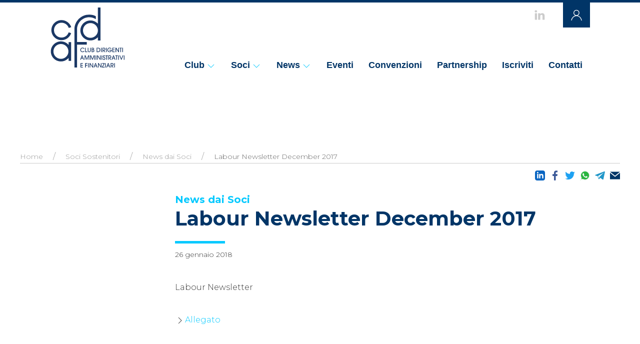

--- FILE ---
content_type: text/html; charset=UTF-8
request_url: https://www.cdaf.it/news/labour-newsletter-december-2017-26-01-2018
body_size: 3189
content:
<!DOCTYPE HTML>
<html lang="it">

<head>
    <meta http-equiv="Content-Type" content="text/html; charset=utf-8" />
    <meta http-equiv="X-UA-Compatible" content="IE=edge,chrome=1" />
    <meta name="viewport" content="width=device-width, initial-scale=1" />
    <link rel="canonical" href="https://www.cdaf.it/news/labour-newsletter-december-2017-26-01-2018" />

<title>Labour Newsletter December 2017</title>
<meta name="description" content="Labour Newsletter" />
<meta name="keywords" content="" />
<!--<meta name="author" content="NET BULL SRL" />-->
<meta name="theme-color" content="#013567" />

    <!--FB-->
<meta property="og:site_name" content="www.cdaf.it" />
<meta property="og:type" content="website" />
<meta property="og:title" content="Labour Newsletter December 2017" />
<meta property="og:description" content="Labour Newsletter" />
<meta property="og:url" content="https://www.cdaf.it/news/labour-newsletter-december-2017-26-01-2018" />
<meta property="og:image" content="https://www.cdaf.it/img/random/3.jpg" >

    <!--TW-->
<meta name="twitter:card" content="summary" />
<!--<meta name="twitter:site" content="@" />-->
<meta name="twitter:title" content="Labour Newsletter December 2017" />
<meta name="twitter:description" content="Labour Newsletter" />
<meta property="twitter:image" content="https://www.cdaf.it/img/random/3.jpg" >
<meta name="twitter:url" content="https://www.cdaf.it/news/labour-newsletter-december-2017-26-01-2018" />
    <!--ICON-->
    <link rel="icon" type="image/x-icon" href="/img/favicon.ico" />
    <link rel="icon" type="image/png" href="/img/favicon.png" />

    <!--STYLE-->
    <link rel="stylesheet" type="text/css" href="/src/stile.css?v=1769019249" />

    <!--SCRIPTS-->
    <script type="text/javascript" src="/src/scripts.min.js"></script>
</head>

<body>
 <header>
        <div class="nb-navbar-container nb-navbar-transparent">
            <ul class="nb-navbar-nav nb-visible@m nb-social">
                <li><a href="//www.linkedin.com/e/vgh/2585238/" title="linkedin" target="_blank" nb-icon="icon: linkedin; ratio: 1.2"></a></li>
				                <li><a href="/login" title="area riservata"  nb-icon="icon: user; ratio: 1.2" class="reserved"></a></li>
				            </ul>
            <nav nb-navbar>                                               

                <div class="nb-visible@m">
                    <a href="/" class="logoCdaf" title="www.cdaf.it">&nbsp;</a>
                    <ul class="nb-navbar-nav nb-toolbar">
                        <li>
                            <a href="/il-club-dirigenti-amministrativi-e-finanziari">Club<i nb-icon="icon: chevron-down"></i></a>
                            <div nb-dropdown="animation: nb-animation-slide-top-small; duration: 1000; offset:-10">
                                <ul class="nb-nav nb-navbar-dropdown-nav">
                                    <li><a href="/mission">Mission</a></li>
                                    <li><a href="/storia">Storia</a></li>
                                    <li><a href="/lo-statuto-del-club">Statuto</a></li>
									<li><a href="/governance">Governance</a></li>
									<li><a href="/commissioni">Commissioni</a></li>
                                </ul>
                            </div>
                        </li>                        
				    	<li><a href="/soci">Soci<i nb-icon="icon: chevron-down"></i></a>
                            <div nb-dropdown="animation: nb-animation-slide-top-small; duration: 1000; offset:-10">
                                <ul class="nb-nav nb-navbar-dropdown-nav">
									<li><a href="/opportunita-per-i-soci">Opportunità per i Soci</a></li>
									<li><a href="/opportunita-per-le-aziende">Opportunità per le Aziende</a></li>
                                    <li><a href="/aziende">Aziende Rappresentate</a></li>
                                    <li><a href="/soci-sostenitori">Soci Sostenitori</a></li>
									<li><a href="/elenco-soci">Elenco Soci <span nb-icon="icon: lock;"></span></a></li>
                                </ul>
                            </div>
                            <!-- fine sottomenu -->
                        </li>
                        <li><a href="/news">News<i nb-icon="icon: chevron-down"></i></a>
						<div nb-dropdown="animation: nb-animation-slide-top-small; duration: 1000; offset:-10">
                                <ul class="nb-nav nb-navbar-dropdown-nav">
									<li><a href="/news/soci-sostenitori.htm">Soci Sostenitori</a></li>
									<li><a href="/news/lettere-ai-soci.htm">Lettere ai Soci</a></li>
                                </ul>
                            </div>
						</li>
						<li><a href="/news/vita-di-club.htm">Eventi</a></li>
                        <li><a href="/convenzioni">Convenzioni</a></li>
                        <li><a href="/partnership">Partnership</a></li>
						                        <li><a href="/iscriviti">Iscriviti</a></li>
						                        <li><a href="/contatti">Contatti</a></li>
                    </ul>
                </div>
            </nav>
        </div>

        <div id="mobileControl" class="nb-offcanvas-content nb-hidden@m">
            <a href="#toolMobile" id="menuMobile" nb-toggle nb-sticky="top: 200; animation: nb-animation-slide-top; bottom: #sticky-on-scroll-up"><i nb-icon="menu"></i></a>
            <div id="toolMobile" nb-offcanvas>
                <div class="nb-offcanvas-bar">
                    <button class="nb-offcanvas-close" type="button" nb-close></button>
                    <h3>CDAF</h3>
                    Club Dirigenti Amministrativi e Affini
                    <p></p>
                    <ul class="nb-nav nb-nav-default">
                        <li class="nb-nav-divider"></li>
                        <li><a href="/il-club-dirigenti-amministrativi-e-finanziari"><i nb-icon="chevron-right"></i>Club</a></li>
                        <li class="sub"><a href="/mission"><i nb-icon="chevron-right"></i>Mission</a></li>
                        <li class="sub"><a href="/storia"><i nb-icon="chevron-right"></i>Storia</a></li>
                        <li class="sub"><a href="/lo-statuto-del-club"><i nb-icon="chevron-right"></i>Statuto</a></li>
						<li class="sub"><a href="/governance"><i nb-icon="chevron-right"></i>Governance</a></li>
						<li class="sub"><a href="/commissioni"><i nb-icon="chevron-right"></i>Commissioni</a></li>
                        <li class="nb-nav-divider"></li>
                        <li><a href="/soci"><i nb-icon="chevron-right"></i>Soci</a></li>
						<li class="sub"><a href="/opportunita-per-i-soci"><i nb-icon="chevron-right"></i>Opportunità per i Soci</a></li>
						<li class="sub"><a href="/opportunita-per-le-aziende"><i nb-icon="chevron-right"></i>Opportunità per le Aziende</a></li>
						<li class="sub"><a href="/aziende"><i nb-icon="chevron-right"></i>Aziende Rappresentate</a></li>
                        <li class="sub"><a href="/soci-sostenitori"><i nb-icon="chevron-right"></i>Soci Sostenitori</a></li>
						<li class="sub"><a href="/elenco-soci"><i nb-icon="chevron-right"></i>Elenco Soci</a></li>
                        <li class="nb-nav-divider"></li>
                        <li><a href="/news#"><i nb-icon="chevron-right"></i>Vita di Club</a></li>
						<li class="sub"><a href="/news/soci-sostenitori.htm"><i nb-icon="chevron-right"></i>Soci Sostenitori</a></li>
						<li class="sub"><a href="/news/lettere-ai-soci.htm"><i nb-icon="chevron-right"></i>Lettere ai Soci</a></li>	
                        <li class="nb-nav-divider"></li>
                        <li><a href="/convenzioni"><i nb-icon="chevron-right"></i>Convenzioni</a></li>
                        <li class="nb-nav-divider"></li>
                        <li><a href="/partnership"><i nb-icon="chevron-right"></i>Partnership</a></li>
                        <li class="nb-nav-divider"></li>
                        <li><a href="/iscriviti#"><i nb-icon="chevron-right"></i>Iscriviti</a></li>
                        <li class="nb-nav-divider"></li>
                        <li><a href="/contatti"><i nb-icon="chevron-right"></i>Contatti</a></li>
                        <li class="nb-nav-divider"></li>
                        <li nb-grid>
                            <div class="nb-width-1-1">&nbsp;</div>
                            <div class="nb-width-1-2">
                                Via M. Fanti, 17<br>
                                10128 Torino<br>
                                C.F. 97503450013<br>
                            </div>
                            <div class="nb-width-1-2">
                                Tel. 011.571.83.22<br>
                                Fax 011.544.634
                                <a href="mailto:cdaf@ui.torino.it" class="noline">cdaf@ui.torino.it</a>
                            </div>
                        </li>
                    </ul>
                </div>
            </div>
        </div>
    </header>
	
     <div id="divisorioInterno"></div>
    <section>

        <div class="nb-container">
            <ul class="nb-breadcrumb">
                <li><a href="/">Home</a></li>
                <li><a href="/news/soci-sostenitori.htm">Soci Sostenitori</a></li>
                <li><a href="/news/soci-sostenitori.htm?cat=10">News dai Soci</a></li>
                <li><span>Labour Newsletter December 2017</span></li>
            </ul>
			
			<style>
                .condividi {float: right;margin-top: -50px;}
                .condividi IMG {width:20px;height: 20px;}
            </style>
            <div class="condividi">
                <ul class="nb-iconnav">
                    <li>
                        <a class="resp-sharing-button__link" href="https://www.linkedin.com/shareArticle?mini=true&amp;url=https://www.cdaf.it/news/labour-newsletter-december-2017-26-01-2018" rel="noopener"
                        target="_blank">
                        <img src="/img/ico-linkedin.svg"></a>
                    </li>
                    <li>
                        <a href="https://facebook.com/sharer/sharer.php?u=https://www.cdaf.it//news/labour-newsletter-december-2017-26-01-2018" rel="noopener" target="_blank">
                        <img src="/img/ico-facebook.svg"></a>
                    </li>
                    <li>
                        <a href="https://twitter.com/intent/tweet/?text=Labour Newsletter December 2017 https://www.cdaf.it/news/labour-newsletter-december-2017-26-01-2018" rel="noopener" target="_blank">
                        <img src="/img/ico-twitter.svg"></a>
                    </li>
                    <li>
                        <a href="https://api.whatsapp.com/send?text=Labour Newsletter December 2017 - https://www.cdaf.it//news/labour-newsletter-december-2017-26-01-2018" rel="noopener" target="_blank">
                        <img src="/img/ico-whatsapp.svg"></a>
                    </li>
                    <li>
                        <a href="https://telegram.me/share/url?text=Labour Newsletter December 2017&amp;url=https://www.cdaf.it//news/labour-newsletter-december-2017-26-01-2018" rel="noopener"
                        target="_blank">
                        <img src="/img/ico-telegram.svg"></a>
                    </li>
                    <li>
                        <a href="mailto:?subject=CDAF - Labour Newsletter December 2017&amp;url=https://www.cdaf.it/news/labour-newsletter-december-2017-26-01-2018&body=Scopri di più su https://www.cdaf.it/news/labour-newsletter-december-2017-26-01-2018" rel="noopener"
                        target="_blank">
                        <img src="/img/ico-mail.svg"></a>
                    </li>
                </ul>
            </div>

			
            <article class="nb-article">
                <!-- ENTRY PRINCIPALE -->
                <div nb-grid>
                    <div class="nb-width-1-4@m"></div>
                    <div class="nb-width-3-4@m">
                        <h2>News dai Soci</h2>
                        <h1>Labour Newsletter December 2017</h1>
                        <div class="nb-divisorio"></div>
                        <div class="dataNews">26 gennaio 2018</div>
                    </div>
                </div>
				                <div class="nb-paragrafo" nb-grid>
				                    <div class="nb-width-1-4@m">
                        <p class="nb-text-lead">                           
                        </p>
                    </div>
                    <div class="nb-width-3-4@m">
                        Labour Newsletter
                    </div>
				                </div>				
				
                                
                                <div class="link" nb-grid>
                    <div class="nb-width-1-4@m">
                    </div>
                    <div class="nb-width-3-4@m">
					                        <div>
													<i nb-icon="chevron-right"></i><a class="nb-button-text" href="/uploads/8/3526_Labour_Newsletter_December_2017.pdf" target="_blank">Allegato</a>
						                        </div>
					                        
                    </div>
                </div>
				
               				
				            </article>
        </div>
    </section>

 <footer>
        <div id="footer">
            <div class="nb-container">
                <div class="nb-light nb-grid-collapse nb-clearfix" nb-grid>
                    <div class="nb-width-1-3@m nb-grid-collapse" nb-grid>
                        <div class="nb-width-1-1">
                            <h2>Club Dirigenti Amministrativi e Finanziari</h2>
                        </div>
                        <div class="nb-width-1-1">Unione Industriali Torino</div>
                        <div class="nb-width-1-2@m">
                            Via M. Fanti, 17<br>
                            10128 Torino<br>
                            C.F. 97503450013
                        </div>
                        <div class="nb-width-1-2@m">
                            Tel. 011.5718322<br>
                            Fax 011.5718200<br>
                            <a href="mailto:cdaf@ui.torino.it">cdaf@ui.torino.it</a>
                        </div>
                    </div>
                    <div class="nb-width-expand"></div>
                    <div class="nb-width-2-5@m nb-grid-collapse nb-visible@m" nb-grid>
                        <div class="nb-width-3-4@m">
                            <h3>Domanda di Ammissione</h3>
                            <a href="/iscriviti">Socio</a>
                            <a href="/sostenitori-iscrizione">Socio Sostenitore</a>
                            <p></p>
                            <!--<a href="#domandaSocio">Iscriviti alla Newsletter</a>-->
                        </div>
                        <div class="nb-width-1-4@m">
                            <a href="/il-club-dirigenti-amministrativi-e-finanziari">Club</a>
                            <a href="/soci">Soci</a>
                            <a href="/news">News</a>
                            <a href="/convenzioni">Convenzioni</a>
                            <a href="/partnership">Partnership</a>
                            <a href="/iscriviti">Iscriviti</a>
                            <a href="/contatti">Contatti</a>
                        </div>
                    </div>
                    <div class="nb-width-1-1 nb-credits">
                        <a href="https://www.netbull.it" target="_blank">web by NET BULL</a>
                    </div>
                </div>
            </div>
        </div>

    </footer>
<!-- Google tag (gtag.js) -->
<script async src="https://www.googletagmanager.com/gtag/js?id=G-36BWQJLR7V"></script>
<script>
  window.dataLayer = window.dataLayer || [];
  function gtag(){dataLayer.push(arguments);}
  gtag('js', new Date());

  gtag('config', 'G-36BWQJLR7V');
</script>
</body>

</html>

--- FILE ---
content_type: text/css
request_url: https://www.cdaf.it/src/stile.css?v=1769019249
body_size: 36572
content:
@charset "UTF-8";
@import url("https://fonts.googleapis.com/css?family=Montserrat:300,700");
/*! UIkit 3.0.3 | http://www.getuikit.com | (c) 2014 - 2018 YOOtheme | MIT License */
/* line 1, //netstorage/NetBull/net.media/SITI-DREAMWEAVER/CDAF-2019/src/css/_uikit_min.scss */
html {
  font-family: -apple-system,BlinkMacSystemFont,"Segoe UI",Roboto,"Helvetica Neue",Arial,"Noto Sans",sans-serif,"Apple Color Emoji","Segoe UI Emoji","Segoe UI Symbol","Noto Color Emoji";
  font-size: 16px;
  font-weight: 400;
  line-height: 1.5;
  -webkit-text-size-adjust: 100%;
  background: #fff;
  color: #666; }

/* line 1, //netstorage/NetBull/net.media/SITI-DREAMWEAVER/CDAF-2019/src/css/_uikit_min.scss */
body {
  margin: 0; }

/* line 1, //netstorage/NetBull/net.media/SITI-DREAMWEAVER/CDAF-2019/src/css/_uikit_min.scss */
a {
  -webkit-text-decoration-skip: objects; }

/* line 1, //netstorage/NetBull/net.media/SITI-DREAMWEAVER/CDAF-2019/src/css/_uikit_min.scss */
a:active, a:hover {
  outline: 0; }

/* line 1, //netstorage/NetBull/net.media/SITI-DREAMWEAVER/CDAF-2019/src/css/_uikit_min.scss */
.nb-link, a {
  color: #1e87f0;
  text-decoration: none;
  cursor: pointer; }

/* line 1, //netstorage/NetBull/net.media/SITI-DREAMWEAVER/CDAF-2019/src/css/_uikit_min.scss */
.nb-link:hover, a:hover {
  color: #0f6ecd;
  text-decoration: underline; }

/* line 1, //netstorage/NetBull/net.media/SITI-DREAMWEAVER/CDAF-2019/src/css/_uikit_min.scss */
abbr[title] {
  text-decoration: underline;
  -webkit-text-decoration-style: dotted; }

/* line 1, //netstorage/NetBull/net.media/SITI-DREAMWEAVER/CDAF-2019/src/css/_uikit_min.scss */
b, strong {
  font-weight: bolder; }

/* line 1, //netstorage/NetBull/net.media/SITI-DREAMWEAVER/CDAF-2019/src/css/_uikit_min.scss */
:not(pre) > code, :not(pre) > kbd, :not(pre) > samp {
  font-family: Consolas,monaco,monospace;
  font-size: .875rem;
  color: #f0506e;
  white-space: nowrap;
  padding: 2px 6px;
  background: #f8f8f8; }

/* line 1, //netstorage/NetBull/net.media/SITI-DREAMWEAVER/CDAF-2019/src/css/_uikit_min.scss */
em {
  color: #f0506e; }

/* line 1, //netstorage/NetBull/net.media/SITI-DREAMWEAVER/CDAF-2019/src/css/_uikit_min.scss */
ins {
  background: #ffd;
  color: #666;
  text-decoration: none; }

/* line 1, //netstorage/NetBull/net.media/SITI-DREAMWEAVER/CDAF-2019/src/css/_uikit_min.scss */
mark {
  background: #ffd;
  color: #666; }

/* line 1, //netstorage/NetBull/net.media/SITI-DREAMWEAVER/CDAF-2019/src/css/_uikit_min.scss */
q {
  font-style: italic; }

/* line 1, //netstorage/NetBull/net.media/SITI-DREAMWEAVER/CDAF-2019/src/css/_uikit_min.scss */
small {
  font-size: 80%; }

/* line 1, //netstorage/NetBull/net.media/SITI-DREAMWEAVER/CDAF-2019/src/css/_uikit_min.scss */
sub, sup {
  font-size: 75%;
  line-height: 0;
  position: relative;
  vertical-align: baseline; }

/* line 1, //netstorage/NetBull/net.media/SITI-DREAMWEAVER/CDAF-2019/src/css/_uikit_min.scss */
sup {
  top: -.5em; }

/* line 1, //netstorage/NetBull/net.media/SITI-DREAMWEAVER/CDAF-2019/src/css/_uikit_min.scss */
sub {
  bottom: -.25em; }

/* line 1, //netstorage/NetBull/net.media/SITI-DREAMWEAVER/CDAF-2019/src/css/_uikit_min.scss */
audio, canvas, iframe, img, svg, video {
  vertical-align: middle; }

/* line 1, //netstorage/NetBull/net.media/SITI-DREAMWEAVER/CDAF-2019/src/css/_uikit_min.scss */
canvas, img, video {
  max-width: 100%;
  height: auto;
  box-sizing: border-box; }

@supports (display: block) {
  /* line 1, //netstorage/NetBull/net.media/SITI-DREAMWEAVER/CDAF-2019/src/css/_uikit_min.scss */
  svg {
    max-width: 100%;
    height: auto;
    box-sizing: border-box; } }

/* line 1, //netstorage/NetBull/net.media/SITI-DREAMWEAVER/CDAF-2019/src/css/_uikit_min.scss */
svg:not(:root) {
  overflow: hidden; }

/* line 1, //netstorage/NetBull/net.media/SITI-DREAMWEAVER/CDAF-2019/src/css/_uikit_min.scss */
img:not([src]) {
  visibility: hidden; }

/* line 1, //netstorage/NetBull/net.media/SITI-DREAMWEAVER/CDAF-2019/src/css/_uikit_min.scss */
iframe {
  border: 0; }

/* line 1, //netstorage/NetBull/net.media/SITI-DREAMWEAVER/CDAF-2019/src/css/_uikit_min.scss */
address, dl, fieldset, figure, ol, p, pre, ul {
  margin: 0 0 20px 0; }

/* line 1, //netstorage/NetBull/net.media/SITI-DREAMWEAVER/CDAF-2019/src/css/_uikit_min.scss */
* + address, * + dl, * + fieldset, * + figure, * + ol, * + p, * + pre, * + ul {
  margin-top: 20px; }

/* line 1, //netstorage/NetBull/net.media/SITI-DREAMWEAVER/CDAF-2019/src/css/_uikit_min.scss */
.nb-h1, .nb-h2, .nb-h3, .nb-h4, .nb-h5, .nb-h6, h1, h2, h3, h4, h5, h6 {
  margin: 0 0 20px 0;
  font-family: -apple-system,BlinkMacSystemFont,"Segoe UI",Roboto,"Helvetica Neue",Arial,"Noto Sans",sans-serif,"Apple Color Emoji","Segoe UI Emoji","Segoe UI Symbol","Noto Color Emoji";
  font-weight: 400;
  color: #333;
  text-transform: none; }

/* line 1, //netstorage/NetBull/net.media/SITI-DREAMWEAVER/CDAF-2019/src/css/_uikit_min.scss */
* + .nb-h1, * + .nb-h2, * + .nb-h3, * + .nb-h4, * + .nb-h5, * + .nb-h6, * + h1, * + h2, * + h3, * + h4, * + h5, * + h6 {
  margin-top: 40px; }

/* line 1, //netstorage/NetBull/net.media/SITI-DREAMWEAVER/CDAF-2019/src/css/_uikit_min.scss */
.nb-h1, h1 {
  font-size: 2.23125rem;
  line-height: 1.2; }

/* line 1, //netstorage/NetBull/net.media/SITI-DREAMWEAVER/CDAF-2019/src/css/_uikit_min.scss */
.nb-h2, h2 {
  font-size: 1.7rem;
  line-height: 1.3; }

/* line 1, //netstorage/NetBull/net.media/SITI-DREAMWEAVER/CDAF-2019/src/css/_uikit_min.scss */
.nb-h3, h3 {
  font-size: 1.5rem;
  line-height: 1.4; }

/* line 1, //netstorage/NetBull/net.media/SITI-DREAMWEAVER/CDAF-2019/src/css/_uikit_min.scss */
.nb-h4, h4 {
  font-size: 1.25rem;
  line-height: 1.4; }

/* line 1, //netstorage/NetBull/net.media/SITI-DREAMWEAVER/CDAF-2019/src/css/_uikit_min.scss */
.nb-h5, h5 {
  font-size: 16px;
  line-height: 1.4; }

/* line 1, //netstorage/NetBull/net.media/SITI-DREAMWEAVER/CDAF-2019/src/css/_uikit_min.scss */
.nb-h6, h6 {
  font-size: .875rem;
  line-height: 1.4; }

@media (min-width: 960px) {
  /* line 1, //netstorage/NetBull/net.media/SITI-DREAMWEAVER/CDAF-2019/src/css/_uikit_min.scss */
  .nb-h1, h1 {
    font-size: 2.625rem; }
  /* line 1, //netstorage/NetBull/net.media/SITI-DREAMWEAVER/CDAF-2019/src/css/_uikit_min.scss */
  .nb-h2, h2 {
    font-size: 2rem; } }

/* line 1, //netstorage/NetBull/net.media/SITI-DREAMWEAVER/CDAF-2019/src/css/_uikit_min.scss */
ol, ul {
  padding-left: 30px; }

/* line 1, //netstorage/NetBull/net.media/SITI-DREAMWEAVER/CDAF-2019/src/css/_uikit_min.scss */
ol > li > ol, ol > li > ul, ul > li > ol, ul > li > ul {
  margin: 0; }

/* line 1, //netstorage/NetBull/net.media/SITI-DREAMWEAVER/CDAF-2019/src/css/_uikit_min.scss */
dt {
  font-weight: 700; }

/* line 1, //netstorage/NetBull/net.media/SITI-DREAMWEAVER/CDAF-2019/src/css/_uikit_min.scss */
dd {
  margin-left: 0; }

/* line 1, //netstorage/NetBull/net.media/SITI-DREAMWEAVER/CDAF-2019/src/css/_uikit_min.scss */
.nb-hr, hr {
  box-sizing: content-box;
  height: 0;
  overflow: visible;
  text-align: inherit;
  margin: 0 0 20px 0;
  border: 0;
  border-top: 1px solid #e5e5e5; }

/* line 1, //netstorage/NetBull/net.media/SITI-DREAMWEAVER/CDAF-2019/src/css/_uikit_min.scss */
* + .nb-hr, * + hr {
  margin-top: 20px; }

/* line 1, //netstorage/NetBull/net.media/SITI-DREAMWEAVER/CDAF-2019/src/css/_uikit_min.scss */
address {
  font-style: normal; }

/* line 1, //netstorage/NetBull/net.media/SITI-DREAMWEAVER/CDAF-2019/src/css/_uikit_min.scss */
blockquote {
  margin: 0 0 20px 0;
  font-size: 1.25rem;
  line-height: 1.5;
  font-style: italic;
  color: #333; }

/* line 1, //netstorage/NetBull/net.media/SITI-DREAMWEAVER/CDAF-2019/src/css/_uikit_min.scss */
* + blockquote {
  margin-top: 20px; }

/* line 1, //netstorage/NetBull/net.media/SITI-DREAMWEAVER/CDAF-2019/src/css/_uikit_min.scss */
blockquote p:last-of-type {
  margin-bottom: 0; }

/* line 1, //netstorage/NetBull/net.media/SITI-DREAMWEAVER/CDAF-2019/src/css/_uikit_min.scss */
blockquote footer {
  margin-top: 10px;
  font-size: .875rem;
  line-height: 1.5;
  color: #666; }

/* line 1, //netstorage/NetBull/net.media/SITI-DREAMWEAVER/CDAF-2019/src/css/_uikit_min.scss */
blockquote footer::before {
  content: "— "; }

/* line 1, //netstorage/NetBull/net.media/SITI-DREAMWEAVER/CDAF-2019/src/css/_uikit_min.scss */
pre {
  font: .875rem/1.5 Consolas,monaco,monospace;
  color: #666;
  -moz-tab-size: 4;
  tab-size: 4;
  overflow: auto;
  padding: 10px;
  border: 1px solid #e5e5e5;
  border-radius: 3px;
  background: #fff; }

/* line 1, //netstorage/NetBull/net.media/SITI-DREAMWEAVER/CDAF-2019/src/css/_uikit_min.scss */
pre code {
  font-family: Consolas,monaco,monospace; }

/* line 1, //netstorage/NetBull/net.media/SITI-DREAMWEAVER/CDAF-2019/src/css/_uikit_min.scss */
::selection {
  background: #39f;
  color: #fff;
  text-shadow: none; }

/* line 1, //netstorage/NetBull/net.media/SITI-DREAMWEAVER/CDAF-2019/src/css/_uikit_min.scss */
details, main {
  display: block; }

/* line 1, //netstorage/NetBull/net.media/SITI-DREAMWEAVER/CDAF-2019/src/css/_uikit_min.scss */
summary {
  display: list-item; }

/* line 1, //netstorage/NetBull/net.media/SITI-DREAMWEAVER/CDAF-2019/src/css/_uikit_min.scss */
template {
  display: none; }

/* line 1, //netstorage/NetBull/net.media/SITI-DREAMWEAVER/CDAF-2019/src/css/_uikit_min.scss */
.nb-breakpoint-s::before {
  content: '640px'; }

/* line 1, //netstorage/NetBull/net.media/SITI-DREAMWEAVER/CDAF-2019/src/css/_uikit_min.scss */
.nb-breakpoint-m::before {
  content: '960px'; }

/* line 1, //netstorage/NetBull/net.media/SITI-DREAMWEAVER/CDAF-2019/src/css/_uikit_min.scss */
.nb-breakpoint-l::before {
  content: '1200px'; }

/* line 1, //netstorage/NetBull/net.media/SITI-DREAMWEAVER/CDAF-2019/src/css/_uikit_min.scss */
.nb-breakpoint-xl::before {
  content: '1600px'; }

/* line 1, //netstorage/NetBull/net.media/SITI-DREAMWEAVER/CDAF-2019/src/css/_uikit_min.scss */
:root {
  --nb-breakpoint-s: 640px;
  --nb-breakpoint-m: 960px;
  --nb-breakpoint-l: 1200px;
  --nb-breakpoint-xl: 1600px; }

/* line 1, //netstorage/NetBull/net.media/SITI-DREAMWEAVER/CDAF-2019/src/css/_uikit_min.scss */
.nb-link-muted a, a.nb-link-muted {
  color: #999; }

/* line 1, //netstorage/NetBull/net.media/SITI-DREAMWEAVER/CDAF-2019/src/css/_uikit_min.scss */
.nb-link-muted a:hover, a.nb-link-muted:hover {
  color: #666; }

/* line 1, //netstorage/NetBull/net.media/SITI-DREAMWEAVER/CDAF-2019/src/css/_uikit_min.scss */
.nb-link-text a:not(:hover), a.nb-link-text:not(:hover) {
  color: inherit; }

/* line 1, //netstorage/NetBull/net.media/SITI-DREAMWEAVER/CDAF-2019/src/css/_uikit_min.scss */
.nb-link-text a:hover, a.nb-link-text:hover {
  color: #999; }

/* line 1, //netstorage/NetBull/net.media/SITI-DREAMWEAVER/CDAF-2019/src/css/_uikit_min.scss */
.nb-link-heading a:not(:hover), a.nb-link-heading:not(:hover) {
  color: inherit; }

/* line 1, //netstorage/NetBull/net.media/SITI-DREAMWEAVER/CDAF-2019/src/css/_uikit_min.scss */
.nb-link-heading a:hover, a.nb-link-heading:hover {
  color: #1e87f0;
  text-decoration: none; }

/* line 1, //netstorage/NetBull/net.media/SITI-DREAMWEAVER/CDAF-2019/src/css/_uikit_min.scss */
.nb-link-reset a, .nb-link-reset a:hover, a.nb-link-reset, a.nb-link-reset:hover {
  color: inherit !important;
  text-decoration: none !important; }

/* line 1, //netstorage/NetBull/net.media/SITI-DREAMWEAVER/CDAF-2019/src/css/_uikit_min.scss */
.nb-heading-primary {
  font-size: 3rem;
  line-height: 1.2; }

@media (min-width: 960px) {
  /* line 1, //netstorage/NetBull/net.media/SITI-DREAMWEAVER/CDAF-2019/src/css/_uikit_min.scss */
  .nb-heading-primary {
    font-size: 3.375rem; } }

@media (min-width: 1200px) {
  /* line 1, //netstorage/NetBull/net.media/SITI-DREAMWEAVER/CDAF-2019/src/css/_uikit_min.scss */
  .nb-heading-primary {
    font-size: 3.75rem;
    line-height: 1.1; } }

/* line 1, //netstorage/NetBull/net.media/SITI-DREAMWEAVER/CDAF-2019/src/css/_uikit_min.scss */
.nb-heading-hero {
  font-size: 4rem;
  line-height: 1.1; }

@media (min-width: 960px) {
  /* line 1, //netstorage/NetBull/net.media/SITI-DREAMWEAVER/CDAF-2019/src/css/_uikit_min.scss */
  .nb-heading-hero {
    font-size: 6rem;
    line-height: 1; } }

@media (min-width: 1200px) {
  /* line 1, //netstorage/NetBull/net.media/SITI-DREAMWEAVER/CDAF-2019/src/css/_uikit_min.scss */
  .nb-heading-hero {
    font-size: 8rem;
    line-height: 1; } }

/* line 1, //netstorage/NetBull/net.media/SITI-DREAMWEAVER/CDAF-2019/src/css/_uikit_min.scss */
.nb-heading-divider {
  padding-bottom: 10px;
  border-bottom: 1px solid #e5e5e5; }

/* line 1, //netstorage/NetBull/net.media/SITI-DREAMWEAVER/CDAF-2019/src/css/_uikit_min.scss */
.nb-heading-bullet {
  position: relative; }

/* line 1, //netstorage/NetBull/net.media/SITI-DREAMWEAVER/CDAF-2019/src/css/_uikit_min.scss */
.nb-heading-bullet::before {
  content: "";
  display: inline-block;
  position: relative;
  top: calc(-.1 * 1em);
  vertical-align: middle;
  height: .9em;
  margin-right: 10px;
  border-left: 5px solid #e5e5e5; }

/* line 1, //netstorage/NetBull/net.media/SITI-DREAMWEAVER/CDAF-2019/src/css/_uikit_min.scss */
.nb-heading-line {
  overflow: hidden; }

/* line 1, //netstorage/NetBull/net.media/SITI-DREAMWEAVER/CDAF-2019/src/css/_uikit_min.scss */
.nb-heading-line > * {
  display: inline-block;
  position: relative; }

/* line 1, //netstorage/NetBull/net.media/SITI-DREAMWEAVER/CDAF-2019/src/css/_uikit_min.scss */
.nb-heading-line > ::after, .nb-heading-line > ::before {
  content: "";
  position: absolute;
  top: calc(50% - (1px / 2));
  width: 2000px;
  border-bottom: 1px solid #e5e5e5; }

/* line 1, //netstorage/NetBull/net.media/SITI-DREAMWEAVER/CDAF-2019/src/css/_uikit_min.scss */
.nb-heading-line > ::before {
  right: 100%;
  margin-right: .6em; }

/* line 1, //netstorage/NetBull/net.media/SITI-DREAMWEAVER/CDAF-2019/src/css/_uikit_min.scss */
.nb-heading-line > ::after {
  left: 100%;
  margin-left: .6em; }

/* line 1, //netstorage/NetBull/net.media/SITI-DREAMWEAVER/CDAF-2019/src/css/_uikit_min.scss */
[class*=nb-divider] {
  border: none;
  margin-bottom: 20px; }

/* line 1, //netstorage/NetBull/net.media/SITI-DREAMWEAVER/CDAF-2019/src/css/_uikit_min.scss */
* + [class*=nb-divider] {
  margin-top: 20px; }

/* line 1, //netstorage/NetBull/net.media/SITI-DREAMWEAVER/CDAF-2019/src/css/_uikit_min.scss */
.nb-divider-icon {
  position: relative;
  height: 20px;
  background-image: url("data:image/svg+xml;charset=UTF-8,%3Csvg%20width%3D%2220%22%20height%3D%2220%22%20viewBox%3D%220%200%2020%2020%22%20xmlns%3D%22http%3A%2F%2Fwww.w3.org%2F2000%2Fsvg%22%3E%0A%20%20%20%20%3Ccircle%20fill%3D%22none%22%20stroke%3D%22%23e5e5e5%22%20stroke-width%3D%222%22%20cx%3D%2210%22%20cy%3D%2210%22%20r%3D%227%22%20%2F%3E%0A%3C%2Fsvg%3E%0A");
  background-repeat: no-repeat;
  background-position: 50% 50%; }

/* line 1, //netstorage/NetBull/net.media/SITI-DREAMWEAVER/CDAF-2019/src/css/_uikit_min.scss */
.nb-divider-icon::after, .nb-divider-icon::before {
  content: "";
  position: absolute;
  top: 50%;
  max-width: calc(50% - (50px / 2));
  border-bottom: 1px solid #e5e5e5; }

/* line 1, //netstorage/NetBull/net.media/SITI-DREAMWEAVER/CDAF-2019/src/css/_uikit_min.scss */
.nb-divider-icon::before {
  right: calc(50% + (50px / 2));
  width: 100%; }

/* line 1, //netstorage/NetBull/net.media/SITI-DREAMWEAVER/CDAF-2019/src/css/_uikit_min.scss */
.nb-divider-icon::after {
  left: calc(50% + (50px / 2));
  width: 100%; }

/* line 1, //netstorage/NetBull/net.media/SITI-DREAMWEAVER/CDAF-2019/src/css/_uikit_min.scss */
.nb-divider-small {
  height: 1px; }

/* line 1, //netstorage/NetBull/net.media/SITI-DREAMWEAVER/CDAF-2019/src/css/_uikit_min.scss */
.nb-divider-small::after {
  content: "";
  display: inline-block;
  width: 100px;
  max-width: 100%;
  border-top: 1px solid #e5e5e5;
  vertical-align: top; }

/* line 1, //netstorage/NetBull/net.media/SITI-DREAMWEAVER/CDAF-2019/src/css/_uikit_min.scss */
.nb-divider-vertical {
  width: 1px;
  height: 100px;
  margin-left: auto;
  margin-right: auto;
  border-left: 1px solid #e5e5e5; }

/* line 1, //netstorage/NetBull/net.media/SITI-DREAMWEAVER/CDAF-2019/src/css/_uikit_min.scss */
.nb-list {
  padding: 0;
  list-style: none; }

/* line 1, //netstorage/NetBull/net.media/SITI-DREAMWEAVER/CDAF-2019/src/css/_uikit_min.scss */
.nb-list > li::after, .nb-list > li::before {
  content: "";
  display: table; }

/* line 1, //netstorage/NetBull/net.media/SITI-DREAMWEAVER/CDAF-2019/src/css/_uikit_min.scss */
.nb-list > li::after {
  clear: both; }

/* line 1, //netstorage/NetBull/net.media/SITI-DREAMWEAVER/CDAF-2019/src/css/_uikit_min.scss */
.nb-list > li > :last-child {
  margin-bottom: 0; }

/* line 1, //netstorage/NetBull/net.media/SITI-DREAMWEAVER/CDAF-2019/src/css/_uikit_min.scss */
.nb-list ul {
  margin: 0;
  padding-left: 30px;
  list-style: none; }

/* line 1, //netstorage/NetBull/net.media/SITI-DREAMWEAVER/CDAF-2019/src/css/_uikit_min.scss */
.nb-list > li:nth-child(n+2), .nb-list > li > ul {
  margin-top: 10px; }

/* line 1, //netstorage/NetBull/net.media/SITI-DREAMWEAVER/CDAF-2019/src/css/_uikit_min.scss */
.nb-list-divider > li:nth-child(n+2) {
  margin-top: 10px;
  padding-top: 10px;
  border-top: 1px solid #e5e5e5; }

/* line 1, //netstorage/NetBull/net.media/SITI-DREAMWEAVER/CDAF-2019/src/css/_uikit_min.scss */
.nb-list-striped > li {
  padding: 10px 10px; }

/* line 1, //netstorage/NetBull/net.media/SITI-DREAMWEAVER/CDAF-2019/src/css/_uikit_min.scss */
.nb-list-striped > li:nth-of-type(odd) {
  border-top: 1px solid #e5e5e5;
  border-bottom: 1px solid #e5e5e5; }

/* line 1, //netstorage/NetBull/net.media/SITI-DREAMWEAVER/CDAF-2019/src/css/_uikit_min.scss */
.nb-list-striped > li:nth-of-type(odd) {
  background: #f8f8f8; }

/* line 1, //netstorage/NetBull/net.media/SITI-DREAMWEAVER/CDAF-2019/src/css/_uikit_min.scss */
.nb-list-striped > li:nth-child(n+2) {
  margin-top: 0; }

/* line 1, //netstorage/NetBull/net.media/SITI-DREAMWEAVER/CDAF-2019/src/css/_uikit_min.scss */
.nb-list-bullet > li {
  position: relative;
  padding-left: calc(1.5em + 10px); }

/* line 1, //netstorage/NetBull/net.media/SITI-DREAMWEAVER/CDAF-2019/src/css/_uikit_min.scss */
.nb-list-bullet > li::before {
  content: "";
  position: absolute;
  top: 0;
  left: 0;
  width: 1.5em;
  height: 1.5em;
  background-image: url("data:image/svg+xml;charset=UTF-8,%3Csvg%20width%3D%226%22%20height%3D%226%22%20viewBox%3D%220%200%206%206%22%20xmlns%3D%22http%3A%2F%2Fwww.w3.org%2F2000%2Fsvg%22%3E%0A%20%20%20%20%3Ccircle%20fill%3D%22%23666%22%20cx%3D%223%22%20cy%3D%223%22%20r%3D%223%22%20%2F%3E%0A%3C%2Fsvg%3E");
  background-repeat: no-repeat;
  background-position: 50% 50%;
  display: block; }

/* line 1, //netstorage/NetBull/net.media/SITI-DREAMWEAVER/CDAF-2019/src/css/_uikit_min.scss */
.nb-list-large > li:nth-child(n+2), .nb-list-large > li > ul {
  margin-top: 20px; }

/* line 1, //netstorage/NetBull/net.media/SITI-DREAMWEAVER/CDAF-2019/src/css/_uikit_min.scss */
.nb-list-large.nb-list-divider > li:nth-child(n+2) {
  margin-top: 20px;
  padding-top: 20px; }

/* line 1, //netstorage/NetBull/net.media/SITI-DREAMWEAVER/CDAF-2019/src/css/_uikit_min.scss */
.nb-list-large.nb-list-striped > li {
  padding: 20px 10px; }

/* line 1, //netstorage/NetBull/net.media/SITI-DREAMWEAVER/CDAF-2019/src/css/_uikit_min.scss */
.nb-list-large.nb-list-striped > li:nth-of-type(odd) {
  border-top: 1px solid #e5e5e5;
  border-bottom: 1px solid #e5e5e5; }

/* line 1, //netstorage/NetBull/net.media/SITI-DREAMWEAVER/CDAF-2019/src/css/_uikit_min.scss */
.nb-list-large.nb-list-striped > li:nth-child(n+2) {
  margin-top: 0; }

/* line 1, //netstorage/NetBull/net.media/SITI-DREAMWEAVER/CDAF-2019/src/css/_uikit_min.scss */
.nb-description-list > dt {
  color: #333;
  font-size: .875rem;
  font-weight: 400;
  text-transform: uppercase; }

/* line 1, //netstorage/NetBull/net.media/SITI-DREAMWEAVER/CDAF-2019/src/css/_uikit_min.scss */
.nb-description-list > dt:nth-child(n+2) {
  margin-top: 20px; }

/* line 1, //netstorage/NetBull/net.media/SITI-DREAMWEAVER/CDAF-2019/src/css/_uikit_min.scss */
.nb-description-list-divider > dt:nth-child(n+2) {
  margin-top: 20px;
  padding-top: 20px;
  border-top: 1px solid #e5e5e5; }

/* line 1, //netstorage/NetBull/net.media/SITI-DREAMWEAVER/CDAF-2019/src/css/_uikit_min.scss */
.nb-table {
  border-collapse: collapse;
  border-spacing: 0;
  width: 100%;
  margin-bottom: 20px; }

/* line 1, //netstorage/NetBull/net.media/SITI-DREAMWEAVER/CDAF-2019/src/css/_uikit_min.scss */
* + .nb-table {
  margin-top: 20px; }

/* line 1, //netstorage/NetBull/net.media/SITI-DREAMWEAVER/CDAF-2019/src/css/_uikit_min.scss */
.nb-table th {
  padding: 16px 12px;
  text-align: left;
  vertical-align: bottom;
  font-size: .875rem;
  font-weight: 400;
  color: #999;
  text-transform: uppercase; }

/* line 1, //netstorage/NetBull/net.media/SITI-DREAMWEAVER/CDAF-2019/src/css/_uikit_min.scss */
.nb-table td {
  padding: 16px 12px;
  vertical-align: top; }

/* line 1, //netstorage/NetBull/net.media/SITI-DREAMWEAVER/CDAF-2019/src/css/_uikit_min.scss */
.nb-table td > :last-child {
  margin-bottom: 0; }

/* line 1, //netstorage/NetBull/net.media/SITI-DREAMWEAVER/CDAF-2019/src/css/_uikit_min.scss */
.nb-table tfoot {
  font-size: .875rem; }

/* line 1, //netstorage/NetBull/net.media/SITI-DREAMWEAVER/CDAF-2019/src/css/_uikit_min.scss */
.nb-table caption {
  font-size: .875rem;
  text-align: left;
  color: #999; }

/* line 1, //netstorage/NetBull/net.media/SITI-DREAMWEAVER/CDAF-2019/src/css/_uikit_min.scss */
.nb-table-middle, .nb-table-middle td {
  vertical-align: middle !important; }

/* line 1, //netstorage/NetBull/net.media/SITI-DREAMWEAVER/CDAF-2019/src/css/_uikit_min.scss */
.nb-table-divider > :first-child > tr:not(:first-child), .nb-table-divider > :not(:first-child) > tr, .nb-table-divider > tr:not(:first-child) {
  border-top: 1px solid #e5e5e5; }

/* line 1, //netstorage/NetBull/net.media/SITI-DREAMWEAVER/CDAF-2019/src/css/_uikit_min.scss */
.nb-table-striped tbody tr:nth-of-type(odd), .nb-table-striped > tr:nth-of-type(odd) {
  background: #f8f8f8;
  border-top: 1px solid #e5e5e5;
  border-bottom: 1px solid #e5e5e5; }

/* line 1, //netstorage/NetBull/net.media/SITI-DREAMWEAVER/CDAF-2019/src/css/_uikit_min.scss */
.nb-table-hover tbody tr:hover, .nb-table-hover > tr:hover {
  background: #ffd; }

/* line 1, //netstorage/NetBull/net.media/SITI-DREAMWEAVER/CDAF-2019/src/css/_uikit_min.scss */
.nb-table tbody tr.nb-active, .nb-table > tr.nb-active {
  background: #ffd; }

/* line 1, //netstorage/NetBull/net.media/SITI-DREAMWEAVER/CDAF-2019/src/css/_uikit_min.scss */
.nb-table-small td, .nb-table-small th {
  padding: 10px 12px; }

/* line 1, //netstorage/NetBull/net.media/SITI-DREAMWEAVER/CDAF-2019/src/css/_uikit_min.scss */
.nb-table-large td, .nb-table-large th {
  padding: 22px 12px; }

/* line 1, //netstorage/NetBull/net.media/SITI-DREAMWEAVER/CDAF-2019/src/css/_uikit_min.scss */
.nb-table-justify td:first-child, .nb-table-justify th:first-child {
  padding-left: 0; }

/* line 1, //netstorage/NetBull/net.media/SITI-DREAMWEAVER/CDAF-2019/src/css/_uikit_min.scss */
.nb-table-justify td:last-child, .nb-table-justify th:last-child {
  padding-right: 0; }

/* line 1, //netstorage/NetBull/net.media/SITI-DREAMWEAVER/CDAF-2019/src/css/_uikit_min.scss */
.nb-table-shrink {
  width: 1px; }

/* line 1, //netstorage/NetBull/net.media/SITI-DREAMWEAVER/CDAF-2019/src/css/_uikit_min.scss */
.nb-table-expand {
  min-width: 150px; }

/* line 1, //netstorage/NetBull/net.media/SITI-DREAMWEAVER/CDAF-2019/src/css/_uikit_min.scss */
.nb-table-link {
  padding: 0 !important; }

/* line 1, //netstorage/NetBull/net.media/SITI-DREAMWEAVER/CDAF-2019/src/css/_uikit_min.scss */
.nb-table-link > a {
  display: block;
  padding: 16px 12px; }

/* line 1, //netstorage/NetBull/net.media/SITI-DREAMWEAVER/CDAF-2019/src/css/_uikit_min.scss */
.nb-table-small .nb-table-link > a {
  padding: 10px 12px; }

@media (max-width: 959px) {
  /* line 1, //netstorage/NetBull/net.media/SITI-DREAMWEAVER/CDAF-2019/src/css/_uikit_min.scss */
  .nb-table-responsive, .nb-table-responsive tbody, .nb-table-responsive td, .nb-table-responsive th, .nb-table-responsive tr {
    display: block; }
  /* line 1, //netstorage/NetBull/net.media/SITI-DREAMWEAVER/CDAF-2019/src/css/_uikit_min.scss */
  .nb-table-responsive thead {
    display: none; }
  /* line 1, //netstorage/NetBull/net.media/SITI-DREAMWEAVER/CDAF-2019/src/css/_uikit_min.scss */
  .nb-table-responsive td, .nb-table-responsive th {
    width: auto !important;
    max-width: none !important;
    min-width: 0 !important;
    overflow: visible !important;
    white-space: normal !important; }
  /* line 1, //netstorage/NetBull/net.media/SITI-DREAMWEAVER/CDAF-2019/src/css/_uikit_min.scss */
  .nb-table-responsive .nb-table-link:not(:first-child) > a, .nb-table-responsive td:not(:first-child):not(.nb-table-link), .nb-table-responsive th:not(:first-child):not(.nb-table-link) {
    padding-top: 5px !important; }
  /* line 1, //netstorage/NetBull/net.media/SITI-DREAMWEAVER/CDAF-2019/src/css/_uikit_min.scss */
  .nb-table-responsive .nb-table-link:not(:last-child) > a, .nb-table-responsive td:not(:last-child):not(.nb-table-link), .nb-table-responsive th:not(:last-child):not(.nb-table-link) {
    padding-bottom: 5px !important; }
  /* line 1, //netstorage/NetBull/net.media/SITI-DREAMWEAVER/CDAF-2019/src/css/_uikit_min.scss */
  .nb-table-justify.nb-table-responsive td, .nb-table-justify.nb-table-responsive th {
    padding-left: 0;
    padding-right: 0; } }

/* line 1, //netstorage/NetBull/net.media/SITI-DREAMWEAVER/CDAF-2019/src/css/_uikit_min.scss */
.nb-table tbody tr {
  transition: background-color .1s linear; }

/* line 1, //netstorage/NetBull/net.media/SITI-DREAMWEAVER/CDAF-2019/src/css/_uikit_min.scss */
.nb-icon {
  margin: 0;
  border: none;
  border-radius: 0;
  overflow: visible;
  font: inherit;
  color: inherit;
  text-transform: none;
  padding: 0;
  background-color: transparent;
  display: inline-block;
  fill: currentcolor;
  line-height: 0; }

/* line 1, //netstorage/NetBull/net.media/SITI-DREAMWEAVER/CDAF-2019/src/css/_uikit_min.scss */
button.nb-icon:not(:disabled) {
  cursor: pointer; }

/* line 1, //netstorage/NetBull/net.media/SITI-DREAMWEAVER/CDAF-2019/src/css/_uikit_min.scss */
.nb-icon::-moz-focus-inner {
  border: 0;
  padding: 0; }

/* line 1, //netstorage/NetBull/net.media/SITI-DREAMWEAVER/CDAF-2019/src/css/_uikit_min.scss */
.nb-icon:not(.nb-preserve) [fill*='#']:not(.nb-preserve) {
  fill: currentcolor; }

/* line 1, //netstorage/NetBull/net.media/SITI-DREAMWEAVER/CDAF-2019/src/css/_uikit_min.scss */
.nb-icon:not(.nb-preserve) [stroke*='#']:not(.nb-preserve) {
  stroke: currentcolor; }

/* line 1, //netstorage/NetBull/net.media/SITI-DREAMWEAVER/CDAF-2019/src/css/_uikit_min.scss */
.nb-icon > * {
  transform: translate(0, 0); }

/* line 1, //netstorage/NetBull/net.media/SITI-DREAMWEAVER/CDAF-2019/src/css/_uikit_min.scss */
.nb-icon-image {
  width: 20px;
  height: 20px;
  background-position: 50% 50%;
  background-repeat: no-repeat;
  background-size: contain;
  vertical-align: middle; }

/* line 1, //netstorage/NetBull/net.media/SITI-DREAMWEAVER/CDAF-2019/src/css/_uikit_min.scss */
.nb-icon-link {
  color: #999; }

/* line 1, //netstorage/NetBull/net.media/SITI-DREAMWEAVER/CDAF-2019/src/css/_uikit_min.scss */
.nb-icon-link:focus, .nb-icon-link:hover {
  color: #666;
  outline: 0; }

/* line 1, //netstorage/NetBull/net.media/SITI-DREAMWEAVER/CDAF-2019/src/css/_uikit_min.scss */
.nb-active > .nb-icon-link, .nb-icon-link:active {
  color: #595959; }

/* line 1, //netstorage/NetBull/net.media/SITI-DREAMWEAVER/CDAF-2019/src/css/_uikit_min.scss */
.nb-icon-button {
  box-sizing: border-box;
  width: 36px;
  height: 36px;
  border-radius: 500px;
  background: #f8f8f8;
  color: #999;
  vertical-align: middle;
  display: inline-flex;
  justify-content: center;
  align-items: center;
  transition: .1s ease-in-out;
  transition-property: color,background-color; }

/* line 1, //netstorage/NetBull/net.media/SITI-DREAMWEAVER/CDAF-2019/src/css/_uikit_min.scss */
.nb-icon-button:focus, .nb-icon-button:hover {
  background-color: #ebebeb;
  color: #666;
  outline: 0; }

/* line 1, //netstorage/NetBull/net.media/SITI-DREAMWEAVER/CDAF-2019/src/css/_uikit_min.scss */
.nb-active > .nb-icon-button, .nb-icon-button:active {
  background-color: #dfdfdf;
  color: #666; }

/* line 1, //netstorage/NetBull/net.media/SITI-DREAMWEAVER/CDAF-2019/src/css/_uikit_min.scss */
.nb-range {
  box-sizing: border-box;
  margin: 0;
  vertical-align: middle;
  max-width: 100%;
  width: 100%;
  -webkit-appearance: none;
  background: 0 0;
  padding: 0; }

/* line 1, //netstorage/NetBull/net.media/SITI-DREAMWEAVER/CDAF-2019/src/css/_uikit_min.scss */
.nb-range:focus {
  outline: 0; }

/* line 1, //netstorage/NetBull/net.media/SITI-DREAMWEAVER/CDAF-2019/src/css/_uikit_min.scss */
.nb-range::-moz-focus-outer {
  border: none; }

/* line 1, //netstorage/NetBull/net.media/SITI-DREAMWEAVER/CDAF-2019/src/css/_uikit_min.scss */
.nb-range::-ms-track {
  height: 15px;
  background: 0 0;
  border-color: transparent;
  color: transparent; }

/* line 1, //netstorage/NetBull/net.media/SITI-DREAMWEAVER/CDAF-2019/src/css/_uikit_min.scss */
.nb-range:not(:disabled)::-webkit-slider-thumb {
  cursor: pointer; }

/* line 1, //netstorage/NetBull/net.media/SITI-DREAMWEAVER/CDAF-2019/src/css/_uikit_min.scss */
.nb-range:not(:disabled)::-moz-range-thumb {
  cursor: pointer; }

/* line 1, //netstorage/NetBull/net.media/SITI-DREAMWEAVER/CDAF-2019/src/css/_uikit_min.scss */
.nb-range:not(:disabled)::-ms-thumb {
  cursor: pointer; }

/* line 1, //netstorage/NetBull/net.media/SITI-DREAMWEAVER/CDAF-2019/src/css/_uikit_min.scss */
.nb-range::-webkit-slider-thumb {
  -webkit-appearance: none;
  margin-top: -7px;
  height: 15px;
  width: 15px;
  border-radius: 500px;
  background: #fff;
  border: 1px solid #ccc; }

/* line 1, //netstorage/NetBull/net.media/SITI-DREAMWEAVER/CDAF-2019/src/css/_uikit_min.scss */
.nb-range::-moz-range-thumb {
  border: none;
  height: 15px;
  width: 15px;
  border-radius: 500px;
  background: #fff;
  border: 1px solid #ccc; }

/* line 1, //netstorage/NetBull/net.media/SITI-DREAMWEAVER/CDAF-2019/src/css/_uikit_min.scss */
.nb-range::-ms-thumb {
  margin-top: 0; }

/* line 1, //netstorage/NetBull/net.media/SITI-DREAMWEAVER/CDAF-2019/src/css/_uikit_min.scss */
.nb-range::-ms-thumb {
  border: none;
  height: 15px;
  width: 15px;
  border-radius: 500px;
  background: #fff;
  border: 1px solid #ccc; }

/* line 1, //netstorage/NetBull/net.media/SITI-DREAMWEAVER/CDAF-2019/src/css/_uikit_min.scss */
.nb-range::-ms-tooltip {
  display: none; }

/* line 1, //netstorage/NetBull/net.media/SITI-DREAMWEAVER/CDAF-2019/src/css/_uikit_min.scss */
.nb-range::-webkit-slider-runnable-track {
  height: 3px;
  background: #ebebeb;
  border-radius: 500px; }

/* line 1, //netstorage/NetBull/net.media/SITI-DREAMWEAVER/CDAF-2019/src/css/_uikit_min.scss */
.nb-range:active::-webkit-slider-runnable-track, .nb-range:focus::-webkit-slider-runnable-track {
  background: #d2d2d2; }

/* line 1, //netstorage/NetBull/net.media/SITI-DREAMWEAVER/CDAF-2019/src/css/_uikit_min.scss */
.nb-range::-moz-range-track {
  height: 3px;
  background: #ebebeb;
  border-radius: 500px; }

/* line 1, //netstorage/NetBull/net.media/SITI-DREAMWEAVER/CDAF-2019/src/css/_uikit_min.scss */
.nb-range:focus::-moz-range-track {
  background: #d2d2d2; }

/* line 1, //netstorage/NetBull/net.media/SITI-DREAMWEAVER/CDAF-2019/src/css/_uikit_min.scss */
.nb-range::-ms-fill-lower, .nb-range::-ms-fill-upper {
  height: 3px;
  background: #ebebeb;
  border-radius: 500px; }

/* line 1, //netstorage/NetBull/net.media/SITI-DREAMWEAVER/CDAF-2019/src/css/_uikit_min.scss */
.nb-range:focus::-ms-fill-lower, .nb-range:focus::-ms-fill-upper {
  background: #d2d2d2; }

/* line 1, //netstorage/NetBull/net.media/SITI-DREAMWEAVER/CDAF-2019/src/css/_uikit_min.scss */
.nb-checkbox, .nb-input, .nb-radio, .nb-select, .nb-textarea {
  box-sizing: border-box;
  margin: 0;
  border-radius: 0;
  font: inherit; }

/* line 1, //netstorage/NetBull/net.media/SITI-DREAMWEAVER/CDAF-2019/src/css/_uikit_min.scss */
.nb-input {
  overflow: visible; }

/* line 1, //netstorage/NetBull/net.media/SITI-DREAMWEAVER/CDAF-2019/src/css/_uikit_min.scss */
.nb-select {
  text-transform: none; }

/* line 1, //netstorage/NetBull/net.media/SITI-DREAMWEAVER/CDAF-2019/src/css/_uikit_min.scss */
.nb-select optgroup {
  font: inherit;
  font-weight: 700; }

/* line 1, //netstorage/NetBull/net.media/SITI-DREAMWEAVER/CDAF-2019/src/css/_uikit_min.scss */
.nb-textarea {
  overflow: auto; }

/* line 1, //netstorage/NetBull/net.media/SITI-DREAMWEAVER/CDAF-2019/src/css/_uikit_min.scss */
.nb-input[type=search]::-webkit-search-cancel-button, .nb-input[type=search]::-webkit-search-decoration {
  -webkit-appearance: none; }

/* line 1, //netstorage/NetBull/net.media/SITI-DREAMWEAVER/CDAF-2019/src/css/_uikit_min.scss */
.nb-input[type=number]::-webkit-inner-spin-button, .nb-input[type=number]::-webkit-outer-spin-button {
  height: auto; }

/* line 1, //netstorage/NetBull/net.media/SITI-DREAMWEAVER/CDAF-2019/src/css/_uikit_min.scss */
.nb-input::-moz-placeholder, .nb-textarea::-moz-placeholder {
  opacity: 1; }

/* line 1, //netstorage/NetBull/net.media/SITI-DREAMWEAVER/CDAF-2019/src/css/_uikit_min.scss */
.nb-checkbox:not(:disabled), .nb-radio:not(:disabled) {
  cursor: pointer; }

/* line 1, //netstorage/NetBull/net.media/SITI-DREAMWEAVER/CDAF-2019/src/css/_uikit_min.scss */
.nb-fieldset {
  border: none;
  margin: 0;
  padding: 0; }

/* line 1, //netstorage/NetBull/net.media/SITI-DREAMWEAVER/CDAF-2019/src/css/_uikit_min.scss */
.nb-input, .nb-textarea {
  -webkit-appearance: none; }

/* line 1, //netstorage/NetBull/net.media/SITI-DREAMWEAVER/CDAF-2019/src/css/_uikit_min.scss */
.nb-input, .nb-select, .nb-textarea {
  max-width: 100%;
  width: 100%;
  border: 0 none;
  padding: 0 10px;
  background: #fff;
  color: #666;
  border: 1px solid #e5e5e5;
  transition: .2s ease-in-out;
  transition-property: color,background-color,border; }

/* line 1, //netstorage/NetBull/net.media/SITI-DREAMWEAVER/CDAF-2019/src/css/_uikit_min.scss */
.nb-input, .nb-select:not([multiple]):not([size]) {
  height: 40px;
  vertical-align: middle;
  display: inline-block; }

/* line 1, //netstorage/NetBull/net.media/SITI-DREAMWEAVER/CDAF-2019/src/css/_uikit_min.scss */
.nb-input:not(input), .nb-select:not(select) {
  line-height: 38px; }

/* line 1, //netstorage/NetBull/net.media/SITI-DREAMWEAVER/CDAF-2019/src/css/_uikit_min.scss */
.nb-select[multiple], .nb-select[size], .nb-textarea {
  padding-top: 4px;
  padding-bottom: 4px;
  vertical-align: top; }

/* line 1, //netstorage/NetBull/net.media/SITI-DREAMWEAVER/CDAF-2019/src/css/_uikit_min.scss */
.nb-input:focus, .nb-select:focus, .nb-textarea:focus {
  outline: 0;
  background-color: #fff;
  color: #666;
  border-color: #1e87f0; }

/* line 1, //netstorage/NetBull/net.media/SITI-DREAMWEAVER/CDAF-2019/src/css/_uikit_min.scss */
.nb-input:disabled, .nb-select:disabled, .nb-textarea:disabled {
  background-color: #f8f8f8;
  color: #999;
  border-color: #e5e5e5; }

/* line 1, //netstorage/NetBull/net.media/SITI-DREAMWEAVER/CDAF-2019/src/css/_uikit_min.scss */
.nb-input::-ms-input-placeholder {
  color: #999 !important; }

/* line 1, //netstorage/NetBull/net.media/SITI-DREAMWEAVER/CDAF-2019/src/css/_uikit_min.scss */
.nb-input::placeholder {
  color: #999; }

/* line 1, //netstorage/NetBull/net.media/SITI-DREAMWEAVER/CDAF-2019/src/css/_uikit_min.scss */
.nb-textarea::-ms-input-placeholder {
  color: #999 !important; }

/* line 1, //netstorage/NetBull/net.media/SITI-DREAMWEAVER/CDAF-2019/src/css/_uikit_min.scss */
.nb-textarea::placeholder {
  color: #999; }

/* line 1, //netstorage/NetBull/net.media/SITI-DREAMWEAVER/CDAF-2019/src/css/_uikit_min.scss */
.nb-form-small {
  font-size: .875rem; }

/* line 1, //netstorage/NetBull/net.media/SITI-DREAMWEAVER/CDAF-2019/src/css/_uikit_min.scss */
.nb-form-small:not(textarea):not([multiple]):not([size]) {
  height: 30px;
  padding-left: 8px;
  padding-right: 8px; }

/* line 1, //netstorage/NetBull/net.media/SITI-DREAMWEAVER/CDAF-2019/src/css/_uikit_min.scss */
.nb-form-small:not(select):not(input):not(textarea) {
  line-height: 28px; }

/* line 1, //netstorage/NetBull/net.media/SITI-DREAMWEAVER/CDAF-2019/src/css/_uikit_min.scss */
.nb-form-large {
  font-size: 1.25rem; }

/* line 1, //netstorage/NetBull/net.media/SITI-DREAMWEAVER/CDAF-2019/src/css/_uikit_min.scss */
.nb-form-large:not(textarea):not([multiple]):not([size]) {
  height: 55px;
  padding-left: 12px;
  padding-right: 12px; }

/* line 1, //netstorage/NetBull/net.media/SITI-DREAMWEAVER/CDAF-2019/src/css/_uikit_min.scss */
.nb-form-large:not(select):not(input):not(textarea) {
  line-height: 53px; }

/* line 1, //netstorage/NetBull/net.media/SITI-DREAMWEAVER/CDAF-2019/src/css/_uikit_min.scss */
.nb-form-danger, .nb-form-danger:focus {
  color: #f0506e;
  border-color: #f0506e; }

/* line 1, //netstorage/NetBull/net.media/SITI-DREAMWEAVER/CDAF-2019/src/css/_uikit_min.scss */
.nb-form-success, .nb-form-success:focus {
  color: #32d296;
  border-color: #32d296; }

/* line 1, //netstorage/NetBull/net.media/SITI-DREAMWEAVER/CDAF-2019/src/css/_uikit_min.scss */
.nb-form-blank {
  background: 0 0;
  border-color: transparent; }

/* line 1, //netstorage/NetBull/net.media/SITI-DREAMWEAVER/CDAF-2019/src/css/_uikit_min.scss */
.nb-form-blank:focus {
  border-color: #e5e5e5;
  border-style: dashed; }

/* line 1, //netstorage/NetBull/net.media/SITI-DREAMWEAVER/CDAF-2019/src/css/_uikit_min.scss */
input.nb-form-width-xsmall {
  width: 50px; }

/* line 1, //netstorage/NetBull/net.media/SITI-DREAMWEAVER/CDAF-2019/src/css/_uikit_min.scss */
select.nb-form-width-xsmall {
  width: 75px; }

/* line 1, //netstorage/NetBull/net.media/SITI-DREAMWEAVER/CDAF-2019/src/css/_uikit_min.scss */
.nb-form-width-small {
  width: 130px; }

/* line 1, //netstorage/NetBull/net.media/SITI-DREAMWEAVER/CDAF-2019/src/css/_uikit_min.scss */
.nb-form-width-medium {
  width: 200px; }

/* line 1, //netstorage/NetBull/net.media/SITI-DREAMWEAVER/CDAF-2019/src/css/_uikit_min.scss */
.nb-form-width-large {
  width: 500px; }

/* line 1, //netstorage/NetBull/net.media/SITI-DREAMWEAVER/CDAF-2019/src/css/_uikit_min.scss */
.nb-select:not([multiple]):not([size]) {
  -webkit-appearance: none;
  -moz-appearance: none;
  padding-right: 20px;
  background-image: url("data:image/svg+xml;charset=UTF-8,%3Csvg%20width%3D%2224%22%20height%3D%2216%22%20viewBox%3D%220%200%2024%2016%22%20xmlns%3D%22http%3A%2F%2Fwww.w3.org%2F2000%2Fsvg%22%3E%0A%20%20%20%20%3Cpolygon%20fill%3D%22%23666%22%20points%3D%2212%201%209%206%2015%206%22%20%2F%3E%0A%20%20%20%20%3Cpolygon%20fill%3D%22%23666%22%20points%3D%2212%2013%209%208%2015%208%22%20%2F%3E%0A%3C%2Fsvg%3E%0A");
  background-repeat: no-repeat;
  background-position: 100% 50%; }

/* line 1, //netstorage/NetBull/net.media/SITI-DREAMWEAVER/CDAF-2019/src/css/_uikit_min.scss */
.nb-select:not([multiple]):not([size])::-ms-expand {
  display: none; }

/* line 1, //netstorage/NetBull/net.media/SITI-DREAMWEAVER/CDAF-2019/src/css/_uikit_min.scss */
.nb-select:not([multiple]):not([size]) option {
  color: #444; }

/* line 1, //netstorage/NetBull/net.media/SITI-DREAMWEAVER/CDAF-2019/src/css/_uikit_min.scss */
.nb-select:not([multiple]):not([size]):disabled {
  background-image: url("data:image/svg+xml;charset=UTF-8,%3Csvg%20width%3D%2224%22%20height%3D%2216%22%20viewBox%3D%220%200%2024%2016%22%20xmlns%3D%22http%3A%2F%2Fwww.w3.org%2F2000%2Fsvg%22%3E%0A%20%20%20%20%3Cpolygon%20fill%3D%22%23999%22%20points%3D%2212%201%209%206%2015%206%22%20%2F%3E%0A%20%20%20%20%3Cpolygon%20fill%3D%22%23999%22%20points%3D%2212%2013%209%208%2015%208%22%20%2F%3E%0A%3C%2Fsvg%3E%0A"); }

/* line 1, //netstorage/NetBull/net.media/SITI-DREAMWEAVER/CDAF-2019/src/css/_uikit_min.scss */
.nb-checkbox, .nb-radio {
  display: inline-block;
  height: 16px;
  width: 16px;
  overflow: hidden;
  margin-top: -4px;
  vertical-align: middle;
  -webkit-appearance: none;
  -moz-appearance: none;
  background-color: transparent;
  background-repeat: no-repeat;
  background-position: 50% 50%;
  border: 1px solid #ccc;
  transition: .2s ease-in-out;
  transition-property: background-color,border; }

/* line 1, //netstorage/NetBull/net.media/SITI-DREAMWEAVER/CDAF-2019/src/css/_uikit_min.scss */
.nb-radio {
  border-radius: 50%; }

/* line 1, //netstorage/NetBull/net.media/SITI-DREAMWEAVER/CDAF-2019/src/css/_uikit_min.scss */
.nb-checkbox:focus, .nb-radio:focus {
  outline: 0;
  border-color: #1e87f0; }

/* line 1, //netstorage/NetBull/net.media/SITI-DREAMWEAVER/CDAF-2019/src/css/_uikit_min.scss */
.nb-checkbox:checked, .nb-checkbox:indeterminate, .nb-radio:checked {
  background-color: #1e87f0;
  border-color: transparent; }

/* line 1, //netstorage/NetBull/net.media/SITI-DREAMWEAVER/CDAF-2019/src/css/_uikit_min.scss */
.nb-checkbox:checked:focus, .nb-checkbox:indeterminate:focus, .nb-radio:checked:focus {
  background-color: #0e6dcd; }

/* line 1, //netstorage/NetBull/net.media/SITI-DREAMWEAVER/CDAF-2019/src/css/_uikit_min.scss */
.nb-radio:checked {
  background-image: url("data:image/svg+xml;charset=UTF-8,%3Csvg%20width%3D%2216%22%20height%3D%2216%22%20viewBox%3D%220%200%2016%2016%22%20xmlns%3D%22http%3A%2F%2Fwww.w3.org%2F2000%2Fsvg%22%3E%0A%20%20%20%20%3Ccircle%20fill%3D%22%23fff%22%20cx%3D%228%22%20cy%3D%228%22%20r%3D%222%22%20%2F%3E%0A%3C%2Fsvg%3E"); }

/* line 1, //netstorage/NetBull/net.media/SITI-DREAMWEAVER/CDAF-2019/src/css/_uikit_min.scss */
.nb-checkbox:checked {
  background-image: url("data:image/svg+xml;charset=UTF-8,%3Csvg%20width%3D%2214%22%20height%3D%2211%22%20viewBox%3D%220%200%2014%2011%22%20xmlns%3D%22http%3A%2F%2Fwww.w3.org%2F2000%2Fsvg%22%3E%0A%20%20%20%20%3Cpolygon%20fill%3D%22%23fff%22%20points%3D%2212%201%205%207.5%202%205%201%205.5%205%2010%2013%201.5%22%20%2F%3E%0A%3C%2Fsvg%3E%0A"); }

/* line 1, //netstorage/NetBull/net.media/SITI-DREAMWEAVER/CDAF-2019/src/css/_uikit_min.scss */
.nb-checkbox:indeterminate {
  background-image: url("data:image/svg+xml;charset=UTF-8,%3Csvg%20width%3D%2216%22%20height%3D%2216%22%20viewBox%3D%220%200%2016%2016%22%20xmlns%3D%22http%3A%2F%2Fwww.w3.org%2F2000%2Fsvg%22%3E%0A%20%20%20%20%3Crect%20fill%3D%22%23fff%22%20x%3D%223%22%20y%3D%228%22%20width%3D%2210%22%20height%3D%221%22%20%2F%3E%0A%3C%2Fsvg%3E"); }

/* line 1, //netstorage/NetBull/net.media/SITI-DREAMWEAVER/CDAF-2019/src/css/_uikit_min.scss */
.nb-checkbox:disabled, .nb-radio:disabled {
  background-color: #f8f8f8;
  border-color: #e5e5e5; }

/* line 1, //netstorage/NetBull/net.media/SITI-DREAMWEAVER/CDAF-2019/src/css/_uikit_min.scss */
.nb-radio:disabled:checked {
  background-image: url("data:image/svg+xml;charset=UTF-8,%3Csvg%20width%3D%2216%22%20height%3D%2216%22%20viewBox%3D%220%200%2016%2016%22%20xmlns%3D%22http%3A%2F%2Fwww.w3.org%2F2000%2Fsvg%22%3E%0A%20%20%20%20%3Ccircle%20fill%3D%22%23999%22%20cx%3D%228%22%20cy%3D%228%22%20r%3D%222%22%20%2F%3E%0A%3C%2Fsvg%3E"); }

/* line 1, //netstorage/NetBull/net.media/SITI-DREAMWEAVER/CDAF-2019/src/css/_uikit_min.scss */
.nb-checkbox:disabled:checked {
  background-image: url("data:image/svg+xml;charset=UTF-8,%3Csvg%20width%3D%2214%22%20height%3D%2211%22%20viewBox%3D%220%200%2014%2011%22%20xmlns%3D%22http%3A%2F%2Fwww.w3.org%2F2000%2Fsvg%22%3E%0A%20%20%20%20%3Cpolygon%20fill%3D%22%23999%22%20points%3D%2212%201%205%207.5%202%205%201%205.5%205%2010%2013%201.5%22%20%2F%3E%0A%3C%2Fsvg%3E%0A"); }

/* line 1, //netstorage/NetBull/net.media/SITI-DREAMWEAVER/CDAF-2019/src/css/_uikit_min.scss */
.nb-checkbox:disabled:indeterminate {
  background-image: url("data:image/svg+xml;charset=UTF-8,%3Csvg%20width%3D%2216%22%20height%3D%2216%22%20viewBox%3D%220%200%2016%2016%22%20xmlns%3D%22http%3A%2F%2Fwww.w3.org%2F2000%2Fsvg%22%3E%0A%20%20%20%20%3Crect%20fill%3D%22%23999%22%20x%3D%223%22%20y%3D%228%22%20width%3D%2210%22%20height%3D%221%22%20%2F%3E%0A%3C%2Fsvg%3E"); }

/* line 1, //netstorage/NetBull/net.media/SITI-DREAMWEAVER/CDAF-2019/src/css/_uikit_min.scss */
.nb-legend {
  width: 100%;
  color: inherit;
  padding: 0;
  font-size: 1.5rem;
  line-height: 1.4; }

/* line 1, //netstorage/NetBull/net.media/SITI-DREAMWEAVER/CDAF-2019/src/css/_uikit_min.scss */
.nb-form-custom {
  display: inline-block;
  position: relative;
  max-width: 100%;
  vertical-align: middle; }

/* line 1, //netstorage/NetBull/net.media/SITI-DREAMWEAVER/CDAF-2019/src/css/_uikit_min.scss */
.nb-form-custom input[type=file], .nb-form-custom select {
  position: absolute;
  top: 0;
  z-index: 1;
  width: 100%;
  height: 100%;
  left: 0;
  -webkit-appearance: none;
  opacity: 0;
  cursor: pointer; }

/* line 1, //netstorage/NetBull/net.media/SITI-DREAMWEAVER/CDAF-2019/src/css/_uikit_min.scss */
.nb-form-custom input[type=file] {
  font-size: 500px;
  overflow: hidden; }

/* line 1, //netstorage/NetBull/net.media/SITI-DREAMWEAVER/CDAF-2019/src/css/_uikit_min.scss */
.nb-form-label {
  color: #333;
  font-size: .875rem; }

/* line 1, //netstorage/NetBull/net.media/SITI-DREAMWEAVER/CDAF-2019/src/css/_uikit_min.scss */
.nb-form-stacked .nb-form-label {
  display: block;
  margin-bottom: 5px; }

@media (max-width: 959px) {
  /* line 1, //netstorage/NetBull/net.media/SITI-DREAMWEAVER/CDAF-2019/src/css/_uikit_min.scss */
  .nb-form-horizontal .nb-form-label {
    display: block;
    margin-bottom: 5px; } }

@media (min-width: 960px) {
  /* line 1, //netstorage/NetBull/net.media/SITI-DREAMWEAVER/CDAF-2019/src/css/_uikit_min.scss */
  .nb-form-horizontal .nb-form-label {
    width: 200px;
    margin-top: 7px;
    float: left; }
  /* line 1, //netstorage/NetBull/net.media/SITI-DREAMWEAVER/CDAF-2019/src/css/_uikit_min.scss */
  .nb-form-horizontal .nb-form-controls {
    margin-left: 215px; }
  /* line 1, //netstorage/NetBull/net.media/SITI-DREAMWEAVER/CDAF-2019/src/css/_uikit_min.scss */
  .nb-form-horizontal .nb-form-controls-text {
    padding-top: 7px; } }

/* line 1, //netstorage/NetBull/net.media/SITI-DREAMWEAVER/CDAF-2019/src/css/_uikit_min.scss */
.nb-form-icon {
  position: absolute;
  top: 0;
  bottom: 0;
  left: 0;
  width: 40px;
  display: inline-flex;
  justify-content: center;
  align-items: center;
  color: #999; }

/* line 1, //netstorage/NetBull/net.media/SITI-DREAMWEAVER/CDAF-2019/src/css/_uikit_min.scss */
.nb-form-icon:hover {
  color: #666; }

/* line 1, //netstorage/NetBull/net.media/SITI-DREAMWEAVER/CDAF-2019/src/css/_uikit_min.scss */
.nb-form-icon:not(a):not(button):not(input) {
  pointer-events: none; }

/* line 1, //netstorage/NetBull/net.media/SITI-DREAMWEAVER/CDAF-2019/src/css/_uikit_min.scss */
.nb-form-icon:not(.nb-form-icon-flip) ~ .nb-input {
  padding-left: 40px !important; }

/* line 1, //netstorage/NetBull/net.media/SITI-DREAMWEAVER/CDAF-2019/src/css/_uikit_min.scss */
.nb-form-icon-flip {
  right: 0;
  left: auto; }

/* line 1, //netstorage/NetBull/net.media/SITI-DREAMWEAVER/CDAF-2019/src/css/_uikit_min.scss */
.nb-form-icon-flip ~ .nb-input {
  padding-right: 40px !important; }

/* line 1, //netstorage/NetBull/net.media/SITI-DREAMWEAVER/CDAF-2019/src/css/_uikit_min.scss */
.nb-button {
  margin: 0;
  border: none;
  overflow: visible;
  font: inherit;
  color: inherit;
  text-transform: none;
  display: inline-block;
  box-sizing: border-box;
  padding: 0 30px;
  vertical-align: middle;
  font-size: .875rem;
  line-height: 38px;
  text-align: center;
  text-decoration: none;
  text-transform: uppercase;
  transition: .1s ease-in-out;
  transition-property: color,background-color,border-color; }

/* line 1, //netstorage/NetBull/net.media/SITI-DREAMWEAVER/CDAF-2019/src/css/_uikit_min.scss */
.nb-button:not(:disabled) {
  cursor: pointer; }

/* line 1, //netstorage/NetBull/net.media/SITI-DREAMWEAVER/CDAF-2019/src/css/_uikit_min.scss */
.nb-button::-moz-focus-inner {
  border: 0;
  padding: 0; }

/* line 1, //netstorage/NetBull/net.media/SITI-DREAMWEAVER/CDAF-2019/src/css/_uikit_min.scss */
.nb-button:hover {
  text-decoration: none; }

/* line 1, //netstorage/NetBull/net.media/SITI-DREAMWEAVER/CDAF-2019/src/css/_uikit_min.scss */
.nb-button:focus {
  outline: 0; }

/* line 1, //netstorage/NetBull/net.media/SITI-DREAMWEAVER/CDAF-2019/src/css/_uikit_min.scss */
.nb-button-default {
  background-color: transparent;
  color: #333;
  border: 1px solid #e5e5e5; }

/* line 1, //netstorage/NetBull/net.media/SITI-DREAMWEAVER/CDAF-2019/src/css/_uikit_min.scss */
.nb-button-default:focus, .nb-button-default:hover {
  background-color: transparent;
  color: #333;
  border-color: #b2b2b2; }

/* line 1, //netstorage/NetBull/net.media/SITI-DREAMWEAVER/CDAF-2019/src/css/_uikit_min.scss */
.nb-button-default.nb-active, .nb-button-default:active {
  background-color: transparent;
  color: #333;
  border-color: #999; }

/* line 1, //netstorage/NetBull/net.media/SITI-DREAMWEAVER/CDAF-2019/src/css/_uikit_min.scss */
.nb-button-primary {
  background-color: #1e87f0;
  color: #fff;
  border: 1px solid transparent; }

/* line 1, //netstorage/NetBull/net.media/SITI-DREAMWEAVER/CDAF-2019/src/css/_uikit_min.scss */
.nb-button-primary:focus, .nb-button-primary:hover {
  background-color: #0f7ae5;
  color: #fff; }

/* line 1, //netstorage/NetBull/net.media/SITI-DREAMWEAVER/CDAF-2019/src/css/_uikit_min.scss */
.nb-button-primary.nb-active, .nb-button-primary:active {
  background-color: #0e6dcd;
  color: #fff; }

/* line 1, //netstorage/NetBull/net.media/SITI-DREAMWEAVER/CDAF-2019/src/css/_uikit_min.scss */
.nb-button-secondary {
  background-color: #222;
  color: #fff;
  border: 1px solid transparent; }

/* line 1, //netstorage/NetBull/net.media/SITI-DREAMWEAVER/CDAF-2019/src/css/_uikit_min.scss */
.nb-button-secondary:focus, .nb-button-secondary:hover {
  background-color: #151515;
  color: #fff; }

/* line 1, //netstorage/NetBull/net.media/SITI-DREAMWEAVER/CDAF-2019/src/css/_uikit_min.scss */
.nb-button-secondary.nb-active, .nb-button-secondary:active {
  background-color: #080808;
  color: #fff; }

/* line 1, //netstorage/NetBull/net.media/SITI-DREAMWEAVER/CDAF-2019/src/css/_uikit_min.scss */
.nb-button-danger {
  background-color: #f0506e;
  color: #fff;
  border: 1px solid transparent; }

/* line 1, //netstorage/NetBull/net.media/SITI-DREAMWEAVER/CDAF-2019/src/css/_uikit_min.scss */
.nb-button-danger:focus, .nb-button-danger:hover {
  background-color: #ee395b;
  color: #fff; }

/* line 1, //netstorage/NetBull/net.media/SITI-DREAMWEAVER/CDAF-2019/src/css/_uikit_min.scss */
.nb-button-danger.nb-active, .nb-button-danger:active {
  background-color: #ec2147;
  color: #fff; }

/* line 1, //netstorage/NetBull/net.media/SITI-DREAMWEAVER/CDAF-2019/src/css/_uikit_min.scss */
.nb-button-danger:disabled, .nb-button-default:disabled, .nb-button-primary:disabled, .nb-button-secondary:disabled {
  background-color: transparent;
  color: #999;
  border-color: #e5e5e5; }

/* line 1, //netstorage/NetBull/net.media/SITI-DREAMWEAVER/CDAF-2019/src/css/_uikit_min.scss */
.nb-button-small {
  padding: 0 15px;
  line-height: 28px;
  font-size: .875rem; }

/* line 1, //netstorage/NetBull/net.media/SITI-DREAMWEAVER/CDAF-2019/src/css/_uikit_min.scss */
.nb-button-large {
  padding: 0 40px;
  line-height: 53px;
  font-size: .875rem; }

/* line 1, //netstorage/NetBull/net.media/SITI-DREAMWEAVER/CDAF-2019/src/css/_uikit_min.scss */
.nb-button-text {
  padding: 0;
  line-height: 1.5;
  background: 0 0;
  color: #333;
  position: relative; }

/* line 1, //netstorage/NetBull/net.media/SITI-DREAMWEAVER/CDAF-2019/src/css/_uikit_min.scss */
.nb-button-text::before {
  content: "";
  position: absolute;
  bottom: 0;
  left: 0;
  right: 100%;
  border-bottom: 1px solid #333;
  transition: right .3s ease-out; }

/* line 1, //netstorage/NetBull/net.media/SITI-DREAMWEAVER/CDAF-2019/src/css/_uikit_min.scss */
.nb-button-text:focus, .nb-button-text:hover {
  color: #333; }

/* line 1, //netstorage/NetBull/net.media/SITI-DREAMWEAVER/CDAF-2019/src/css/_uikit_min.scss */
.nb-button-text:focus::before, .nb-button-text:hover::before {
  right: 0; }

/* line 1, //netstorage/NetBull/net.media/SITI-DREAMWEAVER/CDAF-2019/src/css/_uikit_min.scss */
.nb-button-text:disabled {
  color: #999; }

/* line 1, //netstorage/NetBull/net.media/SITI-DREAMWEAVER/CDAF-2019/src/css/_uikit_min.scss */
.nb-button-text:disabled::before {
  display: none; }

/* line 1, //netstorage/NetBull/net.media/SITI-DREAMWEAVER/CDAF-2019/src/css/_uikit_min.scss */
.nb-button-link {
  padding: 0;
  line-height: 1.5;
  background: 0 0;
  color: #1e87f0; }

/* line 1, //netstorage/NetBull/net.media/SITI-DREAMWEAVER/CDAF-2019/src/css/_uikit_min.scss */
.nb-button-link:focus, .nb-button-link:hover {
  color: #0f6ecd;
  text-decoration: underline; }

/* line 1, //netstorage/NetBull/net.media/SITI-DREAMWEAVER/CDAF-2019/src/css/_uikit_min.scss */
.nb-button-link:disabled {
  color: #999;
  text-decoration: none; }

/* line 1, //netstorage/NetBull/net.media/SITI-DREAMWEAVER/CDAF-2019/src/css/_uikit_min.scss */
.nb-button-group {
  display: inline-flex;
  vertical-align: middle;
  position: relative; }

/* line 1, //netstorage/NetBull/net.media/SITI-DREAMWEAVER/CDAF-2019/src/css/_uikit_min.scss */
.nb-button-group > .nb-button:nth-child(n+2), .nb-button-group > div:nth-child(n+2) .nb-button {
  margin-left: -1px; }

/* line 1, //netstorage/NetBull/net.media/SITI-DREAMWEAVER/CDAF-2019/src/css/_uikit_min.scss */
.nb-button-group .nb-button.nb-active, .nb-button-group .nb-button:active, .nb-button-group .nb-button:focus, .nb-button-group .nb-button:hover {
  position: relative;
  z-index: 1; }

/* line 1, //netstorage/NetBull/net.media/SITI-DREAMWEAVER/CDAF-2019/src/css/_uikit_min.scss */
.nb-section {
  box-sizing: border-box;
  padding-top: 40px;
  padding-bottom: 40px; }

@media (min-width: 960px) {
  /* line 1, //netstorage/NetBull/net.media/SITI-DREAMWEAVER/CDAF-2019/src/css/_uikit_min.scss */
  .nb-section {
    padding-top: 70px;
    padding-bottom: 70px; } }

/* line 1, //netstorage/NetBull/net.media/SITI-DREAMWEAVER/CDAF-2019/src/css/_uikit_min.scss */
.nb-section::after, .nb-section::before {
  content: "";
  display: table; }

/* line 1, //netstorage/NetBull/net.media/SITI-DREAMWEAVER/CDAF-2019/src/css/_uikit_min.scss */
.nb-section::after {
  clear: both; }

/* line 1, //netstorage/NetBull/net.media/SITI-DREAMWEAVER/CDAF-2019/src/css/_uikit_min.scss */
.nb-section > :last-child {
  margin-bottom: 0; }

/* line 1, //netstorage/NetBull/net.media/SITI-DREAMWEAVER/CDAF-2019/src/css/_uikit_min.scss */
.nb-section-xsmall {
  padding-top: 20px;
  padding-bottom: 20px; }

/* line 1, //netstorage/NetBull/net.media/SITI-DREAMWEAVER/CDAF-2019/src/css/_uikit_min.scss */
.nb-section-small {
  padding-top: 40px;
  padding-bottom: 40px; }

/* line 1, //netstorage/NetBull/net.media/SITI-DREAMWEAVER/CDAF-2019/src/css/_uikit_min.scss */
.nb-section-large {
  padding-top: 70px;
  padding-bottom: 70px; }

@media (min-width: 960px) {
  /* line 1, //netstorage/NetBull/net.media/SITI-DREAMWEAVER/CDAF-2019/src/css/_uikit_min.scss */
  .nb-section-large {
    padding-top: 140px;
    padding-bottom: 140px; } }

/* line 1, //netstorage/NetBull/net.media/SITI-DREAMWEAVER/CDAF-2019/src/css/_uikit_min.scss */
.nb-section-xlarge {
  padding-top: 140px;
  padding-bottom: 140px; }

@media (min-width: 960px) {
  /* line 1, //netstorage/NetBull/net.media/SITI-DREAMWEAVER/CDAF-2019/src/css/_uikit_min.scss */
  .nb-section-xlarge {
    padding-top: 210px;
    padding-bottom: 210px; } }

/* line 1, //netstorage/NetBull/net.media/SITI-DREAMWEAVER/CDAF-2019/src/css/_uikit_min.scss */
.nb-section-default {
  background: #fff; }

/* line 1, //netstorage/NetBull/net.media/SITI-DREAMWEAVER/CDAF-2019/src/css/_uikit_min.scss */
.nb-section-muted {
  background: #f8f8f8; }

/* line 1, //netstorage/NetBull/net.media/SITI-DREAMWEAVER/CDAF-2019/src/css/_uikit_min.scss */
.nb-section-primary {
  background: #1e87f0; }

/* line 1, //netstorage/NetBull/net.media/SITI-DREAMWEAVER/CDAF-2019/src/css/_uikit_min.scss */
.nb-section-secondary {
  background: #222; }

/* line 1, //netstorage/NetBull/net.media/SITI-DREAMWEAVER/CDAF-2019/src/css/_uikit_min.scss */
.nb-container {
  box-sizing: content-box;
  max-width: 1200px;
  margin-left: auto;
  margin-right: auto;
  padding-left: 15px;
  padding-right: 15px; }

@media (min-width: 640px) {
  /* line 1, //netstorage/NetBull/net.media/SITI-DREAMWEAVER/CDAF-2019/src/css/_uikit_min.scss */
  .nb-container {
    padding-left: 30px;
    padding-right: 30px; } }

@media (min-width: 960px) {
  /* line 1, //netstorage/NetBull/net.media/SITI-DREAMWEAVER/CDAF-2019/src/css/_uikit_min.scss */
  .nb-container {
    padding-left: 40px;
    padding-right: 40px; } }

/* line 1, //netstorage/NetBull/net.media/SITI-DREAMWEAVER/CDAF-2019/src/css/_uikit_min.scss */
.nb-container::after, .nb-container::before {
  content: "";
  display: table; }

/* line 1, //netstorage/NetBull/net.media/SITI-DREAMWEAVER/CDAF-2019/src/css/_uikit_min.scss */
.nb-container::after {
  clear: both; }

/* line 1, //netstorage/NetBull/net.media/SITI-DREAMWEAVER/CDAF-2019/src/css/_uikit_min.scss */
.nb-container > :last-child {
  margin-bottom: 0; }

/* line 1, //netstorage/NetBull/net.media/SITI-DREAMWEAVER/CDAF-2019/src/css/_uikit_min.scss */
.nb-container .nb-container {
  padding-left: 0;
  padding-right: 0; }

/* line 1, //netstorage/NetBull/net.media/SITI-DREAMWEAVER/CDAF-2019/src/css/_uikit_min.scss */
.nb-container-xsmall {
  max-width: 750px; }

/* line 1, //netstorage/NetBull/net.media/SITI-DREAMWEAVER/CDAF-2019/src/css/_uikit_min.scss */
.nb-container-small {
  max-width: 900px; }

/* line 1, //netstorage/NetBull/net.media/SITI-DREAMWEAVER/CDAF-2019/src/css/_uikit_min.scss */
.nb-container-large {
  max-width: 1600px; }

/* line 1, //netstorage/NetBull/net.media/SITI-DREAMWEAVER/CDAF-2019/src/css/_uikit_min.scss */
.nb-container-expand {
  max-width: none; }

/* line 1, //netstorage/NetBull/net.media/SITI-DREAMWEAVER/CDAF-2019/src/css/_uikit_min.scss */
.nb-container-expand-left {
  margin-left: 0; }

/* line 1, //netstorage/NetBull/net.media/SITI-DREAMWEAVER/CDAF-2019/src/css/_uikit_min.scss */
.nb-container-expand-right {
  margin-right: 0; }

@media (min-width: 640px) {
  /* line 1, //netstorage/NetBull/net.media/SITI-DREAMWEAVER/CDAF-2019/src/css/_uikit_min.scss */
  .nb-container-expand-left.nb-container-xsmall, .nb-container-expand-right.nb-container-xsmall {
    max-width: calc(50% + (750px / 2) - 30px); }
  /* line 1, //netstorage/NetBull/net.media/SITI-DREAMWEAVER/CDAF-2019/src/css/_uikit_min.scss */
  .nb-container-expand-left.nb-container-small, .nb-container-expand-right.nb-container-small {
    max-width: calc(50% + (900px / 2) - 30px); } }

@media (min-width: 960px) {
  /* line 1, //netstorage/NetBull/net.media/SITI-DREAMWEAVER/CDAF-2019/src/css/_uikit_min.scss */
  .nb-container-expand-left, .nb-container-expand-right {
    max-width: calc(50% + (1200px / 2) - 40px); }
  /* line 1, //netstorage/NetBull/net.media/SITI-DREAMWEAVER/CDAF-2019/src/css/_uikit_min.scss */
  .nb-container-expand-left.nb-container-xsmall, .nb-container-expand-right.nb-container-xsmall {
    max-width: calc(50% + (750px / 2) - 40px); }
  /* line 1, //netstorage/NetBull/net.media/SITI-DREAMWEAVER/CDAF-2019/src/css/_uikit_min.scss */
  .nb-container-expand-left.nb-container-small, .nb-container-expand-right.nb-container-small {
    max-width: calc(50% + (900px / 2) - 40px); }
  /* line 1, //netstorage/NetBull/net.media/SITI-DREAMWEAVER/CDAF-2019/src/css/_uikit_min.scss */
  .nb-container-expand-left.nb-container-large, .nb-container-expand-right.nb-container-large {
    max-width: calc(50% + (1600px / 2) - 40px); } }

/* line 1, //netstorage/NetBull/net.media/SITI-DREAMWEAVER/CDAF-2019/src/css/_uikit_min.scss */
.nb-container-item-padding-remove-left, .nb-container-item-padding-remove-right {
  width: calc(100% + 15px); }

/* line 1, //netstorage/NetBull/net.media/SITI-DREAMWEAVER/CDAF-2019/src/css/_uikit_min.scss */
.nb-container-item-padding-remove-left {
  margin-left: -15px; }

/* line 1, //netstorage/NetBull/net.media/SITI-DREAMWEAVER/CDAF-2019/src/css/_uikit_min.scss */
.nb-container-item-padding-remove-right {
  margin-right: -15px; }

@media (min-width: 640px) {
  /* line 1, //netstorage/NetBull/net.media/SITI-DREAMWEAVER/CDAF-2019/src/css/_uikit_min.scss */
  .nb-container-item-padding-remove-left, .nb-container-item-padding-remove-right {
    width: calc(100% + 30px); }
  /* line 1, //netstorage/NetBull/net.media/SITI-DREAMWEAVER/CDAF-2019/src/css/_uikit_min.scss */
  .nb-container-item-padding-remove-left {
    margin-left: -30px; }
  /* line 1, //netstorage/NetBull/net.media/SITI-DREAMWEAVER/CDAF-2019/src/css/_uikit_min.scss */
  .nb-container-item-padding-remove-right {
    margin-right: -30px; } }

@media (min-width: 960px) {
  /* line 1, //netstorage/NetBull/net.media/SITI-DREAMWEAVER/CDAF-2019/src/css/_uikit_min.scss */
  .nb-container-item-padding-remove-left, .nb-container-item-padding-remove-right {
    width: calc(100% + 40px); }
  /* line 1, //netstorage/NetBull/net.media/SITI-DREAMWEAVER/CDAF-2019/src/css/_uikit_min.scss */
  .nb-container-item-padding-remove-left {
    margin-left: -40px; }
  /* line 1, //netstorage/NetBull/net.media/SITI-DREAMWEAVER/CDAF-2019/src/css/_uikit_min.scss */
  .nb-container-item-padding-remove-right {
    margin-right: -40px; } }

/* line 1, //netstorage/NetBull/net.media/SITI-DREAMWEAVER/CDAF-2019/src/css/_uikit_min.scss */
.nb-grid {
  display: flex;
  flex-wrap: wrap;
  margin: 0;
  padding: 0;
  list-style: none; }

/* line 1, //netstorage/NetBull/net.media/SITI-DREAMWEAVER/CDAF-2019/src/css/_uikit_min.scss */
.nb-grid > * {
  margin: 0; }

/* line 1, //netstorage/NetBull/net.media/SITI-DREAMWEAVER/CDAF-2019/src/css/_uikit_min.scss */
.nb-grid > * > :last-child {
  margin-bottom: 0; }

/* line 1, //netstorage/NetBull/net.media/SITI-DREAMWEAVER/CDAF-2019/src/css/_uikit_min.scss */
.nb-grid {
  margin-left: -30px; }

/* line 1, //netstorage/NetBull/net.media/SITI-DREAMWEAVER/CDAF-2019/src/css/_uikit_min.scss */
.nb-grid > * {
  padding-left: 30px; }

/* line 1, //netstorage/NetBull/net.media/SITI-DREAMWEAVER/CDAF-2019/src/css/_uikit_min.scss */
* + .nb-grid-margin, .nb-grid + .nb-grid, .nb-grid > .nb-grid-margin {
  margin-top: 30px; }

@media (min-width: 1200px) {
  /* line 1, //netstorage/NetBull/net.media/SITI-DREAMWEAVER/CDAF-2019/src/css/_uikit_min.scss */
  .nb-grid {
    margin-left: -40px; }
  /* line 1, //netstorage/NetBull/net.media/SITI-DREAMWEAVER/CDAF-2019/src/css/_uikit_min.scss */
  .nb-grid > * {
    padding-left: 40px; }
  /* line 1, //netstorage/NetBull/net.media/SITI-DREAMWEAVER/CDAF-2019/src/css/_uikit_min.scss */
  * + .nb-grid-margin, .nb-grid + .nb-grid, .nb-grid > .nb-grid-margin {
    margin-top: 40px; } }

/* line 1, //netstorage/NetBull/net.media/SITI-DREAMWEAVER/CDAF-2019/src/css/_uikit_min.scss */
.nb-grid-small {
  margin-left: -15px; }

/* line 1, //netstorage/NetBull/net.media/SITI-DREAMWEAVER/CDAF-2019/src/css/_uikit_min.scss */
.nb-grid-small > * {
  padding-left: 15px; }

/* line 1, //netstorage/NetBull/net.media/SITI-DREAMWEAVER/CDAF-2019/src/css/_uikit_min.scss */
* + .nb-grid-margin-small, .nb-grid + .nb-grid-small, .nb-grid-small > .nb-grid-margin {
  margin-top: 15px; }

/* line 1, //netstorage/NetBull/net.media/SITI-DREAMWEAVER/CDAF-2019/src/css/_uikit_min.scss */
.nb-grid-medium {
  margin-left: -30px; }

/* line 1, //netstorage/NetBull/net.media/SITI-DREAMWEAVER/CDAF-2019/src/css/_uikit_min.scss */
.nb-grid-medium > * {
  padding-left: 30px; }

/* line 1, //netstorage/NetBull/net.media/SITI-DREAMWEAVER/CDAF-2019/src/css/_uikit_min.scss */
* + .nb-grid-margin-medium, .nb-grid + .nb-grid-medium, .nb-grid-medium > .nb-grid-margin {
  margin-top: 30px; }

/* line 1, //netstorage/NetBull/net.media/SITI-DREAMWEAVER/CDAF-2019/src/css/_uikit_min.scss */
.nb-grid-large {
  margin-left: -40px; }

/* line 1, //netstorage/NetBull/net.media/SITI-DREAMWEAVER/CDAF-2019/src/css/_uikit_min.scss */
.nb-grid-large > * {
  padding-left: 40px; }

/* line 1, //netstorage/NetBull/net.media/SITI-DREAMWEAVER/CDAF-2019/src/css/_uikit_min.scss */
* + .nb-grid-margin-large, .nb-grid + .nb-grid-large, .nb-grid-large > .nb-grid-margin {
  margin-top: 40px; }

@media (min-width: 1200px) {
  /* line 1, //netstorage/NetBull/net.media/SITI-DREAMWEAVER/CDAF-2019/src/css/_uikit_min.scss */
  .nb-grid-large {
    margin-left: -70px; }
  /* line 1, //netstorage/NetBull/net.media/SITI-DREAMWEAVER/CDAF-2019/src/css/_uikit_min.scss */
  .nb-grid-large > * {
    padding-left: 70px; }
  /* line 1, //netstorage/NetBull/net.media/SITI-DREAMWEAVER/CDAF-2019/src/css/_uikit_min.scss */
  * + .nb-grid-margin-large, .nb-grid + .nb-grid-large, .nb-grid-large > .nb-grid-margin {
    margin-top: 70px; } }

/* line 1, //netstorage/NetBull/net.media/SITI-DREAMWEAVER/CDAF-2019/src/css/_uikit_min.scss */
.nb-grid-collapse {
  margin-left: 0; }

/* line 1, //netstorage/NetBull/net.media/SITI-DREAMWEAVER/CDAF-2019/src/css/_uikit_min.scss */
.nb-grid-collapse > * {
  padding-left: 0; }

/* line 1, //netstorage/NetBull/net.media/SITI-DREAMWEAVER/CDAF-2019/src/css/_uikit_min.scss */
.nb-grid + .nb-grid-collapse, .nb-grid-collapse > .nb-grid-margin {
  margin-top: 0; }

/* line 1, //netstorage/NetBull/net.media/SITI-DREAMWEAVER/CDAF-2019/src/css/_uikit_min.scss */
.nb-grid-divider > * {
  position: relative; }

/* line 1, //netstorage/NetBull/net.media/SITI-DREAMWEAVER/CDAF-2019/src/css/_uikit_min.scss */
.nb-grid-divider > :not(.nb-first-column)::before {
  content: "";
  position: absolute;
  top: 0;
  bottom: 0;
  border-left: 1px solid #e5e5e5; }

/* line 1, //netstorage/NetBull/net.media/SITI-DREAMWEAVER/CDAF-2019/src/css/_uikit_min.scss */
.nb-grid-divider.nb-grid-stack > .nb-grid-margin::before {
  content: "";
  position: absolute;
  left: 0;
  right: 0;
  border-top: 1px solid #e5e5e5; }

/* line 1, //netstorage/NetBull/net.media/SITI-DREAMWEAVER/CDAF-2019/src/css/_uikit_min.scss */
.nb-grid-divider {
  margin-left: -60px; }

/* line 1, //netstorage/NetBull/net.media/SITI-DREAMWEAVER/CDAF-2019/src/css/_uikit_min.scss */
.nb-grid-divider > * {
  padding-left: 60px; }

/* line 1, //netstorage/NetBull/net.media/SITI-DREAMWEAVER/CDAF-2019/src/css/_uikit_min.scss */
.nb-grid-divider > :not(.nb-first-column)::before {
  left: 30px; }

/* line 1, //netstorage/NetBull/net.media/SITI-DREAMWEAVER/CDAF-2019/src/css/_uikit_min.scss */
.nb-grid-divider.nb-grid-stack > .nb-grid-margin {
  margin-top: 60px; }

/* line 1, //netstorage/NetBull/net.media/SITI-DREAMWEAVER/CDAF-2019/src/css/_uikit_min.scss */
.nb-grid-divider.nb-grid-stack > .nb-grid-margin::before {
  top: -30px;
  left: 60px; }

@media (min-width: 1200px) {
  /* line 1, //netstorage/NetBull/net.media/SITI-DREAMWEAVER/CDAF-2019/src/css/_uikit_min.scss */
  .nb-grid-divider {
    margin-left: -80px; }
  /* line 1, //netstorage/NetBull/net.media/SITI-DREAMWEAVER/CDAF-2019/src/css/_uikit_min.scss */
  .nb-grid-divider > * {
    padding-left: 80px; }
  /* line 1, //netstorage/NetBull/net.media/SITI-DREAMWEAVER/CDAF-2019/src/css/_uikit_min.scss */
  .nb-grid-divider > :not(.nb-first-column)::before {
    left: 40px; }
  /* line 1, //netstorage/NetBull/net.media/SITI-DREAMWEAVER/CDAF-2019/src/css/_uikit_min.scss */
  .nb-grid-divider.nb-grid-stack > .nb-grid-margin {
    margin-top: 80px; }
  /* line 1, //netstorage/NetBull/net.media/SITI-DREAMWEAVER/CDAF-2019/src/css/_uikit_min.scss */
  .nb-grid-divider.nb-grid-stack > .nb-grid-margin::before {
    top: -40px;
    left: 80px; } }

/* line 1, //netstorage/NetBull/net.media/SITI-DREAMWEAVER/CDAF-2019/src/css/_uikit_min.scss */
.nb-grid-divider.nb-grid-small {
  margin-left: -30px; }

/* line 1, //netstorage/NetBull/net.media/SITI-DREAMWEAVER/CDAF-2019/src/css/_uikit_min.scss */
.nb-grid-divider.nb-grid-small > * {
  padding-left: 30px; }

/* line 1, //netstorage/NetBull/net.media/SITI-DREAMWEAVER/CDAF-2019/src/css/_uikit_min.scss */
.nb-grid-divider.nb-grid-small > :not(.nb-first-column)::before {
  left: 15px; }

/* line 1, //netstorage/NetBull/net.media/SITI-DREAMWEAVER/CDAF-2019/src/css/_uikit_min.scss */
.nb-grid-divider.nb-grid-small.nb-grid-stack > .nb-grid-margin {
  margin-top: 30px; }

/* line 1, //netstorage/NetBull/net.media/SITI-DREAMWEAVER/CDAF-2019/src/css/_uikit_min.scss */
.nb-grid-divider.nb-grid-small.nb-grid-stack > .nb-grid-margin::before {
  top: -15px;
  left: 30px; }

/* line 1, //netstorage/NetBull/net.media/SITI-DREAMWEAVER/CDAF-2019/src/css/_uikit_min.scss */
.nb-grid-divider.nb-grid-medium {
  margin-left: -60px; }

/* line 1, //netstorage/NetBull/net.media/SITI-DREAMWEAVER/CDAF-2019/src/css/_uikit_min.scss */
.nb-grid-divider.nb-grid-medium > * {
  padding-left: 60px; }

/* line 1, //netstorage/NetBull/net.media/SITI-DREAMWEAVER/CDAF-2019/src/css/_uikit_min.scss */
.nb-grid-divider.nb-grid-medium > :not(.nb-first-column)::before {
  left: 30px; }

/* line 1, //netstorage/NetBull/net.media/SITI-DREAMWEAVER/CDAF-2019/src/css/_uikit_min.scss */
.nb-grid-divider.nb-grid-medium.nb-grid-stack > .nb-grid-margin {
  margin-top: 60px; }

/* line 1, //netstorage/NetBull/net.media/SITI-DREAMWEAVER/CDAF-2019/src/css/_uikit_min.scss */
.nb-grid-divider.nb-grid-medium.nb-grid-stack > .nb-grid-margin::before {
  top: -30px;
  left: 60px; }

/* line 1, //netstorage/NetBull/net.media/SITI-DREAMWEAVER/CDAF-2019/src/css/_uikit_min.scss */
.nb-grid-divider.nb-grid-large {
  margin-left: -80px; }

/* line 1, //netstorage/NetBull/net.media/SITI-DREAMWEAVER/CDAF-2019/src/css/_uikit_min.scss */
.nb-grid-divider.nb-grid-large > * {
  padding-left: 80px; }

/* line 1, //netstorage/NetBull/net.media/SITI-DREAMWEAVER/CDAF-2019/src/css/_uikit_min.scss */
.nb-grid-divider.nb-grid-large > :not(.nb-first-column)::before {
  left: 40px; }

/* line 1, //netstorage/NetBull/net.media/SITI-DREAMWEAVER/CDAF-2019/src/css/_uikit_min.scss */
.nb-grid-divider.nb-grid-large.nb-grid-stack > .nb-grid-margin {
  margin-top: 80px; }

/* line 1, //netstorage/NetBull/net.media/SITI-DREAMWEAVER/CDAF-2019/src/css/_uikit_min.scss */
.nb-grid-divider.nb-grid-large.nb-grid-stack > .nb-grid-margin::before {
  top: -40px;
  left: 80px; }

@media (min-width: 1200px) {
  /* line 1, //netstorage/NetBull/net.media/SITI-DREAMWEAVER/CDAF-2019/src/css/_uikit_min.scss */
  .nb-grid-divider.nb-grid-large {
    margin-left: -140px; }
  /* line 1, //netstorage/NetBull/net.media/SITI-DREAMWEAVER/CDAF-2019/src/css/_uikit_min.scss */
  .nb-grid-divider.nb-grid-large > * {
    padding-left: 140px; }
  /* line 1, //netstorage/NetBull/net.media/SITI-DREAMWEAVER/CDAF-2019/src/css/_uikit_min.scss */
  .nb-grid-divider.nb-grid-large > :not(.nb-first-column)::before {
    left: 70px; }
  /* line 1, //netstorage/NetBull/net.media/SITI-DREAMWEAVER/CDAF-2019/src/css/_uikit_min.scss */
  .nb-grid-divider.nb-grid-large.nb-grid-stack > .nb-grid-margin {
    margin-top: 140px; }
  /* line 1, //netstorage/NetBull/net.media/SITI-DREAMWEAVER/CDAF-2019/src/css/_uikit_min.scss */
  .nb-grid-divider.nb-grid-large.nb-grid-stack > .nb-grid-margin::before {
    top: -70px;
    left: 140px; } }

/* line 1, //netstorage/NetBull/net.media/SITI-DREAMWEAVER/CDAF-2019/src/css/_uikit_min.scss */
.nb-grid-item-match, .nb-grid-match > * {
  display: flex;
  flex-wrap: wrap; }

/* line 1, //netstorage/NetBull/net.media/SITI-DREAMWEAVER/CDAF-2019/src/css/_uikit_min.scss */
.nb-grid-item-match > :not([class*=nb-width]), .nb-grid-match > * > :not([class*=nb-width]) {
  box-sizing: border-box;
  width: 100%;
  flex: auto; }

/* line 1, //netstorage/NetBull/net.media/SITI-DREAMWEAVER/CDAF-2019/src/css/_uikit_min.scss */
.nb-tile {
  position: relative;
  box-sizing: border-box;
  padding-left: 15px;
  padding-right: 15px;
  padding-top: 40px;
  padding-bottom: 40px; }

@media (min-width: 640px) {
  /* line 1, //netstorage/NetBull/net.media/SITI-DREAMWEAVER/CDAF-2019/src/css/_uikit_min.scss */
  .nb-tile {
    padding-left: 30px;
    padding-right: 30px; } }

@media (min-width: 960px) {
  /* line 1, //netstorage/NetBull/net.media/SITI-DREAMWEAVER/CDAF-2019/src/css/_uikit_min.scss */
  .nb-tile {
    padding-left: 40px;
    padding-right: 40px;
    padding-top: 70px;
    padding-bottom: 70px; } }

/* line 1, //netstorage/NetBull/net.media/SITI-DREAMWEAVER/CDAF-2019/src/css/_uikit_min.scss */
.nb-tile::after, .nb-tile::before {
  content: "";
  display: table; }

/* line 1, //netstorage/NetBull/net.media/SITI-DREAMWEAVER/CDAF-2019/src/css/_uikit_min.scss */
.nb-tile::after {
  clear: both; }

/* line 1, //netstorage/NetBull/net.media/SITI-DREAMWEAVER/CDAF-2019/src/css/_uikit_min.scss */
.nb-tile > :last-child {
  margin-bottom: 0; }

/* line 1, //netstorage/NetBull/net.media/SITI-DREAMWEAVER/CDAF-2019/src/css/_uikit_min.scss */
.nb-tile-xsmall {
  padding-top: 20px;
  padding-bottom: 20px; }

/* line 1, //netstorage/NetBull/net.media/SITI-DREAMWEAVER/CDAF-2019/src/css/_uikit_min.scss */
.nb-tile-small {
  padding-top: 40px;
  padding-bottom: 40px; }

/* line 1, //netstorage/NetBull/net.media/SITI-DREAMWEAVER/CDAF-2019/src/css/_uikit_min.scss */
.nb-tile-large {
  padding-top: 70px;
  padding-bottom: 70px; }

@media (min-width: 960px) {
  /* line 1, //netstorage/NetBull/net.media/SITI-DREAMWEAVER/CDAF-2019/src/css/_uikit_min.scss */
  .nb-tile-large {
    padding-top: 140px;
    padding-bottom: 140px; } }

/* line 1, //netstorage/NetBull/net.media/SITI-DREAMWEAVER/CDAF-2019/src/css/_uikit_min.scss */
.nb-tile-xlarge {
  padding-top: 140px;
  padding-bottom: 140px; }

@media (min-width: 960px) {
  /* line 1, //netstorage/NetBull/net.media/SITI-DREAMWEAVER/CDAF-2019/src/css/_uikit_min.scss */
  .nb-tile-xlarge {
    padding-top: 210px;
    padding-bottom: 210px; } }

/* line 1, //netstorage/NetBull/net.media/SITI-DREAMWEAVER/CDAF-2019/src/css/_uikit_min.scss */
.nb-tile-default {
  background: #fff; }

/* line 1, //netstorage/NetBull/net.media/SITI-DREAMWEAVER/CDAF-2019/src/css/_uikit_min.scss */
.nb-tile-muted {
  background: #f8f8f8; }

/* line 1, //netstorage/NetBull/net.media/SITI-DREAMWEAVER/CDAF-2019/src/css/_uikit_min.scss */
.nb-tile-primary {
  background: #1e87f0; }

/* line 1, //netstorage/NetBull/net.media/SITI-DREAMWEAVER/CDAF-2019/src/css/_uikit_min.scss */
.nb-tile-secondary {
  background: #222; }

/* line 1, //netstorage/NetBull/net.media/SITI-DREAMWEAVER/CDAF-2019/src/css/_uikit_min.scss */
.nb-card {
  position: relative;
  box-sizing: border-box;
  transition: box-shadow .1s ease-in-out; }

/* line 1, //netstorage/NetBull/net.media/SITI-DREAMWEAVER/CDAF-2019/src/css/_uikit_min.scss */
.nb-card-body {
  padding: 30px 30px; }

/* line 1, //netstorage/NetBull/net.media/SITI-DREAMWEAVER/CDAF-2019/src/css/_uikit_min.scss */
.nb-card-header {
  padding: 15px 30px; }

/* line 1, //netstorage/NetBull/net.media/SITI-DREAMWEAVER/CDAF-2019/src/css/_uikit_min.scss */
.nb-card-footer {
  padding: 15px 30px; }

@media (min-width: 1200px) {
  /* line 1, //netstorage/NetBull/net.media/SITI-DREAMWEAVER/CDAF-2019/src/css/_uikit_min.scss */
  .nb-card-body {
    padding: 40px 40px; }
  /* line 1, //netstorage/NetBull/net.media/SITI-DREAMWEAVER/CDAF-2019/src/css/_uikit_min.scss */
  .nb-card-header {
    padding: 20px 40px; }
  /* line 1, //netstorage/NetBull/net.media/SITI-DREAMWEAVER/CDAF-2019/src/css/_uikit_min.scss */
  .nb-card-footer {
    padding: 20px 40px; } }

/* line 1, //netstorage/NetBull/net.media/SITI-DREAMWEAVER/CDAF-2019/src/css/_uikit_min.scss */
.nb-card-body::after, .nb-card-body::before, .nb-card-footer::after, .nb-card-footer::before, .nb-card-header::after, .nb-card-header::before {
  content: "";
  display: table; }

/* line 1, //netstorage/NetBull/net.media/SITI-DREAMWEAVER/CDAF-2019/src/css/_uikit_min.scss */
.nb-card-body::after, .nb-card-footer::after, .nb-card-header::after {
  clear: both; }

/* line 1, //netstorage/NetBull/net.media/SITI-DREAMWEAVER/CDAF-2019/src/css/_uikit_min.scss */
.nb-card-body > :last-child, .nb-card-footer > :last-child, .nb-card-header > :last-child {
  margin-bottom: 0; }

/* line 1, //netstorage/NetBull/net.media/SITI-DREAMWEAVER/CDAF-2019/src/css/_uikit_min.scss */
.nb-card-title {
  font-size: 1.5rem;
  line-height: 1.4; }

/* line 1, //netstorage/NetBull/net.media/SITI-DREAMWEAVER/CDAF-2019/src/css/_uikit_min.scss */
.nb-card-badge {
  position: absolute;
  top: 30px;
  right: 30px;
  z-index: 1; }

/* line 1, //netstorage/NetBull/net.media/SITI-DREAMWEAVER/CDAF-2019/src/css/_uikit_min.scss */
.nb-card-badge:first-child + * {
  margin-top: 0; }

/* line 1, //netstorage/NetBull/net.media/SITI-DREAMWEAVER/CDAF-2019/src/css/_uikit_min.scss */
.nb-card-hover:not(.nb-card-default):not(.nb-card-primary):not(.nb-card-secondary):hover {
  background: #fff;
  box-shadow: 0 14px 25px rgba(0, 0, 0, 0.16); }

/* line 1, //netstorage/NetBull/net.media/SITI-DREAMWEAVER/CDAF-2019/src/css/_uikit_min.scss */
.nb-card-default {
  background: #fff;
  color: #666;
  box-shadow: 0 5px 15px rgba(0, 0, 0, 0.08); }

/* line 1, //netstorage/NetBull/net.media/SITI-DREAMWEAVER/CDAF-2019/src/css/_uikit_min.scss */
.nb-card-default .nb-card-title {
  color: #333; }

/* line 1, //netstorage/NetBull/net.media/SITI-DREAMWEAVER/CDAF-2019/src/css/_uikit_min.scss */
.nb-card-default.nb-card-hover:hover {
  background-color: #fff;
  box-shadow: 0 14px 25px rgba(0, 0, 0, 0.16); }

/* line 1, //netstorage/NetBull/net.media/SITI-DREAMWEAVER/CDAF-2019/src/css/_uikit_min.scss */
.nb-card-default .nb-card-header {
  border-bottom: 1px solid #e5e5e5; }

/* line 1, //netstorage/NetBull/net.media/SITI-DREAMWEAVER/CDAF-2019/src/css/_uikit_min.scss */
.nb-card-default .nb-card-footer {
  border-top: 1px solid #e5e5e5; }

/* line 1, //netstorage/NetBull/net.media/SITI-DREAMWEAVER/CDAF-2019/src/css/_uikit_min.scss */
.nb-card-primary {
  background: #1e87f0;
  color: #fff;
  box-shadow: 0 5px 15px rgba(0, 0, 0, 0.08); }

/* line 1, //netstorage/NetBull/net.media/SITI-DREAMWEAVER/CDAF-2019/src/css/_uikit_min.scss */
.nb-card-primary .nb-card-title {
  color: #fff; }

/* line 1, //netstorage/NetBull/net.media/SITI-DREAMWEAVER/CDAF-2019/src/css/_uikit_min.scss */
.nb-card-primary.nb-card-hover:hover {
  background-color: #1e87f0;
  box-shadow: 0 14px 25px rgba(0, 0, 0, 0.16); }

/* line 1, //netstorage/NetBull/net.media/SITI-DREAMWEAVER/CDAF-2019/src/css/_uikit_min.scss */
.nb-card-secondary {
  background: #222;
  color: #fff;
  box-shadow: 0 5px 15px rgba(0, 0, 0, 0.08); }

/* line 1, //netstorage/NetBull/net.media/SITI-DREAMWEAVER/CDAF-2019/src/css/_uikit_min.scss */
.nb-card-secondary .nb-card-title {
  color: #fff; }

/* line 1, //netstorage/NetBull/net.media/SITI-DREAMWEAVER/CDAF-2019/src/css/_uikit_min.scss */
.nb-card-secondary.nb-card-hover:hover {
  background-color: #222;
  box-shadow: 0 14px 25px rgba(0, 0, 0, 0.16); }

/* line 1, //netstorage/NetBull/net.media/SITI-DREAMWEAVER/CDAF-2019/src/css/_uikit_min.scss */
.nb-card-small .nb-card-body, .nb-card-small.nb-card-body {
  padding: 20px 20px; }

/* line 1, //netstorage/NetBull/net.media/SITI-DREAMWEAVER/CDAF-2019/src/css/_uikit_min.scss */
.nb-card-small .nb-card-header {
  padding: 13px 20px; }

/* line 1, //netstorage/NetBull/net.media/SITI-DREAMWEAVER/CDAF-2019/src/css/_uikit_min.scss */
.nb-card-small .nb-card-footer {
  padding: 13px 20px; }

@media (min-width: 1200px) {
  /* line 1, //netstorage/NetBull/net.media/SITI-DREAMWEAVER/CDAF-2019/src/css/_uikit_min.scss */
  .nb-card-large .nb-card-body, .nb-card-large.nb-card-body {
    padding: 70px 70px; }
  /* line 1, //netstorage/NetBull/net.media/SITI-DREAMWEAVER/CDAF-2019/src/css/_uikit_min.scss */
  .nb-card-large .nb-card-header {
    padding: 35px 70px; }
  /* line 1, //netstorage/NetBull/net.media/SITI-DREAMWEAVER/CDAF-2019/src/css/_uikit_min.scss */
  .nb-card-large .nb-card-footer {
    padding: 35px 70px; } }

/* line 1, //netstorage/NetBull/net.media/SITI-DREAMWEAVER/CDAF-2019/src/css/_uikit_min.scss */
.nb-card-body > .nb-nav-default {
  margin-left: -30px;
  margin-right: -30px; }

/* line 1, //netstorage/NetBull/net.media/SITI-DREAMWEAVER/CDAF-2019/src/css/_uikit_min.scss */
.nb-card-body > .nb-nav-default:only-child {
  margin-top: -15px;
  margin-bottom: -15px; }

/* line 1, //netstorage/NetBull/net.media/SITI-DREAMWEAVER/CDAF-2019/src/css/_uikit_min.scss */
.nb-card-body .nb-nav-default .nb-nav-divider, .nb-card-body .nb-nav-default .nb-nav-header, .nb-card-body .nb-nav-default > li > a {
  padding-left: 30px;
  padding-right: 30px; }

/* line 1, //netstorage/NetBull/net.media/SITI-DREAMWEAVER/CDAF-2019/src/css/_uikit_min.scss */
.nb-card-body .nb-nav-default .nb-nav-sub {
  padding-left: 45px; }

@media (min-width: 1200px) {
  /* line 1, //netstorage/NetBull/net.media/SITI-DREAMWEAVER/CDAF-2019/src/css/_uikit_min.scss */
  .nb-card-body > .nb-nav-default {
    margin-left: -40px;
    margin-right: -40px; }
  /* line 1, //netstorage/NetBull/net.media/SITI-DREAMWEAVER/CDAF-2019/src/css/_uikit_min.scss */
  .nb-card-body > .nb-nav-default:only-child {
    margin-top: -25px;
    margin-bottom: -25px; }
  /* line 1, //netstorage/NetBull/net.media/SITI-DREAMWEAVER/CDAF-2019/src/css/_uikit_min.scss */
  .nb-card-body .nb-nav-default .nb-nav-divider, .nb-card-body .nb-nav-default .nb-nav-header, .nb-card-body .nb-nav-default > li > a {
    padding-left: 40px;
    padding-right: 40px; }
  /* line 1, //netstorage/NetBull/net.media/SITI-DREAMWEAVER/CDAF-2019/src/css/_uikit_min.scss */
  .nb-card-body .nb-nav-default .nb-nav-sub {
    padding-left: 55px; } }

/* line 1, //netstorage/NetBull/net.media/SITI-DREAMWEAVER/CDAF-2019/src/css/_uikit_min.scss */
.nb-card-small > .nb-nav-default {
  margin-left: -20px;
  margin-right: -20px; }

/* line 1, //netstorage/NetBull/net.media/SITI-DREAMWEAVER/CDAF-2019/src/css/_uikit_min.scss */
.nb-card-small > .nb-nav-default:only-child {
  margin-top: -5px;
  margin-bottom: -5px; }

/* line 1, //netstorage/NetBull/net.media/SITI-DREAMWEAVER/CDAF-2019/src/css/_uikit_min.scss */
.nb-card-small .nb-nav-default .nb-nav-divider, .nb-card-small .nb-nav-default .nb-nav-header, .nb-card-small .nb-nav-default > li > a {
  padding-left: 20px;
  padding-right: 20px; }

/* line 1, //netstorage/NetBull/net.media/SITI-DREAMWEAVER/CDAF-2019/src/css/_uikit_min.scss */
.nb-card-small .nb-nav-default .nb-nav-sub {
  padding-left: 35px; }

@media (min-width: 1200px) {
  /* line 1, //netstorage/NetBull/net.media/SITI-DREAMWEAVER/CDAF-2019/src/css/_uikit_min.scss */
  .nb-card-large > .nb-nav-default {
    margin: 0; }
  /* line 1, //netstorage/NetBull/net.media/SITI-DREAMWEAVER/CDAF-2019/src/css/_uikit_min.scss */
  .nb-card-large > .nb-nav-default:only-child {
    margin: 0; }
  /* line 1, //netstorage/NetBull/net.media/SITI-DREAMWEAVER/CDAF-2019/src/css/_uikit_min.scss */
  .nb-card-large .nb-nav-default .nb-nav-divider, .nb-card-large .nb-nav-default .nb-nav-header, .nb-card-large .nb-nav-default > li > a {
    padding-left: 0;
    padding-right: 0; }
  /* line 1, //netstorage/NetBull/net.media/SITI-DREAMWEAVER/CDAF-2019/src/css/_uikit_min.scss */
  .nb-card-large .nb-nav-default .nb-nav-sub {
    padding-left: 15px; } }

/* line 1, //netstorage/NetBull/net.media/SITI-DREAMWEAVER/CDAF-2019/src/css/_uikit_min.scss */
.nb-close {
  color: #999;
  transition: .1s ease-in-out;
  transition-property: color,opacity; }

/* line 1, //netstorage/NetBull/net.media/SITI-DREAMWEAVER/CDAF-2019/src/css/_uikit_min.scss */
.nb-close:focus, .nb-close:hover {
  color: #666;
  outline: 0; }

/* line 1, //netstorage/NetBull/net.media/SITI-DREAMWEAVER/CDAF-2019/src/css/_uikit_min.scss */
.nb-spinner > * {
  animation: nb-spinner-rotate 1.4s linear infinite; }

@keyframes nb-spinner-rotate {
  0% {
    transform: rotate(0); }
  100% {
    transform: rotate(270deg); } }

/* line 1, //netstorage/NetBull/net.media/SITI-DREAMWEAVER/CDAF-2019/src/css/_uikit_min.scss */
.nb-spinner > * > * {
  stroke-dasharray: 88px;
  stroke-dashoffset: 0;
  transform-origin: center;
  animation: nb-spinner-dash 1.4s ease-in-out infinite;
  stroke-width: 1;
  stroke-linecap: round; }

@keyframes nb-spinner-dash {
  0% {
    stroke-dashoffset: 88px; }
  50% {
    stroke-dashoffset: 22px;
    transform: rotate(135deg); }
  100% {
    stroke-dashoffset: 88px;
    transform: rotate(450deg); } }

/* line 1, //netstorage/NetBull/net.media/SITI-DREAMWEAVER/CDAF-2019/src/css/_uikit_min.scss */
.nb-totop {
  padding: 5px;
  color: #999;
  transition: color .1s ease-in-out; }

/* line 1, //netstorage/NetBull/net.media/SITI-DREAMWEAVER/CDAF-2019/src/css/_uikit_min.scss */
.nb-totop:focus, .nb-totop:hover {
  color: #666;
  outline: 0; }

/* line 1, //netstorage/NetBull/net.media/SITI-DREAMWEAVER/CDAF-2019/src/css/_uikit_min.scss */
.nb-totop:active {
  color: #333; }

/* line 1, //netstorage/NetBull/net.media/SITI-DREAMWEAVER/CDAF-2019/src/css/_uikit_min.scss */
.nb-marker {
  padding: 5px;
  background: #222;
  color: #fff;
  border-radius: 500px; }

/* line 1, //netstorage/NetBull/net.media/SITI-DREAMWEAVER/CDAF-2019/src/css/_uikit_min.scss */
.nb-marker:focus, .nb-marker:hover {
  color: #fff;
  outline: 0; }

/* line 1, //netstorage/NetBull/net.media/SITI-DREAMWEAVER/CDAF-2019/src/css/_uikit_min.scss */
.nb-alert {
  position: relative;
  margin-bottom: 20px;
  padding: 15px 29px 15px 15px;
  background: #f8f8f8;
  color: #666; }

/* line 1, //netstorage/NetBull/net.media/SITI-DREAMWEAVER/CDAF-2019/src/css/_uikit_min.scss */
* + .nb-alert {
  margin-top: 20px; }

/* line 1, //netstorage/NetBull/net.media/SITI-DREAMWEAVER/CDAF-2019/src/css/_uikit_min.scss */
.nb-alert > :last-child {
  margin-bottom: 0; }

/* line 1, //netstorage/NetBull/net.media/SITI-DREAMWEAVER/CDAF-2019/src/css/_uikit_min.scss */
.nb-alert-close {
  position: absolute;
  top: 20px;
  right: 15px;
  color: inherit;
  opacity: .4; }

/* line 1, //netstorage/NetBull/net.media/SITI-DREAMWEAVER/CDAF-2019/src/css/_uikit_min.scss */
.nb-alert-close:first-child + * {
  margin-top: 0; }

/* line 1, //netstorage/NetBull/net.media/SITI-DREAMWEAVER/CDAF-2019/src/css/_uikit_min.scss */
.nb-alert-close:focus, .nb-alert-close:hover {
  color: inherit;
  opacity: .8; }

/* line 1, //netstorage/NetBull/net.media/SITI-DREAMWEAVER/CDAF-2019/src/css/_uikit_min.scss */
.nb-alert-primary {
  background: #d8eafc;
  color: #1e87f0; }

/* line 1, //netstorage/NetBull/net.media/SITI-DREAMWEAVER/CDAF-2019/src/css/_uikit_min.scss */
.nb-alert-success {
  background: #edfbf6;
  color: #32d296; }

/* line 1, //netstorage/NetBull/net.media/SITI-DREAMWEAVER/CDAF-2019/src/css/_uikit_min.scss */
.nb-alert-warning {
  background: #fff6ee;
  color: #faa05a; }

/* line 1, //netstorage/NetBull/net.media/SITI-DREAMWEAVER/CDAF-2019/src/css/_uikit_min.scss */
.nb-alert-danger {
  background: #fef4f6;
  color: #f0506e; }

/* line 1, //netstorage/NetBull/net.media/SITI-DREAMWEAVER/CDAF-2019/src/css/_uikit_min.scss */
.nb-alert h1, .nb-alert h2, .nb-alert h3, .nb-alert h4, .nb-alert h5, .nb-alert h6 {
  color: inherit; }

/* line 1, //netstorage/NetBull/net.media/SITI-DREAMWEAVER/CDAF-2019/src/css/_uikit_min.scss */
.nb-alert a:not([class]) {
  color: inherit;
  text-decoration: underline; }

/* line 1, //netstorage/NetBull/net.media/SITI-DREAMWEAVER/CDAF-2019/src/css/_uikit_min.scss */
.nb-alert a:not([class]):hover {
  color: inherit;
  text-decoration: underline; }

/* line 1, //netstorage/NetBull/net.media/SITI-DREAMWEAVER/CDAF-2019/src/css/_uikit_min.scss */
.nb-badge {
  box-sizing: border-box;
  min-width: 22px;
  height: 22px;
  padding: 0 5px;
  border-radius: 500px;
  vertical-align: middle;
  background: #1e87f0;
  color: #fff;
  font-size: .875rem;
  display: inline-flex;
  justify-content: center;
  align-items: center; }

/* line 1, //netstorage/NetBull/net.media/SITI-DREAMWEAVER/CDAF-2019/src/css/_uikit_min.scss */
.nb-badge:focus, .nb-badge:hover {
  color: #fff;
  text-decoration: none;
  outline: 0; }

/* line 1, //netstorage/NetBull/net.media/SITI-DREAMWEAVER/CDAF-2019/src/css/_uikit_min.scss */
.nb-label {
  display: inline-block;
  padding: 0 10px;
  background: #1e87f0;
  line-height: 1.5;
  font-size: .875rem;
  color: #fff;
  vertical-align: middle;
  white-space: nowrap;
  border-radius: 2px;
  text-transform: uppercase; }

/* line 1, //netstorage/NetBull/net.media/SITI-DREAMWEAVER/CDAF-2019/src/css/_uikit_min.scss */
.nb-label-success {
  background-color: #32d296;
  color: #fff; }

/* line 1, //netstorage/NetBull/net.media/SITI-DREAMWEAVER/CDAF-2019/src/css/_uikit_min.scss */
.nb-label-warning {
  background-color: #faa05a;
  color: #fff; }

/* line 1, //netstorage/NetBull/net.media/SITI-DREAMWEAVER/CDAF-2019/src/css/_uikit_min.scss */
.nb-label-danger {
  background-color: #f0506e;
  color: #fff; }

/* line 1, //netstorage/NetBull/net.media/SITI-DREAMWEAVER/CDAF-2019/src/css/_uikit_min.scss */
.nb-overlay {
  padding: 30px 30px; }

/* line 1, //netstorage/NetBull/net.media/SITI-DREAMWEAVER/CDAF-2019/src/css/_uikit_min.scss */
.nb-overlay > :last-child {
  margin-bottom: 0; }

/* line 1, //netstorage/NetBull/net.media/SITI-DREAMWEAVER/CDAF-2019/src/css/_uikit_min.scss */
.nb-overlay-default {
  background: rgba(255, 255, 255, 0.8); }

/* line 1, //netstorage/NetBull/net.media/SITI-DREAMWEAVER/CDAF-2019/src/css/_uikit_min.scss */
.nb-overlay-primary {
  background: rgba(34, 34, 34, 0.8); }

/* line 1, //netstorage/NetBull/net.media/SITI-DREAMWEAVER/CDAF-2019/src/css/_uikit_min.scss */
.nb-article::after, .nb-article::before {
  content: "";
  display: table; }

/* line 1, //netstorage/NetBull/net.media/SITI-DREAMWEAVER/CDAF-2019/src/css/_uikit_min.scss */
.nb-article::after {
  clear: both; }

/* line 1, //netstorage/NetBull/net.media/SITI-DREAMWEAVER/CDAF-2019/src/css/_uikit_min.scss */
.nb-article > :last-child {
  margin-bottom: 0; }

/* line 1, //netstorage/NetBull/net.media/SITI-DREAMWEAVER/CDAF-2019/src/css/_uikit_min.scss */
.nb-article + .nb-article {
  margin-top: 70px; }

/* line 1, //netstorage/NetBull/net.media/SITI-DREAMWEAVER/CDAF-2019/src/css/_uikit_min.scss */
.nb-article-title {
  font-size: 2.23125rem;
  line-height: 1.2; }

@media (min-width: 960px) {
  /* line 1, //netstorage/NetBull/net.media/SITI-DREAMWEAVER/CDAF-2019/src/css/_uikit_min.scss */
  .nb-article-title {
    font-size: 2.625rem; } }

/* line 1, //netstorage/NetBull/net.media/SITI-DREAMWEAVER/CDAF-2019/src/css/_uikit_min.scss */
.nb-article-meta {
  font-size: .875rem;
  line-height: 1.4;
  color: #999; }

/* line 1, //netstorage/NetBull/net.media/SITI-DREAMWEAVER/CDAF-2019/src/css/_uikit_min.scss */
.nb-article-meta a {
  color: #999; }

/* line 1, //netstorage/NetBull/net.media/SITI-DREAMWEAVER/CDAF-2019/src/css/_uikit_min.scss */
.nb-article-meta a:hover {
  color: #666;
  text-decoration: none; }

/* line 1, //netstorage/NetBull/net.media/SITI-DREAMWEAVER/CDAF-2019/src/css/_uikit_min.scss */
.nb-comment-body {
  overflow-wrap: break-word;
  word-wrap: break-word; }

/* line 1, //netstorage/NetBull/net.media/SITI-DREAMWEAVER/CDAF-2019/src/css/_uikit_min.scss */
.nb-comment-header {
  margin-bottom: 20px; }

/* line 1, //netstorage/NetBull/net.media/SITI-DREAMWEAVER/CDAF-2019/src/css/_uikit_min.scss */
.nb-comment-body::after, .nb-comment-body::before, .nb-comment-header::after, .nb-comment-header::before {
  content: "";
  display: table; }

/* line 1, //netstorage/NetBull/net.media/SITI-DREAMWEAVER/CDAF-2019/src/css/_uikit_min.scss */
.nb-comment-body::after, .nb-comment-header::after {
  clear: both; }

/* line 1, //netstorage/NetBull/net.media/SITI-DREAMWEAVER/CDAF-2019/src/css/_uikit_min.scss */
.nb-comment-body > :last-child, .nb-comment-header > :last-child {
  margin-bottom: 0; }

/* line 1, //netstorage/NetBull/net.media/SITI-DREAMWEAVER/CDAF-2019/src/css/_uikit_min.scss */
.nb-comment-title {
  font-size: 1.25rem;
  line-height: 1.4; }

/* line 1, //netstorage/NetBull/net.media/SITI-DREAMWEAVER/CDAF-2019/src/css/_uikit_min.scss */
.nb-comment-meta {
  font-size: .875rem;
  line-height: 1.4;
  color: #999; }

/* line 1, //netstorage/NetBull/net.media/SITI-DREAMWEAVER/CDAF-2019/src/css/_uikit_min.scss */
.nb-comment-list {
  padding: 0;
  list-style: none; }

/* line 1, //netstorage/NetBull/net.media/SITI-DREAMWEAVER/CDAF-2019/src/css/_uikit_min.scss */
.nb-comment-list > :nth-child(n+2) {
  margin-top: 70px; }

/* line 1, //netstorage/NetBull/net.media/SITI-DREAMWEAVER/CDAF-2019/src/css/_uikit_min.scss */
.nb-comment-list .nb-comment ~ ul {
  margin: 70px 0 0 0;
  padding-left: 30px;
  list-style: none; }

@media (min-width: 960px) {
  /* line 1, //netstorage/NetBull/net.media/SITI-DREAMWEAVER/CDAF-2019/src/css/_uikit_min.scss */
  .nb-comment-list .nb-comment ~ ul {
    padding-left: 100px; } }

/* line 1, //netstorage/NetBull/net.media/SITI-DREAMWEAVER/CDAF-2019/src/css/_uikit_min.scss */
.nb-comment-list .nb-comment ~ ul > :nth-child(n+2) {
  margin-top: 70px; }

/* line 1, //netstorage/NetBull/net.media/SITI-DREAMWEAVER/CDAF-2019/src/css/_uikit_min.scss */
.nb-comment-primary {
  padding: 30px;
  background-color: #f8f8f8; }

/* line 1, //netstorage/NetBull/net.media/SITI-DREAMWEAVER/CDAF-2019/src/css/_uikit_min.scss */
.nb-search {
  display: inline-block;
  position: relative;
  max-width: 100%;
  margin: 0; }

/* line 1, //netstorage/NetBull/net.media/SITI-DREAMWEAVER/CDAF-2019/src/css/_uikit_min.scss */
.nb-search-input::-webkit-search-cancel-button, .nb-search-input::-webkit-search-decoration {
  -webkit-appearance: none; }

/* line 1, //netstorage/NetBull/net.media/SITI-DREAMWEAVER/CDAF-2019/src/css/_uikit_min.scss */
.nb-search-input::-moz-placeholder {
  opacity: 1; }

/* line 1, //netstorage/NetBull/net.media/SITI-DREAMWEAVER/CDAF-2019/src/css/_uikit_min.scss */
.nb-search-input {
  box-sizing: border-box;
  margin: 0;
  border-radius: 0;
  font: inherit;
  overflow: visible;
  -webkit-appearance: none;
  vertical-align: middle;
  width: 100%;
  border: none;
  color: #666; }

/* line 1, //netstorage/NetBull/net.media/SITI-DREAMWEAVER/CDAF-2019/src/css/_uikit_min.scss */
.nb-search-input:focus {
  outline: 0; }

/* line 1, //netstorage/NetBull/net.media/SITI-DREAMWEAVER/CDAF-2019/src/css/_uikit_min.scss */
.nb-search-input:-ms-input-placeholder {
  color: #999 !important; }

/* line 1, //netstorage/NetBull/net.media/SITI-DREAMWEAVER/CDAF-2019/src/css/_uikit_min.scss */
.nb-search-input::placeholder {
  color: #999; }

/* line 1, //netstorage/NetBull/net.media/SITI-DREAMWEAVER/CDAF-2019/src/css/_uikit_min.scss */
.nb-search-icon:focus {
  outline: 0; }

/* line 1, //netstorage/NetBull/net.media/SITI-DREAMWEAVER/CDAF-2019/src/css/_uikit_min.scss */
.nb-search .nb-search-icon {
  position: absolute;
  top: 0;
  bottom: 0;
  left: 0;
  display: inline-flex;
  justify-content: center;
  align-items: center;
  color: #999; }

/* line 1, //netstorage/NetBull/net.media/SITI-DREAMWEAVER/CDAF-2019/src/css/_uikit_min.scss */
.nb-search .nb-search-icon:hover {
  color: #999; }

/* line 1, //netstorage/NetBull/net.media/SITI-DREAMWEAVER/CDAF-2019/src/css/_uikit_min.scss */
.nb-search .nb-search-icon:not(a):not(button):not(input) {
  pointer-events: none; }

/* line 1, //netstorage/NetBull/net.media/SITI-DREAMWEAVER/CDAF-2019/src/css/_uikit_min.scss */
.nb-search .nb-search-icon-flip {
  right: 0;
  left: auto; }

/* line 1, //netstorage/NetBull/net.media/SITI-DREAMWEAVER/CDAF-2019/src/css/_uikit_min.scss */
.nb-search-default {
  width: 180px; }

/* line 1, //netstorage/NetBull/net.media/SITI-DREAMWEAVER/CDAF-2019/src/css/_uikit_min.scss */
.nb-search-default .nb-search-input {
  height: 40px;
  padding-left: 6px;
  padding-right: 6px;
  background: 0 0;
  border: 1px solid #e5e5e5; }

/* line 1, //netstorage/NetBull/net.media/SITI-DREAMWEAVER/CDAF-2019/src/css/_uikit_min.scss */
.nb-search-default .nb-search-input:focus {
  background-color: transparent; }

/* line 1, //netstorage/NetBull/net.media/SITI-DREAMWEAVER/CDAF-2019/src/css/_uikit_min.scss */
.nb-search-default .nb-search-icon {
  width: 40px; }

/* line 1, //netstorage/NetBull/net.media/SITI-DREAMWEAVER/CDAF-2019/src/css/_uikit_min.scss */
.nb-search-default .nb-search-icon:not(.nb-search-icon-flip) ~ .nb-search-input {
  padding-left: 40px; }

/* line 1, //netstorage/NetBull/net.media/SITI-DREAMWEAVER/CDAF-2019/src/css/_uikit_min.scss */
.nb-search-default .nb-search-icon-flip ~ .nb-search-input {
  padding-right: 40px; }

/* line 1, //netstorage/NetBull/net.media/SITI-DREAMWEAVER/CDAF-2019/src/css/_uikit_min.scss */
.nb-search-navbar {
  width: 400px; }

/* line 1, //netstorage/NetBull/net.media/SITI-DREAMWEAVER/CDAF-2019/src/css/_uikit_min.scss */
.nb-search-navbar .nb-search-input {
  height: 40px;
  background: 0 0;
  font-size: 1.5rem; }

/* line 1, //netstorage/NetBull/net.media/SITI-DREAMWEAVER/CDAF-2019/src/css/_uikit_min.scss */
.nb-search-navbar .nb-search-icon {
  width: 40px; }

/* line 1, //netstorage/NetBull/net.media/SITI-DREAMWEAVER/CDAF-2019/src/css/_uikit_min.scss */
.nb-search-navbar .nb-search-icon:not(.nb-search-icon-flip) ~ .nb-search-input {
  padding-left: 40px; }

/* line 1, //netstorage/NetBull/net.media/SITI-DREAMWEAVER/CDAF-2019/src/css/_uikit_min.scss */
.nb-search-navbar .nb-search-icon-flip ~ .nb-search-input {
  padding-right: 40px; }

/* line 1, //netstorage/NetBull/net.media/SITI-DREAMWEAVER/CDAF-2019/src/css/_uikit_min.scss */
.nb-search-large {
  width: 500px; }

/* line 1, //netstorage/NetBull/net.media/SITI-DREAMWEAVER/CDAF-2019/src/css/_uikit_min.scss */
.nb-search-large .nb-search-input {
  height: 80px;
  background: 0 0;
  font-size: 2.625rem; }

/* line 1, //netstorage/NetBull/net.media/SITI-DREAMWEAVER/CDAF-2019/src/css/_uikit_min.scss */
.nb-search-large .nb-search-icon {
  width: 80px; }

/* line 1, //netstorage/NetBull/net.media/SITI-DREAMWEAVER/CDAF-2019/src/css/_uikit_min.scss */
.nb-search-large .nb-search-icon:not(.nb-search-icon-flip) ~ .nb-search-input {
  padding-left: 80px; }

/* line 1, //netstorage/NetBull/net.media/SITI-DREAMWEAVER/CDAF-2019/src/css/_uikit_min.scss */
.nb-search-large .nb-search-icon-flip ~ .nb-search-input {
  padding-right: 80px; }

/* line 1, //netstorage/NetBull/net.media/SITI-DREAMWEAVER/CDAF-2019/src/css/_uikit_min.scss */
.nb-search-toggle {
  color: #999; }

/* line 1, //netstorage/NetBull/net.media/SITI-DREAMWEAVER/CDAF-2019/src/css/_uikit_min.scss */
.nb-search-toggle:focus, .nb-search-toggle:hover {
  color: #666; }

/* line 1, //netstorage/NetBull/net.media/SITI-DREAMWEAVER/CDAF-2019/src/css/_uikit_min.scss */
.nb-nav, .nb-nav ul {
  margin: 0;
  padding: 0;
  list-style: none; }

/* line 1, //netstorage/NetBull/net.media/SITI-DREAMWEAVER/CDAF-2019/src/css/_uikit_min.scss */
.nb-nav li > a {
  display: block;
  text-decoration: none; }

/* line 1, //netstorage/NetBull/net.media/SITI-DREAMWEAVER/CDAF-2019/src/css/_uikit_min.scss */
.nb-nav li > a:focus {
  outline: 0; }

/* line 1, //netstorage/NetBull/net.media/SITI-DREAMWEAVER/CDAF-2019/src/css/_uikit_min.scss */
.nb-nav > li > a {
  padding: 5px 0; }

/* line 1, //netstorage/NetBull/net.media/SITI-DREAMWEAVER/CDAF-2019/src/css/_uikit_min.scss */
ul.nb-nav-sub {
  padding: 5px 0 5px 15px; }

/* line 1, //netstorage/NetBull/net.media/SITI-DREAMWEAVER/CDAF-2019/src/css/_uikit_min.scss */
.nb-nav-sub ul {
  padding-left: 15px; }

/* line 1, //netstorage/NetBull/net.media/SITI-DREAMWEAVER/CDAF-2019/src/css/_uikit_min.scss */
.nb-nav-sub a {
  padding: 2px 0; }

/* line 1, //netstorage/NetBull/net.media/SITI-DREAMWEAVER/CDAF-2019/src/css/_uikit_min.scss */
.nb-nav-parent-icon > .nb-parent > a::after {
  content: "";
  width: 1.5em;
  height: 1.5em;
  float: right;
  background-image: url("data:image/svg+xml;charset=UTF-8,%3Csvg%20width%3D%2214%22%20height%3D%2214%22%20viewBox%3D%220%200%2014%2014%22%20xmlns%3D%22http%3A%2F%2Fwww.w3.org%2F2000%2Fsvg%22%3E%0A%20%20%20%20%3Cpolyline%20fill%3D%22none%22%20stroke%3D%22%23666%22%20stroke-width%3D%221.1%22%20points%3D%2210%201%204%207%2010%2013%22%20%2F%3E%0A%3C%2Fsvg%3E");
  background-repeat: no-repeat;
  background-position: 50% 50%; }

/* line 1, //netstorage/NetBull/net.media/SITI-DREAMWEAVER/CDAF-2019/src/css/_uikit_min.scss */
.nb-nav-parent-icon > .nb-parent.nb-open > a::after {
  background-image: url("data:image/svg+xml;charset=UTF-8,%3Csvg%20width%3D%2214%22%20height%3D%2214%22%20viewBox%3D%220%200%2014%2014%22%20xmlns%3D%22http%3A%2F%2Fwww.w3.org%2F2000%2Fsvg%22%3E%0A%20%20%20%20%3Cpolyline%20fill%3D%22none%22%20stroke%3D%22%23666%22%20stroke-width%3D%221.1%22%20points%3D%221%204%207%2010%2013%204%22%20%2F%3E%0A%3C%2Fsvg%3E"); }

/* line 1, //netstorage/NetBull/net.media/SITI-DREAMWEAVER/CDAF-2019/src/css/_uikit_min.scss */
.nb-nav-header {
  padding: 5px 0;
  text-transform: uppercase;
  font-size: .875rem; }

/* line 1, //netstorage/NetBull/net.media/SITI-DREAMWEAVER/CDAF-2019/src/css/_uikit_min.scss */
.nb-nav-header:not(:first-child) {
  margin-top: 20px; }

/* line 1, //netstorage/NetBull/net.media/SITI-DREAMWEAVER/CDAF-2019/src/css/_uikit_min.scss */
.nb-nav-divider {
  margin: 5px 0; }

/* line 1, //netstorage/NetBull/net.media/SITI-DREAMWEAVER/CDAF-2019/src/css/_uikit_min.scss */
.nb-nav-default {
  font-size: .875rem; }

/* line 1, //netstorage/NetBull/net.media/SITI-DREAMWEAVER/CDAF-2019/src/css/_uikit_min.scss */
.nb-nav-default > li > a {
  color: #999; }

/* line 1, //netstorage/NetBull/net.media/SITI-DREAMWEAVER/CDAF-2019/src/css/_uikit_min.scss */
.nb-nav-default > li > a:focus, .nb-nav-default > li > a:hover {
  color: #666; }

/* line 1, //netstorage/NetBull/net.media/SITI-DREAMWEAVER/CDAF-2019/src/css/_uikit_min.scss */
.nb-nav-default > li.nb-active > a {
  color: #333; }

/* line 1, //netstorage/NetBull/net.media/SITI-DREAMWEAVER/CDAF-2019/src/css/_uikit_min.scss */
.nb-nav-default .nb-nav-header {
  color: #333; }

/* line 1, //netstorage/NetBull/net.media/SITI-DREAMWEAVER/CDAF-2019/src/css/_uikit_min.scss */
.nb-nav-default .nb-nav-divider {
  border-top: 1px solid #e5e5e5; }

/* line 1, //netstorage/NetBull/net.media/SITI-DREAMWEAVER/CDAF-2019/src/css/_uikit_min.scss */
.nb-nav-default .nb-nav-sub a {
  color: #999; }

/* line 1, //netstorage/NetBull/net.media/SITI-DREAMWEAVER/CDAF-2019/src/css/_uikit_min.scss */
.nb-nav-default .nb-nav-sub a:focus, .nb-nav-default .nb-nav-sub a:hover {
  color: #666; }

/* line 1, //netstorage/NetBull/net.media/SITI-DREAMWEAVER/CDAF-2019/src/css/_uikit_min.scss */
.nb-nav-default .nb-nav-sub li.nb-active > a {
  color: #333; }

/* line 1, //netstorage/NetBull/net.media/SITI-DREAMWEAVER/CDAF-2019/src/css/_uikit_min.scss */
.nb-nav-primary > li > a {
  font-size: 1.5rem;
  line-height: 1.5;
  color: #999; }

/* line 1, //netstorage/NetBull/net.media/SITI-DREAMWEAVER/CDAF-2019/src/css/_uikit_min.scss */
.nb-nav-primary > li > a:focus, .nb-nav-primary > li > a:hover {
  color: #666; }

/* line 1, //netstorage/NetBull/net.media/SITI-DREAMWEAVER/CDAF-2019/src/css/_uikit_min.scss */
.nb-nav-primary > li.nb-active > a {
  color: #333; }

/* line 1, //netstorage/NetBull/net.media/SITI-DREAMWEAVER/CDAF-2019/src/css/_uikit_min.scss */
.nb-nav-primary .nb-nav-header {
  color: #333; }

/* line 1, //netstorage/NetBull/net.media/SITI-DREAMWEAVER/CDAF-2019/src/css/_uikit_min.scss */
.nb-nav-primary .nb-nav-divider {
  border-top: 1px solid #e5e5e5; }

/* line 1, //netstorage/NetBull/net.media/SITI-DREAMWEAVER/CDAF-2019/src/css/_uikit_min.scss */
.nb-nav-primary .nb-nav-sub a {
  color: #999; }

/* line 1, //netstorage/NetBull/net.media/SITI-DREAMWEAVER/CDAF-2019/src/css/_uikit_min.scss */
.nb-nav-primary .nb-nav-sub a:focus, .nb-nav-primary .nb-nav-sub a:hover {
  color: #666; }

/* line 1, //netstorage/NetBull/net.media/SITI-DREAMWEAVER/CDAF-2019/src/css/_uikit_min.scss */
.nb-nav-primary .nb-nav-sub li.nb-active > a {
  color: #333; }

/* line 1, //netstorage/NetBull/net.media/SITI-DREAMWEAVER/CDAF-2019/src/css/_uikit_min.scss */
.nb-nav-center {
  text-align: center; }

/* line 1, //netstorage/NetBull/net.media/SITI-DREAMWEAVER/CDAF-2019/src/css/_uikit_min.scss */
.nb-nav-center .nb-nav-sub, .nb-nav-center .nb-nav-sub ul {
  padding-left: 0; }

/* line 1, //netstorage/NetBull/net.media/SITI-DREAMWEAVER/CDAF-2019/src/css/_uikit_min.scss */
.nb-nav-center.nb-nav-parent-icon > .nb-parent > a::after {
  position: absolute; }

/* line 1, //netstorage/NetBull/net.media/SITI-DREAMWEAVER/CDAF-2019/src/css/_uikit_min.scss */
.nb-navbar {
  display: flex;
  position: relative; }

/* line 1, //netstorage/NetBull/net.media/SITI-DREAMWEAVER/CDAF-2019/src/css/_uikit_min.scss */
.nb-navbar-container:not(.nb-navbar-transparent) {
  background: #f8f8f8; }

/* line 1, //netstorage/NetBull/net.media/SITI-DREAMWEAVER/CDAF-2019/src/css/_uikit_min.scss */
.nb-navbar-container > ::after, .nb-navbar-container > ::before {
  display: none !important; }

/* line 1, //netstorage/NetBull/net.media/SITI-DREAMWEAVER/CDAF-2019/src/css/_uikit_min.scss */
.nb-navbar-center, .nb-navbar-center-left > *, .nb-navbar-center-right > *, .nb-navbar-left, .nb-navbar-right {
  display: flex;
  align-items: center; }

/* line 1, //netstorage/NetBull/net.media/SITI-DREAMWEAVER/CDAF-2019/src/css/_uikit_min.scss */
.nb-navbar-right {
  margin-left: auto; }

/* line 1, //netstorage/NetBull/net.media/SITI-DREAMWEAVER/CDAF-2019/src/css/_uikit_min.scss */
.nb-navbar-center:only-child {
  margin-left: auto;
  margin-right: auto;
  position: relative; }

/* line 1, //netstorage/NetBull/net.media/SITI-DREAMWEAVER/CDAF-2019/src/css/_uikit_min.scss */
.nb-navbar-center:not(:only-child) {
  position: absolute;
  top: 50%;
  left: 50%;
  transform: translate(-50%, -50%);
  z-index: 990; }

/* line 1, //netstorage/NetBull/net.media/SITI-DREAMWEAVER/CDAF-2019/src/css/_uikit_min.scss */
.nb-navbar-center:not(:only-child) .nb-navbar-item, .nb-navbar-center:not(:only-child) .nb-navbar-nav > li > a, .nb-navbar-center:not(:only-child) .nb-navbar-toggle {
  white-space: nowrap; }

/* line 1, //netstorage/NetBull/net.media/SITI-DREAMWEAVER/CDAF-2019/src/css/_uikit_min.scss */
.nb-navbar-center-left, .nb-navbar-center-right {
  position: absolute;
  top: 0; }

/* line 1, //netstorage/NetBull/net.media/SITI-DREAMWEAVER/CDAF-2019/src/css/_uikit_min.scss */
.nb-navbar-center-left {
  right: 100%; }

/* line 1, //netstorage/NetBull/net.media/SITI-DREAMWEAVER/CDAF-2019/src/css/_uikit_min.scss */
.nb-navbar-center-right {
  left: 100%; }

/* line 1, //netstorage/NetBull/net.media/SITI-DREAMWEAVER/CDAF-2019/src/css/_uikit_min.scss */
[class*=nb-navbar-center-] .nb-navbar-item, [class*=nb-navbar-center-] .nb-navbar-nav > li > a, [class*=nb-navbar-center-] .nb-navbar-toggle {
  white-space: nowrap; }

/* line 1, //netstorage/NetBull/net.media/SITI-DREAMWEAVER/CDAF-2019/src/css/_uikit_min.scss */
.nb-navbar-nav {
  display: flex;
  margin: 0;
  padding: 0;
  list-style: none; }

/* line 1, //netstorage/NetBull/net.media/SITI-DREAMWEAVER/CDAF-2019/src/css/_uikit_min.scss */
.nb-navbar-center:only-child, .nb-navbar-left, .nb-navbar-right {
  flex-wrap: wrap; }

/* line 1, //netstorage/NetBull/net.media/SITI-DREAMWEAVER/CDAF-2019/src/css/_uikit_min.scss */
.nb-navbar-item, .nb-navbar-nav > li > a, .nb-navbar-toggle {
  display: flex;
  justify-content: center;
  align-items: center;
  box-sizing: border-box;
  min-height: 80px;
  padding: 0 15px;
  font-size: .875rem;
  font-family: -apple-system,BlinkMacSystemFont,"Segoe UI",Roboto,"Helvetica Neue",Arial,"Noto Sans",sans-serif,"Apple Color Emoji","Segoe UI Emoji","Segoe UI Symbol","Noto Color Emoji";
  text-decoration: none; }

/* line 1, //netstorage/NetBull/net.media/SITI-DREAMWEAVER/CDAF-2019/src/css/_uikit_min.scss */
.nb-navbar-nav > li > a {
  color: #999;
  text-transform: uppercase;
  transition: .1s ease-in-out;
  transition-property: color,background-color; }

/* line 1, //netstorage/NetBull/net.media/SITI-DREAMWEAVER/CDAF-2019/src/css/_uikit_min.scss */
.nb-navbar-nav > li:hover > a, .nb-navbar-nav > li > a.nb-open, .nb-navbar-nav > li > a:focus {
  color: #666;
  outline: 0; }

/* line 1, //netstorage/NetBull/net.media/SITI-DREAMWEAVER/CDAF-2019/src/css/_uikit_min.scss */
.nb-navbar-nav > li > a:active {
  color: #333; }

/* line 1, //netstorage/NetBull/net.media/SITI-DREAMWEAVER/CDAF-2019/src/css/_uikit_min.scss */
.nb-navbar-nav > li.nb-active > a {
  color: #333; }

/* line 1, //netstorage/NetBull/net.media/SITI-DREAMWEAVER/CDAF-2019/src/css/_uikit_min.scss */
.nb-navbar-item {
  color: #666; }

/* line 1, //netstorage/NetBull/net.media/SITI-DREAMWEAVER/CDAF-2019/src/css/_uikit_min.scss */
.nb-navbar-toggle {
  color: #999; }

/* line 1, //netstorage/NetBull/net.media/SITI-DREAMWEAVER/CDAF-2019/src/css/_uikit_min.scss */
.nb-navbar-toggle.nb-open, .nb-navbar-toggle:focus, .nb-navbar-toggle:hover {
  color: #666;
  outline: 0;
  text-decoration: none; }

/* line 1, //netstorage/NetBull/net.media/SITI-DREAMWEAVER/CDAF-2019/src/css/_uikit_min.scss */
.nb-navbar-subtitle {
  font-size: .875rem; }

/* line 1, //netstorage/NetBull/net.media/SITI-DREAMWEAVER/CDAF-2019/src/css/_uikit_min.scss */
.nb-navbar-dropdown {
  display: none;
  position: absolute;
  z-index: 1020;
  box-sizing: border-box;
  width: 200px;
  padding: 25px;
  background: #fff;
  color: #666;
  box-shadow: 0 5px 12px rgba(0, 0, 0, 0.15); }

/* line 1, //netstorage/NetBull/net.media/SITI-DREAMWEAVER/CDAF-2019/src/css/_uikit_min.scss */
.nb-navbar-dropdown.nb-open {
  display: block; }

/* line 1, //netstorage/NetBull/net.media/SITI-DREAMWEAVER/CDAF-2019/src/css/_uikit_min.scss */
[class*=nb-navbar-dropdown-top] {
  margin-top: -15px; }

/* line 1, //netstorage/NetBull/net.media/SITI-DREAMWEAVER/CDAF-2019/src/css/_uikit_min.scss */
[class*=nb-navbar-dropdown-bottom] {
  margin-top: 15px; }

/* line 1, //netstorage/NetBull/net.media/SITI-DREAMWEAVER/CDAF-2019/src/css/_uikit_min.scss */
[class*=nb-navbar-dropdown-left] {
  margin-left: -15px; }

/* line 1, //netstorage/NetBull/net.media/SITI-DREAMWEAVER/CDAF-2019/src/css/_uikit_min.scss */
[class*=nb-navbar-dropdown-right] {
  margin-left: 15px; }

/* line 1, //netstorage/NetBull/net.media/SITI-DREAMWEAVER/CDAF-2019/src/css/_uikit_min.scss */
.nb-navbar-dropdown-grid {
  margin-left: -50px; }

/* line 1, //netstorage/NetBull/net.media/SITI-DREAMWEAVER/CDAF-2019/src/css/_uikit_min.scss */
.nb-navbar-dropdown-grid > * {
  padding-left: 50px; }

/* line 1, //netstorage/NetBull/net.media/SITI-DREAMWEAVER/CDAF-2019/src/css/_uikit_min.scss */
.nb-navbar-dropdown-grid > .nb-grid-margin {
  margin-top: 50px; }

/* line 1, //netstorage/NetBull/net.media/SITI-DREAMWEAVER/CDAF-2019/src/css/_uikit_min.scss */
.nb-navbar-dropdown-stack .nb-navbar-dropdown-grid > * {
  width: 100% !important; }

/* line 1, //netstorage/NetBull/net.media/SITI-DREAMWEAVER/CDAF-2019/src/css/_uikit_min.scss */
.nb-navbar-dropdown-width-2:not(.nb-navbar-dropdown-stack) {
  width: 400px; }

/* line 1, //netstorage/NetBull/net.media/SITI-DREAMWEAVER/CDAF-2019/src/css/_uikit_min.scss */
.nb-navbar-dropdown-width-3:not(.nb-navbar-dropdown-stack) {
  width: 600px; }

/* line 1, //netstorage/NetBull/net.media/SITI-DREAMWEAVER/CDAF-2019/src/css/_uikit_min.scss */
.nb-navbar-dropdown-width-4:not(.nb-navbar-dropdown-stack) {
  width: 800px; }

/* line 1, //netstorage/NetBull/net.media/SITI-DREAMWEAVER/CDAF-2019/src/css/_uikit_min.scss */
.nb-navbar-dropdown-width-5:not(.nb-navbar-dropdown-stack) {
  width: 1000px; }

/* line 1, //netstorage/NetBull/net.media/SITI-DREAMWEAVER/CDAF-2019/src/css/_uikit_min.scss */
.nb-navbar-dropdown-dropbar {
  margin-top: 0;
  margin-bottom: 0;
  box-shadow: none; }

/* line 1, //netstorage/NetBull/net.media/SITI-DREAMWEAVER/CDAF-2019/src/css/_uikit_min.scss */
.nb-navbar-dropdown-nav {
  font-size: .875rem; }

/* line 1, //netstorage/NetBull/net.media/SITI-DREAMWEAVER/CDAF-2019/src/css/_uikit_min.scss */
.nb-navbar-dropdown-nav > li > a {
  color: #999; }

/* line 1, //netstorage/NetBull/net.media/SITI-DREAMWEAVER/CDAF-2019/src/css/_uikit_min.scss */
.nb-navbar-dropdown-nav > li > a:focus, .nb-navbar-dropdown-nav > li > a:hover {
  color: #666; }

/* line 1, //netstorage/NetBull/net.media/SITI-DREAMWEAVER/CDAF-2019/src/css/_uikit_min.scss */
.nb-navbar-dropdown-nav > li.nb-active > a {
  color: #333; }

/* line 1, //netstorage/NetBull/net.media/SITI-DREAMWEAVER/CDAF-2019/src/css/_uikit_min.scss */
.nb-navbar-dropdown-nav .nb-nav-header {
  color: #333; }

/* line 1, //netstorage/NetBull/net.media/SITI-DREAMWEAVER/CDAF-2019/src/css/_uikit_min.scss */
.nb-navbar-dropdown-nav .nb-nav-divider {
  border-top: 1px solid #e5e5e5; }

/* line 1, //netstorage/NetBull/net.media/SITI-DREAMWEAVER/CDAF-2019/src/css/_uikit_min.scss */
.nb-navbar-dropdown-nav .nb-nav-sub a {
  color: #999; }

/* line 1, //netstorage/NetBull/net.media/SITI-DREAMWEAVER/CDAF-2019/src/css/_uikit_min.scss */
.nb-navbar-dropdown-nav .nb-nav-sub a:focus, .nb-navbar-dropdown-nav .nb-nav-sub a:hover {
  color: #666; }

/* line 1, //netstorage/NetBull/net.media/SITI-DREAMWEAVER/CDAF-2019/src/css/_uikit_min.scss */
.nb-navbar-dropdown-nav .nb-nav-sub li.nb-active > a {
  color: #333; }

/* line 1, //netstorage/NetBull/net.media/SITI-DREAMWEAVER/CDAF-2019/src/css/_uikit_min.scss */
.nb-navbar-dropbar {
  background: #fff; }

/* line 1, //netstorage/NetBull/net.media/SITI-DREAMWEAVER/CDAF-2019/src/css/_uikit_min.scss */
.nb-navbar-dropbar-slide {
  position: absolute;
  z-index: 980;
  left: 0;
  right: 0;
  box-shadow: 0 5px 7px rgba(0, 0, 0, 0.05); }

/* line 1, //netstorage/NetBull/net.media/SITI-DREAMWEAVER/CDAF-2019/src/css/_uikit_min.scss */
.nb-navbar-container > .nb-container .nb-navbar-left {
  margin-left: -15px;
  margin-right: -15px; }

/* line 1, //netstorage/NetBull/net.media/SITI-DREAMWEAVER/CDAF-2019/src/css/_uikit_min.scss */
.nb-navbar-container > .nb-container .nb-navbar-right {
  margin-right: -15px; }

/* line 1, //netstorage/NetBull/net.media/SITI-DREAMWEAVER/CDAF-2019/src/css/_uikit_min.scss */
.nb-navbar-dropdown-grid > * {
  position: relative; }

/* line 1, //netstorage/NetBull/net.media/SITI-DREAMWEAVER/CDAF-2019/src/css/_uikit_min.scss */
.nb-navbar-dropdown-grid > :not(.nb-first-column)::before {
  content: "";
  position: absolute;
  top: 0;
  bottom: 0;
  left: 25px;
  border-left: 1px solid #e5e5e5; }

/* line 1, //netstorage/NetBull/net.media/SITI-DREAMWEAVER/CDAF-2019/src/css/_uikit_min.scss */
.nb-navbar-dropdown-grid.nb-grid-stack > .nb-grid-margin::before {
  content: "";
  position: absolute;
  top: -25px;
  left: 50px;
  right: 0;
  border-top: 1px solid #e5e5e5; }

/* line 1, //netstorage/NetBull/net.media/SITI-DREAMWEAVER/CDAF-2019/src/css/_uikit_min.scss */
.nb-subnav {
  display: flex;
  flex-wrap: wrap;
  margin-left: -20px;
  padding: 0;
  list-style: none; }

/* line 1, //netstorage/NetBull/net.media/SITI-DREAMWEAVER/CDAF-2019/src/css/_uikit_min.scss */
.nb-subnav > * {
  flex: none;
  padding-left: 20px;
  position: relative; }

/* line 1, //netstorage/NetBull/net.media/SITI-DREAMWEAVER/CDAF-2019/src/css/_uikit_min.scss */
.nb-subnav > * > :first-child {
  display: block;
  color: #999;
  font-size: .875rem;
  text-transform: uppercase;
  transition: .1s ease-in-out;
  transition-property: color,background-color; }

/* line 1, //netstorage/NetBull/net.media/SITI-DREAMWEAVER/CDAF-2019/src/css/_uikit_min.scss */
.nb-subnav > * > a:focus, .nb-subnav > * > a:hover {
  color: #666;
  text-decoration: none;
  outline: 0; }

/* line 1, //netstorage/NetBull/net.media/SITI-DREAMWEAVER/CDAF-2019/src/css/_uikit_min.scss */
.nb-subnav > .nb-active > a {
  color: #333; }

/* line 1, //netstorage/NetBull/net.media/SITI-DREAMWEAVER/CDAF-2019/src/css/_uikit_min.scss */
.nb-subnav-divider > * {
  display: flex;
  align-items: center; }

/* line 1, //netstorage/NetBull/net.media/SITI-DREAMWEAVER/CDAF-2019/src/css/_uikit_min.scss */
.nb-subnav-divider > :nth-child(n+2):not(.nb-first-column)::before {
  content: "";
  height: 1.5em;
  margin-left: 0;
  margin-right: 20px;
  border-left: 1px solid #e5e5e5; }

/* line 1, //netstorage/NetBull/net.media/SITI-DREAMWEAVER/CDAF-2019/src/css/_uikit_min.scss */
.nb-subnav-pill > * > :first-child {
  padding: 5px 10px;
  background: 0 0;
  color: #999; }

/* line 1, //netstorage/NetBull/net.media/SITI-DREAMWEAVER/CDAF-2019/src/css/_uikit_min.scss */
.nb-subnav-pill > * > a:focus, .nb-subnav-pill > * > a:hover {
  background-color: #f8f8f8;
  color: #666; }

/* line 1, //netstorage/NetBull/net.media/SITI-DREAMWEAVER/CDAF-2019/src/css/_uikit_min.scss */
.nb-subnav-pill > * > a:active {
  background-color: #f8f8f8;
  color: #666; }

/* line 1, //netstorage/NetBull/net.media/SITI-DREAMWEAVER/CDAF-2019/src/css/_uikit_min.scss */
.nb-subnav-pill > .nb-active > a {
  background-color: #1e87f0;
  color: #fff; }

/* line 1, //netstorage/NetBull/net.media/SITI-DREAMWEAVER/CDAF-2019/src/css/_uikit_min.scss */
.nb-subnav > .nb-disabled > a {
  color: #999; }

/* line 1, //netstorage/NetBull/net.media/SITI-DREAMWEAVER/CDAF-2019/src/css/_uikit_min.scss */
.nb-breadcrumb {
  display: flex;
  flex-wrap: wrap;
  padding: 0;
  list-style: none; }

/* line 1, //netstorage/NetBull/net.media/SITI-DREAMWEAVER/CDAF-2019/src/css/_uikit_min.scss */
.nb-breadcrumb > * {
  flex: none; }

/* line 1, //netstorage/NetBull/net.media/SITI-DREAMWEAVER/CDAF-2019/src/css/_uikit_min.scss */
.nb-breadcrumb > * > * {
  display: inline-block;
  font-size: .875rem;
  color: #999; }

/* line 1, //netstorage/NetBull/net.media/SITI-DREAMWEAVER/CDAF-2019/src/css/_uikit_min.scss */
.nb-breadcrumb > * > :focus, .nb-breadcrumb > * > :hover {
  color: #666;
  text-decoration: none; }

/* line 1, //netstorage/NetBull/net.media/SITI-DREAMWEAVER/CDAF-2019/src/css/_uikit_min.scss */
.nb-breadcrumb > :last-child > * {
  color: #666; }

/* line 1, //netstorage/NetBull/net.media/SITI-DREAMWEAVER/CDAF-2019/src/css/_uikit_min.scss */
.nb-breadcrumb > :nth-child(n+2):not(.nb-first-column)::before {
  content: "/";
  display: inline-block;
  margin: 0 20px;
  color: #999; }

/* line 1, //netstorage/NetBull/net.media/SITI-DREAMWEAVER/CDAF-2019/src/css/_uikit_min.scss */
.nb-pagination {
  display: flex;
  flex-wrap: wrap;
  margin-left: -20px;
  padding: 0;
  list-style: none; }

/* line 1, //netstorage/NetBull/net.media/SITI-DREAMWEAVER/CDAF-2019/src/css/_uikit_min.scss */
.nb-pagination > * {
  flex: none;
  padding-left: 20px;
  position: relative; }

/* line 1, //netstorage/NetBull/net.media/SITI-DREAMWEAVER/CDAF-2019/src/css/_uikit_min.scss */
.nb-pagination > * > * {
  display: block;
  color: #999;
  transition: color .1s ease-in-out; }

/* line 1, //netstorage/NetBull/net.media/SITI-DREAMWEAVER/CDAF-2019/src/css/_uikit_min.scss */
.nb-pagination > * > :focus, .nb-pagination > * > :hover {
  color: #666;
  text-decoration: none; }

/* line 1, //netstorage/NetBull/net.media/SITI-DREAMWEAVER/CDAF-2019/src/css/_uikit_min.scss */
.nb-pagination > .nb-active > * {
  color: #666; }

/* line 1, //netstorage/NetBull/net.media/SITI-DREAMWEAVER/CDAF-2019/src/css/_uikit_min.scss */
.nb-pagination > .nb-disabled > * {
  color: #999; }

/* line 1, //netstorage/NetBull/net.media/SITI-DREAMWEAVER/CDAF-2019/src/css/_uikit_min.scss */
.nb-tab {
  display: flex;
  flex-wrap: wrap;
  margin-left: -20px;
  padding: 0;
  list-style: none;
  position: relative; }

/* line 1, //netstorage/NetBull/net.media/SITI-DREAMWEAVER/CDAF-2019/src/css/_uikit_min.scss */
.nb-tab::before {
  content: "";
  position: absolute;
  bottom: 0;
  left: 20px;
  right: 0;
  border-bottom: 1px solid #e5e5e5; }

/* line 1, //netstorage/NetBull/net.media/SITI-DREAMWEAVER/CDAF-2019/src/css/_uikit_min.scss */
.nb-tab > * {
  flex: none;
  padding-left: 20px;
  position: relative; }

/* line 1, //netstorage/NetBull/net.media/SITI-DREAMWEAVER/CDAF-2019/src/css/_uikit_min.scss */
.nb-tab > * > a {
  display: block;
  text-align: center;
  padding: 5px 10px;
  color: #999;
  border-bottom: 1px solid transparent;
  font-size: .875rem;
  text-transform: uppercase;
  transition: color .1s ease-in-out; }

/* line 1, //netstorage/NetBull/net.media/SITI-DREAMWEAVER/CDAF-2019/src/css/_uikit_min.scss */
.nb-tab > * > a:focus, .nb-tab > * > a:hover {
  color: #666;
  text-decoration: none; }

/* line 1, //netstorage/NetBull/net.media/SITI-DREAMWEAVER/CDAF-2019/src/css/_uikit_min.scss */
.nb-tab > .nb-active > a {
  color: #333;
  border-color: #1e87f0; }

/* line 1, //netstorage/NetBull/net.media/SITI-DREAMWEAVER/CDAF-2019/src/css/_uikit_min.scss */
.nb-tab > .nb-disabled > a {
  color: #999; }

/* line 1, //netstorage/NetBull/net.media/SITI-DREAMWEAVER/CDAF-2019/src/css/_uikit_min.scss */
.nb-tab-bottom::before {
  top: 0;
  bottom: auto; }

/* line 1, //netstorage/NetBull/net.media/SITI-DREAMWEAVER/CDAF-2019/src/css/_uikit_min.scss */
.nb-tab-bottom > * > a {
  border-top: 1px solid transparent;
  border-bottom: none; }

/* line 1, //netstorage/NetBull/net.media/SITI-DREAMWEAVER/CDAF-2019/src/css/_uikit_min.scss */
.nb-tab-left, .nb-tab-right {
  flex-direction: column;
  margin-left: 0; }

/* line 1, //netstorage/NetBull/net.media/SITI-DREAMWEAVER/CDAF-2019/src/css/_uikit_min.scss */
.nb-tab-left > *, .nb-tab-right > * {
  padding-left: 0; }

/* line 1, //netstorage/NetBull/net.media/SITI-DREAMWEAVER/CDAF-2019/src/css/_uikit_min.scss */
.nb-tab-left::before {
  top: 0;
  bottom: 0;
  left: auto;
  right: 0;
  border-left: 1px solid #e5e5e5;
  border-bottom: none; }

/* line 1, //netstorage/NetBull/net.media/SITI-DREAMWEAVER/CDAF-2019/src/css/_uikit_min.scss */
.nb-tab-right::before {
  top: 0;
  bottom: 0;
  left: 0;
  right: auto;
  border-left: 1px solid #e5e5e5;
  border-bottom: none; }

/* line 1, //netstorage/NetBull/net.media/SITI-DREAMWEAVER/CDAF-2019/src/css/_uikit_min.scss */
.nb-tab-left > * > a {
  text-align: left;
  border-right: 1px solid transparent;
  border-bottom: none; }

/* line 1, //netstorage/NetBull/net.media/SITI-DREAMWEAVER/CDAF-2019/src/css/_uikit_min.scss */
.nb-tab-right > * > a {
  text-align: left;
  border-left: 1px solid transparent;
  border-bottom: none; }

/* line 1, //netstorage/NetBull/net.media/SITI-DREAMWEAVER/CDAF-2019/src/css/_uikit_min.scss */
.nb-tab .nb-dropdown {
  margin-left: 30px; }

/* line 1, //netstorage/NetBull/net.media/SITI-DREAMWEAVER/CDAF-2019/src/css/_uikit_min.scss */
.nb-slidenav {
  padding: 5px 10px;
  color: rgba(102, 102, 102, 0.5);
  transition: color .1s ease-in-out; }

/* line 1, //netstorage/NetBull/net.media/SITI-DREAMWEAVER/CDAF-2019/src/css/_uikit_min.scss */
.nb-slidenav:focus, .nb-slidenav:hover {
  color: rgba(102, 102, 102, 0.9);
  outline: 0; }

/* line 1, //netstorage/NetBull/net.media/SITI-DREAMWEAVER/CDAF-2019/src/css/_uikit_min.scss */
.nb-slidenav:active {
  color: rgba(102, 102, 102, 0.5); }

/* line 1, //netstorage/NetBull/net.media/SITI-DREAMWEAVER/CDAF-2019/src/css/_uikit_min.scss */
.nb-slidenav-large {
  padding: 10px 10px; }

/* line 1, //netstorage/NetBull/net.media/SITI-DREAMWEAVER/CDAF-2019/src/css/_uikit_min.scss */
.nb-slidenav-container {
  display: flex; }

/* line 1, //netstorage/NetBull/net.media/SITI-DREAMWEAVER/CDAF-2019/src/css/_uikit_min.scss */
.nb-dotnav {
  display: flex;
  flex-wrap: wrap;
  margin: 0;
  padding: 0;
  list-style: none;
  margin-left: -12px; }

/* line 1, //netstorage/NetBull/net.media/SITI-DREAMWEAVER/CDAF-2019/src/css/_uikit_min.scss */
.nb-dotnav > * {
  flex: none;
  padding-left: 12px; }

/* line 1, //netstorage/NetBull/net.media/SITI-DREAMWEAVER/CDAF-2019/src/css/_uikit_min.scss */
.nb-dotnav > * > * {
  display: block;
  box-sizing: border-box;
  width: 10px;
  height: 10px;
  border-radius: 50%;
  background: 0 0;
  text-indent: 100%;
  overflow: hidden;
  white-space: nowrap;
  border: 1px solid rgba(102, 102, 102, 0.4);
  transition: .2s ease-in-out;
  transition-property: background-color,border-color; }

/* line 1, //netstorage/NetBull/net.media/SITI-DREAMWEAVER/CDAF-2019/src/css/_uikit_min.scss */
.nb-dotnav > * > :focus, .nb-dotnav > * > :hover {
  background-color: rgba(102, 102, 102, 0.6);
  outline: 0;
  border-color: transparent; }

/* line 1, //netstorage/NetBull/net.media/SITI-DREAMWEAVER/CDAF-2019/src/css/_uikit_min.scss */
.nb-dotnav > * > :active {
  background-color: rgba(102, 102, 102, 0.2);
  border-color: transparent; }

/* line 1, //netstorage/NetBull/net.media/SITI-DREAMWEAVER/CDAF-2019/src/css/_uikit_min.scss */
.nb-dotnav > .nb-active > * {
  background-color: rgba(102, 102, 102, 0.6);
  border-color: transparent; }

/* line 1, //netstorage/NetBull/net.media/SITI-DREAMWEAVER/CDAF-2019/src/css/_uikit_min.scss */
.nb-dotnav-vertical {
  flex-direction: column;
  margin-left: 0;
  margin-top: -12px; }

/* line 1, //netstorage/NetBull/net.media/SITI-DREAMWEAVER/CDAF-2019/src/css/_uikit_min.scss */
.nb-dotnav-vertical > * {
  padding-left: 0;
  padding-top: 12px; }

/* line 1, //netstorage/NetBull/net.media/SITI-DREAMWEAVER/CDAF-2019/src/css/_uikit_min.scss */
.nb-thumbnav {
  display: flex;
  flex-wrap: wrap;
  margin: 0;
  padding: 0;
  list-style: none;
  margin-left: -15px; }

/* line 1, //netstorage/NetBull/net.media/SITI-DREAMWEAVER/CDAF-2019/src/css/_uikit_min.scss */
.nb-thumbnav > * {
  padding-left: 15px; }

/* line 1, //netstorage/NetBull/net.media/SITI-DREAMWEAVER/CDAF-2019/src/css/_uikit_min.scss */
.nb-thumbnav > * > * {
  display: inline-block;
  position: relative; }

/* line 1, //netstorage/NetBull/net.media/SITI-DREAMWEAVER/CDAF-2019/src/css/_uikit_min.scss */
.nb-thumbnav > * > ::after {
  content: "";
  position: absolute;
  top: 0;
  bottom: 0;
  left: 0;
  right: 0;
  background: rgba(255, 255, 255, 0.4);
  transition: background-color .1s ease-in-out; }

/* line 1, //netstorage/NetBull/net.media/SITI-DREAMWEAVER/CDAF-2019/src/css/_uikit_min.scss */
.nb-thumbnav > * > :focus, .nb-thumbnav > * > :hover {
  outline: 0; }

/* line 1, //netstorage/NetBull/net.media/SITI-DREAMWEAVER/CDAF-2019/src/css/_uikit_min.scss */
.nb-thumbnav > * > :focus::after, .nb-thumbnav > * > :hover::after {
  background-color: transparent; }

/* line 1, //netstorage/NetBull/net.media/SITI-DREAMWEAVER/CDAF-2019/src/css/_uikit_min.scss */
.nb-thumbnav > .nb-active > ::after {
  background-color: transparent; }

/* line 1, //netstorage/NetBull/net.media/SITI-DREAMWEAVER/CDAF-2019/src/css/_uikit_min.scss */
.nb-thumbnav-vertical {
  flex-direction: column;
  margin-left: 0;
  margin-top: -15px; }

/* line 1, //netstorage/NetBull/net.media/SITI-DREAMWEAVER/CDAF-2019/src/css/_uikit_min.scss */
.nb-thumbnav-vertical > * {
  padding-left: 0;
  padding-top: 15px; }

/* line 1, //netstorage/NetBull/net.media/SITI-DREAMWEAVER/CDAF-2019/src/css/_uikit_min.scss */
.nb-accordion {
  padding: 0;
  list-style: none; }

/* line 1, //netstorage/NetBull/net.media/SITI-DREAMWEAVER/CDAF-2019/src/css/_uikit_min.scss */
.nb-accordion > :nth-child(n+2) {
  margin-top: 20px; }

/* line 1, //netstorage/NetBull/net.media/SITI-DREAMWEAVER/CDAF-2019/src/css/_uikit_min.scss */
.nb-accordion-title {
  display: block;
  font-size: 1.25rem;
  line-height: 1.4;
  color: #333;
  overflow: hidden; }

/* line 1, //netstorage/NetBull/net.media/SITI-DREAMWEAVER/CDAF-2019/src/css/_uikit_min.scss */
.nb-accordion-title::before {
  content: "";
  width: 1.4em;
  height: 1.4em;
  margin-left: 10px;
  float: right;
  background-image: url("data:image/svg+xml;charset=UTF-8,%3Csvg%20width%3D%2213%22%20height%3D%2213%22%20viewBox%3D%220%200%2013%2013%22%20xmlns%3D%22http%3A%2F%2Fwww.w3.org%2F2000%2Fsvg%22%3E%0A%20%20%20%20%3Crect%20fill%3D%22%23666%22%20width%3D%2213%22%20height%3D%221%22%20x%3D%220%22%20y%3D%226%22%20%2F%3E%0A%20%20%20%20%3Crect%20fill%3D%22%23666%22%20width%3D%221%22%20height%3D%2213%22%20x%3D%226%22%20y%3D%220%22%20%2F%3E%0A%3C%2Fsvg%3E");
  background-repeat: no-repeat;
  background-position: 50% 50%; }

/* line 1, //netstorage/NetBull/net.media/SITI-DREAMWEAVER/CDAF-2019/src/css/_uikit_min.scss */
.nb-open > .nb-accordion-title::before {
  background-image: url("data:image/svg+xml;charset=UTF-8,%3Csvg%20width%3D%2213%22%20height%3D%2213%22%20viewBox%3D%220%200%2013%2013%22%20xmlns%3D%22http%3A%2F%2Fwww.w3.org%2F2000%2Fsvg%22%3E%0A%20%20%20%20%3Crect%20fill%3D%22%23666%22%20width%3D%2213%22%20height%3D%221%22%20x%3D%220%22%20y%3D%226%22%20%2F%3E%0A%3C%2Fsvg%3E"); }

/* line 1, //netstorage/NetBull/net.media/SITI-DREAMWEAVER/CDAF-2019/src/css/_uikit_min.scss */
.nb-accordion-title:focus, .nb-accordion-title:hover {
  color: #666;
  text-decoration: none;
  outline: 0; }

/* line 1, //netstorage/NetBull/net.media/SITI-DREAMWEAVER/CDAF-2019/src/css/_uikit_min.scss */
.nb-accordion-content {
  margin-top: 20px; }

/* line 1, //netstorage/NetBull/net.media/SITI-DREAMWEAVER/CDAF-2019/src/css/_uikit_min.scss */
.nb-accordion-content::after, .nb-accordion-content::before {
  content: "";
  display: table; }

/* line 1, //netstorage/NetBull/net.media/SITI-DREAMWEAVER/CDAF-2019/src/css/_uikit_min.scss */
.nb-accordion-content::after {
  clear: both; }

/* line 1, //netstorage/NetBull/net.media/SITI-DREAMWEAVER/CDAF-2019/src/css/_uikit_min.scss */
.nb-accordion-content > :last-child {
  margin-bottom: 0; }

/* line 1, //netstorage/NetBull/net.media/SITI-DREAMWEAVER/CDAF-2019/src/css/_uikit_min.scss */
.nb-drop {
  display: none;
  position: absolute;
  z-index: 1020;
  box-sizing: border-box;
  width: 300px; }

/* line 1, //netstorage/NetBull/net.media/SITI-DREAMWEAVER/CDAF-2019/src/css/_uikit_min.scss */
.nb-drop.nb-open {
  display: block; }

/* line 1, //netstorage/NetBull/net.media/SITI-DREAMWEAVER/CDAF-2019/src/css/_uikit_min.scss */
[class*=nb-drop-top] {
  margin-top: -20px; }

/* line 1, //netstorage/NetBull/net.media/SITI-DREAMWEAVER/CDAF-2019/src/css/_uikit_min.scss */
[class*=nb-drop-bottom] {
  margin-top: 20px; }

/* line 1, //netstorage/NetBull/net.media/SITI-DREAMWEAVER/CDAF-2019/src/css/_uikit_min.scss */
[class*=nb-drop-left] {
  margin-left: -20px; }

/* line 1, //netstorage/NetBull/net.media/SITI-DREAMWEAVER/CDAF-2019/src/css/_uikit_min.scss */
[class*=nb-drop-right] {
  margin-left: 20px; }

/* line 1, //netstorage/NetBull/net.media/SITI-DREAMWEAVER/CDAF-2019/src/css/_uikit_min.scss */
.nb-drop-stack .nb-drop-grid > * {
  width: 100% !important; }

/* line 1, //netstorage/NetBull/net.media/SITI-DREAMWEAVER/CDAF-2019/src/css/_uikit_min.scss */
.nb-dropdown {
  display: none;
  position: absolute;
  z-index: 1020;
  box-sizing: border-box;
  min-width: 200px;
  padding: 25px;
  background: #fff;
  color: #666;
  box-shadow: 0 5px 12px rgba(0, 0, 0, 0.15); }

/* line 1, //netstorage/NetBull/net.media/SITI-DREAMWEAVER/CDAF-2019/src/css/_uikit_min.scss */
.nb-dropdown.nb-open {
  display: block; }

/* line 1, //netstorage/NetBull/net.media/SITI-DREAMWEAVER/CDAF-2019/src/css/_uikit_min.scss */
.nb-dropdown-nav {
  white-space: nowrap;
  font-size: .875rem; }

/* line 1, //netstorage/NetBull/net.media/SITI-DREAMWEAVER/CDAF-2019/src/css/_uikit_min.scss */
.nb-dropdown-nav > li > a {
  color: #999; }

/* line 1, //netstorage/NetBull/net.media/SITI-DREAMWEAVER/CDAF-2019/src/css/_uikit_min.scss */
.nb-dropdown-nav > li.nb-active > a, .nb-dropdown-nav > li > a:focus, .nb-dropdown-nav > li > a:hover {
  color: #666; }

/* line 1, //netstorage/NetBull/net.media/SITI-DREAMWEAVER/CDAF-2019/src/css/_uikit_min.scss */
.nb-dropdown-nav .nb-nav-header {
  color: #333; }

/* line 1, //netstorage/NetBull/net.media/SITI-DREAMWEAVER/CDAF-2019/src/css/_uikit_min.scss */
.nb-dropdown-nav .nb-nav-divider {
  border-top: 1px solid #e5e5e5; }

/* line 1, //netstorage/NetBull/net.media/SITI-DREAMWEAVER/CDAF-2019/src/css/_uikit_min.scss */
.nb-dropdown-nav .nb-nav-sub a {
  color: #999; }

/* line 1, //netstorage/NetBull/net.media/SITI-DREAMWEAVER/CDAF-2019/src/css/_uikit_min.scss */
.nb-dropdown-nav .nb-nav-sub a:focus, .nb-dropdown-nav .nb-nav-sub a:hover, .nb-dropdown-nav .nb-nav-sub li.nb-active > a {
  color: #666; }

/* line 1, //netstorage/NetBull/net.media/SITI-DREAMWEAVER/CDAF-2019/src/css/_uikit_min.scss */
[class*=nb-dropdown-top] {
  margin-top: -10px; }

/* line 1, //netstorage/NetBull/net.media/SITI-DREAMWEAVER/CDAF-2019/src/css/_uikit_min.scss */
[class*=nb-dropdown-bottom] {
  margin-top: 10px; }

/* line 1, //netstorage/NetBull/net.media/SITI-DREAMWEAVER/CDAF-2019/src/css/_uikit_min.scss */
[class*=nb-dropdown-left] {
  margin-left: -10px; }

/* line 1, //netstorage/NetBull/net.media/SITI-DREAMWEAVER/CDAF-2019/src/css/_uikit_min.scss */
[class*=nb-dropdown-right] {
  margin-left: 10px; }

/* line 1, //netstorage/NetBull/net.media/SITI-DREAMWEAVER/CDAF-2019/src/css/_uikit_min.scss */
.nb-dropdown-stack .nb-dropdown-grid > * {
  width: 100% !important; }

/* line 1, //netstorage/NetBull/net.media/SITI-DREAMWEAVER/CDAF-2019/src/css/_uikit_min.scss */
.nb-modal {
  display: none;
  position: fixed;
  top: 0;
  right: 0;
  bottom: 0;
  left: 0;
  z-index: 1010;
  overflow-y: auto;
  -webkit-overflow-scrolling: touch;
  padding: 15px 15px;
  background: rgba(0, 0, 0, 0.6);
  opacity: 0;
  transition: opacity .15s linear; }

@media (min-width: 640px) {
  /* line 1, //netstorage/NetBull/net.media/SITI-DREAMWEAVER/CDAF-2019/src/css/_uikit_min.scss */
  .nb-modal {
    padding: 50px 30px; } }

@media (min-width: 960px) {
  /* line 1, //netstorage/NetBull/net.media/SITI-DREAMWEAVER/CDAF-2019/src/css/_uikit_min.scss */
  .nb-modal {
    padding-left: 40px;
    padding-right: 40px; } }

/* line 1, //netstorage/NetBull/net.media/SITI-DREAMWEAVER/CDAF-2019/src/css/_uikit_min.scss */
.nb-modal.nb-open {
  opacity: 1; }

/* line 1, //netstorage/NetBull/net.media/SITI-DREAMWEAVER/CDAF-2019/src/css/_uikit_min.scss */
.nb-modal-page {
  overflow: hidden; }

/* line 1, //netstorage/NetBull/net.media/SITI-DREAMWEAVER/CDAF-2019/src/css/_uikit_min.scss */
.nb-modal-dialog {
  position: relative;
  box-sizing: border-box;
  margin: 0 auto;
  width: 600px;
  max-width: calc(100% - .01px) !important;
  background: #fff;
  opacity: 0;
  transform: translateY(-100px);
  transition: .3s linear;
  transition-property: opacity,transform; }

/* line 1, //netstorage/NetBull/net.media/SITI-DREAMWEAVER/CDAF-2019/src/css/_uikit_min.scss */
.nb-open > .nb-modal-dialog {
  opacity: 1;
  transform: translateY(0); }

/* line 1, //netstorage/NetBull/net.media/SITI-DREAMWEAVER/CDAF-2019/src/css/_uikit_min.scss */
.nb-modal-container .nb-modal-dialog {
  width: 1200px; }

/* line 1, //netstorage/NetBull/net.media/SITI-DREAMWEAVER/CDAF-2019/src/css/_uikit_min.scss */
.nb-modal-full {
  padding: 0;
  background: 0 0; }

/* line 1, //netstorage/NetBull/net.media/SITI-DREAMWEAVER/CDAF-2019/src/css/_uikit_min.scss */
.nb-modal-full .nb-modal-dialog {
  margin: 0;
  width: 100%;
  max-width: 100%;
  transform: translateY(0); }

/* line 1, //netstorage/NetBull/net.media/SITI-DREAMWEAVER/CDAF-2019/src/css/_uikit_min.scss */
.nb-modal-body {
  padding: 30px 30px; }

/* line 1, //netstorage/NetBull/net.media/SITI-DREAMWEAVER/CDAF-2019/src/css/_uikit_min.scss */
.nb-modal-header {
  padding: 15px 30px;
  background: #fff;
  border-bottom: 1px solid #e5e5e5; }

/* line 1, //netstorage/NetBull/net.media/SITI-DREAMWEAVER/CDAF-2019/src/css/_uikit_min.scss */
.nb-modal-footer {
  padding: 15px 30px;
  background: #fff;
  border-top: 1px solid #e5e5e5; }

/* line 1, //netstorage/NetBull/net.media/SITI-DREAMWEAVER/CDAF-2019/src/css/_uikit_min.scss */
.nb-modal-body::after, .nb-modal-body::before, .nb-modal-footer::after, .nb-modal-footer::before, .nb-modal-header::after, .nb-modal-header::before {
  content: "";
  display: table; }

/* line 1, //netstorage/NetBull/net.media/SITI-DREAMWEAVER/CDAF-2019/src/css/_uikit_min.scss */
.nb-modal-body::after, .nb-modal-footer::after, .nb-modal-header::after {
  clear: both; }

/* line 1, //netstorage/NetBull/net.media/SITI-DREAMWEAVER/CDAF-2019/src/css/_uikit_min.scss */
.nb-modal-body > :last-child, .nb-modal-footer > :last-child, .nb-modal-header > :last-child {
  margin-bottom: 0; }

/* line 1, //netstorage/NetBull/net.media/SITI-DREAMWEAVER/CDAF-2019/src/css/_uikit_min.scss */
.nb-modal-title {
  font-size: 2rem;
  line-height: 1.3; }

/* line 1, //netstorage/NetBull/net.media/SITI-DREAMWEAVER/CDAF-2019/src/css/_uikit_min.scss */
[class*=nb-modal-close-] {
  position: absolute;
  z-index: 1010;
  top: 10px;
  right: 10px;
  padding: 5px; }

/* line 1, //netstorage/NetBull/net.media/SITI-DREAMWEAVER/CDAF-2019/src/css/_uikit_min.scss */
[class*=nb-modal-close-]:first-child + * {
  margin-top: 0; }

/* line 1, //netstorage/NetBull/net.media/SITI-DREAMWEAVER/CDAF-2019/src/css/_uikit_min.scss */
.nb-modal-close-outside {
  top: 0;
  right: -5px;
  transform: translate(0, -100%);
  color: #fff; }

/* line 1, //netstorage/NetBull/net.media/SITI-DREAMWEAVER/CDAF-2019/src/css/_uikit_min.scss */
.nb-modal-close-outside:hover {
  color: #fff; }

@media (min-width: 960px) {
  /* line 1, //netstorage/NetBull/net.media/SITI-DREAMWEAVER/CDAF-2019/src/css/_uikit_min.scss */
  .nb-modal-close-outside {
    right: 0;
    transform: translate(100%, -100%); } }

/* line 1, //netstorage/NetBull/net.media/SITI-DREAMWEAVER/CDAF-2019/src/css/_uikit_min.scss */
.nb-modal-close-full {
  top: 0;
  right: 0;
  padding: 20px;
  background: #fff; }

/* line 1, //netstorage/NetBull/net.media/SITI-DREAMWEAVER/CDAF-2019/src/css/_uikit_min.scss */
.nb-lightbox {
  display: none;
  position: fixed;
  top: 0;
  right: 0;
  bottom: 0;
  left: 0;
  z-index: 1010;
  background: #000;
  opacity: 0;
  transition: opacity .15s linear; }

/* line 1, //netstorage/NetBull/net.media/SITI-DREAMWEAVER/CDAF-2019/src/css/_uikit_min.scss */
.nb-lightbox.nb-open {
  display: block;
  opacity: 1; }

/* line 1, //netstorage/NetBull/net.media/SITI-DREAMWEAVER/CDAF-2019/src/css/_uikit_min.scss */
.nb-lightbox-page {
  overflow: hidden; }

/* line 1, //netstorage/NetBull/net.media/SITI-DREAMWEAVER/CDAF-2019/src/css/_uikit_min.scss */
.nb-lightbox-items > * {
  position: absolute;
  top: 0;
  right: 0;
  bottom: 0;
  left: 0;
  display: none;
  justify-content: center;
  align-items: center;
  color: rgba(255, 255, 255, 0.7);
  will-change: transform,opacity; }

/* line 1, //netstorage/NetBull/net.media/SITI-DREAMWEAVER/CDAF-2019/src/css/_uikit_min.scss */
.nb-lightbox-items > * > * {
  max-width: 100vw;
  max-height: 100vh; }

/* line 1, //netstorage/NetBull/net.media/SITI-DREAMWEAVER/CDAF-2019/src/css/_uikit_min.scss */
.nb-lightbox-items > * > :not(iframe) {
  width: auto;
  height: auto; }

/* line 1, //netstorage/NetBull/net.media/SITI-DREAMWEAVER/CDAF-2019/src/css/_uikit_min.scss */
.nb-lightbox-items > .nb-active {
  display: flex; }

/* line 1, //netstorage/NetBull/net.media/SITI-DREAMWEAVER/CDAF-2019/src/css/_uikit_min.scss */
.nb-lightbox-toolbar {
  padding: 10px 10px;
  background: rgba(0, 0, 0, 0.3);
  color: rgba(255, 255, 255, 0.7); }

/* line 1, //netstorage/NetBull/net.media/SITI-DREAMWEAVER/CDAF-2019/src/css/_uikit_min.scss */
.nb-lightbox-toolbar > * {
  color: rgba(255, 255, 255, 0.7); }

/* line 1, //netstorage/NetBull/net.media/SITI-DREAMWEAVER/CDAF-2019/src/css/_uikit_min.scss */
.nb-lightbox-toolbar-icon {
  padding: 5px;
  color: rgba(255, 255, 255, 0.7); }

/* line 1, //netstorage/NetBull/net.media/SITI-DREAMWEAVER/CDAF-2019/src/css/_uikit_min.scss */
.nb-lightbox-toolbar-icon:hover {
  color: #fff; }

/* line 1, //netstorage/NetBull/net.media/SITI-DREAMWEAVER/CDAF-2019/src/css/_uikit_min.scss */
.nb-lightbox-button {
  box-sizing: border-box;
  width: 50px;
  height: 50px;
  background: rgba(0, 0, 0, 0.3);
  color: rgba(255, 255, 255, 0.7);
  display: inline-flex;
  justify-content: center;
  align-items: center; }

/* line 1, //netstorage/NetBull/net.media/SITI-DREAMWEAVER/CDAF-2019/src/css/_uikit_min.scss */
.nb-lightbox-button:hover {
  color: #fff; }

/* line 1, //netstorage/NetBull/net.media/SITI-DREAMWEAVER/CDAF-2019/src/css/_uikit_min.scss */
.nb-lightbox-iframe {
  width: 80%;
  height: 80%; }

/* line 1, //netstorage/NetBull/net.media/SITI-DREAMWEAVER/CDAF-2019/src/css/_uikit_min.scss */
.nb-slideshow {
  -webkit-tap-highlight-color: transparent; }

/* line 1, //netstorage/NetBull/net.media/SITI-DREAMWEAVER/CDAF-2019/src/css/_uikit_min.scss */
.nb-slideshow-items {
  position: relative;
  z-index: 0;
  margin: 0;
  padding: 0;
  list-style: none;
  overflow: hidden;
  -webkit-touch-callout: none; }

/* line 1, //netstorage/NetBull/net.media/SITI-DREAMWEAVER/CDAF-2019/src/css/_uikit_min.scss */
.nb-slideshow-items > * {
  position: absolute;
  top: 0;
  left: 0;
  right: 0;
  bottom: 0;
  overflow: hidden;
  will-change: transform,opacity;
  touch-action: pan-y; }

/* line 1, //netstorage/NetBull/net.media/SITI-DREAMWEAVER/CDAF-2019/src/css/_uikit_min.scss */
.nb-slideshow-items > :not(.nb-active) {
  display: none; }

/* line 1, //netstorage/NetBull/net.media/SITI-DREAMWEAVER/CDAF-2019/src/css/_uikit_min.scss */
.nb-slider {
  -webkit-tap-highlight-color: transparent; }

/* line 1, //netstorage/NetBull/net.media/SITI-DREAMWEAVER/CDAF-2019/src/css/_uikit_min.scss */
.nb-slider-container {
  overflow: hidden; }

/* line 1, //netstorage/NetBull/net.media/SITI-DREAMWEAVER/CDAF-2019/src/css/_uikit_min.scss */
.nb-slider-items {
  will-change: transform;
  position: relative; }

/* line 1, //netstorage/NetBull/net.media/SITI-DREAMWEAVER/CDAF-2019/src/css/_uikit_min.scss */
.nb-slider-items:not(.nb-grid) {
  display: flex;
  margin: 0;
  padding: 0;
  list-style: none;
  -webkit-touch-callout: none; }

/* line 1, //netstorage/NetBull/net.media/SITI-DREAMWEAVER/CDAF-2019/src/css/_uikit_min.scss */
.nb-slider-items.nb-grid {
  flex-wrap: nowrap; }

/* line 1, //netstorage/NetBull/net.media/SITI-DREAMWEAVER/CDAF-2019/src/css/_uikit_min.scss */
.nb-slider-items > * {
  flex: none;
  position: relative;
  touch-action: pan-y; }

/* line 1, //netstorage/NetBull/net.media/SITI-DREAMWEAVER/CDAF-2019/src/css/_uikit_min.scss */
.nb-sticky-fixed {
  z-index: 980;
  box-sizing: border-box;
  margin: 0 !important;
  -webkit-backface-visibility: hidden;
  backface-visibility: hidden; }

/* line 1, //netstorage/NetBull/net.media/SITI-DREAMWEAVER/CDAF-2019/src/css/_uikit_min.scss */
.nb-sticky[class*=nb-animation-] {
  animation-duration: .2s; }

/* line 1, //netstorage/NetBull/net.media/SITI-DREAMWEAVER/CDAF-2019/src/css/_uikit_min.scss */
.nb-sticky.nb-animation-reverse {
  animation-duration: .2s; }

/* line 1, //netstorage/NetBull/net.media/SITI-DREAMWEAVER/CDAF-2019/src/css/_uikit_min.scss */
.nb-offcanvas {
  display: none;
  position: fixed;
  top: 0;
  bottom: 0;
  left: 0;
  z-index: 1000; }

/* line 1, //netstorage/NetBull/net.media/SITI-DREAMWEAVER/CDAF-2019/src/css/_uikit_min.scss */
.nb-offcanvas-flip .nb-offcanvas {
  right: 0;
  left: auto; }

/* line 1, //netstorage/NetBull/net.media/SITI-DREAMWEAVER/CDAF-2019/src/css/_uikit_min.scss */
.nb-offcanvas-bar {
  position: absolute;
  top: 0;
  bottom: 0;
  left: -270px;
  box-sizing: border-box;
  width: 270px;
  padding: 20px 20px;
  background: #222;
  overflow-y: auto;
  -webkit-overflow-scrolling: touch; }

@media (min-width: 960px) {
  /* line 1, //netstorage/NetBull/net.media/SITI-DREAMWEAVER/CDAF-2019/src/css/_uikit_min.scss */
  .nb-offcanvas-bar {
    left: -350px;
    width: 350px;
    padding: 40px 40px; } }

/* line 1, //netstorage/NetBull/net.media/SITI-DREAMWEAVER/CDAF-2019/src/css/_uikit_min.scss */
.nb-offcanvas-flip .nb-offcanvas-bar {
  left: auto;
  right: -270px; }

@media (min-width: 960px) {
  /* line 1, //netstorage/NetBull/net.media/SITI-DREAMWEAVER/CDAF-2019/src/css/_uikit_min.scss */
  .nb-offcanvas-flip .nb-offcanvas-bar {
    right: -350px; } }

/* line 1, //netstorage/NetBull/net.media/SITI-DREAMWEAVER/CDAF-2019/src/css/_uikit_min.scss */
.nb-open > .nb-offcanvas-bar {
  left: 0; }

/* line 1, //netstorage/NetBull/net.media/SITI-DREAMWEAVER/CDAF-2019/src/css/_uikit_min.scss */
.nb-offcanvas-flip .nb-open > .nb-offcanvas-bar {
  left: auto;
  right: 0; }

/* line 1, //netstorage/NetBull/net.media/SITI-DREAMWEAVER/CDAF-2019/src/css/_uikit_min.scss */
.nb-offcanvas-bar-animation {
  transition: left .3s ease-out; }

/* line 1, //netstorage/NetBull/net.media/SITI-DREAMWEAVER/CDAF-2019/src/css/_uikit_min.scss */
.nb-offcanvas-flip .nb-offcanvas-bar-animation {
  transition-property: right; }

/* line 1, //netstorage/NetBull/net.media/SITI-DREAMWEAVER/CDAF-2019/src/css/_uikit_min.scss */
.nb-offcanvas-reveal {
  position: absolute;
  top: 0;
  bottom: 0;
  left: 0;
  width: 0;
  overflow: hidden;
  transition: width .3s ease-out; }

/* line 1, //netstorage/NetBull/net.media/SITI-DREAMWEAVER/CDAF-2019/src/css/_uikit_min.scss */
.nb-offcanvas-reveal .nb-offcanvas-bar {
  left: 0; }

/* line 1, //netstorage/NetBull/net.media/SITI-DREAMWEAVER/CDAF-2019/src/css/_uikit_min.scss */
.nb-offcanvas-flip .nb-offcanvas-reveal .nb-offcanvas-bar {
  left: auto;
  right: 0; }

/* line 1, //netstorage/NetBull/net.media/SITI-DREAMWEAVER/CDAF-2019/src/css/_uikit_min.scss */
.nb-open > .nb-offcanvas-reveal {
  width: 270px; }

@media (min-width: 960px) {
  /* line 1, //netstorage/NetBull/net.media/SITI-DREAMWEAVER/CDAF-2019/src/css/_uikit_min.scss */
  .nb-open > .nb-offcanvas-reveal {
    width: 350px; } }

/* line 1, //netstorage/NetBull/net.media/SITI-DREAMWEAVER/CDAF-2019/src/css/_uikit_min.scss */
.nb-offcanvas-flip .nb-offcanvas-reveal {
  right: 0;
  left: auto; }

/* line 1, //netstorage/NetBull/net.media/SITI-DREAMWEAVER/CDAF-2019/src/css/_uikit_min.scss */
.nb-offcanvas-close {
  position: absolute;
  z-index: 1000;
  top: 20px;
  right: 20px;
  padding: 5px; }

/* line 1, //netstorage/NetBull/net.media/SITI-DREAMWEAVER/CDAF-2019/src/css/_uikit_min.scss */
.nb-offcanvas-overlay {
  width: 100vw;
  touch-action: none; }

/* line 1, //netstorage/NetBull/net.media/SITI-DREAMWEAVER/CDAF-2019/src/css/_uikit_min.scss */
.nb-offcanvas-overlay::before {
  content: "";
  position: absolute;
  top: 0;
  bottom: 0;
  left: 0;
  right: 0;
  background: rgba(0, 0, 0, 0.1);
  opacity: 0;
  transition: opacity .15s linear; }

/* line 1, //netstorage/NetBull/net.media/SITI-DREAMWEAVER/CDAF-2019/src/css/_uikit_min.scss */
.nb-offcanvas-overlay.nb-open::before {
  opacity: 1; }

/* line 1, //netstorage/NetBull/net.media/SITI-DREAMWEAVER/CDAF-2019/src/css/_uikit_min.scss */
.nb-offcanvas-container, .nb-offcanvas-page {
  overflow-x: hidden; }

/* line 1, //netstorage/NetBull/net.media/SITI-DREAMWEAVER/CDAF-2019/src/css/_uikit_min.scss */
.nb-offcanvas-container {
  position: relative;
  left: 0;
  transition: left .3s ease-out;
  box-sizing: border-box;
  width: 100%; }

/* line 1, //netstorage/NetBull/net.media/SITI-DREAMWEAVER/CDAF-2019/src/css/_uikit_min.scss */
:not(.nb-offcanvas-flip).nb-offcanvas-container-animation {
  left: 270px; }

/* line 1, //netstorage/NetBull/net.media/SITI-DREAMWEAVER/CDAF-2019/src/css/_uikit_min.scss */
.nb-offcanvas-flip.nb-offcanvas-container-animation {
  left: -270px; }

@media (min-width: 960px) {
  /* line 1, //netstorage/NetBull/net.media/SITI-DREAMWEAVER/CDAF-2019/src/css/_uikit_min.scss */
  :not(.nb-offcanvas-flip).nb-offcanvas-container-animation {
    left: 350px; }
  /* line 1, //netstorage/NetBull/net.media/SITI-DREAMWEAVER/CDAF-2019/src/css/_uikit_min.scss */
  .nb-offcanvas-flip.nb-offcanvas-container-animation {
    left: -350px; } }

/* line 1, //netstorage/NetBull/net.media/SITI-DREAMWEAVER/CDAF-2019/src/css/_uikit_min.scss */
.nb-switcher {
  margin: 0;
  padding: 0;
  list-style: none; }

/* line 1, //netstorage/NetBull/net.media/SITI-DREAMWEAVER/CDAF-2019/src/css/_uikit_min.scss */
.nb-switcher > :not(.nb-active) {
  display: none; }

/* line 1, //netstorage/NetBull/net.media/SITI-DREAMWEAVER/CDAF-2019/src/css/_uikit_min.scss */
.nb-switcher > * > :last-child {
  margin-bottom: 0; }

/* line 1, //netstorage/NetBull/net.media/SITI-DREAMWEAVER/CDAF-2019/src/css/_uikit_min.scss */
.nb-leader {
  overflow: hidden; }

/* line 1, //netstorage/NetBull/net.media/SITI-DREAMWEAVER/CDAF-2019/src/css/_uikit_min.scss */
.nb-leader-fill::after {
  display: inline-block;
  margin-left: 15px;
  width: 0;
  content: attr(data-fill);
  white-space: nowrap; }

/* line 1, //netstorage/NetBull/net.media/SITI-DREAMWEAVER/CDAF-2019/src/css/_uikit_min.scss */
.nb-leader-fill.nb-leader-hide::after {
  display: none; }

/* line 1, //netstorage/NetBull/net.media/SITI-DREAMWEAVER/CDAF-2019/src/css/_uikit_min.scss */
.nb-leader-fill-content::before {
  content: '.'; }

/* line 1, //netstorage/NetBull/net.media/SITI-DREAMWEAVER/CDAF-2019/src/css/_uikit_min.scss */
:root {
  --nb-leader-fill-content: '.'; }

/* line 1, //netstorage/NetBull/net.media/SITI-DREAMWEAVER/CDAF-2019/src/css/_uikit_min.scss */
.nb-iconnav {
  display: flex;
  flex-wrap: wrap;
  margin: 0;
  padding: 0;
  list-style: none;
  margin-left: -10px; }

/* line 1, //netstorage/NetBull/net.media/SITI-DREAMWEAVER/CDAF-2019/src/css/_uikit_min.scss */
.nb-iconnav > * {
  padding-left: 10px; }

/* line 1, //netstorage/NetBull/net.media/SITI-DREAMWEAVER/CDAF-2019/src/css/_uikit_min.scss */
.nb-iconnav > * > a {
  display: block;
  color: #999; }

/* line 1, //netstorage/NetBull/net.media/SITI-DREAMWEAVER/CDAF-2019/src/css/_uikit_min.scss */
.nb-iconnav > * > a:focus, .nb-iconnav > * > a:hover {
  color: #666;
  outline: 0; }

/* line 1, //netstorage/NetBull/net.media/SITI-DREAMWEAVER/CDAF-2019/src/css/_uikit_min.scss */
.nb-iconnav > .nb-active > a {
  color: #666; }

/* line 1, //netstorage/NetBull/net.media/SITI-DREAMWEAVER/CDAF-2019/src/css/_uikit_min.scss */
.nb-iconnav-vertical {
  flex-direction: column;
  margin-left: 0;
  margin-top: -10px; }

/* line 1, //netstorage/NetBull/net.media/SITI-DREAMWEAVER/CDAF-2019/src/css/_uikit_min.scss */
.nb-iconnav-vertical > * {
  padding-left: 0;
  padding-top: 10px; }

/* line 1, //netstorage/NetBull/net.media/SITI-DREAMWEAVER/CDAF-2019/src/css/_uikit_min.scss */
.nb-notification {
  position: fixed;
  top: 10px;
  left: 10px;
  z-index: 1040;
  box-sizing: border-box;
  width: 350px; }

/* line 1, //netstorage/NetBull/net.media/SITI-DREAMWEAVER/CDAF-2019/src/css/_uikit_min.scss */
.nb-notification-bottom-right, .nb-notification-top-right {
  left: auto;
  right: 10px; }

/* line 1, //netstorage/NetBull/net.media/SITI-DREAMWEAVER/CDAF-2019/src/css/_uikit_min.scss */
.nb-notification-bottom-center, .nb-notification-top-center {
  left: 50%;
  margin-left: -175px; }

/* line 1, //netstorage/NetBull/net.media/SITI-DREAMWEAVER/CDAF-2019/src/css/_uikit_min.scss */
.nb-notification-bottom-center, .nb-notification-bottom-left, .nb-notification-bottom-right {
  top: auto;
  bottom: 10px; }

@media (max-width: 639px) {
  /* line 1, //netstorage/NetBull/net.media/SITI-DREAMWEAVER/CDAF-2019/src/css/_uikit_min.scss */
  .nb-notification {
    left: 10px;
    right: 10px;
    width: auto;
    margin: 0; } }

/* line 1, //netstorage/NetBull/net.media/SITI-DREAMWEAVER/CDAF-2019/src/css/_uikit_min.scss */
.nb-notification-message {
  position: relative;
  padding: 15px;
  background: #f8f8f8;
  color: #666;
  font-size: 1.25rem;
  line-height: 1.4;
  cursor: pointer; }

/* line 1, //netstorage/NetBull/net.media/SITI-DREAMWEAVER/CDAF-2019/src/css/_uikit_min.scss */
* + .nb-notification-message {
  margin-top: 10px; }

/* line 1, //netstorage/NetBull/net.media/SITI-DREAMWEAVER/CDAF-2019/src/css/_uikit_min.scss */
.nb-notification-close {
  display: none;
  position: absolute;
  top: 20px;
  right: 15px; }

/* line 1, //netstorage/NetBull/net.media/SITI-DREAMWEAVER/CDAF-2019/src/css/_uikit_min.scss */
.nb-notification-message:hover .nb-notification-close {
  display: block; }

/* line 1, //netstorage/NetBull/net.media/SITI-DREAMWEAVER/CDAF-2019/src/css/_uikit_min.scss */
.nb-notification-message-primary {
  color: #1e87f0; }

/* line 1, //netstorage/NetBull/net.media/SITI-DREAMWEAVER/CDAF-2019/src/css/_uikit_min.scss */
.nb-notification-message-success {
  color: #32d296; }

/* line 1, //netstorage/NetBull/net.media/SITI-DREAMWEAVER/CDAF-2019/src/css/_uikit_min.scss */
.nb-notification-message-warning {
  color: #faa05a; }

/* line 1, //netstorage/NetBull/net.media/SITI-DREAMWEAVER/CDAF-2019/src/css/_uikit_min.scss */
.nb-notification-message-danger {
  color: #f0506e; }

/* line 1, //netstorage/NetBull/net.media/SITI-DREAMWEAVER/CDAF-2019/src/css/_uikit_min.scss */
.nb-tooltip {
  display: none;
  position: absolute;
  z-index: 1030;
  box-sizing: border-box;
  max-width: 200px;
  padding: 3px 6px;
  background: #666;
  border-radius: 2px;
  color: #fff;
  font-size: 12px; }

/* line 1, //netstorage/NetBull/net.media/SITI-DREAMWEAVER/CDAF-2019/src/css/_uikit_min.scss */
.nb-tooltip.nb-active {
  display: block; }

/* line 1, //netstorage/NetBull/net.media/SITI-DREAMWEAVER/CDAF-2019/src/css/_uikit_min.scss */
[class*=nb-tooltip-top] {
  margin-top: -10px; }

/* line 1, //netstorage/NetBull/net.media/SITI-DREAMWEAVER/CDAF-2019/src/css/_uikit_min.scss */
[class*=nb-tooltip-bottom] {
  margin-top: 10px; }

/* line 1, //netstorage/NetBull/net.media/SITI-DREAMWEAVER/CDAF-2019/src/css/_uikit_min.scss */
[class*=nb-tooltip-left] {
  margin-left: -10px; }

/* line 1, //netstorage/NetBull/net.media/SITI-DREAMWEAVER/CDAF-2019/src/css/_uikit_min.scss */
[class*=nb-tooltip-right] {
  margin-left: 10px; }

/* line 1, //netstorage/NetBull/net.media/SITI-DREAMWEAVER/CDAF-2019/src/css/_uikit_min.scss */
.nb-placeholder {
  margin-bottom: 20px;
  padding: 30px 30px;
  background: 0 0;
  border: 1px dashed #e5e5e5; }

/* line 1, //netstorage/NetBull/net.media/SITI-DREAMWEAVER/CDAF-2019/src/css/_uikit_min.scss */
* + .nb-placeholder {
  margin-top: 20px; }

/* line 1, //netstorage/NetBull/net.media/SITI-DREAMWEAVER/CDAF-2019/src/css/_uikit_min.scss */
.nb-placeholder > :last-child {
  margin-bottom: 0; }

/* line 1, //netstorage/NetBull/net.media/SITI-DREAMWEAVER/CDAF-2019/src/css/_uikit_min.scss */
.nb-progress {
  vertical-align: baseline;
  -webkit-appearance: none;
  -moz-appearance: none;
  display: block;
  width: 100%;
  border: 0;
  background-color: #f8f8f8;
  margin-bottom: 20px;
  height: 15px;
  border-radius: 500px;
  overflow: hidden; }

/* line 1, //netstorage/NetBull/net.media/SITI-DREAMWEAVER/CDAF-2019/src/css/_uikit_min.scss */
* + .nb-progress {
  margin-top: 20px; }

/* line 1, //netstorage/NetBull/net.media/SITI-DREAMWEAVER/CDAF-2019/src/css/_uikit_min.scss */
.nb-progress:indeterminate {
  color: transparent; }

/* line 1, //netstorage/NetBull/net.media/SITI-DREAMWEAVER/CDAF-2019/src/css/_uikit_min.scss */
.nb-progress::-webkit-progress-bar {
  background-color: #f8f8f8;
  border-radius: 500px;
  overflow: hidden; }

/* line 1, //netstorage/NetBull/net.media/SITI-DREAMWEAVER/CDAF-2019/src/css/_uikit_min.scss */
.nb-progress:indeterminate::-moz-progress-bar {
  width: 0; }

/* line 1, //netstorage/NetBull/net.media/SITI-DREAMWEAVER/CDAF-2019/src/css/_uikit_min.scss */
.nb-progress::-webkit-progress-value {
  background-color: #1e87f0;
  transition: width .6s ease; }

/* line 1, //netstorage/NetBull/net.media/SITI-DREAMWEAVER/CDAF-2019/src/css/_uikit_min.scss */
.nb-progress::-moz-progress-bar {
  background-color: #1e87f0; }

/* line 1, //netstorage/NetBull/net.media/SITI-DREAMWEAVER/CDAF-2019/src/css/_uikit_min.scss */
.nb-progress::-ms-fill {
  background-color: #1e87f0;
  transition: width .6s ease;
  border: 0; }

/* line 1, //netstorage/NetBull/net.media/SITI-DREAMWEAVER/CDAF-2019/src/css/_uikit_min.scss */
.nb-sortable {
  position: relative; }

/* line 1, //netstorage/NetBull/net.media/SITI-DREAMWEAVER/CDAF-2019/src/css/_uikit_min.scss */
.nb-sortable svg {
  pointer-events: none; }

/* line 1, //netstorage/NetBull/net.media/SITI-DREAMWEAVER/CDAF-2019/src/css/_uikit_min.scss */
.nb-sortable > :last-child {
  margin-bottom: 0; }

/* line 1, //netstorage/NetBull/net.media/SITI-DREAMWEAVER/CDAF-2019/src/css/_uikit_min.scss */
.nb-sortable-drag {
  position: absolute !important;
  z-index: 1050 !important;
  pointer-events: none; }

/* line 1, //netstorage/NetBull/net.media/SITI-DREAMWEAVER/CDAF-2019/src/css/_uikit_min.scss */
.nb-sortable-placeholder {
  opacity: 0; }

/* line 1, //netstorage/NetBull/net.media/SITI-DREAMWEAVER/CDAF-2019/src/css/_uikit_min.scss */
.nb-sortable-empty {
  min-height: 50px; }

/* line 1, //netstorage/NetBull/net.media/SITI-DREAMWEAVER/CDAF-2019/src/css/_uikit_min.scss */
.nb-sortable-handle:hover {
  cursor: move; }

/* line 1, //netstorage/NetBull/net.media/SITI-DREAMWEAVER/CDAF-2019/src/css/_uikit_min.scss */
.nb-countdown-number, .nb-countdown-separator {
  line-height: 70px; }

/* line 1, //netstorage/NetBull/net.media/SITI-DREAMWEAVER/CDAF-2019/src/css/_uikit_min.scss */
.nb-countdown-number {
  font-size: 2rem; }

@media (min-width: 640px) {
  /* line 1, //netstorage/NetBull/net.media/SITI-DREAMWEAVER/CDAF-2019/src/css/_uikit_min.scss */
  .nb-countdown-number {
    font-size: 4rem; } }

@media (min-width: 960px) {
  /* line 1, //netstorage/NetBull/net.media/SITI-DREAMWEAVER/CDAF-2019/src/css/_uikit_min.scss */
  .nb-countdown-number {
    font-size: 6rem; } }

/* line 1, //netstorage/NetBull/net.media/SITI-DREAMWEAVER/CDAF-2019/src/css/_uikit_min.scss */
.nb-countdown-separator {
  font-size: 1rem; }

@media (min-width: 640px) {
  /* line 1, //netstorage/NetBull/net.media/SITI-DREAMWEAVER/CDAF-2019/src/css/_uikit_min.scss */
  .nb-countdown-separator {
    font-size: 2rem; } }

@media (min-width: 960px) {
  /* line 1, //netstorage/NetBull/net.media/SITI-DREAMWEAVER/CDAF-2019/src/css/_uikit_min.scss */
  .nb-countdown-separator {
    font-size: 3rem; } }

/* line 1, //netstorage/NetBull/net.media/SITI-DREAMWEAVER/CDAF-2019/src/css/_uikit_min.scss */
[class*=nb-animation-] {
  animation-duration: .5s;
  animation-timing-function: ease-out;
  animation-fill-mode: both; }

/* line 1, //netstorage/NetBull/net.media/SITI-DREAMWEAVER/CDAF-2019/src/css/_uikit_min.scss */
.nb-animation-reverse {
  animation-direction: reverse;
  animation-timing-function: ease-in; }

/* line 1, //netstorage/NetBull/net.media/SITI-DREAMWEAVER/CDAF-2019/src/css/_uikit_min.scss */
.nb-animation-toggle:not(:hover):not(:focus) [class*=nb-animation-] {
  animation-name: none; }

/* line 1, //netstorage/NetBull/net.media/SITI-DREAMWEAVER/CDAF-2019/src/css/_uikit_min.scss */
.nb-animation-toggle {
  -webkit-tap-highlight-color: transparent; }

/* line 1, //netstorage/NetBull/net.media/SITI-DREAMWEAVER/CDAF-2019/src/css/_uikit_min.scss */
.nb-animation-toggle:focus {
  outline: 0; }

/* line 1, //netstorage/NetBull/net.media/SITI-DREAMWEAVER/CDAF-2019/src/css/_uikit_min.scss */
.nb-animation-fade {
  animation-name: nb-fade;
  animation-duration: .8s;
  animation-timing-function: linear; }

/* line 1, //netstorage/NetBull/net.media/SITI-DREAMWEAVER/CDAF-2019/src/css/_uikit_min.scss */
.nb-animation-scale-up {
  animation-name: nb-fade-scale-02; }

/* line 1, //netstorage/NetBull/net.media/SITI-DREAMWEAVER/CDAF-2019/src/css/_uikit_min.scss */
.nb-animation-scale-down {
  animation-name: nb-fade-scale-18; }

/* line 1, //netstorage/NetBull/net.media/SITI-DREAMWEAVER/CDAF-2019/src/css/_uikit_min.scss */
.nb-animation-slide-top {
  animation-name: nb-fade-top; }

/* line 1, //netstorage/NetBull/net.media/SITI-DREAMWEAVER/CDAF-2019/src/css/_uikit_min.scss */
.nb-animation-slide-bottom {
  animation-name: nb-fade-bottom; }

/* line 1, //netstorage/NetBull/net.media/SITI-DREAMWEAVER/CDAF-2019/src/css/_uikit_min.scss */
.nb-animation-slide-left {
  animation-name: nb-fade-left; }

/* line 1, //netstorage/NetBull/net.media/SITI-DREAMWEAVER/CDAF-2019/src/css/_uikit_min.scss */
.nb-animation-slide-right {
  animation-name: nb-fade-right; }

/* line 1, //netstorage/NetBull/net.media/SITI-DREAMWEAVER/CDAF-2019/src/css/_uikit_min.scss */
.nb-animation-slide-top-small {
  animation-name: nb-fade-top-small; }

/* line 1, //netstorage/NetBull/net.media/SITI-DREAMWEAVER/CDAF-2019/src/css/_uikit_min.scss */
.nb-animation-slide-bottom-small {
  animation-name: nb-fade-bottom-small; }

/* line 1, //netstorage/NetBull/net.media/SITI-DREAMWEAVER/CDAF-2019/src/css/_uikit_min.scss */
.nb-animation-slide-left-small {
  animation-name: nb-fade-left-small; }

/* line 1, //netstorage/NetBull/net.media/SITI-DREAMWEAVER/CDAF-2019/src/css/_uikit_min.scss */
.nb-animation-slide-right-small {
  animation-name: nb-fade-right-small; }

/* line 1, //netstorage/NetBull/net.media/SITI-DREAMWEAVER/CDAF-2019/src/css/_uikit_min.scss */
.nb-animation-slide-top-medium {
  animation-name: nb-fade-top-medium; }

/* line 1, //netstorage/NetBull/net.media/SITI-DREAMWEAVER/CDAF-2019/src/css/_uikit_min.scss */
.nb-animation-slide-bottom-medium {
  animation-name: nb-fade-bottom-medium; }

/* line 1, //netstorage/NetBull/net.media/SITI-DREAMWEAVER/CDAF-2019/src/css/_uikit_min.scss */
.nb-animation-slide-left-medium {
  animation-name: nb-fade-left-medium; }

/* line 1, //netstorage/NetBull/net.media/SITI-DREAMWEAVER/CDAF-2019/src/css/_uikit_min.scss */
.nb-animation-slide-right-medium {
  animation-name: nb-fade-right-medium; }

/* line 1, //netstorage/NetBull/net.media/SITI-DREAMWEAVER/CDAF-2019/src/css/_uikit_min.scss */
.nb-animation-kenburns {
  animation-name: nb-scale-kenburns;
  animation-duration: 15s; }

/* line 1, //netstorage/NetBull/net.media/SITI-DREAMWEAVER/CDAF-2019/src/css/_uikit_min.scss */
.nb-animation-shake {
  animation-name: nb-shake; }

/* line 1, //netstorage/NetBull/net.media/SITI-DREAMWEAVER/CDAF-2019/src/css/_uikit_min.scss */
.nb-animation-fast {
  animation-duration: .1s; }

@keyframes nb-fade {
  0% {
    opacity: 0; }
  100% {
    opacity: 1; } }

@keyframes nb-fade-top {
  0% {
    opacity: 0;
    transform: translateY(-100%); }
  100% {
    opacity: 1;
    transform: translateY(0); } }

@keyframes nb-fade-bottom {
  0% {
    opacity: 0;
    transform: translateY(100%); }
  100% {
    opacity: 1;
    transform: translateY(0); } }

@keyframes nb-fade-left {
  0% {
    opacity: 0;
    transform: translateX(-100%); }
  100% {
    opacity: 1;
    transform: translateX(0); } }

@keyframes nb-fade-right {
  0% {
    opacity: 0;
    transform: translateX(100%); }
  100% {
    opacity: 1;
    transform: translateX(0); } }

@keyframes nb-fade-top-small {
  0% {
    opacity: 0;
    transform: translateY(-10px); }
  100% {
    opacity: 1;
    transform: translateY(0); } }

@keyframes nb-fade-bottom-small {
  0% {
    opacity: 0;
    transform: translateY(10px); }
  100% {
    opacity: 1;
    transform: translateY(0); } }

@keyframes nb-fade-left-small {
  0% {
    opacity: 0;
    transform: translateX(-10px); }
  100% {
    opacity: 1;
    transform: translateX(0); } }

@keyframes nb-fade-right-small {
  0% {
    opacity: 0;
    transform: translateX(10px); }
  100% {
    opacity: 1;
    transform: translateX(0); } }

@keyframes nb-fade-top-medium {
  0% {
    opacity: 0;
    transform: translateY(-50px); }
  100% {
    opacity: 1;
    transform: translateY(0); } }

@keyframes nb-fade-bottom-medium {
  0% {
    opacity: 0;
    transform: translateY(50px); }
  100% {
    opacity: 1;
    transform: translateY(0); } }

@keyframes nb-fade-left-medium {
  0% {
    opacity: 0;
    transform: translateX(-50px); }
  100% {
    opacity: 1;
    transform: translateX(0); } }

@keyframes nb-fade-right-medium {
  0% {
    opacity: 0;
    transform: translateX(50px); }
  100% {
    opacity: 1;
    transform: translateX(0); } }

@keyframes nb-fade-scale-02 {
  0% {
    opacity: 0;
    transform: scale(0.2); }
  100% {
    opacity: 1;
    transform: scale(1); } }

@keyframes nb-fade-scale-18 {
  0% {
    opacity: 0;
    transform: scale(1.8); }
  100% {
    opacity: 1;
    transform: scale(1); } }

@keyframes nb-scale-kenburns {
  0% {
    transform: scale(1); }
  100% {
    transform: scale(1.2); } }

@keyframes nb-shake {
  0%, 100% {
    transform: translateX(0); }
  10% {
    transform: translateX(-9px); }
  20% {
    transform: translateX(8px); }
  30% {
    transform: translateX(-7px); }
  40% {
    transform: translateX(6px); }
  50% {
    transform: translateX(-5px); }
  60% {
    transform: translateX(4px); }
  70% {
    transform: translateX(-3px); }
  80% {
    transform: translateX(2px); }
  90% {
    transform: translateX(-1px); } }

/* line 1, //netstorage/NetBull/net.media/SITI-DREAMWEAVER/CDAF-2019/src/css/_uikit_min.scss */
[class*=nb-child-width] > * {
  box-sizing: border-box;
  width: 100%; }

/* line 1, //netstorage/NetBull/net.media/SITI-DREAMWEAVER/CDAF-2019/src/css/_uikit_min.scss */
.nb-child-width-1-2 > * {
  width: 50%; }

/* line 1, //netstorage/NetBull/net.media/SITI-DREAMWEAVER/CDAF-2019/src/css/_uikit_min.scss */
.nb-child-width-1-3 > * {
  width: calc(100% * 1 / 3.001); }

/* line 1, //netstorage/NetBull/net.media/SITI-DREAMWEAVER/CDAF-2019/src/css/_uikit_min.scss */
.nb-child-width-1-4 > * {
  width: 25%; }

/* line 1, //netstorage/NetBull/net.media/SITI-DREAMWEAVER/CDAF-2019/src/css/_uikit_min.scss */
.nb-child-width-1-5 > * {
  width: 20%; }

/* line 1, //netstorage/NetBull/net.media/SITI-DREAMWEAVER/CDAF-2019/src/css/_uikit_min.scss */
.nb-child-width-1-6 > * {
  width: calc(100% * 1 / 6.001); }

/* line 1, //netstorage/NetBull/net.media/SITI-DREAMWEAVER/CDAF-2019/src/css/_uikit_min.scss */
.nb-child-width-auto > * {
  width: auto; }

/* line 1, //netstorage/NetBull/net.media/SITI-DREAMWEAVER/CDAF-2019/src/css/_uikit_min.scss */
.nb-child-width-expand > :not([class*=nb-width]) {
  flex: 1;
  min-width: 1px; }

@media (min-width: 640px) {
  /* line 1, //netstorage/NetBull/net.media/SITI-DREAMWEAVER/CDAF-2019/src/css/_uikit_min.scss */
  .nb-child-width-1-1\@s > * {
    width: 100%; }
  /* line 1, //netstorage/NetBull/net.media/SITI-DREAMWEAVER/CDAF-2019/src/css/_uikit_min.scss */
  .nb-child-width-1-2\@s > * {
    width: 50%; }
  /* line 1, //netstorage/NetBull/net.media/SITI-DREAMWEAVER/CDAF-2019/src/css/_uikit_min.scss */
  .nb-child-width-1-3\@s > * {
    width: calc(100% * 1 / 3.001); }
  /* line 1, //netstorage/NetBull/net.media/SITI-DREAMWEAVER/CDAF-2019/src/css/_uikit_min.scss */
  .nb-child-width-1-4\@s > * {
    width: 25%; }
  /* line 1, //netstorage/NetBull/net.media/SITI-DREAMWEAVER/CDAF-2019/src/css/_uikit_min.scss */
  .nb-child-width-1-5\@s > * {
    width: 20%; }
  /* line 1, //netstorage/NetBull/net.media/SITI-DREAMWEAVER/CDAF-2019/src/css/_uikit_min.scss */
  .nb-child-width-1-6\@s > * {
    width: calc(100% * 1 / 6.001); }
  /* line 1, //netstorage/NetBull/net.media/SITI-DREAMWEAVER/CDAF-2019/src/css/_uikit_min.scss */
  .nb-child-width-auto\@s > * {
    width: auto; }
  /* line 1, //netstorage/NetBull/net.media/SITI-DREAMWEAVER/CDAF-2019/src/css/_uikit_min.scss */
  .nb-child-width-expand\@s > :not([class*=nb-width]) {
    flex: 1;
    min-width: 1px; } }

@media (min-width: 960px) {
  /* line 1, //netstorage/NetBull/net.media/SITI-DREAMWEAVER/CDAF-2019/src/css/_uikit_min.scss */
  .nb-child-width-1-1\@m > * {
    width: 100%; }
  /* line 1, //netstorage/NetBull/net.media/SITI-DREAMWEAVER/CDAF-2019/src/css/_uikit_min.scss */
  .nb-child-width-1-2\@m > * {
    width: 50%; }
  /* line 1, //netstorage/NetBull/net.media/SITI-DREAMWEAVER/CDAF-2019/src/css/_uikit_min.scss */
  .nb-child-width-1-3\@m > * {
    width: calc(100% * 1 / 3.001); }
  /* line 1, //netstorage/NetBull/net.media/SITI-DREAMWEAVER/CDAF-2019/src/css/_uikit_min.scss */
  .nb-child-width-1-4\@m > * {
    width: 25%; }
  /* line 1, //netstorage/NetBull/net.media/SITI-DREAMWEAVER/CDAF-2019/src/css/_uikit_min.scss */
  .nb-child-width-1-5\@m > * {
    width: 20%; }
  /* line 1, //netstorage/NetBull/net.media/SITI-DREAMWEAVER/CDAF-2019/src/css/_uikit_min.scss */
  .nb-child-width-1-6\@m > * {
    width: calc(100% * 1 / 6.001); }
  /* line 1, //netstorage/NetBull/net.media/SITI-DREAMWEAVER/CDAF-2019/src/css/_uikit_min.scss */
  .nb-child-width-auto\@m > * {
    width: auto; }
  /* line 1, //netstorage/NetBull/net.media/SITI-DREAMWEAVER/CDAF-2019/src/css/_uikit_min.scss */
  .nb-child-width-expand\@m > :not([class*=nb-width]) {
    flex: 1;
    min-width: 1px; } }

@media (min-width: 1200px) {
  /* line 1, //netstorage/NetBull/net.media/SITI-DREAMWEAVER/CDAF-2019/src/css/_uikit_min.scss */
  .nb-child-width-1-1\@l > * {
    width: 100%; }
  /* line 1, //netstorage/NetBull/net.media/SITI-DREAMWEAVER/CDAF-2019/src/css/_uikit_min.scss */
  .nb-child-width-1-2\@l > * {
    width: 50%; }
  /* line 1, //netstorage/NetBull/net.media/SITI-DREAMWEAVER/CDAF-2019/src/css/_uikit_min.scss */
  .nb-child-width-1-3\@l > * {
    width: calc(100% * 1 / 3.001); }
  /* line 1, //netstorage/NetBull/net.media/SITI-DREAMWEAVER/CDAF-2019/src/css/_uikit_min.scss */
  .nb-child-width-1-4\@l > * {
    width: 25%; }
  /* line 1, //netstorage/NetBull/net.media/SITI-DREAMWEAVER/CDAF-2019/src/css/_uikit_min.scss */
  .nb-child-width-1-5\@l > * {
    width: 20%; }
  /* line 1, //netstorage/NetBull/net.media/SITI-DREAMWEAVER/CDAF-2019/src/css/_uikit_min.scss */
  .nb-child-width-1-6\@l > * {
    width: calc(100% * 1 / 6.001); }
  /* line 1, //netstorage/NetBull/net.media/SITI-DREAMWEAVER/CDAF-2019/src/css/_uikit_min.scss */
  .nb-child-width-auto\@l > * {
    width: auto; }
  /* line 1, //netstorage/NetBull/net.media/SITI-DREAMWEAVER/CDAF-2019/src/css/_uikit_min.scss */
  .nb-child-width-expand\@l > :not([class*=nb-width]) {
    flex: 1;
    min-width: 1px; } }

@media (min-width: 1600px) {
  /* line 1, //netstorage/NetBull/net.media/SITI-DREAMWEAVER/CDAF-2019/src/css/_uikit_min.scss */
  .nb-child-width-1-1\@xl > * {
    width: 100%; }
  /* line 1, //netstorage/NetBull/net.media/SITI-DREAMWEAVER/CDAF-2019/src/css/_uikit_min.scss */
  .nb-child-width-1-2\@xl > * {
    width: 50%; }
  /* line 1, //netstorage/NetBull/net.media/SITI-DREAMWEAVER/CDAF-2019/src/css/_uikit_min.scss */
  .nb-child-width-1-3\@xl > * {
    width: calc(100% * 1 / 3.001); }
  /* line 1, //netstorage/NetBull/net.media/SITI-DREAMWEAVER/CDAF-2019/src/css/_uikit_min.scss */
  .nb-child-width-1-4\@xl > * {
    width: 25%; }
  /* line 1, //netstorage/NetBull/net.media/SITI-DREAMWEAVER/CDAF-2019/src/css/_uikit_min.scss */
  .nb-child-width-1-5\@xl > * {
    width: 20%; }
  /* line 1, //netstorage/NetBull/net.media/SITI-DREAMWEAVER/CDAF-2019/src/css/_uikit_min.scss */
  .nb-child-width-1-6\@xl > * {
    width: calc(100% * 1 / 6.001); }
  /* line 1, //netstorage/NetBull/net.media/SITI-DREAMWEAVER/CDAF-2019/src/css/_uikit_min.scss */
  .nb-child-width-auto\@xl > * {
    width: auto; }
  /* line 1, //netstorage/NetBull/net.media/SITI-DREAMWEAVER/CDAF-2019/src/css/_uikit_min.scss */
  .nb-child-width-expand\@xl > :not([class*=nb-width]) {
    flex: 1;
    min-width: 1px; } }

/* line 1, //netstorage/NetBull/net.media/SITI-DREAMWEAVER/CDAF-2019/src/css/_uikit_min.scss */
[class*=nb-width] {
  box-sizing: border-box;
  width: 100%;
  max-width: 100%; }

/* line 1, //netstorage/NetBull/net.media/SITI-DREAMWEAVER/CDAF-2019/src/css/_uikit_min.scss */
.nb-width-1-2 {
  width: 50%; }

/* line 1, //netstorage/NetBull/net.media/SITI-DREAMWEAVER/CDAF-2019/src/css/_uikit_min.scss */
.nb-width-1-3 {
  width: calc(100% * 1 / 3.001); }

/* line 1, //netstorage/NetBull/net.media/SITI-DREAMWEAVER/CDAF-2019/src/css/_uikit_min.scss */
.nb-width-2-3 {
  width: calc(100% * 2 / 3.001); }

/* line 1, //netstorage/NetBull/net.media/SITI-DREAMWEAVER/CDAF-2019/src/css/_uikit_min.scss */
.nb-width-1-4 {
  width: 25%; }

/* line 1, //netstorage/NetBull/net.media/SITI-DREAMWEAVER/CDAF-2019/src/css/_uikit_min.scss */
.nb-width-3-4 {
  width: 75%; }

/* line 1, //netstorage/NetBull/net.media/SITI-DREAMWEAVER/CDAF-2019/src/css/_uikit_min.scss */
.nb-width-1-5 {
  width: 20%; }

/* line 1, //netstorage/NetBull/net.media/SITI-DREAMWEAVER/CDAF-2019/src/css/_uikit_min.scss */
.nb-width-2-5 {
  width: 40%; }

/* line 1, //netstorage/NetBull/net.media/SITI-DREAMWEAVER/CDAF-2019/src/css/_uikit_min.scss */
.nb-width-3-5 {
  width: 60%; }

/* line 1, //netstorage/NetBull/net.media/SITI-DREAMWEAVER/CDAF-2019/src/css/_uikit_min.scss */
.nb-width-4-5 {
  width: 80%; }

/* line 1, //netstorage/NetBull/net.media/SITI-DREAMWEAVER/CDAF-2019/src/css/_uikit_min.scss */
.nb-width-1-6 {
  width: calc(100% * 1 / 6.001); }

/* line 1, //netstorage/NetBull/net.media/SITI-DREAMWEAVER/CDAF-2019/src/css/_uikit_min.scss */
.nb-width-5-6 {
  width: calc(100% * 5 / 6.001); }

/* line 1, //netstorage/NetBull/net.media/SITI-DREAMWEAVER/CDAF-2019/src/css/_uikit_min.scss */
.nb-width-small {
  width: 150px; }

/* line 1, //netstorage/NetBull/net.media/SITI-DREAMWEAVER/CDAF-2019/src/css/_uikit_min.scss */
.nb-width-medium {
  width: 300px; }

/* line 1, //netstorage/NetBull/net.media/SITI-DREAMWEAVER/CDAF-2019/src/css/_uikit_min.scss */
.nb-width-large {
  width: 450px; }

/* line 1, //netstorage/NetBull/net.media/SITI-DREAMWEAVER/CDAF-2019/src/css/_uikit_min.scss */
.nb-width-xlarge {
  width: 600px; }

/* line 1, //netstorage/NetBull/net.media/SITI-DREAMWEAVER/CDAF-2019/src/css/_uikit_min.scss */
.nb-width-xxlarge {
  width: 750px; }

/* line 1, //netstorage/NetBull/net.media/SITI-DREAMWEAVER/CDAF-2019/src/css/_uikit_min.scss */
.nb-width-auto {
  width: auto; }

/* line 1, //netstorage/NetBull/net.media/SITI-DREAMWEAVER/CDAF-2019/src/css/_uikit_min.scss */
.nb-width-expand {
  flex: 1;
  min-width: 1px; }

@media (min-width: 640px) {
  /* line 1, //netstorage/NetBull/net.media/SITI-DREAMWEAVER/CDAF-2019/src/css/_uikit_min.scss */
  .nb-width-1-1\@s {
    width: 100%; }
  /* line 1, //netstorage/NetBull/net.media/SITI-DREAMWEAVER/CDAF-2019/src/css/_uikit_min.scss */
  .nb-width-1-2\@s {
    width: 50%; }
  /* line 1, //netstorage/NetBull/net.media/SITI-DREAMWEAVER/CDAF-2019/src/css/_uikit_min.scss */
  .nb-width-1-3\@s {
    width: calc(100% * 1 / 3.001); }
  /* line 1, //netstorage/NetBull/net.media/SITI-DREAMWEAVER/CDAF-2019/src/css/_uikit_min.scss */
  .nb-width-2-3\@s {
    width: calc(100% * 2 / 3.001); }
  /* line 1, //netstorage/NetBull/net.media/SITI-DREAMWEAVER/CDAF-2019/src/css/_uikit_min.scss */
  .nb-width-1-4\@s {
    width: 25%; }
  /* line 1, //netstorage/NetBull/net.media/SITI-DREAMWEAVER/CDAF-2019/src/css/_uikit_min.scss */
  .nb-width-3-4\@s {
    width: 75%; }
  /* line 1, //netstorage/NetBull/net.media/SITI-DREAMWEAVER/CDAF-2019/src/css/_uikit_min.scss */
  .nb-width-1-5\@s {
    width: 20%; }
  /* line 1, //netstorage/NetBull/net.media/SITI-DREAMWEAVER/CDAF-2019/src/css/_uikit_min.scss */
  .nb-width-2-5\@s {
    width: 40%; }
  /* line 1, //netstorage/NetBull/net.media/SITI-DREAMWEAVER/CDAF-2019/src/css/_uikit_min.scss */
  .nb-width-3-5\@s {
    width: 60%; }
  /* line 1, //netstorage/NetBull/net.media/SITI-DREAMWEAVER/CDAF-2019/src/css/_uikit_min.scss */
  .nb-width-4-5\@s {
    width: 80%; }
  /* line 1, //netstorage/NetBull/net.media/SITI-DREAMWEAVER/CDAF-2019/src/css/_uikit_min.scss */
  .nb-width-1-6\@s {
    width: calc(100% * 1 / 6.001); }
  /* line 1, //netstorage/NetBull/net.media/SITI-DREAMWEAVER/CDAF-2019/src/css/_uikit_min.scss */
  .nb-width-5-6\@s {
    width: calc(100% * 5 / 6.001); }
  /* line 1, //netstorage/NetBull/net.media/SITI-DREAMWEAVER/CDAF-2019/src/css/_uikit_min.scss */
  .nb-width-small\@s {
    width: 150px; }
  /* line 1, //netstorage/NetBull/net.media/SITI-DREAMWEAVER/CDAF-2019/src/css/_uikit_min.scss */
  .nb-width-medium\@s {
    width: 300px; }
  /* line 1, //netstorage/NetBull/net.media/SITI-DREAMWEAVER/CDAF-2019/src/css/_uikit_min.scss */
  .nb-width-large\@s {
    width: 450px; }
  /* line 1, //netstorage/NetBull/net.media/SITI-DREAMWEAVER/CDAF-2019/src/css/_uikit_min.scss */
  .nb-width-xlarge\@s {
    width: 600px; }
  /* line 1, //netstorage/NetBull/net.media/SITI-DREAMWEAVER/CDAF-2019/src/css/_uikit_min.scss */
  .nb-width-xxlarge\@s {
    width: 750px; }
  /* line 1, //netstorage/NetBull/net.media/SITI-DREAMWEAVER/CDAF-2019/src/css/_uikit_min.scss */
  .nb-width-auto\@s {
    width: auto; }
  /* line 1, //netstorage/NetBull/net.media/SITI-DREAMWEAVER/CDAF-2019/src/css/_uikit_min.scss */
  .nb-width-expand\@s {
    flex: 1;
    min-width: 1px; } }

@media (min-width: 960px) {
  /* line 1, //netstorage/NetBull/net.media/SITI-DREAMWEAVER/CDAF-2019/src/css/_uikit_min.scss */
  .nb-width-1-1\@m {
    width: 100%; }
  /* line 1, //netstorage/NetBull/net.media/SITI-DREAMWEAVER/CDAF-2019/src/css/_uikit_min.scss */
  .nb-width-1-2\@m {
    width: 50%; }
  /* line 1, //netstorage/NetBull/net.media/SITI-DREAMWEAVER/CDAF-2019/src/css/_uikit_min.scss */
  .nb-width-1-3\@m {
    width: calc(100% * 1 / 3.001); }
  /* line 1, //netstorage/NetBull/net.media/SITI-DREAMWEAVER/CDAF-2019/src/css/_uikit_min.scss */
  .nb-width-2-3\@m {
    width: calc(100% * 2 / 3.001); }
  /* line 1, //netstorage/NetBull/net.media/SITI-DREAMWEAVER/CDAF-2019/src/css/_uikit_min.scss */
  .nb-width-1-4\@m {
    width: 25%; }
  /* line 1, //netstorage/NetBull/net.media/SITI-DREAMWEAVER/CDAF-2019/src/css/_uikit_min.scss */
  .nb-width-3-4\@m {
    width: 75%; }
  /* line 1, //netstorage/NetBull/net.media/SITI-DREAMWEAVER/CDAF-2019/src/css/_uikit_min.scss */
  .nb-width-1-5\@m {
    width: 20%; }
  /* line 1, //netstorage/NetBull/net.media/SITI-DREAMWEAVER/CDAF-2019/src/css/_uikit_min.scss */
  .nb-width-2-5\@m {
    width: 40%; }
  /* line 1, //netstorage/NetBull/net.media/SITI-DREAMWEAVER/CDAF-2019/src/css/_uikit_min.scss */
  .nb-width-3-5\@m {
    width: 60%; }
  /* line 1, //netstorage/NetBull/net.media/SITI-DREAMWEAVER/CDAF-2019/src/css/_uikit_min.scss */
  .nb-width-4-5\@m {
    width: 80%; }
  /* line 1, //netstorage/NetBull/net.media/SITI-DREAMWEAVER/CDAF-2019/src/css/_uikit_min.scss */
  .nb-width-1-6\@m {
    width: calc(100% * 1 / 6.001); }
  /* line 1, //netstorage/NetBull/net.media/SITI-DREAMWEAVER/CDAF-2019/src/css/_uikit_min.scss */
  .nb-width-5-6\@m {
    width: calc(100% * 5 / 6.001); }
  /* line 1, //netstorage/NetBull/net.media/SITI-DREAMWEAVER/CDAF-2019/src/css/_uikit_min.scss */
  .nb-width-small\@m {
    width: 150px; }
  /* line 1, //netstorage/NetBull/net.media/SITI-DREAMWEAVER/CDAF-2019/src/css/_uikit_min.scss */
  .nb-width-medium\@m {
    width: 300px; }
  /* line 1, //netstorage/NetBull/net.media/SITI-DREAMWEAVER/CDAF-2019/src/css/_uikit_min.scss */
  .nb-width-large\@m {
    width: 450px; }
  /* line 1, //netstorage/NetBull/net.media/SITI-DREAMWEAVER/CDAF-2019/src/css/_uikit_min.scss */
  .nb-width-xlarge\@m {
    width: 600px; }
  /* line 1, //netstorage/NetBull/net.media/SITI-DREAMWEAVER/CDAF-2019/src/css/_uikit_min.scss */
  .nb-width-xxlarge\@m {
    width: 750px; }
  /* line 1, //netstorage/NetBull/net.media/SITI-DREAMWEAVER/CDAF-2019/src/css/_uikit_min.scss */
  .nb-width-auto\@m {
    width: auto; }
  /* line 1, //netstorage/NetBull/net.media/SITI-DREAMWEAVER/CDAF-2019/src/css/_uikit_min.scss */
  .nb-width-expand\@m {
    flex: 1;
    min-width: 1px; } }

@media (min-width: 1200px) {
  /* line 1, //netstorage/NetBull/net.media/SITI-DREAMWEAVER/CDAF-2019/src/css/_uikit_min.scss */
  .nb-width-1-1\@l {
    width: 100%; }
  /* line 1, //netstorage/NetBull/net.media/SITI-DREAMWEAVER/CDAF-2019/src/css/_uikit_min.scss */
  .nb-width-1-2\@l {
    width: 50%; }
  /* line 1, //netstorage/NetBull/net.media/SITI-DREAMWEAVER/CDAF-2019/src/css/_uikit_min.scss */
  .nb-width-1-3\@l {
    width: calc(100% * 1 / 3.001); }
  /* line 1, //netstorage/NetBull/net.media/SITI-DREAMWEAVER/CDAF-2019/src/css/_uikit_min.scss */
  .nb-width-2-3\@l {
    width: calc(100% * 2 / 3.001); }
  /* line 1, //netstorage/NetBull/net.media/SITI-DREAMWEAVER/CDAF-2019/src/css/_uikit_min.scss */
  .nb-width-1-4\@l {
    width: 25%; }
  /* line 1, //netstorage/NetBull/net.media/SITI-DREAMWEAVER/CDAF-2019/src/css/_uikit_min.scss */
  .nb-width-3-4\@l {
    width: 75%; }
  /* line 1, //netstorage/NetBull/net.media/SITI-DREAMWEAVER/CDAF-2019/src/css/_uikit_min.scss */
  .nb-width-1-5\@l {
    width: 20%; }
  /* line 1, //netstorage/NetBull/net.media/SITI-DREAMWEAVER/CDAF-2019/src/css/_uikit_min.scss */
  .nb-width-2-5\@l {
    width: 40%; }
  /* line 1, //netstorage/NetBull/net.media/SITI-DREAMWEAVER/CDAF-2019/src/css/_uikit_min.scss */
  .nb-width-3-5\@l {
    width: 60%; }
  /* line 1, //netstorage/NetBull/net.media/SITI-DREAMWEAVER/CDAF-2019/src/css/_uikit_min.scss */
  .nb-width-4-5\@l {
    width: 80%; }
  /* line 1, //netstorage/NetBull/net.media/SITI-DREAMWEAVER/CDAF-2019/src/css/_uikit_min.scss */
  .nb-width-1-6\@l {
    width: calc(100% * 1 / 6.001); }
  /* line 1, //netstorage/NetBull/net.media/SITI-DREAMWEAVER/CDAF-2019/src/css/_uikit_min.scss */
  .nb-width-5-6\@l {
    width: calc(100% * 5 / 6.001); }
  /* line 1, //netstorage/NetBull/net.media/SITI-DREAMWEAVER/CDAF-2019/src/css/_uikit_min.scss */
  .nb-width-small\@l {
    width: 150px; }
  /* line 1, //netstorage/NetBull/net.media/SITI-DREAMWEAVER/CDAF-2019/src/css/_uikit_min.scss */
  .nb-width-medium\@l {
    width: 300px; }
  /* line 1, //netstorage/NetBull/net.media/SITI-DREAMWEAVER/CDAF-2019/src/css/_uikit_min.scss */
  .nb-width-large\@l {
    width: 450px; }
  /* line 1, //netstorage/NetBull/net.media/SITI-DREAMWEAVER/CDAF-2019/src/css/_uikit_min.scss */
  .nb-width-xlarge\@l {
    width: 600px; }
  /* line 1, //netstorage/NetBull/net.media/SITI-DREAMWEAVER/CDAF-2019/src/css/_uikit_min.scss */
  .nb-width-xxlarge\@l {
    width: 750px; }
  /* line 1, //netstorage/NetBull/net.media/SITI-DREAMWEAVER/CDAF-2019/src/css/_uikit_min.scss */
  .nb-width-auto\@l {
    width: auto; }
  /* line 1, //netstorage/NetBull/net.media/SITI-DREAMWEAVER/CDAF-2019/src/css/_uikit_min.scss */
  .nb-width-expand\@l {
    flex: 1;
    min-width: 1px; } }

@media (min-width: 1600px) {
  /* line 1, //netstorage/NetBull/net.media/SITI-DREAMWEAVER/CDAF-2019/src/css/_uikit_min.scss */
  .nb-width-1-1\@xl {
    width: 100%; }
  /* line 1, //netstorage/NetBull/net.media/SITI-DREAMWEAVER/CDAF-2019/src/css/_uikit_min.scss */
  .nb-width-1-2\@xl {
    width: 50%; }
  /* line 1, //netstorage/NetBull/net.media/SITI-DREAMWEAVER/CDAF-2019/src/css/_uikit_min.scss */
  .nb-width-1-3\@xl {
    width: calc(100% * 1 / 3.001); }
  /* line 1, //netstorage/NetBull/net.media/SITI-DREAMWEAVER/CDAF-2019/src/css/_uikit_min.scss */
  .nb-width-2-3\@xl {
    width: calc(100% * 2 / 3.001); }
  /* line 1, //netstorage/NetBull/net.media/SITI-DREAMWEAVER/CDAF-2019/src/css/_uikit_min.scss */
  .nb-width-1-4\@xl {
    width: 25%; }
  /* line 1, //netstorage/NetBull/net.media/SITI-DREAMWEAVER/CDAF-2019/src/css/_uikit_min.scss */
  .nb-width-3-4\@xl {
    width: 75%; }
  /* line 1, //netstorage/NetBull/net.media/SITI-DREAMWEAVER/CDAF-2019/src/css/_uikit_min.scss */
  .nb-width-1-5\@xl {
    width: 20%; }
  /* line 1, //netstorage/NetBull/net.media/SITI-DREAMWEAVER/CDAF-2019/src/css/_uikit_min.scss */
  .nb-width-2-5\@xl {
    width: 40%; }
  /* line 1, //netstorage/NetBull/net.media/SITI-DREAMWEAVER/CDAF-2019/src/css/_uikit_min.scss */
  .nb-width-3-5\@xl {
    width: 60%; }
  /* line 1, //netstorage/NetBull/net.media/SITI-DREAMWEAVER/CDAF-2019/src/css/_uikit_min.scss */
  .nb-width-4-5\@xl {
    width: 80%; }
  /* line 1, //netstorage/NetBull/net.media/SITI-DREAMWEAVER/CDAF-2019/src/css/_uikit_min.scss */
  .nb-width-1-6\@xl {
    width: calc(100% * 1 / 6.001); }
  /* line 1, //netstorage/NetBull/net.media/SITI-DREAMWEAVER/CDAF-2019/src/css/_uikit_min.scss */
  .nb-width-5-6\@xl {
    width: calc(100% * 5 / 6.001); }
  /* line 1, //netstorage/NetBull/net.media/SITI-DREAMWEAVER/CDAF-2019/src/css/_uikit_min.scss */
  .nb-width-small\@xl {
    width: 150px; }
  /* line 1, //netstorage/NetBull/net.media/SITI-DREAMWEAVER/CDAF-2019/src/css/_uikit_min.scss */
  .nb-width-medium\@xl {
    width: 300px; }
  /* line 1, //netstorage/NetBull/net.media/SITI-DREAMWEAVER/CDAF-2019/src/css/_uikit_min.scss */
  .nb-width-large\@xl {
    width: 450px; }
  /* line 1, //netstorage/NetBull/net.media/SITI-DREAMWEAVER/CDAF-2019/src/css/_uikit_min.scss */
  .nb-width-xlarge\@xl {
    width: 600px; }
  /* line 1, //netstorage/NetBull/net.media/SITI-DREAMWEAVER/CDAF-2019/src/css/_uikit_min.scss */
  .nb-width-xxlarge\@xl {
    width: 750px; }
  /* line 1, //netstorage/NetBull/net.media/SITI-DREAMWEAVER/CDAF-2019/src/css/_uikit_min.scss */
  .nb-width-auto\@xl {
    width: auto; }
  /* line 1, //netstorage/NetBull/net.media/SITI-DREAMWEAVER/CDAF-2019/src/css/_uikit_min.scss */
  .nb-width-expand\@xl {
    flex: 1;
    min-width: 1px; } }

/* line 1, //netstorage/NetBull/net.media/SITI-DREAMWEAVER/CDAF-2019/src/css/_uikit_min.scss */
[class*=nb-height] {
  box-sizing: border-box; }

/* line 1, //netstorage/NetBull/net.media/SITI-DREAMWEAVER/CDAF-2019/src/css/_uikit_min.scss */
.nb-height-1-1 {
  height: 100%; }

/* line 1, //netstorage/NetBull/net.media/SITI-DREAMWEAVER/CDAF-2019/src/css/_uikit_min.scss */
.nb-height-viewport {
  min-height: 100vh; }

/* line 1, //netstorage/NetBull/net.media/SITI-DREAMWEAVER/CDAF-2019/src/css/_uikit_min.scss */
.nb-height-small {
  height: 150px; }

/* line 1, //netstorage/NetBull/net.media/SITI-DREAMWEAVER/CDAF-2019/src/css/_uikit_min.scss */
.nb-height-medium {
  height: 300px; }

/* line 1, //netstorage/NetBull/net.media/SITI-DREAMWEAVER/CDAF-2019/src/css/_uikit_min.scss */
.nb-height-large {
  height: 450px; }

/* line 1, //netstorage/NetBull/net.media/SITI-DREAMWEAVER/CDAF-2019/src/css/_uikit_min.scss */
.nb-height-max-small {
  max-height: 150px; }

/* line 1, //netstorage/NetBull/net.media/SITI-DREAMWEAVER/CDAF-2019/src/css/_uikit_min.scss */
.nb-height-max-medium {
  max-height: 300px; }

/* line 1, //netstorage/NetBull/net.media/SITI-DREAMWEAVER/CDAF-2019/src/css/_uikit_min.scss */
.nb-height-max-large {
  max-height: 450px; }

/* line 1, //netstorage/NetBull/net.media/SITI-DREAMWEAVER/CDAF-2019/src/css/_uikit_min.scss */
.nb-text-lead {
  font-size: 1.5rem;
  line-height: 1.5;
  color: #333; }

/* line 1, //netstorage/NetBull/net.media/SITI-DREAMWEAVER/CDAF-2019/src/css/_uikit_min.scss */
.nb-text-meta {
  font-size: .875rem;
  line-height: 1.4;
  color: #999; }

/* line 1, //netstorage/NetBull/net.media/SITI-DREAMWEAVER/CDAF-2019/src/css/_uikit_min.scss */
.nb-text-meta a {
  color: #999; }

/* line 1, //netstorage/NetBull/net.media/SITI-DREAMWEAVER/CDAF-2019/src/css/_uikit_min.scss */
.nb-text-meta a:hover {
  color: #666;
  text-decoration: none; }

/* line 1, //netstorage/NetBull/net.media/SITI-DREAMWEAVER/CDAF-2019/src/css/_uikit_min.scss */
.nb-text-small {
  font-size: .875rem;
  line-height: 1.5; }

/* line 1, //netstorage/NetBull/net.media/SITI-DREAMWEAVER/CDAF-2019/src/css/_uikit_min.scss */
.nb-text-large {
  font-size: 1.5rem;
  line-height: 1.5; }

/* line 1, //netstorage/NetBull/net.media/SITI-DREAMWEAVER/CDAF-2019/src/css/_uikit_min.scss */
.nb-text-bold {
  font-weight: bolder; }

/* line 1, //netstorage/NetBull/net.media/SITI-DREAMWEAVER/CDAF-2019/src/css/_uikit_min.scss */
.nb-text-uppercase {
  text-transform: uppercase !important; }

/* line 1, //netstorage/NetBull/net.media/SITI-DREAMWEAVER/CDAF-2019/src/css/_uikit_min.scss */
.nb-text-capitalize {
  text-transform: capitalize !important; }

/* line 1, //netstorage/NetBull/net.media/SITI-DREAMWEAVER/CDAF-2019/src/css/_uikit_min.scss */
.nb-text-lowercase {
  text-transform: lowercase !important; }

/* line 1, //netstorage/NetBull/net.media/SITI-DREAMWEAVER/CDAF-2019/src/css/_uikit_min.scss */
.nb-text-muted {
  color: #999 !important; }

/* line 1, //netstorage/NetBull/net.media/SITI-DREAMWEAVER/CDAF-2019/src/css/_uikit_min.scss */
.nb-text-emphasis {
  color: #333 !important; }

/* line 1, //netstorage/NetBull/net.media/SITI-DREAMWEAVER/CDAF-2019/src/css/_uikit_min.scss */
.nb-text-primary {
  color: #1e87f0 !important; }

/* line 1, //netstorage/NetBull/net.media/SITI-DREAMWEAVER/CDAF-2019/src/css/_uikit_min.scss */
.nb-text-success {
  color: #32d296 !important; }

/* line 1, //netstorage/NetBull/net.media/SITI-DREAMWEAVER/CDAF-2019/src/css/_uikit_min.scss */
.nb-text-warning {
  color: #faa05a !important; }

/* line 1, //netstorage/NetBull/net.media/SITI-DREAMWEAVER/CDAF-2019/src/css/_uikit_min.scss */
.nb-text-danger {
  color: #f0506e !important; }

/* line 1, //netstorage/NetBull/net.media/SITI-DREAMWEAVER/CDAF-2019/src/css/_uikit_min.scss */
.nb-text-background {
  -webkit-background-clip: text;
  -webkit-text-fill-color: transparent;
  display: inline-block;
  color: #1e87f0 !important; }

@supports (-webkit-background-clip: text) {
  /* line 1, //netstorage/NetBull/net.media/SITI-DREAMWEAVER/CDAF-2019/src/css/_uikit_min.scss */
  .nb-text-background {
    background-color: #1e87f0; } }

/* line 1, //netstorage/NetBull/net.media/SITI-DREAMWEAVER/CDAF-2019/src/css/_uikit_min.scss */
.nb-text-left {
  text-align: left !important; }

/* line 1, //netstorage/NetBull/net.media/SITI-DREAMWEAVER/CDAF-2019/src/css/_uikit_min.scss */
.nb-text-right {
  text-align: right !important; }

/* line 1, //netstorage/NetBull/net.media/SITI-DREAMWEAVER/CDAF-2019/src/css/_uikit_min.scss */
.nb-text-center {
  text-align: center !important; }

/* line 1, //netstorage/NetBull/net.media/SITI-DREAMWEAVER/CDAF-2019/src/css/_uikit_min.scss */
.nb-text-justify {
  text-align: justify !important; }

@media (min-width: 640px) {
  /* line 1, //netstorage/NetBull/net.media/SITI-DREAMWEAVER/CDAF-2019/src/css/_uikit_min.scss */
  .nb-text-left\@s {
    text-align: left !important; }
  /* line 1, //netstorage/NetBull/net.media/SITI-DREAMWEAVER/CDAF-2019/src/css/_uikit_min.scss */
  .nb-text-right\@s {
    text-align: right !important; }
  /* line 1, //netstorage/NetBull/net.media/SITI-DREAMWEAVER/CDAF-2019/src/css/_uikit_min.scss */
  .nb-text-center\@s {
    text-align: center !important; } }

@media (min-width: 960px) {
  /* line 1, //netstorage/NetBull/net.media/SITI-DREAMWEAVER/CDAF-2019/src/css/_uikit_min.scss */
  .nb-text-left\@m {
    text-align: left !important; }
  /* line 1, //netstorage/NetBull/net.media/SITI-DREAMWEAVER/CDAF-2019/src/css/_uikit_min.scss */
  .nb-text-right\@m {
    text-align: right !important; }
  /* line 1, //netstorage/NetBull/net.media/SITI-DREAMWEAVER/CDAF-2019/src/css/_uikit_min.scss */
  .nb-text-center\@m {
    text-align: center !important; } }

@media (min-width: 1200px) {
  /* line 1, //netstorage/NetBull/net.media/SITI-DREAMWEAVER/CDAF-2019/src/css/_uikit_min.scss */
  .nb-text-left\@l {
    text-align: left !important; }
  /* line 1, //netstorage/NetBull/net.media/SITI-DREAMWEAVER/CDAF-2019/src/css/_uikit_min.scss */
  .nb-text-right\@l {
    text-align: right !important; }
  /* line 1, //netstorage/NetBull/net.media/SITI-DREAMWEAVER/CDAF-2019/src/css/_uikit_min.scss */
  .nb-text-center\@l {
    text-align: center !important; } }

@media (min-width: 1600px) {
  /* line 1, //netstorage/NetBull/net.media/SITI-DREAMWEAVER/CDAF-2019/src/css/_uikit_min.scss */
  .nb-text-left\@xl {
    text-align: left !important; }
  /* line 1, //netstorage/NetBull/net.media/SITI-DREAMWEAVER/CDAF-2019/src/css/_uikit_min.scss */
  .nb-text-right\@xl {
    text-align: right !important; }
  /* line 1, //netstorage/NetBull/net.media/SITI-DREAMWEAVER/CDAF-2019/src/css/_uikit_min.scss */
  .nb-text-center\@xl {
    text-align: center !important; } }

/* line 1, //netstorage/NetBull/net.media/SITI-DREAMWEAVER/CDAF-2019/src/css/_uikit_min.scss */
.nb-text-top {
  vertical-align: top !important; }

/* line 1, //netstorage/NetBull/net.media/SITI-DREAMWEAVER/CDAF-2019/src/css/_uikit_min.scss */
.nb-text-middle {
  vertical-align: middle !important; }

/* line 1, //netstorage/NetBull/net.media/SITI-DREAMWEAVER/CDAF-2019/src/css/_uikit_min.scss */
.nb-text-bottom {
  vertical-align: bottom !important; }

/* line 1, //netstorage/NetBull/net.media/SITI-DREAMWEAVER/CDAF-2019/src/css/_uikit_min.scss */
.nb-text-baseline {
  vertical-align: baseline !important; }

/* line 1, //netstorage/NetBull/net.media/SITI-DREAMWEAVER/CDAF-2019/src/css/_uikit_min.scss */
.nb-text-nowrap {
  white-space: nowrap; }

/* line 1, //netstorage/NetBull/net.media/SITI-DREAMWEAVER/CDAF-2019/src/css/_uikit_min.scss */
.nb-text-truncate {
  max-width: 100%;
  overflow: hidden;
  text-overflow: ellipsis;
  white-space: nowrap; }

/* line 1, //netstorage/NetBull/net.media/SITI-DREAMWEAVER/CDAF-2019/src/css/_uikit_min.scss */
td.nb-text-truncate, th.nb-text-truncate {
  max-width: 0; }

/* line 1, //netstorage/NetBull/net.media/SITI-DREAMWEAVER/CDAF-2019/src/css/_uikit_min.scss */
.nb-text-break {
  overflow-wrap: break-word;
  word-wrap: break-word; }

/* line 1, //netstorage/NetBull/net.media/SITI-DREAMWEAVER/CDAF-2019/src/css/_uikit_min.scss */
td.nb-text-break, th.nb-text-break {
  word-break: break-all; }

/* line 1, //netstorage/NetBull/net.media/SITI-DREAMWEAVER/CDAF-2019/src/css/_uikit_min.scss */
[class*=nb-column-] {
  column-gap: 30px; }

@media (min-width: 1200px) {
  /* line 1, //netstorage/NetBull/net.media/SITI-DREAMWEAVER/CDAF-2019/src/css/_uikit_min.scss */
  [class*=nb-column-] {
    column-gap: 40px; } }

/* line 1, //netstorage/NetBull/net.media/SITI-DREAMWEAVER/CDAF-2019/src/css/_uikit_min.scss */
[class*=nb-column-] img {
  transform: translate3d(0, 0, 0); }

/* line 1, //netstorage/NetBull/net.media/SITI-DREAMWEAVER/CDAF-2019/src/css/_uikit_min.scss */
.nb-column-divider {
  column-rule: 1px solid #e5e5e5;
  column-gap: 60px; }

@media (min-width: 1200px) {
  /* line 1, //netstorage/NetBull/net.media/SITI-DREAMWEAVER/CDAF-2019/src/css/_uikit_min.scss */
  .nb-column-divider {
    column-gap: 80px; } }

/* line 1, //netstorage/NetBull/net.media/SITI-DREAMWEAVER/CDAF-2019/src/css/_uikit_min.scss */
.nb-column-1-2 {
  column-count: 2; }

/* line 1, //netstorage/NetBull/net.media/SITI-DREAMWEAVER/CDAF-2019/src/css/_uikit_min.scss */
.nb-column-1-3 {
  column-count: 3; }

/* line 1, //netstorage/NetBull/net.media/SITI-DREAMWEAVER/CDAF-2019/src/css/_uikit_min.scss */
.nb-column-1-4 {
  column-count: 4; }

/* line 1, //netstorage/NetBull/net.media/SITI-DREAMWEAVER/CDAF-2019/src/css/_uikit_min.scss */
.nb-column-1-5 {
  column-count: 5; }

/* line 1, //netstorage/NetBull/net.media/SITI-DREAMWEAVER/CDAF-2019/src/css/_uikit_min.scss */
.nb-column-1-6 {
  column-count: 6; }

@media (min-width: 640px) {
  /* line 1, //netstorage/NetBull/net.media/SITI-DREAMWEAVER/CDAF-2019/src/css/_uikit_min.scss */
  .nb-column-1-2\@s {
    column-count: 2; }
  /* line 1, //netstorage/NetBull/net.media/SITI-DREAMWEAVER/CDAF-2019/src/css/_uikit_min.scss */
  .nb-column-1-3\@s {
    column-count: 3; }
  /* line 1, //netstorage/NetBull/net.media/SITI-DREAMWEAVER/CDAF-2019/src/css/_uikit_min.scss */
  .nb-column-1-4\@s {
    column-count: 4; }
  /* line 1, //netstorage/NetBull/net.media/SITI-DREAMWEAVER/CDAF-2019/src/css/_uikit_min.scss */
  .nb-column-1-5\@s {
    column-count: 5; }
  /* line 1, //netstorage/NetBull/net.media/SITI-DREAMWEAVER/CDAF-2019/src/css/_uikit_min.scss */
  .nb-column-1-6\@s {
    column-count: 6; } }

@media (min-width: 960px) {
  /* line 1, //netstorage/NetBull/net.media/SITI-DREAMWEAVER/CDAF-2019/src/css/_uikit_min.scss */
  .nb-column-1-2\@m {
    column-count: 2; }
  /* line 1, //netstorage/NetBull/net.media/SITI-DREAMWEAVER/CDAF-2019/src/css/_uikit_min.scss */
  .nb-column-1-3\@m {
    column-count: 3; }
  /* line 1, //netstorage/NetBull/net.media/SITI-DREAMWEAVER/CDAF-2019/src/css/_uikit_min.scss */
  .nb-column-1-4\@m {
    column-count: 4; }
  /* line 1, //netstorage/NetBull/net.media/SITI-DREAMWEAVER/CDAF-2019/src/css/_uikit_min.scss */
  .nb-column-1-5\@m {
    column-count: 5; }
  /* line 1, //netstorage/NetBull/net.media/SITI-DREAMWEAVER/CDAF-2019/src/css/_uikit_min.scss */
  .nb-column-1-6\@m {
    column-count: 6; } }

@media (min-width: 1200px) {
  /* line 1, //netstorage/NetBull/net.media/SITI-DREAMWEAVER/CDAF-2019/src/css/_uikit_min.scss */
  .nb-column-1-2\@l {
    column-count: 2; }
  /* line 1, //netstorage/NetBull/net.media/SITI-DREAMWEAVER/CDAF-2019/src/css/_uikit_min.scss */
  .nb-column-1-3\@l {
    column-count: 3; }
  /* line 1, //netstorage/NetBull/net.media/SITI-DREAMWEAVER/CDAF-2019/src/css/_uikit_min.scss */
  .nb-column-1-4\@l {
    column-count: 4; }
  /* line 1, //netstorage/NetBull/net.media/SITI-DREAMWEAVER/CDAF-2019/src/css/_uikit_min.scss */
  .nb-column-1-5\@l {
    column-count: 5; }
  /* line 1, //netstorage/NetBull/net.media/SITI-DREAMWEAVER/CDAF-2019/src/css/_uikit_min.scss */
  .nb-column-1-6\@l {
    column-count: 6; } }

@media (min-width: 1600px) {
  /* line 1, //netstorage/NetBull/net.media/SITI-DREAMWEAVER/CDAF-2019/src/css/_uikit_min.scss */
  .nb-column-1-2\@xl {
    column-count: 2; }
  /* line 1, //netstorage/NetBull/net.media/SITI-DREAMWEAVER/CDAF-2019/src/css/_uikit_min.scss */
  .nb-column-1-3\@xl {
    column-count: 3; }
  /* line 1, //netstorage/NetBull/net.media/SITI-DREAMWEAVER/CDAF-2019/src/css/_uikit_min.scss */
  .nb-column-1-4\@xl {
    column-count: 4; }
  /* line 1, //netstorage/NetBull/net.media/SITI-DREAMWEAVER/CDAF-2019/src/css/_uikit_min.scss */
  .nb-column-1-5\@xl {
    column-count: 5; }
  /* line 1, //netstorage/NetBull/net.media/SITI-DREAMWEAVER/CDAF-2019/src/css/_uikit_min.scss */
  .nb-column-1-6\@xl {
    column-count: 6; } }

/* line 1, //netstorage/NetBull/net.media/SITI-DREAMWEAVER/CDAF-2019/src/css/_uikit_min.scss */
.nb-column-span {
  column-span: all; }

/* line 1, //netstorage/NetBull/net.media/SITI-DREAMWEAVER/CDAF-2019/src/css/_uikit_min.scss */
.nb-cover {
  max-width: none;
  position: absolute;
  left: 50%;
  top: 50%;
  transform: translate(-50%, -50%); }

/* line 1, //netstorage/NetBull/net.media/SITI-DREAMWEAVER/CDAF-2019/src/css/_uikit_min.scss */
iframe.nb-cover {
  pointer-events: none; }

/* line 1, //netstorage/NetBull/net.media/SITI-DREAMWEAVER/CDAF-2019/src/css/_uikit_min.scss */
.nb-cover-container {
  overflow: hidden;
  position: relative; }

/* line 1, //netstorage/NetBull/net.media/SITI-DREAMWEAVER/CDAF-2019/src/css/_uikit_min.scss */
.nb-background-default {
  background-color: #fff; }

/* line 1, //netstorage/NetBull/net.media/SITI-DREAMWEAVER/CDAF-2019/src/css/_uikit_min.scss */
.nb-background-muted {
  background-color: #f8f8f8; }

/* line 1, //netstorage/NetBull/net.media/SITI-DREAMWEAVER/CDAF-2019/src/css/_uikit_min.scss */
.nb-background-primary {
  background-color: #1e87f0; }

/* line 1, //netstorage/NetBull/net.media/SITI-DREAMWEAVER/CDAF-2019/src/css/_uikit_min.scss */
.nb-background-secondary {
  background-color: #222; }

/* line 1, //netstorage/NetBull/net.media/SITI-DREAMWEAVER/CDAF-2019/src/css/_uikit_min.scss */
.nb-background-contain, .nb-background-cover {
  background-position: 50% 50%;
  background-repeat: no-repeat; }

/* line 1, //netstorage/NetBull/net.media/SITI-DREAMWEAVER/CDAF-2019/src/css/_uikit_min.scss */
.nb-background-cover {
  background-size: cover; }

/* line 1, //netstorage/NetBull/net.media/SITI-DREAMWEAVER/CDAF-2019/src/css/_uikit_min.scss */
.nb-background-contain {
  background-size: contain; }

/* line 1, //netstorage/NetBull/net.media/SITI-DREAMWEAVER/CDAF-2019/src/css/_uikit_min.scss */
.nb-background-top-left {
  background-position: 0 0; }

/* line 1, //netstorage/NetBull/net.media/SITI-DREAMWEAVER/CDAF-2019/src/css/_uikit_min.scss */
.nb-background-top-center {
  background-position: 50% 0; }

/* line 1, //netstorage/NetBull/net.media/SITI-DREAMWEAVER/CDAF-2019/src/css/_uikit_min.scss */
.nb-background-top-right {
  background-position: 100% 0; }

/* line 1, //netstorage/NetBull/net.media/SITI-DREAMWEAVER/CDAF-2019/src/css/_uikit_min.scss */
.nb-background-center-left {
  background-position: 0 50%; }

/* line 1, //netstorage/NetBull/net.media/SITI-DREAMWEAVER/CDAF-2019/src/css/_uikit_min.scss */
.nb-background-center-center {
  background-position: 50% 50%; }

/* line 1, //netstorage/NetBull/net.media/SITI-DREAMWEAVER/CDAF-2019/src/css/_uikit_min.scss */
.nb-background-center-right {
  background-position: 100% 50%; }

/* line 1, //netstorage/NetBull/net.media/SITI-DREAMWEAVER/CDAF-2019/src/css/_uikit_min.scss */
.nb-background-bottom-left {
  background-position: 0 100%; }

/* line 1, //netstorage/NetBull/net.media/SITI-DREAMWEAVER/CDAF-2019/src/css/_uikit_min.scss */
.nb-background-bottom-center {
  background-position: 50% 100%; }

/* line 1, //netstorage/NetBull/net.media/SITI-DREAMWEAVER/CDAF-2019/src/css/_uikit_min.scss */
.nb-background-bottom-right {
  background-position: 100% 100%; }

/* line 1, //netstorage/NetBull/net.media/SITI-DREAMWEAVER/CDAF-2019/src/css/_uikit_min.scss */
.nb-background-norepeat {
  background-repeat: no-repeat; }

/* line 1, //netstorage/NetBull/net.media/SITI-DREAMWEAVER/CDAF-2019/src/css/_uikit_min.scss */
.nb-background-fixed {
  background-attachment: fixed;
  backface-visibility: hidden; }

@media (pointer: coarse) {
  /* line 1, //netstorage/NetBull/net.media/SITI-DREAMWEAVER/CDAF-2019/src/css/_uikit_min.scss */
  .nb-background-fixed {
    background-attachment: scroll; } }

@media (max-width: 639px) {
  /* line 1, //netstorage/NetBull/net.media/SITI-DREAMWEAVER/CDAF-2019/src/css/_uikit_min.scss */
  .nb-background-image\@s {
    background-image: none !important; } }

@media (max-width: 959px) {
  /* line 1, //netstorage/NetBull/net.media/SITI-DREAMWEAVER/CDAF-2019/src/css/_uikit_min.scss */
  .nb-background-image\@m {
    background-image: none !important; } }

@media (max-width: 1199px) {
  /* line 1, //netstorage/NetBull/net.media/SITI-DREAMWEAVER/CDAF-2019/src/css/_uikit_min.scss */
  .nb-background-image\@l {
    background-image: none !important; } }

@media (max-width: 1599px) {
  /* line 1, //netstorage/NetBull/net.media/SITI-DREAMWEAVER/CDAF-2019/src/css/_uikit_min.scss */
  .nb-background-image\@xl {
    background-image: none !important; } }

/* line 1, //netstorage/NetBull/net.media/SITI-DREAMWEAVER/CDAF-2019/src/css/_uikit_min.scss */
.nb-background-blend-multiply {
  background-blend-mode: multiply; }

/* line 1, //netstorage/NetBull/net.media/SITI-DREAMWEAVER/CDAF-2019/src/css/_uikit_min.scss */
.nb-background-blend-screen {
  background-blend-mode: screen; }

/* line 1, //netstorage/NetBull/net.media/SITI-DREAMWEAVER/CDAF-2019/src/css/_uikit_min.scss */
.nb-background-blend-overlay {
  background-blend-mode: overlay; }

/* line 1, //netstorage/NetBull/net.media/SITI-DREAMWEAVER/CDAF-2019/src/css/_uikit_min.scss */
.nb-background-blend-darken {
  background-blend-mode: darken; }

/* line 1, //netstorage/NetBull/net.media/SITI-DREAMWEAVER/CDAF-2019/src/css/_uikit_min.scss */
.nb-background-blend-lighten {
  background-blend-mode: lighten; }

/* line 1, //netstorage/NetBull/net.media/SITI-DREAMWEAVER/CDAF-2019/src/css/_uikit_min.scss */
.nb-background-blend-color-dodge {
  background-blend-mode: color-dodge; }

/* line 1, //netstorage/NetBull/net.media/SITI-DREAMWEAVER/CDAF-2019/src/css/_uikit_min.scss */
.nb-background-blend-color-burn {
  background-blend-mode: color-burn; }

/* line 1, //netstorage/NetBull/net.media/SITI-DREAMWEAVER/CDAF-2019/src/css/_uikit_min.scss */
.nb-background-blend-hard-light {
  background-blend-mode: hard-light; }

/* line 1, //netstorage/NetBull/net.media/SITI-DREAMWEAVER/CDAF-2019/src/css/_uikit_min.scss */
.nb-background-blend-soft-light {
  background-blend-mode: soft-light; }

/* line 1, //netstorage/NetBull/net.media/SITI-DREAMWEAVER/CDAF-2019/src/css/_uikit_min.scss */
.nb-background-blend-difference {
  background-blend-mode: difference; }

/* line 1, //netstorage/NetBull/net.media/SITI-DREAMWEAVER/CDAF-2019/src/css/_uikit_min.scss */
.nb-background-blend-exclusion {
  background-blend-mode: exclusion; }

/* line 1, //netstorage/NetBull/net.media/SITI-DREAMWEAVER/CDAF-2019/src/css/_uikit_min.scss */
.nb-background-blend-hue {
  background-blend-mode: hue; }

/* line 1, //netstorage/NetBull/net.media/SITI-DREAMWEAVER/CDAF-2019/src/css/_uikit_min.scss */
.nb-background-blend-saturation {
  background-blend-mode: saturation; }

/* line 1, //netstorage/NetBull/net.media/SITI-DREAMWEAVER/CDAF-2019/src/css/_uikit_min.scss */
.nb-background-blend-color {
  background-blend-mode: color; }

/* line 1, //netstorage/NetBull/net.media/SITI-DREAMWEAVER/CDAF-2019/src/css/_uikit_min.scss */
.nb-background-blend-luminosity {
  background-blend-mode: luminosity; }

/* line 1, //netstorage/NetBull/net.media/SITI-DREAMWEAVER/CDAF-2019/src/css/_uikit_min.scss */
[class*=nb-align] {
  display: block;
  margin-bottom: 30px; }

/* line 1, //netstorage/NetBull/net.media/SITI-DREAMWEAVER/CDAF-2019/src/css/_uikit_min.scss */
* + [class*=nb-align] {
  margin-top: 30px; }

/* line 1, //netstorage/NetBull/net.media/SITI-DREAMWEAVER/CDAF-2019/src/css/_uikit_min.scss */
.nb-align-center {
  margin-left: auto;
  margin-right: auto; }

/* line 1, //netstorage/NetBull/net.media/SITI-DREAMWEAVER/CDAF-2019/src/css/_uikit_min.scss */
.nb-align-left {
  margin-top: 0;
  margin-right: 30px;
  float: left; }

/* line 1, //netstorage/NetBull/net.media/SITI-DREAMWEAVER/CDAF-2019/src/css/_uikit_min.scss */
.nb-align-right {
  margin-top: 0;
  margin-left: 30px;
  float: right; }

@media (min-width: 640px) {
  /* line 1, //netstorage/NetBull/net.media/SITI-DREAMWEAVER/CDAF-2019/src/css/_uikit_min.scss */
  .nb-align-left\@s {
    margin-top: 0;
    margin-right: 30px;
    float: left; }
  /* line 1, //netstorage/NetBull/net.media/SITI-DREAMWEAVER/CDAF-2019/src/css/_uikit_min.scss */
  .nb-align-right\@s {
    margin-top: 0;
    margin-left: 30px;
    float: right; } }

@media (min-width: 960px) {
  /* line 1, //netstorage/NetBull/net.media/SITI-DREAMWEAVER/CDAF-2019/src/css/_uikit_min.scss */
  .nb-align-left\@m {
    margin-top: 0;
    margin-right: 30px;
    float: left; }
  /* line 1, //netstorage/NetBull/net.media/SITI-DREAMWEAVER/CDAF-2019/src/css/_uikit_min.scss */
  .nb-align-right\@m {
    margin-top: 0;
    margin-left: 30px;
    float: right; } }

@media (min-width: 1200px) {
  /* line 1, //netstorage/NetBull/net.media/SITI-DREAMWEAVER/CDAF-2019/src/css/_uikit_min.scss */
  .nb-align-left\@l {
    margin-top: 0;
    float: left; }
  /* line 1, //netstorage/NetBull/net.media/SITI-DREAMWEAVER/CDAF-2019/src/css/_uikit_min.scss */
  .nb-align-right\@l {
    margin-top: 0;
    float: right; }
  /* line 1, //netstorage/NetBull/net.media/SITI-DREAMWEAVER/CDAF-2019/src/css/_uikit_min.scss */
  .nb-align-left, .nb-align-left\@l, .nb-align-left\@m, .nb-align-left\@s {
    margin-right: 40px; }
  /* line 1, //netstorage/NetBull/net.media/SITI-DREAMWEAVER/CDAF-2019/src/css/_uikit_min.scss */
  .nb-align-right, .nb-align-right\@l, .nb-align-right\@m, .nb-align-right\@s {
    margin-left: 40px; } }

@media (min-width: 1600px) {
  /* line 1, //netstorage/NetBull/net.media/SITI-DREAMWEAVER/CDAF-2019/src/css/_uikit_min.scss */
  .nb-align-left\@xl {
    margin-top: 0;
    margin-right: 40px;
    float: left; }
  /* line 1, //netstorage/NetBull/net.media/SITI-DREAMWEAVER/CDAF-2019/src/css/_uikit_min.scss */
  .nb-align-right\@xl {
    margin-top: 0;
    margin-left: 40px;
    float: right; } }

/* line 1, //netstorage/NetBull/net.media/SITI-DREAMWEAVER/CDAF-2019/src/css/_uikit_min.scss */
.nb-svg, .nb-svg:not(.nb-preserve) [fill*='#']:not(.nb-preserve) {
  fill: currentcolor; }

/* line 1, //netstorage/NetBull/net.media/SITI-DREAMWEAVER/CDAF-2019/src/css/_uikit_min.scss */
.nb-svg:not(.nb-preserve) [stroke*='#']:not(.nb-preserve) {
  stroke: currentcolor; }

/* line 1, //netstorage/NetBull/net.media/SITI-DREAMWEAVER/CDAF-2019/src/css/_uikit_min.scss */
.nb-svg {
  transform: translate(0, 0); }

/* line 1, //netstorage/NetBull/net.media/SITI-DREAMWEAVER/CDAF-2019/src/css/_uikit_min.scss */
.nb-panel {
  position: relative;
  box-sizing: border-box; }

/* line 1, //netstorage/NetBull/net.media/SITI-DREAMWEAVER/CDAF-2019/src/css/_uikit_min.scss */
.nb-panel::after, .nb-panel::before {
  content: "";
  display: table; }

/* line 1, //netstorage/NetBull/net.media/SITI-DREAMWEAVER/CDAF-2019/src/css/_uikit_min.scss */
.nb-panel::after {
  clear: both; }

/* line 1, //netstorage/NetBull/net.media/SITI-DREAMWEAVER/CDAF-2019/src/css/_uikit_min.scss */
.nb-panel > :last-child {
  margin-bottom: 0; }

/* line 1, //netstorage/NetBull/net.media/SITI-DREAMWEAVER/CDAF-2019/src/css/_uikit_min.scss */
.nb-panel-scrollable {
  height: 170px;
  padding: 10px;
  border: 1px solid #e5e5e5;
  overflow: auto;
  -webkit-overflow-scrolling: touch;
  resize: both; }

/* line 1, //netstorage/NetBull/net.media/SITI-DREAMWEAVER/CDAF-2019/src/css/_uikit_min.scss */
.nb-clearfix::before {
  content: "";
  display: table-cell; }

/* line 1, //netstorage/NetBull/net.media/SITI-DREAMWEAVER/CDAF-2019/src/css/_uikit_min.scss */
.nb-clearfix::after {
  content: "";
  display: table;
  clear: both; }

/* line 1, //netstorage/NetBull/net.media/SITI-DREAMWEAVER/CDAF-2019/src/css/_uikit_min.scss */
.nb-float-left {
  float: left; }

/* line 1, //netstorage/NetBull/net.media/SITI-DREAMWEAVER/CDAF-2019/src/css/_uikit_min.scss */
.nb-float-right {
  float: right; }

/* line 1, //netstorage/NetBull/net.media/SITI-DREAMWEAVER/CDAF-2019/src/css/_uikit_min.scss */
[class*=nb-float-] {
  max-width: 100%; }

/* line 1, //netstorage/NetBull/net.media/SITI-DREAMWEAVER/CDAF-2019/src/css/_uikit_min.scss */
.nb-overflow-hidden {
  overflow: hidden; }

/* line 1, //netstorage/NetBull/net.media/SITI-DREAMWEAVER/CDAF-2019/src/css/_uikit_min.scss */
.nb-overflow-auto {
  overflow: auto;
  -webkit-overflow-scrolling: touch; }

/* line 1, //netstorage/NetBull/net.media/SITI-DREAMWEAVER/CDAF-2019/src/css/_uikit_min.scss */
.nb-overflow-auto > :last-child {
  margin-bottom: 0; }

/* line 1, //netstorage/NetBull/net.media/SITI-DREAMWEAVER/CDAF-2019/src/css/_uikit_min.scss */
.nb-resize {
  resize: both; }

/* line 1, //netstorage/NetBull/net.media/SITI-DREAMWEAVER/CDAF-2019/src/css/_uikit_min.scss */
.nb-resize-vertical {
  resize: vertical; }

/* line 1, //netstorage/NetBull/net.media/SITI-DREAMWEAVER/CDAF-2019/src/css/_uikit_min.scss */
.nb-display-block {
  display: block !important; }

/* line 1, //netstorage/NetBull/net.media/SITI-DREAMWEAVER/CDAF-2019/src/css/_uikit_min.scss */
.nb-display-inline {
  display: inline !important; }

/* line 1, //netstorage/NetBull/net.media/SITI-DREAMWEAVER/CDAF-2019/src/css/_uikit_min.scss */
.nb-display-inline-block {
  display: inline-block !important; }

/* line 1, //netstorage/NetBull/net.media/SITI-DREAMWEAVER/CDAF-2019/src/css/_uikit_min.scss */
[class*=nb-inline] {
  display: inline-block;
  position: relative;
  max-width: 100%;
  vertical-align: middle;
  -webkit-backface-visibility: hidden; }

/* line 1, //netstorage/NetBull/net.media/SITI-DREAMWEAVER/CDAF-2019/src/css/_uikit_min.scss */
.nb-inline-clip {
  overflow: hidden; }

/* line 1, //netstorage/NetBull/net.media/SITI-DREAMWEAVER/CDAF-2019/src/css/_uikit_min.scss */
.nb-preserve-width, .nb-preserve-width canvas, .nb-preserve-width img, .nb-preserve-width svg, .nb-preserve-width video {
  max-width: none; }

/* line 1, //netstorage/NetBull/net.media/SITI-DREAMWEAVER/CDAF-2019/src/css/_uikit_min.scss */
.nb-responsive-height, .nb-responsive-width {
  box-sizing: border-box; }

/* line 1, //netstorage/NetBull/net.media/SITI-DREAMWEAVER/CDAF-2019/src/css/_uikit_min.scss */
.nb-responsive-width {
  max-width: 100% !important;
  height: auto; }

/* line 1, //netstorage/NetBull/net.media/SITI-DREAMWEAVER/CDAF-2019/src/css/_uikit_min.scss */
.nb-responsive-height {
  max-height: 100%;
  width: auto;
  max-width: none; }

/* line 1, //netstorage/NetBull/net.media/SITI-DREAMWEAVER/CDAF-2019/src/css/_uikit_min.scss */
.nb-border-circle {
  border-radius: 50%; }

/* line 1, //netstorage/NetBull/net.media/SITI-DREAMWEAVER/CDAF-2019/src/css/_uikit_min.scss */
.nb-border-pill {
  border-radius: 500px; }

/* line 1, //netstorage/NetBull/net.media/SITI-DREAMWEAVER/CDAF-2019/src/css/_uikit_min.scss */
.nb-border-rounded {
  border-radius: 5px; }

/* line 1, //netstorage/NetBull/net.media/SITI-DREAMWEAVER/CDAF-2019/src/css/_uikit_min.scss */
.nb-inline-clip[class*=nb-border-] {
  -webkit-transform: translateZ(0); }

/* line 1, //netstorage/NetBull/net.media/SITI-DREAMWEAVER/CDAF-2019/src/css/_uikit_min.scss */
.nb-box-shadow-small {
  box-shadow: 0 2px 8px rgba(0, 0, 0, 0.08); }

/* line 1, //netstorage/NetBull/net.media/SITI-DREAMWEAVER/CDAF-2019/src/css/_uikit_min.scss */
.nb-box-shadow-medium {
  box-shadow: 0 5px 15px rgba(0, 0, 0, 0.08); }

/* line 1, //netstorage/NetBull/net.media/SITI-DREAMWEAVER/CDAF-2019/src/css/_uikit_min.scss */
.nb-box-shadow-large {
  box-shadow: 0 14px 25px rgba(0, 0, 0, 0.16); }

/* line 1, //netstorage/NetBull/net.media/SITI-DREAMWEAVER/CDAF-2019/src/css/_uikit_min.scss */
.nb-box-shadow-xlarge {
  box-shadow: 0 28px 50px rgba(0, 0, 0, 0.16); }

/* line 1, //netstorage/NetBull/net.media/SITI-DREAMWEAVER/CDAF-2019/src/css/_uikit_min.scss */
[class*=nb-box-shadow-hover] {
  transition: box-shadow .1s ease-in-out; }

/* line 1, //netstorage/NetBull/net.media/SITI-DREAMWEAVER/CDAF-2019/src/css/_uikit_min.scss */
.nb-box-shadow-hover-small:hover {
  box-shadow: 0 2px 8px rgba(0, 0, 0, 0.08); }

/* line 1, //netstorage/NetBull/net.media/SITI-DREAMWEAVER/CDAF-2019/src/css/_uikit_min.scss */
.nb-box-shadow-hover-medium:hover {
  box-shadow: 0 5px 15px rgba(0, 0, 0, 0.08); }

/* line 1, //netstorage/NetBull/net.media/SITI-DREAMWEAVER/CDAF-2019/src/css/_uikit_min.scss */
.nb-box-shadow-hover-large:hover {
  box-shadow: 0 14px 25px rgba(0, 0, 0, 0.16); }

/* line 1, //netstorage/NetBull/net.media/SITI-DREAMWEAVER/CDAF-2019/src/css/_uikit_min.scss */
.nb-box-shadow-hover-xlarge:hover {
  box-shadow: 0 28px 50px rgba(0, 0, 0, 0.16); }

@supports (filter: blur(0)) {
  /* line 1, //netstorage/NetBull/net.media/SITI-DREAMWEAVER/CDAF-2019/src/css/_uikit_min.scss */
  .nb-box-shadow-bottom {
    display: inline-block;
    position: relative;
    max-width: 100%;
    vertical-align: middle; }
  /* line 1, //netstorage/NetBull/net.media/SITI-DREAMWEAVER/CDAF-2019/src/css/_uikit_min.scss */
  .nb-box-shadow-bottom::before {
    content: '';
    position: absolute;
    bottom: -30px;
    left: 0;
    right: 0;
    height: 30px;
    border-radius: 100%;
    background: #444;
    filter: blur(20px); }
  /* line 1, //netstorage/NetBull/net.media/SITI-DREAMWEAVER/CDAF-2019/src/css/_uikit_min.scss */
  .nb-box-shadow-bottom > * {
    position: relative; } }

/* line 1, //netstorage/NetBull/net.media/SITI-DREAMWEAVER/CDAF-2019/src/css/_uikit_min.scss */
.nb-dropcap::first-letter, .nb-dropcap > p:first-of-type::first-letter {
  display: block;
  margin-right: 10px;
  float: left;
  font-size: 4.5em;
  line-height: 1;
  margin-bottom: -2px; }

@-moz-document url-prefix() {
  /* line 1, //netstorage/NetBull/net.media/SITI-DREAMWEAVER/CDAF-2019/src/css/_uikit_min.scss */
  .nb-dropcap::first-letter, .nb-dropcap > p:first-of-type::first-letter {
    margin-top: 1.1%; } }

@supports (-ms-ime-align: auto) {
  /* line 1, //netstorage/NetBull/net.media/SITI-DREAMWEAVER/CDAF-2019/src/css/_uikit_min.scss */
  .nb-dropcap > p:first-of-type::first-letter {
    font-size: 1em; } }

/* line 1, //netstorage/NetBull/net.media/SITI-DREAMWEAVER/CDAF-2019/src/css/_uikit_min.scss */
.nb-logo {
  font-size: 1.5rem;
  font-family: -apple-system,BlinkMacSystemFont,"Segoe UI",Roboto,"Helvetica Neue",Arial,"Noto Sans",sans-serif,"Apple Color Emoji","Segoe UI Emoji","Segoe UI Symbol","Noto Color Emoji";
  color: #666;
  text-decoration: none; }

/* line 1, //netstorage/NetBull/net.media/SITI-DREAMWEAVER/CDAF-2019/src/css/_uikit_min.scss */
.nb-logo:focus, .nb-logo:hover {
  color: #666;
  outline: 0;
  text-decoration: none; }

/* line 1, //netstorage/NetBull/net.media/SITI-DREAMWEAVER/CDAF-2019/src/css/_uikit_min.scss */
.nb-logo-inverse {
  display: none; }

/* line 1, //netstorage/NetBull/net.media/SITI-DREAMWEAVER/CDAF-2019/src/css/_uikit_min.scss */
.nb-disabled {
  pointer-events: none; }

/* line 1, //netstorage/NetBull/net.media/SITI-DREAMWEAVER/CDAF-2019/src/css/_uikit_min.scss */
.nb-drag, .nb-drag * {
  cursor: move; }

/* line 1, //netstorage/NetBull/net.media/SITI-DREAMWEAVER/CDAF-2019/src/css/_uikit_min.scss */
.nb-drag iframe {
  pointer-events: none; }

/* line 1, //netstorage/NetBull/net.media/SITI-DREAMWEAVER/CDAF-2019/src/css/_uikit_min.scss */
.nb-dragover {
  box-shadow: 0 0 20px rgba(100, 100, 100, 0.3); }

/* line 1, //netstorage/NetBull/net.media/SITI-DREAMWEAVER/CDAF-2019/src/css/_uikit_min.scss */
.nb-blend-multiply {
  mix-blend-mode: multiply; }

/* line 1, //netstorage/NetBull/net.media/SITI-DREAMWEAVER/CDAF-2019/src/css/_uikit_min.scss */
.nb-blend-screen {
  mix-blend-mode: screen; }

/* line 1, //netstorage/NetBull/net.media/SITI-DREAMWEAVER/CDAF-2019/src/css/_uikit_min.scss */
.nb-blend-overlay {
  mix-blend-mode: overlay; }

/* line 1, //netstorage/NetBull/net.media/SITI-DREAMWEAVER/CDAF-2019/src/css/_uikit_min.scss */
.nb-blend-darken {
  mix-blend-mode: darken; }

/* line 1, //netstorage/NetBull/net.media/SITI-DREAMWEAVER/CDAF-2019/src/css/_uikit_min.scss */
.nb-blend-lighten {
  mix-blend-mode: lighten; }

/* line 1, //netstorage/NetBull/net.media/SITI-DREAMWEAVER/CDAF-2019/src/css/_uikit_min.scss */
.nb-blend-color-dodge {
  mix-blend-mode: color-dodge; }

/* line 1, //netstorage/NetBull/net.media/SITI-DREAMWEAVER/CDAF-2019/src/css/_uikit_min.scss */
.nb-blend-color-burn {
  mix-blend-mode: color-burn; }

/* line 1, //netstorage/NetBull/net.media/SITI-DREAMWEAVER/CDAF-2019/src/css/_uikit_min.scss */
.nb-blend-hard-light {
  mix-blend-mode: hard-light; }

/* line 1, //netstorage/NetBull/net.media/SITI-DREAMWEAVER/CDAF-2019/src/css/_uikit_min.scss */
.nb-blend-soft-light {
  mix-blend-mode: soft-light; }

/* line 1, //netstorage/NetBull/net.media/SITI-DREAMWEAVER/CDAF-2019/src/css/_uikit_min.scss */
.nb-blend-difference {
  mix-blend-mode: difference; }

/* line 1, //netstorage/NetBull/net.media/SITI-DREAMWEAVER/CDAF-2019/src/css/_uikit_min.scss */
.nb-blend-exclusion {
  mix-blend-mode: exclusion; }

/* line 1, //netstorage/NetBull/net.media/SITI-DREAMWEAVER/CDAF-2019/src/css/_uikit_min.scss */
.nb-blend-hue {
  mix-blend-mode: hue; }

/* line 1, //netstorage/NetBull/net.media/SITI-DREAMWEAVER/CDAF-2019/src/css/_uikit_min.scss */
.nb-blend-saturation {
  mix-blend-mode: saturation; }

/* line 1, //netstorage/NetBull/net.media/SITI-DREAMWEAVER/CDAF-2019/src/css/_uikit_min.scss */
.nb-blend-color {
  mix-blend-mode: color; }

/* line 1, //netstorage/NetBull/net.media/SITI-DREAMWEAVER/CDAF-2019/src/css/_uikit_min.scss */
.nb-blend-luminosity {
  mix-blend-mode: luminosity; }

/* line 1, //netstorage/NetBull/net.media/SITI-DREAMWEAVER/CDAF-2019/src/css/_uikit_min.scss */
.nb-transform-center {
  transform: translate(-50%, -50%); }

/* line 1, //netstorage/NetBull/net.media/SITI-DREAMWEAVER/CDAF-2019/src/css/_uikit_min.scss */
.nb-transform-origin-top-left {
  transform-origin: 0 0; }

/* line 1, //netstorage/NetBull/net.media/SITI-DREAMWEAVER/CDAF-2019/src/css/_uikit_min.scss */
.nb-transform-origin-top-center {
  transform-origin: 50% 0; }

/* line 1, //netstorage/NetBull/net.media/SITI-DREAMWEAVER/CDAF-2019/src/css/_uikit_min.scss */
.nb-transform-origin-top-right {
  transform-origin: 100% 0; }

/* line 1, //netstorage/NetBull/net.media/SITI-DREAMWEAVER/CDAF-2019/src/css/_uikit_min.scss */
.nb-transform-origin-center-left {
  transform-origin: 0 50%; }

/* line 1, //netstorage/NetBull/net.media/SITI-DREAMWEAVER/CDAF-2019/src/css/_uikit_min.scss */
.nb-transform-origin-center-right {
  transform-origin: 100% 50%; }

/* line 1, //netstorage/NetBull/net.media/SITI-DREAMWEAVER/CDAF-2019/src/css/_uikit_min.scss */
.nb-transform-origin-bottom-left {
  transform-origin: 0 100%; }

/* line 1, //netstorage/NetBull/net.media/SITI-DREAMWEAVER/CDAF-2019/src/css/_uikit_min.scss */
.nb-transform-origin-bottom-center {
  transform-origin: 50% 100%; }

/* line 1, //netstorage/NetBull/net.media/SITI-DREAMWEAVER/CDAF-2019/src/css/_uikit_min.scss */
.nb-transform-origin-bottom-right {
  transform-origin: 100% 100%; }

/* line 1, //netstorage/NetBull/net.media/SITI-DREAMWEAVER/CDAF-2019/src/css/_uikit_min.scss */
.nb-flex {
  display: flex; }

/* line 1, //netstorage/NetBull/net.media/SITI-DREAMWEAVER/CDAF-2019/src/css/_uikit_min.scss */
.nb-flex-inline {
  display: inline-flex; }

/* line 1, //netstorage/NetBull/net.media/SITI-DREAMWEAVER/CDAF-2019/src/css/_uikit_min.scss */
.nb-flex-inline::after, .nb-flex-inline::before, .nb-flex::after, .nb-flex::before {
  display: none; }

/* line 1, //netstorage/NetBull/net.media/SITI-DREAMWEAVER/CDAF-2019/src/css/_uikit_min.scss */
.nb-flex-left {
  justify-content: flex-start; }

/* line 1, //netstorage/NetBull/net.media/SITI-DREAMWEAVER/CDAF-2019/src/css/_uikit_min.scss */
.nb-flex-center {
  justify-content: center; }

/* line 1, //netstorage/NetBull/net.media/SITI-DREAMWEAVER/CDAF-2019/src/css/_uikit_min.scss */
.nb-flex-right {
  justify-content: flex-end; }

/* line 1, //netstorage/NetBull/net.media/SITI-DREAMWEAVER/CDAF-2019/src/css/_uikit_min.scss */
.nb-flex-between {
  justify-content: space-between; }

/* line 1, //netstorage/NetBull/net.media/SITI-DREAMWEAVER/CDAF-2019/src/css/_uikit_min.scss */
.nb-flex-around {
  justify-content: space-around; }

@media (min-width: 640px) {
  /* line 1, //netstorage/NetBull/net.media/SITI-DREAMWEAVER/CDAF-2019/src/css/_uikit_min.scss */
  .nb-flex-left\@s {
    justify-content: flex-start; }
  /* line 1, //netstorage/NetBull/net.media/SITI-DREAMWEAVER/CDAF-2019/src/css/_uikit_min.scss */
  .nb-flex-center\@s {
    justify-content: center; }
  /* line 1, //netstorage/NetBull/net.media/SITI-DREAMWEAVER/CDAF-2019/src/css/_uikit_min.scss */
  .nb-flex-right\@s {
    justify-content: flex-end; }
  /* line 1, //netstorage/NetBull/net.media/SITI-DREAMWEAVER/CDAF-2019/src/css/_uikit_min.scss */
  .nb-flex-between\@s {
    justify-content: space-between; }
  /* line 1, //netstorage/NetBull/net.media/SITI-DREAMWEAVER/CDAF-2019/src/css/_uikit_min.scss */
  .nb-flex-around\@s {
    justify-content: space-around; } }

@media (min-width: 960px) {
  /* line 1, //netstorage/NetBull/net.media/SITI-DREAMWEAVER/CDAF-2019/src/css/_uikit_min.scss */
  .nb-flex-left\@m {
    justify-content: flex-start; }
  /* line 1, //netstorage/NetBull/net.media/SITI-DREAMWEAVER/CDAF-2019/src/css/_uikit_min.scss */
  .nb-flex-center\@m {
    justify-content: center; }
  /* line 1, //netstorage/NetBull/net.media/SITI-DREAMWEAVER/CDAF-2019/src/css/_uikit_min.scss */
  .nb-flex-right\@m {
    justify-content: flex-end; }
  /* line 1, //netstorage/NetBull/net.media/SITI-DREAMWEAVER/CDAF-2019/src/css/_uikit_min.scss */
  .nb-flex-between\@m {
    justify-content: space-between; }
  /* line 1, //netstorage/NetBull/net.media/SITI-DREAMWEAVER/CDAF-2019/src/css/_uikit_min.scss */
  .nb-flex-around\@m {
    justify-content: space-around; } }

@media (min-width: 1200px) {
  /* line 1, //netstorage/NetBull/net.media/SITI-DREAMWEAVER/CDAF-2019/src/css/_uikit_min.scss */
  .nb-flex-left\@l {
    justify-content: flex-start; }
  /* line 1, //netstorage/NetBull/net.media/SITI-DREAMWEAVER/CDAF-2019/src/css/_uikit_min.scss */
  .nb-flex-center\@l {
    justify-content: center; }
  /* line 1, //netstorage/NetBull/net.media/SITI-DREAMWEAVER/CDAF-2019/src/css/_uikit_min.scss */
  .nb-flex-right\@l {
    justify-content: flex-end; }
  /* line 1, //netstorage/NetBull/net.media/SITI-DREAMWEAVER/CDAF-2019/src/css/_uikit_min.scss */
  .nb-flex-between\@l {
    justify-content: space-between; }
  /* line 1, //netstorage/NetBull/net.media/SITI-DREAMWEAVER/CDAF-2019/src/css/_uikit_min.scss */
  .nb-flex-around\@l {
    justify-content: space-around; } }

@media (min-width: 1600px) {
  /* line 1, //netstorage/NetBull/net.media/SITI-DREAMWEAVER/CDAF-2019/src/css/_uikit_min.scss */
  .nb-flex-left\@xl {
    justify-content: flex-start; }
  /* line 1, //netstorage/NetBull/net.media/SITI-DREAMWEAVER/CDAF-2019/src/css/_uikit_min.scss */
  .nb-flex-center\@xl {
    justify-content: center; }
  /* line 1, //netstorage/NetBull/net.media/SITI-DREAMWEAVER/CDAF-2019/src/css/_uikit_min.scss */
  .nb-flex-right\@xl {
    justify-content: flex-end; }
  /* line 1, //netstorage/NetBull/net.media/SITI-DREAMWEAVER/CDAF-2019/src/css/_uikit_min.scss */
  .nb-flex-between\@xl {
    justify-content: space-between; }
  /* line 1, //netstorage/NetBull/net.media/SITI-DREAMWEAVER/CDAF-2019/src/css/_uikit_min.scss */
  .nb-flex-around\@xl {
    justify-content: space-around; } }

/* line 1, //netstorage/NetBull/net.media/SITI-DREAMWEAVER/CDAF-2019/src/css/_uikit_min.scss */
.nb-flex-stretch {
  align-items: stretch; }

/* line 1, //netstorage/NetBull/net.media/SITI-DREAMWEAVER/CDAF-2019/src/css/_uikit_min.scss */
.nb-flex-top {
  align-items: flex-start; }

/* line 1, //netstorage/NetBull/net.media/SITI-DREAMWEAVER/CDAF-2019/src/css/_uikit_min.scss */
.nb-flex-middle {
  align-items: center; }

/* line 1, //netstorage/NetBull/net.media/SITI-DREAMWEAVER/CDAF-2019/src/css/_uikit_min.scss */
.nb-flex-bottom {
  align-items: flex-end; }

/* line 1, //netstorage/NetBull/net.media/SITI-DREAMWEAVER/CDAF-2019/src/css/_uikit_min.scss */
.nb-flex-row {
  flex-direction: row; }

/* line 1, //netstorage/NetBull/net.media/SITI-DREAMWEAVER/CDAF-2019/src/css/_uikit_min.scss */
.nb-flex-row-reverse {
  flex-direction: row-reverse; }

/* line 1, //netstorage/NetBull/net.media/SITI-DREAMWEAVER/CDAF-2019/src/css/_uikit_min.scss */
.nb-flex-column {
  flex-direction: column; }

/* line 1, //netstorage/NetBull/net.media/SITI-DREAMWEAVER/CDAF-2019/src/css/_uikit_min.scss */
.nb-flex-column-reverse {
  flex-direction: column-reverse; }

/* line 1, //netstorage/NetBull/net.media/SITI-DREAMWEAVER/CDAF-2019/src/css/_uikit_min.scss */
.nb-flex-nowrap {
  flex-wrap: nowrap; }

/* line 1, //netstorage/NetBull/net.media/SITI-DREAMWEAVER/CDAF-2019/src/css/_uikit_min.scss */
.nb-flex-wrap {
  flex-wrap: wrap; }

/* line 1, //netstorage/NetBull/net.media/SITI-DREAMWEAVER/CDAF-2019/src/css/_uikit_min.scss */
.nb-flex-wrap-reverse {
  flex-wrap: wrap-reverse; }

/* line 1, //netstorage/NetBull/net.media/SITI-DREAMWEAVER/CDAF-2019/src/css/_uikit_min.scss */
.nb-flex-wrap-stretch {
  align-content: stretch; }

/* line 1, //netstorage/NetBull/net.media/SITI-DREAMWEAVER/CDAF-2019/src/css/_uikit_min.scss */
.nb-flex-wrap-top {
  align-content: flex-start; }

/* line 1, //netstorage/NetBull/net.media/SITI-DREAMWEAVER/CDAF-2019/src/css/_uikit_min.scss */
.nb-flex-wrap-middle {
  align-content: center; }

/* line 1, //netstorage/NetBull/net.media/SITI-DREAMWEAVER/CDAF-2019/src/css/_uikit_min.scss */
.nb-flex-wrap-bottom {
  align-content: flex-end; }

/* line 1, //netstorage/NetBull/net.media/SITI-DREAMWEAVER/CDAF-2019/src/css/_uikit_min.scss */
.nb-flex-wrap-between {
  align-content: space-between; }

/* line 1, //netstorage/NetBull/net.media/SITI-DREAMWEAVER/CDAF-2019/src/css/_uikit_min.scss */
.nb-flex-wrap-around {
  align-content: space-around; }

/* line 1, //netstorage/NetBull/net.media/SITI-DREAMWEAVER/CDAF-2019/src/css/_uikit_min.scss */
.nb-flex-first {
  order: -1; }

/* line 1, //netstorage/NetBull/net.media/SITI-DREAMWEAVER/CDAF-2019/src/css/_uikit_min.scss */
.nb-flex-last {
  order: 99; }

@media (min-width: 640px) {
  /* line 1, //netstorage/NetBull/net.media/SITI-DREAMWEAVER/CDAF-2019/src/css/_uikit_min.scss */
  .nb-flex-first\@s {
    order: -1; }
  /* line 1, //netstorage/NetBull/net.media/SITI-DREAMWEAVER/CDAF-2019/src/css/_uikit_min.scss */
  .nb-flex-last\@s {
    order: 99; } }

@media (min-width: 960px) {
  /* line 1, //netstorage/NetBull/net.media/SITI-DREAMWEAVER/CDAF-2019/src/css/_uikit_min.scss */
  .nb-flex-first\@m {
    order: -1; }
  /* line 1, //netstorage/NetBull/net.media/SITI-DREAMWEAVER/CDAF-2019/src/css/_uikit_min.scss */
  .nb-flex-last\@m {
    order: 99; } }

@media (min-width: 1200px) {
  /* line 1, //netstorage/NetBull/net.media/SITI-DREAMWEAVER/CDAF-2019/src/css/_uikit_min.scss */
  .nb-flex-first\@l {
    order: -1; }
  /* line 1, //netstorage/NetBull/net.media/SITI-DREAMWEAVER/CDAF-2019/src/css/_uikit_min.scss */
  .nb-flex-last\@l {
    order: 99; } }

@media (min-width: 1600px) {
  /* line 1, //netstorage/NetBull/net.media/SITI-DREAMWEAVER/CDAF-2019/src/css/_uikit_min.scss */
  .nb-flex-first\@xl {
    order: -1; }
  /* line 1, //netstorage/NetBull/net.media/SITI-DREAMWEAVER/CDAF-2019/src/css/_uikit_min.scss */
  .nb-flex-last\@xl {
    order: 99; } }

/* line 1, //netstorage/NetBull/net.media/SITI-DREAMWEAVER/CDAF-2019/src/css/_uikit_min.scss */
.nb-flex-none {
  flex: none; }

/* line 1, //netstorage/NetBull/net.media/SITI-DREAMWEAVER/CDAF-2019/src/css/_uikit_min.scss */
.nb-flex-auto {
  flex: auto; }

/* line 1, //netstorage/NetBull/net.media/SITI-DREAMWEAVER/CDAF-2019/src/css/_uikit_min.scss */
.nb-flex-1 {
  flex: 1; }

/* line 1, //netstorage/NetBull/net.media/SITI-DREAMWEAVER/CDAF-2019/src/css/_uikit_min.scss */
.nb-margin {
  margin-bottom: 20px; }

/* line 1, //netstorage/NetBull/net.media/SITI-DREAMWEAVER/CDAF-2019/src/css/_uikit_min.scss */
* + .nb-margin {
  margin-top: 20px !important; }

/* line 1, //netstorage/NetBull/net.media/SITI-DREAMWEAVER/CDAF-2019/src/css/_uikit_min.scss */
.nb-margin-top {
  margin-top: 20px !important; }

/* line 1, //netstorage/NetBull/net.media/SITI-DREAMWEAVER/CDAF-2019/src/css/_uikit_min.scss */
.nb-margin-bottom {
  margin-bottom: 20px !important; }

/* line 1, //netstorage/NetBull/net.media/SITI-DREAMWEAVER/CDAF-2019/src/css/_uikit_min.scss */
.nb-margin-left {
  margin-left: 20px !important; }

/* line 1, //netstorage/NetBull/net.media/SITI-DREAMWEAVER/CDAF-2019/src/css/_uikit_min.scss */
.nb-margin-right {
  margin-right: 20px !important; }

/* line 1, //netstorage/NetBull/net.media/SITI-DREAMWEAVER/CDAF-2019/src/css/_uikit_min.scss */
.nb-margin-small {
  margin-bottom: 10px; }

/* line 1, //netstorage/NetBull/net.media/SITI-DREAMWEAVER/CDAF-2019/src/css/_uikit_min.scss */
* + .nb-margin-small {
  margin-top: 10px !important; }

/* line 1, //netstorage/NetBull/net.media/SITI-DREAMWEAVER/CDAF-2019/src/css/_uikit_min.scss */
.nb-margin-small-top {
  margin-top: 10px !important; }

/* line 1, //netstorage/NetBull/net.media/SITI-DREAMWEAVER/CDAF-2019/src/css/_uikit_min.scss */
.nb-margin-small-bottom {
  margin-bottom: 10px !important; }

/* line 1, //netstorage/NetBull/net.media/SITI-DREAMWEAVER/CDAF-2019/src/css/_uikit_min.scss */
.nb-margin-small-left {
  margin-left: 10px !important; }

/* line 1, //netstorage/NetBull/net.media/SITI-DREAMWEAVER/CDAF-2019/src/css/_uikit_min.scss */
.nb-margin-small-right {
  margin-right: 10px !important; }

/* line 1, //netstorage/NetBull/net.media/SITI-DREAMWEAVER/CDAF-2019/src/css/_uikit_min.scss */
.nb-margin-medium {
  margin-bottom: 40px; }

/* line 1, //netstorage/NetBull/net.media/SITI-DREAMWEAVER/CDAF-2019/src/css/_uikit_min.scss */
* + .nb-margin-medium {
  margin-top: 40px !important; }

/* line 1, //netstorage/NetBull/net.media/SITI-DREAMWEAVER/CDAF-2019/src/css/_uikit_min.scss */
.nb-margin-medium-top {
  margin-top: 40px !important; }

/* line 1, //netstorage/NetBull/net.media/SITI-DREAMWEAVER/CDAF-2019/src/css/_uikit_min.scss */
.nb-margin-medium-bottom {
  margin-bottom: 40px !important; }

/* line 1, //netstorage/NetBull/net.media/SITI-DREAMWEAVER/CDAF-2019/src/css/_uikit_min.scss */
.nb-margin-medium-left {
  margin-left: 40px !important; }

/* line 1, //netstorage/NetBull/net.media/SITI-DREAMWEAVER/CDAF-2019/src/css/_uikit_min.scss */
.nb-margin-medium-right {
  margin-right: 40px !important; }

/* line 1, //netstorage/NetBull/net.media/SITI-DREAMWEAVER/CDAF-2019/src/css/_uikit_min.scss */
.nb-margin-large {
  margin-bottom: 40px; }

/* line 1, //netstorage/NetBull/net.media/SITI-DREAMWEAVER/CDAF-2019/src/css/_uikit_min.scss */
* + .nb-margin-large {
  margin-top: 40px !important; }

/* line 1, //netstorage/NetBull/net.media/SITI-DREAMWEAVER/CDAF-2019/src/css/_uikit_min.scss */
.nb-margin-large-top {
  margin-top: 40px !important; }

/* line 1, //netstorage/NetBull/net.media/SITI-DREAMWEAVER/CDAF-2019/src/css/_uikit_min.scss */
.nb-margin-large-bottom {
  margin-bottom: 40px !important; }

/* line 1, //netstorage/NetBull/net.media/SITI-DREAMWEAVER/CDAF-2019/src/css/_uikit_min.scss */
.nb-margin-large-left {
  margin-left: 40px !important; }

/* line 1, //netstorage/NetBull/net.media/SITI-DREAMWEAVER/CDAF-2019/src/css/_uikit_min.scss */
.nb-margin-large-right {
  margin-right: 40px !important; }

@media (min-width: 1200px) {
  /* line 1, //netstorage/NetBull/net.media/SITI-DREAMWEAVER/CDAF-2019/src/css/_uikit_min.scss */
  .nb-margin-large {
    margin-bottom: 70px; }
  /* line 1, //netstorage/NetBull/net.media/SITI-DREAMWEAVER/CDAF-2019/src/css/_uikit_min.scss */
  * + .nb-margin-large {
    margin-top: 70px !important; }
  /* line 1, //netstorage/NetBull/net.media/SITI-DREAMWEAVER/CDAF-2019/src/css/_uikit_min.scss */
  .nb-margin-large-top {
    margin-top: 70px !important; }
  /* line 1, //netstorage/NetBull/net.media/SITI-DREAMWEAVER/CDAF-2019/src/css/_uikit_min.scss */
  .nb-margin-large-bottom {
    margin-bottom: 70px !important; }
  /* line 1, //netstorage/NetBull/net.media/SITI-DREAMWEAVER/CDAF-2019/src/css/_uikit_min.scss */
  .nb-margin-large-left {
    margin-left: 70px !important; }
  /* line 1, //netstorage/NetBull/net.media/SITI-DREAMWEAVER/CDAF-2019/src/css/_uikit_min.scss */
  .nb-margin-large-right {
    margin-right: 70px !important; } }

/* line 1, //netstorage/NetBull/net.media/SITI-DREAMWEAVER/CDAF-2019/src/css/_uikit_min.scss */
.nb-margin-xlarge {
  margin-bottom: 70px; }

/* line 1, //netstorage/NetBull/net.media/SITI-DREAMWEAVER/CDAF-2019/src/css/_uikit_min.scss */
* + .nb-margin-xlarge {
  margin-top: 70px !important; }

/* line 1, //netstorage/NetBull/net.media/SITI-DREAMWEAVER/CDAF-2019/src/css/_uikit_min.scss */
.nb-margin-xlarge-top {
  margin-top: 70px !important; }

/* line 1, //netstorage/NetBull/net.media/SITI-DREAMWEAVER/CDAF-2019/src/css/_uikit_min.scss */
.nb-margin-xlarge-bottom {
  margin-bottom: 70px !important; }

/* line 1, //netstorage/NetBull/net.media/SITI-DREAMWEAVER/CDAF-2019/src/css/_uikit_min.scss */
.nb-margin-xlarge-left {
  margin-left: 70px !important; }

/* line 1, //netstorage/NetBull/net.media/SITI-DREAMWEAVER/CDAF-2019/src/css/_uikit_min.scss */
.nb-margin-xlarge-right {
  margin-right: 70px !important; }

@media (min-width: 1200px) {
  /* line 1, //netstorage/NetBull/net.media/SITI-DREAMWEAVER/CDAF-2019/src/css/_uikit_min.scss */
  .nb-margin-xlarge {
    margin-bottom: 140px; }
  /* line 1, //netstorage/NetBull/net.media/SITI-DREAMWEAVER/CDAF-2019/src/css/_uikit_min.scss */
  * + .nb-margin-xlarge {
    margin-top: 140px !important; }
  /* line 1, //netstorage/NetBull/net.media/SITI-DREAMWEAVER/CDAF-2019/src/css/_uikit_min.scss */
  .nb-margin-xlarge-top {
    margin-top: 140px !important; }
  /* line 1, //netstorage/NetBull/net.media/SITI-DREAMWEAVER/CDAF-2019/src/css/_uikit_min.scss */
  .nb-margin-xlarge-bottom {
    margin-bottom: 140px !important; }
  /* line 1, //netstorage/NetBull/net.media/SITI-DREAMWEAVER/CDAF-2019/src/css/_uikit_min.scss */
  .nb-margin-xlarge-left {
    margin-left: 140px !important; }
  /* line 1, //netstorage/NetBull/net.media/SITI-DREAMWEAVER/CDAF-2019/src/css/_uikit_min.scss */
  .nb-margin-xlarge-right {
    margin-right: 140px !important; } }

/* line 1, //netstorage/NetBull/net.media/SITI-DREAMWEAVER/CDAF-2019/src/css/_uikit_min.scss */
.nb-margin-remove {
  margin: 0 !important; }

/* line 1, //netstorage/NetBull/net.media/SITI-DREAMWEAVER/CDAF-2019/src/css/_uikit_min.scss */
.nb-margin-remove-top {
  margin-top: 0 !important; }

/* line 1, //netstorage/NetBull/net.media/SITI-DREAMWEAVER/CDAF-2019/src/css/_uikit_min.scss */
.nb-margin-remove-bottom {
  margin-bottom: 0 !important; }

/* line 1, //netstorage/NetBull/net.media/SITI-DREAMWEAVER/CDAF-2019/src/css/_uikit_min.scss */
.nb-margin-remove-left {
  margin-left: 0 !important; }

/* line 1, //netstorage/NetBull/net.media/SITI-DREAMWEAVER/CDAF-2019/src/css/_uikit_min.scss */
.nb-margin-remove-right {
  margin-right: 0 !important; }

/* line 1, //netstorage/NetBull/net.media/SITI-DREAMWEAVER/CDAF-2019/src/css/_uikit_min.scss */
.nb-margin-remove-vertical {
  margin-top: 0 !important;
  margin-bottom: 0 !important; }

/* line 1, //netstorage/NetBull/net.media/SITI-DREAMWEAVER/CDAF-2019/src/css/_uikit_min.scss */
.nb-margin-remove-adjacent + * {
  margin-top: 0 !important; }

/* line 1, //netstorage/NetBull/net.media/SITI-DREAMWEAVER/CDAF-2019/src/css/_uikit_min.scss */
.nb-margin-auto {
  margin-left: auto !important;
  margin-right: auto !important; }

/* line 1, //netstorage/NetBull/net.media/SITI-DREAMWEAVER/CDAF-2019/src/css/_uikit_min.scss */
.nb-margin-auto-top {
  margin-top: auto !important; }

/* line 1, //netstorage/NetBull/net.media/SITI-DREAMWEAVER/CDAF-2019/src/css/_uikit_min.scss */
.nb-margin-auto-bottom {
  margin-bottom: auto !important; }

/* line 1, //netstorage/NetBull/net.media/SITI-DREAMWEAVER/CDAF-2019/src/css/_uikit_min.scss */
.nb-margin-auto-left {
  margin-left: auto !important; }

/* line 1, //netstorage/NetBull/net.media/SITI-DREAMWEAVER/CDAF-2019/src/css/_uikit_min.scss */
.nb-margin-auto-right {
  margin-right: auto !important; }

/* line 1, //netstorage/NetBull/net.media/SITI-DREAMWEAVER/CDAF-2019/src/css/_uikit_min.scss */
.nb-margin-auto-vertical {
  margin-top: auto !important;
  margin-bottom: auto !important; }

/* line 1, //netstorage/NetBull/net.media/SITI-DREAMWEAVER/CDAF-2019/src/css/_uikit_min.scss */
.nb-padding {
  padding: 30px; }

@media (min-width: 1200px) {
  /* line 1, //netstorage/NetBull/net.media/SITI-DREAMWEAVER/CDAF-2019/src/css/_uikit_min.scss */
  .nb-padding {
    padding: 40px; } }

/* line 1, //netstorage/NetBull/net.media/SITI-DREAMWEAVER/CDAF-2019/src/css/_uikit_min.scss */
.nb-padding-small {
  padding: 15px; }

/* line 1, //netstorage/NetBull/net.media/SITI-DREAMWEAVER/CDAF-2019/src/css/_uikit_min.scss */
.nb-padding-large {
  padding: 30px; }

@media (min-width: 1200px) {
  /* line 1, //netstorage/NetBull/net.media/SITI-DREAMWEAVER/CDAF-2019/src/css/_uikit_min.scss */
  .nb-padding-large {
    padding: 70px; } }

/* line 1, //netstorage/NetBull/net.media/SITI-DREAMWEAVER/CDAF-2019/src/css/_uikit_min.scss */
.nb-padding-remove {
  padding: 0 !important; }

/* line 1, //netstorage/NetBull/net.media/SITI-DREAMWEAVER/CDAF-2019/src/css/_uikit_min.scss */
.nb-padding-remove-top {
  padding-top: 0 !important; }

/* line 1, //netstorage/NetBull/net.media/SITI-DREAMWEAVER/CDAF-2019/src/css/_uikit_min.scss */
.nb-padding-remove-bottom {
  padding-bottom: 0 !important; }

/* line 1, //netstorage/NetBull/net.media/SITI-DREAMWEAVER/CDAF-2019/src/css/_uikit_min.scss */
.nb-padding-remove-left {
  padding-left: 0 !important; }

/* line 1, //netstorage/NetBull/net.media/SITI-DREAMWEAVER/CDAF-2019/src/css/_uikit_min.scss */
.nb-padding-remove-right {
  padding-right: 0 !important; }

/* line 1, //netstorage/NetBull/net.media/SITI-DREAMWEAVER/CDAF-2019/src/css/_uikit_min.scss */
.nb-padding-remove-vertical {
  padding-top: 0 !important;
  padding-bottom: 0 !important; }

/* line 1, //netstorage/NetBull/net.media/SITI-DREAMWEAVER/CDAF-2019/src/css/_uikit_min.scss */
.nb-padding-remove-horizontal {
  padding-left: 0 !important;
  padding-right: 0 !important; }

/* line 1, //netstorage/NetBull/net.media/SITI-DREAMWEAVER/CDAF-2019/src/css/_uikit_min.scss */
[class*=nb-position-bottom], [class*=nb-position-center], [class*=nb-position-left], [class*=nb-position-right], [class*=nb-position-top] {
  position: absolute !important; }

/* line 1, //netstorage/NetBull/net.media/SITI-DREAMWEAVER/CDAF-2019/src/css/_uikit_min.scss */
.nb-position-top {
  top: 0;
  left: 0;
  right: 0; }

/* line 1, //netstorage/NetBull/net.media/SITI-DREAMWEAVER/CDAF-2019/src/css/_uikit_min.scss */
.nb-position-bottom {
  bottom: 0;
  left: 0;
  right: 0; }

/* line 1, //netstorage/NetBull/net.media/SITI-DREAMWEAVER/CDAF-2019/src/css/_uikit_min.scss */
.nb-position-left {
  top: 0;
  bottom: 0;
  left: 0; }

/* line 1, //netstorage/NetBull/net.media/SITI-DREAMWEAVER/CDAF-2019/src/css/_uikit_min.scss */
.nb-position-right {
  top: 0;
  bottom: 0;
  right: 0; }

/* line 1, //netstorage/NetBull/net.media/SITI-DREAMWEAVER/CDAF-2019/src/css/_uikit_min.scss */
.nb-position-top-left {
  top: 0;
  left: 0; }

/* line 1, //netstorage/NetBull/net.media/SITI-DREAMWEAVER/CDAF-2019/src/css/_uikit_min.scss */
.nb-position-top-right {
  top: 0;
  right: 0; }

/* line 1, //netstorage/NetBull/net.media/SITI-DREAMWEAVER/CDAF-2019/src/css/_uikit_min.scss */
.nb-position-bottom-left {
  bottom: 0;
  left: 0; }

/* line 1, //netstorage/NetBull/net.media/SITI-DREAMWEAVER/CDAF-2019/src/css/_uikit_min.scss */
.nb-position-bottom-right {
  bottom: 0;
  right: 0; }

/* line 1, //netstorage/NetBull/net.media/SITI-DREAMWEAVER/CDAF-2019/src/css/_uikit_min.scss */
.nb-position-center {
  top: 50%;
  left: 50%;
  transform: translate(-50%, -50%);
  width: -moz-max-content;
  width: max-content;
  max-width: 100%;
  box-sizing: border-box; }

/* line 1, //netstorage/NetBull/net.media/SITI-DREAMWEAVER/CDAF-2019/src/css/_uikit_min.scss */
[class*=nb-position-center-left], [class*=nb-position-center-right] {
  top: 50%;
  transform: translateY(-50%); }

/* line 1, //netstorage/NetBull/net.media/SITI-DREAMWEAVER/CDAF-2019/src/css/_uikit_min.scss */
.nb-position-center-left {
  left: 0; }

/* line 1, //netstorage/NetBull/net.media/SITI-DREAMWEAVER/CDAF-2019/src/css/_uikit_min.scss */
.nb-position-center-right {
  right: 0; }

/* line 1, //netstorage/NetBull/net.media/SITI-DREAMWEAVER/CDAF-2019/src/css/_uikit_min.scss */
.nb-position-center-left-out {
  right: 100%;
  width: -moz-max-content;
  width: max-content; }

/* line 1, //netstorage/NetBull/net.media/SITI-DREAMWEAVER/CDAF-2019/src/css/_uikit_min.scss */
.nb-position-center-right-out {
  left: 100%;
  width: -moz-max-content;
  width: max-content; }

/* line 1, //netstorage/NetBull/net.media/SITI-DREAMWEAVER/CDAF-2019/src/css/_uikit_min.scss */
.nb-position-bottom-center, .nb-position-top-center {
  left: 50%;
  transform: translateX(-50%);
  width: -moz-max-content;
  width: max-content;
  max-width: 100%;
  box-sizing: border-box; }

/* line 1, //netstorage/NetBull/net.media/SITI-DREAMWEAVER/CDAF-2019/src/css/_uikit_min.scss */
.nb-position-top-center {
  top: 0; }

/* line 1, //netstorage/NetBull/net.media/SITI-DREAMWEAVER/CDAF-2019/src/css/_uikit_min.scss */
.nb-position-bottom-center {
  bottom: 0; }

/* line 1, //netstorage/NetBull/net.media/SITI-DREAMWEAVER/CDAF-2019/src/css/_uikit_min.scss */
.nb-position-cover {
  position: absolute;
  top: 0;
  bottom: 0;
  left: 0;
  right: 0; }

/* line 1, //netstorage/NetBull/net.media/SITI-DREAMWEAVER/CDAF-2019/src/css/_uikit_min.scss */
.nb-position-relative {
  position: relative !important; }

/* line 1, //netstorage/NetBull/net.media/SITI-DREAMWEAVER/CDAF-2019/src/css/_uikit_min.scss */
.nb-position-absolute {
  position: absolute !important; }

/* line 1, //netstorage/NetBull/net.media/SITI-DREAMWEAVER/CDAF-2019/src/css/_uikit_min.scss */
.nb-position-fixed {
  position: fixed !important; }

/* line 1, //netstorage/NetBull/net.media/SITI-DREAMWEAVER/CDAF-2019/src/css/_uikit_min.scss */
.nb-position-z-index {
  z-index: 1; }

/* line 1, //netstorage/NetBull/net.media/SITI-DREAMWEAVER/CDAF-2019/src/css/_uikit_min.scss */
.nb-position-small {
  max-width: calc(100% - (15px * 2));
  margin: 15px; }

/* line 1, //netstorage/NetBull/net.media/SITI-DREAMWEAVER/CDAF-2019/src/css/_uikit_min.scss */
.nb-position-small.nb-position-center {
  transform: translate(-50%, -50%) translate(-15px, -15px); }

/* line 1, //netstorage/NetBull/net.media/SITI-DREAMWEAVER/CDAF-2019/src/css/_uikit_min.scss */
.nb-position-small[class*=nb-position-center-left], .nb-position-small[class*=nb-position-center-right] {
  transform: translateY(-50%) translateY(-15px); }

/* line 1, //netstorage/NetBull/net.media/SITI-DREAMWEAVER/CDAF-2019/src/css/_uikit_min.scss */
.nb-position-small.nb-position-bottom-center, .nb-position-small.nb-position-top-center {
  transform: translateX(-50%) translateX(-15px); }

/* line 1, //netstorage/NetBull/net.media/SITI-DREAMWEAVER/CDAF-2019/src/css/_uikit_min.scss */
.nb-position-medium {
  max-width: calc(100% - (30px * 2));
  margin: 30px; }

/* line 1, //netstorage/NetBull/net.media/SITI-DREAMWEAVER/CDAF-2019/src/css/_uikit_min.scss */
.nb-position-medium.nb-position-center {
  transform: translate(-50%, -50%) translate(-30px, -30px); }

/* line 1, //netstorage/NetBull/net.media/SITI-DREAMWEAVER/CDAF-2019/src/css/_uikit_min.scss */
.nb-position-medium[class*=nb-position-center-left], .nb-position-medium[class*=nb-position-center-right] {
  transform: translateY(-50%) translateY(-30px); }

/* line 1, //netstorage/NetBull/net.media/SITI-DREAMWEAVER/CDAF-2019/src/css/_uikit_min.scss */
.nb-position-medium.nb-position-bottom-center, .nb-position-medium.nb-position-top-center {
  transform: translateX(-50%) translateX(-30px); }

/* line 1, //netstorage/NetBull/net.media/SITI-DREAMWEAVER/CDAF-2019/src/css/_uikit_min.scss */
.nb-position-large {
  max-width: calc(100% - (30px * 2));
  margin: 30px; }

/* line 1, //netstorage/NetBull/net.media/SITI-DREAMWEAVER/CDAF-2019/src/css/_uikit_min.scss */
.nb-position-large.nb-position-center {
  transform: translate(-50%, -50%) translate(-30px, -30px); }

/* line 1, //netstorage/NetBull/net.media/SITI-DREAMWEAVER/CDAF-2019/src/css/_uikit_min.scss */
.nb-position-large[class*=nb-position-center-left], .nb-position-large[class*=nb-position-center-right] {
  transform: translateY(-50%) translateY(-30px); }

/* line 1, //netstorage/NetBull/net.media/SITI-DREAMWEAVER/CDAF-2019/src/css/_uikit_min.scss */
.nb-position-large.nb-position-bottom-center, .nb-position-large.nb-position-top-center {
  transform: translateX(-50%) translateX(-30px); }

@media (min-width: 1200px) {
  /* line 1, //netstorage/NetBull/net.media/SITI-DREAMWEAVER/CDAF-2019/src/css/_uikit_min.scss */
  .nb-position-large {
    max-width: calc(100% - (50px * 2));
    margin: 50px; }
  /* line 1, //netstorage/NetBull/net.media/SITI-DREAMWEAVER/CDAF-2019/src/css/_uikit_min.scss */
  .nb-position-large.nb-position-center {
    transform: translate(-50%, -50%) translate(-50px, -50px); }
  /* line 1, //netstorage/NetBull/net.media/SITI-DREAMWEAVER/CDAF-2019/src/css/_uikit_min.scss */
  .nb-position-large[class*=nb-position-center-left], .nb-position-large[class*=nb-position-center-right] {
    transform: translateY(-50%) translateY(-50px); }
  /* line 1, //netstorage/NetBull/net.media/SITI-DREAMWEAVER/CDAF-2019/src/css/_uikit_min.scss */
  .nb-position-large.nb-position-bottom-center, .nb-position-large.nb-position-top-center {
    transform: translateX(-50%) translateX(-50px); } }

/* line 1, //netstorage/NetBull/net.media/SITI-DREAMWEAVER/CDAF-2019/src/css/_uikit_min.scss */
.nb-transition-toggle {
  -webkit-tap-highlight-color: transparent; }

/* line 1, //netstorage/NetBull/net.media/SITI-DREAMWEAVER/CDAF-2019/src/css/_uikit_min.scss */
.nb-transition-toggle:focus {
  outline: 0; }

/* line 1, //netstorage/NetBull/net.media/SITI-DREAMWEAVER/CDAF-2019/src/css/_uikit_min.scss */
.nb-transition-fade, .nb-transition-stroke, [class*=nb-transition-scale], [class*=nb-transition-slide] {
  transition: .3s ease-out;
  transition-property: opacity,transform,filter,stroke-dashoffset;
  opacity: 0; }

/* line 1, //netstorage/NetBull/net.media/SITI-DREAMWEAVER/CDAF-2019/src/css/_uikit_min.scss */
.nb-transition-active.nb-active .nb-transition-fade, .nb-transition-toggle:focus .nb-transition-fade, .nb-transition-toggle:hover .nb-transition-fade {
  opacity: 1; }

/* line 1, //netstorage/NetBull/net.media/SITI-DREAMWEAVER/CDAF-2019/src/css/_uikit_min.scss */
.nb-transition-scale-up {
  transform: scale3d(1, 1, 1); }

/* line 1, //netstorage/NetBull/net.media/SITI-DREAMWEAVER/CDAF-2019/src/css/_uikit_min.scss */
.nb-transition-scale-down {
  transform: scale3d(1.1, 1.1, 1); }

/* line 1, //netstorage/NetBull/net.media/SITI-DREAMWEAVER/CDAF-2019/src/css/_uikit_min.scss */
.nb-transition-active.nb-active .nb-transition-scale-up, .nb-transition-toggle:focus .nb-transition-scale-up, .nb-transition-toggle:hover .nb-transition-scale-up {
  opacity: 1;
  transform: scale3d(1.1, 1.1, 1); }

/* line 1, //netstorage/NetBull/net.media/SITI-DREAMWEAVER/CDAF-2019/src/css/_uikit_min.scss */
.nb-transition-active.nb-active .nb-transition-scale-down, .nb-transition-toggle:focus .nb-transition-scale-down, .nb-transition-toggle:hover .nb-transition-scale-down {
  opacity: 1;
  transform: scale3d(1, 1, 1); }

/* line 1, //netstorage/NetBull/net.media/SITI-DREAMWEAVER/CDAF-2019/src/css/_uikit_min.scss */
.nb-transition-slide-top {
  transform: translateY(-100%); }

/* line 1, //netstorage/NetBull/net.media/SITI-DREAMWEAVER/CDAF-2019/src/css/_uikit_min.scss */
.nb-transition-slide-bottom {
  transform: translateY(100%); }

/* line 1, //netstorage/NetBull/net.media/SITI-DREAMWEAVER/CDAF-2019/src/css/_uikit_min.scss */
.nb-transition-slide-left {
  transform: translateX(-100%); }

/* line 1, //netstorage/NetBull/net.media/SITI-DREAMWEAVER/CDAF-2019/src/css/_uikit_min.scss */
.nb-transition-slide-right {
  transform: translateX(100%); }

/* line 1, //netstorage/NetBull/net.media/SITI-DREAMWEAVER/CDAF-2019/src/css/_uikit_min.scss */
.nb-transition-slide-top-small {
  transform: translateY(-10px); }

/* line 1, //netstorage/NetBull/net.media/SITI-DREAMWEAVER/CDAF-2019/src/css/_uikit_min.scss */
.nb-transition-slide-bottom-small {
  transform: translateY(10px); }

/* line 1, //netstorage/NetBull/net.media/SITI-DREAMWEAVER/CDAF-2019/src/css/_uikit_min.scss */
.nb-transition-slide-left-small {
  transform: translateX(-10px); }

/* line 1, //netstorage/NetBull/net.media/SITI-DREAMWEAVER/CDAF-2019/src/css/_uikit_min.scss */
.nb-transition-slide-right-small {
  transform: translateX(10px); }

/* line 1, //netstorage/NetBull/net.media/SITI-DREAMWEAVER/CDAF-2019/src/css/_uikit_min.scss */
.nb-transition-slide-top-medium {
  transform: translateY(-50px); }

/* line 1, //netstorage/NetBull/net.media/SITI-DREAMWEAVER/CDAF-2019/src/css/_uikit_min.scss */
.nb-transition-slide-bottom-medium {
  transform: translateY(50px); }

/* line 1, //netstorage/NetBull/net.media/SITI-DREAMWEAVER/CDAF-2019/src/css/_uikit_min.scss */
.nb-transition-slide-left-medium {
  transform: translateX(-50px); }

/* line 1, //netstorage/NetBull/net.media/SITI-DREAMWEAVER/CDAF-2019/src/css/_uikit_min.scss */
.nb-transition-slide-right-medium {
  transform: translateX(50px); }

/* line 1, //netstorage/NetBull/net.media/SITI-DREAMWEAVER/CDAF-2019/src/css/_uikit_min.scss */
.nb-transition-active.nb-active [class*=nb-transition-slide], .nb-transition-toggle:focus [class*=nb-transition-slide], .nb-transition-toggle:hover [class*=nb-transition-slide] {
  opacity: 1;
  transform: translate(0, 0); }

/* line 1, //netstorage/NetBull/net.media/SITI-DREAMWEAVER/CDAF-2019/src/css/_uikit_min.scss */
.nb-transition-stroke {
  transition-duration: 3s; }

/* line 1, //netstorage/NetBull/net.media/SITI-DREAMWEAVER/CDAF-2019/src/css/_uikit_min.scss */
.nb-transition-stroke.nb-transition-active, .nb-transition-stroke:focus, .nb-transition-stroke:hover {
  opacity: 1;
  stroke-dashoffset: 0 !important; }

/* line 1, //netstorage/NetBull/net.media/SITI-DREAMWEAVER/CDAF-2019/src/css/_uikit_min.scss */
.nb-transition-opaque {
  opacity: 1; }

/* line 1, //netstorage/NetBull/net.media/SITI-DREAMWEAVER/CDAF-2019/src/css/_uikit_min.scss */
.nb-transition-slow {
  transition-duration: .7s; }

/* line 1, //netstorage/NetBull/net.media/SITI-DREAMWEAVER/CDAF-2019/src/css/_uikit_min.scss */
.nb-hidden, [hidden] {
  display: none !important; }

@media (min-width: 640px) {
  /* line 1, //netstorage/NetBull/net.media/SITI-DREAMWEAVER/CDAF-2019/src/css/_uikit_min.scss */
  .nb-hidden\@s {
    display: none !important; } }

@media (min-width: 960px) {
  /* line 1, //netstorage/NetBull/net.media/SITI-DREAMWEAVER/CDAF-2019/src/css/_uikit_min.scss */
  .nb-hidden\@m {
    display: none !important; } }

@media (min-width: 1200px) {
  /* line 1, //netstorage/NetBull/net.media/SITI-DREAMWEAVER/CDAF-2019/src/css/_uikit_min.scss */
  .nb-hidden\@l {
    display: none !important; } }

@media (min-width: 1600px) {
  /* line 1, //netstorage/NetBull/net.media/SITI-DREAMWEAVER/CDAF-2019/src/css/_uikit_min.scss */
  .nb-hidden\@xl {
    display: none !important; } }

@media (max-width: 639px) {
  /* line 1, //netstorage/NetBull/net.media/SITI-DREAMWEAVER/CDAF-2019/src/css/_uikit_min.scss */
  .nb-visible\@s {
    display: none !important; } }

@media (max-width: 959px) {
  /* line 1, //netstorage/NetBull/net.media/SITI-DREAMWEAVER/CDAF-2019/src/css/_uikit_min.scss */
  .nb-visible\@m {
    display: none !important; } }

@media (max-width: 1199px) {
  /* line 1, //netstorage/NetBull/net.media/SITI-DREAMWEAVER/CDAF-2019/src/css/_uikit_min.scss */
  .nb-visible\@l {
    display: none !important; } }

@media (max-width: 1599px) {
  /* line 1, //netstorage/NetBull/net.media/SITI-DREAMWEAVER/CDAF-2019/src/css/_uikit_min.scss */
  .nb-visible\@xl {
    display: none !important; } }

/* line 1, //netstorage/NetBull/net.media/SITI-DREAMWEAVER/CDAF-2019/src/css/_uikit_min.scss */
.nb-invisible {
  visibility: hidden !important; }

/* line 1, //netstorage/NetBull/net.media/SITI-DREAMWEAVER/CDAF-2019/src/css/_uikit_min.scss */
.nb-visible-toggle:not(:hover):not(:focus) .nb-hidden-hover:not(:focus-within) {
  position: absolute !important;
  width: 0 !important;
  height: 0 !important;
  padding: 0 !important;
  margin: 0 !important;
  overflow: hidden !important; }

/* line 1, //netstorage/NetBull/net.media/SITI-DREAMWEAVER/CDAF-2019/src/css/_uikit_min.scss */
.nb-visible-toggle:not(:hover):not(:focus) .nb-invisible-hover:not(:focus-within) {
  opacity: 0 !important; }

/* line 1, //netstorage/NetBull/net.media/SITI-DREAMWEAVER/CDAF-2019/src/css/_uikit_min.scss */
.nb-visible-toggle {
  -webkit-tap-highlight-color: transparent; }

/* line 1, //netstorage/NetBull/net.media/SITI-DREAMWEAVER/CDAF-2019/src/css/_uikit_min.scss */
.nb-visible-toggle:focus {
  outline: 0; }

@media (pointer: coarse) {
  /* line 1, //netstorage/NetBull/net.media/SITI-DREAMWEAVER/CDAF-2019/src/css/_uikit_min.scss */
  .nb-hidden-touch {
    display: none !important; } }

/* line 1, //netstorage/NetBull/net.media/SITI-DREAMWEAVER/CDAF-2019/src/css/_uikit_min.scss */
.nb-hidden-notouch {
  display: none !important; }

@media (pointer: coarse) {
  /* line 1, //netstorage/NetBull/net.media/SITI-DREAMWEAVER/CDAF-2019/src/css/_uikit_min.scss */
  .nb-hidden-notouch {
    display: block !important; } }

/* line 1, //netstorage/NetBull/net.media/SITI-DREAMWEAVER/CDAF-2019/src/css/_uikit_min.scss */
.nb-card-primary.nb-card-body, .nb-card-primary > :not([class*=nb-card-media]), .nb-card-secondary.nb-card-body, .nb-card-secondary > :not([class*=nb-card-media]), .nb-light, .nb-offcanvas-bar, .nb-overlay-primary, .nb-section-primary:not(.nb-preserve-color), .nb-section-secondary:not(.nb-preserve-color), .nb-tile-primary:not(.nb-preserve-color), .nb-tile-secondary:not(.nb-preserve-color) {
  color: rgba(255, 255, 255, 0.7); }

/* line 1, //netstorage/NetBull/net.media/SITI-DREAMWEAVER/CDAF-2019/src/css/_uikit_min.scss */
.nb-card-primary.nb-card-body .nb-link, .nb-card-primary.nb-card-body a, .nb-card-primary > :not([class*=nb-card-media]) .nb-link, .nb-card-primary > :not([class*=nb-card-media]) a, .nb-card-secondary.nb-card-body .nb-link, .nb-card-secondary.nb-card-body a, .nb-card-secondary > :not([class*=nb-card-media]) .nb-link, .nb-card-secondary > :not([class*=nb-card-media]) a, .nb-light .nb-link, .nb-light a, .nb-offcanvas-bar .nb-link, .nb-offcanvas-bar a, .nb-overlay-primary .nb-link, .nb-overlay-primary a, .nb-section-primary:not(.nb-preserve-color) .nb-link, .nb-section-primary:not(.nb-preserve-color) a, .nb-section-secondary:not(.nb-preserve-color) .nb-link, .nb-section-secondary:not(.nb-preserve-color) a, .nb-tile-primary:not(.nb-preserve-color) .nb-link, .nb-tile-primary:not(.nb-preserve-color) a, .nb-tile-secondary:not(.nb-preserve-color) .nb-link, .nb-tile-secondary:not(.nb-preserve-color) a {
  color: #fff; }

/* line 1, //netstorage/NetBull/net.media/SITI-DREAMWEAVER/CDAF-2019/src/css/_uikit_min.scss */
.nb-card-primary.nb-card-body .nb-link:hover, .nb-card-primary.nb-card-body a:hover, .nb-card-primary > :not([class*=nb-card-media]) .nb-link:hover, .nb-card-primary > :not([class*=nb-card-media]) a:hover, .nb-card-secondary.nb-card-body .nb-link:hover, .nb-card-secondary.nb-card-body a:hover, .nb-card-secondary > :not([class*=nb-card-media]) .nb-link:hover, .nb-card-secondary > :not([class*=nb-card-media]) a:hover, .nb-light .nb-link:hover, .nb-light a:hover, .nb-offcanvas-bar .nb-link:hover, .nb-offcanvas-bar a:hover, .nb-overlay-primary .nb-link:hover, .nb-overlay-primary a:hover, .nb-section-primary:not(.nb-preserve-color) .nb-link:hover, .nb-section-primary:not(.nb-preserve-color) a:hover, .nb-section-secondary:not(.nb-preserve-color) .nb-link:hover, .nb-section-secondary:not(.nb-preserve-color) a:hover, .nb-tile-primary:not(.nb-preserve-color) .nb-link:hover, .nb-tile-primary:not(.nb-preserve-color) a:hover, .nb-tile-secondary:not(.nb-preserve-color) .nb-link:hover, .nb-tile-secondary:not(.nb-preserve-color) a:hover {
  color: #fff; }

/* line 1, //netstorage/NetBull/net.media/SITI-DREAMWEAVER/CDAF-2019/src/css/_uikit_min.scss */
.nb-card-primary.nb-card-body :not(pre) > code, .nb-card-primary.nb-card-body :not(pre) > kbd, .nb-card-primary.nb-card-body :not(pre) > samp, .nb-card-primary > :not([class*=nb-card-media]) :not(pre) > code, .nb-card-primary > :not([class*=nb-card-media]) :not(pre) > kbd, .nb-card-primary > :not([class*=nb-card-media]) :not(pre) > samp, .nb-card-secondary.nb-card-body :not(pre) > code, .nb-card-secondary.nb-card-body :not(pre) > kbd, .nb-card-secondary.nb-card-body :not(pre) > samp, .nb-card-secondary > :not([class*=nb-card-media]) :not(pre) > code, .nb-card-secondary > :not([class*=nb-card-media]) :not(pre) > kbd, .nb-card-secondary > :not([class*=nb-card-media]) :not(pre) > samp, .nb-light :not(pre) > code, .nb-light :not(pre) > kbd, .nb-light :not(pre) > samp, .nb-offcanvas-bar :not(pre) > code, .nb-offcanvas-bar :not(pre) > kbd, .nb-offcanvas-bar :not(pre) > samp, .nb-overlay-primary :not(pre) > code, .nb-overlay-primary :not(pre) > kbd, .nb-overlay-primary :not(pre) > samp, .nb-section-primary:not(.nb-preserve-color) :not(pre) > code, .nb-section-primary:not(.nb-preserve-color) :not(pre) > kbd, .nb-section-primary:not(.nb-preserve-color) :not(pre) > samp, .nb-section-secondary:not(.nb-preserve-color) :not(pre) > code, .nb-section-secondary:not(.nb-preserve-color) :not(pre) > kbd, .nb-section-secondary:not(.nb-preserve-color) :not(pre) > samp, .nb-tile-primary:not(.nb-preserve-color) :not(pre) > code, .nb-tile-primary:not(.nb-preserve-color) :not(pre) > kbd, .nb-tile-primary:not(.nb-preserve-color) :not(pre) > samp, .nb-tile-secondary:not(.nb-preserve-color) :not(pre) > code, .nb-tile-secondary:not(.nb-preserve-color) :not(pre) > kbd, .nb-tile-secondary:not(.nb-preserve-color) :not(pre) > samp {
  color: rgba(255, 255, 255, 0.7);
  background: rgba(255, 255, 255, 0.1); }

/* line 1, //netstorage/NetBull/net.media/SITI-DREAMWEAVER/CDAF-2019/src/css/_uikit_min.scss */
.nb-card-primary.nb-card-body em, .nb-card-primary > :not([class*=nb-card-media]) em, .nb-card-secondary.nb-card-body em, .nb-card-secondary > :not([class*=nb-card-media]) em, .nb-light em, .nb-offcanvas-bar em, .nb-overlay-primary em, .nb-section-primary:not(.nb-preserve-color) em, .nb-section-secondary:not(.nb-preserve-color) em, .nb-tile-primary:not(.nb-preserve-color) em, .nb-tile-secondary:not(.nb-preserve-color) em {
  color: #fff; }

/* line 1, //netstorage/NetBull/net.media/SITI-DREAMWEAVER/CDAF-2019/src/css/_uikit_min.scss */
.nb-card-primary.nb-card-body .nb-h1, .nb-card-primary.nb-card-body .nb-h2, .nb-card-primary.nb-card-body .nb-h3, .nb-card-primary.nb-card-body .nb-h4, .nb-card-primary.nb-card-body .nb-h5, .nb-card-primary.nb-card-body .nb-h6, .nb-card-primary.nb-card-body h1, .nb-card-primary.nb-card-body h2, .nb-card-primary.nb-card-body h3, .nb-card-primary.nb-card-body h4, .nb-card-primary.nb-card-body h5, .nb-card-primary.nb-card-body h6, .nb-card-primary > :not([class*=nb-card-media]) .nb-h1, .nb-card-primary > :not([class*=nb-card-media]) .nb-h2, .nb-card-primary > :not([class*=nb-card-media]) .nb-h3, .nb-card-primary > :not([class*=nb-card-media]) .nb-h4, .nb-card-primary > :not([class*=nb-card-media]) .nb-h5, .nb-card-primary > :not([class*=nb-card-media]) .nb-h6, .nb-card-primary > :not([class*=nb-card-media]) h1, .nb-card-primary > :not([class*=nb-card-media]) h2, .nb-card-primary > :not([class*=nb-card-media]) h3, .nb-card-primary > :not([class*=nb-card-media]) h4, .nb-card-primary > :not([class*=nb-card-media]) h5, .nb-card-primary > :not([class*=nb-card-media]) h6, .nb-card-secondary.nb-card-body .nb-h1, .nb-card-secondary.nb-card-body .nb-h2, .nb-card-secondary.nb-card-body .nb-h3, .nb-card-secondary.nb-card-body .nb-h4, .nb-card-secondary.nb-card-body .nb-h5, .nb-card-secondary.nb-card-body .nb-h6, .nb-card-secondary.nb-card-body h1, .nb-card-secondary.nb-card-body h2, .nb-card-secondary.nb-card-body h3, .nb-card-secondary.nb-card-body h4, .nb-card-secondary.nb-card-body h5, .nb-card-secondary.nb-card-body h6, .nb-card-secondary > :not([class*=nb-card-media]) .nb-h1, .nb-card-secondary > :not([class*=nb-card-media]) .nb-h2, .nb-card-secondary > :not([class*=nb-card-media]) .nb-h3, .nb-card-secondary > :not([class*=nb-card-media]) .nb-h4, .nb-card-secondary > :not([class*=nb-card-media]) .nb-h5, .nb-card-secondary > :not([class*=nb-card-media]) .nb-h6, .nb-card-secondary > :not([class*=nb-card-media]) h1, .nb-card-secondary > :not([class*=nb-card-media]) h2, .nb-card-secondary > :not([class*=nb-card-media]) h3, .nb-card-secondary > :not([class*=nb-card-media]) h4, .nb-card-secondary > :not([class*=nb-card-media]) h5, .nb-card-secondary > :not([class*=nb-card-media]) h6, .nb-light .nb-h1, .nb-light .nb-h2, .nb-light .nb-h3, .nb-light .nb-h4, .nb-light .nb-h5, .nb-light .nb-h6, .nb-light h1, .nb-light h2, .nb-light h3, .nb-light h4, .nb-light h5, .nb-light h6, .nb-offcanvas-bar .nb-h1, .nb-offcanvas-bar .nb-h2, .nb-offcanvas-bar .nb-h3, .nb-offcanvas-bar .nb-h4, .nb-offcanvas-bar .nb-h5, .nb-offcanvas-bar .nb-h6, .nb-offcanvas-bar h1, .nb-offcanvas-bar h2, .nb-offcanvas-bar h3, .nb-offcanvas-bar h4, .nb-offcanvas-bar h5, .nb-offcanvas-bar h6, .nb-overlay-primary .nb-h1, .nb-overlay-primary .nb-h2, .nb-overlay-primary .nb-h3, .nb-overlay-primary .nb-h4, .nb-overlay-primary .nb-h5, .nb-overlay-primary .nb-h6, .nb-overlay-primary h1, .nb-overlay-primary h2, .nb-overlay-primary h3, .nb-overlay-primary h4, .nb-overlay-primary h5, .nb-overlay-primary h6, .nb-section-primary:not(.nb-preserve-color) .nb-h1, .nb-section-primary:not(.nb-preserve-color) .nb-h2, .nb-section-primary:not(.nb-preserve-color) .nb-h3, .nb-section-primary:not(.nb-preserve-color) .nb-h4, .nb-section-primary:not(.nb-preserve-color) .nb-h5, .nb-section-primary:not(.nb-preserve-color) .nb-h6, .nb-section-primary:not(.nb-preserve-color) h1, .nb-section-primary:not(.nb-preserve-color) h2, .nb-section-primary:not(.nb-preserve-color) h3, .nb-section-primary:not(.nb-preserve-color) h4, .nb-section-primary:not(.nb-preserve-color) h5, .nb-section-primary:not(.nb-preserve-color) h6, .nb-section-secondary:not(.nb-preserve-color) .nb-h1, .nb-section-secondary:not(.nb-preserve-color) .nb-h2, .nb-section-secondary:not(.nb-preserve-color) .nb-h3, .nb-section-secondary:not(.nb-preserve-color) .nb-h4, .nb-section-secondary:not(.nb-preserve-color) .nb-h5, .nb-section-secondary:not(.nb-preserve-color) .nb-h6, .nb-section-secondary:not(.nb-preserve-color) h1, .nb-section-secondary:not(.nb-preserve-color) h2, .nb-section-secondary:not(.nb-preserve-color) h3, .nb-section-secondary:not(.nb-preserve-color) h4, .nb-section-secondary:not(.nb-preserve-color) h5, .nb-section-secondary:not(.nb-preserve-color) h6, .nb-tile-primary:not(.nb-preserve-color) .nb-h1, .nb-tile-primary:not(.nb-preserve-color) .nb-h2, .nb-tile-primary:not(.nb-preserve-color) .nb-h3, .nb-tile-primary:not(.nb-preserve-color) .nb-h4, .nb-tile-primary:not(.nb-preserve-color) .nb-h5, .nb-tile-primary:not(.nb-preserve-color) .nb-h6, .nb-tile-primary:not(.nb-preserve-color) h1, .nb-tile-primary:not(.nb-preserve-color) h2, .nb-tile-primary:not(.nb-preserve-color) h3, .nb-tile-primary:not(.nb-preserve-color) h4, .nb-tile-primary:not(.nb-preserve-color) h5, .nb-tile-primary:not(.nb-preserve-color) h6, .nb-tile-secondary:not(.nb-preserve-color) .nb-h1, .nb-tile-secondary:not(.nb-preserve-color) .nb-h2, .nb-tile-secondary:not(.nb-preserve-color) .nb-h3, .nb-tile-secondary:not(.nb-preserve-color) .nb-h4, .nb-tile-secondary:not(.nb-preserve-color) .nb-h5, .nb-tile-secondary:not(.nb-preserve-color) .nb-h6, .nb-tile-secondary:not(.nb-preserve-color) h1, .nb-tile-secondary:not(.nb-preserve-color) h2, .nb-tile-secondary:not(.nb-preserve-color) h3, .nb-tile-secondary:not(.nb-preserve-color) h4, .nb-tile-secondary:not(.nb-preserve-color) h5, .nb-tile-secondary:not(.nb-preserve-color) h6 {
  color: #fff; }

/* line 1, //netstorage/NetBull/net.media/SITI-DREAMWEAVER/CDAF-2019/src/css/_uikit_min.scss */
.nb-card-primary.nb-card-body blockquote, .nb-card-primary > :not([class*=nb-card-media]) blockquote, .nb-card-secondary.nb-card-body blockquote, .nb-card-secondary > :not([class*=nb-card-media]) blockquote, .nb-light blockquote, .nb-offcanvas-bar blockquote, .nb-overlay-primary blockquote, .nb-section-primary:not(.nb-preserve-color) blockquote, .nb-section-secondary:not(.nb-preserve-color) blockquote, .nb-tile-primary:not(.nb-preserve-color) blockquote, .nb-tile-secondary:not(.nb-preserve-color) blockquote {
  color: #fff; }

/* line 1, //netstorage/NetBull/net.media/SITI-DREAMWEAVER/CDAF-2019/src/css/_uikit_min.scss */
.nb-card-primary.nb-card-body blockquote footer, .nb-card-primary > :not([class*=nb-card-media]) blockquote footer, .nb-card-secondary.nb-card-body blockquote footer, .nb-card-secondary > :not([class*=nb-card-media]) blockquote footer, .nb-light blockquote footer, .nb-offcanvas-bar blockquote footer, .nb-overlay-primary blockquote footer, .nb-section-primary:not(.nb-preserve-color) blockquote footer, .nb-section-secondary:not(.nb-preserve-color) blockquote footer, .nb-tile-primary:not(.nb-preserve-color) blockquote footer, .nb-tile-secondary:not(.nb-preserve-color) blockquote footer {
  color: rgba(255, 255, 255, 0.7); }

/* line 1, //netstorage/NetBull/net.media/SITI-DREAMWEAVER/CDAF-2019/src/css/_uikit_min.scss */
.nb-card-primary.nb-card-body .nb-hr, .nb-card-primary.nb-card-body hr, .nb-card-primary > :not([class*=nb-card-media]) .nb-hr, .nb-card-primary > :not([class*=nb-card-media]) hr, .nb-card-secondary.nb-card-body .nb-hr, .nb-card-secondary.nb-card-body hr, .nb-card-secondary > :not([class*=nb-card-media]) .nb-hr, .nb-card-secondary > :not([class*=nb-card-media]) hr, .nb-light .nb-hr, .nb-light hr, .nb-offcanvas-bar .nb-hr, .nb-offcanvas-bar hr, .nb-overlay-primary .nb-hr, .nb-overlay-primary hr, .nb-section-primary:not(.nb-preserve-color) .nb-hr, .nb-section-primary:not(.nb-preserve-color) hr, .nb-section-secondary:not(.nb-preserve-color) .nb-hr, .nb-section-secondary:not(.nb-preserve-color) hr, .nb-tile-primary:not(.nb-preserve-color) .nb-hr, .nb-tile-primary:not(.nb-preserve-color) hr, .nb-tile-secondary:not(.nb-preserve-color) .nb-hr, .nb-tile-secondary:not(.nb-preserve-color) hr {
  border-top-color: rgba(255, 255, 255, 0.2); }

/* line 1, //netstorage/NetBull/net.media/SITI-DREAMWEAVER/CDAF-2019/src/css/_uikit_min.scss */
.nb-card-primary.nb-card-body .nb-link-muted a, .nb-card-primary.nb-card-body a.nb-link-muted, .nb-card-primary > :not([class*=nb-card-media]) .nb-link-muted a, .nb-card-primary > :not([class*=nb-card-media]) a.nb-link-muted, .nb-card-secondary.nb-card-body .nb-link-muted a, .nb-card-secondary.nb-card-body a.nb-link-muted, .nb-card-secondary > :not([class*=nb-card-media]) .nb-link-muted a, .nb-card-secondary > :not([class*=nb-card-media]) a.nb-link-muted, .nb-light .nb-link-muted a, .nb-light a.nb-link-muted, .nb-offcanvas-bar .nb-link-muted a, .nb-offcanvas-bar a.nb-link-muted, .nb-overlay-primary .nb-link-muted a, .nb-overlay-primary a.nb-link-muted, .nb-section-primary:not(.nb-preserve-color) .nb-link-muted a, .nb-section-primary:not(.nb-preserve-color) a.nb-link-muted, .nb-section-secondary:not(.nb-preserve-color) .nb-link-muted a, .nb-section-secondary:not(.nb-preserve-color) a.nb-link-muted, .nb-tile-primary:not(.nb-preserve-color) .nb-link-muted a, .nb-tile-primary:not(.nb-preserve-color) a.nb-link-muted, .nb-tile-secondary:not(.nb-preserve-color) .nb-link-muted a, .nb-tile-secondary:not(.nb-preserve-color) a.nb-link-muted {
  color: rgba(255, 255, 255, 0.5); }

/* line 1, //netstorage/NetBull/net.media/SITI-DREAMWEAVER/CDAF-2019/src/css/_uikit_min.scss */
.nb-card-primary.nb-card-body .nb-link-muted a:hover, .nb-card-primary.nb-card-body a.nb-link-muted:hover, .nb-card-primary > :not([class*=nb-card-media]) .nb-link-muted a:hover, .nb-card-primary > :not([class*=nb-card-media]) a.nb-link-muted:hover, .nb-card-secondary.nb-card-body .nb-link-muted a:hover, .nb-card-secondary.nb-card-body a.nb-link-muted:hover, .nb-card-secondary > :not([class*=nb-card-media]) .nb-link-muted a:hover, .nb-card-secondary > :not([class*=nb-card-media]) a.nb-link-muted:hover, .nb-light .nb-link-muted a:hover, .nb-light a.nb-link-muted:hover, .nb-offcanvas-bar .nb-link-muted a:hover, .nb-offcanvas-bar a.nb-link-muted:hover, .nb-overlay-primary .nb-link-muted a:hover, .nb-overlay-primary a.nb-link-muted:hover, .nb-section-primary:not(.nb-preserve-color) .nb-link-muted a:hover, .nb-section-primary:not(.nb-preserve-color) a.nb-link-muted:hover, .nb-section-secondary:not(.nb-preserve-color) .nb-link-muted a:hover, .nb-section-secondary:not(.nb-preserve-color) a.nb-link-muted:hover, .nb-tile-primary:not(.nb-preserve-color) .nb-link-muted a:hover, .nb-tile-primary:not(.nb-preserve-color) a.nb-link-muted:hover, .nb-tile-secondary:not(.nb-preserve-color) .nb-link-muted a:hover, .nb-tile-secondary:not(.nb-preserve-color) a.nb-link-muted:hover {
  color: rgba(255, 255, 255, 0.7); }

/* line 1, //netstorage/NetBull/net.media/SITI-DREAMWEAVER/CDAF-2019/src/css/_uikit_min.scss */
.nb-card-primary.nb-card-body .nb-link-text a:hover, .nb-card-primary.nb-card-body a.nb-link-text:hover, .nb-card-primary > :not([class*=nb-card-media]) .nb-link-text a:hover, .nb-card-primary > :not([class*=nb-card-media]) a.nb-link-text:hover, .nb-card-secondary.nb-card-body .nb-link-text a:hover, .nb-card-secondary.nb-card-body a.nb-link-text:hover, .nb-card-secondary > :not([class*=nb-card-media]) .nb-link-text a:hover, .nb-card-secondary > :not([class*=nb-card-media]) a.nb-link-text:hover, .nb-light .nb-link-text a:hover, .nb-light a.nb-link-text:hover, .nb-offcanvas-bar .nb-link-text a:hover, .nb-offcanvas-bar a.nb-link-text:hover, .nb-overlay-primary .nb-link-text a:hover, .nb-overlay-primary a.nb-link-text:hover, .nb-section-primary:not(.nb-preserve-color) .nb-link-text a:hover, .nb-section-primary:not(.nb-preserve-color) a.nb-link-text:hover, .nb-section-secondary:not(.nb-preserve-color) .nb-link-text a:hover, .nb-section-secondary:not(.nb-preserve-color) a.nb-link-text:hover, .nb-tile-primary:not(.nb-preserve-color) .nb-link-text a:hover, .nb-tile-primary:not(.nb-preserve-color) a.nb-link-text:hover, .nb-tile-secondary:not(.nb-preserve-color) .nb-link-text a:hover, .nb-tile-secondary:not(.nb-preserve-color) a.nb-link-text:hover {
  color: rgba(255, 255, 255, 0.5); }

/* line 1, //netstorage/NetBull/net.media/SITI-DREAMWEAVER/CDAF-2019/src/css/_uikit_min.scss */
.nb-card-primary.nb-card-body .nb-link-heading a:hover, .nb-card-primary.nb-card-body a.nb-link-heading:hover, .nb-card-primary > :not([class*=nb-card-media]) .nb-link-heading a:hover, .nb-card-primary > :not([class*=nb-card-media]) a.nb-link-heading:hover, .nb-card-secondary.nb-card-body .nb-link-heading a:hover, .nb-card-secondary.nb-card-body a.nb-link-heading:hover, .nb-card-secondary > :not([class*=nb-card-media]) .nb-link-heading a:hover, .nb-card-secondary > :not([class*=nb-card-media]) a.nb-link-heading:hover, .nb-light .nb-link-heading a:hover, .nb-light a.nb-link-heading:hover, .nb-offcanvas-bar .nb-link-heading a:hover, .nb-offcanvas-bar a.nb-link-heading:hover, .nb-overlay-primary .nb-link-heading a:hover, .nb-overlay-primary a.nb-link-heading:hover, .nb-section-primary:not(.nb-preserve-color) .nb-link-heading a:hover, .nb-section-primary:not(.nb-preserve-color) a.nb-link-heading:hover, .nb-section-secondary:not(.nb-preserve-color) .nb-link-heading a:hover, .nb-section-secondary:not(.nb-preserve-color) a.nb-link-heading:hover, .nb-tile-primary:not(.nb-preserve-color) .nb-link-heading a:hover, .nb-tile-primary:not(.nb-preserve-color) a.nb-link-heading:hover, .nb-tile-secondary:not(.nb-preserve-color) .nb-link-heading a:hover, .nb-tile-secondary:not(.nb-preserve-color) a.nb-link-heading:hover {
  color: #fff; }

/* line 1, //netstorage/NetBull/net.media/SITI-DREAMWEAVER/CDAF-2019/src/css/_uikit_min.scss */
.nb-card-primary.nb-card-body .nb-heading-divider, .nb-card-primary > :not([class*=nb-card-media]) .nb-heading-divider, .nb-card-secondary.nb-card-body .nb-heading-divider, .nb-card-secondary > :not([class*=nb-card-media]) .nb-heading-divider, .nb-light .nb-heading-divider, .nb-offcanvas-bar .nb-heading-divider, .nb-overlay-primary .nb-heading-divider, .nb-section-primary:not(.nb-preserve-color) .nb-heading-divider, .nb-section-secondary:not(.nb-preserve-color) .nb-heading-divider, .nb-tile-primary:not(.nb-preserve-color) .nb-heading-divider, .nb-tile-secondary:not(.nb-preserve-color) .nb-heading-divider {
  border-bottom-color: rgba(255, 255, 255, 0.2); }

/* line 1, //netstorage/NetBull/net.media/SITI-DREAMWEAVER/CDAF-2019/src/css/_uikit_min.scss */
.nb-card-primary.nb-card-body .nb-heading-bullet::before, .nb-card-primary > :not([class*=nb-card-media]) .nb-heading-bullet::before, .nb-card-secondary.nb-card-body .nb-heading-bullet::before, .nb-card-secondary > :not([class*=nb-card-media]) .nb-heading-bullet::before, .nb-light .nb-heading-bullet::before, .nb-offcanvas-bar .nb-heading-bullet::before, .nb-overlay-primary .nb-heading-bullet::before, .nb-section-primary:not(.nb-preserve-color) .nb-heading-bullet::before, .nb-section-secondary:not(.nb-preserve-color) .nb-heading-bullet::before, .nb-tile-primary:not(.nb-preserve-color) .nb-heading-bullet::before, .nb-tile-secondary:not(.nb-preserve-color) .nb-heading-bullet::before {
  border-left-color: rgba(255, 255, 255, 0.2); }

/* line 1, //netstorage/NetBull/net.media/SITI-DREAMWEAVER/CDAF-2019/src/css/_uikit_min.scss */
.nb-card-primary.nb-card-body .nb-heading-line > ::after, .nb-card-primary.nb-card-body .nb-heading-line > ::before, .nb-card-primary > :not([class*=nb-card-media]) .nb-heading-line > ::after, .nb-card-primary > :not([class*=nb-card-media]) .nb-heading-line > ::before, .nb-card-secondary.nb-card-body .nb-heading-line > ::after, .nb-card-secondary.nb-card-body .nb-heading-line > ::before, .nb-card-secondary > :not([class*=nb-card-media]) .nb-heading-line > ::after, .nb-card-secondary > :not([class*=nb-card-media]) .nb-heading-line > ::before, .nb-light .nb-heading-line > ::after, .nb-light .nb-heading-line > ::before, .nb-offcanvas-bar .nb-heading-line > ::after, .nb-offcanvas-bar .nb-heading-line > ::before, .nb-overlay-primary .nb-heading-line > ::after, .nb-overlay-primary .nb-heading-line > ::before, .nb-section-primary:not(.nb-preserve-color) .nb-heading-line > ::after, .nb-section-primary:not(.nb-preserve-color) .nb-heading-line > ::before, .nb-section-secondary:not(.nb-preserve-color) .nb-heading-line > ::after, .nb-section-secondary:not(.nb-preserve-color) .nb-heading-line > ::before, .nb-tile-primary:not(.nb-preserve-color) .nb-heading-line > ::after, .nb-tile-primary:not(.nb-preserve-color) .nb-heading-line > ::before, .nb-tile-secondary:not(.nb-preserve-color) .nb-heading-line > ::after, .nb-tile-secondary:not(.nb-preserve-color) .nb-heading-line > ::before {
  border-bottom-color: rgba(255, 255, 255, 0.2); }

/* line 1, //netstorage/NetBull/net.media/SITI-DREAMWEAVER/CDAF-2019/src/css/_uikit_min.scss */
.nb-card-primary.nb-card-body .nb-divider-icon, .nb-card-primary > :not([class*=nb-card-media]) .nb-divider-icon, .nb-card-secondary.nb-card-body .nb-divider-icon, .nb-card-secondary > :not([class*=nb-card-media]) .nb-divider-icon, .nb-light .nb-divider-icon, .nb-offcanvas-bar .nb-divider-icon, .nb-overlay-primary .nb-divider-icon, .nb-section-primary:not(.nb-preserve-color) .nb-divider-icon, .nb-section-secondary:not(.nb-preserve-color) .nb-divider-icon, .nb-tile-primary:not(.nb-preserve-color) .nb-divider-icon, .nb-tile-secondary:not(.nb-preserve-color) .nb-divider-icon {
  background-image: url("data:image/svg+xml;charset=UTF-8,%3Csvg%20width%3D%2220%22%20height%3D%2220%22%20viewBox%3D%220%200%2020%2020%22%20xmlns%3D%22http%3A%2F%2Fwww.w3.org%2F2000%2Fsvg%22%3E%0A%20%20%20%20%3Ccircle%20fill%3D%22none%22%20stroke%3D%22rgba%28255,%20255,%20255,%200.2%29%22%20stroke-width%3D%222%22%20cx%3D%2210%22%20cy%3D%2210%22%20r%3D%227%22%20%2F%3E%0A%3C%2Fsvg%3E%0A"); }

/* line 1, //netstorage/NetBull/net.media/SITI-DREAMWEAVER/CDAF-2019/src/css/_uikit_min.scss */
.nb-card-primary.nb-card-body .nb-divider-icon::after, .nb-card-primary.nb-card-body .nb-divider-icon::before, .nb-card-primary > :not([class*=nb-card-media]) .nb-divider-icon::after, .nb-card-primary > :not([class*=nb-card-media]) .nb-divider-icon::before, .nb-card-secondary.nb-card-body .nb-divider-icon::after, .nb-card-secondary.nb-card-body .nb-divider-icon::before, .nb-card-secondary > :not([class*=nb-card-media]) .nb-divider-icon::after, .nb-card-secondary > :not([class*=nb-card-media]) .nb-divider-icon::before, .nb-light .nb-divider-icon::after, .nb-light .nb-divider-icon::before, .nb-offcanvas-bar .nb-divider-icon::after, .nb-offcanvas-bar .nb-divider-icon::before, .nb-overlay-primary .nb-divider-icon::after, .nb-overlay-primary .nb-divider-icon::before, .nb-section-primary:not(.nb-preserve-color) .nb-divider-icon::after, .nb-section-primary:not(.nb-preserve-color) .nb-divider-icon::before, .nb-section-secondary:not(.nb-preserve-color) .nb-divider-icon::after, .nb-section-secondary:not(.nb-preserve-color) .nb-divider-icon::before, .nb-tile-primary:not(.nb-preserve-color) .nb-divider-icon::after, .nb-tile-primary:not(.nb-preserve-color) .nb-divider-icon::before, .nb-tile-secondary:not(.nb-preserve-color) .nb-divider-icon::after, .nb-tile-secondary:not(.nb-preserve-color) .nb-divider-icon::before {
  border-bottom-color: rgba(255, 255, 255, 0.2); }

/* line 1, //netstorage/NetBull/net.media/SITI-DREAMWEAVER/CDAF-2019/src/css/_uikit_min.scss */
.nb-card-primary.nb-card-body .nb-divider-small::after, .nb-card-primary > :not([class*=nb-card-media]) .nb-divider-small::after, .nb-card-secondary.nb-card-body .nb-divider-small::after, .nb-card-secondary > :not([class*=nb-card-media]) .nb-divider-small::after, .nb-light .nb-divider-small::after, .nb-offcanvas-bar .nb-divider-small::after, .nb-overlay-primary .nb-divider-small::after, .nb-section-primary:not(.nb-preserve-color) .nb-divider-small::after, .nb-section-secondary:not(.nb-preserve-color) .nb-divider-small::after, .nb-tile-primary:not(.nb-preserve-color) .nb-divider-small::after, .nb-tile-secondary:not(.nb-preserve-color) .nb-divider-small::after {
  border-top-color: rgba(255, 255, 255, 0.2); }

/* line 1, //netstorage/NetBull/net.media/SITI-DREAMWEAVER/CDAF-2019/src/css/_uikit_min.scss */
.nb-card-primary.nb-card-body .nb-divider-vertical::after, .nb-card-primary > :not([class*=nb-card-media]) .nb-divider-vertical::after, .nb-card-secondary.nb-card-body .nb-divider-vertical::after, .nb-card-secondary > :not([class*=nb-card-media]) .nb-divider-vertical::after, .nb-light .nb-divider-vertical::after, .nb-offcanvas-bar .nb-divider-vertical::after, .nb-overlay-primary .nb-divider-vertical::after, .nb-section-primary:not(.nb-preserve-color) .nb-divider-vertical::after, .nb-section-secondary:not(.nb-preserve-color) .nb-divider-vertical::after, .nb-tile-primary:not(.nb-preserve-color) .nb-divider-vertical::after, .nb-tile-secondary:not(.nb-preserve-color) .nb-divider-vertical::after {
  border-left-color: rgba(255, 255, 255, 0.2); }

/* line 1, //netstorage/NetBull/net.media/SITI-DREAMWEAVER/CDAF-2019/src/css/_uikit_min.scss */
.nb-card-primary.nb-card-body .nb-list-divider > li:nth-child(n+2), .nb-card-primary > :not([class*=nb-card-media]) .nb-list-divider > li:nth-child(n+2), .nb-card-secondary.nb-card-body .nb-list-divider > li:nth-child(n+2), .nb-card-secondary > :not([class*=nb-card-media]) .nb-list-divider > li:nth-child(n+2), .nb-light .nb-list-divider > li:nth-child(n+2), .nb-offcanvas-bar .nb-list-divider > li:nth-child(n+2), .nb-overlay-primary .nb-list-divider > li:nth-child(n+2), .nb-section-primary:not(.nb-preserve-color) .nb-list-divider > li:nth-child(n+2), .nb-section-secondary:not(.nb-preserve-color) .nb-list-divider > li:nth-child(n+2), .nb-tile-primary:not(.nb-preserve-color) .nb-list-divider > li:nth-child(n+2), .nb-tile-secondary:not(.nb-preserve-color) .nb-list-divider > li:nth-child(n+2) {
  border-top-color: rgba(255, 255, 255, 0.2); }

/* line 1, //netstorage/NetBull/net.media/SITI-DREAMWEAVER/CDAF-2019/src/css/_uikit_min.scss */
.nb-card-primary.nb-card-body .nb-list-striped > li:nth-of-type(odd), .nb-card-primary > :not([class*=nb-card-media]) .nb-list-striped > li:nth-of-type(odd), .nb-card-secondary.nb-card-body .nb-list-striped > li:nth-of-type(odd), .nb-card-secondary > :not([class*=nb-card-media]) .nb-list-striped > li:nth-of-type(odd), .nb-light .nb-list-striped > li:nth-of-type(odd), .nb-offcanvas-bar .nb-list-striped > li:nth-of-type(odd), .nb-overlay-primary .nb-list-striped > li:nth-of-type(odd), .nb-section-primary:not(.nb-preserve-color) .nb-list-striped > li:nth-of-type(odd), .nb-section-secondary:not(.nb-preserve-color) .nb-list-striped > li:nth-of-type(odd), .nb-tile-primary:not(.nb-preserve-color) .nb-list-striped > li:nth-of-type(odd), .nb-tile-secondary:not(.nb-preserve-color) .nb-list-striped > li:nth-of-type(odd) {
  border-top-color: rgba(255, 255, 255, 0.2);
  border-bottom-color: rgba(255, 255, 255, 0.2); }

/* line 1, //netstorage/NetBull/net.media/SITI-DREAMWEAVER/CDAF-2019/src/css/_uikit_min.scss */
.nb-card-primary.nb-card-body .nb-list-striped > li:nth-of-type(odd), .nb-card-primary > :not([class*=nb-card-media]) .nb-list-striped > li:nth-of-type(odd), .nb-card-secondary.nb-card-body .nb-list-striped > li:nth-of-type(odd), .nb-card-secondary > :not([class*=nb-card-media]) .nb-list-striped > li:nth-of-type(odd), .nb-light .nb-list-striped > li:nth-of-type(odd), .nb-offcanvas-bar .nb-list-striped > li:nth-of-type(odd), .nb-overlay-primary .nb-list-striped > li:nth-of-type(odd), .nb-section-primary:not(.nb-preserve-color) .nb-list-striped > li:nth-of-type(odd), .nb-section-secondary:not(.nb-preserve-color) .nb-list-striped > li:nth-of-type(odd), .nb-tile-primary:not(.nb-preserve-color) .nb-list-striped > li:nth-of-type(odd), .nb-tile-secondary:not(.nb-preserve-color) .nb-list-striped > li:nth-of-type(odd) {
  background-color: rgba(255, 255, 255, 0.1); }

/* line 1, //netstorage/NetBull/net.media/SITI-DREAMWEAVER/CDAF-2019/src/css/_uikit_min.scss */
.nb-card-primary.nb-card-body .nb-list-bullet > li::before, .nb-card-primary > :not([class*=nb-card-media]) .nb-list-bullet > li::before, .nb-card-secondary.nb-card-body .nb-list-bullet > li::before, .nb-card-secondary > :not([class*=nb-card-media]) .nb-list-bullet > li::before, .nb-light .nb-list-bullet > li::before, .nb-offcanvas-bar .nb-list-bullet > li::before, .nb-overlay-primary .nb-list-bullet > li::before, .nb-section-primary:not(.nb-preserve-color) .nb-list-bullet > li::before, .nb-section-secondary:not(.nb-preserve-color) .nb-list-bullet > li::before, .nb-tile-primary:not(.nb-preserve-color) .nb-list-bullet > li::before, .nb-tile-secondary:not(.nb-preserve-color) .nb-list-bullet > li::before {
  background-image: url("data:image/svg+xml;charset=UTF-8,%3Csvg%20width%3D%226%22%20height%3D%226%22%20viewBox%3D%220%200%206%206%22%20xmlns%3D%22http%3A%2F%2Fwww.w3.org%2F2000%2Fsvg%22%3E%0A%20%20%20%20%3Ccircle%20fill%3D%22rgba%28255,%20255,%20255,%200.7%29%22%20cx%3D%223%22%20cy%3D%223%22%20r%3D%223%22%20%2F%3E%0A%3C%2Fsvg%3E"); }

/* line 1, //netstorage/NetBull/net.media/SITI-DREAMWEAVER/CDAF-2019/src/css/_uikit_min.scss */
.nb-card-primary.nb-card-body .nb-table th, .nb-card-primary > :not([class*=nb-card-media]) .nb-table th, .nb-card-secondary.nb-card-body .nb-table th, .nb-card-secondary > :not([class*=nb-card-media]) .nb-table th, .nb-light .nb-table th, .nb-offcanvas-bar .nb-table th, .nb-overlay-primary .nb-table th, .nb-section-primary:not(.nb-preserve-color) .nb-table th, .nb-section-secondary:not(.nb-preserve-color) .nb-table th, .nb-tile-primary:not(.nb-preserve-color) .nb-table th, .nb-tile-secondary:not(.nb-preserve-color) .nb-table th {
  color: rgba(255, 255, 255, 0.7); }

/* line 1, //netstorage/NetBull/net.media/SITI-DREAMWEAVER/CDAF-2019/src/css/_uikit_min.scss */
.nb-card-primary.nb-card-body .nb-table caption, .nb-card-primary > :not([class*=nb-card-media]) .nb-table caption, .nb-card-secondary.nb-card-body .nb-table caption, .nb-card-secondary > :not([class*=nb-card-media]) .nb-table caption, .nb-light .nb-table caption, .nb-offcanvas-bar .nb-table caption, .nb-overlay-primary .nb-table caption, .nb-section-primary:not(.nb-preserve-color) .nb-table caption, .nb-section-secondary:not(.nb-preserve-color) .nb-table caption, .nb-tile-primary:not(.nb-preserve-color) .nb-table caption, .nb-tile-secondary:not(.nb-preserve-color) .nb-table caption {
  color: rgba(255, 255, 255, 0.5); }

/* line 1, //netstorage/NetBull/net.media/SITI-DREAMWEAVER/CDAF-2019/src/css/_uikit_min.scss */
.nb-card-primary.nb-card-body .nb-table tbody tr.nb-active, .nb-card-primary.nb-card-body .nb-table > tr.nb-active, .nb-card-primary > :not([class*=nb-card-media]) .nb-table tbody tr.nb-active, .nb-card-primary > :not([class*=nb-card-media]) .nb-table > tr.nb-active, .nb-card-secondary.nb-card-body .nb-table tbody tr.nb-active, .nb-card-secondary.nb-card-body .nb-table > tr.nb-active, .nb-card-secondary > :not([class*=nb-card-media]) .nb-table tbody tr.nb-active, .nb-card-secondary > :not([class*=nb-card-media]) .nb-table > tr.nb-active, .nb-light .nb-table tbody tr.nb-active, .nb-light .nb-table > tr.nb-active, .nb-offcanvas-bar .nb-table tbody tr.nb-active, .nb-offcanvas-bar .nb-table > tr.nb-active, .nb-overlay-primary .nb-table tbody tr.nb-active, .nb-overlay-primary .nb-table > tr.nb-active, .nb-section-primary:not(.nb-preserve-color) .nb-table tbody tr.nb-active, .nb-section-primary:not(.nb-preserve-color) .nb-table > tr.nb-active, .nb-section-secondary:not(.nb-preserve-color) .nb-table tbody tr.nb-active, .nb-section-secondary:not(.nb-preserve-color) .nb-table > tr.nb-active, .nb-tile-primary:not(.nb-preserve-color) .nb-table tbody tr.nb-active, .nb-tile-primary:not(.nb-preserve-color) .nb-table > tr.nb-active, .nb-tile-secondary:not(.nb-preserve-color) .nb-table tbody tr.nb-active, .nb-tile-secondary:not(.nb-preserve-color) .nb-table > tr.nb-active {
  background: rgba(255, 255, 255, 0.08); }

/* line 1, //netstorage/NetBull/net.media/SITI-DREAMWEAVER/CDAF-2019/src/css/_uikit_min.scss */
.nb-card-primary.nb-card-body .nb-table-divider > :first-child > tr:not(:first-child), .nb-card-primary.nb-card-body .nb-table-divider > :not(:first-child) > tr, .nb-card-primary.nb-card-body .nb-table-divider > tr:not(:first-child), .nb-card-primary > :not([class*=nb-card-media]) .nb-table-divider > :first-child > tr:not(:first-child), .nb-card-primary > :not([class*=nb-card-media]) .nb-table-divider > :not(:first-child) > tr, .nb-card-primary > :not([class*=nb-card-media]) .nb-table-divider > tr:not(:first-child), .nb-card-secondary.nb-card-body .nb-table-divider > :first-child > tr:not(:first-child), .nb-card-secondary.nb-card-body .nb-table-divider > :not(:first-child) > tr, .nb-card-secondary.nb-card-body .nb-table-divider > tr:not(:first-child), .nb-card-secondary > :not([class*=nb-card-media]) .nb-table-divider > :first-child > tr:not(:first-child), .nb-card-secondary > :not([class*=nb-card-media]) .nb-table-divider > :not(:first-child) > tr, .nb-card-secondary > :not([class*=nb-card-media]) .nb-table-divider > tr:not(:first-child), .nb-light .nb-table-divider > :first-child > tr:not(:first-child), .nb-light .nb-table-divider > :not(:first-child) > tr, .nb-light .nb-table-divider > tr:not(:first-child), .nb-offcanvas-bar .nb-table-divider > :first-child > tr:not(:first-child), .nb-offcanvas-bar .nb-table-divider > :not(:first-child) > tr, .nb-offcanvas-bar .nb-table-divider > tr:not(:first-child), .nb-overlay-primary .nb-table-divider > :first-child > tr:not(:first-child), .nb-overlay-primary .nb-table-divider > :not(:first-child) > tr, .nb-overlay-primary .nb-table-divider > tr:not(:first-child), .nb-section-primary:not(.nb-preserve-color) .nb-table-divider > :first-child > tr:not(:first-child), .nb-section-primary:not(.nb-preserve-color) .nb-table-divider > :not(:first-child) > tr, .nb-section-primary:not(.nb-preserve-color) .nb-table-divider > tr:not(:first-child), .nb-section-secondary:not(.nb-preserve-color) .nb-table-divider > :first-child > tr:not(:first-child), .nb-section-secondary:not(.nb-preserve-color) .nb-table-divider > :not(:first-child) > tr, .nb-section-secondary:not(.nb-preserve-color) .nb-table-divider > tr:not(:first-child), .nb-tile-primary:not(.nb-preserve-color) .nb-table-divider > :first-child > tr:not(:first-child), .nb-tile-primary:not(.nb-preserve-color) .nb-table-divider > :not(:first-child) > tr, .nb-tile-primary:not(.nb-preserve-color) .nb-table-divider > tr:not(:first-child), .nb-tile-secondary:not(.nb-preserve-color) .nb-table-divider > :first-child > tr:not(:first-child), .nb-tile-secondary:not(.nb-preserve-color) .nb-table-divider > :not(:first-child) > tr, .nb-tile-secondary:not(.nb-preserve-color) .nb-table-divider > tr:not(:first-child) {
  border-top-color: rgba(255, 255, 255, 0.2); }

/* line 1, //netstorage/NetBull/net.media/SITI-DREAMWEAVER/CDAF-2019/src/css/_uikit_min.scss */
.nb-card-primary.nb-card-body .nb-table-striped tbody tr:nth-of-type(odd), .nb-card-primary.nb-card-body .nb-table-striped > tr:nth-of-type(odd), .nb-card-primary > :not([class*=nb-card-media]) .nb-table-striped tbody tr:nth-of-type(odd), .nb-card-primary > :not([class*=nb-card-media]) .nb-table-striped > tr:nth-of-type(odd), .nb-card-secondary.nb-card-body .nb-table-striped tbody tr:nth-of-type(odd), .nb-card-secondary.nb-card-body .nb-table-striped > tr:nth-of-type(odd), .nb-card-secondary > :not([class*=nb-card-media]) .nb-table-striped tbody tr:nth-of-type(odd), .nb-card-secondary > :not([class*=nb-card-media]) .nb-table-striped > tr:nth-of-type(odd), .nb-light .nb-table-striped tbody tr:nth-of-type(odd), .nb-light .nb-table-striped > tr:nth-of-type(odd), .nb-offcanvas-bar .nb-table-striped tbody tr:nth-of-type(odd), .nb-offcanvas-bar .nb-table-striped > tr:nth-of-type(odd), .nb-overlay-primary .nb-table-striped tbody tr:nth-of-type(odd), .nb-overlay-primary .nb-table-striped > tr:nth-of-type(odd), .nb-section-primary:not(.nb-preserve-color) .nb-table-striped tbody tr:nth-of-type(odd), .nb-section-primary:not(.nb-preserve-color) .nb-table-striped > tr:nth-of-type(odd), .nb-section-secondary:not(.nb-preserve-color) .nb-table-striped tbody tr:nth-of-type(odd), .nb-section-secondary:not(.nb-preserve-color) .nb-table-striped > tr:nth-of-type(odd), .nb-tile-primary:not(.nb-preserve-color) .nb-table-striped tbody tr:nth-of-type(odd), .nb-tile-primary:not(.nb-preserve-color) .nb-table-striped > tr:nth-of-type(odd), .nb-tile-secondary:not(.nb-preserve-color) .nb-table-striped tbody tr:nth-of-type(odd), .nb-tile-secondary:not(.nb-preserve-color) .nb-table-striped > tr:nth-of-type(odd) {
  background: rgba(255, 255, 255, 0.1);
  border-top-color: rgba(255, 255, 255, 0.2);
  border-bottom-color: rgba(255, 255, 255, 0.2); }

/* line 1, //netstorage/NetBull/net.media/SITI-DREAMWEAVER/CDAF-2019/src/css/_uikit_min.scss */
.nb-card-primary.nb-card-body .nb-table-hover tbody tr:hover, .nb-card-primary.nb-card-body .nb-table-hover > tr:hover, .nb-card-primary > :not([class*=nb-card-media]) .nb-table-hover tbody tr:hover, .nb-card-primary > :not([class*=nb-card-media]) .nb-table-hover > tr:hover, .nb-card-secondary.nb-card-body .nb-table-hover tbody tr:hover, .nb-card-secondary.nb-card-body .nb-table-hover > tr:hover, .nb-card-secondary > :not([class*=nb-card-media]) .nb-table-hover tbody tr:hover, .nb-card-secondary > :not([class*=nb-card-media]) .nb-table-hover > tr:hover, .nb-light .nb-table-hover tbody tr:hover, .nb-light .nb-table-hover > tr:hover, .nb-offcanvas-bar .nb-table-hover tbody tr:hover, .nb-offcanvas-bar .nb-table-hover > tr:hover, .nb-overlay-primary .nb-table-hover tbody tr:hover, .nb-overlay-primary .nb-table-hover > tr:hover, .nb-section-primary:not(.nb-preserve-color) .nb-table-hover tbody tr:hover, .nb-section-primary:not(.nb-preserve-color) .nb-table-hover > tr:hover, .nb-section-secondary:not(.nb-preserve-color) .nb-table-hover tbody tr:hover, .nb-section-secondary:not(.nb-preserve-color) .nb-table-hover > tr:hover, .nb-tile-primary:not(.nb-preserve-color) .nb-table-hover tbody tr:hover, .nb-tile-primary:not(.nb-preserve-color) .nb-table-hover > tr:hover, .nb-tile-secondary:not(.nb-preserve-color) .nb-table-hover tbody tr:hover, .nb-tile-secondary:not(.nb-preserve-color) .nb-table-hover > tr:hover {
  background: rgba(255, 255, 255, 0.08); }

/* line 1, //netstorage/NetBull/net.media/SITI-DREAMWEAVER/CDAF-2019/src/css/_uikit_min.scss */
.nb-card-primary.nb-card-body .nb-icon-link, .nb-card-primary > :not([class*=nb-card-media]) .nb-icon-link, .nb-card-secondary.nb-card-body .nb-icon-link, .nb-card-secondary > :not([class*=nb-card-media]) .nb-icon-link, .nb-light .nb-icon-link, .nb-offcanvas-bar .nb-icon-link, .nb-overlay-primary .nb-icon-link, .nb-section-primary:not(.nb-preserve-color) .nb-icon-link, .nb-section-secondary:not(.nb-preserve-color) .nb-icon-link, .nb-tile-primary:not(.nb-preserve-color) .nb-icon-link, .nb-tile-secondary:not(.nb-preserve-color) .nb-icon-link {
  color: rgba(255, 255, 255, 0.5); }

/* line 1, //netstorage/NetBull/net.media/SITI-DREAMWEAVER/CDAF-2019/src/css/_uikit_min.scss */
.nb-card-primary.nb-card-body .nb-icon-link:focus, .nb-card-primary.nb-card-body .nb-icon-link:hover, .nb-card-primary > :not([class*=nb-card-media]) .nb-icon-link:focus, .nb-card-primary > :not([class*=nb-card-media]) .nb-icon-link:hover, .nb-card-secondary.nb-card-body .nb-icon-link:focus, .nb-card-secondary.nb-card-body .nb-icon-link:hover, .nb-card-secondary > :not([class*=nb-card-media]) .nb-icon-link:focus, .nb-card-secondary > :not([class*=nb-card-media]) .nb-icon-link:hover, .nb-light .nb-icon-link:focus, .nb-light .nb-icon-link:hover, .nb-offcanvas-bar .nb-icon-link:focus, .nb-offcanvas-bar .nb-icon-link:hover, .nb-overlay-primary .nb-icon-link:focus, .nb-overlay-primary .nb-icon-link:hover, .nb-section-primary:not(.nb-preserve-color) .nb-icon-link:focus, .nb-section-primary:not(.nb-preserve-color) .nb-icon-link:hover, .nb-section-secondary:not(.nb-preserve-color) .nb-icon-link:focus, .nb-section-secondary:not(.nb-preserve-color) .nb-icon-link:hover, .nb-tile-primary:not(.nb-preserve-color) .nb-icon-link:focus, .nb-tile-primary:not(.nb-preserve-color) .nb-icon-link:hover, .nb-tile-secondary:not(.nb-preserve-color) .nb-icon-link:focus, .nb-tile-secondary:not(.nb-preserve-color) .nb-icon-link:hover {
  color: rgba(255, 255, 255, 0.7); }

/* line 1, //netstorage/NetBull/net.media/SITI-DREAMWEAVER/CDAF-2019/src/css/_uikit_min.scss */
.nb-card-primary.nb-card-body .nb-active > .nb-icon-link, .nb-card-primary.nb-card-body .nb-icon-link:active, .nb-card-primary > :not([class*=nb-card-media]) .nb-active > .nb-icon-link, .nb-card-primary > :not([class*=nb-card-media]) .nb-icon-link:active, .nb-card-secondary.nb-card-body .nb-active > .nb-icon-link, .nb-card-secondary.nb-card-body .nb-icon-link:active, .nb-card-secondary > :not([class*=nb-card-media]) .nb-active > .nb-icon-link, .nb-card-secondary > :not([class*=nb-card-media]) .nb-icon-link:active, .nb-light .nb-active > .nb-icon-link, .nb-light .nb-icon-link:active, .nb-offcanvas-bar .nb-active > .nb-icon-link, .nb-offcanvas-bar .nb-icon-link:active, .nb-overlay-primary .nb-active > .nb-icon-link, .nb-overlay-primary .nb-icon-link:active, .nb-section-primary:not(.nb-preserve-color) .nb-active > .nb-icon-link, .nb-section-primary:not(.nb-preserve-color) .nb-icon-link:active, .nb-section-secondary:not(.nb-preserve-color) .nb-active > .nb-icon-link, .nb-section-secondary:not(.nb-preserve-color) .nb-icon-link:active, .nb-tile-primary:not(.nb-preserve-color) .nb-active > .nb-icon-link, .nb-tile-primary:not(.nb-preserve-color) .nb-icon-link:active, .nb-tile-secondary:not(.nb-preserve-color) .nb-active > .nb-icon-link, .nb-tile-secondary:not(.nb-preserve-color) .nb-icon-link:active {
  color: rgba(255, 255, 255, 0.7); }

/* line 1, //netstorage/NetBull/net.media/SITI-DREAMWEAVER/CDAF-2019/src/css/_uikit_min.scss */
.nb-card-primary.nb-card-body .nb-icon-button, .nb-card-primary > :not([class*=nb-card-media]) .nb-icon-button, .nb-card-secondary.nb-card-body .nb-icon-button, .nb-card-secondary > :not([class*=nb-card-media]) .nb-icon-button, .nb-light .nb-icon-button, .nb-offcanvas-bar .nb-icon-button, .nb-overlay-primary .nb-icon-button, .nb-section-primary:not(.nb-preserve-color) .nb-icon-button, .nb-section-secondary:not(.nb-preserve-color) .nb-icon-button, .nb-tile-primary:not(.nb-preserve-color) .nb-icon-button, .nb-tile-secondary:not(.nb-preserve-color) .nb-icon-button {
  background-color: rgba(255, 255, 255, 0.1);
  color: rgba(255, 255, 255, 0.5); }

/* line 1, //netstorage/NetBull/net.media/SITI-DREAMWEAVER/CDAF-2019/src/css/_uikit_min.scss */
.nb-card-primary.nb-card-body .nb-icon-button:focus, .nb-card-primary.nb-card-body .nb-icon-button:hover, .nb-card-primary > :not([class*=nb-card-media]) .nb-icon-button:focus, .nb-card-primary > :not([class*=nb-card-media]) .nb-icon-button:hover, .nb-card-secondary.nb-card-body .nb-icon-button:focus, .nb-card-secondary.nb-card-body .nb-icon-button:hover, .nb-card-secondary > :not([class*=nb-card-media]) .nb-icon-button:focus, .nb-card-secondary > :not([class*=nb-card-media]) .nb-icon-button:hover, .nb-light .nb-icon-button:focus, .nb-light .nb-icon-button:hover, .nb-offcanvas-bar .nb-icon-button:focus, .nb-offcanvas-bar .nb-icon-button:hover, .nb-overlay-primary .nb-icon-button:focus, .nb-overlay-primary .nb-icon-button:hover, .nb-section-primary:not(.nb-preserve-color) .nb-icon-button:focus, .nb-section-primary:not(.nb-preserve-color) .nb-icon-button:hover, .nb-section-secondary:not(.nb-preserve-color) .nb-icon-button:focus, .nb-section-secondary:not(.nb-preserve-color) .nb-icon-button:hover, .nb-tile-primary:not(.nb-preserve-color) .nb-icon-button:focus, .nb-tile-primary:not(.nb-preserve-color) .nb-icon-button:hover, .nb-tile-secondary:not(.nb-preserve-color) .nb-icon-button:focus, .nb-tile-secondary:not(.nb-preserve-color) .nb-icon-button:hover {
  background-color: rgba(242, 242, 242, 0.1);
  color: rgba(255, 255, 255, 0.7); }

/* line 1, //netstorage/NetBull/net.media/SITI-DREAMWEAVER/CDAF-2019/src/css/_uikit_min.scss */
.nb-card-primary.nb-card-body .nb-icon-button:active, .nb-card-primary > :not([class*=nb-card-media]) .nb-icon-button:active, .nb-card-secondary.nb-card-body .nb-icon-button:active, .nb-card-secondary > :not([class*=nb-card-media]) .nb-icon-button:active, .nb-light .nb-icon-button:active, .nb-offcanvas-bar .nb-icon-button:active, .nb-overlay-primary .nb-icon-button:active, .nb-section-primary:not(.nb-preserve-color) .nb-icon-button:active, .nb-section-secondary:not(.nb-preserve-color) .nb-icon-button:active, .nb-tile-primary:not(.nb-preserve-color) .nb-icon-button:active, .nb-tile-secondary:not(.nb-preserve-color) .nb-icon-button:active {
  background-color: rgba(230, 230, 230, 0.1);
  color: rgba(255, 255, 255, 0.7); }

/* line 1, //netstorage/NetBull/net.media/SITI-DREAMWEAVER/CDAF-2019/src/css/_uikit_min.scss */
.nb-card-primary.nb-card-body .nb-input, .nb-card-primary.nb-card-body .nb-select, .nb-card-primary.nb-card-body .nb-textarea, .nb-card-primary > :not([class*=nb-card-media]) .nb-input, .nb-card-primary > :not([class*=nb-card-media]) .nb-select, .nb-card-primary > :not([class*=nb-card-media]) .nb-textarea, .nb-card-secondary.nb-card-body .nb-input, .nb-card-secondary.nb-card-body .nb-select, .nb-card-secondary.nb-card-body .nb-textarea, .nb-card-secondary > :not([class*=nb-card-media]) .nb-input, .nb-card-secondary > :not([class*=nb-card-media]) .nb-select, .nb-card-secondary > :not([class*=nb-card-media]) .nb-textarea, .nb-light .nb-input, .nb-light .nb-select, .nb-light .nb-textarea, .nb-offcanvas-bar .nb-input, .nb-offcanvas-bar .nb-select, .nb-offcanvas-bar .nb-textarea, .nb-overlay-primary .nb-input, .nb-overlay-primary .nb-select, .nb-overlay-primary .nb-textarea, .nb-section-primary:not(.nb-preserve-color) .nb-input, .nb-section-primary:not(.nb-preserve-color) .nb-select, .nb-section-primary:not(.nb-preserve-color) .nb-textarea, .nb-section-secondary:not(.nb-preserve-color) .nb-input, .nb-section-secondary:not(.nb-preserve-color) .nb-select, .nb-section-secondary:not(.nb-preserve-color) .nb-textarea, .nb-tile-primary:not(.nb-preserve-color) .nb-input, .nb-tile-primary:not(.nb-preserve-color) .nb-select, .nb-tile-primary:not(.nb-preserve-color) .nb-textarea, .nb-tile-secondary:not(.nb-preserve-color) .nb-input, .nb-tile-secondary:not(.nb-preserve-color) .nb-select, .nb-tile-secondary:not(.nb-preserve-color) .nb-textarea {
  background-color: rgba(255, 255, 255, 0.1);
  color: rgba(255, 255, 255, 0.7);
  background-clip: padding-box;
  border-color: rgba(255, 255, 255, 0.2); }

/* line 1, //netstorage/NetBull/net.media/SITI-DREAMWEAVER/CDAF-2019/src/css/_uikit_min.scss */
.nb-card-primary.nb-card-body .nb-input:focus, .nb-card-primary.nb-card-body .nb-select:focus, .nb-card-primary.nb-card-body .nb-textarea:focus, .nb-card-primary > :not([class*=nb-card-media]) .nb-input:focus, .nb-card-primary > :not([class*=nb-card-media]) .nb-select:focus, .nb-card-primary > :not([class*=nb-card-media]) .nb-textarea:focus, .nb-card-secondary.nb-card-body .nb-input:focus, .nb-card-secondary.nb-card-body .nb-select:focus, .nb-card-secondary.nb-card-body .nb-textarea:focus, .nb-card-secondary > :not([class*=nb-card-media]) .nb-input:focus, .nb-card-secondary > :not([class*=nb-card-media]) .nb-select:focus, .nb-card-secondary > :not([class*=nb-card-media]) .nb-textarea:focus, .nb-light .nb-input:focus, .nb-light .nb-select:focus, .nb-light .nb-textarea:focus, .nb-offcanvas-bar .nb-input:focus, .nb-offcanvas-bar .nb-select:focus, .nb-offcanvas-bar .nb-textarea:focus, .nb-overlay-primary .nb-input:focus, .nb-overlay-primary .nb-select:focus, .nb-overlay-primary .nb-textarea:focus, .nb-section-primary:not(.nb-preserve-color) .nb-input:focus, .nb-section-primary:not(.nb-preserve-color) .nb-select:focus, .nb-section-primary:not(.nb-preserve-color) .nb-textarea:focus, .nb-section-secondary:not(.nb-preserve-color) .nb-input:focus, .nb-section-secondary:not(.nb-preserve-color) .nb-select:focus, .nb-section-secondary:not(.nb-preserve-color) .nb-textarea:focus, .nb-tile-primary:not(.nb-preserve-color) .nb-input:focus, .nb-tile-primary:not(.nb-preserve-color) .nb-select:focus, .nb-tile-primary:not(.nb-preserve-color) .nb-textarea:focus, .nb-tile-secondary:not(.nb-preserve-color) .nb-input:focus, .nb-tile-secondary:not(.nb-preserve-color) .nb-select:focus, .nb-tile-secondary:not(.nb-preserve-color) .nb-textarea:focus {
  background-color: rgba(255, 255, 255, 0.1);
  color: rgba(255, 255, 255, 0.7);
  border-color: rgba(255, 255, 255, 0.7); }

/* line 1, //netstorage/NetBull/net.media/SITI-DREAMWEAVER/CDAF-2019/src/css/_uikit_min.scss */
.nb-card-primary.nb-card-body .nb-input::-ms-input-placeholder, .nb-card-primary > :not([class*=nb-card-media]) .nb-input::-ms-input-placeholder, .nb-card-secondary.nb-card-body .nb-input::-ms-input-placeholder, .nb-card-secondary > :not([class*=nb-card-media]) .nb-input::-ms-input-placeholder, .nb-light .nb-input::-ms-input-placeholder, .nb-offcanvas-bar .nb-input::-ms-input-placeholder, .nb-overlay-primary .nb-input::-ms-input-placeholder, .nb-section-primary:not(.nb-preserve-color) .nb-input::-ms-input-placeholder, .nb-section-secondary:not(.nb-preserve-color) .nb-input::-ms-input-placeholder, .nb-tile-primary:not(.nb-preserve-color) .nb-input::-ms-input-placeholder, .nb-tile-secondary:not(.nb-preserve-color) .nb-input::-ms-input-placeholder {
  color: rgba(255, 255, 255, 0.5) !important; }

/* line 1, //netstorage/NetBull/net.media/SITI-DREAMWEAVER/CDAF-2019/src/css/_uikit_min.scss */
.nb-card-primary.nb-card-body .nb-input::placeholder, .nb-card-primary > :not([class*=nb-card-media]) .nb-input::placeholder, .nb-card-secondary.nb-card-body .nb-input::placeholder, .nb-card-secondary > :not([class*=nb-card-media]) .nb-input::placeholder, .nb-light .nb-input::placeholder, .nb-offcanvas-bar .nb-input::placeholder, .nb-overlay-primary .nb-input::placeholder, .nb-section-primary:not(.nb-preserve-color) .nb-input::placeholder, .nb-section-secondary:not(.nb-preserve-color) .nb-input::placeholder, .nb-tile-primary:not(.nb-preserve-color) .nb-input::placeholder, .nb-tile-secondary:not(.nb-preserve-color) .nb-input::placeholder {
  color: rgba(255, 255, 255, 0.5); }

/* line 1, //netstorage/NetBull/net.media/SITI-DREAMWEAVER/CDAF-2019/src/css/_uikit_min.scss */
.nb-card-primary.nb-card-body .nb-textarea::-ms-input-placeholder, .nb-card-primary > :not([class*=nb-card-media]) .nb-textarea::-ms-input-placeholder, .nb-card-secondary.nb-card-body .nb-textarea::-ms-input-placeholder, .nb-card-secondary > :not([class*=nb-card-media]) .nb-textarea::-ms-input-placeholder, .nb-light .nb-textarea::-ms-input-placeholder, .nb-offcanvas-bar .nb-textarea::-ms-input-placeholder, .nb-overlay-primary .nb-textarea::-ms-input-placeholder, .nb-section-primary:not(.nb-preserve-color) .nb-textarea::-ms-input-placeholder, .nb-section-secondary:not(.nb-preserve-color) .nb-textarea::-ms-input-placeholder, .nb-tile-primary:not(.nb-preserve-color) .nb-textarea::-ms-input-placeholder, .nb-tile-secondary:not(.nb-preserve-color) .nb-textarea::-ms-input-placeholder {
  color: rgba(255, 255, 255, 0.5) !important; }

/* line 1, //netstorage/NetBull/net.media/SITI-DREAMWEAVER/CDAF-2019/src/css/_uikit_min.scss */
.nb-card-primary.nb-card-body .nb-textarea::placeholder, .nb-card-primary > :not([class*=nb-card-media]) .nb-textarea::placeholder, .nb-card-secondary.nb-card-body .nb-textarea::placeholder, .nb-card-secondary > :not([class*=nb-card-media]) .nb-textarea::placeholder, .nb-light .nb-textarea::placeholder, .nb-offcanvas-bar .nb-textarea::placeholder, .nb-overlay-primary .nb-textarea::placeholder, .nb-section-primary:not(.nb-preserve-color) .nb-textarea::placeholder, .nb-section-secondary:not(.nb-preserve-color) .nb-textarea::placeholder, .nb-tile-primary:not(.nb-preserve-color) .nb-textarea::placeholder, .nb-tile-secondary:not(.nb-preserve-color) .nb-textarea::placeholder {
  color: rgba(255, 255, 255, 0.5); }

/* line 1, //netstorage/NetBull/net.media/SITI-DREAMWEAVER/CDAF-2019/src/css/_uikit_min.scss */
.nb-card-primary.nb-card-body .nb-select:not([multiple]):not([size]), .nb-card-primary > :not([class*=nb-card-media]) .nb-select:not([multiple]):not([size]), .nb-card-secondary.nb-card-body .nb-select:not([multiple]):not([size]), .nb-card-secondary > :not([class*=nb-card-media]) .nb-select:not([multiple]):not([size]), .nb-light .nb-select:not([multiple]):not([size]), .nb-offcanvas-bar .nb-select:not([multiple]):not([size]), .nb-overlay-primary .nb-select:not([multiple]):not([size]), .nb-section-primary:not(.nb-preserve-color) .nb-select:not([multiple]):not([size]), .nb-section-secondary:not(.nb-preserve-color) .nb-select:not([multiple]):not([size]), .nb-tile-primary:not(.nb-preserve-color) .nb-select:not([multiple]):not([size]), .nb-tile-secondary:not(.nb-preserve-color) .nb-select:not([multiple]):not([size]) {
  background-image: url("data:image/svg+xml;charset=UTF-8,%3Csvg%20width%3D%2224%22%20height%3D%2216%22%20viewBox%3D%220%200%2024%2016%22%20xmlns%3D%22http%3A%2F%2Fwww.w3.org%2F2000%2Fsvg%22%3E%0A%20%20%20%20%3Cpolygon%20fill%3D%22rgba%28255,%20255,%20255,%200.7%29%22%20points%3D%2212%201%209%206%2015%206%22%20%2F%3E%0A%20%20%20%20%3Cpolygon%20fill%3D%22rgba%28255,%20255,%20255,%200.7%29%22%20points%3D%2212%2013%209%208%2015%208%22%20%2F%3E%0A%3C%2Fsvg%3E%0A"); }

/* line 1, //netstorage/NetBull/net.media/SITI-DREAMWEAVER/CDAF-2019/src/css/_uikit_min.scss */
.nb-card-primary.nb-card-body .nb-checkbox, .nb-card-primary.nb-card-body .nb-radio, .nb-card-primary > :not([class*=nb-card-media]) .nb-checkbox, .nb-card-primary > :not([class*=nb-card-media]) .nb-radio, .nb-card-secondary.nb-card-body .nb-checkbox, .nb-card-secondary.nb-card-body .nb-radio, .nb-card-secondary > :not([class*=nb-card-media]) .nb-checkbox, .nb-card-secondary > :not([class*=nb-card-media]) .nb-radio, .nb-light .nb-checkbox, .nb-light .nb-radio, .nb-offcanvas-bar .nb-checkbox, .nb-offcanvas-bar .nb-radio, .nb-overlay-primary .nb-checkbox, .nb-overlay-primary .nb-radio, .nb-section-primary:not(.nb-preserve-color) .nb-checkbox, .nb-section-primary:not(.nb-preserve-color) .nb-radio, .nb-section-secondary:not(.nb-preserve-color) .nb-checkbox, .nb-section-secondary:not(.nb-preserve-color) .nb-radio, .nb-tile-primary:not(.nb-preserve-color) .nb-checkbox, .nb-tile-primary:not(.nb-preserve-color) .nb-radio, .nb-tile-secondary:not(.nb-preserve-color) .nb-checkbox, .nb-tile-secondary:not(.nb-preserve-color) .nb-radio {
  background-color: rgba(242, 242, 242, 0.1);
  border-color: rgba(255, 255, 255, 0.2); }

/* line 1, //netstorage/NetBull/net.media/SITI-DREAMWEAVER/CDAF-2019/src/css/_uikit_min.scss */
.nb-card-primary.nb-card-body .nb-checkbox:focus, .nb-card-primary.nb-card-body .nb-radio:focus, .nb-card-primary > :not([class*=nb-card-media]) .nb-checkbox:focus, .nb-card-primary > :not([class*=nb-card-media]) .nb-radio:focus, .nb-card-secondary.nb-card-body .nb-checkbox:focus, .nb-card-secondary.nb-card-body .nb-radio:focus, .nb-card-secondary > :not([class*=nb-card-media]) .nb-checkbox:focus, .nb-card-secondary > :not([class*=nb-card-media]) .nb-radio:focus, .nb-light .nb-checkbox:focus, .nb-light .nb-radio:focus, .nb-offcanvas-bar .nb-checkbox:focus, .nb-offcanvas-bar .nb-radio:focus, .nb-overlay-primary .nb-checkbox:focus, .nb-overlay-primary .nb-radio:focus, .nb-section-primary:not(.nb-preserve-color) .nb-checkbox:focus, .nb-section-primary:not(.nb-preserve-color) .nb-radio:focus, .nb-section-secondary:not(.nb-preserve-color) .nb-checkbox:focus, .nb-section-secondary:not(.nb-preserve-color) .nb-radio:focus, .nb-tile-primary:not(.nb-preserve-color) .nb-checkbox:focus, .nb-tile-primary:not(.nb-preserve-color) .nb-radio:focus, .nb-tile-secondary:not(.nb-preserve-color) .nb-checkbox:focus, .nb-tile-secondary:not(.nb-preserve-color) .nb-radio:focus {
  border-color: rgba(255, 255, 255, 0.7); }

/* line 1, //netstorage/NetBull/net.media/SITI-DREAMWEAVER/CDAF-2019/src/css/_uikit_min.scss */
.nb-card-primary.nb-card-body .nb-checkbox:checked, .nb-card-primary.nb-card-body .nb-checkbox:indeterminate, .nb-card-primary.nb-card-body .nb-radio:checked, .nb-card-primary > :not([class*=nb-card-media]) .nb-checkbox:checked, .nb-card-primary > :not([class*=nb-card-media]) .nb-checkbox:indeterminate, .nb-card-primary > :not([class*=nb-card-media]) .nb-radio:checked, .nb-card-secondary.nb-card-body .nb-checkbox:checked, .nb-card-secondary.nb-card-body .nb-checkbox:indeterminate, .nb-card-secondary.nb-card-body .nb-radio:checked, .nb-card-secondary > :not([class*=nb-card-media]) .nb-checkbox:checked, .nb-card-secondary > :not([class*=nb-card-media]) .nb-checkbox:indeterminate, .nb-card-secondary > :not([class*=nb-card-media]) .nb-radio:checked, .nb-light .nb-checkbox:checked, .nb-light .nb-checkbox:indeterminate, .nb-light .nb-radio:checked, .nb-offcanvas-bar .nb-checkbox:checked, .nb-offcanvas-bar .nb-checkbox:indeterminate, .nb-offcanvas-bar .nb-radio:checked, .nb-overlay-primary .nb-checkbox:checked, .nb-overlay-primary .nb-checkbox:indeterminate, .nb-overlay-primary .nb-radio:checked, .nb-section-primary:not(.nb-preserve-color) .nb-checkbox:checked, .nb-section-primary:not(.nb-preserve-color) .nb-checkbox:indeterminate, .nb-section-primary:not(.nb-preserve-color) .nb-radio:checked, .nb-section-secondary:not(.nb-preserve-color) .nb-checkbox:checked, .nb-section-secondary:not(.nb-preserve-color) .nb-checkbox:indeterminate, .nb-section-secondary:not(.nb-preserve-color) .nb-radio:checked, .nb-tile-primary:not(.nb-preserve-color) .nb-checkbox:checked, .nb-tile-primary:not(.nb-preserve-color) .nb-checkbox:indeterminate, .nb-tile-primary:not(.nb-preserve-color) .nb-radio:checked, .nb-tile-secondary:not(.nb-preserve-color) .nb-checkbox:checked, .nb-tile-secondary:not(.nb-preserve-color) .nb-checkbox:indeterminate, .nb-tile-secondary:not(.nb-preserve-color) .nb-radio:checked {
  background-color: #fff;
  border-color: rgba(255, 255, 255, 0.7); }

/* line 1, //netstorage/NetBull/net.media/SITI-DREAMWEAVER/CDAF-2019/src/css/_uikit_min.scss */
.nb-card-primary.nb-card-body .nb-checkbox:checked:focus, .nb-card-primary.nb-card-body .nb-checkbox:indeterminate:focus, .nb-card-primary.nb-card-body .nb-radio:checked:focus, .nb-card-primary > :not([class*=nb-card-media]) .nb-checkbox:checked:focus, .nb-card-primary > :not([class*=nb-card-media]) .nb-checkbox:indeterminate:focus, .nb-card-primary > :not([class*=nb-card-media]) .nb-radio:checked:focus, .nb-card-secondary.nb-card-body .nb-checkbox:checked:focus, .nb-card-secondary.nb-card-body .nb-checkbox:indeterminate:focus, .nb-card-secondary.nb-card-body .nb-radio:checked:focus, .nb-card-secondary > :not([class*=nb-card-media]) .nb-checkbox:checked:focus, .nb-card-secondary > :not([class*=nb-card-media]) .nb-checkbox:indeterminate:focus, .nb-card-secondary > :not([class*=nb-card-media]) .nb-radio:checked:focus, .nb-light .nb-checkbox:checked:focus, .nb-light .nb-checkbox:indeterminate:focus, .nb-light .nb-radio:checked:focus, .nb-offcanvas-bar .nb-checkbox:checked:focus, .nb-offcanvas-bar .nb-checkbox:indeterminate:focus, .nb-offcanvas-bar .nb-radio:checked:focus, .nb-overlay-primary .nb-checkbox:checked:focus, .nb-overlay-primary .nb-checkbox:indeterminate:focus, .nb-overlay-primary .nb-radio:checked:focus, .nb-section-primary:not(.nb-preserve-color) .nb-checkbox:checked:focus, .nb-section-primary:not(.nb-preserve-color) .nb-checkbox:indeterminate:focus, .nb-section-primary:not(.nb-preserve-color) .nb-radio:checked:focus, .nb-section-secondary:not(.nb-preserve-color) .nb-checkbox:checked:focus, .nb-section-secondary:not(.nb-preserve-color) .nb-checkbox:indeterminate:focus, .nb-section-secondary:not(.nb-preserve-color) .nb-radio:checked:focus, .nb-tile-primary:not(.nb-preserve-color) .nb-checkbox:checked:focus, .nb-tile-primary:not(.nb-preserve-color) .nb-checkbox:indeterminate:focus, .nb-tile-primary:not(.nb-preserve-color) .nb-radio:checked:focus, .nb-tile-secondary:not(.nb-preserve-color) .nb-checkbox:checked:focus, .nb-tile-secondary:not(.nb-preserve-color) .nb-checkbox:indeterminate:focus, .nb-tile-secondary:not(.nb-preserve-color) .nb-radio:checked:focus {
  background-color: #e6e6e6; }

/* line 1, //netstorage/NetBull/net.media/SITI-DREAMWEAVER/CDAF-2019/src/css/_uikit_min.scss */
.nb-card-primary.nb-card-body .nb-radio:checked, .nb-card-primary > :not([class*=nb-card-media]) .nb-radio:checked, .nb-card-secondary.nb-card-body .nb-radio:checked, .nb-card-secondary > :not([class*=nb-card-media]) .nb-radio:checked, .nb-light .nb-radio:checked, .nb-offcanvas-bar .nb-radio:checked, .nb-overlay-primary .nb-radio:checked, .nb-section-primary:not(.nb-preserve-color) .nb-radio:checked, .nb-section-secondary:not(.nb-preserve-color) .nb-radio:checked, .nb-tile-primary:not(.nb-preserve-color) .nb-radio:checked, .nb-tile-secondary:not(.nb-preserve-color) .nb-radio:checked {
  background-image: url("data:image/svg+xml;charset=UTF-8,%3Csvg%20width%3D%2216%22%20height%3D%2216%22%20viewBox%3D%220%200%2016%2016%22%20xmlns%3D%22http%3A%2F%2Fwww.w3.org%2F2000%2Fsvg%22%3E%0A%20%20%20%20%3Ccircle%20fill%3D%22%23666%22%20cx%3D%228%22%20cy%3D%228%22%20r%3D%222%22%20%2F%3E%0A%3C%2Fsvg%3E"); }

/* line 1, //netstorage/NetBull/net.media/SITI-DREAMWEAVER/CDAF-2019/src/css/_uikit_min.scss */
.nb-card-primary.nb-card-body .nb-checkbox:checked, .nb-card-primary > :not([class*=nb-card-media]) .nb-checkbox:checked, .nb-card-secondary.nb-card-body .nb-checkbox:checked, .nb-card-secondary > :not([class*=nb-card-media]) .nb-checkbox:checked, .nb-light .nb-checkbox:checked, .nb-offcanvas-bar .nb-checkbox:checked, .nb-overlay-primary .nb-checkbox:checked, .nb-section-primary:not(.nb-preserve-color) .nb-checkbox:checked, .nb-section-secondary:not(.nb-preserve-color) .nb-checkbox:checked, .nb-tile-primary:not(.nb-preserve-color) .nb-checkbox:checked, .nb-tile-secondary:not(.nb-preserve-color) .nb-checkbox:checked {
  background-image: url("data:image/svg+xml;charset=UTF-8,%3Csvg%20width%3D%2214%22%20height%3D%2211%22%20viewBox%3D%220%200%2014%2011%22%20xmlns%3D%22http%3A%2F%2Fwww.w3.org%2F2000%2Fsvg%22%3E%0A%20%20%20%20%3Cpolygon%20fill%3D%22%23666%22%20points%3D%2212%201%205%207.5%202%205%201%205.5%205%2010%2013%201.5%22%20%2F%3E%0A%3C%2Fsvg%3E%0A"); }

/* line 1, //netstorage/NetBull/net.media/SITI-DREAMWEAVER/CDAF-2019/src/css/_uikit_min.scss */
.nb-card-primary.nb-card-body .nb-checkbox:indeterminate, .nb-card-primary > :not([class*=nb-card-media]) .nb-checkbox:indeterminate, .nb-card-secondary.nb-card-body .nb-checkbox:indeterminate, .nb-card-secondary > :not([class*=nb-card-media]) .nb-checkbox:indeterminate, .nb-light .nb-checkbox:indeterminate, .nb-offcanvas-bar .nb-checkbox:indeterminate, .nb-overlay-primary .nb-checkbox:indeterminate, .nb-section-primary:not(.nb-preserve-color) .nb-checkbox:indeterminate, .nb-section-secondary:not(.nb-preserve-color) .nb-checkbox:indeterminate, .nb-tile-primary:not(.nb-preserve-color) .nb-checkbox:indeterminate, .nb-tile-secondary:not(.nb-preserve-color) .nb-checkbox:indeterminate {
  background-image: url("data:image/svg+xml;charset=UTF-8,%3Csvg%20width%3D%2216%22%20height%3D%2216%22%20viewBox%3D%220%200%2016%2016%22%20xmlns%3D%22http%3A%2F%2Fwww.w3.org%2F2000%2Fsvg%22%3E%0A%20%20%20%20%3Crect%20fill%3D%22%23666%22%20x%3D%223%22%20y%3D%228%22%20width%3D%2210%22%20height%3D%221%22%20%2F%3E%0A%3C%2Fsvg%3E"); }

/* line 1, //netstorage/NetBull/net.media/SITI-DREAMWEAVER/CDAF-2019/src/css/_uikit_min.scss */
.nb-card-primary.nb-card-body .nb-form-label, .nb-card-primary > :not([class*=nb-card-media]) .nb-form-label, .nb-card-secondary.nb-card-body .nb-form-label, .nb-card-secondary > :not([class*=nb-card-media]) .nb-form-label, .nb-light .nb-form-label, .nb-offcanvas-bar .nb-form-label, .nb-overlay-primary .nb-form-label, .nb-section-primary:not(.nb-preserve-color) .nb-form-label, .nb-section-secondary:not(.nb-preserve-color) .nb-form-label, .nb-tile-primary:not(.nb-preserve-color) .nb-form-label, .nb-tile-secondary:not(.nb-preserve-color) .nb-form-label {
  color: #fff; }

/* line 1, //netstorage/NetBull/net.media/SITI-DREAMWEAVER/CDAF-2019/src/css/_uikit_min.scss */
.nb-card-primary.nb-card-body .nb-form-icon, .nb-card-primary > :not([class*=nb-card-media]) .nb-form-icon, .nb-card-secondary.nb-card-body .nb-form-icon, .nb-card-secondary > :not([class*=nb-card-media]) .nb-form-icon, .nb-light .nb-form-icon, .nb-offcanvas-bar .nb-form-icon, .nb-overlay-primary .nb-form-icon, .nb-section-primary:not(.nb-preserve-color) .nb-form-icon, .nb-section-secondary:not(.nb-preserve-color) .nb-form-icon, .nb-tile-primary:not(.nb-preserve-color) .nb-form-icon, .nb-tile-secondary:not(.nb-preserve-color) .nb-form-icon {
  color: rgba(255, 255, 255, 0.5); }

/* line 1, //netstorage/NetBull/net.media/SITI-DREAMWEAVER/CDAF-2019/src/css/_uikit_min.scss */
.nb-card-primary.nb-card-body .nb-form-icon:hover, .nb-card-primary > :not([class*=nb-card-media]) .nb-form-icon:hover, .nb-card-secondary.nb-card-body .nb-form-icon:hover, .nb-card-secondary > :not([class*=nb-card-media]) .nb-form-icon:hover, .nb-light .nb-form-icon:hover, .nb-offcanvas-bar .nb-form-icon:hover, .nb-overlay-primary .nb-form-icon:hover, .nb-section-primary:not(.nb-preserve-color) .nb-form-icon:hover, .nb-section-secondary:not(.nb-preserve-color) .nb-form-icon:hover, .nb-tile-primary:not(.nb-preserve-color) .nb-form-icon:hover, .nb-tile-secondary:not(.nb-preserve-color) .nb-form-icon:hover {
  color: rgba(255, 255, 255, 0.7); }

/* line 1, //netstorage/NetBull/net.media/SITI-DREAMWEAVER/CDAF-2019/src/css/_uikit_min.scss */
.nb-card-primary.nb-card-body .nb-button-default, .nb-card-primary > :not([class*=nb-card-media]) .nb-button-default, .nb-card-secondary.nb-card-body .nb-button-default, .nb-card-secondary > :not([class*=nb-card-media]) .nb-button-default, .nb-light .nb-button-default, .nb-offcanvas-bar .nb-button-default, .nb-overlay-primary .nb-button-default, .nb-section-primary:not(.nb-preserve-color) .nb-button-default, .nb-section-secondary:not(.nb-preserve-color) .nb-button-default, .nb-tile-primary:not(.nb-preserve-color) .nb-button-default, .nb-tile-secondary:not(.nb-preserve-color) .nb-button-default {
  background-color: transparent;
  color: #fff;
  border-color: rgba(255, 255, 255, 0.7); }

/* line 1, //netstorage/NetBull/net.media/SITI-DREAMWEAVER/CDAF-2019/src/css/_uikit_min.scss */
.nb-card-primary.nb-card-body .nb-button-default:focus, .nb-card-primary.nb-card-body .nb-button-default:hover, .nb-card-primary > :not([class*=nb-card-media]) .nb-button-default:focus, .nb-card-primary > :not([class*=nb-card-media]) .nb-button-default:hover, .nb-card-secondary.nb-card-body .nb-button-default:focus, .nb-card-secondary.nb-card-body .nb-button-default:hover, .nb-card-secondary > :not([class*=nb-card-media]) .nb-button-default:focus, .nb-card-secondary > :not([class*=nb-card-media]) .nb-button-default:hover, .nb-light .nb-button-default:focus, .nb-light .nb-button-default:hover, .nb-offcanvas-bar .nb-button-default:focus, .nb-offcanvas-bar .nb-button-default:hover, .nb-overlay-primary .nb-button-default:focus, .nb-overlay-primary .nb-button-default:hover, .nb-section-primary:not(.nb-preserve-color) .nb-button-default:focus, .nb-section-primary:not(.nb-preserve-color) .nb-button-default:hover, .nb-section-secondary:not(.nb-preserve-color) .nb-button-default:focus, .nb-section-secondary:not(.nb-preserve-color) .nb-button-default:hover, .nb-tile-primary:not(.nb-preserve-color) .nb-button-default:focus, .nb-tile-primary:not(.nb-preserve-color) .nb-button-default:hover, .nb-tile-secondary:not(.nb-preserve-color) .nb-button-default:focus, .nb-tile-secondary:not(.nb-preserve-color) .nb-button-default:hover {
  background-color: transparent;
  color: #fff;
  border-color: #fff; }

/* line 1, //netstorage/NetBull/net.media/SITI-DREAMWEAVER/CDAF-2019/src/css/_uikit_min.scss */
.nb-card-primary.nb-card-body .nb-button-default.nb-active, .nb-card-primary.nb-card-body .nb-button-default:active, .nb-card-primary > :not([class*=nb-card-media]) .nb-button-default.nb-active, .nb-card-primary > :not([class*=nb-card-media]) .nb-button-default:active, .nb-card-secondary.nb-card-body .nb-button-default.nb-active, .nb-card-secondary.nb-card-body .nb-button-default:active, .nb-card-secondary > :not([class*=nb-card-media]) .nb-button-default.nb-active, .nb-card-secondary > :not([class*=nb-card-media]) .nb-button-default:active, .nb-light .nb-button-default.nb-active, .nb-light .nb-button-default:active, .nb-offcanvas-bar .nb-button-default.nb-active, .nb-offcanvas-bar .nb-button-default:active, .nb-overlay-primary .nb-button-default.nb-active, .nb-overlay-primary .nb-button-default:active, .nb-section-primary:not(.nb-preserve-color) .nb-button-default.nb-active, .nb-section-primary:not(.nb-preserve-color) .nb-button-default:active, .nb-section-secondary:not(.nb-preserve-color) .nb-button-default.nb-active, .nb-section-secondary:not(.nb-preserve-color) .nb-button-default:active, .nb-tile-primary:not(.nb-preserve-color) .nb-button-default.nb-active, .nb-tile-primary:not(.nb-preserve-color) .nb-button-default:active, .nb-tile-secondary:not(.nb-preserve-color) .nb-button-default.nb-active, .nb-tile-secondary:not(.nb-preserve-color) .nb-button-default:active {
  background-color: transparent;
  color: #fff;
  border-color: #fff; }

/* line 1, //netstorage/NetBull/net.media/SITI-DREAMWEAVER/CDAF-2019/src/css/_uikit_min.scss */
.nb-card-primary.nb-card-body .nb-button-primary, .nb-card-primary > :not([class*=nb-card-media]) .nb-button-primary, .nb-card-secondary.nb-card-body .nb-button-primary, .nb-card-secondary > :not([class*=nb-card-media]) .nb-button-primary, .nb-light .nb-button-primary, .nb-offcanvas-bar .nb-button-primary, .nb-overlay-primary .nb-button-primary, .nb-section-primary:not(.nb-preserve-color) .nb-button-primary, .nb-section-secondary:not(.nb-preserve-color) .nb-button-primary, .nb-tile-primary:not(.nb-preserve-color) .nb-button-primary, .nb-tile-secondary:not(.nb-preserve-color) .nb-button-primary {
  background-color: #fff;
  color: #666; }

/* line 1, //netstorage/NetBull/net.media/SITI-DREAMWEAVER/CDAF-2019/src/css/_uikit_min.scss */
.nb-card-primary.nb-card-body .nb-button-primary:focus, .nb-card-primary.nb-card-body .nb-button-primary:hover, .nb-card-primary > :not([class*=nb-card-media]) .nb-button-primary:focus, .nb-card-primary > :not([class*=nb-card-media]) .nb-button-primary:hover, .nb-card-secondary.nb-card-body .nb-button-primary:focus, .nb-card-secondary.nb-card-body .nb-button-primary:hover, .nb-card-secondary > :not([class*=nb-card-media]) .nb-button-primary:focus, .nb-card-secondary > :not([class*=nb-card-media]) .nb-button-primary:hover, .nb-light .nb-button-primary:focus, .nb-light .nb-button-primary:hover, .nb-offcanvas-bar .nb-button-primary:focus, .nb-offcanvas-bar .nb-button-primary:hover, .nb-overlay-primary .nb-button-primary:focus, .nb-overlay-primary .nb-button-primary:hover, .nb-section-primary:not(.nb-preserve-color) .nb-button-primary:focus, .nb-section-primary:not(.nb-preserve-color) .nb-button-primary:hover, .nb-section-secondary:not(.nb-preserve-color) .nb-button-primary:focus, .nb-section-secondary:not(.nb-preserve-color) .nb-button-primary:hover, .nb-tile-primary:not(.nb-preserve-color) .nb-button-primary:focus, .nb-tile-primary:not(.nb-preserve-color) .nb-button-primary:hover, .nb-tile-secondary:not(.nb-preserve-color) .nb-button-primary:focus, .nb-tile-secondary:not(.nb-preserve-color) .nb-button-primary:hover {
  background-color: #f2f2f2;
  color: #666; }

/* line 1, //netstorage/NetBull/net.media/SITI-DREAMWEAVER/CDAF-2019/src/css/_uikit_min.scss */
.nb-card-primary.nb-card-body .nb-button-primary.nb-active, .nb-card-primary.nb-card-body .nb-button-primary:active, .nb-card-primary > :not([class*=nb-card-media]) .nb-button-primary.nb-active, .nb-card-primary > :not([class*=nb-card-media]) .nb-button-primary:active, .nb-card-secondary.nb-card-body .nb-button-primary.nb-active, .nb-card-secondary.nb-card-body .nb-button-primary:active, .nb-card-secondary > :not([class*=nb-card-media]) .nb-button-primary.nb-active, .nb-card-secondary > :not([class*=nb-card-media]) .nb-button-primary:active, .nb-light .nb-button-primary.nb-active, .nb-light .nb-button-primary:active, .nb-offcanvas-bar .nb-button-primary.nb-active, .nb-offcanvas-bar .nb-button-primary:active, .nb-overlay-primary .nb-button-primary.nb-active, .nb-overlay-primary .nb-button-primary:active, .nb-section-primary:not(.nb-preserve-color) .nb-button-primary.nb-active, .nb-section-primary:not(.nb-preserve-color) .nb-button-primary:active, .nb-section-secondary:not(.nb-preserve-color) .nb-button-primary.nb-active, .nb-section-secondary:not(.nb-preserve-color) .nb-button-primary:active, .nb-tile-primary:not(.nb-preserve-color) .nb-button-primary.nb-active, .nb-tile-primary:not(.nb-preserve-color) .nb-button-primary:active, .nb-tile-secondary:not(.nb-preserve-color) .nb-button-primary.nb-active, .nb-tile-secondary:not(.nb-preserve-color) .nb-button-primary:active {
  background-color: #e6e6e6;
  color: #666; }

/* line 1, //netstorage/NetBull/net.media/SITI-DREAMWEAVER/CDAF-2019/src/css/_uikit_min.scss */
.nb-card-primary.nb-card-body .nb-button-secondary, .nb-card-primary > :not([class*=nb-card-media]) .nb-button-secondary, .nb-card-secondary.nb-card-body .nb-button-secondary, .nb-card-secondary > :not([class*=nb-card-media]) .nb-button-secondary, .nb-light .nb-button-secondary, .nb-offcanvas-bar .nb-button-secondary, .nb-overlay-primary .nb-button-secondary, .nb-section-primary:not(.nb-preserve-color) .nb-button-secondary, .nb-section-secondary:not(.nb-preserve-color) .nb-button-secondary, .nb-tile-primary:not(.nb-preserve-color) .nb-button-secondary, .nb-tile-secondary:not(.nb-preserve-color) .nb-button-secondary {
  background-color: #fff;
  color: #666; }

/* line 1, //netstorage/NetBull/net.media/SITI-DREAMWEAVER/CDAF-2019/src/css/_uikit_min.scss */
.nb-card-primary.nb-card-body .nb-button-secondary:focus, .nb-card-primary.nb-card-body .nb-button-secondary:hover, .nb-card-primary > :not([class*=nb-card-media]) .nb-button-secondary:focus, .nb-card-primary > :not([class*=nb-card-media]) .nb-button-secondary:hover, .nb-card-secondary.nb-card-body .nb-button-secondary:focus, .nb-card-secondary.nb-card-body .nb-button-secondary:hover, .nb-card-secondary > :not([class*=nb-card-media]) .nb-button-secondary:focus, .nb-card-secondary > :not([class*=nb-card-media]) .nb-button-secondary:hover, .nb-light .nb-button-secondary:focus, .nb-light .nb-button-secondary:hover, .nb-offcanvas-bar .nb-button-secondary:focus, .nb-offcanvas-bar .nb-button-secondary:hover, .nb-overlay-primary .nb-button-secondary:focus, .nb-overlay-primary .nb-button-secondary:hover, .nb-section-primary:not(.nb-preserve-color) .nb-button-secondary:focus, .nb-section-primary:not(.nb-preserve-color) .nb-button-secondary:hover, .nb-section-secondary:not(.nb-preserve-color) .nb-button-secondary:focus, .nb-section-secondary:not(.nb-preserve-color) .nb-button-secondary:hover, .nb-tile-primary:not(.nb-preserve-color) .nb-button-secondary:focus, .nb-tile-primary:not(.nb-preserve-color) .nb-button-secondary:hover, .nb-tile-secondary:not(.nb-preserve-color) .nb-button-secondary:focus, .nb-tile-secondary:not(.nb-preserve-color) .nb-button-secondary:hover {
  background-color: #f2f2f2;
  color: #666; }

/* line 1, //netstorage/NetBull/net.media/SITI-DREAMWEAVER/CDAF-2019/src/css/_uikit_min.scss */
.nb-card-primary.nb-card-body .nb-button-secondary.nb-active, .nb-card-primary.nb-card-body .nb-button-secondary:active, .nb-card-primary > :not([class*=nb-card-media]) .nb-button-secondary.nb-active, .nb-card-primary > :not([class*=nb-card-media]) .nb-button-secondary:active, .nb-card-secondary.nb-card-body .nb-button-secondary.nb-active, .nb-card-secondary.nb-card-body .nb-button-secondary:active, .nb-card-secondary > :not([class*=nb-card-media]) .nb-button-secondary.nb-active, .nb-card-secondary > :not([class*=nb-card-media]) .nb-button-secondary:active, .nb-light .nb-button-secondary.nb-active, .nb-light .nb-button-secondary:active, .nb-offcanvas-bar .nb-button-secondary.nb-active, .nb-offcanvas-bar .nb-button-secondary:active, .nb-overlay-primary .nb-button-secondary.nb-active, .nb-overlay-primary .nb-button-secondary:active, .nb-section-primary:not(.nb-preserve-color) .nb-button-secondary.nb-active, .nb-section-primary:not(.nb-preserve-color) .nb-button-secondary:active, .nb-section-secondary:not(.nb-preserve-color) .nb-button-secondary.nb-active, .nb-section-secondary:not(.nb-preserve-color) .nb-button-secondary:active, .nb-tile-primary:not(.nb-preserve-color) .nb-button-secondary.nb-active, .nb-tile-primary:not(.nb-preserve-color) .nb-button-secondary:active, .nb-tile-secondary:not(.nb-preserve-color) .nb-button-secondary.nb-active, .nb-tile-secondary:not(.nb-preserve-color) .nb-button-secondary:active {
  background-color: #e6e6e6;
  color: #666; }

/* line 1, //netstorage/NetBull/net.media/SITI-DREAMWEAVER/CDAF-2019/src/css/_uikit_min.scss */
.nb-card-primary.nb-card-body .nb-button-text, .nb-card-primary > :not([class*=nb-card-media]) .nb-button-text, .nb-card-secondary.nb-card-body .nb-button-text, .nb-card-secondary > :not([class*=nb-card-media]) .nb-button-text, .nb-light .nb-button-text, .nb-offcanvas-bar .nb-button-text, .nb-overlay-primary .nb-button-text, .nb-section-primary:not(.nb-preserve-color) .nb-button-text, .nb-section-secondary:not(.nb-preserve-color) .nb-button-text, .nb-tile-primary:not(.nb-preserve-color) .nb-button-text, .nb-tile-secondary:not(.nb-preserve-color) .nb-button-text {
  color: #fff; }

/* line 1, //netstorage/NetBull/net.media/SITI-DREAMWEAVER/CDAF-2019/src/css/_uikit_min.scss */
.nb-card-primary.nb-card-body .nb-button-text::before, .nb-card-primary > :not([class*=nb-card-media]) .nb-button-text::before, .nb-card-secondary.nb-card-body .nb-button-text::before, .nb-card-secondary > :not([class*=nb-card-media]) .nb-button-text::before, .nb-light .nb-button-text::before, .nb-offcanvas-bar .nb-button-text::before, .nb-overlay-primary .nb-button-text::before, .nb-section-primary:not(.nb-preserve-color) .nb-button-text::before, .nb-section-secondary:not(.nb-preserve-color) .nb-button-text::before, .nb-tile-primary:not(.nb-preserve-color) .nb-button-text::before, .nb-tile-secondary:not(.nb-preserve-color) .nb-button-text::before {
  border-bottom-color: #fff; }

/* line 1, //netstorage/NetBull/net.media/SITI-DREAMWEAVER/CDAF-2019/src/css/_uikit_min.scss */
.nb-card-primary.nb-card-body .nb-button-text:focus, .nb-card-primary.nb-card-body .nb-button-text:hover, .nb-card-primary > :not([class*=nb-card-media]) .nb-button-text:focus, .nb-card-primary > :not([class*=nb-card-media]) .nb-button-text:hover, .nb-card-secondary.nb-card-body .nb-button-text:focus, .nb-card-secondary.nb-card-body .nb-button-text:hover, .nb-card-secondary > :not([class*=nb-card-media]) .nb-button-text:focus, .nb-card-secondary > :not([class*=nb-card-media]) .nb-button-text:hover, .nb-light .nb-button-text:focus, .nb-light .nb-button-text:hover, .nb-offcanvas-bar .nb-button-text:focus, .nb-offcanvas-bar .nb-button-text:hover, .nb-overlay-primary .nb-button-text:focus, .nb-overlay-primary .nb-button-text:hover, .nb-section-primary:not(.nb-preserve-color) .nb-button-text:focus, .nb-section-primary:not(.nb-preserve-color) .nb-button-text:hover, .nb-section-secondary:not(.nb-preserve-color) .nb-button-text:focus, .nb-section-secondary:not(.nb-preserve-color) .nb-button-text:hover, .nb-tile-primary:not(.nb-preserve-color) .nb-button-text:focus, .nb-tile-primary:not(.nb-preserve-color) .nb-button-text:hover, .nb-tile-secondary:not(.nb-preserve-color) .nb-button-text:focus, .nb-tile-secondary:not(.nb-preserve-color) .nb-button-text:hover {
  color: #fff; }

/* line 1, //netstorage/NetBull/net.media/SITI-DREAMWEAVER/CDAF-2019/src/css/_uikit_min.scss */
.nb-card-primary.nb-card-body .nb-button-text:disabled, .nb-card-primary > :not([class*=nb-card-media]) .nb-button-text:disabled, .nb-card-secondary.nb-card-body .nb-button-text:disabled, .nb-card-secondary > :not([class*=nb-card-media]) .nb-button-text:disabled, .nb-light .nb-button-text:disabled, .nb-offcanvas-bar .nb-button-text:disabled, .nb-overlay-primary .nb-button-text:disabled, .nb-section-primary:not(.nb-preserve-color) .nb-button-text:disabled, .nb-section-secondary:not(.nb-preserve-color) .nb-button-text:disabled, .nb-tile-primary:not(.nb-preserve-color) .nb-button-text:disabled, .nb-tile-secondary:not(.nb-preserve-color) .nb-button-text:disabled {
  color: rgba(255, 255, 255, 0.5); }

/* line 1, //netstorage/NetBull/net.media/SITI-DREAMWEAVER/CDAF-2019/src/css/_uikit_min.scss */
.nb-card-primary.nb-card-body .nb-button-link, .nb-card-primary > :not([class*=nb-card-media]) .nb-button-link, .nb-card-secondary.nb-card-body .nb-button-link, .nb-card-secondary > :not([class*=nb-card-media]) .nb-button-link, .nb-light .nb-button-link, .nb-offcanvas-bar .nb-button-link, .nb-overlay-primary .nb-button-link, .nb-section-primary:not(.nb-preserve-color) .nb-button-link, .nb-section-secondary:not(.nb-preserve-color) .nb-button-link, .nb-tile-primary:not(.nb-preserve-color) .nb-button-link, .nb-tile-secondary:not(.nb-preserve-color) .nb-button-link {
  color: rgba(255, 255, 255, 0.5); }

/* line 1, //netstorage/NetBull/net.media/SITI-DREAMWEAVER/CDAF-2019/src/css/_uikit_min.scss */
.nb-card-primary.nb-card-body .nb-button-link:focus, .nb-card-primary.nb-card-body .nb-button-link:hover, .nb-card-primary > :not([class*=nb-card-media]) .nb-button-link:focus, .nb-card-primary > :not([class*=nb-card-media]) .nb-button-link:hover, .nb-card-secondary.nb-card-body .nb-button-link:focus, .nb-card-secondary.nb-card-body .nb-button-link:hover, .nb-card-secondary > :not([class*=nb-card-media]) .nb-button-link:focus, .nb-card-secondary > :not([class*=nb-card-media]) .nb-button-link:hover, .nb-light .nb-button-link:focus, .nb-light .nb-button-link:hover, .nb-offcanvas-bar .nb-button-link:focus, .nb-offcanvas-bar .nb-button-link:hover, .nb-overlay-primary .nb-button-link:focus, .nb-overlay-primary .nb-button-link:hover, .nb-section-primary:not(.nb-preserve-color) .nb-button-link:focus, .nb-section-primary:not(.nb-preserve-color) .nb-button-link:hover, .nb-section-secondary:not(.nb-preserve-color) .nb-button-link:focus, .nb-section-secondary:not(.nb-preserve-color) .nb-button-link:hover, .nb-tile-primary:not(.nb-preserve-color) .nb-button-link:focus, .nb-tile-primary:not(.nb-preserve-color) .nb-button-link:hover, .nb-tile-secondary:not(.nb-preserve-color) .nb-button-link:focus, .nb-tile-secondary:not(.nb-preserve-color) .nb-button-link:hover {
  color: rgba(255, 255, 255, 0.7); }

/* line 1, //netstorage/NetBull/net.media/SITI-DREAMWEAVER/CDAF-2019/src/css/_uikit_min.scss */
.nb-card-primary.nb-card-body .nb-grid-divider > :not(.nb-first-column)::before, .nb-card-primary > :not([class*=nb-card-media]) .nb-grid-divider > :not(.nb-first-column)::before, .nb-card-secondary.nb-card-body .nb-grid-divider > :not(.nb-first-column)::before, .nb-card-secondary > :not([class*=nb-card-media]) .nb-grid-divider > :not(.nb-first-column)::before, .nb-light .nb-grid-divider > :not(.nb-first-column)::before, .nb-offcanvas-bar .nb-grid-divider > :not(.nb-first-column)::before, .nb-overlay-primary .nb-grid-divider > :not(.nb-first-column)::before, .nb-section-primary:not(.nb-preserve-color) .nb-grid-divider > :not(.nb-first-column)::before, .nb-section-secondary:not(.nb-preserve-color) .nb-grid-divider > :not(.nb-first-column)::before, .nb-tile-primary:not(.nb-preserve-color) .nb-grid-divider > :not(.nb-first-column)::before, .nb-tile-secondary:not(.nb-preserve-color) .nb-grid-divider > :not(.nb-first-column)::before {
  border-left-color: rgba(255, 255, 255, 0.2); }

/* line 1, //netstorage/NetBull/net.media/SITI-DREAMWEAVER/CDAF-2019/src/css/_uikit_min.scss */
.nb-card-primary.nb-card-body .nb-grid-divider.nb-grid-stack > .nb-grid-margin::before, .nb-card-primary > :not([class*=nb-card-media]) .nb-grid-divider.nb-grid-stack > .nb-grid-margin::before, .nb-card-secondary.nb-card-body .nb-grid-divider.nb-grid-stack > .nb-grid-margin::before, .nb-card-secondary > :not([class*=nb-card-media]) .nb-grid-divider.nb-grid-stack > .nb-grid-margin::before, .nb-light .nb-grid-divider.nb-grid-stack > .nb-grid-margin::before, .nb-offcanvas-bar .nb-grid-divider.nb-grid-stack > .nb-grid-margin::before, .nb-overlay-primary .nb-grid-divider.nb-grid-stack > .nb-grid-margin::before, .nb-section-primary:not(.nb-preserve-color) .nb-grid-divider.nb-grid-stack > .nb-grid-margin::before, .nb-section-secondary:not(.nb-preserve-color) .nb-grid-divider.nb-grid-stack > .nb-grid-margin::before, .nb-tile-primary:not(.nb-preserve-color) .nb-grid-divider.nb-grid-stack > .nb-grid-margin::before, .nb-tile-secondary:not(.nb-preserve-color) .nb-grid-divider.nb-grid-stack > .nb-grid-margin::before {
  border-top-color: rgba(255, 255, 255, 0.2); }

/* line 1, //netstorage/NetBull/net.media/SITI-DREAMWEAVER/CDAF-2019/src/css/_uikit_min.scss */
.nb-card-primary.nb-card-body .nb-close, .nb-card-primary > :not([class*=nb-card-media]) .nb-close, .nb-card-secondary.nb-card-body .nb-close, .nb-card-secondary > :not([class*=nb-card-media]) .nb-close, .nb-light .nb-close, .nb-offcanvas-bar .nb-close, .nb-overlay-primary .nb-close, .nb-section-primary:not(.nb-preserve-color) .nb-close, .nb-section-secondary:not(.nb-preserve-color) .nb-close, .nb-tile-primary:not(.nb-preserve-color) .nb-close, .nb-tile-secondary:not(.nb-preserve-color) .nb-close {
  color: rgba(255, 255, 255, 0.5); }

/* line 1, //netstorage/NetBull/net.media/SITI-DREAMWEAVER/CDAF-2019/src/css/_uikit_min.scss */
.nb-card-primary.nb-card-body .nb-close:focus, .nb-card-primary.nb-card-body .nb-close:hover, .nb-card-primary > :not([class*=nb-card-media]) .nb-close:focus, .nb-card-primary > :not([class*=nb-card-media]) .nb-close:hover, .nb-card-secondary.nb-card-body .nb-close:focus, .nb-card-secondary.nb-card-body .nb-close:hover, .nb-card-secondary > :not([class*=nb-card-media]) .nb-close:focus, .nb-card-secondary > :not([class*=nb-card-media]) .nb-close:hover, .nb-light .nb-close:focus, .nb-light .nb-close:hover, .nb-offcanvas-bar .nb-close:focus, .nb-offcanvas-bar .nb-close:hover, .nb-overlay-primary .nb-close:focus, .nb-overlay-primary .nb-close:hover, .nb-section-primary:not(.nb-preserve-color) .nb-close:focus, .nb-section-primary:not(.nb-preserve-color) .nb-close:hover, .nb-section-secondary:not(.nb-preserve-color) .nb-close:focus, .nb-section-secondary:not(.nb-preserve-color) .nb-close:hover, .nb-tile-primary:not(.nb-preserve-color) .nb-close:focus, .nb-tile-primary:not(.nb-preserve-color) .nb-close:hover, .nb-tile-secondary:not(.nb-preserve-color) .nb-close:focus, .nb-tile-secondary:not(.nb-preserve-color) .nb-close:hover {
  color: rgba(255, 255, 255, 0.7); }

/* line 1, //netstorage/NetBull/net.media/SITI-DREAMWEAVER/CDAF-2019/src/css/_uikit_min.scss */
.nb-card-primary.nb-card-body .nb-totop, .nb-card-primary > :not([class*=nb-card-media]) .nb-totop, .nb-card-secondary.nb-card-body .nb-totop, .nb-card-secondary > :not([class*=nb-card-media]) .nb-totop, .nb-light .nb-totop, .nb-offcanvas-bar .nb-totop, .nb-overlay-primary .nb-totop, .nb-section-primary:not(.nb-preserve-color) .nb-totop, .nb-section-secondary:not(.nb-preserve-color) .nb-totop, .nb-tile-primary:not(.nb-preserve-color) .nb-totop, .nb-tile-secondary:not(.nb-preserve-color) .nb-totop {
  color: rgba(255, 255, 255, 0.5); }

/* line 1, //netstorage/NetBull/net.media/SITI-DREAMWEAVER/CDAF-2019/src/css/_uikit_min.scss */
.nb-card-primary.nb-card-body .nb-totop:focus, .nb-card-primary.nb-card-body .nb-totop:hover, .nb-card-primary > :not([class*=nb-card-media]) .nb-totop:focus, .nb-card-primary > :not([class*=nb-card-media]) .nb-totop:hover, .nb-card-secondary.nb-card-body .nb-totop:focus, .nb-card-secondary.nb-card-body .nb-totop:hover, .nb-card-secondary > :not([class*=nb-card-media]) .nb-totop:focus, .nb-card-secondary > :not([class*=nb-card-media]) .nb-totop:hover, .nb-light .nb-totop:focus, .nb-light .nb-totop:hover, .nb-offcanvas-bar .nb-totop:focus, .nb-offcanvas-bar .nb-totop:hover, .nb-overlay-primary .nb-totop:focus, .nb-overlay-primary .nb-totop:hover, .nb-section-primary:not(.nb-preserve-color) .nb-totop:focus, .nb-section-primary:not(.nb-preserve-color) .nb-totop:hover, .nb-section-secondary:not(.nb-preserve-color) .nb-totop:focus, .nb-section-secondary:not(.nb-preserve-color) .nb-totop:hover, .nb-tile-primary:not(.nb-preserve-color) .nb-totop:focus, .nb-tile-primary:not(.nb-preserve-color) .nb-totop:hover, .nb-tile-secondary:not(.nb-preserve-color) .nb-totop:focus, .nb-tile-secondary:not(.nb-preserve-color) .nb-totop:hover {
  color: rgba(255, 255, 255, 0.7); }

/* line 1, //netstorage/NetBull/net.media/SITI-DREAMWEAVER/CDAF-2019/src/css/_uikit_min.scss */
.nb-card-primary.nb-card-body .nb-totop:active, .nb-card-primary > :not([class*=nb-card-media]) .nb-totop:active, .nb-card-secondary.nb-card-body .nb-totop:active, .nb-card-secondary > :not([class*=nb-card-media]) .nb-totop:active, .nb-light .nb-totop:active, .nb-offcanvas-bar .nb-totop:active, .nb-overlay-primary .nb-totop:active, .nb-section-primary:not(.nb-preserve-color) .nb-totop:active, .nb-section-secondary:not(.nb-preserve-color) .nb-totop:active, .nb-tile-primary:not(.nb-preserve-color) .nb-totop:active, .nb-tile-secondary:not(.nb-preserve-color) .nb-totop:active {
  color: #fff; }

/* line 1, //netstorage/NetBull/net.media/SITI-DREAMWEAVER/CDAF-2019/src/css/_uikit_min.scss */
.nb-card-primary.nb-card-body .nb-marker, .nb-card-primary > :not([class*=nb-card-media]) .nb-marker, .nb-card-secondary.nb-card-body .nb-marker, .nb-card-secondary > :not([class*=nb-card-media]) .nb-marker, .nb-light .nb-marker, .nb-offcanvas-bar .nb-marker, .nb-overlay-primary .nb-marker, .nb-section-primary:not(.nb-preserve-color) .nb-marker, .nb-section-secondary:not(.nb-preserve-color) .nb-marker, .nb-tile-primary:not(.nb-preserve-color) .nb-marker, .nb-tile-secondary:not(.nb-preserve-color) .nb-marker {
  background: #f8f8f8;
  color: #666; }

/* line 1, //netstorage/NetBull/net.media/SITI-DREAMWEAVER/CDAF-2019/src/css/_uikit_min.scss */
.nb-card-primary.nb-card-body .nb-marker:focus, .nb-card-primary.nb-card-body .nb-marker:hover, .nb-card-primary > :not([class*=nb-card-media]) .nb-marker:focus, .nb-card-primary > :not([class*=nb-card-media]) .nb-marker:hover, .nb-card-secondary.nb-card-body .nb-marker:focus, .nb-card-secondary.nb-card-body .nb-marker:hover, .nb-card-secondary > :not([class*=nb-card-media]) .nb-marker:focus, .nb-card-secondary > :not([class*=nb-card-media]) .nb-marker:hover, .nb-light .nb-marker:focus, .nb-light .nb-marker:hover, .nb-offcanvas-bar .nb-marker:focus, .nb-offcanvas-bar .nb-marker:hover, .nb-overlay-primary .nb-marker:focus, .nb-overlay-primary .nb-marker:hover, .nb-section-primary:not(.nb-preserve-color) .nb-marker:focus, .nb-section-primary:not(.nb-preserve-color) .nb-marker:hover, .nb-section-secondary:not(.nb-preserve-color) .nb-marker:focus, .nb-section-secondary:not(.nb-preserve-color) .nb-marker:hover, .nb-tile-primary:not(.nb-preserve-color) .nb-marker:focus, .nb-tile-primary:not(.nb-preserve-color) .nb-marker:hover, .nb-tile-secondary:not(.nb-preserve-color) .nb-marker:focus, .nb-tile-secondary:not(.nb-preserve-color) .nb-marker:hover {
  color: #666; }

/* line 1, //netstorage/NetBull/net.media/SITI-DREAMWEAVER/CDAF-2019/src/css/_uikit_min.scss */
.nb-card-primary.nb-card-body .nb-badge, .nb-card-primary > :not([class*=nb-card-media]) .nb-badge, .nb-card-secondary.nb-card-body .nb-badge, .nb-card-secondary > :not([class*=nb-card-media]) .nb-badge, .nb-light .nb-badge, .nb-offcanvas-bar .nb-badge, .nb-overlay-primary .nb-badge, .nb-section-primary:not(.nb-preserve-color) .nb-badge, .nb-section-secondary:not(.nb-preserve-color) .nb-badge, .nb-tile-primary:not(.nb-preserve-color) .nb-badge, .nb-tile-secondary:not(.nb-preserve-color) .nb-badge {
  background-color: #fff;
  color: #666; }

/* line 1, //netstorage/NetBull/net.media/SITI-DREAMWEAVER/CDAF-2019/src/css/_uikit_min.scss */
.nb-card-primary.nb-card-body .nb-badge:focus, .nb-card-primary.nb-card-body .nb-badge:hover, .nb-card-primary > :not([class*=nb-card-media]) .nb-badge:focus, .nb-card-primary > :not([class*=nb-card-media]) .nb-badge:hover, .nb-card-secondary.nb-card-body .nb-badge:focus, .nb-card-secondary.nb-card-body .nb-badge:hover, .nb-card-secondary > :not([class*=nb-card-media]) .nb-badge:focus, .nb-card-secondary > :not([class*=nb-card-media]) .nb-badge:hover, .nb-light .nb-badge:focus, .nb-light .nb-badge:hover, .nb-offcanvas-bar .nb-badge:focus, .nb-offcanvas-bar .nb-badge:hover, .nb-overlay-primary .nb-badge:focus, .nb-overlay-primary .nb-badge:hover, .nb-section-primary:not(.nb-preserve-color) .nb-badge:focus, .nb-section-primary:not(.nb-preserve-color) .nb-badge:hover, .nb-section-secondary:not(.nb-preserve-color) .nb-badge:focus, .nb-section-secondary:not(.nb-preserve-color) .nb-badge:hover, .nb-tile-primary:not(.nb-preserve-color) .nb-badge:focus, .nb-tile-primary:not(.nb-preserve-color) .nb-badge:hover, .nb-tile-secondary:not(.nb-preserve-color) .nb-badge:focus, .nb-tile-secondary:not(.nb-preserve-color) .nb-badge:hover {
  color: #666; }

/* line 1, //netstorage/NetBull/net.media/SITI-DREAMWEAVER/CDAF-2019/src/css/_uikit_min.scss */
.nb-card-primary.nb-card-body .nb-label, .nb-card-primary > :not([class*=nb-card-media]) .nb-label, .nb-card-secondary.nb-card-body .nb-label, .nb-card-secondary > :not([class*=nb-card-media]) .nb-label, .nb-light .nb-label, .nb-offcanvas-bar .nb-label, .nb-overlay-primary .nb-label, .nb-section-primary:not(.nb-preserve-color) .nb-label, .nb-section-secondary:not(.nb-preserve-color) .nb-label, .nb-tile-primary:not(.nb-preserve-color) .nb-label, .nb-tile-secondary:not(.nb-preserve-color) .nb-label {
  background-color: #fff;
  color: #666; }

/* line 1, //netstorage/NetBull/net.media/SITI-DREAMWEAVER/CDAF-2019/src/css/_uikit_min.scss */
.nb-card-primary.nb-card-body .nb-article-meta, .nb-card-primary > :not([class*=nb-card-media]) .nb-article-meta, .nb-card-secondary.nb-card-body .nb-article-meta, .nb-card-secondary > :not([class*=nb-card-media]) .nb-article-meta, .nb-light .nb-article-meta, .nb-offcanvas-bar .nb-article-meta, .nb-overlay-primary .nb-article-meta, .nb-section-primary:not(.nb-preserve-color) .nb-article-meta, .nb-section-secondary:not(.nb-preserve-color) .nb-article-meta, .nb-tile-primary:not(.nb-preserve-color) .nb-article-meta, .nb-tile-secondary:not(.nb-preserve-color) .nb-article-meta {
  color: rgba(255, 255, 255, 0.5); }

/* line 1, //netstorage/NetBull/net.media/SITI-DREAMWEAVER/CDAF-2019/src/css/_uikit_min.scss */
.nb-card-primary.nb-card-body .nb-search-input, .nb-card-primary > :not([class*=nb-card-media]) .nb-search-input, .nb-card-secondary.nb-card-body .nb-search-input, .nb-card-secondary > :not([class*=nb-card-media]) .nb-search-input, .nb-light .nb-search-input, .nb-offcanvas-bar .nb-search-input, .nb-overlay-primary .nb-search-input, .nb-section-primary:not(.nb-preserve-color) .nb-search-input, .nb-section-secondary:not(.nb-preserve-color) .nb-search-input, .nb-tile-primary:not(.nb-preserve-color) .nb-search-input, .nb-tile-secondary:not(.nb-preserve-color) .nb-search-input {
  color: rgba(255, 255, 255, 0.7); }

/* line 1, //netstorage/NetBull/net.media/SITI-DREAMWEAVER/CDAF-2019/src/css/_uikit_min.scss */
.nb-card-primary.nb-card-body .nb-search-input:-ms-input-placeholder, .nb-card-primary > :not([class*=nb-card-media]) .nb-search-input:-ms-input-placeholder, .nb-card-secondary.nb-card-body .nb-search-input:-ms-input-placeholder, .nb-card-secondary > :not([class*=nb-card-media]) .nb-search-input:-ms-input-placeholder, .nb-light .nb-search-input:-ms-input-placeholder, .nb-offcanvas-bar .nb-search-input:-ms-input-placeholder, .nb-overlay-primary .nb-search-input:-ms-input-placeholder, .nb-section-primary:not(.nb-preserve-color) .nb-search-input:-ms-input-placeholder, .nb-section-secondary:not(.nb-preserve-color) .nb-search-input:-ms-input-placeholder, .nb-tile-primary:not(.nb-preserve-color) .nb-search-input:-ms-input-placeholder, .nb-tile-secondary:not(.nb-preserve-color) .nb-search-input:-ms-input-placeholder {
  color: rgba(255, 255, 255, 0.5) !important; }

/* line 1, //netstorage/NetBull/net.media/SITI-DREAMWEAVER/CDAF-2019/src/css/_uikit_min.scss */
.nb-card-primary.nb-card-body .nb-search-input::placeholder, .nb-card-primary > :not([class*=nb-card-media]) .nb-search-input::placeholder, .nb-card-secondary.nb-card-body .nb-search-input::placeholder, .nb-card-secondary > :not([class*=nb-card-media]) .nb-search-input::placeholder, .nb-light .nb-search-input::placeholder, .nb-offcanvas-bar .nb-search-input::placeholder, .nb-overlay-primary .nb-search-input::placeholder, .nb-section-primary:not(.nb-preserve-color) .nb-search-input::placeholder, .nb-section-secondary:not(.nb-preserve-color) .nb-search-input::placeholder, .nb-tile-primary:not(.nb-preserve-color) .nb-search-input::placeholder, .nb-tile-secondary:not(.nb-preserve-color) .nb-search-input::placeholder {
  color: rgba(255, 255, 255, 0.5); }

/* line 1, //netstorage/NetBull/net.media/SITI-DREAMWEAVER/CDAF-2019/src/css/_uikit_min.scss */
.nb-card-primary.nb-card-body .nb-search .nb-search-icon, .nb-card-primary > :not([class*=nb-card-media]) .nb-search .nb-search-icon, .nb-card-secondary.nb-card-body .nb-search .nb-search-icon, .nb-card-secondary > :not([class*=nb-card-media]) .nb-search .nb-search-icon, .nb-light .nb-search .nb-search-icon, .nb-offcanvas-bar .nb-search .nb-search-icon, .nb-overlay-primary .nb-search .nb-search-icon, .nb-section-primary:not(.nb-preserve-color) .nb-search .nb-search-icon, .nb-section-secondary:not(.nb-preserve-color) .nb-search .nb-search-icon, .nb-tile-primary:not(.nb-preserve-color) .nb-search .nb-search-icon, .nb-tile-secondary:not(.nb-preserve-color) .nb-search .nb-search-icon {
  color: rgba(255, 255, 255, 0.5); }

/* line 1, //netstorage/NetBull/net.media/SITI-DREAMWEAVER/CDAF-2019/src/css/_uikit_min.scss */
.nb-card-primary.nb-card-body .nb-search .nb-search-icon:hover, .nb-card-primary > :not([class*=nb-card-media]) .nb-search .nb-search-icon:hover, .nb-card-secondary.nb-card-body .nb-search .nb-search-icon:hover, .nb-card-secondary > :not([class*=nb-card-media]) .nb-search .nb-search-icon:hover, .nb-light .nb-search .nb-search-icon:hover, .nb-offcanvas-bar .nb-search .nb-search-icon:hover, .nb-overlay-primary .nb-search .nb-search-icon:hover, .nb-section-primary:not(.nb-preserve-color) .nb-search .nb-search-icon:hover, .nb-section-secondary:not(.nb-preserve-color) .nb-search .nb-search-icon:hover, .nb-tile-primary:not(.nb-preserve-color) .nb-search .nb-search-icon:hover, .nb-tile-secondary:not(.nb-preserve-color) .nb-search .nb-search-icon:hover {
  color: rgba(255, 255, 255, 0.5); }

/* line 1, //netstorage/NetBull/net.media/SITI-DREAMWEAVER/CDAF-2019/src/css/_uikit_min.scss */
.nb-card-primary.nb-card-body .nb-search-default .nb-search-input, .nb-card-primary > :not([class*=nb-card-media]) .nb-search-default .nb-search-input, .nb-card-secondary.nb-card-body .nb-search-default .nb-search-input, .nb-card-secondary > :not([class*=nb-card-media]) .nb-search-default .nb-search-input, .nb-light .nb-search-default .nb-search-input, .nb-offcanvas-bar .nb-search-default .nb-search-input, .nb-overlay-primary .nb-search-default .nb-search-input, .nb-section-primary:not(.nb-preserve-color) .nb-search-default .nb-search-input, .nb-section-secondary:not(.nb-preserve-color) .nb-search-default .nb-search-input, .nb-tile-primary:not(.nb-preserve-color) .nb-search-default .nb-search-input, .nb-tile-secondary:not(.nb-preserve-color) .nb-search-default .nb-search-input {
  background-color: transparent;
  border-color: rgba(255, 255, 255, 0.2); }

/* line 1, //netstorage/NetBull/net.media/SITI-DREAMWEAVER/CDAF-2019/src/css/_uikit_min.scss */
.nb-card-primary.nb-card-body .nb-search-default .nb-search-input:focus, .nb-card-primary > :not([class*=nb-card-media]) .nb-search-default .nb-search-input:focus, .nb-card-secondary.nb-card-body .nb-search-default .nb-search-input:focus, .nb-card-secondary > :not([class*=nb-card-media]) .nb-search-default .nb-search-input:focus, .nb-light .nb-search-default .nb-search-input:focus, .nb-offcanvas-bar .nb-search-default .nb-search-input:focus, .nb-overlay-primary .nb-search-default .nb-search-input:focus, .nb-section-primary:not(.nb-preserve-color) .nb-search-default .nb-search-input:focus, .nb-section-secondary:not(.nb-preserve-color) .nb-search-default .nb-search-input:focus, .nb-tile-primary:not(.nb-preserve-color) .nb-search-default .nb-search-input:focus, .nb-tile-secondary:not(.nb-preserve-color) .nb-search-default .nb-search-input:focus {
  background-color: transparent; }

/* line 1, //netstorage/NetBull/net.media/SITI-DREAMWEAVER/CDAF-2019/src/css/_uikit_min.scss */
.nb-card-primary.nb-card-body .nb-search-navbar .nb-search-input, .nb-card-primary > :not([class*=nb-card-media]) .nb-search-navbar .nb-search-input, .nb-card-secondary.nb-card-body .nb-search-navbar .nb-search-input, .nb-card-secondary > :not([class*=nb-card-media]) .nb-search-navbar .nb-search-input, .nb-light .nb-search-navbar .nb-search-input, .nb-offcanvas-bar .nb-search-navbar .nb-search-input, .nb-overlay-primary .nb-search-navbar .nb-search-input, .nb-section-primary:not(.nb-preserve-color) .nb-search-navbar .nb-search-input, .nb-section-secondary:not(.nb-preserve-color) .nb-search-navbar .nb-search-input, .nb-tile-primary:not(.nb-preserve-color) .nb-search-navbar .nb-search-input, .nb-tile-secondary:not(.nb-preserve-color) .nb-search-navbar .nb-search-input {
  background-color: transparent; }

/* line 1, //netstorage/NetBull/net.media/SITI-DREAMWEAVER/CDAF-2019/src/css/_uikit_min.scss */
.nb-card-primary.nb-card-body .nb-search-large .nb-search-input, .nb-card-primary > :not([class*=nb-card-media]) .nb-search-large .nb-search-input, .nb-card-secondary.nb-card-body .nb-search-large .nb-search-input, .nb-card-secondary > :not([class*=nb-card-media]) .nb-search-large .nb-search-input, .nb-light .nb-search-large .nb-search-input, .nb-offcanvas-bar .nb-search-large .nb-search-input, .nb-overlay-primary .nb-search-large .nb-search-input, .nb-section-primary:not(.nb-preserve-color) .nb-search-large .nb-search-input, .nb-section-secondary:not(.nb-preserve-color) .nb-search-large .nb-search-input, .nb-tile-primary:not(.nb-preserve-color) .nb-search-large .nb-search-input, .nb-tile-secondary:not(.nb-preserve-color) .nb-search-large .nb-search-input {
  background-color: transparent; }

/* line 1, //netstorage/NetBull/net.media/SITI-DREAMWEAVER/CDAF-2019/src/css/_uikit_min.scss */
.nb-card-primary.nb-card-body .nb-search-toggle, .nb-card-primary > :not([class*=nb-card-media]) .nb-search-toggle, .nb-card-secondary.nb-card-body .nb-search-toggle, .nb-card-secondary > :not([class*=nb-card-media]) .nb-search-toggle, .nb-light .nb-search-toggle, .nb-offcanvas-bar .nb-search-toggle, .nb-overlay-primary .nb-search-toggle, .nb-section-primary:not(.nb-preserve-color) .nb-search-toggle, .nb-section-secondary:not(.nb-preserve-color) .nb-search-toggle, .nb-tile-primary:not(.nb-preserve-color) .nb-search-toggle, .nb-tile-secondary:not(.nb-preserve-color) .nb-search-toggle {
  color: rgba(255, 255, 255, 0.5); }

/* line 1, //netstorage/NetBull/net.media/SITI-DREAMWEAVER/CDAF-2019/src/css/_uikit_min.scss */
.nb-card-primary.nb-card-body .nb-search-toggle:focus, .nb-card-primary.nb-card-body .nb-search-toggle:hover, .nb-card-primary > :not([class*=nb-card-media]) .nb-search-toggle:focus, .nb-card-primary > :not([class*=nb-card-media]) .nb-search-toggle:hover, .nb-card-secondary.nb-card-body .nb-search-toggle:focus, .nb-card-secondary.nb-card-body .nb-search-toggle:hover, .nb-card-secondary > :not([class*=nb-card-media]) .nb-search-toggle:focus, .nb-card-secondary > :not([class*=nb-card-media]) .nb-search-toggle:hover, .nb-light .nb-search-toggle:focus, .nb-light .nb-search-toggle:hover, .nb-offcanvas-bar .nb-search-toggle:focus, .nb-offcanvas-bar .nb-search-toggle:hover, .nb-overlay-primary .nb-search-toggle:focus, .nb-overlay-primary .nb-search-toggle:hover, .nb-section-primary:not(.nb-preserve-color) .nb-search-toggle:focus, .nb-section-primary:not(.nb-preserve-color) .nb-search-toggle:hover, .nb-section-secondary:not(.nb-preserve-color) .nb-search-toggle:focus, .nb-section-secondary:not(.nb-preserve-color) .nb-search-toggle:hover, .nb-tile-primary:not(.nb-preserve-color) .nb-search-toggle:focus, .nb-tile-primary:not(.nb-preserve-color) .nb-search-toggle:hover, .nb-tile-secondary:not(.nb-preserve-color) .nb-search-toggle:focus, .nb-tile-secondary:not(.nb-preserve-color) .nb-search-toggle:hover {
  color: rgba(255, 255, 255, 0.7); }

/* line 1, //netstorage/NetBull/net.media/SITI-DREAMWEAVER/CDAF-2019/src/css/_uikit_min.scss */
.nb-card-primary.nb-card-body .nb-nav-parent-icon > .nb-parent > a::after, .nb-card-primary > :not([class*=nb-card-media]) .nb-nav-parent-icon > .nb-parent > a::after, .nb-card-secondary.nb-card-body .nb-nav-parent-icon > .nb-parent > a::after, .nb-card-secondary > :not([class*=nb-card-media]) .nb-nav-parent-icon > .nb-parent > a::after, .nb-light .nb-nav-parent-icon > .nb-parent > a::after, .nb-offcanvas-bar .nb-nav-parent-icon > .nb-parent > a::after, .nb-overlay-primary .nb-nav-parent-icon > .nb-parent > a::after, .nb-section-primary:not(.nb-preserve-color) .nb-nav-parent-icon > .nb-parent > a::after, .nb-section-secondary:not(.nb-preserve-color) .nb-nav-parent-icon > .nb-parent > a::after, .nb-tile-primary:not(.nb-preserve-color) .nb-nav-parent-icon > .nb-parent > a::after, .nb-tile-secondary:not(.nb-preserve-color) .nb-nav-parent-icon > .nb-parent > a::after {
  background-image: url("data:image/svg+xml;charset=UTF-8,%3Csvg%20width%3D%2214%22%20height%3D%2214%22%20viewBox%3D%220%200%2014%2014%22%20xmlns%3D%22http%3A%2F%2Fwww.w3.org%2F2000%2Fsvg%22%3E%0A%20%20%20%20%3Cpolyline%20fill%3D%22none%22%20stroke%3D%22rgba%28255,%20255,%20255,%200.7%29%22%20stroke-width%3D%221.1%22%20points%3D%2210%201%204%207%2010%2013%22%20%2F%3E%0A%3C%2Fsvg%3E"); }

/* line 1, //netstorage/NetBull/net.media/SITI-DREAMWEAVER/CDAF-2019/src/css/_uikit_min.scss */
.nb-card-primary.nb-card-body .nb-nav-parent-icon > .nb-parent.nb-open > a::after, .nb-card-primary > :not([class*=nb-card-media]) .nb-nav-parent-icon > .nb-parent.nb-open > a::after, .nb-card-secondary.nb-card-body .nb-nav-parent-icon > .nb-parent.nb-open > a::after, .nb-card-secondary > :not([class*=nb-card-media]) .nb-nav-parent-icon > .nb-parent.nb-open > a::after, .nb-light .nb-nav-parent-icon > .nb-parent.nb-open > a::after, .nb-offcanvas-bar .nb-nav-parent-icon > .nb-parent.nb-open > a::after, .nb-overlay-primary .nb-nav-parent-icon > .nb-parent.nb-open > a::after, .nb-section-primary:not(.nb-preserve-color) .nb-nav-parent-icon > .nb-parent.nb-open > a::after, .nb-section-secondary:not(.nb-preserve-color) .nb-nav-parent-icon > .nb-parent.nb-open > a::after, .nb-tile-primary:not(.nb-preserve-color) .nb-nav-parent-icon > .nb-parent.nb-open > a::after, .nb-tile-secondary:not(.nb-preserve-color) .nb-nav-parent-icon > .nb-parent.nb-open > a::after {
  background-image: url("data:image/svg+xml;charset=UTF-8,%3Csvg%20width%3D%2214%22%20height%3D%2214%22%20viewBox%3D%220%200%2014%2014%22%20xmlns%3D%22http%3A%2F%2Fwww.w3.org%2F2000%2Fsvg%22%3E%0A%20%20%20%20%3Cpolyline%20fill%3D%22none%22%20stroke%3D%22rgba%28255,%20255,%20255,%200.7%29%22%20stroke-width%3D%221.1%22%20points%3D%221%204%207%2010%2013%204%22%20%2F%3E%0A%3C%2Fsvg%3E"); }

/* line 1, //netstorage/NetBull/net.media/SITI-DREAMWEAVER/CDAF-2019/src/css/_uikit_min.scss */
.nb-card-primary.nb-card-body .nb-nav-default > li > a, .nb-card-primary > :not([class*=nb-card-media]) .nb-nav-default > li > a, .nb-card-secondary.nb-card-body .nb-nav-default > li > a, .nb-card-secondary > :not([class*=nb-card-media]) .nb-nav-default > li > a, .nb-light .nb-nav-default > li > a, .nb-offcanvas-bar .nb-nav-default > li > a, .nb-overlay-primary .nb-nav-default > li > a, .nb-section-primary:not(.nb-preserve-color) .nb-nav-default > li > a, .nb-section-secondary:not(.nb-preserve-color) .nb-nav-default > li > a, .nb-tile-primary:not(.nb-preserve-color) .nb-nav-default > li > a, .nb-tile-secondary:not(.nb-preserve-color) .nb-nav-default > li > a {
  color: rgba(255, 255, 255, 0.5); }

/* line 1, //netstorage/NetBull/net.media/SITI-DREAMWEAVER/CDAF-2019/src/css/_uikit_min.scss */
.nb-card-primary.nb-card-body .nb-nav-default > li > a:focus, .nb-card-primary.nb-card-body .nb-nav-default > li > a:hover, .nb-card-primary > :not([class*=nb-card-media]) .nb-nav-default > li > a:focus, .nb-card-primary > :not([class*=nb-card-media]) .nb-nav-default > li > a:hover, .nb-card-secondary.nb-card-body .nb-nav-default > li > a:focus, .nb-card-secondary.nb-card-body .nb-nav-default > li > a:hover, .nb-card-secondary > :not([class*=nb-card-media]) .nb-nav-default > li > a:focus, .nb-card-secondary > :not([class*=nb-card-media]) .nb-nav-default > li > a:hover, .nb-light .nb-nav-default > li > a:focus, .nb-light .nb-nav-default > li > a:hover, .nb-offcanvas-bar .nb-nav-default > li > a:focus, .nb-offcanvas-bar .nb-nav-default > li > a:hover, .nb-overlay-primary .nb-nav-default > li > a:focus, .nb-overlay-primary .nb-nav-default > li > a:hover, .nb-section-primary:not(.nb-preserve-color) .nb-nav-default > li > a:focus, .nb-section-primary:not(.nb-preserve-color) .nb-nav-default > li > a:hover, .nb-section-secondary:not(.nb-preserve-color) .nb-nav-default > li > a:focus, .nb-section-secondary:not(.nb-preserve-color) .nb-nav-default > li > a:hover, .nb-tile-primary:not(.nb-preserve-color) .nb-nav-default > li > a:focus, .nb-tile-primary:not(.nb-preserve-color) .nb-nav-default > li > a:hover, .nb-tile-secondary:not(.nb-preserve-color) .nb-nav-default > li > a:focus, .nb-tile-secondary:not(.nb-preserve-color) .nb-nav-default > li > a:hover {
  color: rgba(255, 255, 255, 0.7); }

/* line 1, //netstorage/NetBull/net.media/SITI-DREAMWEAVER/CDAF-2019/src/css/_uikit_min.scss */
.nb-card-primary.nb-card-body .nb-nav-default > li.nb-active > a, .nb-card-primary > :not([class*=nb-card-media]) .nb-nav-default > li.nb-active > a, .nb-card-secondary.nb-card-body .nb-nav-default > li.nb-active > a, .nb-card-secondary > :not([class*=nb-card-media]) .nb-nav-default > li.nb-active > a, .nb-light .nb-nav-default > li.nb-active > a, .nb-offcanvas-bar .nb-nav-default > li.nb-active > a, .nb-overlay-primary .nb-nav-default > li.nb-active > a, .nb-section-primary:not(.nb-preserve-color) .nb-nav-default > li.nb-active > a, .nb-section-secondary:not(.nb-preserve-color) .nb-nav-default > li.nb-active > a, .nb-tile-primary:not(.nb-preserve-color) .nb-nav-default > li.nb-active > a, .nb-tile-secondary:not(.nb-preserve-color) .nb-nav-default > li.nb-active > a {
  color: #fff; }

/* line 1, //netstorage/NetBull/net.media/SITI-DREAMWEAVER/CDAF-2019/src/css/_uikit_min.scss */
.nb-card-primary.nb-card-body .nb-nav-default .nb-nav-header, .nb-card-primary > :not([class*=nb-card-media]) .nb-nav-default .nb-nav-header, .nb-card-secondary.nb-card-body .nb-nav-default .nb-nav-header, .nb-card-secondary > :not([class*=nb-card-media]) .nb-nav-default .nb-nav-header, .nb-light .nb-nav-default .nb-nav-header, .nb-offcanvas-bar .nb-nav-default .nb-nav-header, .nb-overlay-primary .nb-nav-default .nb-nav-header, .nb-section-primary:not(.nb-preserve-color) .nb-nav-default .nb-nav-header, .nb-section-secondary:not(.nb-preserve-color) .nb-nav-default .nb-nav-header, .nb-tile-primary:not(.nb-preserve-color) .nb-nav-default .nb-nav-header, .nb-tile-secondary:not(.nb-preserve-color) .nb-nav-default .nb-nav-header {
  color: #fff; }

/* line 1, //netstorage/NetBull/net.media/SITI-DREAMWEAVER/CDAF-2019/src/css/_uikit_min.scss */
.nb-card-primary.nb-card-body .nb-nav-default .nb-nav-divider, .nb-card-primary > :not([class*=nb-card-media]) .nb-nav-default .nb-nav-divider, .nb-card-secondary.nb-card-body .nb-nav-default .nb-nav-divider, .nb-card-secondary > :not([class*=nb-card-media]) .nb-nav-default .nb-nav-divider, .nb-light .nb-nav-default .nb-nav-divider, .nb-offcanvas-bar .nb-nav-default .nb-nav-divider, .nb-overlay-primary .nb-nav-default .nb-nav-divider, .nb-section-primary:not(.nb-preserve-color) .nb-nav-default .nb-nav-divider, .nb-section-secondary:not(.nb-preserve-color) .nb-nav-default .nb-nav-divider, .nb-tile-primary:not(.nb-preserve-color) .nb-nav-default .nb-nav-divider, .nb-tile-secondary:not(.nb-preserve-color) .nb-nav-default .nb-nav-divider {
  border-top-color: rgba(255, 255, 255, 0.2); }

/* line 1, //netstorage/NetBull/net.media/SITI-DREAMWEAVER/CDAF-2019/src/css/_uikit_min.scss */
.nb-card-primary.nb-card-body .nb-nav-default .nb-nav-sub a, .nb-card-primary > :not([class*=nb-card-media]) .nb-nav-default .nb-nav-sub a, .nb-card-secondary.nb-card-body .nb-nav-default .nb-nav-sub a, .nb-card-secondary > :not([class*=nb-card-media]) .nb-nav-default .nb-nav-sub a, .nb-light .nb-nav-default .nb-nav-sub a, .nb-offcanvas-bar .nb-nav-default .nb-nav-sub a, .nb-overlay-primary .nb-nav-default .nb-nav-sub a, .nb-section-primary:not(.nb-preserve-color) .nb-nav-default .nb-nav-sub a, .nb-section-secondary:not(.nb-preserve-color) .nb-nav-default .nb-nav-sub a, .nb-tile-primary:not(.nb-preserve-color) .nb-nav-default .nb-nav-sub a, .nb-tile-secondary:not(.nb-preserve-color) .nb-nav-default .nb-nav-sub a {
  color: rgba(255, 255, 255, 0.5); }

/* line 1, //netstorage/NetBull/net.media/SITI-DREAMWEAVER/CDAF-2019/src/css/_uikit_min.scss */
.nb-card-primary.nb-card-body .nb-nav-default .nb-nav-sub a:focus, .nb-card-primary.nb-card-body .nb-nav-default .nb-nav-sub a:hover, .nb-card-primary > :not([class*=nb-card-media]) .nb-nav-default .nb-nav-sub a:focus, .nb-card-primary > :not([class*=nb-card-media]) .nb-nav-default .nb-nav-sub a:hover, .nb-card-secondary.nb-card-body .nb-nav-default .nb-nav-sub a:focus, .nb-card-secondary.nb-card-body .nb-nav-default .nb-nav-sub a:hover, .nb-card-secondary > :not([class*=nb-card-media]) .nb-nav-default .nb-nav-sub a:focus, .nb-card-secondary > :not([class*=nb-card-media]) .nb-nav-default .nb-nav-sub a:hover, .nb-light .nb-nav-default .nb-nav-sub a:focus, .nb-light .nb-nav-default .nb-nav-sub a:hover, .nb-offcanvas-bar .nb-nav-default .nb-nav-sub a:focus, .nb-offcanvas-bar .nb-nav-default .nb-nav-sub a:hover, .nb-overlay-primary .nb-nav-default .nb-nav-sub a:focus, .nb-overlay-primary .nb-nav-default .nb-nav-sub a:hover, .nb-section-primary:not(.nb-preserve-color) .nb-nav-default .nb-nav-sub a:focus, .nb-section-primary:not(.nb-preserve-color) .nb-nav-default .nb-nav-sub a:hover, .nb-section-secondary:not(.nb-preserve-color) .nb-nav-default .nb-nav-sub a:focus, .nb-section-secondary:not(.nb-preserve-color) .nb-nav-default .nb-nav-sub a:hover, .nb-tile-primary:not(.nb-preserve-color) .nb-nav-default .nb-nav-sub a:focus, .nb-tile-primary:not(.nb-preserve-color) .nb-nav-default .nb-nav-sub a:hover, .nb-tile-secondary:not(.nb-preserve-color) .nb-nav-default .nb-nav-sub a:focus, .nb-tile-secondary:not(.nb-preserve-color) .nb-nav-default .nb-nav-sub a:hover {
  color: rgba(255, 255, 255, 0.7); }

/* line 1, //netstorage/NetBull/net.media/SITI-DREAMWEAVER/CDAF-2019/src/css/_uikit_min.scss */
.nb-card-primary.nb-card-body .nb-nav-default .nb-nav-sub li.nb-active > a, .nb-card-primary > :not([class*=nb-card-media]) .nb-nav-default .nb-nav-sub li.nb-active > a, .nb-card-secondary.nb-card-body .nb-nav-default .nb-nav-sub li.nb-active > a, .nb-card-secondary > :not([class*=nb-card-media]) .nb-nav-default .nb-nav-sub li.nb-active > a, .nb-light .nb-nav-default .nb-nav-sub li.nb-active > a, .nb-offcanvas-bar .nb-nav-default .nb-nav-sub li.nb-active > a, .nb-overlay-primary .nb-nav-default .nb-nav-sub li.nb-active > a, .nb-section-primary:not(.nb-preserve-color) .nb-nav-default .nb-nav-sub li.nb-active > a, .nb-section-secondary:not(.nb-preserve-color) .nb-nav-default .nb-nav-sub li.nb-active > a, .nb-tile-primary:not(.nb-preserve-color) .nb-nav-default .nb-nav-sub li.nb-active > a, .nb-tile-secondary:not(.nb-preserve-color) .nb-nav-default .nb-nav-sub li.nb-active > a {
  color: #fff; }

/* line 1, //netstorage/NetBull/net.media/SITI-DREAMWEAVER/CDAF-2019/src/css/_uikit_min.scss */
.nb-card-primary.nb-card-body .nb-nav-primary > li > a, .nb-card-primary > :not([class*=nb-card-media]) .nb-nav-primary > li > a, .nb-card-secondary.nb-card-body .nb-nav-primary > li > a, .nb-card-secondary > :not([class*=nb-card-media]) .nb-nav-primary > li > a, .nb-light .nb-nav-primary > li > a, .nb-offcanvas-bar .nb-nav-primary > li > a, .nb-overlay-primary .nb-nav-primary > li > a, .nb-section-primary:not(.nb-preserve-color) .nb-nav-primary > li > a, .nb-section-secondary:not(.nb-preserve-color) .nb-nav-primary > li > a, .nb-tile-primary:not(.nb-preserve-color) .nb-nav-primary > li > a, .nb-tile-secondary:not(.nb-preserve-color) .nb-nav-primary > li > a {
  color: rgba(255, 255, 255, 0.5); }

/* line 1, //netstorage/NetBull/net.media/SITI-DREAMWEAVER/CDAF-2019/src/css/_uikit_min.scss */
.nb-card-primary.nb-card-body .nb-nav-primary > li > a:focus, .nb-card-primary.nb-card-body .nb-nav-primary > li > a:hover, .nb-card-primary > :not([class*=nb-card-media]) .nb-nav-primary > li > a:focus, .nb-card-primary > :not([class*=nb-card-media]) .nb-nav-primary > li > a:hover, .nb-card-secondary.nb-card-body .nb-nav-primary > li > a:focus, .nb-card-secondary.nb-card-body .nb-nav-primary > li > a:hover, .nb-card-secondary > :not([class*=nb-card-media]) .nb-nav-primary > li > a:focus, .nb-card-secondary > :not([class*=nb-card-media]) .nb-nav-primary > li > a:hover, .nb-light .nb-nav-primary > li > a:focus, .nb-light .nb-nav-primary > li > a:hover, .nb-offcanvas-bar .nb-nav-primary > li > a:focus, .nb-offcanvas-bar .nb-nav-primary > li > a:hover, .nb-overlay-primary .nb-nav-primary > li > a:focus, .nb-overlay-primary .nb-nav-primary > li > a:hover, .nb-section-primary:not(.nb-preserve-color) .nb-nav-primary > li > a:focus, .nb-section-primary:not(.nb-preserve-color) .nb-nav-primary > li > a:hover, .nb-section-secondary:not(.nb-preserve-color) .nb-nav-primary > li > a:focus, .nb-section-secondary:not(.nb-preserve-color) .nb-nav-primary > li > a:hover, .nb-tile-primary:not(.nb-preserve-color) .nb-nav-primary > li > a:focus, .nb-tile-primary:not(.nb-preserve-color) .nb-nav-primary > li > a:hover, .nb-tile-secondary:not(.nb-preserve-color) .nb-nav-primary > li > a:focus, .nb-tile-secondary:not(.nb-preserve-color) .nb-nav-primary > li > a:hover {
  color: rgba(255, 255, 255, 0.7); }

/* line 1, //netstorage/NetBull/net.media/SITI-DREAMWEAVER/CDAF-2019/src/css/_uikit_min.scss */
.nb-card-primary.nb-card-body .nb-nav-primary > li.nb-active > a, .nb-card-primary > :not([class*=nb-card-media]) .nb-nav-primary > li.nb-active > a, .nb-card-secondary.nb-card-body .nb-nav-primary > li.nb-active > a, .nb-card-secondary > :not([class*=nb-card-media]) .nb-nav-primary > li.nb-active > a, .nb-light .nb-nav-primary > li.nb-active > a, .nb-offcanvas-bar .nb-nav-primary > li.nb-active > a, .nb-overlay-primary .nb-nav-primary > li.nb-active > a, .nb-section-primary:not(.nb-preserve-color) .nb-nav-primary > li.nb-active > a, .nb-section-secondary:not(.nb-preserve-color) .nb-nav-primary > li.nb-active > a, .nb-tile-primary:not(.nb-preserve-color) .nb-nav-primary > li.nb-active > a, .nb-tile-secondary:not(.nb-preserve-color) .nb-nav-primary > li.nb-active > a {
  color: #fff; }

/* line 1, //netstorage/NetBull/net.media/SITI-DREAMWEAVER/CDAF-2019/src/css/_uikit_min.scss */
.nb-card-primary.nb-card-body .nb-nav-primary .nb-nav-header, .nb-card-primary > :not([class*=nb-card-media]) .nb-nav-primary .nb-nav-header, .nb-card-secondary.nb-card-body .nb-nav-primary .nb-nav-header, .nb-card-secondary > :not([class*=nb-card-media]) .nb-nav-primary .nb-nav-header, .nb-light .nb-nav-primary .nb-nav-header, .nb-offcanvas-bar .nb-nav-primary .nb-nav-header, .nb-overlay-primary .nb-nav-primary .nb-nav-header, .nb-section-primary:not(.nb-preserve-color) .nb-nav-primary .nb-nav-header, .nb-section-secondary:not(.nb-preserve-color) .nb-nav-primary .nb-nav-header, .nb-tile-primary:not(.nb-preserve-color) .nb-nav-primary .nb-nav-header, .nb-tile-secondary:not(.nb-preserve-color) .nb-nav-primary .nb-nav-header {
  color: #fff; }

/* line 1, //netstorage/NetBull/net.media/SITI-DREAMWEAVER/CDAF-2019/src/css/_uikit_min.scss */
.nb-card-primary.nb-card-body .nb-nav-primary .nb-nav-divider, .nb-card-primary > :not([class*=nb-card-media]) .nb-nav-primary .nb-nav-divider, .nb-card-secondary.nb-card-body .nb-nav-primary .nb-nav-divider, .nb-card-secondary > :not([class*=nb-card-media]) .nb-nav-primary .nb-nav-divider, .nb-light .nb-nav-primary .nb-nav-divider, .nb-offcanvas-bar .nb-nav-primary .nb-nav-divider, .nb-overlay-primary .nb-nav-primary .nb-nav-divider, .nb-section-primary:not(.nb-preserve-color) .nb-nav-primary .nb-nav-divider, .nb-section-secondary:not(.nb-preserve-color) .nb-nav-primary .nb-nav-divider, .nb-tile-primary:not(.nb-preserve-color) .nb-nav-primary .nb-nav-divider, .nb-tile-secondary:not(.nb-preserve-color) .nb-nav-primary .nb-nav-divider {
  border-top-color: rgba(255, 255, 255, 0.2); }

/* line 1, //netstorage/NetBull/net.media/SITI-DREAMWEAVER/CDAF-2019/src/css/_uikit_min.scss */
.nb-card-primary.nb-card-body .nb-nav-primary .nb-nav-sub a, .nb-card-primary > :not([class*=nb-card-media]) .nb-nav-primary .nb-nav-sub a, .nb-card-secondary.nb-card-body .nb-nav-primary .nb-nav-sub a, .nb-card-secondary > :not([class*=nb-card-media]) .nb-nav-primary .nb-nav-sub a, .nb-light .nb-nav-primary .nb-nav-sub a, .nb-offcanvas-bar .nb-nav-primary .nb-nav-sub a, .nb-overlay-primary .nb-nav-primary .nb-nav-sub a, .nb-section-primary:not(.nb-preserve-color) .nb-nav-primary .nb-nav-sub a, .nb-section-secondary:not(.nb-preserve-color) .nb-nav-primary .nb-nav-sub a, .nb-tile-primary:not(.nb-preserve-color) .nb-nav-primary .nb-nav-sub a, .nb-tile-secondary:not(.nb-preserve-color) .nb-nav-primary .nb-nav-sub a {
  color: rgba(255, 255, 255, 0.5); }

/* line 1, //netstorage/NetBull/net.media/SITI-DREAMWEAVER/CDAF-2019/src/css/_uikit_min.scss */
.nb-card-primary.nb-card-body .nb-nav-primary .nb-nav-sub a:focus, .nb-card-primary.nb-card-body .nb-nav-primary .nb-nav-sub a:hover, .nb-card-primary > :not([class*=nb-card-media]) .nb-nav-primary .nb-nav-sub a:focus, .nb-card-primary > :not([class*=nb-card-media]) .nb-nav-primary .nb-nav-sub a:hover, .nb-card-secondary.nb-card-body .nb-nav-primary .nb-nav-sub a:focus, .nb-card-secondary.nb-card-body .nb-nav-primary .nb-nav-sub a:hover, .nb-card-secondary > :not([class*=nb-card-media]) .nb-nav-primary .nb-nav-sub a:focus, .nb-card-secondary > :not([class*=nb-card-media]) .nb-nav-primary .nb-nav-sub a:hover, .nb-light .nb-nav-primary .nb-nav-sub a:focus, .nb-light .nb-nav-primary .nb-nav-sub a:hover, .nb-offcanvas-bar .nb-nav-primary .nb-nav-sub a:focus, .nb-offcanvas-bar .nb-nav-primary .nb-nav-sub a:hover, .nb-overlay-primary .nb-nav-primary .nb-nav-sub a:focus, .nb-overlay-primary .nb-nav-primary .nb-nav-sub a:hover, .nb-section-primary:not(.nb-preserve-color) .nb-nav-primary .nb-nav-sub a:focus, .nb-section-primary:not(.nb-preserve-color) .nb-nav-primary .nb-nav-sub a:hover, .nb-section-secondary:not(.nb-preserve-color) .nb-nav-primary .nb-nav-sub a:focus, .nb-section-secondary:not(.nb-preserve-color) .nb-nav-primary .nb-nav-sub a:hover, .nb-tile-primary:not(.nb-preserve-color) .nb-nav-primary .nb-nav-sub a:focus, .nb-tile-primary:not(.nb-preserve-color) .nb-nav-primary .nb-nav-sub a:hover, .nb-tile-secondary:not(.nb-preserve-color) .nb-nav-primary .nb-nav-sub a:focus, .nb-tile-secondary:not(.nb-preserve-color) .nb-nav-primary .nb-nav-sub a:hover {
  color: rgba(255, 255, 255, 0.7); }

/* line 1, //netstorage/NetBull/net.media/SITI-DREAMWEAVER/CDAF-2019/src/css/_uikit_min.scss */
.nb-card-primary.nb-card-body .nb-nav-primary .nb-nav-sub li.nb-active > a, .nb-card-primary > :not([class*=nb-card-media]) .nb-nav-primary .nb-nav-sub li.nb-active > a, .nb-card-secondary.nb-card-body .nb-nav-primary .nb-nav-sub li.nb-active > a, .nb-card-secondary > :not([class*=nb-card-media]) .nb-nav-primary .nb-nav-sub li.nb-active > a, .nb-light .nb-nav-primary .nb-nav-sub li.nb-active > a, .nb-offcanvas-bar .nb-nav-primary .nb-nav-sub li.nb-active > a, .nb-overlay-primary .nb-nav-primary .nb-nav-sub li.nb-active > a, .nb-section-primary:not(.nb-preserve-color) .nb-nav-primary .nb-nav-sub li.nb-active > a, .nb-section-secondary:not(.nb-preserve-color) .nb-nav-primary .nb-nav-sub li.nb-active > a, .nb-tile-primary:not(.nb-preserve-color) .nb-nav-primary .nb-nav-sub li.nb-active > a, .nb-tile-secondary:not(.nb-preserve-color) .nb-nav-primary .nb-nav-sub li.nb-active > a {
  color: #fff; }

/* line 1, //netstorage/NetBull/net.media/SITI-DREAMWEAVER/CDAF-2019/src/css/_uikit_min.scss */
.nb-card-primary.nb-card-body .nb-navbar-nav > li > a, .nb-card-primary > :not([class*=nb-card-media]) .nb-navbar-nav > li > a, .nb-card-secondary.nb-card-body .nb-navbar-nav > li > a, .nb-card-secondary > :not([class*=nb-card-media]) .nb-navbar-nav > li > a, .nb-light .nb-navbar-nav > li > a, .nb-offcanvas-bar .nb-navbar-nav > li > a, .nb-overlay-primary .nb-navbar-nav > li > a, .nb-section-primary:not(.nb-preserve-color) .nb-navbar-nav > li > a, .nb-section-secondary:not(.nb-preserve-color) .nb-navbar-nav > li > a, .nb-tile-primary:not(.nb-preserve-color) .nb-navbar-nav > li > a, .nb-tile-secondary:not(.nb-preserve-color) .nb-navbar-nav > li > a {
  color: rgba(255, 255, 255, 0.5); }

/* line 1, //netstorage/NetBull/net.media/SITI-DREAMWEAVER/CDAF-2019/src/css/_uikit_min.scss */
.nb-card-primary.nb-card-body .nb-navbar-nav > li:hover > a, .nb-card-primary.nb-card-body .nb-navbar-nav > li > a.nb-open, .nb-card-primary.nb-card-body .nb-navbar-nav > li > a:focus, .nb-card-primary > :not([class*=nb-card-media]) .nb-navbar-nav > li:hover > a, .nb-card-primary > :not([class*=nb-card-media]) .nb-navbar-nav > li > a.nb-open, .nb-card-primary > :not([class*=nb-card-media]) .nb-navbar-nav > li > a:focus, .nb-card-secondary.nb-card-body .nb-navbar-nav > li:hover > a, .nb-card-secondary.nb-card-body .nb-navbar-nav > li > a.nb-open, .nb-card-secondary.nb-card-body .nb-navbar-nav > li > a:focus, .nb-card-secondary > :not([class*=nb-card-media]) .nb-navbar-nav > li:hover > a, .nb-card-secondary > :not([class*=nb-card-media]) .nb-navbar-nav > li > a.nb-open, .nb-card-secondary > :not([class*=nb-card-media]) .nb-navbar-nav > li > a:focus, .nb-light .nb-navbar-nav > li:hover > a, .nb-light .nb-navbar-nav > li > a.nb-open, .nb-light .nb-navbar-nav > li > a:focus, .nb-offcanvas-bar .nb-navbar-nav > li:hover > a, .nb-offcanvas-bar .nb-navbar-nav > li > a.nb-open, .nb-offcanvas-bar .nb-navbar-nav > li > a:focus, .nb-overlay-primary .nb-navbar-nav > li:hover > a, .nb-overlay-primary .nb-navbar-nav > li > a.nb-open, .nb-overlay-primary .nb-navbar-nav > li > a:focus, .nb-section-primary:not(.nb-preserve-color) .nb-navbar-nav > li:hover > a, .nb-section-primary:not(.nb-preserve-color) .nb-navbar-nav > li > a.nb-open, .nb-section-primary:not(.nb-preserve-color) .nb-navbar-nav > li > a:focus, .nb-section-secondary:not(.nb-preserve-color) .nb-navbar-nav > li:hover > a, .nb-section-secondary:not(.nb-preserve-color) .nb-navbar-nav > li > a.nb-open, .nb-section-secondary:not(.nb-preserve-color) .nb-navbar-nav > li > a:focus, .nb-tile-primary:not(.nb-preserve-color) .nb-navbar-nav > li:hover > a, .nb-tile-primary:not(.nb-preserve-color) .nb-navbar-nav > li > a.nb-open, .nb-tile-primary:not(.nb-preserve-color) .nb-navbar-nav > li > a:focus, .nb-tile-secondary:not(.nb-preserve-color) .nb-navbar-nav > li:hover > a, .nb-tile-secondary:not(.nb-preserve-color) .nb-navbar-nav > li > a.nb-open, .nb-tile-secondary:not(.nb-preserve-color) .nb-navbar-nav > li > a:focus {
  color: rgba(255, 255, 255, 0.7); }

/* line 1, //netstorage/NetBull/net.media/SITI-DREAMWEAVER/CDAF-2019/src/css/_uikit_min.scss */
.nb-card-primary.nb-card-body .nb-navbar-nav > li > a:active, .nb-card-primary > :not([class*=nb-card-media]) .nb-navbar-nav > li > a:active, .nb-card-secondary.nb-card-body .nb-navbar-nav > li > a:active, .nb-card-secondary > :not([class*=nb-card-media]) .nb-navbar-nav > li > a:active, .nb-light .nb-navbar-nav > li > a:active, .nb-offcanvas-bar .nb-navbar-nav > li > a:active, .nb-overlay-primary .nb-navbar-nav > li > a:active, .nb-section-primary:not(.nb-preserve-color) .nb-navbar-nav > li > a:active, .nb-section-secondary:not(.nb-preserve-color) .nb-navbar-nav > li > a:active, .nb-tile-primary:not(.nb-preserve-color) .nb-navbar-nav > li > a:active, .nb-tile-secondary:not(.nb-preserve-color) .nb-navbar-nav > li > a:active {
  color: #fff; }

/* line 1, //netstorage/NetBull/net.media/SITI-DREAMWEAVER/CDAF-2019/src/css/_uikit_min.scss */
.nb-card-primary.nb-card-body .nb-navbar-nav > li.nb-active > a, .nb-card-primary > :not([class*=nb-card-media]) .nb-navbar-nav > li.nb-active > a, .nb-card-secondary.nb-card-body .nb-navbar-nav > li.nb-active > a, .nb-card-secondary > :not([class*=nb-card-media]) .nb-navbar-nav > li.nb-active > a, .nb-light .nb-navbar-nav > li.nb-active > a, .nb-offcanvas-bar .nb-navbar-nav > li.nb-active > a, .nb-overlay-primary .nb-navbar-nav > li.nb-active > a, .nb-section-primary:not(.nb-preserve-color) .nb-navbar-nav > li.nb-active > a, .nb-section-secondary:not(.nb-preserve-color) .nb-navbar-nav > li.nb-active > a, .nb-tile-primary:not(.nb-preserve-color) .nb-navbar-nav > li.nb-active > a, .nb-tile-secondary:not(.nb-preserve-color) .nb-navbar-nav > li.nb-active > a {
  color: #fff; }

/* line 1, //netstorage/NetBull/net.media/SITI-DREAMWEAVER/CDAF-2019/src/css/_uikit_min.scss */
.nb-card-primary.nb-card-body .nb-navbar-item, .nb-card-primary > :not([class*=nb-card-media]) .nb-navbar-item, .nb-card-secondary.nb-card-body .nb-navbar-item, .nb-card-secondary > :not([class*=nb-card-media]) .nb-navbar-item, .nb-light .nb-navbar-item, .nb-offcanvas-bar .nb-navbar-item, .nb-overlay-primary .nb-navbar-item, .nb-section-primary:not(.nb-preserve-color) .nb-navbar-item, .nb-section-secondary:not(.nb-preserve-color) .nb-navbar-item, .nb-tile-primary:not(.nb-preserve-color) .nb-navbar-item, .nb-tile-secondary:not(.nb-preserve-color) .nb-navbar-item {
  color: rgba(255, 255, 255, 0.7); }

/* line 1, //netstorage/NetBull/net.media/SITI-DREAMWEAVER/CDAF-2019/src/css/_uikit_min.scss */
.nb-card-primary.nb-card-body .nb-navbar-toggle, .nb-card-primary > :not([class*=nb-card-media]) .nb-navbar-toggle, .nb-card-secondary.nb-card-body .nb-navbar-toggle, .nb-card-secondary > :not([class*=nb-card-media]) .nb-navbar-toggle, .nb-light .nb-navbar-toggle, .nb-offcanvas-bar .nb-navbar-toggle, .nb-overlay-primary .nb-navbar-toggle, .nb-section-primary:not(.nb-preserve-color) .nb-navbar-toggle, .nb-section-secondary:not(.nb-preserve-color) .nb-navbar-toggle, .nb-tile-primary:not(.nb-preserve-color) .nb-navbar-toggle, .nb-tile-secondary:not(.nb-preserve-color) .nb-navbar-toggle {
  color: rgba(255, 255, 255, 0.5); }

/* line 1, //netstorage/NetBull/net.media/SITI-DREAMWEAVER/CDAF-2019/src/css/_uikit_min.scss */
.nb-card-primary.nb-card-body .nb-navbar-toggle.nb-open, .nb-card-primary.nb-card-body .nb-navbar-toggle:focus, .nb-card-primary.nb-card-body .nb-navbar-toggle:hover, .nb-card-primary > :not([class*=nb-card-media]) .nb-navbar-toggle.nb-open, .nb-card-primary > :not([class*=nb-card-media]) .nb-navbar-toggle:focus, .nb-card-primary > :not([class*=nb-card-media]) .nb-navbar-toggle:hover, .nb-card-secondary.nb-card-body .nb-navbar-toggle.nb-open, .nb-card-secondary.nb-card-body .nb-navbar-toggle:focus, .nb-card-secondary.nb-card-body .nb-navbar-toggle:hover, .nb-card-secondary > :not([class*=nb-card-media]) .nb-navbar-toggle.nb-open, .nb-card-secondary > :not([class*=nb-card-media]) .nb-navbar-toggle:focus, .nb-card-secondary > :not([class*=nb-card-media]) .nb-navbar-toggle:hover, .nb-light .nb-navbar-toggle.nb-open, .nb-light .nb-navbar-toggle:focus, .nb-light .nb-navbar-toggle:hover, .nb-offcanvas-bar .nb-navbar-toggle.nb-open, .nb-offcanvas-bar .nb-navbar-toggle:focus, .nb-offcanvas-bar .nb-navbar-toggle:hover, .nb-overlay-primary .nb-navbar-toggle.nb-open, .nb-overlay-primary .nb-navbar-toggle:focus, .nb-overlay-primary .nb-navbar-toggle:hover, .nb-section-primary:not(.nb-preserve-color) .nb-navbar-toggle.nb-open, .nb-section-primary:not(.nb-preserve-color) .nb-navbar-toggle:focus, .nb-section-primary:not(.nb-preserve-color) .nb-navbar-toggle:hover, .nb-section-secondary:not(.nb-preserve-color) .nb-navbar-toggle.nb-open, .nb-section-secondary:not(.nb-preserve-color) .nb-navbar-toggle:focus, .nb-section-secondary:not(.nb-preserve-color) .nb-navbar-toggle:hover, .nb-tile-primary:not(.nb-preserve-color) .nb-navbar-toggle.nb-open, .nb-tile-primary:not(.nb-preserve-color) .nb-navbar-toggle:focus, .nb-tile-primary:not(.nb-preserve-color) .nb-navbar-toggle:hover, .nb-tile-secondary:not(.nb-preserve-color) .nb-navbar-toggle.nb-open, .nb-tile-secondary:not(.nb-preserve-color) .nb-navbar-toggle:focus, .nb-tile-secondary:not(.nb-preserve-color) .nb-navbar-toggle:hover {
  color: rgba(255, 255, 255, 0.7); }

/* line 1, //netstorage/NetBull/net.media/SITI-DREAMWEAVER/CDAF-2019/src/css/_uikit_min.scss */
.nb-card-primary.nb-card-body .nb-subnav > * > :first-child, .nb-card-primary > :not([class*=nb-card-media]) .nb-subnav > * > :first-child, .nb-card-secondary.nb-card-body .nb-subnav > * > :first-child, .nb-card-secondary > :not([class*=nb-card-media]) .nb-subnav > * > :first-child, .nb-light .nb-subnav > * > :first-child, .nb-offcanvas-bar .nb-subnav > * > :first-child, .nb-overlay-primary .nb-subnav > * > :first-child, .nb-section-primary:not(.nb-preserve-color) .nb-subnav > * > :first-child, .nb-section-secondary:not(.nb-preserve-color) .nb-subnav > * > :first-child, .nb-tile-primary:not(.nb-preserve-color) .nb-subnav > * > :first-child, .nb-tile-secondary:not(.nb-preserve-color) .nb-subnav > * > :first-child {
  color: rgba(255, 255, 255, 0.5); }

/* line 1, //netstorage/NetBull/net.media/SITI-DREAMWEAVER/CDAF-2019/src/css/_uikit_min.scss */
.nb-card-primary.nb-card-body .nb-subnav > * > a:focus, .nb-card-primary.nb-card-body .nb-subnav > * > a:hover, .nb-card-primary > :not([class*=nb-card-media]) .nb-subnav > * > a:focus, .nb-card-primary > :not([class*=nb-card-media]) .nb-subnav > * > a:hover, .nb-card-secondary.nb-card-body .nb-subnav > * > a:focus, .nb-card-secondary.nb-card-body .nb-subnav > * > a:hover, .nb-card-secondary > :not([class*=nb-card-media]) .nb-subnav > * > a:focus, .nb-card-secondary > :not([class*=nb-card-media]) .nb-subnav > * > a:hover, .nb-light .nb-subnav > * > a:focus, .nb-light .nb-subnav > * > a:hover, .nb-offcanvas-bar .nb-subnav > * > a:focus, .nb-offcanvas-bar .nb-subnav > * > a:hover, .nb-overlay-primary .nb-subnav > * > a:focus, .nb-overlay-primary .nb-subnav > * > a:hover, .nb-section-primary:not(.nb-preserve-color) .nb-subnav > * > a:focus, .nb-section-primary:not(.nb-preserve-color) .nb-subnav > * > a:hover, .nb-section-secondary:not(.nb-preserve-color) .nb-subnav > * > a:focus, .nb-section-secondary:not(.nb-preserve-color) .nb-subnav > * > a:hover, .nb-tile-primary:not(.nb-preserve-color) .nb-subnav > * > a:focus, .nb-tile-primary:not(.nb-preserve-color) .nb-subnav > * > a:hover, .nb-tile-secondary:not(.nb-preserve-color) .nb-subnav > * > a:focus, .nb-tile-secondary:not(.nb-preserve-color) .nb-subnav > * > a:hover {
  color: rgba(255, 255, 255, 0.7); }

/* line 1, //netstorage/NetBull/net.media/SITI-DREAMWEAVER/CDAF-2019/src/css/_uikit_min.scss */
.nb-card-primary.nb-card-body .nb-subnav > .nb-active > a, .nb-card-primary > :not([class*=nb-card-media]) .nb-subnav > .nb-active > a, .nb-card-secondary.nb-card-body .nb-subnav > .nb-active > a, .nb-card-secondary > :not([class*=nb-card-media]) .nb-subnav > .nb-active > a, .nb-light .nb-subnav > .nb-active > a, .nb-offcanvas-bar .nb-subnav > .nb-active > a, .nb-overlay-primary .nb-subnav > .nb-active > a, .nb-section-primary:not(.nb-preserve-color) .nb-subnav > .nb-active > a, .nb-section-secondary:not(.nb-preserve-color) .nb-subnav > .nb-active > a, .nb-tile-primary:not(.nb-preserve-color) .nb-subnav > .nb-active > a, .nb-tile-secondary:not(.nb-preserve-color) .nb-subnav > .nb-active > a {
  color: #fff; }

/* line 1, //netstorage/NetBull/net.media/SITI-DREAMWEAVER/CDAF-2019/src/css/_uikit_min.scss */
.nb-card-primary.nb-card-body .nb-subnav-divider > :nth-child(n+2):not(.nb-first-column)::before, .nb-card-primary > :not([class*=nb-card-media]) .nb-subnav-divider > :nth-child(n+2):not(.nb-first-column)::before, .nb-card-secondary.nb-card-body .nb-subnav-divider > :nth-child(n+2):not(.nb-first-column)::before, .nb-card-secondary > :not([class*=nb-card-media]) .nb-subnav-divider > :nth-child(n+2):not(.nb-first-column)::before, .nb-light .nb-subnav-divider > :nth-child(n+2):not(.nb-first-column)::before, .nb-offcanvas-bar .nb-subnav-divider > :nth-child(n+2):not(.nb-first-column)::before, .nb-overlay-primary .nb-subnav-divider > :nth-child(n+2):not(.nb-first-column)::before, .nb-section-primary:not(.nb-preserve-color) .nb-subnav-divider > :nth-child(n+2):not(.nb-first-column)::before, .nb-section-secondary:not(.nb-preserve-color) .nb-subnav-divider > :nth-child(n+2):not(.nb-first-column)::before, .nb-tile-primary:not(.nb-preserve-color) .nb-subnav-divider > :nth-child(n+2):not(.nb-first-column)::before, .nb-tile-secondary:not(.nb-preserve-color) .nb-subnav-divider > :nth-child(n+2):not(.nb-first-column)::before {
  border-left-color: rgba(255, 255, 255, 0.2); }

/* line 1, //netstorage/NetBull/net.media/SITI-DREAMWEAVER/CDAF-2019/src/css/_uikit_min.scss */
.nb-card-primary.nb-card-body .nb-subnav-pill > * > :first-child, .nb-card-primary > :not([class*=nb-card-media]) .nb-subnav-pill > * > :first-child, .nb-card-secondary.nb-card-body .nb-subnav-pill > * > :first-child, .nb-card-secondary > :not([class*=nb-card-media]) .nb-subnav-pill > * > :first-child, .nb-light .nb-subnav-pill > * > :first-child, .nb-offcanvas-bar .nb-subnav-pill > * > :first-child, .nb-overlay-primary .nb-subnav-pill > * > :first-child, .nb-section-primary:not(.nb-preserve-color) .nb-subnav-pill > * > :first-child, .nb-section-secondary:not(.nb-preserve-color) .nb-subnav-pill > * > :first-child, .nb-tile-primary:not(.nb-preserve-color) .nb-subnav-pill > * > :first-child, .nb-tile-secondary:not(.nb-preserve-color) .nb-subnav-pill > * > :first-child {
  background-color: transparent;
  color: rgba(255, 255, 255, 0.5); }

/* line 1, //netstorage/NetBull/net.media/SITI-DREAMWEAVER/CDAF-2019/src/css/_uikit_min.scss */
.nb-card-primary.nb-card-body .nb-subnav-pill > * > a:focus, .nb-card-primary.nb-card-body .nb-subnav-pill > * > a:hover, .nb-card-primary > :not([class*=nb-card-media]) .nb-subnav-pill > * > a:focus, .nb-card-primary > :not([class*=nb-card-media]) .nb-subnav-pill > * > a:hover, .nb-card-secondary.nb-card-body .nb-subnav-pill > * > a:focus, .nb-card-secondary.nb-card-body .nb-subnav-pill > * > a:hover, .nb-card-secondary > :not([class*=nb-card-media]) .nb-subnav-pill > * > a:focus, .nb-card-secondary > :not([class*=nb-card-media]) .nb-subnav-pill > * > a:hover, .nb-light .nb-subnav-pill > * > a:focus, .nb-light .nb-subnav-pill > * > a:hover, .nb-offcanvas-bar .nb-subnav-pill > * > a:focus, .nb-offcanvas-bar .nb-subnav-pill > * > a:hover, .nb-overlay-primary .nb-subnav-pill > * > a:focus, .nb-overlay-primary .nb-subnav-pill > * > a:hover, .nb-section-primary:not(.nb-preserve-color) .nb-subnav-pill > * > a:focus, .nb-section-primary:not(.nb-preserve-color) .nb-subnav-pill > * > a:hover, .nb-section-secondary:not(.nb-preserve-color) .nb-subnav-pill > * > a:focus, .nb-section-secondary:not(.nb-preserve-color) .nb-subnav-pill > * > a:hover, .nb-tile-primary:not(.nb-preserve-color) .nb-subnav-pill > * > a:focus, .nb-tile-primary:not(.nb-preserve-color) .nb-subnav-pill > * > a:hover, .nb-tile-secondary:not(.nb-preserve-color) .nb-subnav-pill > * > a:focus, .nb-tile-secondary:not(.nb-preserve-color) .nb-subnav-pill > * > a:hover {
  background-color: rgba(255, 255, 255, 0.1);
  color: rgba(255, 255, 255, 0.7); }

/* line 1, //netstorage/NetBull/net.media/SITI-DREAMWEAVER/CDAF-2019/src/css/_uikit_min.scss */
.nb-card-primary.nb-card-body .nb-subnav-pill > * > a:active, .nb-card-primary > :not([class*=nb-card-media]) .nb-subnav-pill > * > a:active, .nb-card-secondary.nb-card-body .nb-subnav-pill > * > a:active, .nb-card-secondary > :not([class*=nb-card-media]) .nb-subnav-pill > * > a:active, .nb-light .nb-subnav-pill > * > a:active, .nb-offcanvas-bar .nb-subnav-pill > * > a:active, .nb-overlay-primary .nb-subnav-pill > * > a:active, .nb-section-primary:not(.nb-preserve-color) .nb-subnav-pill > * > a:active, .nb-section-secondary:not(.nb-preserve-color) .nb-subnav-pill > * > a:active, .nb-tile-primary:not(.nb-preserve-color) .nb-subnav-pill > * > a:active, .nb-tile-secondary:not(.nb-preserve-color) .nb-subnav-pill > * > a:active {
  background-color: rgba(255, 255, 255, 0.1);
  color: rgba(255, 255, 255, 0.7); }

/* line 1, //netstorage/NetBull/net.media/SITI-DREAMWEAVER/CDAF-2019/src/css/_uikit_min.scss */
.nb-card-primary.nb-card-body .nb-subnav-pill > .nb-active > a, .nb-card-primary > :not([class*=nb-card-media]) .nb-subnav-pill > .nb-active > a, .nb-card-secondary.nb-card-body .nb-subnav-pill > .nb-active > a, .nb-card-secondary > :not([class*=nb-card-media]) .nb-subnav-pill > .nb-active > a, .nb-light .nb-subnav-pill > .nb-active > a, .nb-offcanvas-bar .nb-subnav-pill > .nb-active > a, .nb-overlay-primary .nb-subnav-pill > .nb-active > a, .nb-section-primary:not(.nb-preserve-color) .nb-subnav-pill > .nb-active > a, .nb-section-secondary:not(.nb-preserve-color) .nb-subnav-pill > .nb-active > a, .nb-tile-primary:not(.nb-preserve-color) .nb-subnav-pill > .nb-active > a, .nb-tile-secondary:not(.nb-preserve-color) .nb-subnav-pill > .nb-active > a {
  background-color: #fff;
  color: #666; }

/* line 1, //netstorage/NetBull/net.media/SITI-DREAMWEAVER/CDAF-2019/src/css/_uikit_min.scss */
.nb-card-primary.nb-card-body .nb-subnav > .nb-disabled > a, .nb-card-primary > :not([class*=nb-card-media]) .nb-subnav > .nb-disabled > a, .nb-card-secondary.nb-card-body .nb-subnav > .nb-disabled > a, .nb-card-secondary > :not([class*=nb-card-media]) .nb-subnav > .nb-disabled > a, .nb-light .nb-subnav > .nb-disabled > a, .nb-offcanvas-bar .nb-subnav > .nb-disabled > a, .nb-overlay-primary .nb-subnav > .nb-disabled > a, .nb-section-primary:not(.nb-preserve-color) .nb-subnav > .nb-disabled > a, .nb-section-secondary:not(.nb-preserve-color) .nb-subnav > .nb-disabled > a, .nb-tile-primary:not(.nb-preserve-color) .nb-subnav > .nb-disabled > a, .nb-tile-secondary:not(.nb-preserve-color) .nb-subnav > .nb-disabled > a {
  color: rgba(255, 255, 255, 0.5); }

/* line 1, //netstorage/NetBull/net.media/SITI-DREAMWEAVER/CDAF-2019/src/css/_uikit_min.scss */
.nb-card-primary.nb-card-body .nb-breadcrumb > * > *, .nb-card-primary > :not([class*=nb-card-media]) .nb-breadcrumb > * > *, .nb-card-secondary.nb-card-body .nb-breadcrumb > * > *, .nb-card-secondary > :not([class*=nb-card-media]) .nb-breadcrumb > * > *, .nb-light .nb-breadcrumb > * > *, .nb-offcanvas-bar .nb-breadcrumb > * > *, .nb-overlay-primary .nb-breadcrumb > * > *, .nb-section-primary:not(.nb-preserve-color) .nb-breadcrumb > * > *, .nb-section-secondary:not(.nb-preserve-color) .nb-breadcrumb > * > *, .nb-tile-primary:not(.nb-preserve-color) .nb-breadcrumb > * > *, .nb-tile-secondary:not(.nb-preserve-color) .nb-breadcrumb > * > * {
  color: rgba(255, 255, 255, 0.5); }

/* line 1, //netstorage/NetBull/net.media/SITI-DREAMWEAVER/CDAF-2019/src/css/_uikit_min.scss */
.nb-card-primary.nb-card-body .nb-breadcrumb > * > :focus, .nb-card-primary.nb-card-body .nb-breadcrumb > * > :hover, .nb-card-primary > :not([class*=nb-card-media]) .nb-breadcrumb > * > :focus, .nb-card-primary > :not([class*=nb-card-media]) .nb-breadcrumb > * > :hover, .nb-card-secondary.nb-card-body .nb-breadcrumb > * > :focus, .nb-card-secondary.nb-card-body .nb-breadcrumb > * > :hover, .nb-card-secondary > :not([class*=nb-card-media]) .nb-breadcrumb > * > :focus, .nb-card-secondary > :not([class*=nb-card-media]) .nb-breadcrumb > * > :hover, .nb-light .nb-breadcrumb > * > :focus, .nb-light .nb-breadcrumb > * > :hover, .nb-offcanvas-bar .nb-breadcrumb > * > :focus, .nb-offcanvas-bar .nb-breadcrumb > * > :hover, .nb-overlay-primary .nb-breadcrumb > * > :focus, .nb-overlay-primary .nb-breadcrumb > * > :hover, .nb-section-primary:not(.nb-preserve-color) .nb-breadcrumb > * > :focus, .nb-section-primary:not(.nb-preserve-color) .nb-breadcrumb > * > :hover, .nb-section-secondary:not(.nb-preserve-color) .nb-breadcrumb > * > :focus, .nb-section-secondary:not(.nb-preserve-color) .nb-breadcrumb > * > :hover, .nb-tile-primary:not(.nb-preserve-color) .nb-breadcrumb > * > :focus, .nb-tile-primary:not(.nb-preserve-color) .nb-breadcrumb > * > :hover, .nb-tile-secondary:not(.nb-preserve-color) .nb-breadcrumb > * > :focus, .nb-tile-secondary:not(.nb-preserve-color) .nb-breadcrumb > * > :hover {
  color: rgba(255, 255, 255, 0.7); }

/* line 1, //netstorage/NetBull/net.media/SITI-DREAMWEAVER/CDAF-2019/src/css/_uikit_min.scss */
.nb-card-primary.nb-card-body .nb-breadcrumb > :last-child > *, .nb-card-primary > :not([class*=nb-card-media]) .nb-breadcrumb > :last-child > *, .nb-card-secondary.nb-card-body .nb-breadcrumb > :last-child > *, .nb-card-secondary > :not([class*=nb-card-media]) .nb-breadcrumb > :last-child > *, .nb-light .nb-breadcrumb > :last-child > *, .nb-offcanvas-bar .nb-breadcrumb > :last-child > *, .nb-overlay-primary .nb-breadcrumb > :last-child > *, .nb-section-primary:not(.nb-preserve-color) .nb-breadcrumb > :last-child > *, .nb-section-secondary:not(.nb-preserve-color) .nb-breadcrumb > :last-child > *, .nb-tile-primary:not(.nb-preserve-color) .nb-breadcrumb > :last-child > *, .nb-tile-secondary:not(.nb-preserve-color) .nb-breadcrumb > :last-child > * {
  color: rgba(255, 255, 255, 0.7); }

/* line 1, //netstorage/NetBull/net.media/SITI-DREAMWEAVER/CDAF-2019/src/css/_uikit_min.scss */
.nb-card-primary.nb-card-body .nb-breadcrumb > :nth-child(n+2):not(.nb-first-column)::before, .nb-card-primary > :not([class*=nb-card-media]) .nb-breadcrumb > :nth-child(n+2):not(.nb-first-column)::before, .nb-card-secondary.nb-card-body .nb-breadcrumb > :nth-child(n+2):not(.nb-first-column)::before, .nb-card-secondary > :not([class*=nb-card-media]) .nb-breadcrumb > :nth-child(n+2):not(.nb-first-column)::before, .nb-light .nb-breadcrumb > :nth-child(n+2):not(.nb-first-column)::before, .nb-offcanvas-bar .nb-breadcrumb > :nth-child(n+2):not(.nb-first-column)::before, .nb-overlay-primary .nb-breadcrumb > :nth-child(n+2):not(.nb-first-column)::before, .nb-section-primary:not(.nb-preserve-color) .nb-breadcrumb > :nth-child(n+2):not(.nb-first-column)::before, .nb-section-secondary:not(.nb-preserve-color) .nb-breadcrumb > :nth-child(n+2):not(.nb-first-column)::before, .nb-tile-primary:not(.nb-preserve-color) .nb-breadcrumb > :nth-child(n+2):not(.nb-first-column)::before, .nb-tile-secondary:not(.nb-preserve-color) .nb-breadcrumb > :nth-child(n+2):not(.nb-first-column)::before {
  color: rgba(255, 255, 255, 0.5); }

/* line 1, //netstorage/NetBull/net.media/SITI-DREAMWEAVER/CDAF-2019/src/css/_uikit_min.scss */
.nb-card-primary.nb-card-body .nb-pagination > * > *, .nb-card-primary > :not([class*=nb-card-media]) .nb-pagination > * > *, .nb-card-secondary.nb-card-body .nb-pagination > * > *, .nb-card-secondary > :not([class*=nb-card-media]) .nb-pagination > * > *, .nb-light .nb-pagination > * > *, .nb-offcanvas-bar .nb-pagination > * > *, .nb-overlay-primary .nb-pagination > * > *, .nb-section-primary:not(.nb-preserve-color) .nb-pagination > * > *, .nb-section-secondary:not(.nb-preserve-color) .nb-pagination > * > *, .nb-tile-primary:not(.nb-preserve-color) .nb-pagination > * > *, .nb-tile-secondary:not(.nb-preserve-color) .nb-pagination > * > * {
  color: rgba(255, 255, 255, 0.5); }

/* line 1, //netstorage/NetBull/net.media/SITI-DREAMWEAVER/CDAF-2019/src/css/_uikit_min.scss */
.nb-card-primary.nb-card-body .nb-pagination > * > :focus, .nb-card-primary.nb-card-body .nb-pagination > * > :hover, .nb-card-primary > :not([class*=nb-card-media]) .nb-pagination > * > :focus, .nb-card-primary > :not([class*=nb-card-media]) .nb-pagination > * > :hover, .nb-card-secondary.nb-card-body .nb-pagination > * > :focus, .nb-card-secondary.nb-card-body .nb-pagination > * > :hover, .nb-card-secondary > :not([class*=nb-card-media]) .nb-pagination > * > :focus, .nb-card-secondary > :not([class*=nb-card-media]) .nb-pagination > * > :hover, .nb-light .nb-pagination > * > :focus, .nb-light .nb-pagination > * > :hover, .nb-offcanvas-bar .nb-pagination > * > :focus, .nb-offcanvas-bar .nb-pagination > * > :hover, .nb-overlay-primary .nb-pagination > * > :focus, .nb-overlay-primary .nb-pagination > * > :hover, .nb-section-primary:not(.nb-preserve-color) .nb-pagination > * > :focus, .nb-section-primary:not(.nb-preserve-color) .nb-pagination > * > :hover, .nb-section-secondary:not(.nb-preserve-color) .nb-pagination > * > :focus, .nb-section-secondary:not(.nb-preserve-color) .nb-pagination > * > :hover, .nb-tile-primary:not(.nb-preserve-color) .nb-pagination > * > :focus, .nb-tile-primary:not(.nb-preserve-color) .nb-pagination > * > :hover, .nb-tile-secondary:not(.nb-preserve-color) .nb-pagination > * > :focus, .nb-tile-secondary:not(.nb-preserve-color) .nb-pagination > * > :hover {
  color: rgba(255, 255, 255, 0.7); }

/* line 1, //netstorage/NetBull/net.media/SITI-DREAMWEAVER/CDAF-2019/src/css/_uikit_min.scss */
.nb-card-primary.nb-card-body .nb-pagination > .nb-active > *, .nb-card-primary > :not([class*=nb-card-media]) .nb-pagination > .nb-active > *, .nb-card-secondary.nb-card-body .nb-pagination > .nb-active > *, .nb-card-secondary > :not([class*=nb-card-media]) .nb-pagination > .nb-active > *, .nb-light .nb-pagination > .nb-active > *, .nb-offcanvas-bar .nb-pagination > .nb-active > *, .nb-overlay-primary .nb-pagination > .nb-active > *, .nb-section-primary:not(.nb-preserve-color) .nb-pagination > .nb-active > *, .nb-section-secondary:not(.nb-preserve-color) .nb-pagination > .nb-active > *, .nb-tile-primary:not(.nb-preserve-color) .nb-pagination > .nb-active > *, .nb-tile-secondary:not(.nb-preserve-color) .nb-pagination > .nb-active > * {
  color: rgba(255, 255, 255, 0.7); }

/* line 1, //netstorage/NetBull/net.media/SITI-DREAMWEAVER/CDAF-2019/src/css/_uikit_min.scss */
.nb-card-primary.nb-card-body .nb-pagination > .nb-disabled > *, .nb-card-primary > :not([class*=nb-card-media]) .nb-pagination > .nb-disabled > *, .nb-card-secondary.nb-card-body .nb-pagination > .nb-disabled > *, .nb-card-secondary > :not([class*=nb-card-media]) .nb-pagination > .nb-disabled > *, .nb-light .nb-pagination > .nb-disabled > *, .nb-offcanvas-bar .nb-pagination > .nb-disabled > *, .nb-overlay-primary .nb-pagination > .nb-disabled > *, .nb-section-primary:not(.nb-preserve-color) .nb-pagination > .nb-disabled > *, .nb-section-secondary:not(.nb-preserve-color) .nb-pagination > .nb-disabled > *, .nb-tile-primary:not(.nb-preserve-color) .nb-pagination > .nb-disabled > *, .nb-tile-secondary:not(.nb-preserve-color) .nb-pagination > .nb-disabled > * {
  color: rgba(255, 255, 255, 0.5); }

/* line 1, //netstorage/NetBull/net.media/SITI-DREAMWEAVER/CDAF-2019/src/css/_uikit_min.scss */
.nb-card-primary.nb-card-body .nb-tab::before, .nb-card-primary > :not([class*=nb-card-media]) .nb-tab::before, .nb-card-secondary.nb-card-body .nb-tab::before, .nb-card-secondary > :not([class*=nb-card-media]) .nb-tab::before, .nb-light .nb-tab::before, .nb-offcanvas-bar .nb-tab::before, .nb-overlay-primary .nb-tab::before, .nb-section-primary:not(.nb-preserve-color) .nb-tab::before, .nb-section-secondary:not(.nb-preserve-color) .nb-tab::before, .nb-tile-primary:not(.nb-preserve-color) .nb-tab::before, .nb-tile-secondary:not(.nb-preserve-color) .nb-tab::before {
  border-color: rgba(255, 255, 255, 0.2); }

/* line 1, //netstorage/NetBull/net.media/SITI-DREAMWEAVER/CDAF-2019/src/css/_uikit_min.scss */
.nb-card-primary.nb-card-body .nb-tab > * > a, .nb-card-primary > :not([class*=nb-card-media]) .nb-tab > * > a, .nb-card-secondary.nb-card-body .nb-tab > * > a, .nb-card-secondary > :not([class*=nb-card-media]) .nb-tab > * > a, .nb-light .nb-tab > * > a, .nb-offcanvas-bar .nb-tab > * > a, .nb-overlay-primary .nb-tab > * > a, .nb-section-primary:not(.nb-preserve-color) .nb-tab > * > a, .nb-section-secondary:not(.nb-preserve-color) .nb-tab > * > a, .nb-tile-primary:not(.nb-preserve-color) .nb-tab > * > a, .nb-tile-secondary:not(.nb-preserve-color) .nb-tab > * > a {
  color: rgba(255, 255, 255, 0.5); }

/* line 1, //netstorage/NetBull/net.media/SITI-DREAMWEAVER/CDAF-2019/src/css/_uikit_min.scss */
.nb-card-primary.nb-card-body .nb-tab > * > a:focus, .nb-card-primary.nb-card-body .nb-tab > * > a:hover, .nb-card-primary > :not([class*=nb-card-media]) .nb-tab > * > a:focus, .nb-card-primary > :not([class*=nb-card-media]) .nb-tab > * > a:hover, .nb-card-secondary.nb-card-body .nb-tab > * > a:focus, .nb-card-secondary.nb-card-body .nb-tab > * > a:hover, .nb-card-secondary > :not([class*=nb-card-media]) .nb-tab > * > a:focus, .nb-card-secondary > :not([class*=nb-card-media]) .nb-tab > * > a:hover, .nb-light .nb-tab > * > a:focus, .nb-light .nb-tab > * > a:hover, .nb-offcanvas-bar .nb-tab > * > a:focus, .nb-offcanvas-bar .nb-tab > * > a:hover, .nb-overlay-primary .nb-tab > * > a:focus, .nb-overlay-primary .nb-tab > * > a:hover, .nb-section-primary:not(.nb-preserve-color) .nb-tab > * > a:focus, .nb-section-primary:not(.nb-preserve-color) .nb-tab > * > a:hover, .nb-section-secondary:not(.nb-preserve-color) .nb-tab > * > a:focus, .nb-section-secondary:not(.nb-preserve-color) .nb-tab > * > a:hover, .nb-tile-primary:not(.nb-preserve-color) .nb-tab > * > a:focus, .nb-tile-primary:not(.nb-preserve-color) .nb-tab > * > a:hover, .nb-tile-secondary:not(.nb-preserve-color) .nb-tab > * > a:focus, .nb-tile-secondary:not(.nb-preserve-color) .nb-tab > * > a:hover {
  color: rgba(255, 255, 255, 0.7); }

/* line 1, //netstorage/NetBull/net.media/SITI-DREAMWEAVER/CDAF-2019/src/css/_uikit_min.scss */
.nb-card-primary.nb-card-body .nb-tab > .nb-active > a, .nb-card-primary > :not([class*=nb-card-media]) .nb-tab > .nb-active > a, .nb-card-secondary.nb-card-body .nb-tab > .nb-active > a, .nb-card-secondary > :not([class*=nb-card-media]) .nb-tab > .nb-active > a, .nb-light .nb-tab > .nb-active > a, .nb-offcanvas-bar .nb-tab > .nb-active > a, .nb-overlay-primary .nb-tab > .nb-active > a, .nb-section-primary:not(.nb-preserve-color) .nb-tab > .nb-active > a, .nb-section-secondary:not(.nb-preserve-color) .nb-tab > .nb-active > a, .nb-tile-primary:not(.nb-preserve-color) .nb-tab > .nb-active > a, .nb-tile-secondary:not(.nb-preserve-color) .nb-tab > .nb-active > a {
  color: #fff;
  border-color: #fff; }

/* line 1, //netstorage/NetBull/net.media/SITI-DREAMWEAVER/CDAF-2019/src/css/_uikit_min.scss */
.nb-card-primary.nb-card-body .nb-tab > .nb-disabled > a, .nb-card-primary > :not([class*=nb-card-media]) .nb-tab > .nb-disabled > a, .nb-card-secondary.nb-card-body .nb-tab > .nb-disabled > a, .nb-card-secondary > :not([class*=nb-card-media]) .nb-tab > .nb-disabled > a, .nb-light .nb-tab > .nb-disabled > a, .nb-offcanvas-bar .nb-tab > .nb-disabled > a, .nb-overlay-primary .nb-tab > .nb-disabled > a, .nb-section-primary:not(.nb-preserve-color) .nb-tab > .nb-disabled > a, .nb-section-secondary:not(.nb-preserve-color) .nb-tab > .nb-disabled > a, .nb-tile-primary:not(.nb-preserve-color) .nb-tab > .nb-disabled > a, .nb-tile-secondary:not(.nb-preserve-color) .nb-tab > .nb-disabled > a {
  color: rgba(255, 255, 255, 0.5); }

/* line 1, //netstorage/NetBull/net.media/SITI-DREAMWEAVER/CDAF-2019/src/css/_uikit_min.scss */
.nb-card-primary.nb-card-body .nb-slidenav, .nb-card-primary > :not([class*=nb-card-media]) .nb-slidenav, .nb-card-secondary.nb-card-body .nb-slidenav, .nb-card-secondary > :not([class*=nb-card-media]) .nb-slidenav, .nb-light .nb-slidenav, .nb-offcanvas-bar .nb-slidenav, .nb-overlay-primary .nb-slidenav, .nb-section-primary:not(.nb-preserve-color) .nb-slidenav, .nb-section-secondary:not(.nb-preserve-color) .nb-slidenav, .nb-tile-primary:not(.nb-preserve-color) .nb-slidenav, .nb-tile-secondary:not(.nb-preserve-color) .nb-slidenav {
  color: rgba(255, 255, 255, 0.7); }

/* line 1, //netstorage/NetBull/net.media/SITI-DREAMWEAVER/CDAF-2019/src/css/_uikit_min.scss */
.nb-card-primary.nb-card-body .nb-slidenav:focus, .nb-card-primary.nb-card-body .nb-slidenav:hover, .nb-card-primary > :not([class*=nb-card-media]) .nb-slidenav:focus, .nb-card-primary > :not([class*=nb-card-media]) .nb-slidenav:hover, .nb-card-secondary.nb-card-body .nb-slidenav:focus, .nb-card-secondary.nb-card-body .nb-slidenav:hover, .nb-card-secondary > :not([class*=nb-card-media]) .nb-slidenav:focus, .nb-card-secondary > :not([class*=nb-card-media]) .nb-slidenav:hover, .nb-light .nb-slidenav:focus, .nb-light .nb-slidenav:hover, .nb-offcanvas-bar .nb-slidenav:focus, .nb-offcanvas-bar .nb-slidenav:hover, .nb-overlay-primary .nb-slidenav:focus, .nb-overlay-primary .nb-slidenav:hover, .nb-section-primary:not(.nb-preserve-color) .nb-slidenav:focus, .nb-section-primary:not(.nb-preserve-color) .nb-slidenav:hover, .nb-section-secondary:not(.nb-preserve-color) .nb-slidenav:focus, .nb-section-secondary:not(.nb-preserve-color) .nb-slidenav:hover, .nb-tile-primary:not(.nb-preserve-color) .nb-slidenav:focus, .nb-tile-primary:not(.nb-preserve-color) .nb-slidenav:hover, .nb-tile-secondary:not(.nb-preserve-color) .nb-slidenav:focus, .nb-tile-secondary:not(.nb-preserve-color) .nb-slidenav:hover {
  color: rgba(255, 255, 255, 0.95); }

/* line 1, //netstorage/NetBull/net.media/SITI-DREAMWEAVER/CDAF-2019/src/css/_uikit_min.scss */
.nb-card-primary.nb-card-body .nb-slidenav:active, .nb-card-primary > :not([class*=nb-card-media]) .nb-slidenav:active, .nb-card-secondary.nb-card-body .nb-slidenav:active, .nb-card-secondary > :not([class*=nb-card-media]) .nb-slidenav:active, .nb-light .nb-slidenav:active, .nb-offcanvas-bar .nb-slidenav:active, .nb-overlay-primary .nb-slidenav:active, .nb-section-primary:not(.nb-preserve-color) .nb-slidenav:active, .nb-section-secondary:not(.nb-preserve-color) .nb-slidenav:active, .nb-tile-primary:not(.nb-preserve-color) .nb-slidenav:active, .nb-tile-secondary:not(.nb-preserve-color) .nb-slidenav:active {
  color: rgba(255, 255, 255, 0.7); }

/* line 1, //netstorage/NetBull/net.media/SITI-DREAMWEAVER/CDAF-2019/src/css/_uikit_min.scss */
.nb-card-primary.nb-card-body .nb-dotnav > * > *, .nb-card-primary > :not([class*=nb-card-media]) .nb-dotnav > * > *, .nb-card-secondary.nb-card-body .nb-dotnav > * > *, .nb-card-secondary > :not([class*=nb-card-media]) .nb-dotnav > * > *, .nb-light .nb-dotnav > * > *, .nb-offcanvas-bar .nb-dotnav > * > *, .nb-overlay-primary .nb-dotnav > * > *, .nb-section-primary:not(.nb-preserve-color) .nb-dotnav > * > *, .nb-section-secondary:not(.nb-preserve-color) .nb-dotnav > * > *, .nb-tile-primary:not(.nb-preserve-color) .nb-dotnav > * > *, .nb-tile-secondary:not(.nb-preserve-color) .nb-dotnav > * > * {
  background-color: transparent;
  border-color: rgba(255, 255, 255, 0.9); }

/* line 1, //netstorage/NetBull/net.media/SITI-DREAMWEAVER/CDAF-2019/src/css/_uikit_min.scss */
.nb-card-primary.nb-card-body .nb-dotnav > * > :focus, .nb-card-primary.nb-card-body .nb-dotnav > * > :hover, .nb-card-primary > :not([class*=nb-card-media]) .nb-dotnav > * > :focus, .nb-card-primary > :not([class*=nb-card-media]) .nb-dotnav > * > :hover, .nb-card-secondary.nb-card-body .nb-dotnav > * > :focus, .nb-card-secondary.nb-card-body .nb-dotnav > * > :hover, .nb-card-secondary > :not([class*=nb-card-media]) .nb-dotnav > * > :focus, .nb-card-secondary > :not([class*=nb-card-media]) .nb-dotnav > * > :hover, .nb-light .nb-dotnav > * > :focus, .nb-light .nb-dotnav > * > :hover, .nb-offcanvas-bar .nb-dotnav > * > :focus, .nb-offcanvas-bar .nb-dotnav > * > :hover, .nb-overlay-primary .nb-dotnav > * > :focus, .nb-overlay-primary .nb-dotnav > * > :hover, .nb-section-primary:not(.nb-preserve-color) .nb-dotnav > * > :focus, .nb-section-primary:not(.nb-preserve-color) .nb-dotnav > * > :hover, .nb-section-secondary:not(.nb-preserve-color) .nb-dotnav > * > :focus, .nb-section-secondary:not(.nb-preserve-color) .nb-dotnav > * > :hover, .nb-tile-primary:not(.nb-preserve-color) .nb-dotnav > * > :focus, .nb-tile-primary:not(.nb-preserve-color) .nb-dotnav > * > :hover, .nb-tile-secondary:not(.nb-preserve-color) .nb-dotnav > * > :focus, .nb-tile-secondary:not(.nb-preserve-color) .nb-dotnav > * > :hover {
  background-color: rgba(255, 255, 255, 0.9);
  border-color: transparent; }

/* line 1, //netstorage/NetBull/net.media/SITI-DREAMWEAVER/CDAF-2019/src/css/_uikit_min.scss */
.nb-card-primary.nb-card-body .nb-dotnav > * > :active, .nb-card-primary > :not([class*=nb-card-media]) .nb-dotnav > * > :active, .nb-card-secondary.nb-card-body .nb-dotnav > * > :active, .nb-card-secondary > :not([class*=nb-card-media]) .nb-dotnav > * > :active, .nb-light .nb-dotnav > * > :active, .nb-offcanvas-bar .nb-dotnav > * > :active, .nb-overlay-primary .nb-dotnav > * > :active, .nb-section-primary:not(.nb-preserve-color) .nb-dotnav > * > :active, .nb-section-secondary:not(.nb-preserve-color) .nb-dotnav > * > :active, .nb-tile-primary:not(.nb-preserve-color) .nb-dotnav > * > :active, .nb-tile-secondary:not(.nb-preserve-color) .nb-dotnav > * > :active {
  background-color: rgba(255, 255, 255, 0.5);
  border-color: transparent; }

/* line 1, //netstorage/NetBull/net.media/SITI-DREAMWEAVER/CDAF-2019/src/css/_uikit_min.scss */
.nb-card-primary.nb-card-body .nb-dotnav > .nb-active > *, .nb-card-primary > :not([class*=nb-card-media]) .nb-dotnav > .nb-active > *, .nb-card-secondary.nb-card-body .nb-dotnav > .nb-active > *, .nb-card-secondary > :not([class*=nb-card-media]) .nb-dotnav > .nb-active > *, .nb-light .nb-dotnav > .nb-active > *, .nb-offcanvas-bar .nb-dotnav > .nb-active > *, .nb-overlay-primary .nb-dotnav > .nb-active > *, .nb-section-primary:not(.nb-preserve-color) .nb-dotnav > .nb-active > *, .nb-section-secondary:not(.nb-preserve-color) .nb-dotnav > .nb-active > *, .nb-tile-primary:not(.nb-preserve-color) .nb-dotnav > .nb-active > *, .nb-tile-secondary:not(.nb-preserve-color) .nb-dotnav > .nb-active > * {
  background-color: rgba(255, 255, 255, 0.9);
  border-color: transparent; }

/* line 1, //netstorage/NetBull/net.media/SITI-DREAMWEAVER/CDAF-2019/src/css/_uikit_min.scss */
.nb-card-primary.nb-card-body .nb-accordion-title, .nb-card-primary > :not([class*=nb-card-media]) .nb-accordion-title, .nb-card-secondary.nb-card-body .nb-accordion-title, .nb-card-secondary > :not([class*=nb-card-media]) .nb-accordion-title, .nb-light .nb-accordion-title, .nb-offcanvas-bar .nb-accordion-title, .nb-overlay-primary .nb-accordion-title, .nb-section-primary:not(.nb-preserve-color) .nb-accordion-title, .nb-section-secondary:not(.nb-preserve-color) .nb-accordion-title, .nb-tile-primary:not(.nb-preserve-color) .nb-accordion-title, .nb-tile-secondary:not(.nb-preserve-color) .nb-accordion-title {
  color: #fff; }

/* line 1, //netstorage/NetBull/net.media/SITI-DREAMWEAVER/CDAF-2019/src/css/_uikit_min.scss */
.nb-card-primary.nb-card-body .nb-accordion-title:focus, .nb-card-primary.nb-card-body .nb-accordion-title:hover, .nb-card-primary > :not([class*=nb-card-media]) .nb-accordion-title:focus, .nb-card-primary > :not([class*=nb-card-media]) .nb-accordion-title:hover, .nb-card-secondary.nb-card-body .nb-accordion-title:focus, .nb-card-secondary.nb-card-body .nb-accordion-title:hover, .nb-card-secondary > :not([class*=nb-card-media]) .nb-accordion-title:focus, .nb-card-secondary > :not([class*=nb-card-media]) .nb-accordion-title:hover, .nb-light .nb-accordion-title:focus, .nb-light .nb-accordion-title:hover, .nb-offcanvas-bar .nb-accordion-title:focus, .nb-offcanvas-bar .nb-accordion-title:hover, .nb-overlay-primary .nb-accordion-title:focus, .nb-overlay-primary .nb-accordion-title:hover, .nb-section-primary:not(.nb-preserve-color) .nb-accordion-title:focus, .nb-section-primary:not(.nb-preserve-color) .nb-accordion-title:hover, .nb-section-secondary:not(.nb-preserve-color) .nb-accordion-title:focus, .nb-section-secondary:not(.nb-preserve-color) .nb-accordion-title:hover, .nb-tile-primary:not(.nb-preserve-color) .nb-accordion-title:focus, .nb-tile-primary:not(.nb-preserve-color) .nb-accordion-title:hover, .nb-tile-secondary:not(.nb-preserve-color) .nb-accordion-title:focus, .nb-tile-secondary:not(.nb-preserve-color) .nb-accordion-title:hover {
  color: rgba(255, 255, 255, 0.7); }

/* line 1, //netstorage/NetBull/net.media/SITI-DREAMWEAVER/CDAF-2019/src/css/_uikit_min.scss */
.nb-card-primary.nb-card-body .nb-iconnav > * > a, .nb-card-primary > :not([class*=nb-card-media]) .nb-iconnav > * > a, .nb-card-secondary.nb-card-body .nb-iconnav > * > a, .nb-card-secondary > :not([class*=nb-card-media]) .nb-iconnav > * > a, .nb-light .nb-iconnav > * > a, .nb-offcanvas-bar .nb-iconnav > * > a, .nb-overlay-primary .nb-iconnav > * > a, .nb-section-primary:not(.nb-preserve-color) .nb-iconnav > * > a, .nb-section-secondary:not(.nb-preserve-color) .nb-iconnav > * > a, .nb-tile-primary:not(.nb-preserve-color) .nb-iconnav > * > a, .nb-tile-secondary:not(.nb-preserve-color) .nb-iconnav > * > a {
  color: rgba(255, 255, 255, 0.5); }

/* line 1, //netstorage/NetBull/net.media/SITI-DREAMWEAVER/CDAF-2019/src/css/_uikit_min.scss */
.nb-card-primary.nb-card-body .nb-iconnav > * > a:focus, .nb-card-primary.nb-card-body .nb-iconnav > * > a:hover, .nb-card-primary > :not([class*=nb-card-media]) .nb-iconnav > * > a:focus, .nb-card-primary > :not([class*=nb-card-media]) .nb-iconnav > * > a:hover, .nb-card-secondary.nb-card-body .nb-iconnav > * > a:focus, .nb-card-secondary.nb-card-body .nb-iconnav > * > a:hover, .nb-card-secondary > :not([class*=nb-card-media]) .nb-iconnav > * > a:focus, .nb-card-secondary > :not([class*=nb-card-media]) .nb-iconnav > * > a:hover, .nb-light .nb-iconnav > * > a:focus, .nb-light .nb-iconnav > * > a:hover, .nb-offcanvas-bar .nb-iconnav > * > a:focus, .nb-offcanvas-bar .nb-iconnav > * > a:hover, .nb-overlay-primary .nb-iconnav > * > a:focus, .nb-overlay-primary .nb-iconnav > * > a:hover, .nb-section-primary:not(.nb-preserve-color) .nb-iconnav > * > a:focus, .nb-section-primary:not(.nb-preserve-color) .nb-iconnav > * > a:hover, .nb-section-secondary:not(.nb-preserve-color) .nb-iconnav > * > a:focus, .nb-section-secondary:not(.nb-preserve-color) .nb-iconnav > * > a:hover, .nb-tile-primary:not(.nb-preserve-color) .nb-iconnav > * > a:focus, .nb-tile-primary:not(.nb-preserve-color) .nb-iconnav > * > a:hover, .nb-tile-secondary:not(.nb-preserve-color) .nb-iconnav > * > a:focus, .nb-tile-secondary:not(.nb-preserve-color) .nb-iconnav > * > a:hover {
  color: rgba(255, 255, 255, 0.7); }

/* line 1, //netstorage/NetBull/net.media/SITI-DREAMWEAVER/CDAF-2019/src/css/_uikit_min.scss */
.nb-card-primary.nb-card-body .nb-iconnav > .nb-active > a, .nb-card-primary > :not([class*=nb-card-media]) .nb-iconnav > .nb-active > a, .nb-card-secondary.nb-card-body .nb-iconnav > .nb-active > a, .nb-card-secondary > :not([class*=nb-card-media]) .nb-iconnav > .nb-active > a, .nb-light .nb-iconnav > .nb-active > a, .nb-offcanvas-bar .nb-iconnav > .nb-active > a, .nb-overlay-primary .nb-iconnav > .nb-active > a, .nb-section-primary:not(.nb-preserve-color) .nb-iconnav > .nb-active > a, .nb-section-secondary:not(.nb-preserve-color) .nb-iconnav > .nb-active > a, .nb-tile-primary:not(.nb-preserve-color) .nb-iconnav > .nb-active > a, .nb-tile-secondary:not(.nb-preserve-color) .nb-iconnav > .nb-active > a {
  color: rgba(255, 255, 255, 0.7); }

/* line 1, //netstorage/NetBull/net.media/SITI-DREAMWEAVER/CDAF-2019/src/css/_uikit_min.scss */
.nb-card-primary.nb-card-body .nb-text-lead, .nb-card-primary > :not([class*=nb-card-media]) .nb-text-lead, .nb-card-secondary.nb-card-body .nb-text-lead, .nb-card-secondary > :not([class*=nb-card-media]) .nb-text-lead, .nb-light .nb-text-lead, .nb-offcanvas-bar .nb-text-lead, .nb-overlay-primary .nb-text-lead, .nb-section-primary:not(.nb-preserve-color) .nb-text-lead, .nb-section-secondary:not(.nb-preserve-color) .nb-text-lead, .nb-tile-primary:not(.nb-preserve-color) .nb-text-lead, .nb-tile-secondary:not(.nb-preserve-color) .nb-text-lead {
  color: rgba(255, 255, 255, 0.7); }

/* line 1, //netstorage/NetBull/net.media/SITI-DREAMWEAVER/CDAF-2019/src/css/_uikit_min.scss */
.nb-card-primary.nb-card-body .nb-text-meta, .nb-card-primary > :not([class*=nb-card-media]) .nb-text-meta, .nb-card-secondary.nb-card-body .nb-text-meta, .nb-card-secondary > :not([class*=nb-card-media]) .nb-text-meta, .nb-light .nb-text-meta, .nb-offcanvas-bar .nb-text-meta, .nb-overlay-primary .nb-text-meta, .nb-section-primary:not(.nb-preserve-color) .nb-text-meta, .nb-section-secondary:not(.nb-preserve-color) .nb-text-meta, .nb-tile-primary:not(.nb-preserve-color) .nb-text-meta, .nb-tile-secondary:not(.nb-preserve-color) .nb-text-meta {
  color: rgba(255, 255, 255, 0.5); }

/* line 1, //netstorage/NetBull/net.media/SITI-DREAMWEAVER/CDAF-2019/src/css/_uikit_min.scss */
.nb-card-primary.nb-card-body .nb-text-muted, .nb-card-primary > :not([class*=nb-card-media]) .nb-text-muted, .nb-card-secondary.nb-card-body .nb-text-muted, .nb-card-secondary > :not([class*=nb-card-media]) .nb-text-muted, .nb-light .nb-text-muted, .nb-offcanvas-bar .nb-text-muted, .nb-overlay-primary .nb-text-muted, .nb-section-primary:not(.nb-preserve-color) .nb-text-muted, .nb-section-secondary:not(.nb-preserve-color) .nb-text-muted, .nb-tile-primary:not(.nb-preserve-color) .nb-text-muted, .nb-tile-secondary:not(.nb-preserve-color) .nb-text-muted {
  color: rgba(255, 255, 255, 0.5) !important; }

/* line 1, //netstorage/NetBull/net.media/SITI-DREAMWEAVER/CDAF-2019/src/css/_uikit_min.scss */
.nb-card-primary.nb-card-body .nb-text-emphasis, .nb-card-primary > :not([class*=nb-card-media]) .nb-text-emphasis, .nb-card-secondary.nb-card-body .nb-text-emphasis, .nb-card-secondary > :not([class*=nb-card-media]) .nb-text-emphasis, .nb-light .nb-text-emphasis, .nb-offcanvas-bar .nb-text-emphasis, .nb-overlay-primary .nb-text-emphasis, .nb-section-primary:not(.nb-preserve-color) .nb-text-emphasis, .nb-section-secondary:not(.nb-preserve-color) .nb-text-emphasis, .nb-tile-primary:not(.nb-preserve-color) .nb-text-emphasis, .nb-tile-secondary:not(.nb-preserve-color) .nb-text-emphasis {
  color: #fff !important; }

/* line 1, //netstorage/NetBull/net.media/SITI-DREAMWEAVER/CDAF-2019/src/css/_uikit_min.scss */
.nb-card-primary.nb-card-body .nb-text-primary, .nb-card-primary > :not([class*=nb-card-media]) .nb-text-primary, .nb-card-secondary.nb-card-body .nb-text-primary, .nb-card-secondary > :not([class*=nb-card-media]) .nb-text-primary, .nb-light .nb-text-primary, .nb-offcanvas-bar .nb-text-primary, .nb-overlay-primary .nb-text-primary, .nb-section-primary:not(.nb-preserve-color) .nb-text-primary, .nb-section-secondary:not(.nb-preserve-color) .nb-text-primary, .nb-tile-primary:not(.nb-preserve-color) .nb-text-primary, .nb-tile-secondary:not(.nb-preserve-color) .nb-text-primary {
  color: rgba(255, 255, 255, 0.7) !important; }

/* line 1, //netstorage/NetBull/net.media/SITI-DREAMWEAVER/CDAF-2019/src/css/_uikit_min.scss */
.nb-card-primary.nb-card-body .nb-column-divider, .nb-card-primary > :not([class*=nb-card-media]) .nb-column-divider, .nb-card-secondary.nb-card-body .nb-column-divider, .nb-card-secondary > :not([class*=nb-card-media]) .nb-column-divider, .nb-light .nb-column-divider, .nb-offcanvas-bar .nb-column-divider, .nb-overlay-primary .nb-column-divider, .nb-section-primary:not(.nb-preserve-color) .nb-column-divider, .nb-section-secondary:not(.nb-preserve-color) .nb-column-divider, .nb-tile-primary:not(.nb-preserve-color) .nb-column-divider, .nb-tile-secondary:not(.nb-preserve-color) .nb-column-divider {
  column-rule-color: rgba(255, 255, 255, 0.2); }

/* line 1, //netstorage/NetBull/net.media/SITI-DREAMWEAVER/CDAF-2019/src/css/_uikit_min.scss */
.nb-card-primary.nb-card-body .nb-logo, .nb-card-primary > :not([class*=nb-card-media]) .nb-logo, .nb-card-secondary.nb-card-body .nb-logo, .nb-card-secondary > :not([class*=nb-card-media]) .nb-logo, .nb-light .nb-logo, .nb-offcanvas-bar .nb-logo, .nb-overlay-primary .nb-logo, .nb-section-primary:not(.nb-preserve-color) .nb-logo, .nb-section-secondary:not(.nb-preserve-color) .nb-logo, .nb-tile-primary:not(.nb-preserve-color) .nb-logo, .nb-tile-secondary:not(.nb-preserve-color) .nb-logo {
  color: rgba(255, 255, 255, 0.7); }

/* line 1, //netstorage/NetBull/net.media/SITI-DREAMWEAVER/CDAF-2019/src/css/_uikit_min.scss */
.nb-card-primary.nb-card-body .nb-logo:focus, .nb-card-primary.nb-card-body .nb-logo:hover, .nb-card-primary > :not([class*=nb-card-media]) .nb-logo:focus, .nb-card-primary > :not([class*=nb-card-media]) .nb-logo:hover, .nb-card-secondary.nb-card-body .nb-logo:focus, .nb-card-secondary.nb-card-body .nb-logo:hover, .nb-card-secondary > :not([class*=nb-card-media]) .nb-logo:focus, .nb-card-secondary > :not([class*=nb-card-media]) .nb-logo:hover, .nb-light .nb-logo:focus, .nb-light .nb-logo:hover, .nb-offcanvas-bar .nb-logo:focus, .nb-offcanvas-bar .nb-logo:hover, .nb-overlay-primary .nb-logo:focus, .nb-overlay-primary .nb-logo:hover, .nb-section-primary:not(.nb-preserve-color) .nb-logo:focus, .nb-section-primary:not(.nb-preserve-color) .nb-logo:hover, .nb-section-secondary:not(.nb-preserve-color) .nb-logo:focus, .nb-section-secondary:not(.nb-preserve-color) .nb-logo:hover, .nb-tile-primary:not(.nb-preserve-color) .nb-logo:focus, .nb-tile-primary:not(.nb-preserve-color) .nb-logo:hover, .nb-tile-secondary:not(.nb-preserve-color) .nb-logo:focus, .nb-tile-secondary:not(.nb-preserve-color) .nb-logo:hover {
  color: rgba(255, 255, 255, 0.7); }

/* line 1, //netstorage/NetBull/net.media/SITI-DREAMWEAVER/CDAF-2019/src/css/_uikit_min.scss */
.nb-card-primary.nb-card-body .nb-logo > :not(.nb-logo-inverse):not(:only-of-type), .nb-card-primary > :not([class*=nb-card-media]) .nb-logo > :not(.nb-logo-inverse):not(:only-of-type), .nb-card-secondary.nb-card-body .nb-logo > :not(.nb-logo-inverse):not(:only-of-type), .nb-card-secondary > :not([class*=nb-card-media]) .nb-logo > :not(.nb-logo-inverse):not(:only-of-type), .nb-light .nb-logo > :not(.nb-logo-inverse):not(:only-of-type), .nb-offcanvas-bar .nb-logo > :not(.nb-logo-inverse):not(:only-of-type), .nb-overlay-primary .nb-logo > :not(.nb-logo-inverse):not(:only-of-type), .nb-section-primary:not(.nb-preserve-color) .nb-logo > :not(.nb-logo-inverse):not(:only-of-type), .nb-section-secondary:not(.nb-preserve-color) .nb-logo > :not(.nb-logo-inverse):not(:only-of-type), .nb-tile-primary:not(.nb-preserve-color) .nb-logo > :not(.nb-logo-inverse):not(:only-of-type), .nb-tile-secondary:not(.nb-preserve-color) .nb-logo > :not(.nb-logo-inverse):not(:only-of-type) {
  display: none; }

/* line 1, //netstorage/NetBull/net.media/SITI-DREAMWEAVER/CDAF-2019/src/css/_uikit_min.scss */
.nb-card-primary.nb-card-body .nb-logo-inverse, .nb-card-primary > :not([class*=nb-card-media]) .nb-logo-inverse, .nb-card-secondary.nb-card-body .nb-logo-inverse, .nb-card-secondary > :not([class*=nb-card-media]) .nb-logo-inverse, .nb-light .nb-logo-inverse, .nb-offcanvas-bar .nb-logo-inverse, .nb-overlay-primary .nb-logo-inverse, .nb-section-primary:not(.nb-preserve-color) .nb-logo-inverse, .nb-section-secondary:not(.nb-preserve-color) .nb-logo-inverse, .nb-tile-primary:not(.nb-preserve-color) .nb-logo-inverse, .nb-tile-secondary:not(.nb-preserve-color) .nb-logo-inverse {
  display: inline; }

/* line 1, //netstorage/NetBull/net.media/SITI-DREAMWEAVER/CDAF-2019/src/css/_uikit_min.scss */
.nb-card-primary.nb-card-body .nb-accordion-title::before, .nb-card-primary > :not([class*=nb-card-media]) .nb-accordion-title::before, .nb-card-secondary.nb-card-body .nb-accordion-title::before, .nb-card-secondary > :not([class*=nb-card-media]) .nb-accordion-title::before, .nb-light .nb-accordion-title::before, .nb-offcanvas-bar .nb-accordion-title::before, .nb-overlay-primary .nb-accordion-title::before, .nb-section-primary:not(.nb-preserve-color) .nb-accordion-title::before, .nb-section-secondary:not(.nb-preserve-color) .nb-accordion-title::before, .nb-tile-primary:not(.nb-preserve-color) .nb-accordion-title::before, .nb-tile-secondary:not(.nb-preserve-color) .nb-accordion-title::before {
  background-image: url("data:image/svg+xml;charset=UTF-8,%3Csvg%20width%3D%2213%22%20height%3D%2213%22%20viewBox%3D%220%200%2013%2013%22%20xmlns%3D%22http%3A%2F%2Fwww.w3.org%2F2000%2Fsvg%22%3E%0A%20%20%20%20%3Crect%20fill%3D%22rgba%28255,%20255,%20255,%200.7%29%22%20width%3D%2213%22%20height%3D%221%22%20x%3D%220%22%20y%3D%226%22%20%2F%3E%0A%20%20%20%20%3Crect%20fill%3D%22rgba%28255,%20255,%20255,%200.7%29%22%20width%3D%221%22%20height%3D%2213%22%20x%3D%226%22%20y%3D%220%22%20%2F%3E%0A%3C%2Fsvg%3E"); }

/* line 1, //netstorage/NetBull/net.media/SITI-DREAMWEAVER/CDAF-2019/src/css/_uikit_min.scss */
.nb-card-primary.nb-card-body .nb-open > .nb-accordion-title::before, .nb-card-primary > :not([class*=nb-card-media]) .nb-open > .nb-accordion-title::before, .nb-card-secondary.nb-card-body .nb-open > .nb-accordion-title::before, .nb-card-secondary > :not([class*=nb-card-media]) .nb-open > .nb-accordion-title::before, .nb-light .nb-open > .nb-accordion-title::before, .nb-offcanvas-bar .nb-open > .nb-accordion-title::before, .nb-overlay-primary .nb-open > .nb-accordion-title::before, .nb-section-primary:not(.nb-preserve-color) .nb-open > .nb-accordion-title::before, .nb-section-secondary:not(.nb-preserve-color) .nb-open > .nb-accordion-title::before, .nb-tile-primary:not(.nb-preserve-color) .nb-open > .nb-accordion-title::before, .nb-tile-secondary:not(.nb-preserve-color) .nb-open > .nb-accordion-title::before {
  background-image: url("data:image/svg+xml;charset=UTF-8,%3Csvg%20width%3D%2213%22%20height%3D%2213%22%20viewBox%3D%220%200%2013%2013%22%20xmlns%3D%22http%3A%2F%2Fwww.w3.org%2F2000%2Fsvg%22%3E%0A%20%20%20%20%3Crect%20fill%3D%22rgba%28255,%20255,%20255,%200.7%29%22%20width%3D%2213%22%20height%3D%221%22%20x%3D%220%22%20y%3D%226%22%20%2F%3E%0A%3C%2Fsvg%3E"); }

@media print {
  /* line 1, //netstorage/NetBull/net.media/SITI-DREAMWEAVER/CDAF-2019/src/css/_uikit_min.scss */
  *, ::after, ::before {
    background: 0 0 !important;
    color: #000 !important;
    box-shadow: none !important;
    text-shadow: none !important; }
  /* line 1, //netstorage/NetBull/net.media/SITI-DREAMWEAVER/CDAF-2019/src/css/_uikit_min.scss */
  a, a:visited {
    text-decoration: underline; }
  /* line 1, //netstorage/NetBull/net.media/SITI-DREAMWEAVER/CDAF-2019/src/css/_uikit_min.scss */
  blockquote, pre {
    border: 1px solid #999;
    page-break-inside: avoid; }
  /* line 1, //netstorage/NetBull/net.media/SITI-DREAMWEAVER/CDAF-2019/src/css/_uikit_min.scss */
  thead {
    display: table-header-group; }
  /* line 1, //netstorage/NetBull/net.media/SITI-DREAMWEAVER/CDAF-2019/src/css/_uikit_min.scss */
  img, tr {
    page-break-inside: avoid; }
  /* line 1, //netstorage/NetBull/net.media/SITI-DREAMWEAVER/CDAF-2019/src/css/_uikit_min.scss */
  img {
    max-width: 100% !important; }
  @page {
    margin: .5cm; }
  /* line 1, //netstorage/NetBull/net.media/SITI-DREAMWEAVER/CDAF-2019/src/css/_uikit_min.scss */
  h2, h3, p {
    orphans: 3;
    widows: 3; }
  /* line 1, //netstorage/NetBull/net.media/SITI-DREAMWEAVER/CDAF-2019/src/css/_uikit_min.scss */
  h2, h3 {
    page-break-after: avoid; } }

/* line 2, //netstorage/NetBull/net.media/SITI-DREAMWEAVER/CDAF-2019/src/helpers/_placeholders.scss */
A, .nb-button, .nb-navbar-nav.nb-toolbar LI A, A.news .nb-blu {
  -webkit-transition: all 700ms ease;
  -moz-transition: all 700ms ease;
  -o-transition: all 700ms ease;
  -ms-transition: all 700ms ease;
  transition: all 700ms ease; }

/* BASE
--------------------------------------------------------------*/
/* line 14, //netstorage/NetBull/net.media/SITI-DREAMWEAVER/CDAF-2019/src/stile.scss */
A {
  text-decoration: none;
  outline: none; }

/* line 20, //netstorage/NetBull/net.media/SITI-DREAMWEAVER/CDAF-2019/src/stile.scss */
BODY,
TEXTAREA,
INPUT,
SELECT {
  font-family: 'Montserrat', sans-serif;
  font-size: 16px;
  font-weight: 300;
  line-height: 25px;
  margin: 0;
  padding: 0;
  color: #333333; }

/* line 27, //netstorage/NetBull/net.media/SITI-DREAMWEAVER/CDAF-2019/src/stile.scss */
H1,
H2,
.nb-light H2,
H3,
H4,
H5 {
  font-family: 'Montserrat', sans-serif;
  font-size: 40px;
  font-weight: 700;
  line-height: 50px;
  margin: 0;
  padding: 0;
  color: #013567; }
  @media only screen and (max-width: 959px) {
    /* line 27, //netstorage/NetBull/net.media/SITI-DREAMWEAVER/CDAF-2019/src/stile.scss */
    H1,
    H2,
    .nb-light H2,
    H3,
    H4,
    H5 {
      font-size: 30px;
      line-height: 35px; } }

/* line 35, //netstorage/NetBull/net.media/SITI-DREAMWEAVER/CDAF-2019/src/stile.scss */
H2, .nb-light H2 {
  font-size: 20px;
  line-height: 25px;
  color: #02c9ff; }

/* line 47, //netstorage/NetBull/net.media/SITI-DREAMWEAVER/CDAF-2019/src/stile.scss */
.nb-button {
  font-family: 'Montserrat', sans-serif;
  display: inline-block;
  padding: 5px 20px;
  text-align: center;
  text-transform: none;
  background-color: #02c9ff;
  color: #FFF;
  font-weight: 700; }
  @media only screen and (max-width: 959px) {
    /* line 47, //netstorage/NetBull/net.media/SITI-DREAMWEAVER/CDAF-2019/src/stile.scss */
    .nb-button {
      padding: 5px 10px;
      line-height: normal; } }
  /* line 45, //netstorage/NetBull/net.media/SITI-DREAMWEAVER/CDAF-2019/src/helpers/_mixins.scss */
  .nb-button:HOVER {
    text-decoration: none;
    background-color: #013567;
    color: #FFF; }

/* SCROLL
--------------------------------------------------------------*/
/* line 55, //netstorage/NetBull/net.media/SITI-DREAMWEAVER/CDAF-2019/src/stile.scss */
HTML {
  /* width */
  /* Track */
  /* Handle */
  /* Handle on hover */ }
  /* line 58, //netstorage/NetBull/net.media/SITI-DREAMWEAVER/CDAF-2019/src/stile.scss */
  HTML ::-webkit-scrollbar {
    width: 5px; }
  /* line 63, //netstorage/NetBull/net.media/SITI-DREAMWEAVER/CDAF-2019/src/stile.scss */
  HTML ::-webkit-scrollbar-track {
    background: #dcdcdc; }
  /* line 68, //netstorage/NetBull/net.media/SITI-DREAMWEAVER/CDAF-2019/src/stile.scss */
  HTML ::-webkit-scrollbar-thumb {
    background: #013567; }
  /* line 73, //netstorage/NetBull/net.media/SITI-DREAMWEAVER/CDAF-2019/src/stile.scss */
  HTML ::-webkit-scrollbar-thumb:hover {
    background: #02c9ff; }

/* NAVBAR
--------------------------------------------------------------*/
/* line 81, //netstorage/NetBull/net.media/SITI-DREAMWEAVER/CDAF-2019/src/stile.scss */
HEADER {
  position: absolute;
  z-index: 1000;
  right: 0;
  left: 0;
  border-top: 5px solid #013567; }

/* line 89, //netstorage/NetBull/net.media/SITI-DREAMWEAVER/CDAF-2019/src/stile.scss */
.logoCdaf {
  display: block;
  margin: 20px 0;
  background: url(/img/cdaf-logo.png) no-repeat 0 center;
  background-image: url(/img/cdaf-logo.svg), none;
  background-size: contain;
  width: 160px;
  height: 140px;
  position: absolute;
  left: 40px; }
  @media only screen and (min-width: 1268px) {
    /* line 89, //netstorage/NetBull/net.media/SITI-DREAMWEAVER/CDAF-2019/src/stile.scss */
    .logoCdaf {
      left: 100px; } }
  @media only screen and (max-height: 768px) {
    /* line 89, //netstorage/NetBull/net.media/SITI-DREAMWEAVER/CDAF-2019/src/stile.scss */
    .logoCdaf {
      height: 120px;
      margin-top: 10px; } }
  @media only screen and (max-width: 1024px) {
    /* line 89, //netstorage/NetBull/net.media/SITI-DREAMWEAVER/CDAF-2019/src/stile.scss */
    .logoCdaf {
      height: 120px;
      margin-top: 10px; } }
  /* line 114, //netstorage/NetBull/net.media/SITI-DREAMWEAVER/CDAF-2019/src/stile.scss */
  .logoCdaf:HOVER {
    text-decoration: none; }

/* line 119, //netstorage/NetBull/net.media/SITI-DREAMWEAVER/CDAF-2019/src/stile.scss */
.nb-social {
  position: absolute;
  right: 30px; }
  @media only screen and (min-width: 1268px) {
    /* line 119, //netstorage/NetBull/net.media/SITI-DREAMWEAVER/CDAF-2019/src/stile.scss */
    .nb-social {
      right: 100px; } }
  /* line 128, //netstorage/NetBull/net.media/SITI-DREAMWEAVER/CDAF-2019/src/stile.scss */
  .nb-social LI SPAN.nb-new {
    position: absolute;
    top: 5px;
    font-size: 12px;
    font-weight: 700; }
  /* line 135, //netstorage/NetBull/net.media/SITI-DREAMWEAVER/CDAF-2019/src/stile.scss */
  .nb-social LI A {
    color: #CCC; }
    /* line 138, //netstorage/NetBull/net.media/SITI-DREAMWEAVER/CDAF-2019/src/stile.scss */
    .nb-social LI A.reserved {
      background-color: #013567;
      color: #FFF;
      margin-left: 20px; }
      /* line 143, //netstorage/NetBull/net.media/SITI-DREAMWEAVER/CDAF-2019/src/stile.scss */
      .nb-social LI A.reserved:HOVER {
        background-color: #02c9ff; }

/* line 151, //netstorage/NetBull/net.media/SITI-DREAMWEAVER/CDAF-2019/src/stile.scss */
.nb-navbar-nav.nb-toolbar {
  font-weight: 700;
  padding-right: 20px;
  position: absolute;
  right: 0;
  top: 50px; }
  @media only screen and (min-width: 1268px) {
    /* line 151, //netstorage/NetBull/net.media/SITI-DREAMWEAVER/CDAF-2019/src/stile.scss */
    .nb-navbar-nav.nb-toolbar {
      padding-right: 100px;
      top: 100px; } }
  /* line 164, //netstorage/NetBull/net.media/SITI-DREAMWEAVER/CDAF-2019/src/stile.scss */
  .nb-navbar-nav.nb-toolbar LI A {
    text-transform: none;
    color: #013567;
    font-size: 18px; }
    /* line 170, //netstorage/NetBull/net.media/SITI-DREAMWEAVER/CDAF-2019/src/stile.scss */
    .nb-navbar-nav.nb-toolbar LI A:HOVER, .nb-navbar-nav.nb-toolbar LI A:ACTIVE {
      color: #02c9ff; }
    /* line 175, //netstorage/NetBull/net.media/SITI-DREAMWEAVER/CDAF-2019/src/stile.scss */
    .nb-navbar-nav.nb-toolbar LI A I {
      color: #02c9ff;
      padding-top: 3px;
      margin-left: 3px; }
  /* line 182, //netstorage/NetBull/net.media/SITI-DREAMWEAVER/CDAF-2019/src/stile.scss */
  .nb-navbar-nav.nb-toolbar LI .nb-dropdown {
    padding: 10px; }
    /* line 186, //netstorage/NetBull/net.media/SITI-DREAMWEAVER/CDAF-2019/src/stile.scss */
    .nb-navbar-nav.nb-toolbar LI .nb-dropdown LI A {
      font-size: 15px;
      line-height: auto;
      border-bottom: 1px solid #CCC; }

/* line 197, //netstorage/NetBull/net.media/SITI-DREAMWEAVER/CDAF-2019/src/stile.scss */
.nb-navbar-nav > li > a {
  min-height: 50px; }

/* line 203, //netstorage/NetBull/net.media/SITI-DREAMWEAVER/CDAF-2019/src/stile.scss */
#mobileControl {
  width: 100%; }

/* line 207, //netstorage/NetBull/net.media/SITI-DREAMWEAVER/CDAF-2019/src/stile.scss */
#menuMobile {
  display: block;
  background: #F2F2F2 url(/img/cdaf-logo.png) no-repeat center center;
  background-image: url(/img/cdaf-logo.svg), none;
  background-size: 84px;
  color: #FFF;
  line-height: 80px;
  box-sizing: border-box;
  padding: 0 10px;
  font-weight: 500; }
  /* line 218, //netstorage/NetBull/net.media/SITI-DREAMWEAVER/CDAF-2019/src/stile.scss */
  #menuMobile I {
    margin-right: 10px;
    color: #013567; }

/* line 226, //netstorage/NetBull/net.media/SITI-DREAMWEAVER/CDAF-2019/src/stile.scss */
#toolMobile LI A {
  color: #FFF;
  line-height: 30px;
  font-weight: 500; }
  /* line 231, //netstorage/NetBull/net.media/SITI-DREAMWEAVER/CDAF-2019/src/stile.scss */
  #toolMobile LI A.noline {
    line-height: normal; }
  /* line 235, //netstorage/NetBull/net.media/SITI-DREAMWEAVER/CDAF-2019/src/stile.scss */
  #toolMobile LI A I {
    color: #02c9ff;
    margin-right: 10px; }

/* line 242, //netstorage/NetBull/net.media/SITI-DREAMWEAVER/CDAF-2019/src/stile.scss */
#toolMobile LI.sub A {
  color: #CCC; }
  /* line 245, //netstorage/NetBull/net.media/SITI-DREAMWEAVER/CDAF-2019/src/stile.scss */
  #toolMobile LI.sub A I {
    color: #CCC; }

/* line 254, //netstorage/NetBull/net.media/SITI-DREAMWEAVER/CDAF-2019/src/stile.scss */
.nb-offcanvas-bar,
.nb-offcanvas {
  width: 100%; }

/* SLIDER
--------------------------------------------------------------*/
/* line 261, //netstorage/NetBull/net.media/SITI-DREAMWEAVER/CDAF-2019/src/stile.scss */
.nb-slider-content {
  padding: 0 10% 0 40%; }
  @media only screen and (max-width: 959px) {
    /* line 261, //netstorage/NetBull/net.media/SITI-DREAMWEAVER/CDAF-2019/src/stile.scss */
    .nb-slider-content {
      padding: 20px 60px;
      text-align: center; } }

/* line 270, //netstorage/NetBull/net.media/SITI-DREAMWEAVER/CDAF-2019/src/stile.scss */
.nb-slidenav {
  color: #02c9ff; }

/* line 274, //netstorage/NetBull/net.media/SITI-DREAMWEAVER/CDAF-2019/src/stile.scss */
.nb-divisorio {
  width: 100px;
  border-top: 5px solid #02c9ff;
  margin-top: 20px; }
  @media only screen and (max-width: 959px) {
    /* line 274, //netstorage/NetBull/net.media/SITI-DREAMWEAVER/CDAF-2019/src/stile.scss */
    .nb-divisorio {
      margin: 20px auto; } }
  /* line 283, //netstorage/NetBull/net.media/SITI-DREAMWEAVER/CDAF-2019/src/stile.scss */
  .nb-divisorio.nb-center {
    margin: 20px auto; }

@media only screen and (max-width: 959px) {
  /* line 289, //netstorage/NetBull/net.media/SITI-DREAMWEAVER/CDAF-2019/src/stile.scss */
  .nb-article .nb-divisorio {
    margin: 20px 0 0 0; } }

/* line 296, //netstorage/NetBull/net.media/SITI-DREAMWEAVER/CDAF-2019/src/stile.scss */
H4.nb-bigText {
  font-size: 220px;
  position: absolute;
  right: 100px;
  bottom: 50px;
  color: rgba(1, 53, 103, 0.06); }
  @media only screen and (max-width: 959px) {
    /* line 296, //netstorage/NetBull/net.media/SITI-DREAMWEAVER/CDAF-2019/src/stile.scss */
    H4.nb-bigText {
      display: none; } }

/* line 308, //netstorage/NetBull/net.media/SITI-DREAMWEAVER/CDAF-2019/src/stile.scss */
.nb-text-01 {
  margin: 20px 0; }

/* line 312, //netstorage/NetBull/net.media/SITI-DREAMWEAVER/CDAF-2019/src/stile.scss */
.scrolldown {
  text-align: center;
  position: absolute;
  bottom: 1%; }
  @media only screen and (max-width: 959px) {
    /* line 312, //netstorage/NetBull/net.media/SITI-DREAMWEAVER/CDAF-2019/src/stile.scss */
    .scrolldown {
      display: none; } }
  /* line 321, //netstorage/NetBull/net.media/SITI-DREAMWEAVER/CDAF-2019/src/stile.scss */
  .scrolldown A {
    font-weight: 700;
    color: #02c9ff; }
  /* line 326, //netstorage/NetBull/net.media/SITI-DREAMWEAVER/CDAF-2019/src/stile.scss */
  .scrolldown SPAN {
    display: block; }

/* line 331, //netstorage/NetBull/net.media/SITI-DREAMWEAVER/CDAF-2019/src/stile.scss */
.nb-height {
  height: 100vh;
  min-height: 610px; }
  @media only screen and (max-width: 959px) {
    /* line 331, //netstorage/NetBull/net.media/SITI-DREAMWEAVER/CDAF-2019/src/stile.scss */
    .nb-height {
      height: 600px; } }

/* NEWS HOME
--------------------------------------------------------------*/
/* line 343, //netstorage/NetBull/net.media/SITI-DREAMWEAVER/CDAF-2019/src/stile.scss */
#newsContainer {
  background: #025282;
  background: -moz-linear-gradient(-45deg, #025282 0%, #01224b 100%);
  background: -webkit-gradient(left top, right bottom, color-stop(0%, #025282), color-stop(100%, #01224b));
  background: -webkit-linear-gradient(-45deg, #025282 0%, #01224b 100%);
  background: -o-linear-gradient(-45deg, #025282 0%, #01224b 100%);
  background: -ms-linear-gradient(-45deg, #025282 0%, #01224b 100%);
  background: linear-gradient(135deg, #025282 0%, #01224b 100%);
  filter: progid:DXImageTransform.Microsoft.gradient(startColorstr='#025282', endColorstr='#01224b', GradientType=1);
  text-align: center; }
  @media only screen and (max-width: 1024px) {
    /* line 343, //netstorage/NetBull/net.media/SITI-DREAMWEAVER/CDAF-2019/src/stile.scss */
    #newsContainer {
      height: 1300px; }
      /* line 357, //netstorage/NetBull/net.media/SITI-DREAMWEAVER/CDAF-2019/src/stile.scss */
      #newsContainer .nb-grid {
        margin-left: 0; } }
  /* line 364, //netstorage/NetBull/net.media/SITI-DREAMWEAVER/CDAF-2019/src/stile.scss */
  #newsContainer H4.nb-bigText {
    color: rgba(255, 255, 255, 0.06); }
  /* line 368, //netstorage/NetBull/net.media/SITI-DREAMWEAVER/CDAF-2019/src/stile.scss */
  #newsContainer h1,
  #newsContainer .sub {
    color: #FFF; }
  /* line 373, //netstorage/NetBull/net.media/SITI-DREAMWEAVER/CDAF-2019/src/stile.scss */
  #newsContainer .sub {
    margin-bottom: 30px; }

/* line 378, //netstorage/NetBull/net.media/SITI-DREAMWEAVER/CDAF-2019/src/stile.scss */
A.news {
  width: 300px;
  height: 300px;
  border: 1px solid #FFF;
  padding: 0;
  overflow: hidden;
  color: #FFF;
  text-align: left;
  margin: 0 10px;
  box-sizing: border-box;
  background-color: #FFF; }
  @media only screen and (max-width: 959px) {
    /* line 378, //netstorage/NetBull/net.media/SITI-DREAMWEAVER/CDAF-2019/src/stile.scss */
    A.news {
      margin: 15px auto; } }
  /* line 394, //netstorage/NetBull/net.media/SITI-DREAMWEAVER/CDAF-2019/src/stile.scss */
  A.news .nb-blu {
    background-color: rgba(0, 24, 47, 0.8); }
  /* line 399, //netstorage/NetBull/net.media/SITI-DREAMWEAVER/CDAF-2019/src/stile.scss */
  A.news .data {
    display: block;
    font-size: 12px;
    font-weight: 700;
    color: #02c9ff;
    /*@extend %animazioni;*/ }
  /* line 407, //netstorage/NetBull/net.media/SITI-DREAMWEAVER/CDAF-2019/src/stile.scss */
  A.news .titolo {
    display: block;
    font-size: 18px;
    line-height: 130%;
    font-weight: 700;
    margin-top: 5px;
    /*@extend %animazioni;*/ }
  /* line 416, //netstorage/NetBull/net.media/SITI-DREAMWEAVER/CDAF-2019/src/stile.scss */
  A.news .categoria {
    display: table-cell;
    font-size: 10px;
    font-weight: 700;
    /*@extend %animazioni;*/
    line-height: normal;
    text-transform: uppercase;
    padding: 1px 3px;
    margin: 2px 0;
    background-color: #02c9ff;
    color: #013567; }
  /* line 429, //netstorage/NetBull/net.media/SITI-DREAMWEAVER/CDAF-2019/src/stile.scss */
  A.news .dettaglio {
    display: block;
    /*@extend %animazioni;*/ }
  /* line 434, //netstorage/NetBull/net.media/SITI-DREAMWEAVER/CDAF-2019/src/stile.scss */
  A.news:HOVER {
    text-decoration: underline;
    /*.nb-blu {
            background-color: transparent;
        }

        .data,
        .titolo,
        .dettaglio,
        .categoria {
            display: none;
        }*/ }
    /* line 437, //netstorage/NetBull/net.media/SITI-DREAMWEAVER/CDAF-2019/src/stile.scss */
    A.news:HOVER .nb-blu {
      background-color: #00182f; }

/* SPONSOR HOME
--------------------------------------------------------------*/
/* line 457, //netstorage/NetBull/net.media/SITI-DREAMWEAVER/CDAF-2019/src/stile.scss */
.marchio {
  max-width: 200px;
  max-height: 80px;
  margin: 0 30px; }

/* NEWS INDICE
--------------------------------------------------------------*/
/* line 466, //netstorage/NetBull/net.media/SITI-DREAMWEAVER/CDAF-2019/src/stile.scss */
.newsIndex A.news {
  display: block;
  margin: 0 auto; }

/* line 474, //netstorage/NetBull/net.media/SITI-DREAMWEAVER/CDAF-2019/src/stile.scss */
#nb-ricerca .nb-navbar-item,
#nb-ricerca .nb-navbar-nav > li > a,
#nb-ricerca .nb-navbar-toggle {
  min-height: 30px;
  justify-content: flex-start; }

/* SOCI SOSTENITORI INDICE e DETTAGLIO
--------------------------------------------------------------*/
@media only screen and (max-width: 959px) {
  /* line 485, //netstorage/NetBull/net.media/SITI-DREAMWEAVER/CDAF-2019/src/stile.scss */
  .nb-grid-divider.nb-grid-stack > .nb-grid-margin::before {
    border: none; } }

/* line 491, //netstorage/NetBull/net.media/SITI-DREAMWEAVER/CDAF-2019/src/stile.scss */
.marchioSocio {
  margin: 80px 0;
  line-height: normal;
  min-height: 120px;
  position: relative;
  box-sizing: border-box; }
  @media only screen and (max-width: 959px) {
    /* line 491, //netstorage/NetBull/net.media/SITI-DREAMWEAVER/CDAF-2019/src/stile.scss */
    .marchioSocio {
      margin: 20px 0; } }
  /* line 503, //netstorage/NetBull/net.media/SITI-DREAMWEAVER/CDAF-2019/src/stile.scss */
  .marchioSocio A IMG {
    max-height: 70px; }
  /* line 508, //netstorage/NetBull/net.media/SITI-DREAMWEAVER/CDAF-2019/src/stile.scss */
  .marchioSocio SPAN {
    display: block;
    width: 100%;
    font-size: 12px;
    line-height: normal;
    background-color: #013567;
    padding: 4px 8px;
    color: #FFF;
    margin-top: 10px;
    position: absolute;
    bottom: 0; }

/* line 524, //netstorage/NetBull/net.media/SITI-DREAMWEAVER/CDAF-2019/src/stile.scss */
.nb-nav LI A.infoAzienda {
  color: #02c9ff; }
  /* line 527, //netstorage/NetBull/net.media/SITI-DREAMWEAVER/CDAF-2019/src/stile.scss */
  .nb-nav LI A.infoAzienda:HOVER {
    color: #013567; }

/* CONVENZIONI
--------------------------------------------------------------*/
/* line 538, //netstorage/NetBull/net.media/SITI-DREAMWEAVER/CDAF-2019/src/stile.scss */
.elencoConvenzioni {
  border-top: 1px solid #013567;
  margin: 40px 0 80px 0;
  padding-top: 40px; }
  /* line 544, //netstorage/NetBull/net.media/SITI-DREAMWEAVER/CDAF-2019/src/stile.scss */
  .elencoConvenzioni .nb-nav A {
    margin: 0;
    padding: 0; }
  /* line 550, //netstorage/NetBull/net.media/SITI-DREAMWEAVER/CDAF-2019/src/stile.scss */
  .elencoConvenzioni .convenzione {
    margin-bottom: 40px; }

/* AZIENDE RAPPRESENTATE
--------------------------------------------------------------*/
/* line 560, //netstorage/NetBull/net.media/SITI-DREAMWEAVER/CDAF-2019/src/stile.scss */
.nb-azienda A,
.nb-azienda SPAN {
  display: block;
  box-sizing: border-box;
  text-align: center;
  padding: 20px 0; }
  @media only screen and (max-width: 959px) {
    /* line 560, //netstorage/NetBull/net.media/SITI-DREAMWEAVER/CDAF-2019/src/stile.scss */
    .nb-azienda A,
    .nb-azienda SPAN {
      padding: 10px 0; } }

/* FOCUS
--------------------------------------------------------------*/
/* line 577, //netstorage/NetBull/net.media/SITI-DREAMWEAVER/CDAF-2019/src/stile.scss */
.nb-focus {
  min-height: 750px; }
  @media only screen and (max-width: 959px) {
    /* line 577, //netstorage/NetBull/net.media/SITI-DREAMWEAVER/CDAF-2019/src/stile.scss */
    .nb-focus {
      min-height: 600px;
      background-color: #F7F7F7; } }
  @media only screen and (max-width: 959px) {
    /* line 585, //netstorage/NetBull/net.media/SITI-DREAMWEAVER/CDAF-2019/src/stile.scss */
    .nb-focus .nb-position-large[class*=nb-position-center-right],
    .nb-focus .nb-position-large[class*=nb-position-center-left] {
      max-width: 90%; } }
  /* line 592, //netstorage/NetBull/net.media/SITI-DREAMWEAVER/CDAF-2019/src/stile.scss */
  .nb-focus .nb-focus-content {
    box-sizing: border-box;
    width: 45%;
    margin: 0 10%;
    padding: 40px; }
    @media only screen and (max-width: 959px) {
      /* line 592, //netstorage/NetBull/net.media/SITI-DREAMWEAVER/CDAF-2019/src/stile.scss */
      .nb-focus .nb-focus-content {
        text-align: center;
        background-color: #FFF;
        width: 90%;
        margin: 70px 5% 0 5%; } }

/* NEWSLETTER
--------------------------------------------------------------*/
/* line 610, //netstorage/NetBull/net.media/SITI-DREAMWEAVER/CDAF-2019/src/stile.scss */
.nb-newsletter {
  background-color: #013567; }
  @media only screen and (max-width: 959px) {
    /* line 610, //netstorage/NetBull/net.media/SITI-DREAMWEAVER/CDAF-2019/src/stile.scss */
    .nb-newsletter {
      height: 900px; }
      /* line 616, //netstorage/NetBull/net.media/SITI-DREAMWEAVER/CDAF-2019/src/stile.scss */
      .nb-newsletter .nb-focus-content {
        background-color: #013567; } }

/* FORM
--------------------------------------------------------------*/
/* line 625, //netstorage/NetBull/net.media/SITI-DREAMWEAVER/CDAF-2019/src/stile.scss */
.nb-informativa {
  font-size: 13px; }
  /* line 628, //netstorage/NetBull/net.media/SITI-DREAMWEAVER/CDAF-2019/src/stile.scss */
  .nb-informativa .nb-checkbox {
    margin-right: 5px; }

/* HOME SOCI
--------------------------------------------------------------*/
/* line 636, //netstorage/NetBull/net.media/SITI-DREAMWEAVER/CDAF-2019/src/stile.scss */
.nb-marchi {
  padding: 80px 0; }
  @media only screen and (max-width: 959px) {
    /* line 636, //netstorage/NetBull/net.media/SITI-DREAMWEAVER/CDAF-2019/src/stile.scss */
    .nb-marchi {
      padding: 40px 0; } }

@media only screen and (max-width: 959px) {
  /* line 644, //netstorage/NetBull/net.media/SITI-DREAMWEAVER/CDAF-2019/src/stile.scss */
  .nb-soci {
    background-color: #FFF; } }

/* HOME MAP
--------------------------------------------------------------*/
/* line 653, //netstorage/NetBull/net.media/SITI-DREAMWEAVER/CDAF-2019/src/stile.scss */
#mapCanvas {
  min-height: 750px; }
  @media only screen and (max-width: 959px) {
    /* line 653, //netstorage/NetBull/net.media/SITI-DREAMWEAVER/CDAF-2019/src/stile.scss */
    #mapCanvas {
      min-height: 600px; } }

/* ARTICLE INTERNA
-------------------------------------------------------------*/
/* line 664, //netstorage/NetBull/net.media/SITI-DREAMWEAVER/CDAF-2019/src/stile.scss */
#divisorioInterno {
  height: 300px; }
  @media only screen and (max-width: 959px) {
    /* line 664, //netstorage/NetBull/net.media/SITI-DREAMWEAVER/CDAF-2019/src/stile.scss */
    #divisorioInterno {
      height: 120px; } }

/* line 672, //netstorage/NetBull/net.media/SITI-DREAMWEAVER/CDAF-2019/src/stile.scss */
.nb-breadcrumb {
  border-bottom: 1px solid #CCC;
  margin-bottom: 60px; }

/* line 677, //netstorage/NetBull/net.media/SITI-DREAMWEAVER/CDAF-2019/src/stile.scss */
.nb-article {
  padding-bottom: 40px; }
  /* line 680, //netstorage/NetBull/net.media/SITI-DREAMWEAVER/CDAF-2019/src/stile.scss */
  .nb-article .nb-paragrafo {
    color: #333333;
    /* punto elenco colorato */
    /* punto elenco colorato */ }
    /* line 683, //netstorage/NetBull/net.media/SITI-DREAMWEAVER/CDAF-2019/src/stile.scss */
    .nb-article .nb-paragrafo STRONG,
    .nb-article .nb-paragrafo B {
      font-weight: 700; }
    /* line 688, //netstorage/NetBull/net.media/SITI-DREAMWEAVER/CDAF-2019/src/stile.scss */
    .nb-article .nb-paragrafo H3,
    .nb-article .nb-paragrafo H4,
    .nb-article .nb-paragrafo H5 {
      font-size: 1.5rem;
      line-height: 1.5;
      font-weight: 300;
      padding-bottom: 0; }
      @media only screen and (max-width: 959px) {
        /* line 688, //netstorage/NetBull/net.media/SITI-DREAMWEAVER/CDAF-2019/src/stile.scss */
        .nb-article .nb-paragrafo H3,
        .nb-article .nb-paragrafo H4,
        .nb-article .nb-paragrafo H5 {
          font-size: 20px; } }
    /* line 701, //netstorage/NetBull/net.media/SITI-DREAMWEAVER/CDAF-2019/src/stile.scss */
    .nb-article .nb-paragrafo H5 {
      border-bottom: 1px solid #CCC; }
    /* line 705, //netstorage/NetBull/net.media/SITI-DREAMWEAVER/CDAF-2019/src/stile.scss */
    .nb-article .nb-paragrafo .nb-text-lead {
      color: #013567; }
      @media only screen and (max-width: 959px) {
        /* line 705, //netstorage/NetBull/net.media/SITI-DREAMWEAVER/CDAF-2019/src/stile.scss */
        .nb-article .nb-paragrafo .nb-text-lead {
          font-size: 20px; } }
    /* line 714, //netstorage/NetBull/net.media/SITI-DREAMWEAVER/CDAF-2019/src/stile.scss */
    .nb-article .nb-paragrafo ul {
      list-style: none; }
      /* line 717, //netstorage/NetBull/net.media/SITI-DREAMWEAVER/CDAF-2019/src/stile.scss */
      .nb-article .nb-paragrafo ul li::before {
        content: "\25AA";
        color: #02c9ff;
        display: inline-block;
        width: 1em;
        margin-left: -1em; }
      /* line 727, //netstorage/NetBull/net.media/SITI-DREAMWEAVER/CDAF-2019/src/stile.scss */
      .nb-article .nb-paragrafo ul.nb-tab li::before, .nb-article .nb-paragrafo ul.nb-nav li::before {
        content: none; }
  /* line 737, //netstorage/NetBull/net.media/SITI-DREAMWEAVER/CDAF-2019/src/stile.scss */
  .nb-article .link A.nb-button-text {
    color: #02c9ff;
    display: inline-block; }
    /* line 741, //netstorage/NetBull/net.media/SITI-DREAMWEAVER/CDAF-2019/src/stile.scss */
    .nb-article .link A.nb-button-text:HOVER {
      text-decoration: none; }

/* line 749, //netstorage/NetBull/net.media/SITI-DREAMWEAVER/CDAF-2019/src/stile.scss */
.dataNews {
  font-size: 14px;
  padding-top: 10px; }

/* FAQ
--------------------------------------------------------------*/
/* line 758, //netstorage/NetBull/net.media/SITI-DREAMWEAVER/CDAF-2019/src/stile.scss */
.containerComparsa {
  margin: 80px 0; }

/* line 762, //netstorage/NetBull/net.media/SITI-DREAMWEAVER/CDAF-2019/src/stile.scss */
.nb-tab > .nb-active > a {
  color: #FFF;
  background-color: #02c9ff;
  border-color: #02c9ff; }

/* line 768, //netstorage/NetBull/net.media/SITI-DREAMWEAVER/CDAF-2019/src/stile.scss */
.nb-alphabet {
  border-bottom: 1px solid #CCC;
  /*padding-left: 20px;*/
  /*
    LI {
        padding-left: 0px;
        list-style-type: none;

    }*/ }
  /* line 772, //netstorage/NetBull/net.media/SITI-DREAMWEAVER/CDAF-2019/src/stile.scss */
  .nb-alphabet A {
    display: inline-block;
    color: #02c9ff;
    padding: 0 5px; }
    /* line 777, //netstorage/NetBull/net.media/SITI-DREAMWEAVER/CDAF-2019/src/stile.scss */
    .nb-alphabet A.selected, .nb-alphabet A:HOVER {
      background-color: #02c9ff;
      color: #FFF;
      text-decoration: none; }

/* line 796, //netstorage/NetBull/net.media/SITI-DREAMWEAVER/CDAF-2019/src/stile.scss */
#domandeFrequenti LI {
  padding: 0 5px; }

/* line 801, //netstorage/NetBull/net.media/SITI-DREAMWEAVER/CDAF-2019/src/stile.scss */
.video-cont {
  position: relative;
  padding-bottom: 56.25%;
  height: 0;
  margin-bottom: 50px; }
  /* line 807, //netstorage/NetBull/net.media/SITI-DREAMWEAVER/CDAF-2019/src/stile.scss */
  .video-cont iframe {
    position: absolute;
    top: 0;
    left: 0;
    width: 100%;
    height: 100%; }

/* FOOTER
-------------------------------------------------------------*/
/* line 820, //netstorage/NetBull/net.media/SITI-DREAMWEAVER/CDAF-2019/src/stile.scss */
#footer {
  background-color: #333333;
  border-top: 10px solid #02c9ff;
  padding: 80px 0; }
  @media only screen and (max-width: 959px) {
    /* line 820, //netstorage/NetBull/net.media/SITI-DREAMWEAVER/CDAF-2019/src/stile.scss */
    #footer {
      padding: 40px;
      text-align: center; } }
  /* line 830, //netstorage/NetBull/net.media/SITI-DREAMWEAVER/CDAF-2019/src/stile.scss */
  #footer A {
    display: block; }
  /* line 834, //netstorage/NetBull/net.media/SITI-DREAMWEAVER/CDAF-2019/src/stile.scss */
  #footer H2 {
    color: #FFF;
    font-size: 16px;
    border-bottom: 1px solid #FFF;
    padding-bottom: 10px;
    margin-bottom: 10px; }
  /* line 842, //netstorage/NetBull/net.media/SITI-DREAMWEAVER/CDAF-2019/src/stile.scss */
  #footer H3 {
    font-size: 16px;
    line-height: normal; }
  /* line 847, //netstorage/NetBull/net.media/SITI-DREAMWEAVER/CDAF-2019/src/stile.scss */
  #footer .nb-credits {
    text-align: right;
    margin-top: 40px;
    padding-top: 10px;
    border-top: 1px solid #CCC; }
    @media only screen and (max-width: 959px) {
      /* line 847, //netstorage/NetBull/net.media/SITI-DREAMWEAVER/CDAF-2019/src/stile.scss */
      #footer .nb-credits {
        text-align: center; } }
    /* line 857, //netstorage/NetBull/net.media/SITI-DREAMWEAVER/CDAF-2019/src/stile.scss */
    #footer .nb-credits A {
      font-size: 13px;
      color: #AAA; }

/*# sourceMappingURL=stile.css.map */

--- FILE ---
content_type: image/svg+xml
request_url: https://www.cdaf.it/img/ico-twitter.svg
body_size: 777
content:
<svg xmlns="http://www.w3.org/2000/svg" xmlns:xlink="http://www.w3.org/1999/xlink" version="1.1" width="256" height="256" viewBox="0 0 256 256" xml:space="preserve">
<desc>Created with Fabric.js 1.7.22</desc>
<defs>
</defs>
<g transform="translate(128 128) scale(0.72 0.72)" style="">
	<g style="stroke: none; stroke-width: 0; stroke-dasharray: none; stroke-linecap: butt; stroke-linejoin: miter; stroke-miterlimit: 10; fill: none; fill-rule: nonzero; opacity: 1;" transform="translate(-175.05 -175.05000000000004) scale(3.89 3.89)" >
	<path d="M 28.303 81.565 c 33.962 0 52.538 -28.138 52.538 -52.538 c 0 -0.799 0 -1.595 -0.054 -2.387 c 3.614 -2.614 6.733 -5.85 9.212 -9.558 c -3.37 1.493 -6.945 2.473 -10.606 2.905 c 3.855 -2.308 6.74 -5.937 8.118 -10.213 c -3.625 2.151 -7.59 3.667 -11.725 4.482 c -6.993 -7.436 -18.69 -7.795 -26.126 -0.802 c -4.796 4.51 -6.83 11.23 -5.342 17.643 C 29.473 30.352 15.64 23.34 6.264 11.804 c -4.901 8.437 -2.398 19.231 5.717 24.649 c -2.939 -0.087 -5.813 -0.88 -8.381 -2.311 c 0 0.076 0 0.155 0 0.234 c 0.002 8.79 6.198 16.36 14.814 18.101 c -2.718 0.741 -5.571 0.85 -8.338 0.317 c 2.419 7.522 9.351 12.675 17.251 12.823 c -6.539 5.139 -14.616 7.928 -22.932 7.92 C 2.926 73.534 1.459 73.445 0 73.27 c 8.444 5.419 18.27 8.293 28.303 8.28" style="stroke: none; stroke-width: 1; stroke-dasharray: none; stroke-linecap: butt; stroke-linejoin: miter; stroke-miterlimit: 10; fill: rgb(29,161,242); fill-rule: nonzero; opacity: 1;" transform=" matrix(1 0 0 1 0 0) " stroke-linecap="round" />
</g>
</g>
</svg>

--- FILE ---
content_type: application/javascript
request_url: https://www.cdaf.it/src/scripts.min.js
body_size: 59415
content:
!function(t,e){"object"==typeof exports&&"undefined"!=typeof module?module.exports=e():"function"==typeof define&&define.amd?define("uikit",e):(t=t||self,t.nbUIkit=e())}(this,function(){"use strict";function t(t,e){return function(i){var n=arguments.length;return n?n>1?t.apply(e,arguments):t.call(e,i):t.call(e)}}function e(t,e){return ui.call(t,e)}function i(t){return t in di||(di[t]=t.replace(fi,"$1-$2").toLowerCase()),di[t]}function n(t){return t.replace(gi,o)}function o(t,e){return e?e.toUpperCase():""}function r(t){return t.length?o(0,t.charAt(0))+t.slice(1):""}function s(t,e){return vi.call(t,e)}function h(t,e){return wi.call(t,e)}function a(t,e){return t&&(m(t)?xi:bi).call(t,e)}function l(t){return"function"==typeof t}function c(t){return null!==t&&"object"==typeof t}function u(t){return c(t)&&Object.getPrototypeOf(t)===ci}function d(t){return c(t)&&t===t.window}function f(t){return c(t)&&9===t.nodeType}function g(t){return c(t)&&!!t.jquery}function p(t){return t instanceof Node||c(t)&&t.nodeType>=1}function v(t){return Ci.call(t).match(/^\[object (NodeList|HTMLCollection)\]$/)}function w(t){return"boolean"==typeof t}function m(t){return"string"==typeof t}function x(t){return"number"==typeof t}function b(t){return x(t)||m(t)&&!isNaN(t-parseFloat(t))}function y(t){return void 0===t}function C(t){return w(t)?t:"true"===t||"1"===t||""===t||"false"!==t&&"0"!==t&&t}function k(t){var e=Number(t);return!isNaN(e)&&e}function L(t){return parseFloat(t)||0}function $(t){return p(t)||d(t)||f(t)?t:v(t)||g(t)?t[0]:yi(t)?$(t[0]):null}function M(t){return p(t)?[t]:v(t)?ki.slice.call(t):yi(t)?t.map($).filter(Boolean):g(t)?t.toArray():[]}function B(t){return yi(t)?t:m(t)?t.split(/,(?![^(]*\))/).map(function(t){return b(t)?k(t):C(t.trim())}):[t]}function I(t){return t?h(t,"ms")?L(t):1e3*L(t):0}function S(t,e){return t===e||c(t)&&c(e)&&Object.keys(t).length===Object.keys(e).length&&E(t,function(t,i){return t===e[i]})}function T(t,e,i){return t.replace(new RegExp(e+"|"+i,"mg"),function(t){return t===e?i:e})}function E(t,e){for(var i in t)if(!1===e(t[i],i))return!1;return!0}function z(t,e){return t.sort(function(t,i){var n=t[e];void 0===n&&(n=0);var o=i[e];return void 0===o&&(o=0),n>o?1:o>n?-1:0})}function A(t,e,i){return void 0===e&&(e=0),void 0===i&&(i=1),Math.min(Math.max(k(t)||0,e),i)}function _(){}function N(t,e){return t.left<e.right&&t.right>e.left&&t.top<e.bottom&&t.bottom>e.top}function H(t,e){return t.x<=e.right&&t.x>=e.left&&t.y<=e.bottom&&t.y>=e.top}function D(t,e,i){if(c(e))for(var n in e)D(t,n,e[n]);else{if(y(i))return(t=$(t))&&t.getAttribute(e);M(t).forEach(function(t){l(i)&&(i=i.call(t,D(t,e))),null===i?P(t,e):t.setAttribute(e,i)})}}function O(t,e){return M(t).some(function(t){return t.hasAttribute(e)})}function P(t,e){t=M(t),e.split(" ").forEach(function(e){return t.forEach(function(t){return t.removeAttribute(e)})})}function Z(t,e){for(var i=0,n=[e,"data-"+e];i<n.length;i++)if(O(t,n[i]))return D(t,n[i])}function j(t,e){return $(t)||W(t,V(t,e))}function F(t,e){var i=M(t);return i.length&&i||Y(t,V(t,e))}function V(t,e){return void 0===e&&(e=document),q(t)||f(e)?e:e.ownerDocument}function W(t,e){return $(R(t,e,"querySelector"))}function Y(t,e){return M(R(t,e,"querySelectorAll"))}function R(t,e,i){if(void 0===e&&(e=document),!t||!m(t))return null;var n;q(t=t.replace(Bi,"$1 *"))&&(n=[],t=t.split(",").map(function(t,i){var o=e;if("!"===(t=t.trim())[0]){var r=t.substr(1).trim().split(" ");o=X(e.parentNode,r[0]),t=r.slice(1).join(" ").trim()}if("-"===t[0]){var s=t.substr(1).trim().split(" "),h=(o||e).previousElementSibling;o=U(h,t.substr(1))?h:null,t=s.slice(1).join(" ")}return o?(o.id||(o.id="nb-"+Date.now()+i,n.push(function(){return P(o,"id")})),"#"+G(o.id)+" "+t):null}).filter(Boolean).join(","),e=document);try{return e[i](t)}catch(t){return null}finally{n&&n.forEach(function(t){return t()})}}function q(t){return m(t)&&t.match(Mi)}function U(t,e){return M(t).some(function(t){return Si.call(t,e)})}function X(t,e){return s(e,">")&&(e=e.slice(1)),p(t)?t.parentNode&&Ti.call(t,e):M(t).map(function(t){return X(t,e)}).filter(Boolean)}function K(t,e){for(var i=[],n=$(t).parentNode;n&&1===n.nodeType;)U(n,e)&&i.push(n),n=n.parentNode;return i}function G(t){return m(t)?Ei.call(null,t):""}function J(t){return M(t).some(function(t){return zi[t.tagName.toLowerCase()]})}function Q(t){return M(t).some(function(t){return t.offsetWidth||t.offsetHeight||t.getClientRects().length})}function tt(t){return M(t).some(function(t){return U(t,Ai)})}function et(t,e){return M(t).filter(function(t){return U(t,e)})}function it(t,e){return m(e)?U(t,e)||X(t,e):t===e||(f(e)?e.documentElement:$(e)).contains($(t))}function nt(){for(var t=[],e=arguments.length;e--;)t[e]=arguments[e];var i=at(t),n=i[0],o=i[1],r=i[2],s=i[3],h=i[4];return n=ut(n),r&&(s=function(t,e,i){var n=this;return function(o){t.forEach(function(t){var r=">"===e[0]?Y(e,t).reverse().filter(function(t){return it(o.target,t)})[0]:X(o.target,e);r&&(o.delegate=t,o.current=r,i.call(n,o))})}}(n,r,s)),s.length>1&&(s=function(t){return function(e){return yi(e.detail)?t.apply(void 0,[e].concat(e.detail)):t(e)}}(s)),o.split(" ").forEach(function(t){return n.forEach(function(e){return e.addEventListener(t,s,h)})}),function(){return ot(n,o,s,h)}}function ot(t,e,i,n){void 0===n&&(n=!1),t=ut(t),e.split(" ").forEach(function(e){return t.forEach(function(t){return t.removeEventListener(e,i,n)})})}function rt(){for(var t=[],e=arguments.length;e--;)t[e]=arguments[e];var i=at(t),n=i[0],o=i[1],r=i[2],s=i[3],h=i[4],a=i[5],l=nt(n,o,r,function(t){var e=!a||a(t);e&&(l(),s(t,e))},h);return l}function st(t,e,i){return ut(t).reduce(function(t,n){return t&&n.dispatchEvent(ht(e,!0,!0,i))},!0)}function ht(t,e,i,n){if(void 0===e&&(e=!0),void 0===i&&(i=!1),m(t)){var o=document.createEvent("CustomEvent");o.initCustomEvent(t,e,i,n),t=o}return t}function at(t){return l(t[2])&&t.splice(2,0,!1),t}function lt(t){return t&&"addEventListener"in t}function ct(t){return lt(t)?t:$(t)}function ut(t){return yi(t)?t.map(ct).filter(Boolean):m(t)?Y(t):lt(t)?[t]:M(t)}function dt(){var t=setTimeout(rt(document,"click",function(e){e.preventDefault(),e.stopImmediatePropagation(),clearTimeout(t)},!0));st(document,Wi)}function ft(t){this.state=qi,this.value=void 0,this.deferred=[];var e=this;try{t(function(t){e.resolve(t)},function(t){e.reject(t)})}catch(t){e.reject(t)}}function gt(t,e){return new Yi(function(i,n){var o=Li({data:null,method:"GET",headers:{},xhr:new XMLHttpRequest,beforeSend:_,responseType:""},e);o.beforeSend(o);var r=o.xhr;for(var s in o)if(s in r)try{r[s]=o[s]}catch(t){}r.open(o.method.toUpperCase(),t);for(var h in o.headers)r.setRequestHeader(h,o.headers[h]);nt(r,"load",function(){0===r.status||r.status>=200&&r.status<300||304===r.status?i(r):n(Li(Error(r.statusText),{xhr:r,status:r.status}))}),nt(r,"error",function(){return n(Li(Error("Network Error"),{xhr:r}))}),nt(r,"timeout",function(){return n(Li(Error("Network Timeout"),{xhr:r}))}),r.send(o.data)})}function pt(t,e,i){return new Yi(function(n,o){var r=new Image;r.onerror=o,r.onload=function(){return n(r)},i&&(r.sizes=i),e&&(r.srcset=e),r.src=t})}function vt(t){if("loading"===document.readyState)var e=nt(document,"DOMContentLoaded",function(){e(),t()});else t()}function wt(t,e){return e?M(t).indexOf($(e)):M((t=$(t))&&t.parentNode.children).indexOf(t)}function mt(t,e,i,n){void 0===i&&(i=0),void 0===n&&(n=!1);var o=(e=M(e)).length;return t=b(t)?k(t):"next"===t?i+1:"previous"===t?i-1:wt(e,t),n?A(t,0,o-1):(t%=o)<0?t+o:t}function xt(t){return t=Et(t),t.innerHTML="",t}function bt(t,e){return t=Et(t),y(e)?t.innerHTML:yt(t.hasChildNodes()?xt(t):t,e)}function yt(t,e){return t=Et(t),Lt(e,function(e){return t.appendChild(e)})}function Ct(t,e){return t=Et(t),Lt(e,function(e){return t.parentNode.insertBefore(e,t)})}function kt(t,e){return t=Et(t),Lt(e,function(e){return t.nextSibling?Ct(t.nextSibling,e):yt(t.parentNode,e)})}function Lt(t,e){return(t=m(t)?St(t):t)?"length"in t?M(t).map(e):e(t):null}function $t(t){M(t).map(function(t){return t.parentNode&&t.parentNode.removeChild(t)})}function Mt(t,e){for(e=$(Ct(t,e));e.firstChild;)e=e.firstChild;return yt(e,t),e}function Bt(t,e){return M(M(t).map(function(t){return t.hasChildNodes?Mt(M(t.childNodes),e):yt(t,e)}))}function It(t){M(t).map(function(t){return t.parentNode}).filter(function(t,e,i){return i.indexOf(t)===e}).forEach(function(t){Ct(t,t.childNodes),$t(t)})}function St(t){var e=Gi.exec(t);if(e)return document.createElement(e[1]);var i=document.createElement("div");return Ki.test(t)?i.insertAdjacentHTML("beforeend",t.trim()):i.textContent=t,i.childNodes.length>1?M(i.childNodes):i.firstChild}function Tt(t,e){if(t&&1===t.nodeType)for(e(t),t=t.firstElementChild;t;)Tt(t,e),t=t.nextElementSibling}function Et(t,e){return m(t)?At(t)?$(St(t)):W(t,e):$(t)}function zt(t,e){return m(t)?At(t)?M(St(t)):Y(t,e):M(t)}function At(t){return"<"===t[0]||t.match(/^\s*</)}function _t(t){for(var e=[],i=arguments.length-1;i-- >0;)e[i]=arguments[i+1];Zt(t,e,"add")}function Nt(t){for(var e=[],i=arguments.length-1;i-- >0;)e[i]=arguments[i+1];Zt(t,e,"remove")}function Ht(t,e){D(t,"class",function(t){return(t||"").replace(new RegExp("\\b"+e+"\\b","g"),"")})}function Dt(t){for(var e=[],i=arguments.length-1;i-- >0;)e[i]=arguments[i+1];e[0]&&Nt(t,e[0]),e[1]&&_t(t,e[1])}function Ot(t,e){return e&&M(t).some(function(t){return t.classList.contains(e.split(" ")[0])})}function Pt(t){for(var e=[],i=arguments.length-1;i-- >0;)e[i]=arguments[i+1];if(e.length){var n=m((e=jt(e))[e.length-1])?[]:e.pop();e=e.filter(Boolean),M(t).forEach(function(t){for(var i=t.classList,o=0;o<e.length;o++)Ji.Force?i.toggle.apply(i,[e[o]].concat(n)):i[(y(n)?!i.contains(e[o]):n)?"add":"remove"](e[o])})}}function Zt(t,e,i){(e=jt(e).filter(Boolean)).length&&M(t).forEach(function(t){var n=t.classList;Ji.Multiple?n[i].apply(n,e):e.forEach(function(t){return n[i](t)})})}function jt(t){return t.reduce(function(t,e){return t.concat.call(t,m(e)&&a(e," ")?e.trim().split(" "):e)},[])}function Ft(t,e,i){return M(t).map(function(t){if(m(e)){if(e=Rt(e),y(i))return Wt(t,e);i||x(i)?t.style[e]=b(i)&&!Qi[e]?i+"px":i:t.style.removeProperty(e)}else{if(yi(e)){var n=Vt(t);return e.reduce(function(t,e){return t[e]=n[Rt(e)],t},{})}c(e)&&E(e,function(e,i){return Ft(t,i,e)})}return t})[0]}function Vt(t,e){return(t=$(t)).ownerDocument.defaultView.getComputedStyle(t,e)}function Wt(t,e,i){return Vt(t,i)[e]}function Yt(t){var e=document.documentElement;if(!_i)return Vt(e).getPropertyValue("--nb-"+t);if(!(t in tn)){var i=yt(e,document.createElement("div"));_t(i,"nb-"+t),tn[t]=Wt(i,"content",":before").replace(/^["'](.*)["']$/,"$1"),$t(i)}return tn[t]}function Rt(t){var e=en[t];return e||(e=en[t]=function(t){if((t=i(t))in on)return t;for(var e,n=nn.length;n--;)if((e="-"+nn[n]+"-"+t)in on)return e}(t)||t),e}function qt(t,e,i,n){return void 0===i&&(i=400),void 0===n&&(n="linear"),Yi.all(M(t).map(function(t){return new Yi(function(o,r){for(var s in e){var h=Ft(t,s);""===h&&Ft(t,s,h)}var a=setTimeout(function(){return st(t,"transitionend")},i);rt(t,"transitionend transitioncanceled",function(e){var i=e.type;clearTimeout(a),Nt(t,"nb-transition"),Ft(t,{"transition-property":"","transition-duration":"","transition-timing-function":""}),"transitioncanceled"===i?r():o()},!1,function(e){var i=e.target;return t===i}),_t(t,"nb-transition"),Ft(t,Li({"transition-property":Object.keys(e).map(Rt).join(","),"transition-duration":i+"ms","transition-timing-function":n},e))})}))}function Ut(t,e,i,n,o){var r=arguments;return void 0===i&&(i=200),Yi.all(M(t).map(function(t){return new Yi(function(h,a){function l(){Ft(t,"animationDuration",""),Ht(t,sn+"\\S*")}if(Ot(t,hn))requestAnimationFrame(function(){return Yi.resolve().then(function(){return Ut.apply(void 0,r).then(h,a)})});else{var c=e+" "+sn+(o?"leave":"enter");s(e,sn)&&(n&&(c+=" nb-transform-origin-"+n),o&&(c+=" "+sn+"reverse")),l(),rt(t,"animationend animationcancel",function(e){var i=!1;"animationcancel"===e.type?(a(),l()):(h(),Yi.resolve().then(function(){i=!0,l()})),requestAnimationFrame(function(){i||(_t(t,hn),requestAnimationFrame(function(){return Nt(t,hn)}))})},!1,function(e){var i=e.target;return t===i}),Ft(t,"animationDuration",i+"ms"),_t(t,c)}})}))}function Xt(t,e,i,n,o,r,s,h){i=ie(i),n=ie(n);var l={element:i,target:n};if(!t||!e)return l;var c=Gt(t),u=Gt(e),d=u;if(ee(d,i,c,-1),ee(d,n,u,1),o=ne(o,c.width,c.height),r=ne(r,u.width,u.height),o.x+=r.x,o.y+=r.y,d.left+=o.x,d.top+=o.y,s){var f=[Gt(le(t))];h&&f.unshift(Gt(h)),E(cn,function(t,e){var r=t[0],h=t[1],g=t[2];(!0===s||a(s,r))&&f.some(function(t){function s(i,n){var s=d[h]+i+n-2*o[r];if(s>=t[h]&&s+c[e]<=t[g])return d[h]=s,["element","target"].forEach(function(t){l[t][r]=i?l[t][r]===cn[e][1]?cn[e][2]:cn[e][1]:l[t][r]}),!0}var a=i[r]===h?-c[e]:i[r]===g?c[e]:0,f=n[r]===h?u[e]:n[r]===g?-u[e]:0;if(d[h]<t[h]||d[h]+c[e]>t[g]){var p=c[e]/2,v="center"===n[r]?-u[e]/2:0;return"center"===i[r]&&(s(p,v)||s(-p,-v))||s(a,f)}})})}return Kt(t,d),l}function Kt(t,e){if(t=$(t),!e)return Gt(t);var i=Kt(t),n=Ft(t,"position");["left","top"].forEach(function(o){if(o in e){var r=Ft(t,o);Ft(t,o,e[o]-i[o]+L("absolute"===n&&"auto"===r?Jt(t)[o]:r))}})}function Gt(t){var e=le(t=$(t)),i=e.pageYOffset,n=e.pageXOffset;if(d(t)){var o=t.innerHeight,r=t.innerWidth;return{top:i,left:n,height:o,width:r,bottom:i+o,right:n+r}}var s,h;Q(t)||(s=D(t,"style"),h=D(t,"hidden"),D(t,{style:(s||"")+";display:block !important;",hidden:null}));var a=t.getBoundingClientRect();return y(s)||D(t,{style:s,hidden:h}),{height:a.height,width:a.width,top:a.top+i,left:a.left+n,bottom:a.bottom+i,right:a.right+n}}function Jt(t){var e=(t=$(t)).offsetParent||function(t){return ce(t).documentElement}(t),i=Kt(e),n=["top","left"].reduce(function(n,o){var s=r(o);return n[o]-=i[o]+L(Ft(t,"margin"+s))+L(Ft(e,"border"+s+"Width")),n},Kt(t));return{top:n.top,left:n.left}}function Qt(t){var e=r(t);return function(i,n){if(i=$(i),y(n)){if(d(i))return i["inner"+e];if(f(i)){var o=i.documentElement;return Math.max(o["offset"+e],o["scroll"+e])}return n=Ft(i,t),(n="auto"===n?i["offset"+e]:L(n)||0)-te(t,i)}Ft(i,t,n||0===n?+n+te(t,i)+"px":"")}}function te(t,e,i){return void 0===i&&(i="border-box"),Ft(e,"boxSizing")===i?cn[t].slice(1).map(r).reduce(function(t,i){return t+L(Ft(e,"padding"+i))+L(Ft(e,"border"+i+"Width"))},0):0}function ee(t,e,i,n){E(cn,function(o,r){var s=o[0],h=o[1],a=o[2];e[s]===a?t[h]+=i[r]*n:"center"===e[s]&&(t[h]+=i[r]*n/2)})}function ie(t){var e=/left|center|right/,i=/top|center|bottom/;return 1===(t=(t||"").split(" ")).length&&(t=e.test(t[0])?t.concat(["center"]):i.test(t[0])?["center"].concat(t):["center","center"]),{x:e.test(t[0])?t[0]:"center",y:i.test(t[1])?t[1]:"center"}}function ne(t,e,i){var n=(t||"").split(" "),o=n[0],r=n[1];return{x:o?L(o)*(h(o,"%")?e/100:1):0,y:r?L(r)*(h(r,"%")?i/100:1):0}}function oe(t){switch(t){case"left":return"right";case"right":return"left";case"top":return"bottom";case"bottom":return"top";default:return t}}function re(t,e,i){if(void 0===e&&(e=0),void 0===i&&(i=0),!Q(t))return!1;var n=le(t=$(t)),o=t.getBoundingClientRect(),r={top:-e,left:-i,bottom:e+un(n),right:i+dn(n)};return N(o,r)||H({x:o.left,y:o.top},r)}function se(t,e){if(void 0===e&&(e=0),!Q(t))return 0;var i=le(t=$(t)),n=ce(t),o=t.offsetHeight+e,r=ae(t)[0],s=un(i),h=s+Math.min(0,r-s),a=Math.max(0,s-(un(n)+e-(r+o)));return A((h+i.pageYOffset-r)/((h+(o-(a<s?a:0)))/100)/100)}function he(t,e){if(t=$(t),d(t)||f(t)){var i=le(t);(0,i.scrollTo)(i.pageXOffset,e)}else t.scrollTop=e}function ae(t){var e=[0,0];do{if(e[0]+=t.offsetTop,e[1]+=t.offsetLeft,"fixed"===Ft(t,"position")){var i=le(t);return e[0]+=i.pageYOffset,e[1]+=i.pageXOffset,e}}while(t=t.offsetParent);return e}function le(t){return d(t)?t:ce(t).defaultView}function ce(t){return $(t).ownerDocument}function ue(){fn.scheduled||(fn.scheduled=!0,requestAnimationFrame(fn.flush.bind(fn)))}function de(t){for(var e;e=t.shift();)e()}function fe(t,e){var i=t.indexOf(e);return!!~i&&!!t.splice(i,1)}function ge(){}function pe(t,e){return(e.y-t.y)/(e.x-t.x)}function ve(t,e,i){return gn.computed(l(t)?t.call(i,i):t,l(e)?e.call(i,i):e)}function we(t,e){return t=t&&!yi(t)?[t]:t,e?t?t.concat(e):yi(e)?e:[e]:t}function me(t,i,n){function o(e){r[e]=(gn[e]||function(t,e){return y(e)?t:e})(t[e],i[e],n)}var r={};if(l(i)&&(i=i.options),i.extends&&(t=me(t,i.extends,n)),i.mixins)for(var s=0,h=i.mixins.length;s<h;s++)t=me(t,i.mixins[s],n);for(var a in t)o(a);for(var c in i)e(t,c)||o(c);return r}function xe(t,e){var i;void 0===e&&(e=[]);try{return t?s(t,"{")?JSON.parse(t):e.length&&!a(t,":")?(i={},i[e[0]]=t,i):t.split(";").reduce(function(t,e){var i=e.split(/:(.*)/),n=i[0],o=i[1];return n&&!y(o)&&(t[n.trim()]=o.trim()),t},{}):{}}catch(t){return{}}}function be(t,e){try{t.contentWindow.postMessage(JSON.stringify(Li({event:"command"},e)),"*")}catch(t){}}function ye(t){return"touch"===t.pointerType||t.touches||mn}function Ce(t,e){void 0===e&&(e="client");var i=t.touches,n=t.changedTouches,o=i&&i[0]||n&&n[0]||t;return{x:o[e+"X"],y:o[e+"Y"]}}function ke(t){return!(!s(t,"nb-")&&!s(t,"data-nb-"))&&n(t.replace("data-nb-","").replace("nb-",""))}function Le(t){vt(function(){t.update(),nt(window,"load resize",function(){return t.update(null,"resize")}),nt(document,"loadedmetadata load",function(e){var i=e.target;return t.update(i,"resize")},!0);var e;nt(window,"scroll",function(i){if(!e){e=!0,fn.write(function(){return e=!1});var n=i.target;t.update(1!==n.nodeType?document.body:n,i.type)}},{passive:!0,capture:!0});var i=0;nt(document,"animationstart",function(t){var e=t.target;(Ft(e,"animationName")||"").match(/^nb-.*(left|right)/)&&(i++,Ft(document.body,"overflowX","hidden"),setTimeout(function(){--i||Ft(document.body,"overflowX","")},I(Ft(e,"animationDuration"))+100))},!0)})}function $e(t){for(var e=[[]],i=0;i<t.length;i++){var n=t[i],o=Me(n);if(o.height)for(var r=e.length-1;r>=0;r--){var s=e[r];if(!s[0]){s.push(n);break}var h=void 0;if(s[0].offsetParent===n.offsetParent?h=Me(s[0]):(o=Me(n,!0),h=Me(s[0],!0)),o.top>=h.bottom-1){e.push([n]);break}if(o.bottom>h.top){if(o.left<h.left&&!Ni){s.unshift(n);break}s.push(n);break}if(0===r){e.unshift([n]);break}}}return e}function Me(t,e){var i;void 0===e&&(e=!1);var n=t.offsetTop,o=t.offsetLeft,r=t.offsetHeight;return e&&(n=(i=ae(t))[0],o=i[1]),{top:n,left:o,height:r,bottom:n+r}}function Be(t){var e;if(t.length<2)return{heights:[""],elements:t};var i=Ie(t),n=i.heights,o=i.max,r=t.some(function(t){return t.style.minHeight}),s=t.some(function(t,e){return!t.style.minHeight&&n[e]<o});return r&&s&&(Ft(t,"minHeight",""),e=Ie(t),n=e.heights,o=e.max),n=t.map(function(t,e){return n[e]===o&&L(t.style.minHeight).toFixed(2)!==o.toFixed(2)?"":o}),{heights:n,elements:t}}function Ie(t){var e=t.map(function(t){return Kt(t).height-te("height",t,"content-box")});return{heights:e,max:Math.max.apply(null,e)}}function Se(t){return t&&t.offsetHeight||0}function Te(t,e,i,n){_e(t)?(n&&(t.sizes=n),i&&(t.srcset=i),e&&(t.src=e)):e&&!a(t.style.backgroundImage,e)&&(Ft(t,"backgroundImage","url("+G(e)+")"),st(t,ht("load",!1)))}function Ee(t){var e;for(to.lastIndex=0;e=to.exec(t);)if(!e[1]||window.matchMedia(e[1]).matches){e=function(t){return s(t,"calc")?t.substring(5,t.length-1).replace(eo,function(t){return ze(t)}).replace(/ /g,"").match(io).reduce(function(t,e){return t+ +e},0):t}(e[2]);break}return e||"100vw"}function ze(t,e,i){return void 0===e&&(e="width"),void 0===i&&(i=window),b(t)?+t:h(t,"vw")?Ae(i,"width",t):h(t,"vh")?Ae(i,"height",t):h(t,"%")?Ae(i,e,t):L(t)}function Ae(t,e,i){return oo[e](t)*L(i)/100}function _e(t){return"IMG"===t.tagName}function Ne(t){return t.currentSrc||t.src}function He(t){var e=t.transitionElement,i=t._toggle;return function(t,n){return new Yi(function(o,r){return rt(t,"show hide",function(){t._reject&&t._reject(),t._reject=r,i(t,n),I(Ft(e,"transitionDuration"))?rt(e,"transitionend",o,!1,function(t){return t.target===e}):o()})})}}function De(){return Et('meta[name="viewport"]',document.head)||yt(document.head,'<meta name="viewport">')}function Oe(t,e){var i=e.$props,n=e.$el,o=e[t+"Offset"],r=i[t];if(r){if(b(r))return o+L(r);if(m(r)&&r.match(/^-?\d+vh$/))return un(window)*L(r)/100;var s=!0===r?n.parentNode:j(r,n);return s?Kt(s).top+s.offsetHeight:void 0}}function Pe(t,e){var i=Ft(t,"zIndex");return!!Q(t)&&Li({display:"",opacity:e?Ft(t,"opacity"):"0",pointerEvents:"none",position:"absolute",zIndex:"auto"===i?wt(t):i},je(t))}function Ze(t){Ft(t.children,{height:"",left:"",opacity:"",pointerEvents:"",position:"",top:"",width:""}),Nt(t,So),Ft(t,"height","")}function je(t){var e=t.getBoundingClientRect(),i=e.height,n=e.width,o=Jt(t),r=o.top,s=o.left;return r+=L(Ft(t,"marginTop")),{top:r,left:s,height:i,width:n}}function Fe(t,e){return xe(Z(t,e),["filter"])}function Ve(t,e,i){return M(t).forEach(function(t){var n=Fe(t,e),o=n.filter,r=n.group,s=n.sort,h=n.order;void 0===h&&(h="asc"),(o||y(s))&&(r?(delete i.filter[""],i.filter[r]=o):i.filter={"":o||""}),y(s)||(i.sort=[s,h])}),i}function We(t){return Math.abs(Ft(t,"transform").split(",")[4]/t.offsetWidth)||0}function Ye(t,e){return void 0===t&&(t=0),void 0===e&&(e="%"),"translateX("+t+(t?e:"")+")"}function Re(t){return"scale3d("+t+", "+t+", 1)"}function qe(t,e,i){st(t,ht(e,!1,!1,i))}function Ue(t){return.5*t+300}function Xe(t,e,i,n){return'<iframe src="'+t+'" width="'+e+'" height="'+i+'" style="max-width: 100%; box-sizing: border-box;" frameborder="0" allowfullscreen nb-video="autoplay: '+n+'" nb-responsive></iframe>'}function Ke(t,e){var i=t.length-1,n=Math.min(Math.floor(i*e),i-1),o=t.slice(n,n+2);return o.push(1===e?1:e%(1/i)*i),o}function Ge(t,e,i){void 0===i&&(i=2);var n=Ke(t,e),o=n[0],r=n[1],s=n[2];return(x(o)?o+Math.abs(o-r)*s*(o<r?1:-1):+r).toFixed(i)}function Je(t){return t?"offsetTop"in t?t:Je(t.parentNode):document.body}function Qe(t,e,i){var n=ii(t,e);return i?n-function(t,e){return ni(e).width/2-ni(t).width/2}(t,e):Math.min(n,ti(e))}function ti(t){return Math.max(0,ei(t)-ni(t).width)}function ei(t){return ri(t).reduce(function(t,e){return ni(e).width+t},0)}function ii(t,e){return(Jt(t).left+(Ni?ni(t).width-ni(e).width:0))*(Ni?-1:1)}function ni(t){return t.getBoundingClientRect()}function oi(t,e,i){st(t,ht(e,!1,!1,i))}function ri(t){return M(t.children)}function si(t){return h(t,"in")}function hi(t,e,i){return i/=2,si(t)?e<0?1-i:i:e<0?i:1-i}function ai(t,e){return e.match(new RegExp("^"+t.replace(/\//g,"\\/").replace(/\*\*/g,"(\\/[^\\/]+)*").replace(/\*/g,"[^\\/]+").replace(/((?!\\))\?/g,"$1.")+"$","i"))}function li(t){t.preventDefault(),t.stopPropagation()}var ci=Object.prototype,ui=ci.hasOwnProperty,di={},fi=/([a-z\d])([A-Z])/g,gi=/-(\w)/g,pi=String.prototype,vi=pi.startsWith||function(t){return 0===this.lastIndexOf(t,0)},wi=pi.endsWith||function(t){return this.substr(-t.length)===t},mi=function(t){return~this.indexOf(t)},xi=pi.includes||mi,bi=Array.prototype.includes||mi,yi=Array.isArray,Ci=ci.toString,ki=Array.prototype,Li=Object.assign||function(t){for(var i=[],n=arguments.length-1;n-- >0;)i[n]=arguments[n+1];t=Object(t);for(var o=0;o<i.length;o++){var r=i[o];if(null!==r)for(var s in r)e(r,s)&&(t[s]=r[s])}return t},$i={ratio:function(t,e,i){var n,o="width"===e?"height":"width";return n={},n[o]=t[e]?Math.round(i*t[o]/t[e]):t[o],n[e]=i,n},contain:function(t,e){var i=this;return t=Li({},t),E(t,function(n,o){return t=t[o]>e[o]?i.ratio(t,o,e[o]):t}),t},cover:function(t,e){var i=this;return t=this.contain(t,e),E(t,function(n,o){return t=t[o]<e[o]?i.ratio(t,o,e[o]):t}),t}},Mi=/(^|,)\s*[!>+~-]/,Bi=/([!>+~-])(?=\s+[!>+~-]|\s*$)/g,Ii=Element.prototype,Si=Ii.matches||Ii.webkitMatchesSelector||Ii.msMatchesSelector,Ti=Ii.closest||function(t){var e=this;do{if(U(e,t))return e;e=e.parentNode}while(e&&1===e.nodeType)},Ei=window.CSS&&CSS.escape||function(t){return t.replace(/([^\x7f-\uFFFF\w-])/g,function(t){return"\\"+t})},zi={area:!0,base:!0,br:!0,col:!0,embed:!0,hr:!0,img:!0,input:!0,keygen:!0,link:!0,menuitem:!0,meta:!0,param:!0,source:!0,track:!0,wbr:!0},Ai="input,select,textarea,button",_i=/msie|trident/i.test(window.navigator.userAgent),Ni="rtl"===D(document.documentElement,"dir"),Hi="ontouchstart"in window,Di=window.PointerEvent,Oi=Hi||window.DocumentTouch&&document instanceof DocumentTouch||navigator.maxTouchPoints,Pi=Di?"pointerdown":Hi?"touchstart":"mousedown",Zi=Di?"pointermove":Hi?"touchmove":"mousemove",ji=Di?"pointerup":Hi?"touchend":"mouseup",Fi=Di?"pointerenter":Hi?"":"mouseenter",Vi=Di?"pointerleave":Hi?"":"mouseleave",Wi=Di?"pointercancel":"touchcancel",Yi="Promise"in window?window.Promise:ft,Ri=function(){var t=this;this.promise=new Yi(function(e,i){t.reject=i,t.resolve=e})},qi=2,Ui="setImmediate"in window?setImmediate:setTimeout;ft.reject=function(t){return new ft(function(e,i){i(t)})},ft.resolve=function(t){return new ft(function(e,i){e(t)})},ft.all=function(t){return new ft(function(e,i){function n(i){return function(n){o[i]=n,(r+=1)===t.length&&e(o)}}var o=[],r=0;0===t.length&&e(o);for(var s=0;s<t.length;s+=1)ft.resolve(t[s]).then(n(s),i)})},ft.race=function(t){return new ft(function(e,i){for(var n=0;n<t.length;n+=1)ft.resolve(t[n]).then(e,i)})};var Xi=ft.prototype;Xi.resolve=function(t){var e=this;if(e.state===qi){if(t===e)throw new TypeError("Promise settled with itself.");var i=!1;try{var n=t&&t.then;if(null!==t&&c(t)&&l(n))return void n.call(t,function(t){i||e.resolve(t),i=!0},function(t){i||e.reject(t),i=!0})}catch(t){return void(i||e.reject(t))}e.state=0,e.value=t,e.notify()}},Xi.reject=function(t){if(this.state===qi){if(t===this)throw new TypeError("Promise settled with itself.");this.state=1,this.value=t,this.notify()}},Xi.notify=function(){var t=this;Ui(function(){if(t.state!==qi)for(;t.deferred.length;){var e=t.deferred.shift(),i=e[0],n=e[1],o=e[2],r=e[3];try{0===t.state?o(l(i)?i.call(void 0,t.value):t.value):1===t.state&&(l(n)?o(n.call(void 0,t.value)):r(t.value))}catch(t){r(t)}}})},Xi.then=function(t,e){var i=this;return new ft(function(n,o){i.deferred.push([t,e,n,o]),i.notify()})},Xi.catch=function(t){return this.then(void 0,t)};var Ki=/^\s*<(\w+|!)[^>]*>/,Gi=/^<(\w+)\s*\/?>(?:<\/\1>)?$/,Ji={};!function(){var t=document.createElement("_").classList;t&&(t.add("a","b"),t.toggle("c",!1),Ji.Multiple=t.contains("b"),Ji.Force=!t.contains("c")),t=null}();var Qi={"animation-iteration-count":!0,"column-count":!0,"fill-opacity":!0,"flex-grow":!0,"flex-shrink":!0,"font-weight":!0,"line-height":!0,opacity:!0,order:!0,orphans:!0,widows:!0,"z-index":!0,zoom:!0},tn={},en={},nn=["webkit","moz","ms"],on=document.createElement("_").style,rn={start:qt,stop:function(t){return st(t,"transitionend"),Yi.resolve()},cancel:function(t){st(t,"transitioncanceled")},inProgress:function(t){return Ot(t,"nb-transition")}},sn="nb-animation-",hn="nb-cancel-animation",an=new RegExp(sn+"(enter|leave)"),ln={in:function(t,e,i,n){return Ut(t,e,i,n,!1)},out:function(t,e,i,n){return Ut(t,e,i,n,!0)},inProgress:function(t){return an.test(D(t,"class"))},cancel:function(t){st(t,"animationcancel")}},cn={width:["x","left","right"],height:["y","top","bottom"]},un=Qt("height"),dn=Qt("width"),fn={reads:[],writes:[],read:function(t){return this.reads.push(t),ue(),t},write:function(t){return this.writes.push(t),ue(),t},clear:function(t){return fe(this.reads,t)||fe(this.writes,t)},flush:function(){de(this.reads),de(this.writes.splice(0,this.writes.length)),this.scheduled=!1,(this.reads.length||this.writes.length)&&ue()}};ge.prototype={positions:[],position:null,init:function(){var t=this;this.positions=[],this.position=null;var e=!1;this.unbind=nt(document,"mousemove",function(i){e||(setTimeout(function(){var n=Date.now(),o=t.positions.length;o&&n-t.positions[o-1].time>100&&t.positions.splice(0,o),t.positions.push({time:n,x:i.pageX,y:i.pageY}),t.positions.length>5&&t.positions.shift(),e=!1},5),e=!0)})},cancel:function(){this.unbind&&this.unbind()},movesTo:function(t){if(this.positions.length<2)return!1;var e=Kt(t),i=this.positions[this.positions.length-1],n=this.positions[0];if(e.left<=i.x&&i.x<=e.right&&e.top<=i.y&&i.y<=e.bottom)return!1;var o=[[{x:e.left,y:e.top},{x:e.right,y:e.bottom}],[{x:e.right,y:e.top},{x:e.left,y:e.bottom}]];return e.right<=i.x||(e.left>=i.x?(o[0].reverse(),o[1].reverse()):e.bottom<=i.y?o[0].reverse():e.top>=i.y&&o[1].reverse()),!!o.reduce(function(t,e){return t+(pe(n,e[0])<pe(i,e[0])&&pe(n,e[1])>pe(i,e[1]))},0)}};var gn={};gn.events=gn.created=gn.beforeConnect=gn.connected=gn.beforeDisconnect=gn.disconnected=gn.destroy=we,gn.args=function(t,e){return we(e||t)},gn.update=function(t,e){return z(we(t,l(e)?{read:e}:e),"order")},gn.props=function(t,e){return yi(e)&&(e=e.reduce(function(t,e){return t[e]=String,t},{})),gn.methods(t,e)},gn.computed=gn.methods=function(t,e){return e?t?Li({},t,e):e:t},gn.data=function(t,e,i){return i?ve(t,e,i):e?t?function(i){return ve(t,e,i)}:e:t};var pn=0,vn=function(t){this.id=++pn,this.el=$(t)};vn.prototype.isVideo=function(){return this.isYoutube()||this.isVimeo()||this.isHTML5()},vn.prototype.isHTML5=function(){return"VIDEO"===this.el.tagName},vn.prototype.isIFrame=function(){return"IFRAME"===this.el.tagName},vn.prototype.isYoutube=function(){return this.isIFrame()&&!!this.el.src.match(/\/\/.*?youtube(-nocookie)?\.[a-z]+\/(watch\?v=[^&\s]+|embed)|youtu\.be\/.*/)},vn.prototype.isVimeo=function(){return this.isIFrame()&&!!this.el.src.match(/vimeo\.com\/video\/.*/)},vn.prototype.enableApi=function(){var t=this;if(this.ready)return this.ready;var e,i=this.isYoutube(),n=this.isVimeo();return i||n?this.ready=new Yi(function(o){rt(t.el,"load",function(){if(i){var n=function(){return be(t.el,{event:"listening",id:t.id})};e=setInterval(n,100),n()}}),function(t){return new Yi(function(e){rt(window,"message",function(t,i){return e(i)},!1,function(e){var i=e.data;if(i&&m(i)){try{i=JSON.parse(i)}catch(t){return}return i&&t(i)}})})}(function(e){return i&&e.id===t.id&&"onReady"===e.event||n&&Number(e.player_id)===t.id}).then(function(){o(),e&&clearInterval(e)}),D(t.el,"src",t.el.src+(a(t.el.src,"?")?"&":"?")+(i?"enablejsapi=1":"api=1&player_id="+t.id))}):Yi.resolve()},vn.prototype.play=function(){var t=this;if(this.isVideo())if(this.isIFrame())this.enableApi().then(function(){return be(t.el,{func:"playVideo",method:"play"})});else if(this.isHTML5())try{var e=this.el.play();e&&e.catch(_)}catch(t){}},vn.prototype.pause=function(){var t=this;this.isVideo()&&(this.isIFrame()?this.enableApi().then(function(){return be(t.el,{func:"pauseVideo",method:"pause"})}):this.isHTML5()&&this.el.pause())},vn.prototype.mute=function(){var t=this;this.isVideo()&&(this.isIFrame()?this.enableApi().then(function(){return be(t.el,{func:"mute",method:"setVolume",value:0})}):this.isHTML5()&&(this.el.muted=!0,D(this.el,"muted","")))};var wn,mn,xn="IntersectionObserver"in window?window.IntersectionObserver:function(){function t(t,e){var i=this;void 0===e&&(e={});var n=e.rootMargin;void 0===n&&(n="0 0"),this.targets=[];var o=(n||"0 0").split(" ").map(L),r=o[0],s=o[1];this.offsetTop=r,this.offsetLeft=s;var h;this.apply=function(){h||(h=requestAnimationFrame(function(){return setTimeout(function(){var e=i.takeRecords();e.length&&t(e,i),h=!1})}))},this.off=nt(window,"scroll resize load",this.apply,{passive:!0,capture:!0})}return t.prototype.takeRecords=function(){var t=this;return this.targets.filter(function(e){var i=re(e.target,t.offsetTop,t.offsetLeft);if(null===e.isIntersecting||i^e.isIntersecting)return e.isIntersecting=i,!0})},t.prototype.observe=function(t){this.targets.push({target:t,isIntersecting:null}),this.apply()},t.prototype.disconnect=function(){this.targets=[],this.off()},t}(),bn={};nt(document,Pi,function(t){bn.el&&(bn={});var e=t.target,i=Ce(t),n=i.x,o=i.y;bn.el="tagName"in e?e:e.parentNode,bn.x=n,bn.y=o,mn=ye(t)}),nt(document,ji,function(t){var e=Ce(t),i=e.x,n=e.y;bn.el&&i&&Math.abs(bn.x-i)>100||n&&Math.abs(bn.y-n)>100?wn=setTimeout(function(){bn.el&&(st(bn.el,"swipe"),st(bn.el,"swipe"+function(t,e,i,n){return Math.abs(t-i)>=Math.abs(e-n)?t-i>0?"Left":"Right":e-n>0?"Up":"Down"}(bn.x,bn.y,i,n))),bn={}}):bn={},setTimeout(function(){return mn=!1})}),nt(document,Wi,function(){wn&&clearTimeout(wn),wn=null,bn={}});var yn=function(t){this._init(t)};yn.util=Object.freeze({ajax:gt,getImage:pt,transition:qt,Transition:rn,animate:Ut,Animation:ln,attr:D,hasAttr:O,removeAttr:P,data:Z,addClass:_t,removeClass:Nt,removeClasses:Ht,replaceClass:Dt,hasClass:Ot,toggleClass:Pt,positionAt:Xt,offset:Kt,position:Jt,height:un,width:dn,boxModelAdjust:te,flipPosition:oe,isInView:re,scrolledOver:se,scrollTop:he,offsetPosition:ae,ready:vt,index:wt,getIndex:mt,empty:xt,html:bt,prepend:function(t,e){return(t=Et(t)).hasChildNodes()?Lt(e,function(e){return t.insertBefore(e,t.firstChild)}):yt(t,e)},append:yt,before:Ct,after:kt,remove:$t,wrapAll:Mt,wrapInner:Bt,unwrap:It,fragment:St,apply:Tt,$:Et,$$:zt,isIE:_i,isRtl:Ni,hasTouch:Oi,pointerDown:Pi,pointerMove:Zi,pointerUp:ji,pointerEnter:Fi,pointerLeave:Vi,pointerCancel:Wi,on:nt,off:ot,once:rt,trigger:st,createEvent:ht,toEventTargets:ut,preventClick:dt,fastdom:fn,isVoidElement:J,isVisible:Q,selInput:Ai,isInput:tt,filter:et,within:it,bind:t,hasOwn:e,hyphenate:i,camelize:n,ucfirst:r,startsWith:s,endsWith:h,includes:a,isArray:yi,isFunction:l,isObject:c,isPlainObject:u,isWindow:d,isDocument:f,isJQuery:g,isNode:p,isNodeCollection:v,isBoolean:w,isString:m,isNumber:x,isNumeric:b,isUndefined:y,toBoolean:C,toNumber:k,toFloat:L,toNode:$,toNodes:M,toList:B,toMs:I,isEqual:S,swap:T,assign:Li,each:E,sortBy:z,clamp:A,noop:_,intersectRect:N,pointInRect:H,Dimensions:$i,MouseTracker:ge,mergeOptions:me,parseOptions:xe,Player:vn,Promise:Yi,Deferred:Ri,IntersectionObserver:xn,query:j,queryAll:F,find:W,findAll:Y,matches:U,closest:X,parents:K,escape:G,css:Ft,getStyles:Vt,getStyle:Wt,getCssVar:Yt,propName:Rt,isTouch:ye,getPos:Ce}),yn.data="__uikit__",yn.prefix="nb-",yn.options={},function(t){function e(t,e){if(t)for(var i in t)t[i]._connected&&t[i]._callUpdate(e)}function i(t,e){t&&t!==document.body&&t.parentNode&&(i(t.parentNode,e),e(t.parentNode))}var n=t.data;t.use=function(t){if(!t.installed)return t.call(null,this),t.installed=!0,this},t.mixin=function(e,i){(i=(m(i)?t.component(i):i)||this).options=me(i.options,e)},t.extend=function(t){t=t||{};var e=function(t){this._init(t)};return e.prototype=Object.create(this.prototype),e.prototype.constructor=e,e.options=me(this.options,t),e.super=this,e.extend=this.extend,e},t.update=function(t,o){i(t=t?$(t):document.body,function(t){return e(t[n],o)}),Tt(t,function(t){return e(t[n],o)})};var o;Object.defineProperty(t,"container",{get:function(){return o||document.body},set:function(t){o=Et(t)}})}(yn),function(t){t.prototype._callHook=function(t){var e=this,i=this.$options[t];i&&i.forEach(function(t){return t.call(e)})},t.prototype._callConnected=function(){this._connected||(this._data={},this._computeds={},this._initProps(),this._callHook("beforeConnect"),this._connected=!0,this._initEvents(),this._initObserver(),this._callHook("connected"),this._callUpdate())},t.prototype._callDisconnected=function(){this._connected&&(this._callHook("beforeDisconnect"),this._observer&&(this._observer.disconnect(),this._observer=null),this._unbindEvents(),this._callHook("disconnected"),this._connected=!1)},t.prototype._callUpdate=function(t){var e=this;void 0===t&&(t="update");var i=t.type||t;a(["update","resize"],i)&&this._callWatches();var n=this.$options.update,o=this._frames,r=o.reads,s=o.writes;n&&n.forEach(function(t,n){var o=t.read,h=t.write,l=t.events;("update"===i||a(l,i))&&(o&&!a(fn.reads,r[n])&&(r[n]=fn.read(function(){var t=e._connected&&o.call(e,e._data,i);!1===t&&h?fn.clear(s[n]):u(t)&&Li(e._data,t)})),h&&!a(fn.writes,s[n])&&(s[n]=fn.write(function(){return e._connected&&h.call(e,e._data,i)})))})}}(yn),function(o){function r(t,e){var o={},r=t.args;void 0===r&&(r=[]);var h=t.props;void 0===h&&(h={});var l=t.el;if(!h)return o;for(var c in h){var u=i(c),d=Z(l,u);if(!y(d)){if(d=h[c]===Boolean&&""===d||a(h[c],d),"target"===u&&(!d||s(d,"_")))continue;o[c]=d}}var f=xe(Z(l,e),r);for(var g in f){var p=n(g);void 0!==h[p]&&(o[p]=a(h[p],f[g]))}return o}function h(e,i,n){u(i)||(i={name:n,handler:i});var o=i.name,r=i.el,s=i.handler,a=i.capture,c=i.passive,d=i.delegate,f=i.filter,g=i.self;r=l(r)?r.call(e):r||e.$el,yi(r)?r.forEach(function(t){return h(e,Li({},i,{el:t}),n)}):!r||f&&!f.call(e)||(s=function(t){return function(e){return yi(e.detail)?t.apply(void 0,[e].concat(e.detail)):t(e)}}(m(s)?e[s]:t(s,e)),g&&(s=function(t){return function(e){if(e.target===e.currentTarget||e.target===e.current)return t.call(null,e)}}(s)),e._events.push(nt(r,o,d?m(d)?d:d.call(e):null,s,w(c)?{passive:c,capture:a}:a)))}function a(t,e){return t===Boolean?C(e):t===Number?k(e):"list"===t?B(e):t?t(e):e}var c=0;o.prototype._init=function(t){(t=t||{}).data=function(t,e){var i=t.data,n=(t.el,e.args),o=e.props;if(void 0===o&&(o={}),i=yi(i)?n&&n.length?i.slice(0,n.length).reduce(function(t,e,i){return u(e)?Li(t,e):t[n[i]]=e,t},{}):void 0:i)for(var r in i)y(i[r])?delete i[r]:i[r]=o[r]?a(o[r],i[r]):i[r];return i}(t,this.constructor.options),this.$options=me(this.constructor.options,t,this),this.$el=null,this.$props={},this._frames={reads:{},writes:{}},this._events=[],this._uid=c++,this._initData(),this._initMethods(),this._initComputeds(),this._callHook("created"),t.el&&this.$mount(t.el)},o.prototype._initData=function(){var t=this.$options.data;void 0===t&&(t={});for(var e in t)this.$props[e]=this[e]=t[e]},o.prototype._initMethods=function(){var e=this.$options.methods;if(e)for(var i in e)this[i]=t(e[i],this)},o.prototype._initComputeds=function(){var t=this.$options.computed;if(this._computeds={},t)for(var i in t)!function(t,i,n){Object.defineProperty(t,i,{enumerable:!0,get:function(){var o=t._computeds,r=t.$props,s=t.$el;return e(o,i)||(o[i]=(n.get||n).call(t,r,s)),o[i]},set:function(e){var o=t._computeds;o[i]=n.set?n.set.call(t,e):e,y(o[i])&&delete o[i]}})}(this,i,t[i])},o.prototype._callWatches=function(){var t=this.$options.computed,e=this._computeds;for(var i in e){var n=e[i];delete e[i],t[i].watch&&!S(n,this[i])&&t[i].watch.call(this,this[i],n)}},o.prototype._initProps=function(t){var i;t=t||r(this.$options,this.$name);for(i in t)y(t[i])||(this.$props[i]=t[i]);var n=[this.$options.computed,this.$options.methods];for(i in this.$props)i in t&&function(t,i){return n.every(function(t){return!t||!e(t,i)})}(0,i)&&(this[i]=this.$props[i])},o.prototype._initEvents=function(){var t=this,i=this.$options.events;i&&i.forEach(function(i){if(e(i,"handler"))h(t,i);else for(var n in i)h(t,i[n],n)})},o.prototype._unbindEvents=function(){this._events.forEach(function(t){return t()}),this._events=[]},o.prototype._initObserver=function(){var t=this,e=this.$options,n=e.attrs,o=e.props,s=e.el;if(!this._observer&&o&&!1!==n){n=yi(n)?n:Object.keys(o),this._observer=new MutationObserver(function(){var e=r(t.$options,t.$name);n.some(function(i){return!y(e[i])&&e[i]!==t.$props[i]})&&t.$reset()});var h=n.map(function(t){return i(t)}).concat(this.$name);this._observer.observe(s,{attributes:!0,attributeFilter:h.concat(h.map(function(t){return"data-"+t}))})}}}(yn),function(t){var e=t.data,n={};t.component=function(e,o){if(!o)return u(n[e])&&(n[e]=t.extend(n[e])),n[e];t[e]=function(i,n){function o(i){var o=t.getComponent(i,e);if(o){if(!n)return o;o.$destroy()}return new h({el:i,data:n})}for(var r=arguments.length,s=Array(r);r--;)s[r]=arguments[r];var h=t.component(e);return u(i)?new h({data:i}):h.options.functional?new h({data:[].concat(s)}):i&&i.nodeType?o(i):zt(i).map(o)[0]};var r=u(o)?Li({},o):o.options;if(r.name=e,r.install&&r.install(t,r,e),t._initialized&&!r.functional){var s=i(e);fn.read(function(){return t[e]("[nb-"+s+"],[data-nb-"+s+"]")})}return n[e]=u(o)?r:o},t.getComponents=function(t){return t&&t[e]||{}},t.getComponent=function(e,i){return t.getComponents(e)[i]},t.connect=function(i){if(i[e])for(var o in i[e])i[e][o]._callConnected();for(var r=0;r<i.attributes.length;r++){var s=ke(i.attributes[r].name);s&&s in n&&t[s](i)}},t.disconnect=function(t){for(var i in t[e])t[e][i]._callDisconnected()}}(yn),function(t){var e=t.data;t.prototype.$mount=function(t){var i=this.$options.name;t[e]||(t[e]={}),t[e][i]||(t[e][i]=this,this.$el=this.$options.el=this.$options.el||t,it(t,document)&&this._callConnected())},t.prototype.$emit=function(t){this._callUpdate(t)},t.prototype.$reset=function(){this._callDisconnected(),this._callConnected()},t.prototype.$destroy=function(t){void 0===t&&(t=!1);var i=this.$options,n=i.el,o=i.name;n&&this._callDisconnected(),this._callHook("destroy"),n&&n[e]&&(delete n[e][o],Object.keys(n[e]).length||delete n[e],t&&$t(this.$el))},t.prototype.$create=function(e,i,n){return t[e](i,n)},t.prototype.$update=t.update,t.prototype.$getComponent=t.getComponent;var n={};Object.defineProperties(t.prototype,{$container:Object.getOwnPropertyDescriptor(t,"container"),$name:{get:function(){var e=this.$options.name;return n[e]||(n[e]=t.prefix+i(e)),n[e]}}})}(yn);var Cn,kn,Ln,$n={connected:function(){!Ot(this.$el,this.$name)&&_t(this.$el,this.$name)}},Mn={props:{cls:Boolean,animation:"list",duration:Number,origin:String,transition:String,queued:Boolean},data:{cls:!1,animation:[!1],duration:200,origin:!1,transition:"linear",queued:!1,initProps:{overflow:"",height:"",paddingTop:"",paddingBottom:"",marginTop:"",marginBottom:""},hideProps:{overflow:"hidden",height:0,paddingTop:0,paddingBottom:0,marginTop:0,marginBottom:0}},computed:{hasAnimation:function(t){return!!t.animation[0]},hasTransition:function(t){var e=t.animation;return this.hasAnimation&&!0===e[0]}},methods:{toggleElement:function(t,e,i){var n=this;return new Yi(function(o){var r,s=function(t){return Yi.all(t.map(function(t){return n._toggleElement(t,e,i)}))},h=(t=M(t)).filter(function(t){return n.isToggled(t)}),l=t.filter(function(t){return!a(h,t)});if(n.queued&&y(i)&&y(e)&&n.hasAnimation&&!(t.length<2)){var c=document.body,u=c.scrollTop,d=h[0],f=ln.inProgress(d)&&Ot(d,"nb-animation-leave")||rn.inProgress(d)&&"0px"===d.style.height;r=s(h),f||(r=r.then(function(){var t=s(l);return c.scrollTop=u,t}))}else r=s(l.concat(h));r.then(o,_)})},toggleNow:function(t,e){var i=this;return new Yi(function(n){return Yi.all(M(t).map(function(t){return i._toggleElement(t,e,!1)})).then(n,_)})},isToggled:function(t){var e=M(t||this.$el);return this.cls?Ot(e,this.cls.split(" ")[0]):!O(e,"hidden")},updateAria:function(t){!1===this.cls&&D(t,"aria-hidden",!this.isToggled(t))},_toggleElement:function(t,e,i){var n=this;if(e=w(e)?e:ln.inProgress(t)?Ot(t,"nb-animation-leave"):rn.inProgress(t)?"0px"===t.style.height:!this.isToggled(t),!st(t,"before"+(e?"show":"hide"),[this]))return Yi.reject();var o=(l(i)?i:!1!==i&&this.hasAnimation?this.hasTransition?function(t){var e=t.isToggled,i=t.duration,n=t.initProps,o=t.hideProps,r=t.transition,s=t._toggle;return function(t,h){var a=rn.inProgress(t),l=t.hasChildNodes?L(Ft(t.firstElementChild,"marginTop"))+L(Ft(t.lastElementChild,"marginBottom")):0,c=Q(t)?un(t)+(a?0:l):0;rn.cancel(t),e(t)||s(t,!0),un(t,""),fn.flush();var u=un(t)+(a?0:l);return un(t,c),(h?rn.start(t,Li({},n,{overflow:"hidden",height:u}),Math.round(i*(1-c/u)),r):rn.start(t,o,Math.round(i*(c/u)),r).then(function(){return s(t,!1)})).then(function(){return Ft(t,n)})}}(this):function(t){var e=t.animation,i=t.duration,n=t.origin,o=t._toggle;return function(t,r){return ln.cancel(t),r?(o(t,!0),ln.in(t,e[0],i,n)):ln.out(t,e[1]||e[0],i,n).then(function(){return o(t,!1)})}}(this):this._toggle)(t,e);st(t,e?"show":"hide",[this]);var r=function(){st(t,e?"shown":"hidden",[n]),n.$update(t)};return o?o.then(r):Yi.resolve(r())},_toggle:function(t,e){if(t){e=Boolean(e);var i;this.cls?(i=a(this.cls," ")||e!==Ot(t,this.cls))&&Pt(t,this.cls,a(this.cls," ")?void 0:e):(i=e===O(t,"hidden"))&&D(t,"hidden",e?null:""),zt("[autofocus]",t).some(function(t){return Q(t)?t.focus()||!0:t.blur()}),this.updateAria(t),i&&this.$update(t)}}}},Bn={mixins:[$n,Mn],props:{targets:String,active:null,collapsible:Boolean,multiple:Boolean,toggle:String,content:String,transition:String},data:{targets:"> *",active:!1,animation:[!0],collapsible:!0,multiple:!1,clsOpen:"nb-open",toggle:"> .nb-accordion-title",content:"> .nb-accordion-content",transition:"ease"},computed:{items:function(t,e){return zt(t.targets,e)}},events:[{name:"click",delegate:function(){return this.targets+" "+this.$props.toggle},handler:function(t){t.preventDefault(),this.toggle(wt(zt(this.targets+" "+this.$props.toggle,this.$el),t.current))}}],connected:function(){if(!1!==this.active){var t=this.items[Number(this.active)];t&&!Ot(t,this.clsOpen)&&this.toggle(t,!1)}},update:function(){var t=this;this.items.forEach(function(e){return t._toggle(Et(t.content,e),Ot(e,t.clsOpen))});var e=!this.collapsible&&!Ot(this.items,this.clsOpen)&&this.items[0];e&&this.toggle(e,!1)},methods:{toggle:function(t,e){var i=this,n=mt(t,this.items),o=et(this.items,"."+this.clsOpen);(t=this.items[n])&&[t].concat(!this.multiple&&!a(o,t)&&o||[]).forEach(function(n){var r=n===t,s=r&&!Ot(n,i.clsOpen);if(s||!r||i.collapsible||!(o.length<2)){Pt(n,i.clsOpen,s);var h=n._wrapper?n._wrapper.firstElementChild:Et(i.content,n);n._wrapper||(n._wrapper=Mt(h,"<div>"),D(n._wrapper,"hidden",s?"":null)),i._toggle(h,!0),i.toggleElement(n._wrapper,s,e).then(function(){Ot(n,i.clsOpen)===s&&(s||i._toggle(h,!1),n._wrapper=null,It(h))})}})}}},In={mixins:[$n,Mn],args:"animation",props:{close:String},data:{animation:[!0],selClose:".nb-alert-close",duration:150,hideProps:Li({opacity:0},Mn.data.hideProps)},events:[{name:"click",delegate:function(){return this.selClose},handler:function(t){t.preventDefault(),this.close()}}],methods:{close:function(){var t=this;this.toggleElement(this.$el).then(function(){return t.$destroy(!0)})}}},Sn={args:"autoplay",props:{automute:Boolean,autoplay:Boolean},data:{automute:!1,autoplay:!0},computed:{inView:function(t){return"inview"===t.autoplay}},connected:function(){this.inView&&!O(this.$el,"preload")&&(this.$el.preload="none"),this.player=new vn(this.$el),this.automute&&this.player.mute()},update:{read:function(){return!!this.player&&{visible:Q(this.$el)&&"hidden"!==Ft(this.$el,"visibility"),inView:this.inView&&re(this.$el)}},write:function(t){var e=t.visible,i=t.inView;!e||this.inView&&!i?this.player.pause():(!0===this.autoplay||this.inView&&i)&&this.player.play()},events:["resize","scroll"]}},Tn={mixins:[$n,Sn],props:{width:Number,height:Number},data:{automute:!0},update:{read:function(){var t=this.$el;if(!Q(t))return!1;var e=t.parentNode;return{height:e.offsetHeight,width:e.offsetWidth}},write:function(t){var e=t.height,i=t.width,n=this.$el,o=this.width||n.naturalWidth||n.videoWidth||n.clientWidth,r=this.height||n.naturalHeight||n.videoHeight||n.clientHeight;o&&r&&Ft(n,$i.cover({width:o,height:r},{width:i+(i%2?1:0),height:e+(e%2?1:0)}))},events:["resize"]}},En={props:{pos:String,offset:null,flip:Boolean,clsPos:String},data:{pos:"bottom-"+(Ni?"right":"left"),flip:!0,offset:!1,clsPos:""},computed:{pos:function(t){var e=t.pos;return(e+(a(e,"-")?"":"-center")).split("-")},dir:function(){return this.pos[0]},align:function(){return this.pos[1]}},methods:{positionAt:function(t,e,i){Ht(t,this.clsPos+"-(top|bottom|left|right)(-[a-z]+)?"),Ft(t,{top:"",left:""});var n,o=this.offset,r=this.getAxis();b(o)||(o=(n=Et(o))?Kt(n)["x"===r?"left":"top"]-Kt(e)["x"===r?"right":"bottom"]:0);var s=Xt(t,e,"x"===r?oe(this.dir)+" "+this.align:this.align+" "+oe(this.dir),"x"===r?this.dir+" "+this.align:this.align+" "+this.dir,"x"===r?""+("left"===this.dir?-o:o):" "+("top"===this.dir?-o:o),null,this.flip,i).target,h=s.x,a=s.y;this.dir="x"===r?h:a,this.align="x"===r?a:h,Pt(t,this.clsPos+"-"+this.dir+"-"+this.align,!1===this.offset)},getAxis:function(){return"top"===this.dir||"bottom"===this.dir?"y":"x"}}},zn={mixins:[En,Mn],args:"pos",props:{mode:"list",toggle:Boolean,boundary:Boolean,boundaryAlign:Boolean,delayShow:Number,delayHide:Number,clsDrop:String},data:{mode:["click","hover"],toggle:"- *",boundary:window,boundaryAlign:!1,delayShow:0,delayHide:800,clsDrop:!1,hoverIdle:200,animation:["nb-animation-fade"],cls:"nb-open"},computed:{boundary:function(t,e){return j(t.boundary,e)},clsDrop:function(t){return t.clsDrop||"nb-"+this.$options.name},clsPos:function(){return this.clsDrop}},created:function(){this.tracker=new ge},connected:function(){_t(this.$el,this.clsDrop);var t=this.$props.toggle;this.toggle=t&&this.$create("toggle",j(t,this.$el),{target:this.$el,mode:this.mode}),!this.toggle&&st(this.$el,"updatearia")},events:[{name:"click",delegate:function(){return"."+this.clsDrop+"-close"},handler:function(t){t.preventDefault(),this.hide(!1)}},{name:"click",delegate:function(){return'a[href^="#"]'},handler:function(t){if(!t.defaultPrevented){var e=t.target.hash;e||t.preventDefault(),e&&it(e,this.$el)||this.hide(!1)}}},{name:"beforescroll",handler:function(){this.hide(!1)}},{name:"toggle",self:!0,handler:function(t,e){t.preventDefault(),this.isToggled()?this.hide(!1):this.show(e,!1)}},{name:Fi,filter:function(){return a(this.mode,"hover")},handler:function(t){ye(t)||(Cn&&Cn!==this&&Cn.toggle&&a(Cn.toggle.mode,"hover")&&!it(t.target,Cn.toggle.$el)&&!H({x:t.pageX,y:t.pageY},Kt(Cn.$el))&&Cn.hide(!1),t.preventDefault(),this.show(this.toggle))}},{name:"toggleshow",handler:function(t,e){e&&!a(e.target,this.$el)||(t.preventDefault(),this.show(e||this.toggle))}},{name:"togglehide "+Vi,handler:function(t,e){ye(t)||e&&!a(e.target,this.$el)||(t.preventDefault(),this.toggle&&a(this.toggle.mode,"hover")&&this.hide())}},{name:"beforeshow",self:!0,handler:function(){this.clearTimers(),ln.cancel(this.$el),this.position()}},{name:"show",self:!0,handler:function(){this.tracker.init(),st(this.$el,"updatearia"),kn||(kn=!0,nt(document,ji,function(t){var e,i=t.target;if(!t.defaultPrevented)for(;Cn&&Cn!==e&&!it(i,Cn.$el)&&(!Cn.toggle||!it(i,Cn.toggle.$el));)e=Cn,Cn.hide(!1)}))}},{name:"beforehide",self:!0,handler:function(){this.clearTimers()}},{name:"hide",handler:function(t){var e=t.target;this.$el===e?(Cn=this.isActive()?null:Cn,st(this.$el,"updatearia"),this.tracker.cancel()):Cn=null===Cn&&it(e,this.$el)&&this.isToggled()?this:Cn}},{name:"updatearia",self:!0,handler:function(t,e){t.preventDefault(),this.updateAria(this.$el),(e||this.toggle)&&(D((e||this.toggle).$el,"aria-expanded",this.isToggled()?"true":"false"),Pt(this.toggle.$el,this.cls,this.isToggled()))}}],update:{write:function(){this.isToggled()&&!ln.inProgress(this.$el)&&this.position()},events:["resize"]},methods:{show:function(t,e){var i=this;void 0===e&&(e=!0);var n=function(){return!i.isToggled()&&i.toggleElement(i.$el,!0)},o=function(){if(i.toggle=t||i.toggle,i.clearTimers(),!i.isActive())if(e&&Cn&&Cn!==i&&Cn.isDelaying)i.showTimer=setTimeout(i.show,10);else{if(i.isParentOf(Cn)){if(!Cn.hideTimer)return;Cn.hide(!1)}else if(Cn&&i.isChildOf(Cn))Cn.clearTimers();else if(Cn&&!i.isChildOf(Cn)&&!i.isParentOf(Cn))for(var o;Cn&&Cn!==o&&!i.isChildOf(Cn);)o=Cn,Cn.hide(!1);e&&i.delayShow?i.showTimer=setTimeout(n,i.delayShow):n(),Cn=i}};t&&this.toggle&&t.$el!==this.toggle.$el?(rt(this.$el,"hide",o),this.hide(!1)):o()},hide:function(t){var e=this;void 0===t&&(t=!0);var i=function(){return e.toggleNow(e.$el,!1)};this.clearTimers(),this.isDelaying=this.tracker.movesTo(this.$el),t&&this.isDelaying?this.hideTimer=setTimeout(this.hide,this.hoverIdle):t&&this.delayHide?this.hideTimer=setTimeout(i,this.delayHide):i()},clearTimers:function(){clearTimeout(this.showTimer),clearTimeout(this.hideTimer),this.showTimer=null,this.hideTimer=null,this.isDelaying=!1},isActive:function(){return Cn===this},isChildOf:function(t){return t&&t!==this&&it(this.$el,t.$el)},isParentOf:function(t){return t&&t!==this&&it(t.$el,this.$el)},position:function(){Ht(this.$el,this.clsDrop+"-(stack|boundary)"),Ft(this.$el,{top:"",left:"",display:"block"}),Pt(this.$el,this.clsDrop+"-boundary",this.boundaryAlign);var t=Kt(this.boundary),e=this.boundaryAlign?t:Kt(this.toggle.$el);if("justify"===this.align){var i="y"===this.getAxis()?"width":"height";Ft(this.$el,i,e[i])}else this.$el.offsetWidth>Math.max(t.right-e.left,e.right-t.left)&&_t(this.$el,this.clsDrop+"-stack");this.positionAt(this.$el,this.boundaryAlign?this.boundary:this.toggle.$el,this.boundary),Ft(this.$el,"display","")}}},An={extends:zn},_n={mixins:[$n],args:"target",props:{target:Boolean},data:{target:!1},computed:{input:function(t,e){return Et(Ai,e)},state:function(){return this.input.nextElementSibling},target:function(t,e){var i=t.target;return i&&(!0===i&&this.input.parentNode===e&&this.input.nextElementSibling||j(i,e))}},update:function(){var t=this.target,e=this.input;if(t){var i,n=tt(t)?"value":"textContent",o=t[n],r=e.files&&e.files[0]?e.files[0].name:U(e,"select")&&(i=zt("option",e).filter(function(t){return t.selected})[0])?i.textContent:e.value;o!==r&&(t[n]=r)}},events:{change:function(){this.$emit()}}},Nn={update:{read:function(t){var e=re(this.$el);if(!e||t.isInView===e)return!1;t.isInView=e},write:function(){this.$el.src=this.$el.src},events:["scroll","resize"]}},Hn={props:{margin:String,firstColumn:Boolean},data:{margin:"nb-margin-small-top",firstColumn:"nb-first-column"},update:{read:function(t){var e=this.$el.children;if(!e.length||!Q(this.$el))return t.rows=[[]];t.rows=$e(e),t.stacks=!t.rows.some(function(t){return t.length>1})},write:function(t){var e=this;t.rows.forEach(function(t,i){return t.forEach(function(t,n){Pt(t,e.margin,0!==i),Pt(t,e.firstColumn,0===n)})})},events:["resize"]}},Dn={extends:Hn,mixins:[$n],name:"grid",props:{masonry:Boolean,parallax:Number},data:{margin:"nb-grid-margin",clsStack:"nb-grid-stack",masonry:!1,parallax:0},computed:{length:function(t,e){return e.children.length},parallax:function(t){var e=t.parallax;return e&&this.length?Math.abs(e):""}},connected:function(){this.masonry&&_t(this.$el,"nb-flex-top nb-flex-wrap-top")},update:[{read:function(t){var e=t.rows;(this.masonry||this.parallax)&&(e=e.map(function(t){return z(t,"offsetLeft")}),Ni&&e.map(function(t){return t.reverse()}));var i=e.some(function(t){return t.some(rn.inProgress)}),n=!1,o="";if(this.masonry&&this.length){var r=0;n=e.reduce(function(t,i,n){return t[n]=i.map(function(i,o){return 0===n?0:L(t[n-1][o])+(r-L(e[n-1][o]&&e[n-1][o].offsetHeight))}),r=i.reduce(function(t,e){return Math.max(t,e.offsetHeight)},0),t},[]),o=function(t){return Math.max.apply(Math,t.reduce(function(t,e){return e.forEach(function(e,i){return t[i]=(t[i]||0)+e.offsetHeight}),t},[]))}(e)+function(t,e){var i=M(t.children),n=i.filter(function(t){return Ot(t,e)})[0];return L(n?Ft(n,"marginTop"):Ft(i[0],"paddingLeft"))}(this.$el,this.margin)*(e.length-1)}return{rows:e,translates:n,height:!i&&o}},write:function(t){var e=t.stacks,i=t.height;Pt(this.$el,this.clsStack,e),Ft(this.$el,"paddingBottom",this.parallax),!1!==i&&Ft(this.$el,"height",i)},events:["resize"]},{read:function(t){var e=t.height;return{scrolled:!!this.parallax&&se(this.$el,e?e-un(this.$el):0)*this.parallax}},write:function(t){var e=t.rows,i=t.scrolled,n=t.translates;(!1!==i||n)&&e.forEach(function(t,e){return t.forEach(function(t,o){return Ft(t,"transform",i||n?"translateY("+((n&&-n[e][o])+(i?o%2?i:i/8:0))+"px)":"")})})},events:["scroll","resize"]}]},On=_i?{data:{selMinHeight:!1,forceHeight:!1},computed:{elements:function(t,e){var i=t.selMinHeight;return i?zt(i,e):[e]}},update:[{read:function(){Ft(this.elements,"height","")},order:-5,events:["resize"]},{write:function(){var t=this;this.elements.forEach(function(e){var i=L(Ft(e,"minHeight"));i&&(t.forceHeight||Math.round(i+te("height",e,"content-box"))>=e.offsetHeight)&&Ft(e,"height",i)})},order:5,events:["resize"]}]}:{},Pn={mixins:[On],args:"target",props:{target:String,row:Boolean},data:{target:"> *",row:!0,forceHeight:!0},computed:{elements:function(t,e){return zt(t.target,e)}},update:{read:function(){return{rows:(this.row?$e(this.elements):[this.elements]).map(Be)}},write:function(t){t.rows.forEach(function(t){var e=t.heights;return t.elements.forEach(function(t,i){return Ft(t,"minHeight",e[i])})})},events:["resize"]}},Zn={mixins:[On],props:{expand:Boolean,offsetTop:Boolean,offsetBottom:Boolean,minHeight:Number},data:{expand:!1,offsetTop:!1,offsetBottom:!1,minHeight:0},update:{read:function(){var t="",e=te("height",this.$el,"content-box");if(this.expand)t=un(window)-(Se(document.documentElement)-Se(this.$el))-e||"";else{if(t="calc(100vh",this.offsetTop){var i=Kt(this.$el).top;t+=i<un(window)/2?" - "+i+"px":""}!0===this.offsetBottom?t+=" - "+Se(this.$el.nextElementSibling)+"px":b(this.offsetBottom)?t+=" - "+this.offsetBottom+"vh":this.offsetBottom&&h(this.offsetBottom,"px")?t+=" - "+L(this.offsetBottom)+"px":m(this.offsetBottom)&&(t+=" - "+Se(j(this.offsetBottom,this.$el))+"px"),t+=(e?" - "+e+"px":"")+")"}return{minHeight:t}},write:function(t){var e=t.minHeight;Ft(this.$el,{minHeight:e}),this.minHeight&&L(Ft(this.$el,"minHeight"))<this.minHeight&&Ft(this.$el,"minHeight",this.minHeight)},events:["resize"]}},jn={},Fn={args:"src",props:{id:String,icon:String,src:String,style:String,width:Number,height:Number,ratio:Number,class:String},data:{ratio:1,id:!1,exclude:["ratio","src","icon"],class:""},connected:function(){var t,e=this;if(this.class+=" nb-svg",!this.icon&&a(this.src,"#")){var i=this.src.split("#");i.length>1&&(t=i,this.src=t[0],this.icon=t[1])}this.svg=this.getSvg().then(function(t){var i;if(m(t)?(e.icon&&a(t,"<symbol")&&(t=function(t,e){if(!Wn[t]){Wn[t]={};for(var i;i=Vn.exec(t);)Wn[t][i[3]]='<svg xmlns="http://www.w3.org/2000/svg"'+i[1]+"svg>";Vn.lastIndex=0}return Wn[t][e]}(t,e.icon)||t),i=Et(t.substr(t.indexOf("<svg")))):i=t.cloneNode(!0),!i)return Yi.reject("SVG not found.");var n=D(i,"viewBox");n&&(n=n.split(" "),e.width=e.$props.width||n[2],e.height=e.$props.height||n[3]),e.width*=e.ratio,e.height*=e.ratio;for(var o in e.$options.props)e[o]&&!a(e.exclude,o)&&D(i,o,e[o]);e.id||P(i,"id"),e.width&&!e.height&&P(i,"height"),e.height&&!e.width&&P(i,"width");var r=e.icon||e.src;D(i,"data-svg",r);var s=e.$el;if(J(s)||"CANVAS"===s.tagName){D(s,{hidden:!0,id:null});var h=s.nextElementSibling;r===D(h,"data-svg")?i=h:kt(s,i)}else{var l=s.lastElementChild;r===D(l,"data-svg")?i=l:yt(s,i)}return e.svgEl=i,i},_)},disconnected:function(){var t=this;J(this.$el)&&D(this.$el,{hidden:null,id:this.id||null}),this.svg&&this.svg.then(function(e){return(!t._connected||e!==t.svgEl)&&$t(e)},_),this.svg=this.svgEl=null},methods:{getSvg:function(){var t=this;return this.src?jn[this.src]?jn[this.src]:(jn[this.src]=new Yi(function(e,i){s(t.src,"data:")?e(decodeURIComponent(t.src.split(",")[1])):gt(t.src).then(function(t){return e(t.response)},function(){return i("SVG not found.")})}),jn[this.src]):Yi.reject()}}},Vn=/<symbol(.*?id=(['"])(.*?)\2[^]*?<\/)symbol>/g,Wn={},Yn={},Rn={spinner:'<svg width="30" height="30" viewBox="0 0 30 30" xmlns="http://www.w3.org/2000/svg"><circle fill="none" stroke="#000" cx="15" cy="15" r="14"/></svg>',totop:'<svg width="18" height="10" viewBox="0 0 18 10" xmlns="http://www.w3.org/2000/svg"><polyline fill="none" stroke="#000" stroke-width="1.2" points="1 9 9 1 17 9 "/></svg>',marker:'<svg width="20" height="20" viewBox="0 0 20 20" xmlns="http://www.w3.org/2000/svg"><rect x="9" y="4" width="1" height="11"/><rect x="4" y="9" width="11" height="1"/></svg>',"close-icon":'<svg width="14" height="14" viewBox="0 0 14 14" xmlns="http://www.w3.org/2000/svg"><line fill="none" stroke="#000" stroke-width="1.1" x1="1" y1="1" x2="13" y2="13"/><line fill="none" stroke="#000" stroke-width="1.1" x1="13" y1="1" x2="1" y2="13"/></svg>',"close-large":'<svg width="20" height="20" viewBox="0 0 20 20" xmlns="http://www.w3.org/2000/svg"><line fill="none" stroke="#000" stroke-width="1.4" x1="1" y1="1" x2="19" y2="19"/><line fill="none" stroke="#000" stroke-width="1.4" x1="19" y1="1" x2="1" y2="19"/></svg>',"navbar-toggle-icon":'<svg width="20" height="20" viewBox="0 0 20 20" xmlns="http://www.w3.org/2000/svg"><rect y="9" width="20" height="2"/><rect y="3" width="20" height="2"/><rect y="15" width="20" height="2"/></svg>',"overlay-icon":'<svg width="40" height="40" viewBox="0 0 40 40" xmlns="http://www.w3.org/2000/svg"><rect x="19" y="0" width="1" height="40"/><rect x="0" y="19" width="40" height="1"/></svg>',"pagination-next":'<svg width="7" height="12" viewBox="0 0 7 12" xmlns="http://www.w3.org/2000/svg"><polyline fill="none" stroke="#000" stroke-width="1.2" points="1 1 6 6 1 11"/></svg>',"pagination-previous":'<svg width="7" height="12" viewBox="0 0 7 12" xmlns="http://www.w3.org/2000/svg"><polyline fill="none" stroke="#000" stroke-width="1.2" points="6 1 1 6 6 11"/></svg>',"search-icon":'<svg width="20" height="20" viewBox="0 0 20 20" xmlns="http://www.w3.org/2000/svg"><circle fill="none" stroke="#000" stroke-width="1.1" cx="9" cy="9" r="7"/><path fill="none" stroke="#000" stroke-width="1.1" d="M14,14 L18,18 L14,14 Z"/></svg>',"search-large":'<svg width="40" height="40" viewBox="0 0 40 40" xmlns="http://www.w3.org/2000/svg"><circle fill="none" stroke="#000" stroke-width="1.8" cx="17.5" cy="17.5" r="16.5"/><line fill="none" stroke="#000" stroke-width="1.8" x1="38" y1="39" x2="29" y2="30"/></svg>',"search-navbar":'<svg width="24" height="24" viewBox="0 0 24 24" xmlns="http://www.w3.org/2000/svg"><circle fill="none" stroke="#000" stroke-width="1.1" cx="10.5" cy="10.5" r="9.5"/><line fill="none" stroke="#000" stroke-width="1.1" x1="23" y1="23" x2="17" y2="17"/></svg>',"slidenav-next":'<svg width="14px" height="24px" viewBox="0 0 14 24" xmlns="http://www.w3.org/2000/svg"><polyline fill="none" stroke="#000" stroke-width="1.4" points="1.225,23 12.775,12 1.225,1 "/></svg>',"slidenav-next-large":'<svg width="25px" height="40px" viewBox="0 0 25 40" xmlns="http://www.w3.org/2000/svg"><polyline fill="none" stroke="#000" stroke-width="2" points="4.002,38.547 22.527,20.024 4,1.5 "/></svg>',"slidenav-previous":'<svg width="14px" height="24px" viewBox="0 0 14 24" xmlns="http://www.w3.org/2000/svg"><polyline fill="none" stroke="#000" stroke-width="1.4" points="12.775,1 1.225,12 12.775,23 "/></svg>',"slidenav-previous-large":'<svg width="25px" height="40px" viewBox="0 0 25 40" xmlns="http://www.w3.org/2000/svg"><polyline fill="none" stroke="#000" stroke-width="2" points="20.527,1.5 2,20.024 20.525,38.547 "/></svg>'},qn={install:function(t){t.icon.add=function(e,i){var n,o=m(e)?(n={},n[e]=i,n):e;E(o,function(t,e){Rn[e]=t,delete Yn[e]}),t._initialized&&Tt(document.body,function(e){return E(t.getComponents(e),function(t){t.$options.isIcon&&t.icon in o&&t.$reset()})})}},attrs:["icon","ratio"],mixins:[$n,Fn],args:"icon",props:["icon"],data:{exclude:["id","style","class","src","icon","ratio"]},isIcon:!0,connected:function(){_t(this.$el,"nb-icon")},methods:{getSvg:function(){var t=function(t){return Rn[t]?(Yn[t]||(Yn[t]=Et(Rn[t].trim())),Yn[t]):null}(function(t){return Ni?T(T(t,"left","right"),"previous","next"):t}(this.icon));return t?Yi.resolve(t):Yi.reject("Icon not found.")}}},Un={extends:qn,data:function(t){return{icon:i(t.constructor.options.name)}}},Xn={extends:Un,connected:function(){_t(this.$el,"nb-slidenav")},computed:{icon:function(t,e){var i=t.icon;return Ot(e,"nb-slidenav-large")?i+"-large":i}}},Kn={extends:Un,computed:{icon:function(t,e){var i=t.icon;return Ot(e,"nb-search-icon")&&K(e,".nb-search-large").length?"search-large":K(e,".nb-search-navbar").length?"search-navbar":i}}},Gn={extends:Un,computed:{icon:function(){return"close-"+(Ot(this.$el,"nb-close-large")?"large":"icon")}}},Jn={extends:Un,connected:function(){var t=this;this.svg.then(function(e){return 1!==t.ratio&&Ft(Et("circle",e),"strokeWidth",1/t.ratio)},_)}},Qn={props:{dataSrc:String,dataSrcset:Boolean,sizes:String,width:Number,height:Number,offsetTop:String,offsetLeft:String,target:String},data:{dataSrc:"",dataSrcset:!1,sizes:!1,width:!1,height:!1,offsetTop:"50vh",offsetLeft:0,target:!1},computed:{cacheKey:function(t){var e=t.dataSrc;return this.$name+"."+e},width:function(t){var e=t.width,i=t.dataWidth;return e||i},height:function(t){var e=t.height,i=t.dataHeight;return e||i},sizes:function(t){var e=t.sizes,i=t.dataSizes;return e||i},isImg:function(t,e){return _e(e)},target:{get:function(t){var e=t.target;return[this.$el].concat(F(e,this.$el))},watch:function(){this.observe()}},offsetTop:function(t){return ze(t.offsetTop,"height")},offsetLeft:function(t){return ze(t.offsetLeft,"width")}},connected:function(){Ln[this.cacheKey]?Te(this.$el,Ln[this.cacheKey]||this.dataSrc,this.dataSrcset,this.sizes):this.isImg&&this.width&&this.height&&Te(this.$el,function(t,e,i){var n;return i&&(t=(n=$i.ratio({width:t,height:e},"width",ze(Ee(i)))).width,e=n.height),'data:image/svg+xml;utf8,<svg xmlns="http://www.w3.org/2000/svg" width="'+t+'" height="'+e+'"></svg>'}(this.width,this.height,this.sizes)),this.observer=new xn(this.load,{rootMargin:this.offsetTop+"px "+this.offsetLeft+"px"}),requestAnimationFrame(this.observe)},disconnected:function(){this.observer.disconnect()},update:{read:function(t){var e=this,i=t.image;if(i||"complete"!==document.readyState||this.load(this.observer.takeRecords()),this.isImg)return!1;i&&i.then(function(t){return t&&""!==t.currentSrc&&Te(e.$el,Ne(t))})},write:function(t){if(this.dataSrcset&&1!==window.devicePixelRatio){var e=Ft(this.$el,"backgroundSize");(e.match(/^(auto\s?)+$/)||L(e)===t.bgSize)&&(t.bgSize=function(t,e){var i=ze(Ee(e)),n=(t.match(no)||[]).map(L).sort(function(t,e){return t-e});return n.filter(function(t){return t>=i})[0]||n.pop()||""}(this.dataSrcset,this.sizes),Ft(this.$el,"backgroundSize",t.bgSize+"px"))}},events:["resize"]},methods:{load:function(t){var e=this;t.some(function(t){return t.isIntersecting})&&(this._data.image=pt(this.dataSrc,this.dataSrcset,this.sizes).then(function(t){return Te(e.$el,Ne(t),t.srcset,t.sizes),Ln[e.cacheKey]=Ne(t),t},_),this.observer.disconnect())},observe:function(){var t=this;!this._data.image&&this._connected&&this.target.forEach(function(e){return t.observer.observe(e)})}}},to=/\s*(.*?)\s*(\w+|calc\(.*?\))\s*(?:,|$)/g,eo=/\d+(?:\w+|%)/g,io=/[+-]?(\d+)/g,no=/\s+\d+w\s*(?:,|$)/g,oo={height:un,width:dn};try{(Ln=window.sessionStorage||{}).__test__=1,delete Ln.__test__}catch(t){Ln={}}var ro,so,ho={props:{media:Boolean},data:{media:!1},computed:{matchMedia:function(){var t=function(t){if(m(t))if("@"===t[0])t=L(Yt("breakpoint-"+t.substr(1)));else if(isNaN(t))return t;return!(!t||isNaN(t))&&"(min-width: "+t+"px)"}(this.media);return!t||window.matchMedia(t).matches}}},ao={mixins:[$n,ho],props:{fill:String},data:{fill:"",clsWrapper:"nb-leader-fill",clsHide:"nb-leader-hide",attrFill:"data-fill"},computed:{fill:function(t){return t.fill||Yt("leader-fill-content")}},connected:function(){var t;t=Bt(this.$el,'<span class="'+this.clsWrapper+'">'),this.wrapper=t[0]},disconnected:function(){It(this.wrapper.childNodes)},update:{read:function(t){var e=t.changed,i=t.width,n=i;return i=Math.floor(this.$el.offsetWidth/2),{width:i,changed:e||n!==i,hide:!this.matchMedia}},write:function(t){Pt(this.wrapper,this.clsHide,t.hide),t.changed&&(t.changed=!1,D(this.wrapper,this.attrFill,new Array(t.width).join(this.fill)))},events:["resize"]}},lo={props:{container:Boolean},data:{container:!0},computed:{container:function(t){var e=t.container;return!0===e&&this.$container||e&&Et(e)}}},co={mixins:[$n,lo,Mn],props:{selPanel:String,selClose:String,escClose:Boolean,bgClose:Boolean,stack:Boolean},data:{cls:"nb-open",escClose:!0,bgClose:!0,overlay:!0,stack:!1},computed:{panel:function(t,e){return Et(t.selPanel,e)},transitionElement:function(){return this.panel},bgClose:function(t){return t.bgClose&&this.panel}},beforeDisconnect:function(){this.isToggled()&&this.toggleNow(this.$el,!1)},events:[{name:"click",delegate:function(){return this.selClose},handler:function(t){t.preventDefault(),this.hide()}},{name:"toggle",self:!0,handler:function(t){t.defaultPrevented||(t.preventDefault(),this.toggle())}},{name:"beforeshow",self:!0,handler:function(t){var e=ro&&ro!==this&&ro;ro=this,e?this.stack?this.prev=e:(ro=e,e.isToggled()?e.hide().then(this.show):rt(e.$el,"beforeshow hidden",this.show,!1,function(t){var i=t.target;return"hidden"===t.type&&i===e.$el}),t.preventDefault()):so||(so=[nt(document,ji,function(t){var e=t.target,i=t.defaultPrevented;!ro||!ro.bgClose||i||ro.overlay&&!it(e,ro.$el)||it(e,ro.panel)||ro.hide()}),nt(document,"keydown",function(t){27===t.keyCode&&ro&&ro.escClose&&(t.preventDefault(),ro.hide())})])}},{name:"show",self:!0,handler:function(){Ot(document.documentElement,this.clsPage)||(this.scrollbarWidth=dn(window)-dn(document),Ft(document.body,"overflowY",this.scrollbarWidth&&this.overlay?"scroll":"")),_t(document.documentElement,this.clsPage)}},{name:"hide",self:!0,handler:function(){ro&&(ro!==this||this.prev)||(so&&so.forEach(function(t){return t()}),so=null)}},{name:"hidden",self:!0,handler:function(){var t,e=this.prev;if(ro=ro&&ro!==this&&ro||e)for(;e;){if(e.clsPage===this.clsPage){t=!0;break}e=e.prev}else Ft(document.body,"overflowY","");t||Nt(document.documentElement,this.clsPage)}}],methods:{toggle:function(){return this.isToggled()?this.hide():this.show()},show:function(){var t=this;return this.isToggled()?Yi.resolve():this.container&&this.$el.parentNode!==this.container?(yt(this.container,this.$el),new Yi(function(e){return requestAnimationFrame(function(){return t.show().then(e)})})):this.toggleElement(this.$el,!0,He(this))},hide:function(){return this.isToggled()?this.toggleElement(this.$el,!1,He(this)):Yi.resolve()},getActive:function(){return ro}}},uo={install:function(t){t.modal.dialog=function(e,i){var n=t.modal(' <div class="nb-modal"> <div class="nb-modal-dialog">'+e+"</div> </div> ",i);return n.show(),nt(n.$el,"hidden",function(t){t.target===t.currentTarget&&Yi.resolve(function(){return n.$destroy(!0)})}),n},t.modal.alert=function(e,i){return i=Li({bgClose:!1,escClose:!1,labels:t.modal.labels},i),new Yi(function(n){return nt(t.modal.dialog(' <div class="nb-modal-body">'+(m(e)?e:bt(e))+'</div> <div class="nb-modal-footer nb-text-right"> <button class="nb-button nb-button-primary nb-modal-close" autofocus>'+i.labels.ok+"</button> </div> ",i).$el,"hide",n)})},t.modal.confirm=function(e,i){return i=Li({bgClose:!1,escClose:!0,labels:t.modal.labels},i),new Yi(function(n,o){var r=t.modal.dialog(' <form> <div class="nb-modal-body">'+(m(e)?e:bt(e))+'</div> <div class="nb-modal-footer nb-text-right"> <button class="nb-button nb-button-default nb-modal-close" type="button">'+i.labels.cancel+'</button> <button class="nb-button nb-button-primary" autofocus>'+i.labels.ok+"</button> </div> </form> ",i),s=!1;nt(r.$el,"submit","form",function(t){t.preventDefault(),n(),s=!0,r.hide()}),nt(r.$el,"hide",function(){s||o()})})},t.modal.prompt=function(e,i,n){return n=Li({bgClose:!1,escClose:!0,labels:t.modal.labels},n),new Yi(function(o){var r=t.modal.dialog(' <form class="nb-form-stacked"> <div class="nb-modal-body"> <label>'+(m(e)?e:bt(e))+'</label> <input class="nb-input" autofocus> </div> <div class="nb-modal-footer nb-text-right"> <button class="nb-button nb-button-default nb-modal-close" type="button">'+n.labels.cancel+'</button> <button class="nb-button nb-button-primary">'+n.labels.ok+"</button> </div> </form> ",n),s=Et("input",r.$el);s.value=i;var h=!1;nt(r.$el,"submit","form",function(t){t.preventDefault(),o(s.value),h=!0,r.hide()}),nt(r.$el,"hide",function(){h||o(null)})})},t.modal.labels={ok:"Ok",cancel:"Cancel"}},mixins:[co],data:{clsPage:"nb-modal-page",selPanel:".nb-modal-dialog",selClose:".nb-modal-close, .nb-modal-close-default, .nb-modal-close-outside, .nb-modal-close-full"},events:[{name:"show",self:!0,handler:function(){Ot(this.panel,"nb-margin-auto-vertical")?_t(this.$el,"nb-flex"):Ft(this.$el,"display","block"),un(this.$el)}},{name:"hidden",self:!0,handler:function(){Ft(this.$el,"display",""),Nt(this.$el,"nb-flex")}}]},fo={extends:Bn,data:{targets:"> .nb-parent",toggle:"> a",content:"> ul"}},go={mixins:[$n,On],props:{dropdown:String,mode:"list",align:String,offset:Number,boundary:Boolean,boundaryAlign:Boolean,clsDrop:String,delayShow:Number,delayHide:Number,dropbar:Boolean,dropbarMode:String,dropbarAnchor:Boolean,duration:Number},data:{dropdown:".nb-navbar-nav > li",align:Ni?"right":"left",clsDrop:"nb-navbar-dropdown",mode:void 0,offset:void 0,delayShow:void 0,delayHide:void 0,boundaryAlign:void 0,flip:"x",boundary:!0,dropbar:!1,dropbarMode:"slide",dropbarAnchor:!1,duration:200,forceHeight:!0,selMinHeight:".nb-navbar-nav > li > a, .nb-navbar-item, .nb-navbar-toggle"},computed:{boundary:function(t,e){var i=t.boundary,n=t.boundaryAlign;return!0===i||n?e:i},dropbarAnchor:function(t,e){return j(t.dropbarAnchor,e)},pos:function(t){return"bottom-"+t.align},dropdowns:function(t,e){return zt(t.dropdown+" ."+t.clsDrop,e)}},beforeConnect:function(){var t=this.$props.dropbar;this.dropbar=t&&(j(t,this.$el)||Et("+ .nb-navbar-dropbar",this.$el)||Et("<div></div>")),this.dropbar&&(_t(this.dropbar,"nb-navbar-dropbar"),"slide"===this.dropbarMode&&_t(this.dropbar,"nb-navbar-dropbar-slide"))},disconnected:function(){this.dropbar&&$t(this.dropbar)},update:function(){var t=this;this.$create("drop",this.dropdowns.filter(function(e){return!t.getDropdown(e)}),Li({},this.$props,{boundary:this.boundary,pos:this.pos,offset:this.dropbar||this.offset}))},events:[{name:"mouseover",delegate:function(){return this.dropdown},handler:function(t){var e=t.current,i=this.getActive();i&&i.toggle&&!it(i.toggle.$el,e)&&!i.tracker.movesTo(i.$el)&&i.hide(!1)}},{name:"mouseleave",el:function(){return this.dropbar},handler:function(){var t=this.getActive();t&&!U(this.dropbar,":hover")&&t.hide()}},{name:"beforeshow",capture:!0,filter:function(){return this.dropbar},handler:function(){this.dropbar.parentNode||kt(this.dropbarAnchor||this.$el,this.dropbar)}},{name:"show",capture:!0,filter:function(){return this.dropbar},handler:function(t,e){var i=e.$el,n=e.dir;this.clsDrop&&_t(i,this.clsDrop+"-dropbar"),"bottom"===n&&this.transitionTo(i.offsetHeight+L(Ft(i,"marginTop"))+L(Ft(i,"marginBottom")),i)}},{name:"beforehide",filter:function(){return this.dropbar},handler:function(t,e){var i=e.$el,n=this.getActive();U(this.dropbar,":hover")&&n&&n.$el===i&&t.preventDefault()}},{name:"hide",filter:function(){return this.dropbar},handler:function(t,e){var i=e.$el,n=this.getActive();(!n||n&&n.$el===i)&&this.transitionTo(0)}}],methods:{getActive:function(){var t=this.dropdowns.map(this.getDropdown).filter(function(t){return t&&t.isActive()})[0];return t&&a(t.mode,"hover")&&it(t.toggle.$el,this.$el)&&t},transitionTo:function(t,e){var i=this,n=this.dropbar,o=Q(n)?un(n):0;return e=o<t&&e,Ft(e,"clip","rect(0,"+e.offsetWidth+"px,"+o+"px,0)"),un(n,o),rn.cancel([e,n]),Yi.all([rn.start(n,{height:t},this.duration),rn.start(e,{clip:"rect(0,"+e.offsetWidth+"px,"+t+"px,0)"},this.duration)]).catch(_).then(function(){Ft(e,{clip:""}),i.$update(n)})},getDropdown:function(t){return this.$getComponent(t,"drop")||this.$getComponent(t,"dropdown")}}},po={mixins:[co],args:"mode",props:{mode:String,flip:Boolean,overlay:Boolean},data:{mode:"slide",flip:!1,overlay:!1,clsPage:"nb-offcanvas-page",clsContainer:"nb-offcanvas-container",selPanel:".nb-offcanvas-bar",clsFlip:"nb-offcanvas-flip",clsContainerAnimation:"nb-offcanvas-container-animation",clsSidebarAnimation:"nb-offcanvas-bar-animation",clsMode:"nb-offcanvas",clsOverlay:"nb-offcanvas-overlay",selClose:".nb-offcanvas-close"},computed:{clsFlip:function(t){var e=t.flip,i=t.clsFlip;return e?i:""},clsOverlay:function(t){var e=t.overlay,i=t.clsOverlay;return e?i:""},clsMode:function(t){var e=t.mode;return t.clsMode+"-"+e},clsSidebarAnimation:function(t){var e=t.mode,i=t.clsSidebarAnimation;return"none"===e||"reveal"===e?"":i},clsContainerAnimation:function(t){var e=t.mode,i=t.clsContainerAnimation;return"push"!==e&&"reveal"!==e?"":i},transitionElement:function(t){return"reveal"===t.mode?this.panel.parentNode:this.panel}},events:[{name:"click",delegate:function(){return'a[href^="#"]'},handler:function(t){var e=t.current;e.hash&&Et(e.hash,document.body)&&this.hide()}},{name:"touchstart",el:function(){return this.panel},handler:function(t){var e=t.targetTouches;1===e.length&&(this.clientY=e[0].clientY)}},{name:"touchmove",self:!0,passive:!1,filter:function(){return this.overlay},handler:function(t){t.preventDefault()}},{name:"touchmove",passive:!1,el:function(){return this.panel},handler:function(t){if(1===t.targetTouches.length){var e=event.targetTouches[0].clientY-this.clientY,i=this.panel,n=i.scrollTop,o=i.scrollHeight,r=i.clientHeight;(r>=o||0===n&&e>0||o-n<=r&&e<0)&&t.preventDefault()}}},{name:"show",self:!0,handler:function(){"reveal"!==this.mode||Ot(this.panel.parentNode,this.clsMode)||(Mt(this.panel,"<div>"),_t(this.panel.parentNode,this.clsMode)),Ft(document.documentElement,"overflowY",this.overlay?"hidden":""),_t(document.body,this.clsContainer,this.clsFlip),Ft(this.$el,"display","block"),_t(this.$el,this.clsOverlay),_t(this.panel,this.clsSidebarAnimation,"reveal"!==this.mode?this.clsMode:""),un(document.body),_t(document.body,this.clsContainerAnimation),this.clsContainerAnimation&&(De().content+=",user-scalable=0")}},{name:"hide",self:!0,handler:function(){Nt(document.body,this.clsContainerAnimation);var t=this.getActive();("none"===this.mode||t&&t!==this&&t!==this.prev)&&st(this.panel,"transitionend")}},{name:"hidden",self:!0,handler:function(){this.clsContainerAnimation&&function(){var t=De();t.content=t.content.replace(/,user-scalable=0$/,"")}(),"reveal"===this.mode&&It(this.panel),Nt(this.panel,this.clsSidebarAnimation,this.clsMode),Nt(this.$el,this.clsOverlay),Ft(this.$el,"display",""),Nt(document.body,this.clsContainer,this.clsFlip),Ft(document.documentElement,"overflowY","")}},{name:"swipeLeft swipeRight",handler:function(t){this.isToggled()&&ye(t)&&"swipeLeft"===t.type^this.flip&&this.hide()}}]},vo={mixins:[$n],props:{selContainer:String,selContent:String},data:{selContainer:".nb-modal",selContent:".nb-modal-dialog"},computed:{container:function(t,e){return X(e,t.selContainer)},content:function(t,e){return X(e,t.selContent)}},connected:function(){Ft(this.$el,"minHeight",150)},update:{read:function(){return!(!this.content||!this.container)&&{current:L(Ft(this.$el,"maxHeight")),max:Math.max(150,un(this.container)-(Kt(this.content).height-un(this.$el)))}},write:function(t){var e=t.current,i=t.max;Ft(this.$el,"maxHeight",i),Math.round(e)!==Math.round(i)&&st(this.$el,"resize")},events:["resize"]}},wo={props:["width","height"],connected:function(){_t(this.$el,"nb-responsive-width")},update:{read:function(){return!!(Q(this.$el)&&this.width&&this.height)&&{width:dn(this.$el.parentNode),height:this.height}},write:function(t){un(this.$el,$i.contain({height:this.height,width:this.width},t).height)},events:["resize"]}},mo={props:{duration:Number,offset:Number},data:{duration:1e3,offset:0},methods:{scrollTo:function(t){var e=this;t=t&&Et(t)||document.body;var i=un(document),n=un(window),o=Kt(t).top-this.offset;if(o+n>i&&(o=i-n),st(this.$el,"beforescroll",[this,t])){var r=Date.now(),s=window.pageYOffset,h=function(){var i=s+(o-s)*function(t){return.5*(1-Math.cos(Math.PI*t))}(A((Date.now()-r)/e.duration));he(window,i),i!==o?requestAnimationFrame(h):st(e.$el,"scrolled",[e,t])};h()}}},events:{click:function(t){t.defaultPrevented||(t.preventDefault(),this.scrollTo(G(decodeURIComponent(this.$el.hash)).substr(1)))}}},xo={args:"cls",props:{cls:"list",target:String,hidden:Boolean,offsetTop:Number,offsetLeft:Number,repeat:Boolean,delay:Number},data:function(){return{cls:[],target:!1,hidden:!0,offsetTop:0,offsetLeft:0,repeat:!1,delay:0,inViewClass:"nb-scrollspy-inview"}},computed:{elements:function(t,e){var i=t.target;return i?zt(i,e):[e]}},update:[{write:function(){this.hidden&&Ft(et(this.elements,":not(."+this.inViewClass+")"),"visibility","hidden")}},{read:function(t){var e=this;t.update&&this.elements.forEach(function(i,n){var o=t[n];if(!o||o.el!==i){var r=Z(i,"nb-scrollspy-class");o={el:i,toggles:r&&r.split(",")||e.cls}}o.show=re(i,e.offsetTop,e.offsetLeft),t[n]=o})},write:function(t){var e=this;if(!t.update)return this.$emit(),t.update=!0;this.elements.forEach(function(i,n){var o=t[n],r=o.toggles[n]||o.toggles[0];if(!o.show||o.inview||o.queued){if(!o.show&&(o.inview||o.queued)&&e.repeat){if(o.abort&&o.abort(),!o.inview)return;Ft(i,"visibility",e.hidden?"hidden":""),Nt(i,e.inViewClass),Pt(i,r),st(i,"outview"),e.$update(i),o.inview=!1}}else{var s=function(){Ft(i,"visibility",""),_t(i,e.inViewClass),Pt(i,r),st(i,"inview"),e.$update(i),o.inview=!0,o.abort&&o.abort()};e.delay?(o.queued=!0,t.promise=(t.promise||Yi.resolve()).then(function(){return!o.inview&&new Yi(function(i){var n=setTimeout(function(){s(),i()},t.promise||1===e.elements.length?e.delay:0);o.abort=function(){clearTimeout(n),i(),o.queued=!1}})})):s()}})},events:["scroll","resize"]}]},bo={props:{cls:String,closest:String,scroll:Boolean,overflow:Boolean,offset:Number},data:{cls:"nb-active",closest:!1,scroll:!1,overflow:!0,offset:0},computed:{links:function(t,e){return zt('a[href^="#"]',e).filter(function(t){return t.hash})},elements:function(t){var e=t.closest;return X(this.links,e||"*")},targets:function(){return zt(this.links.map(function(t){return t.hash}).join(","))}},update:[{read:function(){this.scroll&&this.$create("scroll",this.links,{offset:this.offset||0})}},{read:function(t){var e=this,i=window.pageYOffset+this.offset+1,n=un(document)-un(window)+this.offset;t.active=!1,this.targets.every(function(o,r){var s=Kt(o).top,h=r+1===e.targets.length;if(!e.overflow&&(0===r&&s>i||h&&s+o.offsetTop<i))return!1;if(!h&&Kt(e.targets[r+1]).top<=i)return!0;if(i>=n)for(var a=e.targets.length-1;a>r;a--)if(re(e.targets[a])){o=e.targets[a];break}return!(t.active=Et(et(e.links,'[href="#'+o.id+'"]')))})},write:function(t){var e=t.active;this.links.forEach(function(t){return t.blur()}),Nt(this.elements,this.cls),e&&st(this.$el,"active",[e,_t(this.closest?X(e,this.closest):e,this.cls)])},events:["scroll","resize"]}]},yo={mixins:[$n,ho],props:{top:null,bottom:Boolean,offset:Number,animation:String,clsActive:String,clsInactive:String,clsFixed:String,clsBelow:String,selTarget:String,widthElement:Boolean,showOnUp:Boolean,targetOffset:Number},data:{top:0,bottom:!1,offset:0,animation:"",clsActive:"nb-active",clsInactive:"",clsFixed:"nb-sticky-fixed",clsBelow:"nb-sticky-below",selTarget:"",widthElement:!1,showOnUp:!1,targetOffset:!1},computed:{selTarget:function(t,e){var i=t.selTarget;return i&&Et(i,e)||e},widthElement:function(t,e){return j(t.widthElement,e)||this.placeholder},isActive:{get:function(){return Ot(this.selTarget,this.clsActive)},set:function(t){t&&!this.isActive?(Dt(this.selTarget,this.clsInactive,this.clsActive),st(this.$el,"active")):t||Ot(this.selTarget,this.clsInactive)||(Dt(this.selTarget,this.clsActive,this.clsInactive),st(this.$el,"inactive"))}}},connected:function(){this.placeholder=Et("+ .nb-sticky-placeholder",this.$el)||Et('<div class="nb-sticky-placeholder"></div>'),this.isFixed=!1,this.isActive=!1},disconnected:function(){this.isFixed&&(this.hide(),Nt(this.selTarget,this.clsInactive)),$t(this.placeholder),this.placeholder=null,this.widthElement=null},events:[{name:"load hashchange popstate",el:window,handler:function(){var t=this;if(!1!==this.targetOffset&&location.hash&&window.pageYOffset>0){var e=Et(location.hash);e&&fn.read(function(){var i=Kt(e).top,n=Kt(t.$el).top,o=t.$el.offsetHeight;t.isFixed&&n+o>=i&&n<=i+e.offsetHeight&&he(window,i-o-(b(t.targetOffset)?t.targetOffset:0)-t.offset)})}}}],update:[{read:function(t,e){var i=t.height;this.isActive&&"update"!==e&&(this.hide(),i=this.$el.offsetHeight,this.show()),i=this.isActive?i:this.$el.offsetHeight,this.topOffset=Kt(this.isFixed?this.placeholder:this.$el).top,this.bottomOffset=this.topOffset+i;var n=Oe("bottom",this);return this.top=Math.max(L(Oe("top",this)),this.topOffset)-this.offset,this.bottom=n&&n-i,this.inactive=!this.matchMedia,{lastScroll:!1,height:i,margins:Ft(this.$el,["marginTop","marginBottom","marginLeft","marginRight"])}},write:function(t){var e=t.height,i=t.margins,n=this.placeholder;Ft(n,Li({height:e},i)),it(n,document)||(kt(this.$el,n),D(n,"hidden","")),this.isActive=this.isActive},events:["resize"]},{read:function(t){var e=t.scroll;return void 0===e&&(e=0),this.width=(Q(this.widthElement)?this.widthElement:this.$el).offsetWidth,this.scroll=window.pageYOffset,{dir:e<=this.scroll?"down":"up",scroll:this.scroll,visible:Q(this.$el),top:ae(this.placeholder)[0]}},write:function(t,e){var i=this,n=t.initTimestamp;void 0===n&&(n=0);var o=t.dir,r=t.lastDir,s=t.lastScroll,h=t.scroll,a=t.top,l=t.visible,c=performance.now();if(t.lastScroll=h,!(h<0||h===s||!l||this.disabled||this.showOnUp&&"scroll"!==e||((c-n>300||o!==r)&&(t.initScroll=h,t.initTimestamp=c),t.lastDir=o,this.showOnUp&&Math.abs(t.initScroll-h)<=30&&Math.abs(s-h)<=10)))if(this.inactive||h<this.top||this.showOnUp&&(h<=this.top||"down"===o||"up"===o&&!this.isFixed&&h<=this.bottomOffset)){if(!this.isFixed)return void(ln.inProgress(this.$el)&&a>h&&(ln.cancel(this.$el),this.hide()));this.isFixed=!1,this.animation&&h>this.topOffset?(ln.cancel(this.$el),ln.out(this.$el,this.animation).then(function(){return i.hide()},_)):this.hide()}else this.isFixed?this.update():this.animation?(ln.cancel(this.$el),this.show(),ln.in(this.$el,this.animation).catch(_)):this.show()},events:["resize","scroll"]}],methods:{show:function(){this.isFixed=!0,this.update(),D(this.placeholder,"hidden",null)},hide:function(){this.isActive=!1,Nt(this.$el,this.clsFixed,this.clsBelow),Ft(this.$el,{position:"",top:"",width:""}),D(this.placeholder,"hidden","")},update:function(){var t=0!==this.top||this.scroll>this.top,e=Math.max(0,this.offset);this.bottom&&this.scroll>this.bottom-this.offset&&(e=this.bottom-this.scroll),Ft(this.$el,{position:"fixed",top:e+"px",width:this.width}),this.isActive=t,Pt(this.$el,this.clsBelow,this.scroll>this.bottomOffset),_t(this.$el,this.clsFixed)}}},Co={mixins:[Mn],args:"connect",props:{connect:String,toggle:String,active:Number,swiping:Boolean},data:{connect:"~.nb-switcher",toggle:"> * > :first-child",active:0,swiping:!0,cls:"nb-active",clsContainer:"nb-switcher",attrItem:"nb-switcher-item",queued:!0},computed:{connects:function(t,e){return F(t.connect,e)},toggles:function(t,e){return zt(t.toggle,e)}},events:[{name:"click",delegate:function(){return this.toggle+":not(.nb-disabled)"},handler:function(t){t.preventDefault(),this.show(M(this.$el.children).filter(function(e){return it(t.current,e)})[0])}},{name:"click",el:function(){return this.connects},delegate:function(){return"["+this.attrItem+"],[data-"+this.attrItem+"]"},handler:function(t){t.preventDefault(),this.show(Z(t.current,this.attrItem))}},{name:"swipeRight swipeLeft",filter:function(){return this.swiping},el:function(){return this.connects},handler:function(t){ye(t)&&(t.preventDefault(),window.getSelection().toString()||this.show("swipeLeft"===t.type?"next":"previous"))}}],update:function(){var t=this;this.connects.forEach(function(e){return t.updateAria(e.children)});var e=this.$el.children;this.show(et(e,"."+this.cls)[0]||e[this.active]||e[0])},methods:{index:function(){return!!this.connects.length&&wt(et(this.connects[0].children,"."+this.cls)[0])},show:function(t){for(var e,i,n=this,o=this.$el.children,r=o.length,s=this.index(),h=s>=0,a="previous"===t?-1:1,l=mt(t,o,s),c=0;c<r;c++,l=(l+a+r)%r)if(!U(this.toggles[l],".nb-disabled *, .nb-disabled, [disabled]")){e=this.toggles[l],i=o[l];break}!i||s>=0&&Ot(i,this.cls)||s===l||(Nt(o,this.cls),_t(i,this.cls),D(this.toggles,"aria-expanded",!1),D(e,"aria-expanded",!0),this.connects.forEach(function(t){h?n.toggleElement([t.children[s],t.children[l]]):n.toggleNow(t.children[l])}))}}},ko={mixins:[$n],extends:Co,props:{media:Boolean},data:{media:960,attrItem:"nb-tab-item"},connected:function(){var t=Ot(this.$el,"nb-tab-left")?"nb-tab-left":!!Ot(this.$el,"nb-tab-right")&&"nb-tab-right";t&&this.$create("toggle",this.$el,{cls:t,mode:"media",media:this.media})}},Lo={mixins:[ho,Mn],args:"target",props:{href:String,target:null,mode:"list"},data:{href:!1,target:!1,mode:"click",queued:!0},computed:{target:function(t,e){var i=t.href,n=t.target;return(n=F(n||i,e)).length&&n||[e]}},connected:function(){st(this.target,"updatearia",[this])},events:[{name:Fi+" "+Vi,filter:function(){return a(this.mode,"hover")},handler:function(t){ye(t)||this.toggle("toggle"+(t.type===Fi?"show":"hide"))}},{name:"click",filter:function(){return a(this.mode,"click")||Oi&&a(this.mode,"hover")},handler:function(t){if(ye(t)||a(this.mode,"click")){var e;(X(t.target,'a[href="#"], a[href=""], button')||(e=X(t.target,"a[href]"))&&(this.cls||!Q(this.target)||e.hash&&U(this.target,e.hash)))&&t.preventDefault(),this.toggle()}}}],update:{write:function(){if(a(this.mode,"media")&&this.media){var t=this.isToggled(this.target);(this.matchMedia?!t:t)&&this.toggle()}},events:["resize"]},methods:{toggle:function(t){st(this.target,t||"toggle",[this])&&this.toggleElement(this.target)}}};yn.version="3.0.3",function(t){t.component("accordion",Bn),t.component("alert",In),t.component("cover",Tn),t.component("drop",zn),t.component("dropdown",An),t.component("formCustom",_n),t.component("gif",Nn),t.component("grid",Dn),t.component("heightMatch",Pn),t.component("heightViewport",Zn),t.component("icon",qn),t.component("img",Qn),t.component("leader",ao),t.component("margin",Hn),t.component("modal",uo),t.component("nav",fo),t.component("navbar",go),t.component("offcanvas",po),t.component("overflowAuto",vo),t.component("responsive",wo),t.component("scroll",mo),t.component("scrollspy",xo),t.component("scrollspyNav",bo),t.component("sticky",yo),t.component("svg",Fn),t.component("switcher",Co),t.component("tab",ko),t.component("toggle",Lo),t.component("video",Sn),t.component("close",Gn),t.component("marker",Un),t.component("navbarToggleIcon",Un),t.component("overlayIcon",Un),t.component("paginationNext",Un),t.component("paginationPrevious",Un),t.component("searchIcon",Kn),t.component("slidenavNext",Xn),t.component("slidenavPrevious",Xn),t.component("spinner",Jn),t.component("totop",Un),t.use(Le)}(yn);var $o,Mo,Bo,Io={mixins:[$n],props:{date:String,clsWrapper:String},data:{date:"",clsWrapper:".nb-countdown-%unit%"},computed:{date:function(t){var e=t.date;return Date.parse(e)},days:function(t,e){return Et(t.clsWrapper.replace("%unit%","days"),e)},hours:function(t,e){return Et(t.clsWrapper.replace("%unit%","hours"),e)},minutes:function(t,e){return Et(t.clsWrapper.replace("%unit%","minutes"),e)},seconds:function(t,e){return Et(t.clsWrapper.replace("%unit%","seconds"),e)},units:function(){var t=this;return["days","hours","minutes","seconds"].filter(function(e){return t[e]})}},connected:function(){this.start()},disconnected:function(){var t=this;this.stop(),this.units.forEach(function(e){return xt(t[e])})},events:[{name:"visibilitychange",el:document,handler:function(){document.hidden?this.stop():this.start()}}],update:{write:function(){var t=this,e=function(t){var e=t-Date.now();return{total:e,seconds:e/1e3%60,minutes:e/1e3/60%60,hours:e/1e3/60/60%24,days:e/1e3/60/60/24}}(this.date);e.total<=0&&(this.stop(),e.days=e.hours=e.minutes=e.seconds=0),this.units.forEach(function(i){var n=String(Math.floor(e[i]));n=n.length<2?"0"+n:n;var o=t[i];o.textContent!==n&&((n=n.split("")).length!==o.children.length&&bt(o,n.map(function(){return"<span></span>"}).join("")),n.forEach(function(t,e){return o.children[e].textContent=t}))})}},methods:{start:function(){var t=this;this.stop(),this.date&&this.units.length&&(this.$emit(),this.timer=setInterval(function(){return t.$emit()},1e3))},stop:function(){this.timer&&(clearInterval(this.timer),this.timer=null)}}},So="nb-animation-target",To={props:{animation:Number},data:{animation:150},computed:{target:function(){return this.$el}},methods:{animate:function(t){var e=this;$o||($o=yt(document.head,"<style>").sheet).insertRule("."+So+" > * {\n                    margin-top: 0 !important;\n                    transform: none !important;\n                }",0);var i=M(this.target.children),n=i.map(function(t){return Pe(t,!0)}),o=un(this.target),r=window.pageYOffset;t(),rn.cancel(this.target),i.forEach(rn.cancel),Ze(this.target),this.$update(this.target),fn.flush();var s=un(this.target),h=(i=i.concat(M(this.target.children).filter(function(t){return!a(i,t)}))).map(function(t,e){return!!(t.parentNode&&e in n)&&(n[e]?Q(t)?je(t):{opacity:0}:{opacity:Q(t)?1:0})});return n=h.map(function(t,o){var r=i[o].parentNode===e.target&&(n[o]||Pe(i[o]));return r&&(t?"opacity"in t||(r.opacity%1?t.opacity=1:delete r.opacity):delete r.opacity),r}),_t(this.target,So),i.forEach(function(t,e){return n[e]&&Ft(t,n[e])}),Ft(this.target,"height",o),he(window,r),Yi.all(i.map(function(t,i){return n[i]&&h[i]?rn.start(t,h[i],e.animation,"ease"):Yi.resolve()}).concat(rn.start(this.target,{height:s},this.animation,"ease"))).then(function(){i.forEach(function(t,e){return Ft(t,{display:0===h[e].opacity?"none":"",zIndex:""})}),Ze(e.target),e.$update(e.target),fn.flush()},_)}}},Eo={mixins:[To],args:"target",props:{target:Boolean,selActive:Boolean},data:{target:null,selActive:!1,attrItem:"nb-filter-control",cls:"nb-active",animation:250},computed:{toggles:{get:function(t,e){return t.attrItem,zt("["+this.attrItem+"],[data-"+this.attrItem+"]",e)},watch:function(){this.setState(this.getState(),!1)}},target:function(t,e){return Et(t.target,e)},children:{get:function(){return M(this.target.children)},watch:function(t,e){(function(t,e){return t.length===e.length&&t.every(function(t){return~e.indexOf(t)})})(t,e)||this.updateState()}}},events:[{name:"click",delegate:function(){return"["+this.attrItem+"],[data-"+this.attrItem+"]"},handler:function(t){t.preventDefault(),this.apply(t.current)}}],connected:function(){var t=this;if(!1!==this.selActive){var e=zt(this.selActive,this.$el);this.toggles.forEach(function(i){return Pt(i,t.cls,a(e,i))})}},methods:{apply:function(t){this.setState(Ve(t,this.attrItem,this.getState()))},getState:function(){var t=this;return this.toggles.filter(function(e){return Ot(e,t.cls)}).reduce(function(e,i){return Ve(i,t.attrItem,e)},{filter:{"":""},sort:[]})},setState:function(t,e){var i=this;void 0===e&&(e=!0),t=Li({filter:{"":""},sort:[]},t),st(this.$el,"beforeFilter",[this,t]);var n=this.children;this.toggles.forEach(function(e){return Pt(e,i.cls,function(t,e,i){var n=i.filter;void 0===n&&(n={"":""});var o=i.sort,r=o[0],s=o[1],h=Fe(t,e),a=h.filter,l=h.group;void 0===l&&(l="");var c=h.sort,u=h.order;return void 0===u&&(u="asc"),a=y(c)?a||"":a,c=y(a)?c||"":c,(y(a)||l in n&&a===n[l])&&(y(c)||r===c&&s===u)}(e,i.attrItem,t))});var o=function(){var e=function(t){var e="";return E(t.filter,function(t){return e+=t||""}),e}(t);n.forEach(function(t){return Ft(t,"display",e&&!U(t,e)?"none":"")});var o=t.sort,r=o[0],s=o[1];if(r){var h=function(t,e,i){return Li([],n).sort(function(t,n){return Z(t,e).localeCompare(Z(n,e),void 0,{numeric:!0})*("asc"===i||-1)})}(0,r,s);S(h,n)||h.forEach(function(t){return yt(i.target,t)})}};e?this.animate(o).then(function(){return st(i.$el,"afterFilter",[i])}):(o(),st(this.$el,"afterFilter",[this]))},updateState:function(){this.setState(this.getState(),!1)}}},zo={slide:{show:function(t){return[{transform:Ye(-100*t)},{transform:Ye()}]},percent:function(t){return We(t)},translate:function(t,e){return[{transform:Ye(-100*e*t)},{transform:Ye(100*e*(1-t))}]}}},Ao=Li({},zo,{fade:{show:function(){return[{opacity:0},{opacity:1}]},percent:function(t){return 1-Ft(t,"opacity")},translate:function(t){return[{opacity:1-t},{opacity:t}]}},scale:{show:function(){return[{opacity:0,transform:Re(.8)},{opacity:1,transform:Re(1)}]},percent:function(t){return 1-Ft(t,"opacity")},translate:function(t){return[{opacity:1-t,transform:Re(1-.2*t)},{opacity:t,transform:Re(.8+.2*t)}]}}}),_o={mixins:[{props:{autoplay:Boolean,autoplayInterval:Number,pauseOnHover:Boolean},data:{autoplay:!1,autoplayInterval:7e3,pauseOnHover:!0},connected:function(){this.startAutoplay(),this.userInteracted=!1},disconnected:function(){this.stopAutoplay()},events:[{name:"visibilitychange",el:document,handler:function(){document.hidden?this.stopAutoplay():!this.userInteracted&&this.startAutoplay()}},{name:Pi,handler:function(){this.userInteracted=!0,this.stopAutoplay()}},{name:"mouseenter",filter:function(){return this.autoplay},handler:function(){this.isHovering=!0}},{name:"mouseleave",filter:function(){return this.autoplay},handler:function(){this.isHovering=!1}}],methods:{startAutoplay:function(){var t=this;this.stopAutoplay(),this.autoplay&&(this.interval=setInterval(function(){return!(t.isHovering&&t.pauseOnHover)&&!t.stack.length&&t.show("next")},this.autoplayInterval))},stopAutoplay:function(){this.interval&&clearInterval(this.interval)}}},{props:{draggable:Boolean},data:{draggable:!0,threshold:10},created:function(){var t=this;["start","move","end"].forEach(function(e){var i=t[e];t[e]=function(e){var n=Ce(e).x*(Ni?-1:1);t.prevPos=n!==t.pos?t.pos:t.prevPos,t.pos=n,i(e)}})},events:[{name:Pi,delegate:function(){return this.selSlides},handler:function(t){!this.draggable||!ye(t)&&function(t){return!t.children.length&&t.childNodes.length}(t.target)||t.button>0||this.length<2||this.start(t)}},{name:"touchmove",passive:!1,handler:"move",delegate:function(){return this.selSlides}},{name:"dragstart",handler:function(t){t.preventDefault()}}],methods:{start:function(){var t=this;this.drag=this.pos,this._transitioner?(this.percent=this._transitioner.percent(),this.drag+=this._transitioner.getDistance()*this.percent*this.dir,this._transitioner.cancel(),this._transitioner.translate(this.percent),this.dragging=!0,this.stack=[]):this.prevIndex=this.index;var e="touchmove"!==Zi?nt(document,Zi,this.move,{passive:!1}):_;this.unbindMove=function(){e(),t.unbindMove=null},nt(window,"scroll",this.unbindMove),nt(document,ji,this.end,!0)},move:function(t){var e=this;if(this.unbindMove){var i=this.pos-this.drag;if(!(0===i||this.prevPos===this.pos||!this.dragging&&Math.abs(i)<this.threshold)){t.cancelable&&t.preventDefault(),this.dragging=!0,this.dir=i<0?1:-1;for(var n=this.slides,o=this.prevIndex,r=Math.abs(i),s=this.getIndex(o+this.dir,o),h=this._getDistance(o,s)||n[o].offsetWidth;s!==o&&r>h;)this.drag-=h*this.dir,o=s,r-=h,s=this.getIndex(o+this.dir,o),h=this._getDistance(o,s)||n[o].offsetWidth;this.percent=r/h;var l,c=n[o],u=n[s],d=this.index!==s,f=o===s;[this.index,this.prevIndex].filter(function(t){return!a([s,o],t)}).forEach(function(t){st(n[t],"itemhidden",[e]),f&&(l=!0,e.prevIndex=o)}),(this.index===o&&this.prevIndex!==o||l)&&st(n[this.index],"itemshown",[this]),d&&(this.prevIndex=o,this.index=s,!f&&st(c,"beforeitemhide",[this]),st(u,"beforeitemshow",[this])),this._transitioner=this._translate(Math.abs(this.percent),c,!f&&u),d&&(!f&&st(c,"itemhide",[this]),st(u,"itemshow",[this]))}}},end:function(){if(ot(window,"scroll",this.unbindMove),this.unbindMove&&this.unbindMove(),ot(document,ji,this.end,!0),this.dragging){if(this.dragging=null,this.index===this.prevIndex)this.percent=1-this.percent,this.dir*=-1,this._show(!1,this.index,!0),this._transitioner=null;else{var t=(Ni?this.dir*(Ni?1:-1):this.dir)<0==this.prevPos>this.pos;this.index=t?this.index:this.prevIndex,t&&(this.percent=1-this.percent),this.show(this.dir>0&&!t||this.dir<0&&t?"next":"previous",!0)}dt()}this.drag=this.percent=null}}},{data:{selNav:!1},computed:{nav:function(t,e){return Et(t.selNav,e)},selNavItem:function(t){var e=t.attrItem;return"["+e+"],[data-"+e+"]"},navItems:function(t,e){return zt(this.selNavItem,e)}},update:{write:function(){var t=this;this.nav&&this.length!==this.nav.children.length&&bt(this.nav,this.slides.map(function(e,i){return"<li "+t.attrItem+'="'+i+'"><a href="#"></a></li>'}).join("")),Pt(zt(this.selNavItem,this.$el).concat(this.nav),"nb-hidden",!this.maxIndex),this.updateNav()},events:["resize"]},events:[{name:"click",delegate:function(){return this.selNavItem},handler:function(t){t.preventDefault(),this.show(Z(t.current,this.attrItem))}},{name:"itemshow",handler:"updateNav"}],methods:{updateNav:function(){var t=this,e=this.getValidIndex();this.navItems.forEach(function(i){var n=Z(i,t.attrItem);Pt(i,t.clsActive,k(n)===e),Pt(i,"nb-invisible",t.finite&&("previous"===n&&0===e||"next"===n&&e>=t.maxIndex))})}}}],props:{clsActivated:Boolean,easing:String,index:Number,finite:Boolean,velocity:Number},data:function(){return{easing:"ease",finite:!1,velocity:1,index:0,stack:[],percent:0,clsActive:"nb-active",clsActivated:!1,Transitioner:!1,transitionOptions:{}}},computed:{duration:function(t,e){var i=t.velocity;return Ue(e.offsetWidth/i)},length:function(){return this.slides.length},list:function(t,e){return Et(t.selList,e)},maxIndex:function(){return this.length-1},selSlides:function(t){return t.selList+" > *"},slides:function(){return M(this.list.children)}},events:{itemshown:function(){this.$update(this.list)}},methods:{show:function(t,e){var i=this;if(void 0===e&&(e=!1),!this.dragging&&this.length){var n=this.stack,o=e?0:n.length,r=function(){n.splice(o,1),n.length&&i.show(n.shift(),!0)};if(n[e?"unshift":"push"](t),!e&&n.length>1)2===n.length&&this._transitioner.forward(Math.min(this.duration,200));else{var s=this.index,h=Ot(this.slides,this.clsActive)&&this.slides[s],a=this.getIndex(t,this.index),l=this.slides[a];if(h!==l){if(this.dir=function(t,e){return"next"===t?1:"previous"===t?-1:t<s?-1:1}(t),this.prevIndex=s,this.index=a,h&&st(h,"beforeitemhide",[this]),!st(l,"beforeitemshow",[this,h]))return this.index=this.prevIndex,void r();var c=this._show(h,l,e).then(function(){return h&&st(h,"itemhidden",[i]),st(l,"itemshown",[i]),new Yi(function(t){fn.write(function(){n.shift(),n.length?i.show(n.shift(),!0):i._transitioner=null,t()})})});return h&&st(h,"itemhide",[this]),st(l,"itemshow",[this]),c}r()}}},getIndex:function(t,e){return void 0===t&&(t=this.index),void 0===e&&(e=this.index),A(mt(t,this.slides,e,this.finite),0,this.maxIndex)},getValidIndex:function(t,e){return void 0===t&&(t=this.index),void 0===e&&(e=this.prevIndex),this.getIndex(t,e)},_show:function(t,e,i){if(this._transitioner=this._getTransitioner(t,e,this.dir,Li({easing:i?e.offsetWidth<600?"cubic-bezier(0.25, 0.46, 0.45, 0.94)":"cubic-bezier(0.165, 0.84, 0.44, 1)":this.easing},this.transitionOptions)),!i&&!t)return this._transitioner.translate(1),Yi.resolve();var n=this.stack.length;return this._transitioner[n>1?"forward":"show"](n>1?Math.min(this.duration,75+75/(n-1)):this.duration,this.percent)},_getDistance:function(t,e){return new this._getTransitioner(t,t!==e&&e).getDistance()},_translate:function(t,e,i){void 0===e&&(e=this.prevIndex),void 0===i&&(i=this.index);var n=this._getTransitioner(e!==i&&e,i);return n.translate(t),n},_getTransitioner:function(t,e,i,n){return void 0===t&&(t=this.prevIndex),void 0===e&&(e=this.index),void 0===i&&(i=this.dir||1),void 0===n&&(n=this.transitionOptions),new this.Transitioner(x(t)?this.slides[t]:t,x(e)?this.slides[e]:e,i*(Ni?-1:1),n)}}},No={mixins:[_o],props:{animation:String},data:{animation:"slide",clsActivated:"nb-transition-active",Animations:zo,Transitioner:function(t,e,i,n){var o=n.animation,r=n.easing,s=o.percent,h=o.translate,a=o.show;void 0===a&&(a=_);var l=a(i),c=new Ri;return{dir:i,show:function(n,o,s){var h=this;void 0===o&&(o=0);var a=s?"linear":r;return n-=Math.round(n*A(o,-1,1)),this.translate(o),qe(e,"itemin",{percent:o,duration:n,timing:a,dir:i}),qe(t,"itemout",{percent:1-o,duration:n,timing:a,dir:i}),Yi.all([rn.start(e,l[1],n,a),rn.start(t,l[0],n,a)]).then(function(){h.reset(),c.resolve()},_),c.promise},stop:function(){return rn.stop([e,t])},cancel:function(){rn.cancel([e,t])},reset:function(){for(var i in l[0])Ft([e,t],i,"")},forward:function(i,n){return void 0===n&&(n=this.percent()),rn.cancel([e,t]),this.show(i,n,!0)},translate:function(n){this.reset();var o=h(n,i);Ft(e,o[1]),Ft(t,o[0]),qe(e,"itemtranslatein",{percent:n,dir:i}),qe(t,"itemtranslateout",{percent:1-n,dir:i})},percent:function(){return s(t||e,e,i)},getDistance:function(){return t&&t.offsetWidth}}}},computed:{animation:function(t){var e=t.animation,i=t.Animations;return Li(e in i?i[e]:i.slide,{name:e})},transitionOptions:function(){return{animation:this.animation}}},events:{"itemshow itemhide itemshown itemhidden":function(t){var e=t.target;this.$update(e)},itemshow:function(){x(this.prevIndex)&&fn.flush()},beforeitemshow:function(t){_t(t.target,this.clsActive)},itemshown:function(t){_t(t.target,this.clsActivated)},itemhidden:function(t){Nt(t.target,this.clsActive,this.clsActivated)}}},Ho={mixins:[lo,co,Mn,No],functional:!0,props:{delayControls:Number,preload:Number,videoAutoplay:Boolean,template:String},data:function(){return{preload:1,videoAutoplay:!1,delayControls:3e3,items:[],cls:"nb-open",clsPage:"nb-lightbox-page",selList:".nb-lightbox-items",attrItem:"nb-lightbox-item",selClose:".nb-close-large",pauseOnHover:!1,velocity:2,Animations:Ao,template:'<div class="nb-lightbox nb-overflow-hidden"> <ul class="nb-lightbox-items"></ul> <div class="nb-lightbox-toolbar nb-position-top nb-text-right nb-transition-slide-top nb-transition-opaque"> <button class="nb-lightbox-toolbar-icon nb-close-large" type="button" nb-close></button> </div> <a class="nb-lightbox-button nb-position-center-left nb-position-medium nb-transition-fade" href="#" nb-slidenav-previous nb-lightbox-item="previous"></a> <a class="nb-lightbox-button nb-position-center-right nb-position-medium nb-transition-fade" href="#" nb-slidenav-next nb-lightbox-item="next"></a> <div class="nb-lightbox-toolbar nb-lightbox-caption nb-position-bottom nb-text-center nb-transition-slide-bottom nb-transition-opaque"></div> </div>'}},created:function(){var t=this;this.$mount(yt(this.container,this.template)),this.caption=Et(".nb-lightbox-caption",this.$el),this.items.forEach(function(){return yt(t.list,"<li></li>")})},events:[{name:Zi+" "+Pi+" keydown",handler:"showControls"},{name:ji,self:!0,delegate:function(){return this.selSlides},handler:function(t){t.preventDefault(),this.hide()}},{name:"shown",self:!0,handler:function(){this.startAutoplay(),this.showControls()}},{name:"hide",self:!0,handler:function(){this.stopAutoplay(),this.hideControls(),Nt(this.slides,this.clsActive),rn.stop(this.slides)}},{name:"hidden",self:!0,handler:function(){this.$destroy(!0)}},{name:"keyup",el:document,handler:function(t){if(this.isToggled(this.$el))switch(t.keyCode){case 37:this.show("previous");break;case 39:this.show("next")}}},{name:"beforeitemshow",handler:function(t){this.isToggled()||(this.draggable=!1,t.preventDefault(),this.toggleNow(this.$el,!0),this.animation=Ao.scale,Nt(t.target,this.clsActive),this.stack.splice(1,0,this.index))}},{name:"itemshow",handler:function(t){var e=wt(t.target),i=this.getItem(e).caption;Ft(this.caption,"display",i?"":"none"),bt(this.caption,i);for(var n=0;n<=this.preload;n++)this.loadItem(this.getIndex(e+n)),this.loadItem(this.getIndex(e-n))}},{name:"itemshown",handler:function(){this.draggable=this.$props.draggable}},{name:"itemload",handler:function(t,e){var i=this,n=e.source,o=e.type,r=e.alt;if(this.setItem(e,"<span nb-spinner></span>"),n){var s;if("image"===o||n.match(/\.(jp(e)?g|png|gif|svg)($|\?)/i))pt(n).then(function(t){return i.setItem(e,'<img width="'+t.width+'" height="'+t.height+'" src="'+n+'" alt="'+(r||"")+'">')},function(){return i.setError(e)});else if("video"===o||n.match(/\.(mp4|webm|ogv)($|\?)/i)){var h=Et("<video controls playsinline"+(e.poster?' poster="'+e.poster+'"':"")+' nb-video="'+this.videoAutoplay+'"></video>');D(h,"src",n),rt(h,"error loadedmetadata",function(t){"error"===t?i.setError(e):(D(h,{width:h.videoWidth,height:h.videoHeight}),i.setItem(e,h))})}else if("iframe"===o||n.match(/\.(html|php)($|\?)/i))this.setItem(e,'<iframe class="nb-lightbox-iframe" src="'+n+'" frameborder="0" allowfullscreen></iframe>');else if(s=n.match(/\/\/.*?youtube(-nocookie)?\.[a-z]+\/watch\?v=([^&\s]+)/)||n.match(/()youtu\.be\/(.*)/)){var a=s[2],l=function(t,n){return void 0===t&&(t=640),void 0===n&&(n=450),i.setItem(e,Xe("https://www.youtube"+(s[1]||"")+".com/embed/"+a,t,n,i.videoAutoplay))};pt("https://img.youtube.com/vi/"+a+"/maxresdefault.jpg").then(function(t){var e=t.width,i=t.height;120===e&&90===i?pt("https://img.youtube.com/vi/"+a+"/0.jpg").then(function(t){var e=t.width,i=t.height;return l(e,i)},l):l(e,i)},l)}else(s=n.match(/(\/\/.*?)vimeo\.[a-z]+\/([0-9]+).*?/))&&gt("https://vimeo.com/api/oembed.json?maxwidth=1920&url="+encodeURI(n),{responseType:"json",withCredentials:!1}).then(function(t){var n=t.response,o=n.height,r=n.width;return i.setItem(e,Xe("https://player.vimeo.com/video/"+s[2],r,o,i.videoAutoplay))},function(){return i.setError(e)})}}}],methods:{loadItem:function(t){void 0===t&&(t=this.index);var e=this.getItem(t);e.content||st(this.$el,"itemload",[e])},getItem:function(t){return void 0===t&&(t=this.index),this.items[t]||{}},setItem:function(t,e){Li(t,{content:e});var i=bt(this.slides[this.items.indexOf(t)],e);st(this.$el,"itemloaded",[this,i]),this.$update(i)},setError:function(t){this.setItem(t,'<span nb-icon="icon: bolt; ratio: 2"></span>')},showControls:function(){clearTimeout(this.controlsTimer),this.controlsTimer=setTimeout(this.hideControls,this.delayControls),_t(this.$el,"nb-active","nb-transition-active")},hideControls:function(){Nt(this.$el,"nb-active","nb-transition-active")}}},Do={install:function(t,e){t.lightboxPanel||t.component("lightboxPanel",Ho),Li(e.props,t.component("lightboxPanel").options.props)},props:{toggle:String},data:{toggle:"a"},computed:{toggles:{get:function(t,e){return zt(t.toggle,e)},watch:function(){this.hide()}}},disconnected:function(){this.hide()},events:[{name:"click",delegate:function(){return this.toggle+":not(.nb-disabled)"},handler:function(t){t.preventDefault(),this.show(wt(this.toggles,t.current))}}],methods:{show:function(t){var e=this;return this.panel=this.panel||this.$create("lightboxPanel",Li({},this.$props,{items:this.toggles.reduce(function(t,e){return t.push(["href","caption","type","poster","alt"].reduce(function(t,i){return t["href"===i?"source":i]=Z(e,i),t},{})),t},[])})),nt(this.panel.$el,"hidden",function(){return e.panel=!1}),this.panel.show(t)},hide:function(){return this.panel&&this.panel.hide()}}},Oo={},Po={functional:!0,args:["message","status"],data:{message:"",status:"",timeout:5e3,group:null,pos:"top-center",clsClose:"nb-notification-close",clsMsg:"nb-notification-message"},install:function(t){t.notification.closeAll=function(e,i){Tt(document.body,function(n){var o=t.getComponent(n,"notification");!o||e&&e!==o.group||o.close(i)})}},computed:{marginProp:function(t){return"margin"+(s(t.pos,"top")?"Top":"Bottom")},startProps:function(){var t;return t={opacity:0},t[this.marginProp]=-this.$el.offsetHeight,t}},created:function(){Oo[this.pos]||(Oo[this.pos]=yt(this.$container,'<div class="nb-notification nb-notification-'+this.pos+'"></div>'));var t=Ft(Oo[this.pos],"display","block");this.$mount(yt(t,'<div class="'+this.clsMsg+(this.status?" "+this.clsMsg+"-"+this.status:"")+'"> <a href="#" class="'+this.clsClose+'" data-nb-close></a> <div>'+this.message+"</div> </div>"))},connected:function(){var t,e=this,i=L(Ft(this.$el,this.marginProp));rn.start(Ft(this.$el,this.startProps),(t={opacity:1},t[this.marginProp]=i,t)).then(function(){e.timeout&&(e.timer=setTimeout(e.close,e.timeout))})},events:(Mo={click:function(t){X(t.target,'a[href="#"],a[href=""]')&&t.preventDefault(),this.close()}},Mo[Fi]=function(){this.timer&&clearTimeout(this.timer)},Mo[Vi]=function(){this.timeout&&(this.timer=setTimeout(this.close,this.timeout))},Mo),methods:{close:function(t){var e=this,i=function(){st(e.$el,"close",[e]),$t(e.$el),Oo[e.pos].children.length||Ft(Oo[e.pos],"display","none")};this.timer&&clearTimeout(this.timer),t?i():rn.start(this.$el,this.startProps).then(i)}}},Zo=["x","y","bgx","bgy","rotate","scale","color","backgroundColor","borderColor","opacity","blur","hue","grayscale","invert","saturate","sepia","fopacity"],jo={mixins:[ho],props:Zo.reduce(function(t,e){return t[e]="list",t},{}),data:Zo.reduce(function(t,e){return t[e]=void 0,t},{}),computed:{props:function(t,e){var i=this;return Zo.reduce(function(n,o){if(y(t[o]))return n;var r,s,h,l=o.match(/color/i),c=l||"opacity"===o,u=t[o].slice(0);c&&Ft(e,o,""),u.length<2&&u.unshift(("scale"===o?1:c?Ft(e,o):0)||0);var d=a(u.join(""),"%")?"%":"px";if(l){var f=e.style.color;u=u.map(function(t){return function(t,e){return Ft(Ft(t,"color",e),"color").split(/[(),]/g).slice(1,-1).concat(1).slice(0,4).map(function(t){return L(t)})}(e,t)}),e.style.color=f}else u=u.map(L);if(o.match(/^bg/))if(Ft(e,"background-position-"+o[2],""),s=Ft(e,"backgroundPosition").split(" ")["x"===o[2]?0:1],i.covers){var g=Math.min.apply(Math,u),p=Math.max.apply(Math,u),v=u.indexOf(g)<u.indexOf(p);h=p-g,u=u.map(function(t){return t-(v?g:p)}),r=(v?-h:0)+"px"}else r=s;return n[o]={steps:u,unit:d,pos:r,bgPos:s,diff:h},n},{})},bgProps:function(){var t=this;return["bgx","bgy"].filter(function(e){return e in t.props})},covers:function(t,e){return function(t){var e=t.style.backgroundSize,i="cover"===Ft(Ft(t,"backgroundSize",""),"backgroundSize");return t.style.backgroundSize=e,i}(e)}},disconnected:function(){delete this._image},update:{read:function(t){var e=this;if(t.active=this.matchMedia,t.active){if(!t.image&&this.covers&&this.bgProps.length){var i=Ft(this.$el,"backgroundImage").replace(/^none|url\(["']?(.+?)["']?\)$/,"$1");if(i){var n=new Image;n.src=i,t.image=n,n.naturalWidth||(n.onload=function(){return e.$emit()})}}var o=t.image;if(o&&o.naturalWidth){var r={width:this.$el.offsetWidth,height:this.$el.offsetHeight},s={width:o.naturalWidth,height:o.naturalHeight},h=$i.cover(s,r);this.bgProps.forEach(function(t){var i=e.props[t],n=i.diff,o=i.bgPos,a=i.steps,l="bgy"===t?"height":"width",c=h[l]-r[l];if(o.match(/%$|0px/)){if(c<n)r[l]=h[l]+n-c;else if(c>n){var u=parseFloat(o);u&&(e.props[t].steps=a.map(function(t){return t-(c-n)/(100/u)}))}h=$i.cover(s,r)}}),t.dim=h}}},write:function(t){var e=t.dim;t.active?e&&Ft(this.$el,{backgroundSize:e.width+"px "+e.height+"px",backgroundRepeat:"no-repeat"}):Ft(this.$el,{backgroundSize:"",backgroundRepeat:""})},events:["resize"]},methods:{reset:function(){var t=this;E(this.getCss(0),function(e,i){return Ft(t.$el,i,"")})},getCss:function(t){var e=this.props,i=!1;return Object.keys(e).reduce(function(n,o){var r=e[o],s=r.steps,h=r.unit,a=r.pos,l=Ge(s,t);switch(o){case"x":case"y":if(i)break;var c=["x","y"].map(function(i){return o===i?L(l).toFixed(0)+h:e[i]?Ge(e[i].steps,t,1)+e[i].unit:0}),u=c[0],d=c[1];i=n.transform+=" translate3d("+u+", "+d+", 0)";break;case"rotate":n.transform+=" rotate("+l+"deg)";break;case"scale":n.transform+=" scale("+l+")";break;case"bgy":case"bgx":n["background-position-"+o[2]]="calc("+a+" + "+(l+h)+")";break;case"color":case"backgroundColor":case"borderColor":var f=Ke(s,t),g=f[0],p=f[1],v=f[2];n[o]="rgba("+g.map(function(t,e){return t+=v*(p[e]-t),3===e?L(t):parseInt(t,10)}).join(",")+")";break;case"blur":n.filter+=" blur("+l+"px)";break;case"hue":n.filter+=" hue-rotate("+l+"deg)";break;case"fopacity":n.filter+=" opacity("+l+"%)";break;case"grayscale":case"invert":case"saturate":case"sepia":n.filter+=" "+o+"("+l+"%)";break;default:n[o]=l}return n},{transform:"",filter:""})}}},Fo={mixins:[jo],props:{target:String,viewport:Number,easing:Number},data:{target:!1,viewport:1,easing:1},computed:{target:function(t,e){var i=t.target;return Je(i&&j(i,e)||e)}},update:{read:function(t,e){var i=t.percent,n=t.active;if("scroll"!==e&&(i=!1),n){var o=i;return i=function(t,e){return A(t*(1-(e-e*t)))}(se(this.target)/(this.viewport||1),this.easing),{percent:i,style:o!==i&&this.getCss(i)}}},write:function(t){var e=t.style;t.active?e&&Ft(this.$el,e):this.reset()},events:["scroll","resize"]}},Vo={update:{write:function(){if(!this.stack.length&&!this.dragging){var t=this.getValidIndex();delete this.index,Nt(this.slides,this.clsActive,this.clsActivated),this.show(t)}},events:["resize"]}},Wo={mixins:[$n,_o,Vo],props:{center:Boolean,sets:Boolean},data:{center:!1,sets:!1,attrItem:"nb-slider-item",selList:".nb-slider-items",selNav:".nb-slider-nav",clsContainer:"nb-slider-container",Transitioner:function(t,e,i,n){var o=n.center,r=n.easing,s=n.list,h=new Ri,l=t?Qe(t,s,o):Qe(e,s,o)+ni(e).width*i,c=e?Qe(e,s,o):l+ni(t).width*i*(Ni?-1:1);return{dir:i,show:function(e,n,o){void 0===n&&(n=0);var a=o?"linear":r;return e-=Math.round(e*A(n,-1,1)),this.translate(n),t&&this.updateTranslates(),n=t?n:A(n,0,1),oi(this.getItemIn(),"itemin",{percent:n,duration:e,timing:a,dir:i}),t&&oi(this.getItemIn(!0),"itemout",{percent:1-n,duration:e,timing:a,dir:i}),rn.start(s,{transform:Ye(-c*(Ni?-1:1),"px")},e,a).then(h.resolve,_),h.promise},stop:function(){return rn.stop(s)},cancel:function(){rn.cancel(s)},reset:function(){Ft(s,"transform","")},forward:function(t,e){return void 0===e&&(e=this.percent()),rn.cancel(s),this.show(t,e,!0)},translate:function(e){var n=this.getDistance()*i*(Ni?-1:1);Ft(s,"transform",Ye(A(n-n*e-c,-ei(s),ni(s).width)*(Ni?-1:1),"px")),this.updateTranslates(),t&&(e=A(e,-1,1),oi(this.getItemIn(),"itemtranslatein",{percent:e,dir:i}),oi(this.getItemIn(!0),"itemtranslateout",{percent:1-e,dir:i}))},percent:function(){return Math.abs((Ft(s,"transform").split(",")[4]*(Ni?-1:1)+l)/(c-l))},getDistance:function(){return Math.abs(c-l)},getItemIn:function(e){void 0===e&&(e=!1);var n=this.getActives(),o=z(ri(s),"offsetLeft"),r=wt(o,n[i*(e?-1:1)>0?n.length-1:0]);return~r&&o[r+(t&&!e?i:0)]},getActives:function(){var i=Qe(t||e,s,o);return z(ri(s).filter(function(t){var e=ii(t,s);return e>=i&&e+ni(t).width<=ni(s).width+i}),"offsetLeft")},updateTranslates:function(){var t=this.getActives();ri(s).forEach(function(i){var n=a(t,i);oi(i,"itemtranslate"+(n?"in":"out"),{percent:n?1:0,dir:i.offsetLeft<=e.offsetLeft?1:-1})})}}}},computed:{avgWidth:function(){return ei(this.list)/this.length},finite:function(t){return t.finite||ei(this.list)<ni(this.list).width+function(t){return ri(t).reduce(function(t,e){return Math.max(t,ni(e).width)},0)}(this.list)+this.center},maxIndex:function(){if(!this.finite||this.center&&!this.sets)return this.length-1;if(this.center)return this.sets[this.sets.length-1];Ft(this.slides,"order","");for(var t=ti(this.list),e=this.length;e--;)if(ii(this.list.children[e],this.list)<t)return Math.min(e+1,this.length-1);return 0},sets:function(t){var e=this,i=t.sets,n=ni(this.list).width/(this.center?2:1),o=0,r=n,s=0;return(i=i&&this.slides.reduce(function(t,i,h){var l=ni(i).width;if(s+l>o&&(!e.center&&h>e.maxIndex&&(h=e.maxIndex),!a(t,h))){var c=e.slides[h+1];e.center&&c&&l<r-ni(c).width/2?r-=l:(r=n,t.push(h),o=s+n+(e.center?l/2:0))}return s+=l,t},[]))&&i.length&&i},transitionOptions:function(){return{center:this.center,list:this.list}}},connected:function(){Pt(this.$el,this.clsContainer,!Et("."+this.clsContainer,this.$el))},update:{write:function(){var t=this;zt("["+this.attrItem+"],[data-"+this.attrItem+"]",this.$el).forEach(function(e){var i=Z(e,t.attrItem);t.maxIndex&&Pt(e,"nb-hidden",b(i)&&(t.sets&&!a(t.sets,L(i))||i>t.maxIndex))})},events:["resize"]},events:{beforeitemshow:function(t){!this.dragging&&this.sets&&this.stack.length<2&&!a(this.sets,this.index)&&(this.index=this.getValidIndex());var e=Math.abs(this.index-this.prevIndex+(this.dir>0&&this.index<this.prevIndex||this.dir<0&&this.index>this.prevIndex?(this.maxIndex+1)*this.dir:0));if(!this.dragging&&e>1){for(var i=0;i<e;i++)this.stack.splice(1,0,this.dir>0?"next":"previous");t.preventDefault()}else this.duration=Ue(this.avgWidth/this.velocity)*(ni(this.dir<0||!this.slides[this.prevIndex]?this.slides[this.index]:this.slides[this.prevIndex]).width/this.avgWidth),this.reorder()},itemshow:function(){!y(this.prevIndex)&&_t(this._getTransitioner().getItemIn(),this.clsActive)},itemshown:function(){var t=this,e=this._getTransitioner(this.index).getActives();this.slides.forEach(function(i){return Pt(i,t.clsActive,a(e,i))}),(!this.sets||a(this.sets,L(this.index)))&&this.slides.forEach(function(i){return Pt(i,t.clsActivated,a(e,i))})}},methods:{reorder:function(){var t=this;if(Ft(this.slides,"order",""),!this.finite){var e=this.dir>0&&this.slides[this.prevIndex]?this.prevIndex:this.index;if(this.slides.forEach(function(i,n){return Ft(i,"order",t.dir>0&&n<e?1:t.dir<0&&n>=t.index?-1:"")}),this.center)for(var i=this.slides[e],n=ni(this.list).width/2-ni(i).width/2,o=0;n>0;){var r=this.getIndex(--o+e,e),s=this.slides[r];Ft(s,"order",r>e?-2:-1),n-=ni(s).width}}},getValidIndex:function(t,e){if(void 0===t&&(t=this.index),void 0===e&&(e=this.prevIndex),t=this.getIndex(t,e),!this.sets)return t;var i;do{if(a(this.sets,t))return t;i=t,t=this.getIndex(t+this.dir,e)}while(t!==i);return t}}},Yo={mixins:[jo],data:{selItem:"!li"},computed:{item:function(t,e){return j(t.selItem,e)}},events:[{name:"itemshown",self:!0,el:function(){return this.item},handler:function(){Ft(this.$el,this.getCss(.5))}},{name:"itemin itemout",self:!0,el:function(){return this.item},handler:function(t){var e=t.type,i=t.detail,n=i.percent,o=i.duration,r=i.timing,s=i.dir;rn.cancel(this.$el),Ft(this.$el,this.getCss(hi(e,s,n))),rn.start(this.$el,this.getCss(si(e)?.5:s>0?1:0),o,r).catch(_)}},{name:"transitioncanceled transitionend",self:!0,el:function(){return this.item},handler:function(){rn.cancel(this.$el)}},{name:"itemtranslatein itemtranslateout",self:!0,el:function(){return this.item},handler:function(t){var e=t.type,i=t.detail,n=i.percent,o=i.dir;rn.cancel(this.$el),Ft(this.$el,this.getCss(hi(e,o,n)))}}]},Ro=Li({},zo,{fade:{show:function(){return[{opacity:0,zIndex:0},{zIndex:-1}]},percent:function(t){return 1-Ft(t,"opacity")},translate:function(t){return[{opacity:1-t,zIndex:0},{zIndex:-1}]}},scale:{show:function(){return[{opacity:0,transform:Re(1.5),zIndex:0},{zIndex:-1}]},percent:function(t){return 1-Ft(t,"opacity")},translate:function(t){return[{opacity:1-t,transform:Re(1+.5*t),zIndex:0},{zIndex:-1}]}},pull:{show:function(t){return t<0?[{transform:Ye(30),zIndex:-1},{transform:Ye(),zIndex:0}]:[{transform:Ye(-100),zIndex:0},{transform:Ye(),zIndex:-1}]},percent:function(t,e,i){return i<0?1-We(e):We(t)},translate:function(t,e){return e<0?[{transform:Ye(30*t),zIndex:-1},{transform:Ye(-100*(1-t)),zIndex:0}]:[{transform:Ye(100*-t),zIndex:0},{transform:Ye(30*(1-t)),zIndex:-1}]}},push:{show:function(t){return t<0?[{transform:Ye(100),zIndex:0},{transform:Ye(),zIndex:-1}]:[{transform:Ye(-30),zIndex:-1},{transform:Ye(),zIndex:0}]},percent:function(t,e,i){return i>0?1-We(e):We(t)},translate:function(t,e){return e<0?[{transform:Ye(100*t),zIndex:0},{transform:Ye(-30*(1-t)),zIndex:-1}]:[{transform:Ye(-30*t),zIndex:-1},{transform:Ye(100*(1-t)),zIndex:0}]}}}),qo={mixins:[$n,No,Vo],props:{ratio:String,minHeight:Boolean,maxHeight:Boolean},data:{ratio:"16:9",minHeight:!1,maxHeight:!1,selList:".nb-slideshow-items",attrItem:"nb-slideshow-item",selNav:".nb-slideshow-nav",Animations:Ro},update:{read:function(){var t=this.ratio.split(":").map(Number),e=t[0],i=t[1];return i=i*this.list.offsetWidth/e,this.minHeight&&(i=Math.max(this.minHeight,i)),this.maxHeight&&(i=Math.min(this.maxHeight,i)),{height:i-te(this.list,"content-box")}},write:function(t){var e=t.height;Ft(this.list,"minHeight",e)},events:["resize"]}},Uo={mixins:[$n,To],props:{group:String,threshold:Number,clsItem:String,clsPlaceholder:String,clsDrag:String,clsDragState:String,clsBase:String,clsNoDrag:String,clsEmpty:String,clsCustom:String,handle:String},data:{group:!1,threshold:5,clsItem:"nb-sortable-item",clsPlaceholder:"nb-sortable-placeholder",clsDrag:"nb-sortable-drag",clsDragState:"nb-drag",clsBase:"nb-sortable",clsNoDrag:"nb-sortable-nodrag",clsEmpty:"nb-sortable-empty",clsCustom:"",handle:!1},created:function(){var t=this;["init","start","move","end"].forEach(function(e){var i=t[e];t[e]=function(e){t.scrollY=window.pageYOffset;var n=Ce(e,"page"),o=n.x,r=n.y;t.pos={x:o,y:r},i(e)}})},events:{name:Pi,passive:!1,handler:"init"},update:{write:function(){if(this.clsEmpty&&Pt(this.$el,this.clsEmpty,!this.$el.children.length),Ft(this.handle?zt(this.handle,this.$el):this.$el.children,"touchAction","none"),this.drag){Kt(this.drag,{top:this.pos.y+this.origin.top,left:this.pos.x+this.origin.left});var t,e=Kt(this.drag),i=e.top,n=i+e.height;i>0&&i<this.scrollY?t=this.scrollY-5:n<un(document)&&n>un(window)+this.scrollY&&(t=this.scrollY+5),t&&setTimeout(function(){return he(window,t)},5)}}},methods:{init:function(t){var e=t.target,i=t.button,n=t.defaultPrevented,o=M(this.$el.children).filter(function(t){return it(e,t)})[0];!o||tt(e)||this.handle&&!it(e,this.handle)||i>0||it(e,"."+this.clsNoDrag)||n||(t.preventDefault(),this.touched=[this],this.placeholder=o,this.origin=Li({target:e,index:wt(o)},this.pos),nt(document,Zi,this.move),nt(document,ji,this.end),nt(window,"scroll",this.scroll),this.threshold||this.start(t))},start:function(t){this.drag=yt(this.$container,this.placeholder.outerHTML.replace(/^<li/i,"<div").replace(/li>$/i,"div>")),Ft(this.drag,Li({boxSizing:"border-box",width:this.placeholder.offsetWidth,height:this.placeholder.offsetHeight},Ft(this.placeholder,["paddingLeft","paddingRight","paddingTop","paddingBottom"]))),D(this.drag,"nb-no-boot",""),_t(this.drag,this.clsDrag,this.clsCustom),un(this.drag.firstElementChild,un(this.placeholder.firstElementChild));var e=Kt(this.placeholder),i=e.left,n=e.top;Li(this.origin,{left:i-this.pos.x,top:n-this.pos.y}),_t(this.placeholder,this.clsPlaceholder),_t(this.$el.children,this.clsItem),_t(document.documentElement,this.clsDragState),st(this.$el,"start",[this,this.placeholder]),this.move(t)},move:function(t){if(this.drag){this.$emit();var e="mousemove"===t.type?t.target:document.elementFromPoint(this.pos.x-window.pageXOffset,this.pos.y-window.pageYOffset),i=this.getSortable(e),n=this.getSortable(this.placeholder),o=i!==n;if(i&&!it(e,this.placeholder)&&(!o||i.group&&i.group===n.group)){if(e=i.$el===e.parentNode&&e||M(i.$el.children).filter(function(t){return it(e,t)})[0],o)n.remove(this.placeholder);else if(!e)return;i.insert(this.placeholder,e),a(this.touched,i)||this.touched.push(i)}}else(Math.abs(this.pos.x-this.origin.x)>this.threshold||Math.abs(this.pos.y-this.origin.y)>this.threshold)&&this.start(t)},end:function(t){if(ot(document,Zi,this.move),ot(document,ji,this.end),ot(window,"scroll",this.scroll),this.drag){dt();var e=this.getSortable(this.placeholder);this===e?this.origin.index!==wt(this.placeholder)&&st(this.$el,"moved",[this,this.placeholder]):(st(e.$el,"added",[e,this.placeholder]),st(this.$el,"removed",[this,this.placeholder])),st(this.$el,"stop",[this,this.placeholder]),$t(this.drag),this.drag=null;var i=this.touched.map(function(t){return t.clsPlaceholder+" "+t.clsItem}).join(" ");this.touched.forEach(function(t){return Nt(t.$el.children,i)}),Nt(document.documentElement,this.clsDragState)}else"touchend"===t.type&&t.target.click()},scroll:function(){var t=window.pageYOffset;t!==this.scrollY&&(this.pos.y+=t-this.scrollY,this.scrollY=t,this.$emit())},insert:function(t,e){var i=this;_t(this.$el.children,this.clsItem);var n=function(){e?!it(t,i.$el)||function(t,e){return t.parentNode===e.parentNode&&wt(t)>wt(e)}(t,e)?Ct(e,t):kt(e,t):yt(i.$el,t)};this.animation?this.animate(n):n()},remove:function(t){it(t,this.$el)&&(this.animation?this.animate(function(){return $t(t)}):$t(t))},getSortable:function(t){return t&&(this.$getComponent(t,"sortable")||this.getSortable(t.parentNode))}}},Xo=[],Ko={mixins:[lo,Mn,En],args:"title",props:{delay:Number,title:String},data:{pos:"top",title:"",delay:0,animation:["nb-animation-scale-up"],duration:100,cls:"nb-active",clsPos:"nb-tooltip"},beforeConnect:function(){this._hasTitle=O(this.$el,"title"),D(this.$el,{title:"","aria-expanded":!1})},disconnected:function(){this.hide(),D(this.$el,{title:this._hasTitle?this.title:null,"aria-expanded":null})},methods:{show:function(){var t=this;a(Xo,this)||(Xo.forEach(function(t){return t.hide()}),Xo.push(this),this._unbind=nt(document,ji,function(e){return!it(e.target,t.$el)&&t.hide()}),clearTimeout(this.showTimer),this.showTimer=setTimeout(function(){t._show(),t.hideTimer=setInterval(function(){Q(t.$el)||t.hide()},150)},this.delay))},hide:function(){var t=Xo.indexOf(this);!~t||U(this.$el,"input")&&this.$el===document.activeElement||(Xo.splice(t,1),clearTimeout(this.showTimer),clearInterval(this.hideTimer),D(this.$el,"aria-expanded",!1),this.toggleElement(this.tooltip,!1),this.tooltip&&$t(this.tooltip),this.tooltip=!1,this._unbind())},_show:function(){this.tooltip=yt(this.container,'<div class="'+this.clsPos+'" aria-expanded="true" aria-hidden> <div class="'+this.clsPos+'-inner">'+this.title+"</div> </div>"),this.positionAt(this.tooltip,this.$el),this.origin="y"===this.getAxis()?oe(this.dir)+"-"+this.align:this.align+"-"+oe(this.dir),this.toggleElement(this.tooltip,!0)}},events:(Bo={},Bo["focus "+Fi+" "+Pi]=function(t){t.type===Pi&&ye(t)||this.show()},Bo.blur="hide",Bo[Vi]=function(t){ye(t)||this.hide()},Bo)},Go={props:{allow:String,clsDragover:String,concurrent:Number,maxSize:Number,method:String,mime:String,msgInvalidMime:String,msgInvalidName:String,msgInvalidSize:String,multiple:Boolean,name:String,params:Object,type:String,url:String},data:{allow:!1,clsDragover:"nb-dragover",concurrent:1,maxSize:0,method:"POST",mime:!1,msgInvalidMime:"Invalid File Type: %s",msgInvalidName:"Invalid File Name: %s",msgInvalidSize:"Invalid File Size: %s Kilobytes Max",multiple:!1,name:"files[]",params:{},type:"",url:"",abort:_,beforeAll:_,beforeSend:_,complete:_,completeAll:_,error:_,fail:_,load:_,loadEnd:_,loadStart:_,progress:_},events:{change:function(t){U(t.target,'input[type="file"]')&&(t.preventDefault(),t.target.files&&this.upload(t.target.files),t.target.value="")},drop:function(t){li(t);var e=t.dataTransfer;e&&e.files&&(Nt(this.$el,this.clsDragover),this.upload(e.files))},dragenter:function(t){li(t)},dragover:function(t){li(t),_t(this.$el,this.clsDragover)},dragleave:function(t){li(t),Nt(this.$el,this.clsDragover)}},methods:{upload:function(t){var e=this;if(t.length){st(this.$el,"upload",[t]);for(var i=0;i<t.length;i++){if(this.maxSize&&1e3*this.maxSize<t[i].size)return void this.fail(this.msgInvalidSize.replace("%s",this.maxSize));if(this.allow&&!ai(this.allow,t[i].name))return void this.fail(this.msgInvalidName.replace("%s",this.allow));if(this.mime&&!ai(this.mime,t[i].type))return void this.fail(this.msgInvalidMime.replace("%s",this.mime))}this.multiple||(t=[t[0]]),this.beforeAll(this,t);var n=function(t,e){for(var i=[],n=0;n<t.length;n+=e){for(var o=[],r=0;r<e;r++)o.push(t[n+r]);i.push(o)}return i}(t,this.concurrent),o=function(t){var i=new FormData;t.forEach(function(t){return i.append(e.name,t)});for(var r in e.params)i.append(r,e.params[r]);gt(e.url,{data:i,method:e.method,responseType:e.type,beforeSend:function(t){var i=t.xhr;i.upload&&nt(i.upload,"progress",e.progress),["loadStart","load","loadEnd","abort"].forEach(function(t){return nt(i,t.toLowerCase(),e[t])}),e.beforeSend(t)}}).then(function(t){e.complete(t),n.length?o(n.shift()):e.completeAll(t)},function(t){return e.error(t)})};o(n.shift())}}}};return yn.component("countdown",Io),yn.component("filter",Eo),yn.component("lightbox",Do),yn.component("lightboxPanel",Ho),yn.component("notification",Po),yn.component("parallax",Fo),yn.component("slider",Wo),yn.component("sliderParallax",Yo),yn.component("slideshow",qo),yn.component("slideshowParallax",Yo),yn.component("sortable",Uo),yn.component("tooltip",Ko),yn.component("upload",Go),function(t){function e(){n(document.body,o),fn.flush(),new MutationObserver(function(t){return t.forEach(i)}).observe(document,{childList:!0,subtree:!0,characterData:!0,attributes:!0}),t._initialized=!0}function i(e){var i=e.target;("attributes"!==e.type?function(t){for(var e=t.addedNodes,i=t.removedNodes,s=0;s<e.length;s++)n(e[s],o);for(var h=0;h<i.length;h++)n(i[h],r);return!0}(e):function(e){var i=e.target,n=e.attributeName;if("href"===n)return!0;var o=ke(n);if(o&&o in t){if(O(i,n))return t[o](i),!0;var r=t.getComponent(i,o);return r?(r.$destroy(),!0):void 0}}(e))&&t.update(i)}function n(t,e){if(1===t.nodeType&&!O(t,"nb-no-boot"))for(e(t),t=t.firstElementChild;t;){var i=t.nextElementSibling;n(t,e),t=i}}var o=t.connect,r=t.disconnect;"MutationObserver"in window&&(document.body?e():new MutationObserver(function(){document.body&&(this.disconnect(),e())}).observe(document,{childList:!0,subtree:!0}))}(yn),yn}),function(t,e){"object"==typeof exports&&"undefined"!=typeof module?module.exports=e():"function"==typeof define&&define.amd?define("uikiticons",e):(t=t||self,t.nbUIkitIcons=e())}(this,function(){"use strict";function t(e){t.installed||e.icon.add({"500px":'<svg width="20" height="20" viewBox="0 0 20 20" xmlns="http://www.w3.org/2000/svg"><path d="M9.624,11.866c-0.141,0.132,0.479,0.658,0.662,0.418c0.051-0.046,0.607-0.61,0.662-0.664c0,0,0.738,0.719,0.814,0.719 c0.1,0,0.207-0.055,0.322-0.17c0.27-0.269,0.135-0.416,0.066-0.495l-0.631-0.616l0.658-0.668c0.146-0.156,0.021-0.314-0.1-0.449 c-0.182-0.18-0.359-0.226-0.471-0.125l-0.656,0.654l-0.654-0.654c-0.033-0.034-0.08-0.045-0.124-0.045 c-0.079,0-0.191,0.068-0.307,0.181c-0.202,0.202-0.247,0.351-0.133,0.462l0.665,0.665L9.624,11.866z"/><path d="M11.066,2.884c-1.061,0-2.185,0.248-3.011,0.604c-0.087,0.034-0.141,0.106-0.15,0.205C7.893,3.784,7.919,3.909,7.982,4.066 c0.05,0.136,0.187,0.474,0.452,0.372c0.844-0.326,1.779-0.507,2.633-0.507c0.963,0,1.9,0.191,2.781,0.564 c0.695,0.292,1.357,0.719,2.078,1.34c0.051,0.044,0.105,0.068,0.164,0.068c0.143,0,0.273-0.137,0.389-0.271 c0.191-0.214,0.324-0.395,0.135-0.575c-0.686-0.654-1.436-1.138-2.363-1.533C13.24,3.097,12.168,2.884,11.066,2.884z"/><path d="M16.43,15.747c-0.092-0.028-0.242,0.05-0.309,0.119l0,0c-0.652,0.652-1.42,1.169-2.268,1.521 c-0.877,0.371-1.814,0.551-2.779,0.551c-0.961,0-1.896-0.189-2.775-0.564c-0.848-0.36-1.612-0.879-2.268-1.53 c-0.682-0.688-1.196-1.455-1.529-2.268c-0.325-0.799-0.471-1.643-0.471-1.643c-0.045-0.24-0.258-0.249-0.567-0.203 c-0.128,0.021-0.519,0.079-0.483,0.36v0.01c0.105,0.644,0.289,1.284,0.545,1.895c0.417,0.969,1.002,1.849,1.756,2.604 c0.757,0.754,1.636,1.34,2.604,1.757C8.901,18.785,9.97,19,11.088,19c1.104,0,2.186-0.215,3.188-0.645 c1.838-0.896,2.604-1.757,2.604-1.757c0.182-0.204,0.227-0.317-0.1-0.643C16.779,15.956,16.525,15.774,16.43,15.747z"/><path d="M5.633,13.287c0.293,0.71,0.723,1.341,1.262,1.882c0.54,0.54,1.172,0.971,1.882,1.264c0.731,0.303,1.509,0.461,2.298,0.461 c0.801,0,1.578-0.158,2.297-0.461c0.711-0.293,1.344-0.724,1.883-1.264c0.543-0.541,0.971-1.172,1.264-1.882 c0.314-0.721,0.463-1.5,0.463-2.298c0-0.79-0.148-1.569-0.463-2.289c-0.293-0.699-0.721-1.329-1.264-1.881 c-0.539-0.541-1.172-0.959-1.867-1.263c-0.721-0.303-1.5-0.461-2.299-0.461c-0.802,0-1.613,0.159-2.322,0.461 c-0.577,0.25-1.544,0.867-2.119,1.454v0.012V2.108h8.16C15.1,2.104,15.1,1.69,15.1,1.552C15.1,1.417,15.1,1,14.809,1H5.915 C5.676,1,5.527,1.192,5.527,1.384v6.84c0,0.214,0.273,0.372,0.529,0.428c0.5,0.105,0.614-0.056,0.737-0.224l0,0 c0.18-0.273,0.776-0.884,0.787-0.894c0.901-0.905,2.117-1.408,3.416-1.408c1.285,0,2.5,0.501,3.412,1.408 c0.914,0.914,1.408,2.122,1.408,3.405c0,1.288-0.508,2.496-1.408,3.405c-0.9,0.896-2.152,1.406-3.438,1.406 c-0.877,0-1.711-0.229-2.433-0.671v-4.158c0-0.553,0.237-1.151,0.643-1.614c0.462-0.519,1.094-0.799,1.782-0.799 c0.664,0,1.293,0.253,1.758,0.715c0.459,0.459,0.709,1.071,0.709,1.723c0,1.385-1.094,2.468-2.488,2.468 c-0.273,0-0.769-0.121-0.781-0.125c-0.281-0.087-0.405,0.306-0.438,0.436c-0.159,0.496,0.079,0.585,0.123,0.607 c0.452,0.137,0.743,0.157,1.129,0.157c1.973,0,3.572-1.6,3.572-3.57c0-1.964-1.6-3.552-3.572-3.552c-0.97,0-1.872,0.36-2.546,1.038 c-0.656,0.631-1.027,1.487-1.027,2.322v3.438v-0.011c-0.372-0.42-0.732-1.041-0.981-1.682c-0.102-0.248-0.315-0.202-0.607-0.113 c-0.135,0.035-0.519,0.157-0.44,0.439C5.372,12.799,5.577,13.164,5.633,13.287z"/></svg>',album:'<svg width="20" height="20" viewBox="0 0 20 20" xmlns="http://www.w3.org/2000/svg"><rect x="5" y="2" width="10" height="1"/><rect x="3" y="4" width="14" height="1"/><rect fill="none" stroke="#000" x="1.5" y="6.5" width="17" height="11"/></svg>',"arrow-down":'<svg width="20" height="20" viewBox="0 0 20 20" xmlns="http://www.w3.org/2000/svg"><polygon points="10.5,16.08 5.63,10.66 6.37,10 10.5,14.58 14.63,10 15.37,10.66"/><line fill="none" stroke="#000" x1="10.5" y1="4" x2="10.5" y2="15"/></svg>',"arrow-left":'<svg width="20" height="20" viewBox="0 0 20 20" xmlns="http://www.w3.org/2000/svg"><polyline fill="none" stroke="#000" points="10 14 5 9.5 10 5"/><line fill="none" stroke="#000" x1="16" y1="9.5" x2="5" y2="9.52"/></svg>',"arrow-right":'<svg width="20" height="20" viewBox="0 0 20 20" xmlns="http://www.w3.org/2000/svg"><polyline fill="none" stroke="#000" points="10 5 15 9.5 10 14"/><line fill="none" stroke="#000" x1="4" y1="9.5" x2="15" y2="9.5"/></svg>',"arrow-up":'<svg width="20" height="20" viewBox="0 0 20 20" xmlns="http://www.w3.org/2000/svg"><polygon points="10.5,4 15.37,9.4 14.63,10.08 10.5,5.49 6.37,10.08 5.63,9.4"/><line fill="none" stroke="#000" x1="10.5" y1="16" x2="10.5" y2="5"/></svg>',ban:'<svg width="20" height="20" viewBox="0 0 20 20" xmlns="http://www.w3.org/2000/svg"><circle fill="none" stroke="#000" stroke-width="1.1" cx="10" cy="10" r="9"/><line fill="none" stroke="#000" stroke-width="1.1" x1="4" y1="3.5" x2="16" y2="16.5"/></svg>',behance:'<svg width="20" height="20" viewBox="0 0 20 20" xmlns="http://www.w3.org/2000/svg"><path d="M9.5,10.6c-0.4-0.5-0.9-0.9-1.6-1.1c1.7-1,2.2-3.2,0.7-4.7C7.8,4,6.3,4,5.2,4C3.5,4,1.7,4,0,4v12c1.7,0,3.4,0,5.2,0 c1,0,2.1,0,3.1-0.5C10.2,14.6,10.5,12.3,9.5,10.6L9.5,10.6z M5.6,6.1c1.8,0,1.8,2.7-0.1,2.7c-1,0-2,0-2.9,0V6.1H5.6z M2.6,13.8v-3.1 c1.1,0,2.1,0,3.2,0c2.1,0,2.1,3.2,0.1,3.2L2.6,13.8z"/><path d="M19.9,10.9C19.7,9.2,18.7,7.6,17,7c-4.2-1.3-7.3,3.4-5.3,7.1c0.9,1.7,2.8,2.3,4.7,2.1c1.7-0.2,2.9-1.3,3.4-2.9h-2.2 c-0.4,1.3-2.4,1.5-3.5,0.6c-0.4-0.4-0.6-1.1-0.6-1.7H20C20,11.7,19.9,10.9,19.9,10.9z M13.5,10.6c0-1.6,2.3-2.7,3.5-1.4 c0.4,0.4,0.5,0.9,0.6,1.4H13.5L13.5,10.6z"/><rect x="13" y="4" width="5" height="1.4"/></svg>',bell:'<svg width="20" height="20" viewBox="0 0 20 20" xmlns="http://www.w3.org/2000/svg"><path fill="none" stroke="#000" stroke-width="1.1" d="M17,15.5 L3,15.5 C2.99,14.61 3.79,13.34 4.1,12.51 C4.58,11.3 4.72,10.35 5.19,7.01 C5.54,4.53 5.89,3.2 7.28,2.16 C8.13,1.56 9.37,1.5 9.81,1.5 L9.96,1.5 C9.96,1.5 11.62,1.41 12.67,2.17 C14.08,3.2 14.42,4.54 14.77,7.02 C15.26,10.35 15.4,11.31 15.87,12.52 C16.2,13.34 17.01,14.61 17,15.5 L17,15.5 Z"/><path fill="none" stroke="#000" d="M12.39,16 C12.39,17.37 11.35,18.43 9.91,18.43 C8.48,18.43 7.42,17.37 7.42,16"/></svg>',bold:'<svg width="20" height="20" viewBox="0 0 20 20" xmlns="http://www.w3.org/2000/svg"><path d="M5,15.3 C5.66,15.3 5.9,15 5.9,14.53 L5.9,5.5 C5.9,4.92 5.56,4.7 5,4.7 L5,4 L8.95,4 C12.6,4 13.7,5.37 13.7,6.9 C13.7,7.87 13.14,9.17 10.86,9.59 L10.86,9.7 C13.25,9.86 14.29,11.28 14.3,12.54 C14.3,14.47 12.94,16 9,16 L5,16 L5,15.3 Z M9,9.3 C11.19,9.3 11.8,8.5 11.85,7 C11.85,5.65 11.3,4.8 9,4.8 L7.67,4.8 L7.67,9.3 L9,9.3 Z M9.185,15.22 C11.97,15 12.39,14 12.4,12.58 C12.4,11.15 11.39,10 9,10 L7.67,10 L7.67,15 L9.18,15 Z"/></svg>',bolt:'<svg width="20" height="20" viewBox="0 0 20 20" xmlns="http://www.w3.org/2000/svg"><path d="M4.74,20 L7.73,12 L3,12 L15.43,1 L12.32,9 L17.02,9 L4.74,20 L4.74,20 L4.74,20 Z M9.18,11 L7.1,16.39 L14.47,10 L10.86,10 L12.99,4.67 L5.61,11 L9.18,11 L9.18,11 L9.18,11 Z"/></svg>',bookmark:'<svg width="20" height="20" viewBox="0 0 20 20" xmlns="http://www.w3.org/2000/svg"><polygon fill="none" stroke="#000" points="5.5 1.5 15.5 1.5 15.5 17.5 10.5 12.5 5.5 17.5"/></svg>',calendar:'<svg width="20" height="20" viewBox="0 0 20 20" xmlns="http://www.w3.org/2000/svg"><path d="M 2,3 2,17 18,17 18,3 2,3 Z M 17,16 3,16 3,8 17,8 17,16 Z M 17,7 3,7 3,4 17,4 17,7 Z"/><rect width="1" height="3" x="6" y="2"/><rect width="1" height="3" x="13" y="2"/></svg>',camera:'<svg width="20" height="20" viewBox="0 0 20 20" xmlns="http://www.w3.org/2000/svg"><circle fill="none" stroke="#000" stroke-width="1.1" cx="10" cy="10.8" r="3.8"/><path fill="none" stroke="#000" d="M1,4.5 C0.7,4.5 0.5,4.7 0.5,5 L0.5,17 C0.5,17.3 0.7,17.5 1,17.5 L19,17.5 C19.3,17.5 19.5,17.3 19.5,17 L19.5,5 C19.5,4.7 19.3,4.5 19,4.5 L13.5,4.5 L13.5,2.9 C13.5,2.6 13.3,2.5 13,2.5 L7,2.5 C6.7,2.5 6.5,2.6 6.5,2.9 L6.5,4.5 L1,4.5 L1,4.5 Z"/></svg>',cart:'<svg width="20" height="20" viewBox="0 0 20 20" xmlns="http://www.w3.org/2000/svg"><circle cx="7.3" cy="17.3" r="1.4"/><circle cx="13.3" cy="17.3" r="1.4"/><polyline fill="none" stroke="#000" points="0 2 3.2 4 5.3 12.5 16 12.5 18 6.5 8 6.5"/></svg>',check:'<svg width="20" height="20" viewBox="0 0 20 20" xmlns="http://www.w3.org/2000/svg"><polyline fill="none" stroke="#000" stroke-width="1.1" points="4,10 8,15 17,4"/></svg>',"chevron-double-left":'<svg width="20" height="20" viewBox="0 0 20 20" xmlns="http://www.w3.org/2000/svg"><polyline fill="none" stroke="#000" stroke-width="1.03" points="10 14 6 10 10 6"/><polyline fill="none" stroke="#000" stroke-width="1.03" points="14 14 10 10 14 6"/></svg>',"chevron-double-right":'<svg width="20" height="20" viewBox="0 0 20 20" xmlns="http://www.w3.org/2000/svg"><polyline fill="none" stroke="#000" stroke-width="1.03" points="10 6 14 10 10 14"/><polyline fill="none" stroke="#000" stroke-width="1.03" points="6 6 10 10 6 14"/></svg>',"chevron-down":'<svg width="20" height="20" viewBox="0 0 20 20" xmlns="http://www.w3.org/2000/svg"><polyline fill="none" stroke="#000" stroke-width="1.03" points="16 7 10 13 4 7"/></svg>',"chevron-left":'<svg width="20" height="20" viewBox="0 0 20 20" xmlns="http://www.w3.org/2000/svg"><polyline fill="none" stroke="#000" stroke-width="1.03" points="13 16 7 10 13 4"/></svg>',"chevron-right":'<svg width="20" height="20" viewBox="0 0 20 20" xmlns="http://www.w3.org/2000/svg"><polyline fill="none" stroke="#000" stroke-width="1.03" points="7 4 13 10 7 16"/></svg>',"chevron-up":'<svg width="20" height="20" viewBox="0 0 20 20" xmlns="http://www.w3.org/2000/svg"><polyline fill="none" stroke="#000" stroke-width="1.03" points="4 13 10 7 16 13"/></svg>',clock:'<svg width="20" height="20" viewBox="0 0 20 20" xmlns="http://www.w3.org/2000/svg"><circle fill="none" stroke="#000" stroke-width="1.1" cx="10" cy="10" r="9"/><rect x="9" y="4" width="1" height="7"/><path fill="none" stroke="#000" stroke-width="1.1" d="M13.018,14.197 L9.445,10.625"/></svg>',close:'<svg width="20" height="20" viewBox="0 0 20 20" xmlns="http://www.w3.org/2000/svg"><path fill="none" stroke="#000" stroke-width="1.06" d="M16,16 L4,4"/><path fill="none" stroke="#000" stroke-width="1.06" d="M16,4 L4,16"/></svg>',"cloud-download":'<svg width="20" height="20" viewBox="0 0 20 20" xmlns="http://www.w3.org/2000/svg"><path fill="none" stroke="#000" stroke-width="1.1" d="M6.5,14.61 L3.75,14.61 C1.96,14.61 0.5,13.17 0.5,11.39 C0.5,9.76 1.72,8.41 3.3,8.2 C3.38,5.31 5.75,3 8.68,3 C11.19,3 13.31,4.71 13.89,7.02 C14.39,6.8 14.93,6.68 15.5,6.68 C17.71,6.68 19.5,8.45 19.5,10.64 C19.5,12.83 17.71,14.6 15.5,14.6 L12.5,14.6"/><polyline fill="none" stroke="#000" points="11.75 16 9.5 18.25 7.25 16"/><path fill="none" stroke="#000" d="M9.5,18 L9.5,9.5"/></svg>',"cloud-upload":'<svg width="20" height="20" viewBox="0 0 20 20" xmlns="http://www.w3.org/2000/svg"><path fill="none" stroke="#000" stroke-width="1.1" d="M6.5,14.61 L3.75,14.61 C1.96,14.61 0.5,13.17 0.5,11.39 C0.5,9.76 1.72,8.41 3.31,8.2 C3.38,5.31 5.75,3 8.68,3 C11.19,3 13.31,4.71 13.89,7.02 C14.39,6.8 14.93,6.68 15.5,6.68 C17.71,6.68 19.5,8.45 19.5,10.64 C19.5,12.83 17.71,14.6 15.5,14.6 L12.5,14.6"/><polyline fill="none" stroke="#000" points="7.25 11.75 9.5 9.5 11.75 11.75"/><path fill="none" stroke="#000" d="M9.5,18 L9.5,9.5"/></svg>',code:'<svg width="20" height="20" viewBox="0 0 20 20" xmlns="http://www.w3.org/2000/svg"><polyline fill="none" stroke="#000" stroke-width="1.01" points="13,4 19,10 13,16"/><polyline fill="none" stroke="#000" stroke-width="1.01" points="7,4 1,10 7,16"/></svg>',cog:'<svg width="20" height="20" viewBox="0 0 20 20" xmlns="http://www.w3.org/2000/svg"><circle fill="none" stroke="#000" cx="9.997" cy="10" r="3.31"/><path fill="none" stroke="#000" d="M18.488,12.285 L16.205,16.237 C15.322,15.496 14.185,15.281 13.303,15.791 C12.428,16.289 12.047,17.373 12.246,18.5 L7.735,18.5 C7.938,17.374 7.553,16.299 6.684,15.791 C5.801,15.27 4.655,15.492 3.773,16.237 L1.5,12.285 C2.573,11.871 3.317,10.999 3.317,9.991 C3.305,8.98 2.573,8.121 1.5,7.716 L3.765,3.784 C4.645,4.516 5.794,4.738 6.687,4.232 C7.555,3.722 7.939,2.637 7.735,1.5 L12.263,1.5 C12.072,2.637 12.441,3.71 13.314,4.22 C14.206,4.73 15.343,4.516 16.225,3.794 L18.487,7.714 C17.404,8.117 16.661,8.988 16.67,10.009 C16.672,11.018 17.415,11.88 18.488,12.285 L18.488,12.285 Z"/></svg>',comment:'<svg width="20" height="20" viewBox="0 0 20 20" xmlns="http://www.w3.org/2000/svg"><path d="M6,18.71 L6,14 L1,14 L1,1 L19,1 L19,14 L10.71,14 L6,18.71 L6,18.71 Z M2,13 L7,13 L7,16.29 L10.29,13 L18,13 L18,2 L2,2 L2,13 L2,13 Z"/></svg>',commenting:'<svg width="20" height="20" viewBox="0 0 20 20" xmlns="http://www.w3.org/2000/svg"><polygon fill="none" stroke="#000" points="1.5,1.5 18.5,1.5 18.5,13.5 10.5,13.5 6.5,17.5 6.5,13.5 1.5,13.5"/><circle cx="10" cy="8" r="1"/><circle cx="6" cy="8" r="1"/><circle cx="14" cy="8" r="1"/></svg>',comments:'<svg width="20" height="20" viewBox="0 0 20 20" xmlns="http://www.w3.org/2000/svg"><polyline fill="none" stroke="#000" points="2 0.5 19.5 0.5 19.5 13"/><path d="M5,19.71 L5,15 L0,15 L0,2 L18,2 L18,15 L9.71,15 L5,19.71 L5,19.71 L5,19.71 Z M1,14 L6,14 L6,17.29 L9.29,14 L17,14 L17,3 L1,3 L1,14 L1,14 L1,14 Z"/></svg>',copy:'<svg width="20" height="20" viewBox="0 0 20 20" xmlns="http://www.w3.org/2000/svg"><rect fill="none" stroke="#000" x="3.5" y="2.5" width="12" height="16"/><polyline fill="none" stroke="#000" points="5 0.5 17.5 0.5 17.5 17"/></svg>',"credit-card":'<svg width="20" height="20" viewBox="0 0 20 20" xmlns="http://www.w3.org/2000/svg"><rect fill="none" stroke="#000" x="1.5" y="4.5" width="17" height="12"/><rect x="1" y="7" width="18" height="3"/></svg>',database:'<svg width="20" height="20" viewBox="0 0 20 20" xmlns="http://www.w3.org/2000/svg"><ellipse fill="none" stroke="#000" cx="10" cy="4.64" rx="7.5" ry="3.14"/><path fill="none" stroke="#000" d="M17.5,8.11 C17.5,9.85 14.14,11.25 10,11.25 C5.86,11.25 2.5,9.84 2.5,8.11"/><path fill="none" stroke="#000" d="M17.5,11.25 C17.5,12.99 14.14,14.39 10,14.39 C5.86,14.39 2.5,12.98 2.5,11.25"/><path fill="none" stroke="#000" d="M17.49,4.64 L17.5,14.36 C17.5,16.1 14.14,17.5 10,17.5 C5.86,17.5 2.5,16.09 2.5,14.36 L2.5,4.64"/></svg>',desktop:'<svg width="20" height="20" viewBox="0 0 20 20" xmlns="http://www.w3.org/2000/svg"><rect x="8" y="15" width="1" height="2"/><rect x="11" y="15" width="1" height="2"/><rect x="5" y="16" width="10" height="1"/><rect fill="none" stroke="#000" x="1.5" y="3.5" width="17" height="11"/></svg>',download:'<svg width="20" height="20" viewBox="0 0 20 20" xmlns="http://www.w3.org/2000/svg"><polyline fill="none" stroke="#000" points="14,10 9.5,14.5 5,10"/><rect x="3" y="17" width="13" height="1"/><line fill="none" stroke="#000" x1="9.5" y1="13.91" x2="9.5" y2="3"/></svg>',dribbble:'<svg width="20" height="20" viewBox="0 0 20 20" xmlns="http://www.w3.org/2000/svg"><path fill="none" stroke="#000" stroke-width="1.4" d="M1.3,8.9c0,0,5,0.1,8.6-1c1.4-0.4,2.6-0.9,4-1.9 c1.4-1.1,2.5-2.5,2.5-2.5"/><path fill="none" stroke="#000" stroke-width="1.4" d="M3.9,16.6c0,0,1.7-2.8,3.5-4.2 c1.8-1.3,4-2,5.7-2.2C16,10,19,10.6,19,10.6"/><path fill="none" stroke="#000" stroke-width="1.4" d="M6.9,1.6c0,0,3.3,4.6,4.2,6.8 c0.4,0.9,1.3,3.1,1.9,5.2c0.6,2,0.9,4.4,0.9,4.4"/><circle fill="none" stroke="#000" stroke-width="1.4" cx="10" cy="10" r="9"/></svg>',expand:'<svg width="20" height="20" viewBox="0 0 20 20" xmlns="http://www.w3.org/2000/svg"><polygon points="13 2 18 2 18 7 17 7 17 3 13 3"/><polygon points="2 13 3 13 3 17 7 17 7 18 2 18"/><path fill="none" stroke="#000" stroke-width="1.1" d="M11,9 L17,3"/><path fill="none" stroke="#000" stroke-width="1.1" d="M3,17 L9,11"/></svg>',facebook:'<svg width="20" height="20" viewBox="0 0 20 20" xmlns="http://www.w3.org/2000/svg"><path d="M11,10h2.6l0.4-3H11V5.3c0-0.9,0.2-1.5,1.5-1.5H14V1.1c-0.3,0-1-0.1-2.1-0.1C9.6,1,8,2.4,8,5v2H5.5v3H8v8h3V10z"/></svg>',"file-edit":'<svg width="20" height="20" viewBox="0 0 20 20" xmlns="http://www.w3.org/2000/svg"><path fill="none" stroke="#000" d="M18.65,1.68 C18.41,1.45 18.109,1.33 17.81,1.33 C17.499,1.33 17.209,1.45 16.98,1.68 L8.92,9.76 L8,12.33 L10.55,11.41 L18.651,3.34 C19.12,2.87 19.12,2.15 18.65,1.68 L18.65,1.68 L18.65,1.68 Z"/><polyline fill="none" stroke="#000" points="16.5 8.482 16.5 18.5 3.5 18.5 3.5 1.5 14.211 1.5"/></svg>',"file-pdf":'<svg width="20" height="20" viewBox="0 0 20 20" xmlns="http://www.w3.org/2000/svg"><rect fill="none" stroke="#000" width="13" height="17" x="3.5" y="1.5"/><path d="M14.65 11.67c-.48.3-1.37-.19-1.79-.37a4.65 4.65 0 0 1 1.49.06c.35.1.36.28.3.31zm-6.3.06l.43-.79a14.7 14.7 0 0 0 .75-1.64 5.48 5.48 0 0 0 1.25 1.55l.2.15a16.36 16.36 0 0 0-2.63.73zM9.5 5.32c.2 0 .32.5.32.97a1.99 1.99 0 0 1-.23 1.04 5.05 5.05 0 0 1-.17-1.3s0-.71.08-.71zm-3.9 9a4.35 4.35 0 0 1 1.21-1.46l.24-.22a4.35 4.35 0 0 1-1.46 1.68zm9.23-3.3a2.05 2.05 0 0 0-1.32-.3 11.07 11.07 0 0 0-1.58.11 4.09 4.09 0 0 1-.74-.5 5.39 5.39 0 0 1-1.32-2.06 10.37 10.37 0 0 0 .28-2.62 1.83 1.83 0 0 0-.07-.25.57.57 0 0 0-.52-.4H9.4a.59.59 0 0 0-.6.38 6.95 6.95 0 0 0 .37 3.14c-.26.63-1 2.12-1 2.12-.3.58-.57 1.08-.82 1.5l-.8.44A3.11 3.11 0 0 0 5 14.16a.39.39 0 0 0 .15.42l.24.13c1.15.56 2.28-1.74 2.66-2.42a23.1 23.1 0 0 1 3.59-.85 4.56 4.56 0 0 0 2.91.8.5.5 0 0 0 .3-.21 1.1 1.1 0 0 0 .12-.75.84.84 0 0 0-.14-.25z"/></svg>',"file-text":'<svg width="20" height="20" viewBox="0 0 20 20" xmlns="http://www.w3.org/2000/svg"><rect fill="none" stroke="#000" width="13" height="17" x="3.5" y="1.5"/><line fill="none" stroke="#000" x1="6" x2="12" y1="12.5" y2="12.5"/><line fill="none" stroke="#000" x1="6" x2="14" y1="8.5" y2="8.5"/><line fill="none" stroke="#000" x1="6" x2="14" y1="6.5" y2="6.5"/><line fill="none" stroke="#000" x1="6" x2="14" y1="10.5" y2="10.5"/></svg>',file:'<svg width="20" height="20" viewBox="0 0 20 20" xmlns="http://www.w3.org/2000/svg"><rect fill="none" stroke="#000" x="3.5" y="1.5" width="13" height="17"/></svg>',flickr:'<svg width="20" height="20" viewBox="0 0 20 20" xmlns="http://www.w3.org/2000/svg"><circle cx="5.5" cy="9.5" r="3.5"/><circle cx="14.5" cy="9.5" r="3.5"/></svg>',folder:'<svg width="20" height="20" viewBox="0 0 20 20" xmlns="http://www.w3.org/2000/svg"><polygon fill="none" stroke="#000" points="9.5 5.5 8.5 3.5 1.5 3.5 1.5 16.5 18.5 16.5 18.5 5.5"/></svg>',forward:'<svg width="20" height="20" viewBox="0 0 20 20" xmlns="http://www.w3.org/2000/svg"><path d="M2.47,13.11 C4.02,10.02 6.27,7.85 9.04,6.61 C9.48,6.41 10.27,6.13 11,5.91 L11,2 L18.89,9 L11,16 L11,12.13 C9.25,12.47 7.58,13.19 6.02,14.25 C3.03,16.28 1.63,18.54 1.63,18.54 C1.63,18.54 1.38,15.28 2.47,13.11 L2.47,13.11 Z M5.3,13.53 C6.92,12.4 9.04,11.4 12,10.92 L12,13.63 L17.36,9 L12,4.25 L12,6.8 C11.71,6.86 10.86,7.02 9.67,7.49 C6.79,8.65 4.58,10.96 3.49,13.08 C3.18,13.7 2.68,14.87 2.49,16 C3.28,15.05 4.4,14.15 5.3,13.53 L5.3,13.53 Z"/></svg>',foursquare:'<svg width="20" height="20" viewBox="0 0 20 20" xmlns="http://www.w3.org/2000/svg"><path d="M15.23,2 C15.96,2 16.4,2.41 16.5,2.86 C16.57,3.15 16.56,3.44 16.51,3.73 C16.46,4.04 14.86,11.72 14.75,12.03 C14.56,12.56 14.16,12.82 13.61,12.83 C13.03,12.84 11.09,12.51 10.69,13 C10.38,13.38 7.79,16.39 6.81,17.53 C6.61,17.76 6.4,17.96 6.08,17.99 C5.68,18.04 5.29,17.87 5.17,17.45 C5.12,17.28 5.1,17.09 5.1,16.91 C5.1,12.4 4.86,7.81 5.11,3.31 C5.17,2.5 5.81,2.12 6.53,2 L15.23,2 L15.23,2 Z M9.76,11.42 C9.94,11.19 10.17,11.1 10.45,11.1 L12.86,11.1 C13.12,11.1 13.31,10.94 13.36,10.69 C13.37,10.64 13.62,9.41 13.74,8.83 C13.81,8.52 13.53,8.28 13.27,8.28 C12.35,8.29 11.42,8.28 10.5,8.28 C9.84,8.28 9.83,7.69 9.82,7.21 C9.8,6.85 10.13,6.55 10.5,6.55 C11.59,6.56 12.67,6.55 13.76,6.55 C14.03,6.55 14.23,6.4 14.28,6.14 C14.34,5.87 14.67,4.29 14.67,4.29 C14.67,4.29 14.82,3.74 14.19,3.74 L7.34,3.74 C7,3.75 6.84,4.02 6.84,4.33 C6.84,7.58 6.85,14.95 6.85,14.99 C6.87,15 8.89,12.51 9.76,11.42 L9.76,11.42 Z"/></svg>',future:'<svg width="20" height="20" viewBox="0 0 20 20" xmlns="http://www.w3.org/2000/svg"><polyline points="19 2 18 2 18 6 14 6 14 7 19 7 19 2"/><path fill="none" stroke="#000" stroke-width="1.1" d="M18,6.548 C16.709,3.29 13.354,1 9.6,1 C4.6,1 0.6,5 0.6,10 C0.6,15 4.6,19 9.6,19 C14.6,19 18.6,15 18.6,10"/><rect x="9" y="4" width="1" height="7"/><path d="M13.018,14.197 L9.445,10.625" fill="none" stroke="#000" stroke-width="1.1"/></svg>',"git-branch":'<svg width="20" height="20" viewBox="0 0 20 20" xmlns="http://www.w3.org/2000/svg"><circle fill="none" stroke="#000" stroke-width="1.2" cx="7" cy="3" r="2"/><circle fill="none" stroke="#000" stroke-width="1.2" cx="14" cy="6" r="2"/><circle fill="none" stroke="#000" stroke-width="1.2" cx="7" cy="17" r="2"/><path fill="none" stroke="#000" stroke-width="2" d="M14,8 C14,10.41 12.43,10.87 10.56,11.25 C9.09,11.54 7,12.06 7,15 L7,5"/></svg>',"git-fork":'<svg width="20" height="20" viewBox="0 0 20 20" xmlns="http://www.w3.org/2000/svg"><circle fill="none" stroke="#000" stroke-width="1.2" cx="5.79" cy="2.79" r="1.79"/><circle fill="none" stroke="#000" stroke-width="1.2" cx="14.19" cy="2.79" r="1.79"/><ellipse fill="none" stroke="#000" stroke-width="1.2" cx="10.03" cy="16.79" rx="1.79" ry="1.79"/><path fill="none" stroke="#000" stroke-width="2" d="M5.79,4.57 L5.79,6.56 C5.79,9.19 10.03,10.22 10.03,13.31 C10.03,14.86 10.04,14.55 10.04,14.55 C10.04,14.37 10.04,14.86 10.04,13.31 C10.04,10.22 14.2,9.19 14.2,6.56 L14.2,4.57"/></svg>',"github-alt":'<svg width="20" height="20" viewBox="0 0 20 20" xmlns="http://www.w3.org/2000/svg"><path d="M10,0.5 C4.75,0.5 0.5,4.76 0.5,10.01 C0.5,15.26 4.75,19.51 10,19.51 C15.24,19.51 19.5,15.26 19.5,10.01 C19.5,4.76 15.25,0.5 10,0.5 L10,0.5 Z M12.81,17.69 C12.81,17.69 12.81,17.7 12.79,17.69 C12.47,17.75 12.35,17.59 12.35,17.36 L12.35,16.17 C12.35,15.45 12.09,14.92 11.58,14.56 C12.2,14.51 12.77,14.39 13.26,14.21 C13.87,13.98 14.36,13.69 14.74,13.29 C15.42,12.59 15.76,11.55 15.76,10.17 C15.76,9.25 15.45,8.46 14.83,7.8 C15.1,7.08 15.07,6.29 14.75,5.44 L14.51,5.42 C14.34,5.4 14.06,5.46 13.67,5.61 C13.25,5.78 12.79,6.03 12.31,6.35 C11.55,6.16 10.81,6.05 10.09,6.05 C9.36,6.05 8.61,6.15 7.88,6.35 C7.28,5.96 6.75,5.68 6.26,5.54 C6.07,5.47 5.9,5.44 5.78,5.44 L5.42,5.44 C5.06,6.29 5.04,7.08 5.32,7.8 C4.7,8.46 4.4,9.25 4.4,10.17 C4.4,11.94 4.96,13.16 6.08,13.84 C6.53,14.13 7.05,14.32 7.69,14.43 C8.03,14.5 8.32,14.54 8.55,14.55 C8.07,14.89 7.82,15.42 7.82,16.16 L7.82,17.51 C7.8,17.69 7.7,17.8 7.51,17.8 C4.21,16.74 1.82,13.65 1.82,10.01 C1.82,5.5 5.49,1.83 10,1.83 C14.5,1.83 18.17,5.5 18.17,10.01 C18.18,13.53 15.94,16.54 12.81,17.69 L12.81,17.69 Z"/></svg>',github:'<svg width="20" height="20" viewBox="0 0 20 20" xmlns="http://www.w3.org/2000/svg"><path d="M10,1 C5.03,1 1,5.03 1,10 C1,13.98 3.58,17.35 7.16,18.54 C7.61,18.62 7.77,18.34 7.77,18.11 C7.77,17.9 7.76,17.33 7.76,16.58 C5.26,17.12 4.73,15.37 4.73,15.37 C4.32,14.33 3.73,14.05 3.73,14.05 C2.91,13.5 3.79,13.5 3.79,13.5 C4.69,13.56 5.17,14.43 5.17,14.43 C5.97,15.8 7.28,15.41 7.79,15.18 C7.87,14.6 8.1,14.2 8.36,13.98 C6.36,13.75 4.26,12.98 4.26,9.53 C4.26,8.55 4.61,7.74 5.19,7.11 C5.1,6.88 4.79,5.97 5.28,4.73 C5.28,4.73 6.04,4.49 7.75,5.65 C8.47,5.45 9.24,5.35 10,5.35 C10.76,5.35 11.53,5.45 12.25,5.65 C13.97,4.48 14.72,4.73 14.72,4.73 C15.21,5.97 14.9,6.88 14.81,7.11 C15.39,7.74 15.73,8.54 15.73,9.53 C15.73,12.99 13.63,13.75 11.62,13.97 C11.94,14.25 12.23,14.8 12.23,15.64 C12.23,16.84 12.22,17.81 12.22,18.11 C12.22,18.35 12.38,18.63 12.84,18.54 C16.42,17.35 19,13.98 19,10 C19,5.03 14.97,1 10,1 L10,1 Z"/></svg>',gitter:'<svg width="20" height="20" viewBox="0 0 20 20" xmlns="http://www.w3.org/2000/svg"><rect x="3.5" y="1" width="1.531" height="11.471"/><rect x="7.324" y="4.059" width="1.529" height="15.294"/><rect x="11.148" y="4.059" width="1.527" height="15.294"/><rect x="14.971" y="4.059" width="1.529" height="8.412"/></svg>',"google-plus":'<svg width="20" height="20" viewBox="0 0 20 20" xmlns="http://www.w3.org/2000/svg"><path d="M12.9,9c0,2.7-0.6,5-3.2,6.3c-3.7,1.8-8.1,0.2-9.4-3.6C-1.1,7.6,1.9,3.3,6.1,3c1.7-0.1,3.2,0.3,4.6,1.3 c0.1,0.1,0.3,0.2,0.4,0.4c-0.5,0.5-1.2,1-1.7,1.6c-1-0.8-2.1-1.1-3.5-0.9C5,5.6,4.2,6,3.6,6.7c-1.3,1.3-1.5,3.4-0.5,5 c1,1.7,2.6,2.3,4.6,1.9c1.4-0.3,2.4-1.2,2.6-2.6H6.9V9H12.9z"/><polygon points="20,9 20,11 18,11 18,13 16,13 16,11 14,11 14,9 16,9 16,7 18,7 18,9"/></svg>',google:'<svg width="20" height="20" viewBox="0 0 20 20" xmlns="http://www.w3.org/2000/svg"><path d="M17.86,9.09 C18.46,12.12 17.14,16.05 13.81,17.56 C9.45,19.53 4.13,17.68 2.47,12.87 C0.68,7.68 4.22,2.42 9.5,2.03 C11.57,1.88 13.42,2.37 15.05,3.65 C15.22,3.78 15.37,3.93 15.61,4.14 C14.9,4.81 14.23,5.45 13.5,6.14 C12.27,5.08 10.84,4.72 9.28,4.98 C8.12,5.17 7.16,5.76 6.37,6.63 C4.88,8.27 4.62,10.86 5.76,12.82 C6.95,14.87 9.17,15.8 11.57,15.25 C13.27,14.87 14.76,13.33 14.89,11.75 L10.51,11.75 L10.51,9.09 L17.86,9.09 L17.86,9.09 Z"/></svg>',grid:'<svg width="20" height="20" viewBox="0 0 20 20" xmlns="http://www.w3.org/2000/svg"><rect x="2" y="2" width="3" height="3"/><rect x="8" y="2" width="3" height="3"/><rect x="14" y="2" width="3" height="3"/><rect x="2" y="8" width="3" height="3"/><rect x="8" y="8" width="3" height="3"/><rect x="14" y="8" width="3" height="3"/><rect x="2" y="14" width="3" height="3"/><rect x="8" y="14" width="3" height="3"/><rect x="14" y="14" width="3" height="3"/></svg>',happy:'<svg width="20" height="20" viewBox="0 0 20 20" xmlns="http://www.w3.org/2000/svg"><circle cx="13" cy="7" r="1"/><circle cx="7" cy="7" r="1"/><circle fill="none" stroke="#000" cx="10" cy="10" r="8.5"/><path fill="none" stroke="#000" d="M14.6,11.4 C13.9,13.3 12.1,14.5 10,14.5 C7.9,14.5 6.1,13.3 5.4,11.4"/></svg>',hashtag:'<svg width="20" height="20" viewBox="0 0 20 20" xmlns="http://www.w3.org/2000/svg"><path d="M15.431,8 L15.661,7 L12.911,7 L13.831,3 L12.901,3 L11.98,7 L9.29,7 L10.21,3 L9.281,3 L8.361,7 L5.23,7 L5,8 L8.13,8 L7.21,12 L4.23,12 L4,13 L6.98,13 L6.061,17 L6.991,17 L7.911,13 L10.601,13 L9.681,17 L10.611,17 L11.531,13 L14.431,13 L14.661,12 L11.76,12 L12.681,8 L15.431,8 Z M10.831,12 L8.141,12 L9.061,8 L11.75,8 L10.831,12 Z"/></svg>',heart:'<svg width="20" height="20" viewBox="0 0 20 20" xmlns="http://www.w3.org/2000/svg"><path fill="none" stroke="#000" stroke-width="1.03" d="M10,4 C10,4 8.1,2 5.74,2 C3.38,2 1,3.55 1,6.73 C1,8.84 2.67,10.44 2.67,10.44 L10,18 L17.33,10.44 C17.33,10.44 19,8.84 19,6.73 C19,3.55 16.62,2 14.26,2 C11.9,2 10,4 10,4 L10,4 Z"/></svg>',history:'<svg width="20" height="20" viewBox="0 0 20 20" xmlns="http://www.w3.org/2000/svg"><polyline fill="#000" points="1 2 2 2 2 6 6 6 6 7 1 7 1 2"/><path fill="none" stroke="#000" stroke-width="1.1" d="M2.1,6.548 C3.391,3.29 6.746,1 10.5,1 C15.5,1 19.5,5 19.5,10 C19.5,15 15.5,19 10.5,19 C5.5,19 1.5,15 1.5,10"/><rect x="9" y="4" width="1" height="7"/><path fill="none" stroke="#000" stroke-width="1.1" d="M13.018,14.197 L9.445,10.625"/></svg>',home:'<svg width="20" height="20" viewBox="0 0 20 20" xmlns="http://www.w3.org/2000/svg"><polygon points="18.65 11.35 10 2.71 1.35 11.35 0.65 10.65 10 1.29 19.35 10.65"/><polygon points="15 4 18 4 18 7 17 7 17 5 15 5"/><polygon points="3 11 4 11 4 18 7 18 7 12 12 12 12 18 16 18 16 11 17 11 17 19 11 19 11 13 8 13 8 19 3 19"/></svg>',image:'<svg width="20" height="20" viewBox="0 0 20 20" xmlns="http://www.w3.org/2000/svg"><circle cx="16.1" cy="6.1" r="1.1"/><rect fill="none" stroke="#000" x=".5" y="2.5" width="19" height="15"/><polyline fill="none" stroke="#000" stroke-width="1.01" points="4,13 8,9 13,14"/><polyline fill="none" stroke="#000" stroke-width="1.01" points="11,12 12.5,10.5 16,14"/></svg>',info:'<svg width="20" height="20" viewBox="0 0 20 20" xmlns="http://www.w3.org/2000/svg"><path d="M12.13,11.59 C11.97,12.84 10.35,14.12 9.1,14.16 C6.17,14.2 9.89,9.46 8.74,8.37 C9.3,8.16 10.62,7.83 10.62,8.81 C10.62,9.63 10.12,10.55 9.88,11.32 C8.66,15.16 12.13,11.15 12.14,11.18 C12.16,11.21 12.16,11.35 12.13,11.59 C12.08,11.95 12.16,11.35 12.13,11.59 L12.13,11.59 Z M11.56,5.67 C11.56,6.67 9.36,7.15 9.36,6.03 C9.36,5 11.56,4.54 11.56,5.67 L11.56,5.67 Z"/><circle fill="none" stroke="#000" stroke-width="1.1" cx="10" cy="10" r="9"/></svg>',instagram:'<svg width="20" height="20" viewBox="0 0 20 20" xmlns="http://www.w3.org/2000/svg"><path d="M13.55,1H6.46C3.45,1,1,3.44,1,6.44v7.12c0,3,2.45,5.44,5.46,5.44h7.08c3.02,0,5.46-2.44,5.46-5.44V6.44 C19.01,3.44,16.56,1,13.55,1z M17.5,14c0,1.93-1.57,3.5-3.5,3.5H6c-1.93,0-3.5-1.57-3.5-3.5V6c0-1.93,1.57-3.5,3.5-3.5h8 c1.93,0,3.5,1.57,3.5,3.5V14z"/><circle cx="14.87" cy="5.26" r="1.09"/><path d="M10.03,5.45c-2.55,0-4.63,2.06-4.63,4.6c0,2.55,2.07,4.61,4.63,4.61c2.56,0,4.63-2.061,4.63-4.61 C14.65,7.51,12.58,5.45,10.03,5.45L10.03,5.45L10.03,5.45z M10.08,13c-1.66,0-3-1.34-3-2.99c0-1.65,1.34-2.99,3-2.99s3,1.34,3,2.99 C13.08,11.66,11.74,13,10.08,13L10.08,13L10.08,13z"/></svg>',italic:'<svg width="20" height="20" viewBox="0 0 20 20" xmlns="http://www.w3.org/2000/svg"><path d="M12.63,5.48 L10.15,14.52 C10,15.08 10.37,15.25 11.92,15.3 L11.72,16 L6,16 L6.2,15.31 C7.78,15.26 8.19,15.09 8.34,14.53 L10.82,5.49 C10.97,4.92 10.63,4.76 9.09,4.71 L9.28,4 L15,4 L14.81,4.69 C13.23,4.75 12.78,4.91 12.63,5.48 L12.63,5.48 Z"/></svg>',joomla:'<svg width="20" height="20" viewBox="0 0 20 20" xmlns="http://www.w3.org/2000/svg"><path d="M7.8,13.4l1.7-1.7L5.9,8c-0.6-0.5-0.6-1.5,0-2c0.6-0.6,1.4-0.6,2,0l1.7-1.7c-1-1-2.3-1.3-3.6-1C5.8,2.2,4.8,1.4,3.7,1.4 c-1.3,0-2.3,1-2.3,2.3c0,1.1,0.8,2,1.8,2.3c-0.4,1.3-0.1,2.8,1,3.8L7.8,13.4L7.8,13.4z"/><path d="M10.2,4.3c1-1,2.5-1.4,3.8-1c0.2-1.1,1.1-2,2.3-2c1.3,0,2.3,1,2.3,2.3c0,1.2-0.9,2.2-2,2.3c0.4,1.3,0,2.8-1,3.8L13.9,8 c0.6-0.5,0.6-1.5,0-2c-0.5-0.6-1.5-0.6-2,0L8.2,9.7L6.5,8"/><path d="M14.1,16.8c-1.3,0.4-2.8,0.1-3.8-1l1.7-1.7c0.6,0.6,1.5,0.6,2,0c0.5-0.6,0.6-1.5,0-2l-3.7-3.7L12,6.7l3.7,3.7 c1,1,1.3,2.4,1,3.6c1.1,0.2,2,1.1,2,2.3c0,1.3-1,2.3-2.3,2.3C15.2,18.6,14.3,17.8,14.1,16.8"/><path d="M13.2,12.2l-3.7,3.7c-1,1-2.4,1.3-3.6,1c-0.2,1-1.2,1.8-2.2,1.8c-1.3,0-2.3-1-2.3-2.3c0-1.1,0.8-2,1.8-2.3 c-0.3-1.3,0-2.7,1-3.7l1.7,1.7c-0.6,0.6-0.6,1.5,0,2c0.6,0.6,1.4,0.6,2,0l3.7-3.7"/></svg>',laptop:'<svg width="20" height="20" viewBox="0 0 20 20" xmlns="http://www.w3.org/2000/svg"><rect y="16" width="20" height="1"/><rect fill="none" stroke="#000" x="2.5" y="4.5" width="15" height="10"/></svg>',lifesaver:'<svg width="20" height="20" viewBox="0 0 20 20" xmlns="http://www.w3.org/2000/svg"><path d="M10,0.5 C4.76,0.5 0.5,4.76 0.5,10 C0.5,15.24 4.76,19.5 10,19.5 C15.24,19.5 19.5,15.24 19.5,10 C19.5,4.76 15.24,0.5 10,0.5 L10,0.5 Z M10,1.5 C11.49,1.5 12.89,1.88 14.11,2.56 L11.85,4.82 C11.27,4.61 10.65,4.5 10,4.5 C9.21,4.5 8.47,4.67 7.79,4.96 L5.58,2.75 C6.87,1.95 8.38,1.5 10,1.5 L10,1.5 Z M4.96,7.8 C4.67,8.48 4.5,9.21 4.5,10 C4.5,10.65 4.61,11.27 4.83,11.85 L2.56,14.11 C1.88,12.89 1.5,11.49 1.5,10 C1.5,8.38 1.95,6.87 2.75,5.58 L4.96,7.79 L4.96,7.8 L4.96,7.8 Z M10,18.5 C8.25,18.5 6.62,17.97 5.27,17.06 L7.46,14.87 C8.22,15.27 9.08,15.5 10,15.5 C10.79,15.5 11.53,15.33 12.21,15.04 L14.42,17.25 C13.13,18.05 11.62,18.5 10,18.5 L10,18.5 Z M10,14.5 C7.52,14.5 5.5,12.48 5.5,10 C5.5,7.52 7.52,5.5 10,5.5 C12.48,5.5 14.5,7.52 14.5,10 C14.5,12.48 12.48,14.5 10,14.5 L10,14.5 Z M15.04,12.21 C15.33,11.53 15.5,10.79 15.5,10 C15.5,9.08 15.27,8.22 14.87,7.46 L17.06,5.27 C17.97,6.62 18.5,8.25 18.5,10 C18.5,11.62 18.05,13.13 17.25,14.42 L15.04,12.21 L15.04,12.21 Z"/></svg>',link:'<svg width="20" height="20" viewBox="0 0 20 20" xmlns="http://www.w3.org/2000/svg"><path fill="none" stroke="#000" stroke-width="1.1" d="M10.625,12.375 L7.525,15.475 C6.825,16.175 5.925,16.175 5.225,15.475 L4.525,14.775 C3.825,14.074 3.825,13.175 4.525,12.475 L7.625,9.375"/><path fill="none" stroke="#000" stroke-width="1.1" d="M9.325,7.375 L12.425,4.275 C13.125,3.575 14.025,3.575 14.724,4.275 L15.425,4.975 C16.125,5.675 16.125,6.575 15.425,7.275 L12.325,10.375"/><path fill="none" stroke="#000" stroke-width="1.1" d="M7.925,11.875 L11.925,7.975"/></svg>',linkedin:'<svg width="20" height="20" viewBox="0 0 20 20" xmlns="http://www.w3.org/2000/svg"><path d="M5.77,17.89 L5.77,7.17 L2.21,7.17 L2.21,17.89 L5.77,17.89 L5.77,17.89 Z M3.99,5.71 C5.23,5.71 6.01,4.89 6.01,3.86 C5.99,2.8 5.24,2 4.02,2 C2.8,2 2,2.8 2,3.85 C2,4.88 2.77,5.7 3.97,5.7 L3.99,5.7 L3.99,5.71 L3.99,5.71 Z"/><path d="M7.75,17.89 L11.31,17.89 L11.31,11.9 C11.31,11.58 11.33,11.26 11.43,11.03 C11.69,10.39 12.27,9.73 13.26,9.73 C14.55,9.73 15.06,10.71 15.06,12.15 L15.06,17.89 L18.62,17.89 L18.62,11.74 C18.62,8.45 16.86,6.92 14.52,6.92 C12.6,6.92 11.75,7.99 11.28,8.73 L11.3,8.73 L11.3,7.17 L7.75,7.17 C7.79,8.17 7.75,17.89 7.75,17.89 L7.75,17.89 L7.75,17.89 Z"/></svg>',list:'<svg width="20" height="20" viewBox="0 0 20 20" xmlns="http://www.w3.org/2000/svg"><rect x="6" y="4" width="12" height="1"/><rect x="6" y="9" width="12" height="1"/><rect x="6" y="14" width="12" height="1"/><rect x="2" y="4" width="2" height="1"/><rect x="2" y="9" width="2" height="1"/><rect x="2" y="14" width="2" height="1"/></svg>',location:'<svg width="20" height="20" viewBox="0 0 20 20" xmlns="http://www.w3.org/2000/svg"><path fill="none" stroke="#000" stroke-width="1.01" d="M10,0.5 C6.41,0.5 3.5,3.39 3.5,6.98 C3.5,11.83 10,19 10,19 C10,19 16.5,11.83 16.5,6.98 C16.5,3.39 13.59,0.5 10,0.5 L10,0.5 Z"/><circle fill="none" stroke="#000" cx="10" cy="6.8" r="2.3"/></svg>',lock:'<svg width="20" height="20" viewBox="0 0 20 20" xmlns="http://www.w3.org/2000/svg"><rect fill="none" stroke="#000" height="10" width="13" y="8.5" x="3.5"/><path fill="none" stroke="#000" d="M6.5,8 L6.5,4.88 C6.5,3.01 8.07,1.5 10,1.5 C11.93,1.5 13.5,3.01 13.5,4.88 L13.5,8"/></svg>',mail:'<svg width="20" height="20" viewBox="0 0 20 20" xmlns="http://www.w3.org/2000/svg"><polyline fill="none" stroke="#000" points="1.4,6.5 10,11 18.6,6.5"/><path d="M 1,4 1,16 19,16 19,4 1,4 Z M 18,15 2,15 2,5 18,5 18,15 Z"/></svg>',menu:'<svg width="20" height="20" viewBox="0 0 20 20" xmlns="http://www.w3.org/2000/svg"><rect x="2" y="4" width="16" height="1"/><rect x="2" y="9" width="16" height="1"/><rect x="2" y="14" width="16" height="1"/></svg>',microphone:'<svg width="20" height="20" viewBox="0 0 20 20" xmlns="http://www.w3.org/2000/svg"><line fill="none" stroke="#000" x1="10" x2="10" y1="16.44" y2="18.5"/><line fill="none" stroke="#000" x1="7" x2="13" y1="18.5" y2="18.5"/><path fill="none" stroke="#000" stroke-width="1.1" d="M13.5 4.89v5.87a3.5 3.5 0 0 1-7 0V4.89a3.5 3.5 0 0 1 7 0z"/><path fill="none" stroke="#000" stroke-width="1.1" d="M15.5 10.36V11a5.5 5.5 0 0 1-11 0v-.6"/></svg>',"minus-circle":'<svg width="20" height="20" viewBox="0 0 20 20" xmlns="http://www.w3.org/2000/svg"><circle fill="none" stroke="#000" stroke-width="1.1" cx="9.5" cy="9.5" r="9"/><line fill="none" stroke="#000" x1="5" y1="9.5" x2="14" y2="9.5"/></svg>',minus:'<svg width="20" height="20" viewBox="0 0 20 20" xmlns="http://www.w3.org/2000/svg"><rect height="1" width="18" y="9" x="1"/></svg>',"more-vertical":'<svg width="20" height="20" viewBox="0 0 20 20" xmlns="http://www.w3.org/2000/svg"><circle cx="10" cy="3" r="2"/><circle cx="10" cy="10" r="2"/><circle cx="10" cy="17" r="2"/></svg>',more:'<svg width="20" height="20" viewBox="0 0 20 20" xmlns="http://www.w3.org/2000/svg"><circle cx="3" cy="10" r="2"/><circle cx="10" cy="10" r="2"/><circle cx="17" cy="10" r="2"/></svg>',move:'<svg width="20" height="20" viewBox="0 0 20 20" xmlns="http://www.w3.org/2000/svg"><polygon points="4,5 1,5 1,9 2,9 2,6 4,6"/><polygon points="1,16 2,16 2,18 4,18 4,19 1,19"/><polygon points="14,16 14,19 11,19 11,18 13,18 13,16"/><rect fill="none" stroke="#000" x="5.5" y="1.5" width="13" height="13"/><rect x="1" y="11" width="1" height="3"/><rect x="6" y="18" width="3" height="1"/></svg>',nut:'<svg width="20" height="20" viewBox="0 0 20 20" xmlns="http://www.w3.org/2000/svg"><polygon fill="none" stroke="#000" points="2.5,5.7 10,1.3 17.5,5.7 17.5,14.3 10,18.7 2.5,14.3"/><circle fill="none" stroke="#000" cx="10" cy="10" r="3.5"/></svg>',pagekit:'<svg width="20" height="20" viewBox="0 0 20 20" xmlns="http://www.w3.org/2000/svg"><polygon points="3,1 17,1 17,16 10,16 10,13 14,13 14,4 6,4 6,16 10,16 10,19 3,19"/></svg>',"paint-bucket":'<svg width="20" height="20" viewBox="0 0 20 20" xmlns="http://www.w3.org/2000/svg"><path d="M10.21,1 L0,11.21 L8.1,19.31 L18.31,9.1 L10.21,1 L10.21,1 Z M16.89,9.1 L15,11 L1.7,11 L10.21,2.42 L16.89,9.1 Z"/><path fill="none" stroke="#000" stroke-width="1.1" d="M6.42,2.33 L11.7,7.61"/><path d="M18.49,12 C18.49,12 20,14.06 20,15.36 C20,16.28 19.24,17 18.49,17 L18.49,17 C17.74,17 17,16.28 17,15.36 C17,14.06 18.49,12 18.49,12 L18.49,12 Z"/></svg>',pencil:'<svg width="20" height="20" viewBox="0 0 20 20" xmlns="http://www.w3.org/2000/svg"><path fill="none" stroke="#000" d="M17.25,6.01 L7.12,16.1 L3.82,17.2 L5.02,13.9 L15.12,3.88 C15.71,3.29 16.66,3.29 17.25,3.88 C17.83,4.47 17.83,5.42 17.25,6.01 L17.25,6.01 Z"/><path fill="none" stroke="#000" d="M15.98,7.268 L13.851,5.148"/></svg>',"phone-landscape":'<svg width="20" height="20" viewBox="0 0 20 20" xmlns="http://www.w3.org/2000/svg"><path fill="none" stroke="#000" d="M17,5.5 C17.8,5.5 18.5,6.2 18.5,7 L18.5,14 C18.5,14.8 17.8,15.5 17,15.5 L3,15.5 C2.2,15.5 1.5,14.8 1.5,14 L1.5,7 C1.5,6.2 2.2,5.5 3,5.5 L17,5.5 L17,5.5 L17,5.5 Z"/><circle cx="3.8" cy="10.5" r=".8"/></svg>',phone:'<svg width="20" height="20" viewBox="0 0 20 20" xmlns="http://www.w3.org/2000/svg"><path fill="none" stroke="#000" d="M15.5,17 C15.5,17.8 14.8,18.5 14,18.5 L7,18.5 C6.2,18.5 5.5,17.8 5.5,17 L5.5,3 C5.5,2.2 6.2,1.5 7,1.5 L14,1.5 C14.8,1.5 15.5,2.2 15.5,3 L15.5,17 L15.5,17 L15.5,17 Z"/><circle cx="10.5" cy="16.5" r=".8"/></svg>',pinterest:'<svg width="20" height="20" viewBox="0 0 20 20" xmlns="http://www.w3.org/2000/svg"><path d="M10.21,1 C5.5,1 3,4.16 3,7.61 C3,9.21 3.85,11.2 5.22,11.84 C5.43,11.94 5.54,11.89 5.58,11.69 C5.62,11.54 5.8,10.8 5.88,10.45 C5.91,10.34 5.89,10.24 5.8,10.14 C5.36,9.59 5,8.58 5,7.65 C5,5.24 6.82,2.91 9.93,2.91 C12.61,2.91 14.49,4.74 14.49,7.35 C14.49,10.3 13,12.35 11.06,12.35 C9.99,12.35 9.19,11.47 9.44,10.38 C9.75,9.08 10.35,7.68 10.35,6.75 C10.35,5.91 9.9,5.21 8.97,5.21 C7.87,5.21 6.99,6.34 6.99,7.86 C6.99,8.83 7.32,9.48 7.32,9.48 C7.32,9.48 6.24,14.06 6.04,14.91 C5.7,16.35 6.08,18.7 6.12,18.9 C6.14,19.01 6.26,19.05 6.33,18.95 C6.44,18.81 7.74,16.85 8.11,15.44 C8.24,14.93 8.79,12.84 8.79,12.84 C9.15,13.52 10.19,14.09 11.29,14.09 C14.58,14.09 16.96,11.06 16.96,7.3 C16.94,3.7 14,1 10.21,1"/></svg>',"play-circle":'<svg width="20" height="20" viewBox="0 0 20 20" xmlns="http://www.w3.org/2000/svg"><polygon fill="none" stroke="#000" stroke-width="1.1" points="8.5 7 13.5 10 8.5 13"/><circle fill="none" stroke="#000" stroke-width="1.1" cx="10" cy="10" r="9"/></svg>',play:'<svg width="20" height="20" viewBox="0 0 20 20" xmlns="http://www.w3.org/2000/svg"><polygon fill="none" stroke="#000" points="6.5,5 14.5,10 6.5,15"/></svg>',"plus-circle":'<svg width="20" height="20" viewBox="0 0 20 20" xmlns="http://www.w3.org/2000/svg"><circle fill="none" stroke="#000" stroke-width="1.1" cx="9.5" cy="9.5" r="9"/><line fill="none" stroke="#000" x1="9.5" y1="5" x2="9.5" y2="14"/><line fill="none" stroke="#000" x1="5" y1="9.5" x2="14" y2="9.5"/></svg>',plus:'<svg width="20" height="20" viewBox="0 0 20 20" xmlns="http://www.w3.org/2000/svg"><rect x="9" y="1" width="1" height="17"/><rect x="1" y="9" width="17" height="1"/></svg>',print:'<svg width="20" height="20" viewBox="0 0 20 20" xmlns="http://www.w3.org/2000/svg"><polyline fill="none" stroke="#000" points="4.5 13.5 1.5 13.5 1.5 6.5 18.5 6.5 18.5 13.5 15.5 13.5"/><polyline fill="none" stroke="#000" points="15.5 6.5 15.5 2.5 4.5 2.5 4.5 6.5"/><rect fill="none" stroke="#000" width="11" height="6" x="4.5" y="11.5"/><rect width="8" height="1" x="6" y="13"/><rect width="8" height="1" x="6" y="15"/></svg>',pull:'<svg width="20" height="20" viewBox="0 0 20 20" xmlns="http://www.w3.org/2000/svg"><polygon points="6.85,8 9.5,10.6 12.15,8 12.85,8.7 9.5,12 6.15,8.7"/><line fill="none" stroke="#000" x1="9.5" y1="11" x2="9.5" y2="2"/><polyline fill="none" stroke="#000" points="6,5.5 3.5,5.5 3.5,18.5 15.5,18.5 15.5,5.5 13,5.5"/></svg>',push:'<svg width="20" height="20" viewBox="0 0 20 20" xmlns="http://www.w3.org/2000/svg"><polygon points="12.15,4 9.5,1.4 6.85,4 6.15,3.3 9.5,0 12.85,3.3"/><line fill="none" stroke="#000" x1="9.5" y1="10" x2="9.5" y2="1"/><polyline fill="none" stroke="#000" points="6 5.5 3.5 5.5 3.5 18.5 15.5 18.5 15.5 5.5 13 5.5"/></svg>',question:'<svg width="20" height="20" viewBox="0 0 20 20" xmlns="http://www.w3.org/2000/svg"><circle fill="none" stroke="#000" stroke-width="1.1" cx="10" cy="10" r="9"/><circle cx="10.44" cy="14.42" r="1.05"/><path fill="none" stroke="#000" stroke-width="1.2" d="M8.17,7.79 C8.17,4.75 12.72,4.73 12.72,7.72 C12.72,8.67 11.81,9.15 11.23,9.75 C10.75,10.24 10.51,10.73 10.45,11.4 C10.44,11.53 10.43,11.64 10.43,11.75"/></svg>',"quote-right":'<svg width="20" height="20" viewBox="0 0 20 20" xmlns="http://www.w3.org/2000/svg"><path d="M17.27,7.79 C17.27,9.45 16.97,10.43 15.99,12.02 C14.98,13.64 13,15.23 11.56,15.97 L11.1,15.08 C12.34,14.2 13.14,13.51 14.02,11.82 C14.27,11.34 14.41,10.92 14.49,10.54 C14.3,10.58 14.09,10.6 13.88,10.6 C12.06,10.6 10.59,9.12 10.59,7.3 C10.59,5.48 12.06,4 13.88,4 C15.39,4 16.67,5.02 17.05,6.42 C17.19,6.82 17.27,7.27 17.27,7.79 L17.27,7.79 Z"/><path d="M8.68,7.79 C8.68,9.45 8.38,10.43 7.4,12.02 C6.39,13.64 4.41,15.23 2.97,15.97 L2.51,15.08 C3.75,14.2 4.55,13.51 5.43,11.82 C5.68,11.34 5.82,10.92 5.9,10.54 C5.71,10.58 5.5,10.6 5.29,10.6 C3.47,10.6 2,9.12 2,7.3 C2,5.48 3.47,4 5.29,4 C6.8,4 8.08,5.02 8.46,6.42 C8.6,6.82 8.68,7.27 8.68,7.79 L8.68,7.79 Z"/></svg>',receiver:'<svg width="20" height="20" viewBox="0 0 20 20" xmlns="http://www.w3.org/2000/svg"><path fill="none" stroke="#000" stroke-width="1.01" d="M6.189,13.611C8.134,15.525 11.097,18.239 13.867,18.257C16.47,18.275 18.2,16.241 18.2,16.241L14.509,12.551L11.539,13.639L6.189,8.29L7.313,5.355L3.76,1.8C3.76,1.8 1.732,3.537 1.7,6.092C1.667,8.809 4.347,11.738 6.189,13.611"/></svg>',reddit:'<svg width="20" height="20" viewBox="0 0 20 20" xmlns="http://www.w3.org/2000/svg"><path d="M19 9.05a2.56 2.56 0 0 0-2.56-2.56 2.59 2.59 0 0 0-1.88.82 10.63 10.63 0 0 0-4.14-1v-.08c.58-1.62 1.58-3.89 2.7-4.1.38-.08.77.12 1.19.57a1.15 1.15 0 0 0-.06.37 1.48 1.48 0 1 0 1.51-1.45 1.43 1.43 0 0 0-.76.19A2.29 2.29 0 0 0 12.91 1c-2.11.43-3.39 4.38-3.63 5.19 0 0 0 .11-.06.11a10.65 10.65 0 0 0-3.75 1A2.56 2.56 0 0 0 1 9.05a2.42 2.42 0 0 0 .72 1.76A5.18 5.18 0 0 0 1.24 13c0 3.66 3.92 6.64 8.73 6.64s8.74-3 8.74-6.64a5.23 5.23 0 0 0-.46-2.13A2.58 2.58 0 0 0 19 9.05zm-16.88 0a1.44 1.44 0 0 1 2.27-1.19 7.68 7.68 0 0 0-2.07 1.91 1.33 1.33 0 0 1-.2-.72zM10 18.4c-4.17 0-7.55-2.4-7.55-5.4S5.83 7.53 10 7.53 17.5 10 17.5 13s-3.38 5.4-7.5 5.4zm7.69-8.61a7.62 7.62 0 0 0-2.09-1.91 1.41 1.41 0 0 1 .84-.28 1.47 1.47 0 0 1 1.44 1.45 1.34 1.34 0 0 1-.21.72z"/><path d="M6.69 12.58a1.39 1.39 0 1 1 1.39-1.39 1.38 1.38 0 0 1-1.38 1.39z"/><path d="M14.26 11.2a1.39 1.39 0 1 1-1.39-1.39 1.39 1.39 0 0 1 1.39 1.39z"/><path d="M13.09 14.88a.54.54 0 0 1-.09.77 5.3 5.3 0 0 1-3.26 1.19 5.61 5.61 0 0 1-3.4-1.22.55.55 0 1 1 .73-.83 4.09 4.09 0 0 0 5.25 0 .56.56 0 0 1 .77.09z"/></svg>',refresh:'<svg width="20" height="20" viewBox="0 0 20 20" xmlns="http://www.w3.org/2000/svg"><path fill="none" stroke="#000" stroke-width="1.1" d="M17.08,11.15 C17.09,11.31 17.1,11.47 17.1,11.64 C17.1,15.53 13.94,18.69 10.05,18.69 C6.16,18.68 3,15.53 3,11.63 C3,7.74 6.16,4.58 10.05,4.58 C10.9,4.58 11.71,4.73 12.46,5"/><polyline fill="none" stroke="#000" points="9.9 2 12.79 4.89 9.79 7.9"/></svg>',reply:'<svg width="20" height="20" viewBox="0 0 20 20" xmlns="http://www.w3.org/2000/svg"><path d="M17.7,13.11 C16.12,10.02 13.84,7.85 11.02,6.61 C10.57,6.41 9.75,6.13 9,5.91 L9,2 L1,9 L9,16 L9,12.13 C10.78,12.47 12.5,13.19 14.09,14.25 C17.13,16.28 18.56,18.54 18.56,18.54 C18.56,18.54 18.81,15.28 17.7,13.11 L17.7,13.11 Z M14.82,13.53 C13.17,12.4 11.01,11.4 8,10.92 L8,13.63 L2.55,9 L8,4.25 L8,6.8 C8.3,6.86 9.16,7.02 10.37,7.49 C13.3,8.65 15.54,10.96 16.65,13.08 C16.97,13.7 17.48,14.86 17.68,16 C16.87,15.05 15.73,14.15 14.82,13.53 L14.82,13.53 Z"/></svg>',rss:'<svg width="20" height="20" viewBox="0 0 20 20" xmlns="http://www.w3.org/2000/svg"><circle cx="3.12" cy="16.8" r="1.85"/><path fill="none" stroke="#000" stroke-width="1.1" d="M1.5,8.2 C1.78,8.18 2.06,8.16 2.35,8.16 C7.57,8.16 11.81,12.37 11.81,17.57 C11.81,17.89 11.79,18.19 11.76,18.5"/><path fill="none" stroke="#000" stroke-width="1.1" d="M1.5,2.52 C1.78,2.51 2.06,2.5 2.35,2.5 C10.72,2.5 17.5,9.24 17.5,17.57 C17.5,17.89 17.49,18.19 17.47,18.5"/></svg>',search:'<svg width="20" height="20" viewBox="0 0 20 20" xmlns="http://www.w3.org/2000/svg"><circle fill="none" stroke="#000" stroke-width="1.1" cx="9" cy="9" r="7"/><path fill="none" stroke="#000" stroke-width="1.1" d="M14,14 L18,18 L14,14 Z"/></svg>',server:'<svg width="20" height="20" viewBox="0 0 20 20" xmlns="http://www.w3.org/2000/svg"><rect x="3" y="3" width="1" height="2"/><rect x="5" y="3" width="1" height="2"/><rect x="7" y="3" width="1" height="2"/><rect x="16" y="3" width="1" height="1"/><rect x="16" y="10" width="1" height="1"/><circle fill="none" stroke="#000" cx="9.9" cy="17.4" r="1.4"/><rect x="3" y="10" width="1" height="2"/><rect x="5" y="10" width="1" height="2"/><rect x="9.5" y="14" width="1" height="2"/><rect x="3" y="17" width="6" height="1"/><rect x="11" y="17" width="6" height="1"/><rect fill="none" stroke="#000" x="1.5" y="1.5" width="17" height="5"/><rect fill="none" stroke="#000" x="1.5" y="8.5" width="17" height="5"/></svg>',settings:'<svg width="20" height="20" viewBox="0 0 20 20" xmlns="http://www.w3.org/2000/svg"><ellipse fill="none" stroke="#000" cx="6.11" cy="3.55" rx="2.11" ry="2.15"/><ellipse fill="none" stroke="#000" cx="6.11" cy="15.55" rx="2.11" ry="2.15"/><circle fill="none" stroke="#000" cx="13.15" cy="9.55" r="2.15"/><rect x="1" y="3" width="3" height="1"/><rect x="10" y="3" width="8" height="1"/><rect x="1" y="9" width="8" height="1"/><rect x="15" y="9" width="3" height="1"/><rect x="1" y="15" width="3" height="1"/><rect x="10" y="15" width="8" height="1"/></svg>',shrink:'<svg width="20" height="20" viewBox="0 0 20 20" xmlns="http://www.w3.org/2000/svg"><polygon points="11 4 12 4 12 8 16 8 16 9 11 9"/><polygon points="4 11 9 11 9 16 8 16 8 12 4 12"/><path fill="none" stroke="#000" stroke-width="1.1" d="M12,8 L18,2"/><path fill="none" stroke="#000" stroke-width="1.1" d="M2,18 L8,12"/></svg>',"sign-in":'<svg width="20" height="20" viewBox="0 0 20 20" xmlns="http://www.w3.org/2000/svg"><polygon points="7 2 17 2 17 17 7 17 7 16 16 16 16 3 7 3"/><polygon points="9.1 13.4 8.5 12.8 11.28 10 4 10 4 9 11.28 9 8.5 6.2 9.1 5.62 13 9.5"/></svg>',"sign-out":'<svg width="20" height="20" viewBox="0 0 20 20" xmlns="http://www.w3.org/2000/svg"><polygon points="13.1 13.4 12.5 12.8 15.28 10 8 10 8 9 15.28 9 12.5 6.2 13.1 5.62 17 9.5"/><polygon points="13 2 3 2 3 17 13 17 13 16 4 16 4 3 13 3"/></svg>',social:'<svg width="20" height="20" viewBox="0 0 20 20" xmlns="http://www.w3.org/2000/svg"><line fill="none" stroke="#000" stroke-width="1.1" x1="13.4" y1="14" x2="6.3" y2="10.7"/><line fill="none" stroke="#000" stroke-width="1.1" x1="13.5" y1="5.5" x2="6.5" y2="8.8"/><circle fill="none" stroke="#000" stroke-width="1.1" cx="15.5" cy="4.6" r="2.3"/><circle fill="none" stroke="#000" stroke-width="1.1" cx="15.5" cy="14.8" r="2.3"/><circle fill="none" stroke="#000" stroke-width="1.1" cx="4.5" cy="9.8" r="2.3"/></svg>',soundcloud:'<svg width="20" height="20" viewBox="0 0 20 20" xmlns="http://www.w3.org/2000/svg"><path d="M17.2,9.4c-0.4,0-0.8,0.1-1.101,0.2c-0.199-2.5-2.399-4.5-5-4.5c-0.6,0-1.2,0.1-1.7,0.3C9.2,5.5,9.1,5.6,9.1,5.6V15h8 c1.601,0,2.801-1.2,2.801-2.8C20,10.7,18.7,9.4,17.2,9.4L17.2,9.4z"/><rect x="6" y="6.5" width="1.5" height="8.5"/><rect x="3" y="8" width="1.5" height="7"/><rect y="10" width="1.5" height="5"/></svg>',star:'<svg width="20" height="20" viewBox="0 0 20 20" xmlns="http://www.w3.org/2000/svg"><polygon fill="none" stroke="#000" stroke-width="1.01" points="10 2 12.63 7.27 18.5 8.12 14.25 12.22 15.25 18 10 15.27 4.75 18 5.75 12.22 1.5 8.12 7.37 7.27"/></svg>',strikethrough:'<svg width="20" height="20" viewBox="0 0 20 20" xmlns="http://www.w3.org/2000/svg"><path d="M6,13.02 L6.65,13.02 C7.64,15.16 8.86,16.12 10.41,16.12 C12.22,16.12 12.92,14.93 12.92,13.89 C12.92,12.55 11.99,12.03 9.74,11.23 C8.05,10.64 6.23,10.11 6.23,7.83 C6.23,5.5 8.09,4.09 10.4,4.09 C11.44,4.09 12.13,4.31 12.72,4.54 L13.33,4 L13.81,4 L13.81,7.59 L13.16,7.59 C12.55,5.88 11.52,4.89 10.07,4.89 C8.84,4.89 7.89,5.69 7.89,7.03 C7.89,8.29 8.89,8.78 10.88,9.45 C12.57,10.03 14.38,10.6 14.38,12.91 C14.38,14.75 13.27,16.93 10.18,16.93 C9.18,16.93 8.17,16.69 7.46,16.39 L6.52,17 L6,17 L6,13.02 L6,13.02 Z"/><rect x="3" y="10" width="15" height="1"/></svg>',table:'<svg width="20" height="20" viewBox="0 0 20 20" xmlns="http://www.w3.org/2000/svg"><rect x="1" y="3" width="18" height="1"/><rect x="1" y="7" width="18" height="1"/><rect x="1" y="11" width="18" height="1"/><rect x="1" y="15" width="18" height="1"/></svg>',"tablet-landscape":'<svg width="20" height="20" viewBox="0 0 20 20" xmlns="http://www.w3.org/2000/svg"><path fill="none" stroke="#000" d="M1.5,5 C1.5,4.2 2.2,3.5 3,3.5 L17,3.5 C17.8,3.5 18.5,4.2 18.5,5 L18.5,16 C18.5,16.8 17.8,17.5 17,17.5 L3,17.5 C2.2,17.5 1.5,16.8 1.5,16 L1.5,5 L1.5,5 L1.5,5 Z"/><circle cx="3.7" cy="10.5" r=".8"/></svg>',tablet:'<svg width="20" height="20" viewBox="0 0 20 20" xmlns="http://www.w3.org/2000/svg"><path fill="none" stroke="#000" d="M5,18.5 C4.2,18.5 3.5,17.8 3.5,17 L3.5,3 C3.5,2.2 4.2,1.5 5,1.5 L16,1.5 C16.8,1.5 17.5,2.2 17.5,3 L17.5,17 C17.5,17.8 16.8,18.5 16,18.5 L5,18.5 L5,18.5 L5,18.5 Z"/><circle cx="10.5" cy="16.3" r=".8"/></svg>',tag:'<svg width="20" height="20" viewBox="0 0 20 20" xmlns="http://www.w3.org/2000/svg"><path fill="none" stroke="#000" stroke-width="1.1" d="M17.5,3.71 L17.5,7.72 C17.5,7.96 17.4,8.2 17.21,8.39 L8.39,17.2 C7.99,17.6 7.33,17.6 6.93,17.2 L2.8,13.07 C2.4,12.67 2.4,12.01 2.8,11.61 L11.61,2.8 C11.81,2.6 12.08,2.5 12.34,2.5 L16.19,2.5 C16.52,2.5 16.86,2.63 17.11,2.88 C17.35,3.11 17.48,3.4 17.5,3.71 L17.5,3.71 Z"/><circle cx="14" cy="6" r="1"/></svg>',thumbnails:'<svg width="20" height="20" viewBox="0 0 20 20" xmlns="http://www.w3.org/2000/svg"><rect fill="none" stroke="#000" x="3.5" y="3.5" width="5" height="5"/><rect fill="none" stroke="#000" x="11.5" y="3.5" width="5" height="5"/><rect fill="none" stroke="#000" x="11.5" y="11.5" width="5" height="5"/><rect fill="none" stroke="#000" x="3.5" y="11.5" width="5" height="5"/></svg>',trash:'<svg width="20" height="20" viewBox="0 0 20 20" xmlns="http://www.w3.org/2000/svg"><polyline fill="none" stroke="#000" points="6.5 3 6.5 1.5 13.5 1.5 13.5 3"/><polyline fill="none" stroke="#000" points="4.5 4 4.5 18.5 15.5 18.5 15.5 4"/><rect x="8" y="7" width="1" height="9"/><rect x="11" y="7" width="1" height="9"/><rect x="2" y="3" width="16" height="1"/></svg>',"triangle-down":'<svg width="20" height="20" viewBox="0 0 20 20" xmlns="http://www.w3.org/2000/svg"><polygon points="5 7 15 7 10 12"/></svg>',"triangle-left":'<svg width="20" height="20" viewBox="0 0 20 20" xmlns="http://www.w3.org/2000/svg"><polygon points="12 5 7 10 12 15"/></svg>',"triangle-right":'<svg width="20" height="20" viewBox="0 0 20 20" xmlns="http://www.w3.org/2000/svg"><polygon points="8 5 13 10 8 15"/></svg>',"triangle-up":'<svg width="20" height="20" viewBox="0 0 20 20" xmlns="http://www.w3.org/2000/svg"><polygon points="5 13 10 8 15 13"/></svg>',tripadvisor:'<svg width="20" height="20" viewBox="0 0 20 20" xmlns="http://www.w3.org/2000/svg"><path d="M19.021,7.866C19.256,6.862,20,5.854,20,5.854h-3.346C14.781,4.641,12.504,4,9.98,4C7.363,4,4.999,4.651,3.135,5.876H0\tc0,0,0.738,0.987,0.976,1.988c-0.611,0.837-0.973,1.852-0.973,2.964c0,2.763,2.249,5.009,5.011,5.009\tc1.576,0,2.976-0.737,3.901-1.879l1.063,1.599l1.075-1.615c0.475,0.611,1.1,1.111,1.838,1.451c1.213,0.547,2.574,0.612,3.825,0.15\tc2.589-0.963,3.913-3.852,2.964-6.439c-0.175-0.463-0.4-0.876-0.675-1.238H19.021z M16.38,14.594\tc-1.002,0.371-2.088,0.328-3.06-0.119c-0.688-0.317-1.252-0.817-1.657-1.438c-0.164-0.25-0.313-0.52-0.417-0.811\tc-0.124-0.328-0.186-0.668-0.217-1.014c-0.063-0.689,0.037-1.396,0.339-2.043c0.448-0.971,1.251-1.71,2.25-2.079\tc2.075-0.765,4.375,0.3,5.14,2.366c0.762,2.066-0.301,4.37-2.363,5.134L16.38,14.594L16.38,14.594z M8.322,13.066\tc-0.72,1.059-1.935,1.76-3.309,1.76c-2.207,0-4.001-1.797-4.001-3.996c0-2.203,1.795-4.002,4.001-4.002\tc2.204,0,3.999,1.8,3.999,4.002c0,0.137-0.024,0.261-0.04,0.396c-0.067,0.678-0.284,1.313-0.648,1.853v-0.013H8.322z M2.472,10.775\tc0,1.367,1.112,2.479,2.476,2.479c1.363,0,2.472-1.11,2.472-2.479c0-1.359-1.11-2.468-2.472-2.468\tC3.584,8.306,2.473,9.416,2.472,10.775L2.472,10.775z M12.514,10.775c0,1.367,1.104,2.479,2.471,2.479\tc1.363,0,2.474-1.108,2.474-2.479c0-1.359-1.11-2.468-2.474-2.468c-1.364,0-2.477,1.109-2.477,2.468H12.514z M3.324,10.775\tc0-0.893,0.726-1.618,1.614-1.618c0.889,0,1.625,0.727,1.625,1.618c0,0.898-0.725,1.627-1.625,1.627\tc-0.901,0-1.625-0.729-1.625-1.627H3.324z M13.354,10.775c0-0.893,0.726-1.618,1.627-1.618c0.886,0,1.61,0.727,1.61,1.618\tc0,0.898-0.726,1.627-1.626,1.627s-1.625-0.729-1.625-1.627H13.354z M9.977,4.875c1.798,0,3.425,0.324,4.849,0.968\tc-0.535,0.015-1.061,0.108-1.586,0.3c-1.264,0.463-2.264,1.388-2.815,2.604c-0.262,0.551-0.398,1.133-0.448,1.72\tC9.79,7.905,7.677,5.873,5.076,5.82C6.501,5.208,8.153,4.875,9.94,4.875H9.977z"/></svg>',tumblr:'<svg width="20" height="20" viewBox="0 0 20 20" xmlns="http://www.w3.org/2000/svg"><path d="M6.885,8.598c0,0,0,3.393,0,4.996c0,0.282,0,0.66,0.094,0.942c0.377,1.509,1.131,2.545,2.545,3.11 c1.319,0.472,2.356,0.472,3.676,0c0.565-0.188,1.132-0.659,1.132-0.659l-0.849-2.263c0,0-1.036,0.378-1.603,0.283 c-0.565-0.094-1.226-0.66-1.226-1.508c0-1.603,0-4.902,0-4.902h2.828V5.771h-2.828V2H8.205c0,0-0.094,0.66-0.188,0.942 C7.828,3.791,7.262,4.733,6.603,5.394C5.848,6.147,5,6.43,5,6.43v2.168H6.885z"/></svg>',tv:'<svg width="20" height="20" viewBox="0 0 20 20" xmlns="http://www.w3.org/2000/svg"><rect x="7" y="16" width="6" height="1"/><rect fill="none" stroke="#000" x=".5" y="3.5" width="19" height="11"/></svg>',twitter:'<svg width="20" height="20" viewBox="0 0 20 20" xmlns="http://www.w3.org/2000/svg"><path d="M19,4.74 C18.339,5.029 17.626,5.229 16.881,5.32 C17.644,4.86 18.227,4.139 18.503,3.28 C17.79,3.7 17.001,4.009 16.159,4.17 C15.485,3.45 14.526,3 13.464,3 C11.423,3 9.771,4.66 9.771,6.7 C9.771,6.99 9.804,7.269 9.868,7.539 C6.795,7.38 4.076,5.919 2.254,3.679 C1.936,4.219 1.754,4.86 1.754,5.539 C1.754,6.82 2.405,7.95 3.397,8.61 C2.79,8.589 2.22,8.429 1.723,8.149 L1.723,8.189 C1.723,9.978 2.997,11.478 4.686,11.82 C4.376,11.899 4.049,11.939 3.713,11.939 C3.475,11.939 3.245,11.919 3.018,11.88 C3.49,13.349 4.852,14.419 6.469,14.449 C5.205,15.429 3.612,16.019 1.882,16.019 C1.583,16.019 1.29,16.009 1,15.969 C2.635,17.019 4.576,17.629 6.662,17.629 C13.454,17.629 17.17,12 17.17,7.129 C17.17,6.969 17.166,6.809 17.157,6.649 C17.879,6.129 18.504,5.478 19,4.74"/></svg>',uikit:'<svg width="20" height="20" viewBox="0 0 20 20" xmlns="http://www.w3.org/2000/svg"><polygon points="14.4,3.1 11.3,5.1 15,7.3 15,12.9 10,15.7 5,12.9 5,8.5 2,6.8 2,14.8 9.9,19.5 18,14.8 18,5.3"/><polygon points="9.8,4.2 6.7,2.4 9.8,0.4 12.9,2.3"/></svg>',unlock:'<svg width="20" height="20" viewBox="0 0 20 20" xmlns="http://www.w3.org/2000/svg"><rect fill="none" stroke="#000" x="3.5" y="8.5" width="13" height="10"/><path fill="none" stroke="#000" d="M6.5,8.5 L6.5,4.9 C6.5,3 8.1,1.5 10,1.5 C11.9,1.5 13.5,3 13.5,4.9"/></svg>',upload:'<svg width="20" height="20" viewBox="0 0 20 20" xmlns="http://www.w3.org/2000/svg"><polyline fill="none" stroke="#000" points="5 8 9.5 3.5 14 8"/><rect x="3" y="17" width="13" height="1"/><line fill="none" stroke="#000" x1="9.5" y1="15" x2="9.5" y2="4"/></svg>',user:'<svg width="20" height="20" viewBox="0 0 20 20" xmlns="http://www.w3.org/2000/svg"><circle fill="none" stroke="#000" stroke-width="1.1" cx="9.9" cy="6.4" r="4.4"/><path fill="none" stroke="#000" stroke-width="1.1" d="M1.5,19 C2.3,14.5 5.8,11.2 10,11.2 C14.2,11.2 17.7,14.6 18.5,19.2"/></svg>',users:'<svg width="20" height="20" viewBox="0 0 20 20" xmlns="http://www.w3.org/2000/svg"><circle fill="none" stroke="#000" stroke-width="1.1" cx="7.7" cy="8.6" r="3.5"/><path fill="none" stroke="#000" stroke-width="1.1" d="M1,18.1 C1.7,14.6 4.4,12.1 7.6,12.1 C10.9,12.1 13.7,14.8 14.3,18.3"/><path fill="none" stroke="#000" stroke-width="1.1" d="M11.4,4 C12.8,2.4 15.4,2.8 16.3,4.7 C17.2,6.6 15.7,8.9 13.6,8.9 C16.5,8.9 18.8,11.3 19.2,14.1"/></svg>',"video-camera":'<svg width="20" height="20" viewBox="0 0 20 20" xmlns="http://www.w3.org/2000/svg"><polygon fill="none" stroke="#000" points="17.5 6.9 17.5 13.1 13.5 10.4 13.5 14.5 2.5 14.5 2.5 5.5 13.5 5.5 13.5 9.6 17.5 6.9"/></svg>',vimeo:'<svg width="20" height="20" viewBox="0 0 20 20" xmlns="http://www.w3.org/2000/svg"><path d="M2.065,7.59C1.84,7.367,1.654,7.082,1.468,6.838c-0.332-0.42-0.137-0.411,0.274-0.772c1.026-0.91,2.004-1.896,3.127-2.688 c1.017-0.713,2.365-1.173,3.286-0.039c0.849,1.045,0.869,2.629,1.084,3.891c0.215,1.309,0.421,2.648,0.88,3.901 c0.127,0.352,0.37,1.018,0.81,1.074c0.567,0.078,1.145-0.917,1.408-1.289c0.684-0.987,1.611-2.317,1.494-3.587 c-0.115-1.349-1.572-1.095-2.482-0.773c0.146-1.514,1.555-3.216,2.912-3.792c1.439-0.597,3.579-0.587,4.302,1.036 c0.772,1.759,0.078,3.802-0.763,5.396c-0.918,1.731-2.1,3.333-3.363,4.829c-1.114,1.329-2.432,2.787-4.093,3.422 c-1.897,0.723-3.021-0.686-3.667-2.318c-0.705-1.777-1.056-3.771-1.565-5.621C4.898,8.726,4.644,7.836,4.136,7.191 C3.473,6.358,2.72,7.141,2.065,7.59C1.977,7.502,2.115,7.551,2.065,7.59L2.065,7.59z"/></svg>',warning:'<svg width="20" height="20" viewBox="0 0 20 20" xmlns="http://www.w3.org/2000/svg"><circle cx="10" cy="14" r="1"/><circle fill="none" stroke="#000" stroke-width="1.1" cx="10" cy="10" r="9"/><path d="M10.97,7.72 C10.85,9.54 10.56,11.29 10.56,11.29 C10.51,11.87 10.27,12 9.99,12 C9.69,12 9.49,11.87 9.43,11.29 C9.43,11.29 9.16,9.54 9.03,7.72 C8.96,6.54 9.03,6 9.03,6 C9.03,5.45 9.46,5.02 9.99,5 C10.53,5.01 10.97,5.44 10.97,6 C10.97,6 11.04,6.54 10.97,7.72 L10.97,7.72 Z"/></svg>',whatsapp:'<svg width="20" height="20" viewBox="0 0 20 20" xmlns="http://www.w3.org/2000/svg"><path d="M16.7,3.3c-1.8-1.8-4.1-2.8-6.7-2.8c-5.2,0-9.4,4.2-9.4,9.4c0,1.7,0.4,3.3,1.3,4.7l-1.3,4.9l5-1.3c1.4,0.8,2.9,1.2,4.5,1.2 l0,0l0,0c5.2,0,9.4-4.2,9.4-9.4C19.5,7.4,18.5,5,16.7,3.3 M10.1,17.7L10.1,17.7c-1.4,0-2.8-0.4-4-1.1l-0.3-0.2l-3,0.8l0.8-2.9 l-0.2-0.3c-0.8-1.2-1.2-2.7-1.2-4.2c0-4.3,3.5-7.8,7.8-7.8c2.1,0,4.1,0.8,5.5,2.3c1.5,1.5,2.3,3.4,2.3,5.5 C17.9,14.2,14.4,17.7,10.1,17.7 M14.4,11.9c-0.2-0.1-1.4-0.7-1.6-0.8c-0.2-0.1-0.4-0.1-0.5,0.1c-0.2,0.2-0.6,0.8-0.8,0.9 c-0.1,0.2-0.3,0.2-0.5,0.1c-0.2-0.1-1-0.4-1.9-1.2c-0.7-0.6-1.2-1.4-1.3-1.6c-0.1-0.2,0-0.4,0.1-0.5C8,8.8,8.1,8.7,8.2,8.5 c0.1-0.1,0.2-0.2,0.2-0.4c0.1-0.2,0-0.3,0-0.4C8.4,7.6,7.9,6.5,7.7,6C7.5,5.5,7.3,5.6,7.2,5.6c-0.1,0-0.3,0-0.4,0 c-0.2,0-0.4,0.1-0.6,0.3c-0.2,0.2-0.8,0.8-0.8,2c0,1.2,0.8,2.3,1,2.4c0.1,0.2,1.7,2.5,4,3.5c0.6,0.2,1,0.4,1.3,0.5 c0.6,0.2,1.1,0.2,1.5,0.1c0.5-0.1,1.4-0.6,1.6-1.1c0.2-0.5,0.2-1,0.1-1.1C14.8,12.1,14.6,12,14.4,11.9"/></svg>',wordpress:'<svg width="20" height="20" viewBox="0 0 20 20" xmlns="http://www.w3.org/2000/svg"><path d="M10,0.5c-5.2,0-9.5,4.3-9.5,9.5s4.3,9.5,9.5,9.5c5.2,0,9.5-4.3,9.5-9.5S15.2,0.5,10,0.5L10,0.5L10,0.5z M15.6,3.9h-0.1 c-0.8,0-1.4,0.7-1.4,1.5c0,0.7,0.4,1.3,0.8,1.9c0.3,0.6,0.7,1.3,0.7,2.3c0,0.7-0.3,1.5-0.6,2.7L14.1,15l-3-8.9 c0.5,0,0.9-0.1,0.9-0.1C12.5,6,12.5,5.3,12,5.4c0,0-1.3,0.1-2.2,0.1C9,5.5,7.7,5.4,7.7,5.4C7.2,5.3,7.2,6,7.6,6c0,0,0.4,0.1,0.9,0.1 l1.3,3.5L8,15L5,6.1C5.5,6.1,5.9,6,5.9,6C6.4,6,6.3,5.3,5.9,5.4c0,0-1.3,0.1-2.2,0.1c-0.2,0-0.3,0-0.5,0c1.5-2.2,4-3.7,6.9-3.7 C12.2,1.7,14.1,2.6,15.6,3.9L15.6,3.9L15.6,3.9z M2.5,6.6l3.9,10.8c-2.7-1.3-4.6-4.2-4.6-7.4C1.8,8.8,2,7.6,2.5,6.6L2.5,6.6L2.5,6.6 z M10.2,10.7l2.5,6.9c0,0,0,0.1,0.1,0.1C11.9,18,11,18.2,10,18.2c-0.8,0-1.6-0.1-2.3-0.3L10.2,10.7L10.2,10.7L10.2,10.7z M14.2,17.1 l2.5-7.3c0.5-1.2,0.6-2.1,0.6-2.9c0-0.3,0-0.6-0.1-0.8c0.6,1.2,1,2.5,1,4C18.3,13,16.6,15.7,14.2,17.1L14.2,17.1L14.2,17.1z"/></svg>',world:'<svg width="20" height="20" viewBox="0 0 20 20" xmlns="http://www.w3.org/2000/svg"><path fill="none" stroke="#000" d="M1,10.5 L19,10.5"/><path fill="none" stroke="#000" d="M2.35,15.5 L17.65,15.5"/><path fill="none" stroke="#000" d="M2.35,5.5 L17.523,5.5"/><path fill="none" stroke="#000" d="M10,19.46 L9.98,19.46 C7.31,17.33 5.61,14.141 5.61,10.58 C5.61,7.02 7.33,3.83 10,1.7 C10.01,1.7 9.99,1.7 10,1.7 L10,1.7 C12.67,3.83 14.4,7.02 14.4,10.58 C14.4,14.141 12.67,17.33 10,19.46 L10,19.46 L10,19.46 L10,19.46 Z"/><circle fill="none" stroke="#000" cx="10" cy="10.5" r="9"/></svg>',xing:'<svg width="20" height="20" viewBox="0 0 20 20" xmlns="http://www.w3.org/2000/svg"><path d="M4.4,4.56 C4.24,4.56 4.11,4.61 4.05,4.72 C3.98,4.83 3.99,4.97 4.07,5.12 L5.82,8.16 L5.82,8.17 L3.06,13.04 C2.99,13.18 2.99,13.33 3.06,13.44 C3.12,13.55 3.24,13.62 3.4,13.62 L6,13.62 C6.39,13.62 6.57,13.36 6.71,13.12 C6.71,13.12 9.41,8.35 9.51,8.16 C9.49,8.14 7.72,5.04 7.72,5.04 C7.58,4.81 7.39,4.56 6.99,4.56 L4.4,4.56 L4.4,4.56 Z"/><path d="M15.3,1 C14.91,1 14.74,1.25 14.6,1.5 C14.6,1.5 9.01,11.42 8.82,11.74 C8.83,11.76 12.51,18.51 12.51,18.51 C12.64,18.74 12.84,19 13.23,19 L15.82,19 C15.98,19 16.1,18.94 16.16,18.83 C16.23,18.72 16.23,18.57 16.16,18.43 L12.5,11.74 L12.5,11.72 L18.25,1.56 C18.32,1.42 18.32,1.27 18.25,1.16 C18.21,1.06 18.08,1 17.93,1 L15.3,1 L15.3,1 Z"/></svg>',yelp:'<svg width="20" height="20" viewBox="0 0 20 20" xmlns="http://www.w3.org/2000/svg"><path d="M17.175,14.971c-0.112,0.77-1.686,2.767-2.406,3.054c-0.246,0.1-0.487,0.076-0.675-0.069\tc-0.122-0.096-2.446-3.859-2.446-3.859c-0.194-0.293-0.157-0.682,0.083-0.978c0.234-0.284,0.581-0.393,0.881-0.276\tc0.016,0.01,4.21,1.394,4.332,1.482c0.178,0.148,0.263,0.379,0.225,0.646L17.175,14.971L17.175,14.971z M11.464,10.789\tc-0.203-0.307-0.199-0.666,0.009-0.916c0,0,2.625-3.574,2.745-3.657c0.203-0.135,0.452-0.141,0.69-0.025\tc0.691,0.335,2.085,2.405,2.167,3.199v0.027c0.024,0.271-0.082,0.491-0.273,0.623c-0.132,0.083-4.43,1.155-4.43,1.155\tc-0.322,0.096-0.68-0.06-0.882-0.381L11.464,10.789z M9.475,9.563C9.32,9.609,8.848,9.757,8.269,8.817c0,0-3.916-6.16-4.007-6.351\tc-0.057-0.212,0.011-0.455,0.202-0.65C5.047,1.211,8.21,0.327,9.037,0.529c0.27,0.069,0.457,0.238,0.522,0.479\tc0.047,0.266,0.433,5.982,0.488,7.264C10.098,9.368,9.629,9.517,9.475,9.563z M9.927,19.066c-0.083,0.225-0.273,0.373-0.54,0.421\tc-0.762,0.13-3.15-0.751-3.647-1.342c-0.096-0.131-0.155-0.262-0.167-0.394c-0.011-0.095,0-0.189,0.036-0.272\tc0.061-0.155,2.917-3.538,2.917-3.538c0.214-0.272,0.595-0.355,0.952-0.213c0.345,0.13,0.56,0.428,0.536,0.749\tC10.014,14.479,9.977,18.923,9.927,19.066z M3.495,13.912c-0.235-0.009-0.444-0.148-0.568-0.382c-0.089-0.17-0.151-0.453-0.19-0.794\tC2.63,11.701,2.761,10.144,3.07,9.648c0.145-0.226,0.357-0.345,0.592-0.336c0.154,0,4.255,1.667,4.255,1.667\tc0.321,0.118,0.521,0.453,0.5,0.833c-0.023,0.37-0.236,0.655-0.551,0.738L3.495,13.912z"/></svg>',youtube:'<svg width="20" height="20" viewBox="0 0 20 20" xmlns="http://www.w3.org/2000/svg"><path d="M15,4.1c1,0.1,2.3,0,3,0.8c0.8,0.8,0.9,2.1,0.9,3.1C19,9.2,19,10.9,19,12c-0.1,1.1,0,2.4-0.5,3.4c-0.5,1.1-1.4,1.5-2.5,1.6 c-1.2,0.1-8.6,0.1-11,0c-1.1-0.1-2.4-0.1-3.2-1c-0.7-0.8-0.7-2-0.8-3C1,11.8,1,10.1,1,8.9c0-1.1,0-2.4,0.5-3.4C2,4.5,3,4.3,4.1,4.2 C5.3,4.1,12.6,4,15,4.1z M8,7.5v6l5.5-3L8,7.5z"/></svg>'})}return"undefined"!=typeof window&&window.nbUIkit&&window.nbUIkit.use(t),t});

--- FILE ---
content_type: image/svg+xml
request_url: https://www.cdaf.it/img/ico-whatsapp.svg
body_size: 1304
content:
<svg xmlns="http://www.w3.org/2000/svg" xmlns:xlink="http://www.w3.org/1999/xlink" version="1.1" width="256" height="256" viewBox="0 0 256 256" xml:space="preserve">
<desc>Created with Fabric.js 1.7.22</desc>
<defs>
</defs>
<g transform="translate(128 128) scale(0.72 0.72)" style="">
	<g style="stroke: none; stroke-width: 0; stroke-dasharray: none; stroke-linecap: butt; stroke-linejoin: miter; stroke-miterlimit: 10; fill: none; fill-rule: nonzero; opacity: 1;" transform="translate(-175.05 -175.05000000000004) scale(3.89 3.89)" >
	<path d="M 2.113 44.609 c -0.003 7.587 1.98 14.994 5.749 21.524 l -6.11 22.31 l 22.83 -5.986 c 6.29 3.428 13.372 5.237 20.58 5.24 h 0.019 c 23.736 0 43.056 -19.315 43.066 -43.053 c 0.005 -11.504 -4.471 -22.32 -12.603 -30.459 C 67.514 6.047 56.702 1.563 45.18 1.558 c -23.737 0 -43.057 19.312 -43.067 43.052" style="stroke: none; stroke-width: 1; stroke-dasharray: none; stroke-linecap: butt; stroke-linejoin: miter; stroke-miterlimit: 10; fill: rgb(42,181,64); fill-rule: nonzero; opacity: 1;" transform=" matrix(1 0 0 1 0 0) " stroke-linecap="round" />
	<path d="M 0.576 44.596 C 0.573 52.456 2.626 60.129 6.53 66.892 L 0.201 90 l 23.65 -6.201 c 6.516 3.553 13.852 5.426 21.318 5.429 h 0.019 c 24.586 0 44.601 -20.009 44.612 -44.597 c 0.004 -11.917 -4.633 -23.122 -13.055 -31.552 C 68.321 4.65 57.121 0.005 45.188 0 C 20.597 0 0.585 20.005 0.575 44.595 M 14.658 65.727 l -0.883 -1.402 c -3.712 -5.902 -5.671 -12.723 -5.669 -19.726 C 8.115 24.161 24.748 7.532 45.201 7.532 c 9.905 0.004 19.213 3.865 26.215 10.871 c 7.001 7.006 10.854 16.32 10.851 26.224 c -0.009 20.439 -16.643 37.068 -37.08 37.068 h -0.015 c -6.655 -0.004 -13.181 -1.79 -18.872 -5.168 l -1.355 -0.803 l -14.035 3.68 L 14.658 65.727 z M 45.188 89.228 L 45.188 89.228 L 45.188 89.228 C 45.187 89.228 45.187 89.228 45.188 89.228" style="stroke: none; stroke-width: 1; stroke-dasharray: none; stroke-linecap: butt; stroke-linejoin: miter; stroke-miterlimit: 10; fill: rgb(251,251,251); fill-rule: nonzero; opacity: 1;" transform=" matrix(1 0 0 1 0 0) " stroke-linecap="round" />
	<path d="M 34.038 25.95 c -0.835 -1.856 -1.714 -1.894 -2.508 -1.926 c -0.65 -0.028 -1.394 -0.026 -2.136 -0.026 c -0.744 0 -1.951 0.279 -2.972 1.394 c -1.022 1.116 -3.902 3.812 -3.902 9.296 c 0 5.485 3.995 10.784 4.551 11.529 c 0.558 0.743 7.712 12.357 19.041 16.825 c 9.416 3.713 11.333 2.975 13.376 2.789 c 2.044 -0.186 6.595 -2.696 7.524 -5.299 c 0.929 -2.603 0.929 -4.834 0.651 -5.299 c -0.279 -0.465 -1.022 -0.744 -2.137 -1.301 c -1.115 -0.558 -6.595 -3.254 -7.617 -3.626 c -1.022 -0.372 -1.765 -0.557 -2.509 0.559 c -0.743 1.115 -2.878 3.625 -3.528 4.368 c -0.65 0.745 -1.301 0.838 -2.415 0.28 c -1.115 -0.559 -4.705 -1.735 -8.964 -5.532 c -3.314 -2.955 -5.551 -6.603 -6.201 -7.719 c -0.65 -1.115 -0.069 -1.718 0.489 -2.274 c 0.501 -0.499 1.115 -1.301 1.673 -1.952 c 0.556 -0.651 0.742 -1.116 1.113 -1.859 c 0.372 -0.744 0.186 -1.395 -0.093 -1.953 C 37.195 33.666 35.029 28.154 34.038 25.95" style="stroke: none; stroke-width: 1; stroke-dasharray: none; stroke-linecap: butt; stroke-linejoin: miter; stroke-miterlimit: 10; fill: rgb(251,251,251); fill-rule: nonzero; opacity: 1;" transform=" matrix(1 0 0 1 0 0) " stroke-linecap="round" />
</g>
</g>
</svg>

--- FILE ---
content_type: image/svg+xml
request_url: https://www.cdaf.it/img/cdaf-logo.svg
body_size: 4310
content:
<?xml version="1.0" encoding="utf-8"?>
<!-- Generator: Adobe Illustrator 16.0.0, SVG Export Plug-In . SVG Version: 6.00 Build 0)  -->
<!DOCTYPE svg PUBLIC "-//W3C//DTD SVG 1.1//EN" "http://www.w3.org/Graphics/SVG/1.1/DTD/svg11.dtd">
<svg version="1.1" id="Layer_1" xmlns="http://www.w3.org/2000/svg" xmlns:xlink="http://www.w3.org/1999/xlink" x="0px" y="0px"
	 width="223.792px" height="180.496px" viewBox="0 0 223.792 180.496" enable-background="new 0 0 223.792 180.496"
	 xml:space="preserve">
<polygon fill="none" points="136.932,169.8 136.896,169.8 135.203,174.845 138.607,174.845 "/>
<path fill="none" d="M179.316,145.899h-2.032v5.044h1.318c0.785,0,3.637-0.035,3.637-2.584
	C182.239,147.253,181.49,145.899,179.316,145.899z"/>
<path fill="none" d="M128.716,128.217h-1.854v4.171h2.086c1.942,0,2.388-1.391,2.388-2.067c0-0.481-0.196-0.944-0.463-1.302
	C130.285,128.236,129.394,128.217,128.716,128.217z"/>
<path fill="none" d="M144.282,122.728h-2.335v9.66h2.299c2.317,0,4.866-1.158,4.866-4.795
	C149.112,125.597,147.882,122.728,144.282,122.728z"/>
<path fill="none" d="M81.244,66.094v-0.232l0.008-0.677c-0.003,0.202-0.016,0.402-0.016,0.604
	C81.236,65.891,81.243,65.992,81.244,66.094z"/>
<polygon fill="none" points="190.879,146.629 189.186,151.673 192.59,151.673 190.915,146.629 "/>
<polygon fill="none" points="176.743,174.845 175.068,169.8 175.032,169.8 173.338,174.845 "/>
<path fill="none" d="M121.476,46.804c-12.387,0-22.464,9.972-22.464,22.228s10.078,22.228,22.464,22.228
	c11.844,0,21.569-9.119,22.398-20.634l0.007-3.104C143.093,55.968,133.348,46.804,121.476,46.804z"/>
<path fill="none" d="M159.563,122.728v5.044h1.319c0.784,0,3.636-0.036,3.636-2.585c0-1.105-0.749-2.459-2.923-2.459H159.563z"/>
<path fill="none" d="M81.219,103.857h0.025V90.803v-0.035c-0.008-0.012-0.017-0.023-0.025-0.035V103.857z"/>
<path fill="none" d="M32.723,109.773c-12.451,0-22.582,10.023-22.582,22.346c0,12.321,10.13,22.346,22.582,22.346
	c12.452,0,22.582-10.024,22.582-22.346C55.305,119.796,45.174,109.773,32.723,109.773z"/>
<path fill="none" d="M189.16,171.53c0-1.104-0.749-2.46-2.923-2.46h-2.032v5.045h1.318C186.308,174.115,189.16,174.08,189.16,171.53
	z"/>
<path fill="none" d="M130.552,124.599c0-1.871-1.8-1.871-2.228-1.871h-1.462v3.725h1.568
	C130.232,126.453,130.552,125.366,130.552,124.599z"/>
<polygon fill="none" points="96.4,146.629 94.707,151.673 98.111,151.673 96.436,146.629 "/>
<polygon fill="#1B3865" points="98.574,169.07 98.574,167.306 91.463,167.306 91.463,180.496 98.574,180.496 98.574,178.731 
	93.388,178.731 93.388,174.72 98.574,174.72 98.574,172.956 93.388,172.956 93.388,169.07 "/>
<polygon fill="#1B3865" points="112.319,169.07 112.319,167.306 105.653,167.306 105.653,180.496 107.578,180.496 107.578,174.792 
	112.319,174.792 112.319,173.027 107.578,173.027 107.578,169.07 "/>
<rect x="114.417" y="167.306" fill="#1B3865" width="1.925" height="13.189"/>
<polygon fill="#1B3865" points="120.917,170.3 120.952,170.3 127.475,180.496 129.472,180.496 129.472,167.306 127.546,167.306 
	127.546,177.34 127.511,177.34 121.094,167.306 118.992,167.306 118.992,180.496 120.917,180.496 "/>
<path fill="#1B3865" d="M134.526,176.61h4.741l1.462,3.886h2.049l-5.008-13.189h-1.729l-5.009,13.189h2.032L134.526,176.61z
	 M136.896,169.8h0.036l1.675,5.045h-3.404L136.896,169.8z"/>
<polygon fill="#1B3865" points="152.877,177.34 152.842,177.34 146.425,167.306 144.322,167.306 144.322,180.496 146.248,180.496 
	146.248,170.3 146.283,170.3 152.806,180.496 154.802,180.496 154.802,167.306 152.877,167.306 "/>
<polygon fill="#1B3865" points="164.081,167.306 156.505,167.306 156.505,169.07 161.923,169.07 156.203,178.731 156.203,180.496 
	164.312,180.496 164.312,178.731 158.395,178.731 164.081,169.07 "/>
<rect x="165.699" y="167.306" fill="#1B3865" width="1.925" height="13.189"/>
<path fill="#1B3865" d="M169.167,180.496h2.032l1.462-3.886h4.741l1.462,3.886h2.049l-5.008-13.189h-1.729L169.167,180.496z
	 M175.068,169.8l1.675,5.045h-3.404l1.693-5.045H175.068z"/>
<path fill="#1B3865" d="M190.996,180.496l-3.689-4.92c0.855,0,3.778-0.553,3.778-4.046c0-1.104-0.374-2.316-1.212-3.119
	c-0.695-0.659-1.657-1.104-3.512-1.104h-4.081v13.189h1.925v-6.113h0.035l4.35,6.113H190.996z M184.205,174.115v-5.045h2.032
	c2.174,0,2.923,1.355,2.923,2.46c0,2.55-2.852,2.585-3.637,2.585H184.205z"/>
<rect x="193.042" y="167.306" fill="#1B3865" width="1.925" height="13.189"/>
<path fill="#1B3865" d="M100.232,157.324h2.05l-5.009-13.189h-1.729l-5.009,13.189h2.031l1.462-3.885h4.741L100.232,157.324z
	 M94.707,151.673l1.693-5.044h0.035l1.676,5.044H94.707z"/>
<polygon fill="#1B3865" points="117.819,144.134 114.789,144.134 110.813,154.241 106.855,144.134 103.826,144.134 103.826,157.324 
	105.751,157.324 105.751,146.184 105.786,146.184 110.242,157.324 111.401,157.324 115.839,146.184 115.893,146.184 
	115.893,157.324 117.819,157.324 "/>
<polygon fill="#1B3865" points="132.535,146.184 132.535,157.324 134.459,157.324 134.459,144.134 131.429,144.134 127.455,154.241 
	123.498,144.134 120.467,144.134 120.467,157.324 122.393,157.324 122.393,146.184 122.428,146.184 126.884,157.324 
	128.042,157.324 132.481,146.184 "/>
<rect x="137.109" y="144.134" fill="#1B3865" width="1.925" height="13.189"/>
<polygon fill="#1B3865" points="150.239,154.169 150.204,154.169 143.787,144.134 141.683,144.134 141.683,157.324 143.609,157.324 
	143.609,147.128 143.644,147.128 150.167,157.324 152.164,157.324 152.164,144.134 150.239,144.134 "/>
<rect x="154.83" y="144.134" fill="#1B3865" width="1.925" height="13.189"/>
<path fill="#1B3865" d="M162.452,149.268c-0.57-0.214-1.765-0.554-1.765-1.818c0-0.767,0.624-1.8,1.765-1.8
	c0.784,0,1.854,0.445,1.854,1.906h1.925c0-2.228-1.586-3.672-3.778-3.672c-2.495,0-3.689,2.051-3.689,3.584
	c0,0.926,0.285,1.889,0.892,2.477c0.605,0.588,1.033,0.803,2.798,1.479c0.909,0.356,2.121,0.677,2.121,2.156
	c0,1.391-0.909,2.229-2.121,2.229c-1.942,0-2.139-1.942-2.139-2.388h-1.925c0,2.94,2.245,4.152,4.063,4.152
	c2.424,0,4.046-1.693,4.046-3.993C166.498,150.409,164.11,149.891,162.452,149.268z"/>
<polygon fill="#1B3865" points="169.607,157.324 171.533,157.324 171.533,145.899 174.064,145.899 174.064,144.134 167.077,144.134 
	167.077,145.899 169.607,145.899 "/>
<path fill="#1B3865" d="M184.164,148.359c0-1.105-0.374-2.317-1.212-3.119c-0.695-0.66-1.657-1.105-3.512-1.105h-4.081v13.189h1.925
	v-6.113h0.035l4.35,6.113h2.406l-3.689-4.919C181.241,152.405,184.164,151.852,184.164,148.359z M178.602,150.943h-1.318v-5.044
	h2.032c2.174,0,2.923,1.354,2.923,2.46C182.239,150.908,179.387,150.943,178.602,150.943z"/>
<path fill="#1B3865" d="M191.752,144.134h-1.729l-5.009,13.189h2.032l1.462-3.885h4.741l1.461,3.885h2.05L191.752,144.134z
	 M189.186,151.673l1.693-5.044h0.035l1.676,5.044H189.186z"/>
<polygon fill="#1B3865" points="199.179,157.324 201.104,157.324 201.104,145.899 203.635,145.899 203.635,144.134 196.648,144.134 
	196.648,145.899 199.179,145.899 "/>
<rect x="205.108" y="144.134" fill="#1B3865" width="1.925" height="13.189"/>
<polygon fill="#1B3865" points="214.459,154.027 210.627,144.134 208.56,144.134 213.872,157.324 215.03,157.324 220.324,144.134 
	218.292,144.134 "/>
<rect x="221.868" y="144.134" fill="#1B3865" width="1.925" height="13.189"/>
<path fill="#1B3865" d="M97.809,122.478c2.139,0,3.314,1.408,3.707,1.854h2.317c-0.339-0.588-0.838-1.479-2.032-2.335
	c-1.426-1.034-3.03-1.282-4.028-1.282c-3.689,0-6.791,2.939-6.791,6.79c0,3.743,3.03,6.898,6.773,6.898
	c2.05,0,4.527-0.927,5.988-3.512h-2.37c-0.909,1.069-2.21,1.747-3.601,1.747c-2.585,0-4.866-2.281-4.866-5.115
	C92.906,124.742,95.063,122.478,97.809,122.478z"/>
<polygon fill="#1B3865" points="105.645,120.962 105.645,134.153 112.15,134.153 112.15,132.388 107.57,132.388 107.57,120.962 "/>
<path fill="#1B3865" d="M120.953,133.28c0.837-0.802,1.336-1.89,1.336-3.388v-8.93h-1.925v8.877c0,2.442-1.782,2.799-2.495,2.799
	s-2.495-0.356-2.495-2.799v-8.877h-1.925v8.93c0,1.498,0.498,2.586,1.336,3.388c0.82,0.677,1.872,1.123,3.084,1.123
	S120.132,133.957,120.953,133.28z"/>
<path fill="#1B3865" d="M132.477,124.617c0-0.927-0.392-3.654-4.117-3.654h-3.422v13.19h3.938c3.637,0,4.385-2.478,4.385-3.832
	c0-2.05-1.408-2.888-1.96-3.208C131.747,126.72,132.477,126.078,132.477,124.617z M126.863,122.728h1.462
	c0.428,0,2.228,0,2.228,1.871c0,0.767-0.32,1.854-2.121,1.854h-1.568V122.728z M131.336,130.321c0,0.677-0.445,2.067-2.388,2.067
	h-2.086v-4.171h1.854c0.678,0,1.568,0.019,2.157,0.802C131.14,129.376,131.336,129.839,131.336,130.321z"/>
<path fill="#1B3865" d="M144.299,120.962h-4.277v13.19h4.206c1.854,0,3.637-0.409,5.151-1.907c0.98-0.963,1.657-2.869,1.657-4.652
	c0-1.283-0.409-2.887-1.354-4.206C148.684,122.015,147.044,120.962,144.299,120.962z M144.246,132.388h-2.299v-9.66h2.335
	c3.601,0,4.83,2.869,4.83,4.865C149.112,131.23,146.563,132.388,144.246,132.388z"/>
<rect x="153.242" y="120.962" fill="#1B3865" width="1.925" height="13.19"/>
<path fill="#1B3865" d="M157.638,120.962v13.19h1.925v-6.113h0.036l4.349,6.113h2.406l-3.689-4.919c0.855,0,3.778-0.553,3.778-4.047
	c0-1.105-0.374-2.316-1.212-3.119c-0.695-0.659-1.658-1.105-3.511-1.105H157.638z M164.518,125.187c0,2.549-2.852,2.585-3.636,2.585
	h-1.319v-5.044h2.032C163.769,122.728,164.518,124.082,164.518,125.187z"/>
<rect x="168.4" y="120.962" fill="#1B3865" width="1.925" height="13.19"/>
<path fill="#1B3865" d="M179.07,134.403c3.209,0,6.738-2.39,6.809-6.81h-8.342v1.765h6.15c-1.266,3.244-4.171,3.28-4.546,3.28
	c-2.495,0-4.901-2.139-4.901-5.045c0-2.762,2.139-5.115,4.884-5.115c1.943,0,3.048,1.194,3.601,1.8h2.246
	c-1.283-2.37-3.672-3.563-5.918-3.563c-3.797,0-6.737,3.083-6.737,6.879C172.315,131.283,175.22,134.403,179.07,134.403z"/>
<polygon fill="#1B3865" points="194.711,132.388 189.524,132.388 189.524,128.377 194.711,128.377 194.711,126.613 189.524,126.613 
	189.524,122.728 194.711,122.728 194.711,120.962 187.599,120.962 187.599,134.153 194.711,134.153 "/>
<polygon fill="#1B3865" points="205.593,130.998 205.558,130.998 199.141,120.962 197.038,120.962 197.038,134.153 198.962,134.153 
	198.962,123.958 198.999,123.958 205.522,134.153 207.518,134.153 207.518,120.962 205.593,120.962 "/>
<polygon fill="#1B3865" points="211.502,134.153 213.428,134.153 213.428,122.728 215.958,122.728 215.958,120.962 208.972,120.962 
	208.972,122.728 211.502,122.728 "/>
<rect x="217.432" y="120.962" fill="#1B3865" width="1.925" height="13.19"/>
<path fill="#004B85" d="M151.748,69.032c0-0.722-0.035-1.435-0.086-2.144l-0.009,4.406
	C151.709,70.546,151.748,69.793,151.748,69.032z"/>
<path fill="#004B85" d="M143.939,69.032c0-0.508-0.023-1.01-0.058-1.51l-0.007,3.104C143.913,70.099,143.939,69.568,143.939,69.032z
	"/>
<g>
	<path fill="#1B3865" d="M34.396,37.918c-16.757,0-30.391,13.527-30.391,30.154s13.633,30.154,30.391,30.154
		c13.363,0,25.021-8.494,29.008-21.138l-7.447-2.349C53,84.117,44.335,90.418,34.396,90.418c-12.452,0-22.582-10.024-22.582-22.346
		s10.13-22.346,22.582-22.346c9.896,0,18.727,6.39,21.977,15.899l7.39-2.525C59.433,46.431,47.631,37.918,34.396,37.918z"/>
	<path fill="#1B3865" d="M55.747,104.035v8.436c-5.578-6.426-13.827-10.506-23.024-10.506c-16.757,0-30.39,13.527-30.39,30.154
		s13.633,30.154,30.39,30.154c9.197,0,17.447-4.08,23.024-10.506v8.885h7.617v-56.617H55.747z M32.723,154.464
		c-12.451,0-22.582-10.024-22.582-22.346c0-12.322,10.13-22.346,22.582-22.346c12.452,0,22.582,10.023,22.582,22.346
		C55.305,144.44,45.174,154.464,32.723,154.464z"/>
	<path fill="#1B3865" d="M144.023,0l-0.103,48.899c-5.543-6.079-13.552-9.904-22.444-9.904c-16.693,0-30.273,13.474-30.273,30.037
		s13.58,30.036,30.273,30.036c8.848,0,16.819-3.786,22.359-9.811l-0.021,9.898h7.78l0.058-27.862l0.009-4.406L151.8,0H144.023z
		 M121.476,91.26c-12.387,0-22.464-9.972-22.464-22.228s10.078-22.228,22.464-22.228c11.872,0,21.617,9.164,22.405,20.718
		c0.034,0.5,0.058,1.002,0.058,1.51c0,0.537-0.026,1.067-0.064,1.594C143.045,82.141,133.32,91.26,121.476,91.26z"/>
	<path fill="#1B3865" d="M73.428,65.689H73.41V180.84h7.809v-69.175h0.133v-0.021h29.156v-7.774l-29.264,0.007v-0.02h-0.025V90.733
		c0.008,0.012,0.017,0.023,0.025,0.035V66.094c-0.001-0.102-0.008-0.203-0.008-0.305c0-0.203,0.012-0.402,0.016-0.604l0.005-0.443
		l0.006,0.001c0.563-19.584,16.816-35.348,36.729-35.348c7.288,0,14.081,2.12,19.801,5.757v-8.947
		c-5.97-2.95-12.69-4.619-19.801-4.619C93.452,21.586,73.481,41.36,73.428,65.689z"/>
</g>
</svg>


--- FILE ---
content_type: image/svg+xml
request_url: https://www.cdaf.it/img/ico-linkedin.svg
body_size: 623
content:
<?xml version="1.0" encoding="utf-8"?>
<!-- Generator: Adobe Illustrator 16.0.0, SVG Export Plug-In . SVG Version: 6.00 Build 0)  -->
<!DOCTYPE svg PUBLIC "-//W3C//DTD SVG 1.1//EN" "http://www.w3.org/Graphics/SVG/1.1/DTD/svg11.dtd">
<svg version="1.1" id="Layer_1" xmlns="http://www.w3.org/2000/svg" xmlns:xlink="http://www.w3.org/1999/xlink" x="0px" y="0px"
	 width="71.896px" height="71.895px" viewBox="0 0 71.896 71.895" enable-background="new 0 0 71.896 71.895" xml:space="preserve">
<path fill="#0A66C2" d="M56.917,0H14.979C6.704,0-0.001,6.708-0.001,14.978v41.938c0,8.271,6.703,14.979,14.979,14.979h41.938
	c8.273,0,14.98-6.707,14.98-14.979V14.978C71.895,6.707,65.19,0,56.917,0z M23.965,56.914H14.98v-32.95h8.985V56.914z
	 M19.472,20.166c-2.896,0-5.241-2.366-5.241-5.284c0-2.917,2.346-5.283,5.241-5.283s5.243,2.366,5.243,5.283
	C24.715,17.8,22.369,20.166,19.472,20.166z M59.913,56.914h-8.986V40.131c0-10.095-11.98-9.327-11.98,0v16.783h-8.989v-32.95h8.987
	v5.287c4.184-7.745,20.969-8.319,20.969,7.417V56.914L59.913,56.914z"/>
</svg>


--- FILE ---
content_type: image/svg+xml
request_url: https://www.cdaf.it/img/ico-mail.svg
body_size: 431
content:
<?xml version="1.0" encoding="utf-8"?>
<!-- Generator: Adobe Illustrator 16.0.0, SVG Export Plug-In . SVG Version: 6.00 Build 0)  -->
<!DOCTYPE svg PUBLIC "-//W3C//DTD SVG 1.1//EN" "http://www.w3.org/Graphics/SVG/1.1/DTD/svg11.dtd">
<svg version="1.1" id="Layer_1" xmlns="http://www.w3.org/2000/svg" xmlns:xlink="http://www.w3.org/1999/xlink" x="0px" y="0px"
	 width="94.236px" height="72.486px" viewBox="0 0 94.236 72.486" enable-background="new 0 0 94.236 72.486" xml:space="preserve">
<path fill="#013567" d="M47.311,38.733L0.443,0.751h93.73L47.311,38.733z M47.311,48.799L0.385,10.77v60.368h93.852V10.77
	L47.311,48.799z"/>
</svg>
